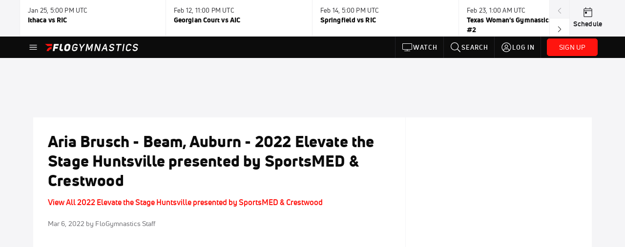

--- FILE ---
content_type: text/html; charset=utf-8
request_url: https://www.flogymnastics.com/video/7560734-aria-brusch-beam-auburn-2022-elevate-the-stage-huntsville-presented-by-sportsmed-crestwood
body_size: 44578
content:
<!DOCTYPE html><html lang="en"><head>
    <!-- Initialize Impact Tool -->
    <script type="text/javascript">
      (function(a,b,c,d,e,f,g){e['ire_o']=c;e[c]=e[c]||function(){(e[c].a=e[c].a||[]).push(arguments)};f=d.createElement(b);g=d.getElementsByTagName(b)[0];f.async=1;f.src=a;g.parentNode.insertBefore(f,g);})('https://utt.impactcdn.com/A5399711-5f11-4f2e-be8c-01f2bd8b50fd1.js','script','ire',document,window);
    </script>
    <script src="https://cmp.osano.com/AzyWAQS5NWEEWkU9/55c463c7-97ce-4e58-9403-bf5693e6fd09/osano.js?language=en"></script>
    <script src="/osano-flo.js"></script>
    <!-- 1plusX -->
    <script>
      (function(o,n,e,p,l,u,s){o[l]=o[l]||function(){(o[l].q=o[l].q||[]).push(arguments);};
        u=n.createElement(e);u.async=1;u.src=p;s=n.getElementsByTagName(e)[0];s.parentNode.insertBefore(u,s);
      }(window,document,"script","https://cdn.opecloud.com/ope-pdmp.js","ope"));
      ope("pdmp", "init", "b165", "auto");
    </script>
    <!-- end 1plusX -->
    <script>window.grumi = {
      cfg: {
        advs: {
          '4409051465': true,
          '4739813436': true,
          '5007374826': true,
          '4995583385': true
        },
        pbGlobal: 'owpbjs'
      },
      key: '33cea31c-ec69-44af-afb7-3e0656e35da6'
    };</script>
    <script src="//rumcdn.geoedge.be/33cea31c-ec69-44af-afb7-3e0656e35da6/grumi-ip.js" async=""></script>

    <!-- auth -->
    <script src="https://accounts.google.com/gsi/client" async="" defer=""></script>

    <script>
      window.googletag = window.googletag || { cmd: [] }
      googletag.cmd.push(() => {
        googletag.pubads().disableInitialLoad()
        googletag.enableServices()
      })
    </script>

    <!-- LiveConnectTag -->
    <script type="text/javascript" src="//b-code.liadm.com/did-008o.min.js" async="true" charset="utf-8"></script>
    <!-- LiveConnectTag -->

    <!-- OpenWrap LiveRamp ATS LiveIntent -->
    <script type="text/javascript">
      var TREATMENT_RATE = 0.95;
      if (window.liModuleEnabled === undefined) {
          window.liModuleEnabled = Math.random() < TREATMENT_RATE;
          window.liTreatmentRate = TREATMENT_RATE;
      }
      window.PWT = window.PWT || {};
      if (window.PWT.hasOwnProperty('versionDetails') === false) {
          (function waitForEmailHashAndInitPrebidConfig() {
          if (window.PWT && !window.PWT.HookForPrebidSetConfig) {
            window.PWT.HookForPrebidSetConfig = function(_config) {
              var emailHash = localStorage.getItem('userHash');
              if (emailHash) {
                console.log("Email hash received. sending to IH");
                owpbjs && owpbjs.setUserIdentities({
                  pubProvidedEmailHash: {
                    'SHA256': emailHash
                  }
                });
              } else {
                console.log("Email hash not received.");
                setTimeout(waitForEmailHashAndInitPrebidConfig, 100);
              }
                var enriched = false; // Default: No enrichment
                // Check if LiveIntent ID exists in userSync.userIds
                if (_config && _config.userSync && Array.isArray(_config.userSync.userIds)) {
                  enriched = _config.userSync.userIds.some(function(obj) { return obj.name === 'liveIntentId'; });
                }
                // If control group, remove LiveIntent ID
                if (!window.liModuleEnabled) {
                  console.log("Removing LiveIntent from Prebid config");
                  _config.userSync.userIds = _config.userSync.userIds.filter(function(obj) { return obj.name !== 'liveIntentId'; });
                  enriched = false; // Ensure enrichment is false when removing LiveIntent
                } else {
                  console.log("Retaining LiveIntent in Prebid config");
                }
                _setTargeting(enriched);
            }
          }
          })();
      }
      function _setTargeting(enriched) {
        googletag.cmd.push(function () {
          var targeting = window.liModuleEnabled ? "t1" : "t0";
          targeting += enriched ? "-e1" : "-e0";
          googletag.pubads().setTargeting("li-module-enabled", targeting);
        });
      }
    </script>
<!-- initialize pubmatic for ad bidding. Need to know which id to use depending on mobile or desktop-->
    <script type="text/javascript">
      (function() {
        const purl = window.location.href
        const url = 'https://ads.pubmatic.com/AdServer/js/pwt/160547/3819'
        let profileVersionId = ''
        if (purl.indexOf('pwtv=') > 0) {
          const regexp = /pwtv=(.*?)(&|$)/g
          const matches = regexp.exec(purl)
          if (matches.length >= 2 && matches[1].length > 0) {
            profileVersionId = '/' + matches[1]
          }
        }
        const wtads = document.createElement('script')
        wtads.async = true
        wtads.type = 'text/javascript'
        wtads.src = url + profileVersionId + '/pwt.js'
        const node = document.getElementsByTagName('script')[0]
        node.parentNode.insertBefore(wtads, node)
      })();
    </script>
    <script async="" src="https://c.amazon-adsystem.com/aax2/apstag.js"></script>
    <script type="text/javascript">
      !(function(a9, a, p, s, t, A, g) {
        if (a[a9]) return;

        function q(c, r) {
          a[a9]._Q.push([c, r])
        }
        a[a9] = {
          init: function() {
            q("i", arguments)
          },
          fetchBids: function() {
            q("f", arguments)
          },
          setDisplayBids: function() {},
          targetingKeys: function() {
            return []
          },
          deleteId: function() {
            q("di", arguments)
          },
          renewId: function() {
            q("ri", arguments)
          },
          updateId: function() {
            q("ui", arguments)
          },
          _Q: []
        };
      })("apstag", window);

      // initialize apstag and have apstag set bids on the googletag slots when they are returned to the page
      apstag.init({
        pubID: '2e897944-3457-4bd4-87d9-700e22317ff4',
        adServer: 'googletag',
        bidTimeout: 2000
      })
    </script>
    <script async="" src="https://securepubads.g.doubleclick.net/tag/js/gpt.js"></script>
    <script src="https://99bad415-a15a-4792-bd4c-dd79f2848ebb.redfastlabs.com/assets/redfast.js" async=""></script>
    <!-- Mile Dynamic Floor -->
    <script type="text/javascript" src="https://edge.atmtd.com/pub/uUbmlN/afihbs.js" async=""></script>
    <meta charset="utf-8">
    <title>Aria Brusch - Beam, Auburn - 2022 Elevate the Stage Huntsville presented by SportsMED &amp; Crestwood</title>
    <base href="/">
    <meta name="viewport" content="width=device-width,initial-scale=1,maximum-scale=1,user-scalable=0">
    <link rel="icon" type="image/x-icon" href="favicon.ico">
    <link rel="apple-touch-icon" href="apple-touch-icon.png">
    <link rel="preload" href="/assets/fonts/uni-neue/woff/uni-neue-regular-webfont.woff2" as="font" type="font/woff2" crossorigin="">
    <link rel="preload" href="/assets/fonts/uni-neue/woff/uni-neue-bold-webfont.woff2" as="font" type="font/woff2" crossorigin="">
    <link rel="preload" href="/assets/fonts/uni-neue/woff/uni-neue-heavy-webfont.woff2" as="font" type="font/woff2" crossorigin="">
    <link rel="preconnect" href="https://ads.pubmatic.com">
    <link rel="preconnect" href="https://ad.360yield.com">
    <link rel="preconnect" href="https://m.stripe.com">
    <link rel="preconnect" href="https://pixel.quantserve.com">
    <link rel="preconnect" href="https://tags.srv.stackadapt.com">
    <link rel="preconnect" href="https://ups.analytics.yahoo.com">
    <link rel="preconnect" href="https://3b1738b5f6feaaf2d05339821e682144.safeframe.googlesyndication.com">
    <link rel="preconnect" href="https://tpc.googlesyndication.com">
    <link rel="preconnect" href="https://securepubads.g.doubleclick.net">
    <link rel="preconnect" href="https://www.googletagmanager.com">
    <link rel="preconnect" href="https://edge.quantserve.com">
    <link rel="preconnect" href="https://www.google-analytics.com">
    <link rel="preconnect" href="https://pagead2.googlesyndication.com">
    <link rel="preconnect" href="http://edge.quantserve.com">
    <link rel="preconnect" href="http://pixel.quantserve.com">
    <link rel="preconnect" href="https://edge.atmtd.com">
  <link rel="stylesheet" href="styles.c6a58b5a43ee91f5.css"><meta property="fb:app_id" content="1681071402129318"><script data-hash="2721880717" id="2721880717" type="text/javascript">!function(){var analytics=window.analytics=window.analytics||[];if(!analytics.initialize)if(analytics.invoked)window.console&&console.error&&console.error("Segment snippet included twice.");else{analytics.invoked=!0;analytics.methods=["trackSubmit","trackClick","trackLink","trackForm","pageview","identify","reset","group","track","ready","alias","debug","page","once","off","on","addSourceMiddleware","addIntegrationMiddleware","setAnonymousId","addDestinationMiddleware"];analytics.factory=function(e){return function(){var t=Array.prototype.slice.call(arguments);t.unshift(e);analytics.push(t);return analytics}};for(var e=0;e<analytics.methods.length;e++){var key=analytics.methods[e];analytics[key]=analytics.factory(key)}analytics.load=function(key,e){var t=document.createElement("script");t.type="text/javascript";t.async=!0;t.src="https://siop.flosports.tv/siop.js/v1/" + key + "/siop.min.js";var n=document.getElementsByTagName("script")[0];n.parentNode.insertBefore(t,n);analytics._loadOptions=e};analytics._writeKey="yhn1vl4NxmF5P0LGnmOG7Jef2aTgC4I7";analytics._cdn="https://siop.flosports.tv";analytics.SNIPPET_VERSION="5.2.0";analytics.load("yhn1vl4NxmF5P0LGnmOG7Jef2aTgC4I7",{obfuscate:!0});}}();</script><script data-hash="4083818670" id="4083818670" type="text/javascript"></script><script data-hash="3342376230" id="3342376230" type="text/javascript">
      (function(c,l,a,r,i,t,y){
        c[a]=c[a]||function(){(c[a].q=c[a].q||[]).push(arguments)};
        t=l.createElement(r);t.async=1;t.src="https://www.clarity.ms/tag/"+i;
        y=l.getElementsByTagName(r)[0];y.parentNode.insertBefore(t,y);
      })(window,document,"clarity","script","m7twlhnp12");
    </script><link data-hash="2491289089" id="2491289089" rel="icon" type="image/png" sizes="16x16" href="https://d6fm3yzmawlcs.cloudfront.net/favicons/new-favicon/favicon-16x16.png"><link data-hash="3365311324" id="3365311324" rel="icon" type="image/png" sizes="32x32" href="https://d6fm3yzmawlcs.cloudfront.net/favicons/new-favicon/favicon-32x32.png"><link data-hash="1089242829" id="1089242829" rel="icon" type="image/png" sizes="96x96" href="https://d6fm3yzmawlcs.cloudfront.net/favicons/new-favicon/favicon-96x96.png"><meta property="og:title" content="Aria Brusch - Beam, Auburn - 2022 Elevate the Stage Huntsville presented by SportsMED &amp; Crestwood"><meta name="description" content="Aria Brusch - Beam, Auburn - 2022 Elevate the Stage Huntsville presented by SportsMED &amp; Crestwood"><meta property="og:description" content="Aria Brusch - Beam, Auburn - 2022 Elevate the Stage Huntsville presented by SportsMED &amp; Crestwood"><meta property="og:type" content="video.other"><meta property="og:image" content="https://d2779tscntxxsw.cloudfront.net/767f31b2b6eb6c0b58c5ff5c58b04f798cfe010f860.png"><meta property="og:locale" content="en_US"><meta name="twitter:card" content="summary_large_image"><meta name="theme-color" content="#272A2B"><meta property="og:url" content="https://www.flogymnastics.com/video/7560734-aria-brusch-beam-auburn-2022-elevate-the-stage-huntsville-presented-by-sportsmed-crestwood"><style ng-transition="flo-app">.flex-1{flex:1 0 auto;position:relative}.view-mode{display:-moz-flex;display:flex;flex-direction:column;height:100%}.view-mode.view-mode-minimal{display:block;height:auto}.view-mode.dark-theme{background:#0c0c0c}.view-mode.dark-theme h1,.view-mode.dark-theme h2,.view-mode.dark-theme h3,.view-mode.dark-theme h4,.view-mode.dark-theme h5,.view-mode.dark-theme h6{color:#f5f5f7}@media (max-width: 992px){.content-wrapper{overflow:visible}}.has-event-ticker .stick-to-header{top:138px!important}@media (min-width: 992px){.has-event-ticker .site-navigation-header-container{top:74px!important}}@media (min-width: 992px){.event-ticker-sticky{position:sticky;top:0;z-index:1020}}.monthly-upgrade-banner{z-index:12;position:sticky;bottom:50px}@media (min-width: 576px){.monthly-upgrade-banner{bottom:0}}@media (min-width: 992px){.monthly-upgrade-banner{position:fixed;right:12px;bottom:72px;width:336px}}.site-navigation-header-container{position:sticky;top:0;z-index:1020}
</style><style data-hash="2759949265" id="2759949265" class="ng-tns-c187-0">      .white-color-text { color: #fff !important }      .primary-color-text { color: #FF140F !important }      .primary-color-text:hover, .primary-color-text:focus { color: #FF140F !important; transition: all 250ms }      .primary-color-text-active.active .apply-text-active, .primary-color-text-active.active.apply-text-active,      .nested-primary-color-text-active.active .nested-apply-text-active, .nested-primary-color-text-active.nested-active.apply-text-active{ color: #FF140F !important }      .primary-color-text-hover:hover .apply-text-hover, .primary-color-text-hover:hover.apply-text-hover { color: #FF140F !important }      .hover-text-primary:hover { color: #FF140F!important }      .primary-color-bg { background: #FF140F !important }      input[type="checkbox"].check-target:checked ~ .checkbox-toggle-primary-color-bg { background: #FF140F !important }      input[type="checkbox"].check-target:checked ~ .checkbox-toggle-primary-color-text { color: #FF140F !important }      .primary-color-bg-hover:hover .apply-bg-hover, .primary-color-bg-hover:hover.apply-bg-hover { background: #FF140F !important; transition: all 250ms; }      .primary-color-outline { outline-color: #FF140F !important }      .primary-color-stroke { stroke: #FF140F !important }      a, a.visited { color: #FF140F }      h1:hover > a, h1:focus > a, h2:hover > a, h2:focus > a, h3:hover > a, h3:focus > a, h4:hover > a, h4:focus > a, h5:hover > a, h5:focus > a, h6:hover > a, h6:focus > a, .title:hover > a, .title:focus > a { color: #FF140F }      .flo-footnote span.color-text { color: #FF140F }      .primary-color-svg svg path { fill: #FF140F }      .primary-color-svg-hover svg:hover path { fill: #FF140F }      .primary-color-svg-apply svg .primary-color-apply { fill: #FF140F }      .primary-color-svg-hover-apply svg:hover .primary-color-apply { fill: #FF140F }      .btn-primary, .btn-primary-small, .btn-primary-tiny { background: #FF140F }      .btn-primary:hover, .btn-primary-small:hover, .btn-primary-tiny:hover { background-color: #e6120e }      .btn-secondary, .btn-secondary-small, .btn-secondary-tiny { color: #FF140F }      .btn-secondary a, .btn-secondary-small a, .btn-secondary-tiny a { color: #FF140F }      .btn-secondary:hover, .btn-secondary-small:hover, .btn-secondary-tiny:hover { color: #e6120e }      .primary-color-radio:hover input ~ .primary-overlay,      .primary-color-radio input:focus ~ .primary-overlay,      .primary-color-radio input:checked ~ .primary-overlay { border: 1px solid #FF140F }      .primary-color-radio .primary-overlay:after { background: #FF140F }      input.primary-color-toggle:checked + .primary-color-apply { background: #FF140F }       </style><style ng-transition="flo-app">[_nghost-sc155]   .debug-menu[_ngcontent-sc155]{position:fixed;bottom:25px;right:25px;z-index:1060;display:flex;flex-direction:column;background-color:#0000004d}[_nghost-sc155]   .view-as-banner[_ngcontent-sc155]{position:fixed;top:0;left:0;right:0;background:#ff140f;color:#fff;z-index:1061;padding:8px 15px;text-align:center;box-shadow:0 2px 10px #0000004d;transition:transform .3s ease}[_nghost-sc155]   .view-as-banner.collapsed[_ngcontent-sc155]{transform:translateY(calc(-100% + 7px))}[_nghost-sc155]   .view-as-banner[_ngcontent-sc155]   .view-as-banner-content[_ngcontent-sc155]{font-size:13px;font-weight:500;display:flex;align-items:center;justify-content:center;gap:15px;flex-wrap:wrap}@media (max-width: 768px){[_nghost-sc155]   .view-as-banner[_ngcontent-sc155]   .view-as-banner-content[_ngcontent-sc155]{flex-direction:column;gap:8px}}[_nghost-sc155]   .view-as-banner[_ngcontent-sc155]   .view-as-title[_ngcontent-sc155]{font-size:14px}[_nghost-sc155]   .view-as-banner[_ngcontent-sc155]   .view-as-details[_ngcontent-sc155]{display:flex;align-items:center;gap:8px}[_nghost-sc155]   .view-as-banner[_ngcontent-sc155]   .view-as-details[_ngcontent-sc155]   .text-muted[_ngcontent-sc155]{opacity:.8;font-size:12px;color:#ffffffe6}@media (max-width: 768px){[_nghost-sc155]   .view-as-banner[_ngcontent-sc155]   .view-as-details[_ngcontent-sc155]{flex-direction:column;gap:2px;text-align:center}}[_nghost-sc155]   .view-as-banner[_ngcontent-sc155]   button[_ngcontent-sc155]:not(.collapse-button){padding:3px 12px;border:1px solid rgba(255,255,255,.6);background:rgba(255,255,255,.2);color:#fff;border-radius:4px;cursor:pointer;font-size:12px;white-space:nowrap;-webkit-backdrop-filter:blur(10px);backdrop-filter:blur(10px)}[_nghost-sc155]   .view-as-banner[_ngcontent-sc155]   button[_ngcontent-sc155]:not(.collapse-button):hover{background:rgba(255,255,255,.3);border-color:#fffc}[_nghost-sc155]   .view-as-banner[_ngcontent-sc155]   .collapse-button[_ngcontent-sc155]{position:absolute;left:15px;bottom:-28px;background:#ff140f;border:none;color:#fff;width:50px;height:28px;border-radius:0 0 8px 8px;cursor:pointer;display:flex;align-items:center;justify-content:center}@keyframes pulse{0%,to{opacity:1}50%{opacity:.85}}</style><style ng-transition="flo-app">[_nghost-sc153]   .view-as-widget[_ngcontent-sc153]{padding:20px;background:#fff}[_nghost-sc153]   .view-as-widget[_ngcontent-sc153]   h2[_ngcontent-sc153]{color:#ff140f;font-size:1.5rem;margin-bottom:0}[_nghost-sc153]   .view-as-widget[_ngcontent-sc153]   .warning-content[_ngcontent-sc153]   .alert-warning[_ngcontent-sc153]{border-left:4px solid #ffc107;background-color:#fff3cd;border-color:#ffc107;color:#664d03}[_nghost-sc153]   .view-as-widget[_ngcontent-sc153]   .warning-content[_ngcontent-sc153]   .warning-list[_ngcontent-sc153]{margin:1rem 0;padding-left:1.5rem}[_nghost-sc153]   .view-as-widget[_ngcontent-sc153]   .warning-content[_ngcontent-sc153]   .warning-list[_ngcontent-sc153]   li[_ngcontent-sc153]{margin-bottom:.5rem;color:#6f6f73}[_nghost-sc153]   .view-as-widget[_ngcontent-sc153]   .warning-content[_ngcontent-sc153]   p[_ngcontent-sc153]{color:#0c0c0c;font-size:1.1rem}[_nghost-sc153]   .view-as-widget[_ngcontent-sc153]   .btn[_ngcontent-sc153]{min-width:120px}[_nghost-sc153]   .view-as-widget[_ngcontent-sc153]   .current-view-as[_ngcontent-sc153]   .alert-info[_ngcontent-sc153]{background-color:#f5f5f7;border-color:#eeeef0;color:#323236}</style><style ng-transition="flo-app">[_nghost-sc154]   .cache-clear-widget[_ngcontent-sc154]{padding:20px;background:#fff}[_nghost-sc154]   .cache-clear-widget[_ngcontent-sc154]   h2[_ngcontent-sc154]{color:#ff140f;font-size:1.5rem;margin-bottom:0}[_nghost-sc154]   .cache-clear-widget[_ngcontent-sc154]   .confirmation-content[_ngcontent-sc154]   .alert-warning[_ngcontent-sc154]{border-left:4px solid #ffc107;background-color:#fff3cd;border-color:#ffc107;color:#664d03;margin-bottom:1rem}[_nghost-sc154]   .cache-clear-widget[_ngcontent-sc154]   .result-content[_ngcontent-sc154]   .alert-success[_ngcontent-sc154]{border-left:4px solid #28a745;background-color:#d4edda;border-color:#c3e6cb;color:#155724}[_nghost-sc154]   .cache-clear-widget[_ngcontent-sc154]   .result-content[_ngcontent-sc154]   .alert-danger[_ngcontent-sc154]{border-left:4px solid #dc3545;background-color:#f8d7da;border-color:#f5c6cb;color:#721c24}[_nghost-sc154]   .cache-clear-widget[_ngcontent-sc154]   .key-list[_ngcontent-sc154], [_nghost-sc154]   .cache-clear-widget[_ngcontent-sc154]   .non-existent-keys-list[_ngcontent-sc154]{max-height:200px;overflow-y:auto;margin:0;padding:1rem 1rem 1rem 2rem;background-color:#f8f9fa;border-radius:4px}[_nghost-sc154]   .cache-clear-widget[_ngcontent-sc154]   .key-list[_ngcontent-sc154]   li[_ngcontent-sc154], [_nghost-sc154]   .cache-clear-widget[_ngcontent-sc154]   .non-existent-keys-list[_ngcontent-sc154]   li[_ngcontent-sc154]{margin-bottom:.5rem;word-break:break-all;font-family:monospace;font-size:.875rem;color:#6f6f73}[_nghost-sc154]   .cache-clear-widget[_ngcontent-sc154]   .btn[_ngcontent-sc154]{min-width:120px}</style><style ng-transition="flo-app">[_nghost-sc151]{position:fixed;top:0;left:0;height:100%;width:100%;pointer-events:none;z-index:1060}[_nghost-sc151]   .overlay-backdrop[_ngcontent-sc151]{background:rgba(0,0,0,.6);inset:0;position:absolute;pointer-events:auto;opacity:0}[_nghost-sc151]   .overlay-wrapper[_ngcontent-sc151]{display:-moz-flex;display:flex;justify-content:center;align-items:center;position:absolute;pointer-events:none;top:0;left:0;height:100%;width:100%}[_nghost-sc151]   .overlay-wrapper[_ngcontent-sc151]   .dialog-container[_ngcontent-sc151]{background:white;box-shadow:0 0 8px #00000026;border-radius:5px;max-width:92%;max-height:calc(100% - 40px);overflow-y:auto;pointer-events:auto}[_nghost-sc151]   .overlay-wrapper[_ngcontent-sc151]   .dialog-container[_ngcontent-sc151]   span.close-icon[_ngcontent-sc151]{display:-moz-flex;display:flex;justify-content:flex-end;margin:10px 10px 0 0;height:20px;width:100%;cursor:pointer}[_nghost-sc151]   .overlay-wrapper[_ngcontent-sc151]   .dialog-container[_ngcontent-sc151]   span.close-icon[_ngcontent-sc151]   .icon[_ngcontent-sc151]{width:30px;height:15px}[_nghost-sc151]   .active[_ngcontent-sc151]{opacity:1}.close-icon[_ngcontent-sc151]{fill:#6f6f73}</style><style ng-transition="flo-app">[_nghost-sc253]   .container[_ngcontent-sc253]{display:-moz-flex;display:flex;flex-direction:column;margin:0 auto;padding:0}[_nghost-sc253]   .container[_ngcontent-sc253]   section.wrapper[_ngcontent-sc253]{padding:30px 30px 0;margin:0}[_nghost-sc253]   .container[_ngcontent-sc253]   section.wrapper[_ngcontent-sc253]   .assoc-event[_ngcontent-sc253]{font-size:1em;line-height:21px;font-family:Uni-Neue-Bold,Open Sans,Helvetica Neue,Helvetica,Arial,sans-serif;margin:14px 0 20px}[_nghost-sc253]   .container[_ngcontent-sc253]   section.wrapper[_ngcontent-sc253]   .social-bar.row[_ngcontent-sc253]{margin:15px 0;width:100%;display:-moz-flex;display:flex;flex-wrap:nowrap}[_nghost-sc253]   .container[_ngcontent-sc253]   section.wrapper[_ngcontent-sc253]   .social-bar.row[_ngcontent-sc253]   .video-info[_ngcontent-sc253], [_nghost-sc253]   .container[_ngcontent-sc253]   section.wrapper[_ngcontent-sc253]   .social-bar.row[_ngcontent-sc253]   .social[_ngcontent-sc253]{margin:0;padding:0}[_nghost-sc253]   .container[_ngcontent-sc253]   section.wrapper[_ngcontent-sc253]   img.main-photo[_ngcontent-sc253]{margin-bottom:25px;width:100%}[_nghost-sc253]   .container[_ngcontent-sc253]   section.wrapper[_ngcontent-sc253]   .content[_ngcontent-sc253]{margin:25px auto 0;text-align:center}[_nghost-sc253]   .container[_ngcontent-sc253]   section.wrapper[_ngcontent-sc253]   .content[_ngcontent-sc253]   img[_ngcontent-sc253]{width:100%;height:auto}[_nghost-sc253]   .container[_ngcontent-sc253]   section.wrapper[_ngcontent-sc253]   .content[_ngcontent-sc253]   .description[_ngcontent-sc253]{text-align:left}[_nghost-sc253]   .container[_ngcontent-sc253]   section.wrapper[_ngcontent-sc253]   .content[_ngcontent-sc253]   .full-content[_ngcontent-sc253]{text-align:left}[_nghost-sc253]   .container[_ngcontent-sc253]   section.wrapper[_ngcontent-sc253]   .video-footer[_ngcontent-sc253]{margin:30px auto}[_nghost-sc253]   .container[_ngcontent-sc253]   section.wrapper[_ngcontent-sc253]   .video-footer[_ngcontent-sc253]   .link-join-now[_ngcontent-sc253]:hover{text-decoration:underline}@media (max-width: 768px){[_nghost-sc253]   .container[_ngcontent-sc253]   section.wrapper[_ngcontent-sc253]{margin-top:0;padding:30px 15px 0}}@media (max-width: 992px){[_nghost-sc253]   .container[_ngcontent-sc253]   section.rail[_ngcontent-sc253]{display:block}}[_nghost-sc253]   .container[_ngcontent-sc253]   section.rail[_ngcontent-sc253]   .bucket[_ngcontent-sc253]{flex-grow:1;margin:0;padding:0}[_nghost-sc253]   .video-rail-container[_ngcontent-sc253]   .rail-header[_ngcontent-sc253]{background:#eeeef0;font-size:14px;padding:20px 25px;text-transform:uppercase}[_nghost-sc253]   .video-rail-container[_ngcontent-sc253]   .rail-item[_ngcontent-sc253]{cursor:pointer}[_nghost-sc253]   .video-rail-container[_ngcontent-sc253]   .rail-item.active[_ngcontent-sc253]{border-left-width:4px;border-left-style:solid}@media (max-width: 768px){[_nghost-sc253]   .video-rail-container[_ngcontent-sc253]   .rail-item.active[_ngcontent-sc253]{margin-left:14px;padding-left:8px}}[_nghost-sc253]   .video-rail-container[_ngcontent-sc253]   .rail-item.dfp-item[_ngcontent-sc253]{max-height:670px;height:auto;margin-top:35px;margin-bottom:35px}@media (max-width: 768px){[_nghost-sc253]   .video-rail-container[_ngcontent-sc253]   .rail-item.dfp-item[_ngcontent-sc253]{border-bottom:1px solid #939396;margin:0;padding:20px;text-align:center;background:#f5f5f7}}[_nghost-sc253]   .oo-player-container[_ngcontent-sc253]   .oo-player[_ngcontent-sc253]{z-index:1!important}</style><style ng-transition="flo-app">.fly-out-menu[_ngcontent-sc182]{height:100vh;height:100dvh;width:100vw;z-index:1060;position:fixed;top:0;left:0;transition:transform .35s}@media (min-width: 768px){.fly-out-menu[_ngcontent-sc182]{width:390px}}.fly-out-menu.show[_ngcontent-sc182]{transform:translate(0)}.fly-out-menu.hide[_ngcontent-sc182]{transform:translate(-100%)}.fly-out-menu[_ngcontent-sc182]   .account-menu[_ngcontent-sc182]{right:0;left:auto}.fly-out-backdrop[_ngcontent-sc182]{position:fixed;top:0;left:0;z-index:1040;transition:opacity .35s}.fly-out-backdrop.show[_ngcontent-sc182]{opacity:75%}.fly-out-backdrop.hide[_ngcontent-sc182]{opacity:0;pointer-events:none}.header[_ngcontent-sc182]{min-height:44px}.header[_ngcontent-sc182]   flo-svg-icon[_ngcontent-sc182]{cursor:pointer}</style><style ng-transition="flo-app">[_nghost-sc156]{z-index:2}@media (max-width: 768px){[_nghost-sc156]{z-index:0}}[_nghost-sc156]   footer[_ngcontent-sc156]{background:#232327;color:#939396;font-family:Uni-Neue-Regular,Open Sans,Helvetica Neue,Helvetica,Arial,sans-serif;padding:20px}[_nghost-sc156]   footer[_ngcontent-sc156]   .container[_ngcontent-sc156]{background:#232327}[_nghost-sc156]   footer[_ngcontent-sc156]   a[_ngcontent-sc156]{color:inherit;line-height:21px}@media (min-width: 992px){[_nghost-sc156]   footer[_ngcontent-sc156]{padding:28px}}[_nghost-sc156]   footer[_ngcontent-sc156]   .footer-links[_ngcontent-sc156]{-moz-column-gap:2rem;column-gap:2rem;row-gap:.5rem}</style><style ng-transition="flo-app">.primary-nav-container[_ngcontent-sc185]{max-height:101px}@media (min-width: 992px){.primary-nav-container[_ngcontent-sc185]{max-height:44px}}.primary-nav-container[_ngcontent-sc185]   .primary-nav-mobile-links[_ngcontent-sc185]{--shadow-size: .75em;--transparent: rgba(255, 255, 255, 0);background:linear-gradient(to right,#0c0c0c,#0c0c0c,var(--transparent) calc(var(--shadow-size) * 2)),linear-gradient(to right,rgba(255,255,255,.33),var(--transparent)),linear-gradient(to left,#0c0c0c,#0c0c0c,var(--transparent) calc(var(--shadow-size) * 2)),linear-gradient(to left,rgba(255,255,255,.33),var(--transparent)) 100%;background-color:#0c0c0c;background-repeat:no-repeat;background-attachment:local,scroll,local,scroll;background-size:100% 100%,var(--shadow-size) 100%,100% 100%,var(--shadow-size) 100%;-ms-overflow-style:none;scrollbar-width:none}.primary-nav-container[_ngcontent-sc185]   .primary-nav-mobile-links[_ngcontent-sc185]::-webkit-scrollbar{display:none}.primary-nav[_ngcontent-sc185]{height:56px}@media (min-width: 992px){.primary-nav[_ngcontent-sc185]   .aux-links-desktop[_ngcontent-sc185]{border-left:1px solid #232327}.primary-nav[_ngcontent-sc185]   .aux-links-desktop[_ngcontent-sc185]:last-child{border-right:1px solid #232327}}@media (min-width: 992px){.primary-nav[_ngcontent-sc185]{margin:auto;max-width:992px}}@media (min-width: 1200px){.primary-nav[_ngcontent-sc185]{margin:auto;max-width:1200px}}@media (min-width: 1284px){.primary-nav[_ngcontent-sc185]{margin:auto;max-width:1284px}}@media (min-width: 992px){.primary-nav[_ngcontent-sc185]{max-height:44px}}.primary-nav[_ngcontent-sc185]   .primary-logo[_ngcontent-sc185]:focus-visible{outline:none;background-color:#535357}.has-sub-promo-banner[_nghost-sc185]   .mobile-primary-nav-subscribe-button[_ngcontent-sc185], .has-sub-promo-banner   [_nghost-sc185]   .mobile-primary-nav-subscribe-button[_ngcontent-sc185]{display:none}@media (min-width: 768px){.has-sub-promo-banner[_nghost-sc185]   .mobile-primary-nav-subscribe-button[_ngcontent-sc185], .has-sub-promo-banner   [_nghost-sc185]   .mobile-primary-nav-subscribe-button[_ngcontent-sc185]{display:block}}.icon-ellipsis-dropdown[_ngcontent-sc185]{height:44px;transition:all .25s;margin:auto;padding:0 1rem}.icon-ellipsis-dropdown[_ngcontent-sc185]:focus{background-color:#535357;color:#fff;outline:none}.icon-ellipsis-dropdown[_ngcontent-sc185]   flo-svg-icon[_ngcontent-sc185]:hover{color:#f5f5f7}</style><style ng-transition="flo-app">.link-button[_ngcontent-sc175]{all:unset;cursor:pointer;padding:12px;transition:all .25s;display:flex}.secondary-icon-container[_ngcontent-sc175]{display:flex;flex-grow:1;justify-content:flex-end}flo-svg-icon[_ngcontent-sc175]{display:flex;justify-content:center;align-items:center;font-size:24px}.badge-text[_ngcontent-sc175]{text-transform:uppercase;font-weight:800}.navBadgeNew[_ngcontent-sc175]{margin-left:8px;background:#DAE2FD;border-radius:4px;padding:0 4px;font-family:Uni-Neue-Heavy,sans-serif;color:#0028a8;font-size:10px;letter-spacing:1px;text-align:center;display:flex;justify-content:center;align-items:center}.btn-full-width[_nghost-sc175]   button.link-button[_ngcontent-sc175], .btn-full-width   [_nghost-sc175]   button.link-button[_ngcontent-sc175]{width:100%}.primary-nav-container[_nghost-sc175]   a.button-secondary-sm[_ngcontent-sc175]   button.link-button[_ngcontent-sc175], .primary-nav-container   [_nghost-sc175]   a.button-secondary-sm[_ngcontent-sc175]   button.link-button[_ngcontent-sc175]{padding:7px 8px;align-items:center}.my-favorites-page   .header-container[_nghost-sc175]   button.link-button[_ngcontent-sc175], .my-favorites-page   .header-container   [_nghost-sc175]   button.link-button[_ngcontent-sc175]{display:flex;flex-direction:row;align-items:center;justify-content:center}@media (min-width: 768px){.my-favorites-page   .header-container[_nghost-sc175]   button.link-button[_ngcontent-sc175]   flo-svg-icon[_ngcontent-sc175], .my-favorites-page   .header-container   [_nghost-sc175]   button.link-button[_ngcontent-sc175]   flo-svg-icon[_ngcontent-sc175]{margin-right:8px}}@media (min-width: 768px){.my-favorites-page   .header-container[_nghost-sc175]   button.link-button[_ngcontent-sc175], .my-favorites-page   .header-container   [_nghost-sc175]   button.link-button[_ngcontent-sc175]{justify-content:flex-start}}</style><style ng-transition="flo-app">a.cta-primary[_ngcontent-sc175]   button.link-button[_ngcontent-sc175]{display:flex;justify-content:center;align-items:center;white-space:nowrap;-moz-column-gap:10px;column-gap:10px}a.cta-primary[_ngcontent-sc175]   button.link-button[_ngcontent-sc175]   flo-svg-icon.icon-star-outlined[_ngcontent-sc175]{width:20px;font-size:20px}.responsive-button-icon[_nghost-sc175]   button.link-button[_ngcontent-sc175], .responsive-button-icon   [_nghost-sc175]   button.link-button[_ngcontent-sc175]{min-width:auto;height:36px;width:36px;padding:0}.responsive-button-icon[_nghost-sc175]   button.link-button[_ngcontent-sc175]   .link-text[_ngcontent-sc175], .responsive-button-icon   [_nghost-sc175]   button.link-button[_ngcontent-sc175]   .link-text[_ngcontent-sc175]{display:none}@media (min-width: 768px){.responsive-button-icon[_nghost-sc175]   button.link-button[_ngcontent-sc175], .responsive-button-icon   [_nghost-sc175]   button.link-button[_ngcontent-sc175]{width:auto;height:40px;padding:0 24px}.responsive-button-icon[_nghost-sc175]   button.link-button[_ngcontent-sc175]   .link-text[_ngcontent-sc175], .responsive-button-icon   [_nghost-sc175]   button.link-button[_ngcontent-sc175]   .link-text[_ngcontent-sc175]{display:flex}}</style><style ng-transition="flo-app">a.cta-tertiary[_ngcontent-sc175]   button.link-button[_ngcontent-sc175]{display:flex;justify-content:center;align-items:center;white-space:nowrap;-moz-column-gap:10px;column-gap:10px}</style><style ng-transition="flo-app">a.navigation-primary[_ngcontent-sc175]   button.link-button[_ngcontent-sc175]{color:#939396;font-family:Uni-Neue-Bold,Open Sans,Helvetica Neue,Helvetica,Arial,sans-serif;font-size:13px;text-transform:uppercase;line-height:20px;background-color:transparent;position:relative;letter-spacing:1px}a.navigation-primary[_ngcontent-sc175]   button.link-button[_ngcontent-sc175]:focus-visible{background-color:#535357;color:#fff}a.navigation-primary[_ngcontent-sc175]   button.link-button[_ngcontent-sc175]:hover, a.navigation-primary[_ngcontent-sc175]   button.link-button.selected[_ngcontent-sc175]{color:#f5f5f7}a.navigation-primary[_ngcontent-sc175]   button.link-button.selected[_ngcontent-sc175]:before{content:"";position:absolute;bottom:0;border-left:9px solid transparent;border-right:9px solid transparent;border-bottom:8px solid #ffffff;left:50%;transform:translate(-50%)}</style><style ng-transition="flo-app">a.navigation-primary-aux[_ngcontent-sc175]{justify-content:center;align-items:center;height:44px}a.navigation-primary-aux[_ngcontent-sc175]   button.link-button[_ngcontent-sc175]{display:flex;flex-direction:column;justify-content:center;align-items:center;gap:2px;font-size:11px;padding:0;height:100%;color:#f5f5f7;font-family:Uni-Neue-Bold,Open Sans,Helvetica Neue,Helvetica,Arial,sans-serif;text-transform:uppercase;letter-spacing:1px;line-height:20px;position:relative;background-color:transparent}a.navigation-primary-aux[_ngcontent-sc175]   button.link-button[_ngcontent-sc175]:focus-visible{background-color:#535357}a.navigation-primary-aux[_ngcontent-sc175]   flo-svg-icon[_ngcontent-sc175]{font-size:18px}@media (min-width: 992px){a.navigation-primary-aux[_ngcontent-sc175]   button.link-button[_ngcontent-sc175]{flex-direction:row;gap:12px;padding:0 12px;font-size:13px}a.navigation-primary-aux[_ngcontent-sc175]   button.link-button[_ngcontent-sc175]:hover{background-color:#323236}a.navigation-primary-aux[_ngcontent-sc175]   button.link-button.selected[_ngcontent-sc175]:before{content:"";position:absolute;bottom:0;border-left:9px solid transparent;border-right:9px solid transparent;border-bottom:8px solid #ffffff;left:50%;transform:translate(-50%)}a.navigation-primary-aux[_ngcontent-sc175]   flo-svg-icon[_ngcontent-sc175]{font-size:24px}}.flyout-header-button[_nghost-sc175]   a.navigation-primary-aux[_ngcontent-sc175]   button.link-button[_ngcontent-sc175], .flyout-header-button   [_nghost-sc175]   a.navigation-primary-aux[_ngcontent-sc175]   button.link-button[_ngcontent-sc175]{display:flex;flex-direction:row;gap:12px;font-size:13px}.flyout-header-button[_nghost-sc175]   a.navigation-primary-aux[_ngcontent-sc175]   flo-svg-icon[_ngcontent-sc175], .flyout-header-button   [_nghost-sc175]   a.navigation-primary-aux[_ngcontent-sc175]   flo-svg-icon[_ngcontent-sc175]{font-size:24px}</style><style ng-transition="flo-app">a.navigation-sub[_ngcontent-sc175]   button.link-button[_ngcontent-sc175]{color:#535357;font-family:Uni-Neue-Regular,Open Sans,Helvetica Neue,Helvetica,Arial,sans-serif;font-size:14px;text-transform:capitalize;line-height:20px;background-color:transparent;letter-spacing:.1px;border-bottom:2px solid transparent;height:44px;box-sizing:border-box}a.navigation-sub[_ngcontent-sc175]   button.link-button[_ngcontent-sc175]:focus-visible{background-color:#eeeef0}a.navigation-sub[_ngcontent-sc175]   button.link-button[_ngcontent-sc175]:hover{color:#0c0c0c}a.navigation-sub[_ngcontent-sc175]   button.link-button.selected[_ngcontent-sc175]{color:#0c0c0c;border-bottom:2px solid #ff140f}</style><style ng-transition="flo-app">a.icon[_ngcontent-sc175]   button.link-button[_ngcontent-sc175]{display:flex;justify-content:center;align-items:center;color:#f5f5f7;height:24px;width:24px;padding:0}a.icon[_ngcontent-sc175]   button.link-button[_ngcontent-sc175]:focus-visible{background-color:#535357}</style><style ng-transition="flo-app">a.icon-text-cell[_ngcontent-sc175]   button.link-button[_ngcontent-sc175]{vertical-align:center;display:flex;gap:.5rem;color:#232327;height:24px;width:100%;font-size:14px;font-weight:500;line-height:24px;padding:10px 8px 10px 12px;letter-spacing:.1px}.flyout-top-link[_nghost-sc175]   a.icon-text-cell[_ngcontent-sc175]   button.link-button[_ngcontent-sc175], .flyout-top-link   [_nghost-sc175]   a.icon-text-cell[_ngcontent-sc175]   button.link-button[_ngcontent-sc175]{color:#fff}.flyout-nav-item[_nghost-sc175]   a.icon-text-cell[_ngcontent-sc175]   .link-text[_ngcontent-sc175], .flyout-nav-item   [_nghost-sc175]   a.icon-text-cell[_ngcontent-sc175]   .link-text[_ngcontent-sc175]{transition:all .2s}.flyout-nav-item[_nghost-sc175]   a.icon-text-cell[_ngcontent-sc175]:hover   .link-text[_ngcontent-sc175], .flyout-nav-item   [_nghost-sc175]   a.icon-text-cell[_ngcontent-sc175]:hover   .link-text[_ngcontent-sc175]{color:#ff140f}.event-ticker[_nghost-sc175]   a.icon-text-cell[_ngcontent-sc175]   button.link-button[_ngcontent-sc175], .event-ticker   [_nghost-sc175]   a.icon-text-cell[_ngcontent-sc175]   button.link-button[_ngcontent-sc175]{flex-direction:column;justify-content:center;align-items:center;letter-spacing:.1px;gap:2px;font-size:14px;padding:0;width:100%;height:100%}</style><style ng-transition="flo-app">a.dropdown-item[_ngcontent-sc175]   button.link-button[_ngcontent-sc175]{padding:0}</style><style ng-transition="flo-app">a.button-tag[_ngcontent-sc175]{color:#6f6f73;background:#f5f5f7;border-radius:.3125rem;font-size:.8125rem;line-height:1.25rem;letter-spacing:.012rem;padding:.295rem .5rem}a.button-tag[_ngcontent-sc175]   button[_ngcontent-sc175]{padding:0}a.button-tag[_ngcontent-sc175]   button[_ngcontent-sc175]   .link-text[_ngcontent-sc175]:hover{text-decoration:underline}</style><style ng-transition="flo-app">a.open[_ngcontent-sc175]{color:#6f6f73;font-size:.8125rem;line-height:1.25rem;letter-spacing:.012rem}a.open[_ngcontent-sc175]   button.link-button[_ngcontent-sc175]{padding:0}a.open[_ngcontent-sc175]:hover{color:#6f6f73;text-decoration:underline}</style><style ng-transition="flo-app">a.tab[_ngcontent-sc175]   button.link-button[_ngcontent-sc175]{font-size:.9375rem;transition:all .25s;align-items:center;display:inline-flex;min-height:3.4375rem;justify-content:center;padding:0 1.25rem;color:#6f6f73}a.tab[_ngcontent-sc175]   button.link-button.selected[_ngcontent-sc175]{border-bottom:.0625rem solid #ff140f;color:#ff140f}a.tab[_ngcontent-sc175]   button.link-button[_ngcontent-sc175]:hover{color:#ff140f}.choose-favorites-page[_nghost-sc175]   a.tab[_ngcontent-sc175]   button.link-button[_ngcontent-sc175], .choose-favorites-page   [_nghost-sc175]   a.tab[_ngcontent-sc175]   button.link-button[_ngcontent-sc175]{min-height:2.75rem}.choose-favorites-page[_nghost-sc175]   a.tab[_ngcontent-sc175]   button.link-button.selected[_ngcontent-sc175], .choose-favorites-page   [_nghost-sc175]   a.tab[_ngcontent-sc175]   button.link-button.selected[_ngcontent-sc175]{border-bottom:2px solid #ff140f;color:#323236}</style><style ng-transition="flo-app">.event-ticker[_ngcontent-sc176]{padding-top:0;z-index:1;-webkit-user-select:none;-moz-user-select:none;user-select:none;height:74px}.event-ticker-wrapper[_ngcontent-sc176]{min-width:244px;margin:0 auto}@media (min-width: 992px){.event-ticker-wrapper[_ngcontent-sc176]{max-width:992px}}@media (min-width: 1200px){.event-ticker-wrapper[_ngcontent-sc176]{max-width:1200px}}@media (min-width: 1284px){.event-ticker-wrapper[_ngcontent-sc176]{max-width:1284px}}.nav-icons-wrapper[_ngcontent-sc176]   a[_ngcontent-sc176]{color:#0c0c0c}.nav-icons-wrapper[_ngcontent-sc176]   .nav-disabled[_ngcontent-sc176]{color:#939396;background-color:#f5f5f7;cursor:default}.favorites-star[_ngcontent-sc176]{width:20px}.favorites-star[_ngcontent-sc176]   flo-svg-icon[_ngcontent-sc176]{transform:translateY(2px)}.h6[_ngcontent-sc176]{margin-top:2px}.title-max-width[_ngcontent-sc176]{max-width:244px}.schedule-link[_ngcontent-sc176]{border-right:none;width:74px}.subtitle1[_ngcontent-sc176]{color:#0c0c0c}</style><style ng-transition="flo-app">swiper{display:block}
</style><style ng-transition="flo-app">.event-status-container[_ngcontent-sc172]{max-height:1.3125rem}</style><meta property="og:image:width" content="680"><meta property="og:image:height" content="382"><style ng-transition="flo-app">[_nghost-sc189]{width:inherit}.detector[_ngcontent-sc189]{width:1px}</style><style ng-transition="flo-app">.ui.loader[_ngcontent-sc231]{display:none;position:absolute;top:50%;left:50%;margin:0;text-align:center;z-index:1000;transform:translate(-50%) translateY(-50%)}.ui.loader[_ngcontent-sc231]:before{position:absolute;content:"";top:0;left:50%;width:100%;height:100%;border-radius:500rem;border:.2em solid rgba(0,0,0,.1)}.ui.loader[_ngcontent-sc231]:after{position:absolute;content:"";top:0;left:50%;width:100%;height:100%;animation:loader .6s linear;animation-iteration-count:infinite;border-radius:500rem;border-color:#767676 transparent transparent;border-style:solid;border-width:.2em;box-shadow:0 0 0 1px transparent}@keyframes loader{0%{transform:rotate(0)}to{transform:rotate(360deg)}}.ui.mini.loader[_ngcontent-sc231]:after, .ui.mini.loader[_ngcontent-sc231]:before{width:1rem;height:1rem;margin:0 0 0 -.5rem}.ui.tiny.loader[_ngcontent-sc231]:after, .ui.tiny.loader[_ngcontent-sc231]:before{width:1.14285714rem;height:1.14285714rem;margin:0 0 0 -.57142857rem}.ui.small.loader[_ngcontent-sc231]:after, .ui.small.loader[_ngcontent-sc231]:before{width:1.71428571rem;height:1.71428571rem;margin:0 0 0 -.85714286rem}.ui.loader[_ngcontent-sc231]:after, .ui.loader[_ngcontent-sc231]:before{width:2.28571429rem;height:2.28571429rem;margin:0 0 0 -1.14285714rem}.ui.large.loader[_ngcontent-sc231]:after, .ui.large.loader[_ngcontent-sc231]:before{width:3.42857143rem;height:3.42857143rem;margin:0 0 0 -1.71428571rem}.ui.big.loader[_ngcontent-sc231]:after, .ui.big.loader[_ngcontent-sc231]:before{width:3.71428571rem;height:3.71428571rem;margin:0 0 0 -1.85714286rem}.ui.huge.loader[_ngcontent-sc231]:after, .ui.huge.loader[_ngcontent-sc231]:before{width:4.14285714rem;height:4.14285714rem;margin:0 0 0 -2.07142857rem}.ui.massive.loader[_ngcontent-sc231]:after, .ui.massive.loader[_ngcontent-sc231]:before{width:4.57142857rem;height:4.57142857rem;margin:0 0 0 -2.28571429rem}.ui.dimmer[_ngcontent-sc231]   .loader[_ngcontent-sc231]{display:block}.ui.dimmer[_ngcontent-sc231]   .ui.loader[_ngcontent-sc231]{color:#ffffffe6}.ui.dimmer[_ngcontent-sc231]   .ui.loader[_ngcontent-sc231]:before{border-color:#ffffff26}.ui.dimmer[_ngcontent-sc231]   .ui.loader[_ngcontent-sc231]:after{border-color:#fff transparent transparent}.ui.inverted.dimmer[_ngcontent-sc231]   .ui.loader[_ngcontent-sc231]{color:#000000de}.ui.inverted.dimmer[_ngcontent-sc231]   .ui.loader[_ngcontent-sc231]:before{border-color:#0000001a}.ui.inverted.dimmer[_ngcontent-sc231]   .ui.loader[_ngcontent-sc231]:after{border-color:#767676 transparent transparent}.ui.text.loader[_ngcontent-sc231]{width:auto!important;height:auto!important;text-align:center;font-style:normal}.ui.indeterminate.loader[_ngcontent-sc231]:after{animation-direction:reverse;animation-duration:1.2s}.ui.loader.active[_ngcontent-sc231], .ui.loader.visible[_ngcontent-sc231]{display:block}.ui.loader.disabled[_ngcontent-sc231], .ui.loader.hidden[_ngcontent-sc231]{display:none}.ui.inverted.dimmer[_ngcontent-sc231]   .ui.mini.loader[_ngcontent-sc231], .ui.mini.loader[_ngcontent-sc231]{width:1rem;height:1rem;font-size:.78571429em}.ui.inverted.dimmer[_ngcontent-sc231]   .ui.tiny.loader[_ngcontent-sc231], .ui.tiny.loader[_ngcontent-sc231]{width:1.14285714rem;height:1.14285714rem;font-size:.85714286em}.ui.inverted.dimmer[_ngcontent-sc231]   .ui.small.loader[_ngcontent-sc231], .ui.small.loader[_ngcontent-sc231]{width:1.71428571rem;height:1.71428571rem;font-size:.92857143em}.ui.inverted.dimmer[_ngcontent-sc231]   .ui.loader[_ngcontent-sc231], .ui.loader[_ngcontent-sc231]{width:2.28571429rem;height:2.28571429rem;font-size:1em}.ui.inverted.dimmer[_ngcontent-sc231]   .ui.large.loader[_ngcontent-sc231], .ui.large.loader[_ngcontent-sc231]{width:3.42857143rem;height:3.42857143rem;font-size:1.14285714em}.ui.big.loader[_ngcontent-sc231], .ui.inverted.dimmer[_ngcontent-sc231]   .ui.big.loader[_ngcontent-sc231]{width:3.71428571rem;height:3.71428571rem;font-size:1.28571429em}.ui.huge.loader[_ngcontent-sc231], .ui.inverted.dimmer[_ngcontent-sc231]   .ui.huge.loader[_ngcontent-sc231]{width:4.14285714rem;height:4.14285714rem;font-size:1.42857143em}.ui.inverted.dimmer[_ngcontent-sc231]   .ui.massive.loader[_ngcontent-sc231], .ui.massive.loader[_ngcontent-sc231]{width:4.57142857rem;height:4.57142857rem;font-size:1.71428571em}.ui.mini.text.loader[_ngcontent-sc231]{min-width:1rem;padding-top:1.78571429rem}.ui.tiny.text.loader[_ngcontent-sc231]{min-width:1.14285714rem;padding-top:1.92857143rem}.ui.small.text.loader[_ngcontent-sc231]{min-width:1.71428571rem;padding-top:2.5rem}.ui.text.loader[_ngcontent-sc231]{min-width:2.28571429rem;padding-top:3.07142857rem}.ui.large.text.loader[_ngcontent-sc231]{min-width:3.42857143rem;padding-top:4.21428571rem}.ui.big.text.loader[_ngcontent-sc231]{min-width:3.71428571rem;padding-top:4.5rem}.ui.huge.text.loader[_ngcontent-sc231]{min-width:4.14285714rem;padding-top:4.92857143rem}.ui.massive.text.loader[_ngcontent-sc231]{min-width:4.57142857rem;padding-top:5.35714286rem}.ui.inverted.loader[_ngcontent-sc231]{color:#ffffffe6}.ui.inverted.loader[_ngcontent-sc231]:before{border-color:#ffffff26}.ui.inverted.loader[_ngcontent-sc231]:after{border-top-color:#fff}.ui.inline.loader[_ngcontent-sc231]{position:relative;vertical-align:middle;margin:0;left:0;top:0;transform:none}.ui.inline.loader.active[_ngcontent-sc231], .ui.inline.loader.visible[_ngcontent-sc231]{display:inline-block}.ui.centered.inline.loader.active[_ngcontent-sc231], .ui.centered.inline.loader.visible[_ngcontent-sc231]{display:block;margin-left:auto;margin-right:auto}[_nghost-sc231]{width:inherit;height:inherit;padding-top:56.25%;position:relative}.overlay[_ngcontent-sc231]{background:linear-gradient(to bottom,rgba(0,0,0,.8) 0%,rgba(0,0,0,.3) 100%);content:" ";position:absolute;width:100%;height:100%;z-index:2;inset:0;pointer-events:none}.ui.loader.loading-icon[_ngcontent-sc231]{display:block;position:absolute;inset:50%;z-index:3}.overlay-play-container[_ngcontent-sc231]{display:block;position:absolute;inset:0;z-index:3;height:100%;width:100%;pointer-events:all;cursor:pointer}.overlay-play-btn[_ngcontent-sc231]{display:flex;align-items:center;justify-content:center;z-index:3;height:inherit;width:inherit}.error[_ngcontent-sc231]{position:absolute;width:100%;height:100%;inset:0;background-color:#000;z-index:5}.error-state[_ngcontent-sc231]{position:relative;top:40%;text-align:center}.video-display[_ngcontent-sc231]{width:100%;height:100%;position:absolute;inset:0}.video-player-controls[_ngcontent-sc231]{transition:opacity .39s ease-out;opacity:0;padding:0 20px 20px;pointer-events:fill}img[_ngcontent-sc231]{width:100%}.ad-video[_ngcontent-sc231]{width:100%;height:100%;position:absolute;inset:0;opacity:1;pointer-events:none}.paywall[_ngcontent-sc231]{position:absolute;inset:0}.hide[_ngcontent-sc231]{position:absolute;z-index:-1;top:0;left:0}.video-player-container[_ngcontent-sc231]{position:relative;padding-top:56.25%}.image-container[_ngcontent-sc231]{position:relative;width:100%;height:100%}.pre-video[_ngcontent-sc231]{display:flex;position:absolute}.fadeInOut[_ngcontent-sc231]{transition:opacity .39s ease-out;opacity:1}flo-unmute-button[_ngcontent-sc231]{position:absolute;top:3%;left:2%;z-index:2}.poster[_ngcontent-sc231]{position:absolute;inset:0;height:100%;width:100%}.watermark[_ngcontent-sc231]{position:absolute;width:16%;right:0;bottom:0;margin:1.2em}</style><style ng-transition="flo-app">.adhesion-footer[_ngcontent-sc203]{position:fixed;bottom:0;left:0;right:0;width:100%;transition:transform .2s ease-out;z-index:12;box-shadow:0 -2px 8px #0000001a}</style><script id="videoStructuredSchema" type="application/ld+json" innertext="{&quot;@context&quot;:&quot;http://schema.org/&quot;,&quot;@type&quot;:&quot;VideoObject&quot;,&quot;description&quot;:&quot;Aria Brusch - Beam, Auburn - 2022 Elevate the Stage Huntsville presented by SportsMED &amp; Crestwood&quot;,&quot;name&quot;:&quot;Aria Brusch - Beam, Auburn - 2022 Elevate the Stage Huntsville presented by SportsMED &amp; Crestwood&quot;,&quot;thumbnailUrl&quot;:&quot;https://d2779tscntxxsw.cloudfront.net/767f31b2b6eb6c0b58c5ff5c58b04f798cfe010f860.png&quot;,&quot;uploadDate&quot;:&quot;2022-03-06T20:46:22+00:00&quot;,&quot;contentUrl&quot;:&quot;https://d17cyqyz9yhmep.cloudfront.net/streams/64701/playlist_1646599408118_1646599516501.m3u8&quot;,&quot;duration&quot;:&quot;P0Y0M0DT0H0M107S&quot;,&quot;interactionStatistic&quot;:{&quot;@type&quot;:&quot;InteractionCounter&quot;,&quot;interactionType&quot;:{&quot;@type&quot;:&quot;http://schema.org/WatchAction&quot;}},&quot;isAccessibleForFree&quot;:&quot;False&quot;,&quot;hasPart&quot;:{&quot;@type&quot;:&quot;WebPageElement&quot;,&quot;isAccessibleForFree&quot;:&quot;False&quot;,&quot;cssSelector&quot;:&quot;content-paywall&quot;}}">{"@context":"http://schema.org/","@type":"VideoObject","description":"Aria Brusch - Beam, Auburn - 2022 Elevate the Stage Huntsville presented by SportsMED & Crestwood","name":"Aria Brusch - Beam, Auburn - 2022 Elevate the Stage Huntsville presented by SportsMED & Crestwood","thumbnailUrl":"https://d2779tscntxxsw.cloudfront.net/767f31b2b6eb6c0b58c5ff5c58b04f798cfe010f860.png","uploadDate":"2022-03-06T20:46:22+00:00","contentUrl":"https://d17cyqyz9yhmep.cloudfront.net/streams/64701/playlist_1646599408118_1646599516501.m3u8","duration":"P0Y0M0DT0H0M107S","interactionStatistic":{"@type":"InteractionCounter","interactionType":{"@type":"http://schema.org/WatchAction"}},"isAccessibleForFree":"False","hasPart":{"@type":"WebPageElement","isAccessibleForFree":"False","cssSelector":"content-paywall"}}</script><link id="canonical" rel="canonical" href="https://www.flogymnastics.com/video/7560734-aria-brusch-beam-auburn-2022-elevate-the-stage-huntsville-presented-by-sportsmed-crestwood" data-page-meta-service-tag="true"><style ng-transition="flo-app">.dark-theme[_nghost-sc250]   .tag[_ngcontent-sc250], .dark-theme   [_nghost-sc250]   .tag[_ngcontent-sc250]{background-color:#232327!important}.tag[_ngcontent-sc250]{line-height:1.53;letter-spacing:.2px;padding:.295rem .5rem}.tag[_ngcontent-sc250]:hover{text-decoration:underline;color:#6f6f73!important;background-color:#f5f5f7!important}.tag[_ngcontent-sc250]:focus{outline:#6f6f73 5px}</style></head>
  <body class="">
    <flo-root class="ng-tns-c187-0" ng-version="14.3.0" ng-server-context="other"><div class="view-mode ng-tns-c187-0 ng-star-inserted show-header has-event-ticker"><!----><div class="w-100 border-bottom border-grey-300 bg-grey-200 event-ticker event-ticker-sticky ng-tns-c187-0 ng-star-inserted"><flo-event-ticker swiperid="mobile-new-event-ticker" class="ng-tns-c187-0" _nghost-sc176=""><div _ngcontent-sc176="" data-test="event-ticker" class="event-ticker-wrapper"><div _ngcontent-sc176="" class="event-ticker w-100 d-flex flex-grow-1 justify-content-between bg-white ng-star-inserted"><swiper _ngcontent-sc176="" class="swiper"><!----><!----><!----><div class="swiper-wrapper"><!----><!----><div data-swiper-slide-index="0" class="swiper-slide ng-star-inserted"><!----><div _ngcontent-sc176="" class="event-item w-100 d-flex flex-column bg-white py-2 px-3 h-100 primary-color-text-hover border-end border-grey-300 border-start ng-star-inserted"><a _ngcontent-sc176="" floanalytics="" class="w-100 h-100" href="/events/14683395-2026-ithaca-vs-rhode-island-college-womens" target="null"><div _ngcontent-sc176="" class="footnote text-truncate color-700 d-flex"><!----><flo-event-status _ngcontent-sc176="" showbadge="true" _nghost-sc172=""><div _ngcontent-sc172="" data-test="event-status" class="event-status-container ng-star-inserted"><!----><!----><!----><span _ngcontent-sc172="" class="fw-normal align-middle ng-star-inserted" textcontent="Jan 25, 5:00 PM UTC">Jan 25, 5:00 PM UTC</span><!----></div><!----></flo-event-status></div><p _ngcontent-sc176="" data-test="event-ticker-title" class="h6 mb-0 title-max-width apply-text-hover text-line-clamp-2"> Ithaca vs RIC </p><!----></a></div><!----><!----><!----></div><div data-swiper-slide-index="1" class="swiper-slide ng-star-inserted"><!----><div _ngcontent-sc176="" class="event-item w-100 d-flex flex-column bg-white py-2 px-3 h-100 primary-color-text-hover border-end border-grey-300 ng-star-inserted"><a _ngcontent-sc176="" floanalytics="" class="w-100 h-100" href="/events/14685727-2026-georgian-court-vs-american-international-acrobatics-tumbling" target="null"><div _ngcontent-sc176="" class="footnote text-truncate color-700 d-flex"><!----><flo-event-status _ngcontent-sc176="" showbadge="true" _nghost-sc172=""><div _ngcontent-sc172="" data-test="event-status" class="event-status-container ng-star-inserted"><!----><!----><!----><span _ngcontent-sc172="" class="fw-normal align-middle ng-star-inserted" textcontent="Feb 12, 11:00 PM UTC">Feb 12, 11:00 PM UTC</span><!----></div><!----></flo-event-status></div><p _ngcontent-sc176="" data-test="event-ticker-title" class="h6 mb-0 title-max-width apply-text-hover text-line-clamp-2"> Georgian Court vs AIC </p><!----></a></div><!----><!----><!----></div><div data-swiper-slide-index="2" class="swiper-slide ng-star-inserted"><!----><div _ngcontent-sc176="" class="event-item w-100 d-flex flex-column bg-white py-2 px-3 h-100 primary-color-text-hover border-end border-grey-300 ng-star-inserted"><a _ngcontent-sc176="" floanalytics="" class="w-100 h-100" href="/events/14652235-2026-springfield-college-vs-rhode-island-college-womens" target="null"><div _ngcontent-sc176="" class="footnote text-truncate color-700 d-flex"><!----><flo-event-status _ngcontent-sc176="" showbadge="true" _nghost-sc172=""><div _ngcontent-sc172="" data-test="event-status" class="event-status-container ng-star-inserted"><!----><!----><!----><span _ngcontent-sc172="" class="fw-normal align-middle ng-star-inserted" textcontent="Feb 14, 5:00 PM UTC">Feb 14, 5:00 PM UTC</span><!----></div><!----></flo-event-status></div><p _ngcontent-sc176="" data-test="event-ticker-title" class="h6 mb-0 title-max-width apply-text-hover text-line-clamp-2"> Springfield vs RIC </p><!----></a></div><!----><!----><!----></div><div data-swiper-slide-index="3" class="swiper-slide ng-star-inserted"><!----><div _ngcontent-sc176="" class="event-item w-100 d-flex flex-column bg-white py-2 px-3 h-100 primary-color-text-hover border-end border-grey-300 ng-star-inserted"><a _ngcontent-sc176="" floanalytics="" class="w-100 h-100" href="/events/15185083-2026-texas-womans-gymnastics-tri-meet-2" target="null"><div _ngcontent-sc176="" class="footnote text-truncate color-700 d-flex"><!----><flo-event-status _ngcontent-sc176="" showbadge="true" _nghost-sc172=""><div _ngcontent-sc172="" data-test="event-status" class="event-status-container ng-star-inserted"><!----><!----><!----><span _ngcontent-sc172="" class="fw-normal align-middle ng-star-inserted" textcontent="Feb 23, 1:00 AM UTC">Feb 23, 1:00 AM UTC</span><!----></div><!----></flo-event-status></div><p _ngcontent-sc176="" data-test="event-ticker-title" class="h6 mb-0 title-max-width apply-text-hover text-line-clamp-2"> Texas Woman's Gymnastics Tri-Meet #2 </p><!----></a></div><!----><!----><!----></div><div data-swiper-slide-index="4" class="swiper-slide ng-star-inserted"><!----><div _ngcontent-sc176="" class="event-item w-100 d-flex flex-column bg-white py-2 px-3 h-100 primary-color-text-hover border-end border-grey-300 ng-star-inserted"><a _ngcontent-sc176="" floanalytics="" class="w-100 h-100" href="/events/15185021-2026-texas-womans-gymnastics-quad-meet" target="null"><div _ngcontent-sc176="" class="footnote text-truncate color-700 d-flex"><!----><flo-event-status _ngcontent-sc176="" showbadge="true" _nghost-sc172=""><div _ngcontent-sc172="" data-test="event-status" class="event-status-container ng-star-inserted"><!----><!----><!----><span _ngcontent-sc172="" class="fw-normal align-middle ng-star-inserted" textcontent="Feb 28, 1:00 AM UTC">Feb 28, 1:00 AM UTC</span><!----></div><!----></flo-event-status></div><p _ngcontent-sc176="" data-test="event-ticker-title" class="h6 mb-0 title-max-width apply-text-hover text-line-clamp-2"> Texas Woman's Gymnastics Quad-Meet </p><!----></a></div><!----><!----><!----></div><div data-swiper-slide-index="5" class="swiper-slide ng-star-inserted"><!----><div _ngcontent-sc176="" class="event-item w-100 d-flex flex-column bg-white py-2 px-3 h-100 primary-color-text-hover border-end border-grey-300 ng-star-inserted"><a _ngcontent-sc176="" floanalytics="" class="w-100 h-100" href="/events/15185020-2026-nebraska-vs-texas-womans" target="null"><div _ngcontent-sc176="" class="footnote text-truncate color-700 d-flex"><!----><flo-event-status _ngcontent-sc176="" showbadge="true" _nghost-sc172=""><div _ngcontent-sc172="" data-test="event-status" class="event-status-container ng-star-inserted"><!----><!----><!----><span _ngcontent-sc172="" class="fw-normal align-middle ng-star-inserted" textcontent="Mar 7, 1:00 AM UTC">Mar 7, 1:00 AM UTC</span><!----></div><!----></flo-event-status></div><p _ngcontent-sc176="" data-test="event-ticker-title" class="h6 mb-0 title-max-width apply-text-hover text-line-clamp-2"> Nebraska vs Texas Woman's </p><!----></a></div><!----><!----><!----></div><div data-swiper-slide-index="6" class="swiper-slide ng-star-inserted"><!----><div _ngcontent-sc176="" class="event-item w-100 d-flex flex-column bg-white py-2 px-3 h-100 primary-color-text-hover border-end border-grey-300 ng-star-inserted"><a _ngcontent-sc176="" floanalytics="" class="w-100 h-100" href="/events/14652246-2026-ncga-east-championship" target="null"><div _ngcontent-sc176="" class="footnote text-truncate color-700 d-flex"><!----><flo-event-status _ngcontent-sc176="" showbadge="true" _nghost-sc172=""><div _ngcontent-sc172="" data-test="event-status" class="event-status-container ng-star-inserted"><!----><!----><!----><span _ngcontent-sc172="" class="fw-normal align-middle ng-star-inserted" textcontent="Mar 7, TBD">Mar 7, TBD</span><!----></div><!----></flo-event-status></div><p _ngcontent-sc176="" data-test="event-ticker-title" class="h6 mb-0 title-max-width apply-text-hover text-line-clamp-2"> NCGA East Championship </p><!----></a></div><!----><!----><!----></div><div data-swiper-slide-index="7" class="swiper-slide ng-star-inserted"><!----><div _ngcontent-sc176="" class="event-item w-100 d-flex flex-column bg-white py-2 px-3 h-100 primary-color-text-hover border-end border-grey-300 border-end-0 ng-star-inserted"><a _ngcontent-sc176="" floanalytics="" class="w-100 h-100" href="/events/14685719-2026-aic-acrobatics-tumbling-tri-meet" target="null"><div _ngcontent-sc176="" class="footnote text-truncate color-700 d-flex"><!----><flo-event-status _ngcontent-sc176="" showbadge="true" _nghost-sc172=""><div _ngcontent-sc172="" data-test="event-status" class="event-status-container ng-star-inserted"><!----><!----><!----><span _ngcontent-sc172="" class="fw-normal align-middle ng-star-inserted" textcontent="Mar 7, 6:00 PM UTC">Mar 7, 6:00 PM UTC</span><!----></div><!----></flo-event-status></div><p _ngcontent-sc176="" data-test="event-ticker-title" class="h6 mb-0 title-max-width apply-text-hover text-line-clamp-2"> AIC Acrobatics &amp; Tumbling Tri-Meet </p><!----></a></div><!----><!----><!----></div><div data-swiper-slide-index="8" class="swiper-slide ng-star-inserted"><!----><div _ngcontent-sc176="" class="d-flex right-section h-100 d-md-none ng-star-inserted"><div _ngcontent-sc176="" class="d-flex bg-200 justify-content-center align-items-center border-start border-grey-300 color-900 subhead-bold schedule-link ng-star-inserted"><flo-link _ngcontent-sc176="" _nghost-sc175=""><a _ngcontent-sc175="" data-test="flo-link" floanalytics="" tabindex="-1" class="link-wrapper text-nowrap icon-text-cell ng-star-inserted" href="/events" target="null"><button _ngcontent-sc175="" class="link-button"><flo-svg-icon _ngcontent-sc175="" data-test="link-icon" class="icon-calendar-today ng-star-inserted"><svg width="1em" height="1em"><!----><use xlink:href="../../../assets/svg/symbol/icon-sprite-e598b059.svg#icon-calendar-today"></use></svg></flo-svg-icon><span _ngcontent-sc175="" data-test="icon-link-title" class="link-text ng-star-inserted">Schedule</span><!----><!----><!----><!----><!----><!----><!----><!----><!----></button></a><!----></flo-link></div><!----><!----></div><!----><!----><!----></div><!----><!----><!----><!----></div><!----></swiper><div _ngcontent-sc176="" class="d-none d-md-flex border-start border-grey-300"><div _ngcontent-sc176="" class="nav-icons-wrapper d-flex flex-column bg-white color-500 cursor-pointer h-100 align-items-center ng-star-inserted"><a _ngcontent-sc176="" floanalytics="" class="d-flex flex-1 mobile-new-event-ticker-icon-chevron-left px-2 svg-vertical-align-middle"><flo-svg-icon _ngcontent-sc176="" width="1em" class="d-block m-auto px-1"><svg width="1em" height="1em"><!----><use xlink:href="../../../assets/svg/symbol/icon-sprite-e598b059.svg#icon-chevron-left"></use></svg></flo-svg-icon></a><a _ngcontent-sc176="" floanalytics="" class="border-grey-300 border-top d-flex flex-1 mobile-new-event-ticker-icon-chevron-right px-2 svg-vertical-align-middle"><flo-svg-icon _ngcontent-sc176="" width="1em" class="d-block m-auto px-1"><svg width="1em" height="1em"><!----><use xlink:href="../../../assets/svg/symbol/icon-sprite-e598b059.svg#icon-chevron-right"></use></svg></flo-svg-icon></a></div><!----><div _ngcontent-sc176="" class="d-flex bg-200 justify-content-center align-items-center border-start border-grey-300 color-900 subhead-bold schedule-link ng-star-inserted"><flo-link _ngcontent-sc176="" _nghost-sc175=""><a _ngcontent-sc175="" data-test="flo-link" floanalytics="" tabindex="-1" class="link-wrapper text-nowrap icon-text-cell ng-star-inserted" href="/events" target="null"><button _ngcontent-sc175="" class="link-button"><flo-svg-icon _ngcontent-sc175="" data-test="link-icon" class="icon-calendar-today ng-star-inserted"><svg width="1em" height="1em"><!----><use xlink:href="../../../assets/svg/symbol/icon-sprite-e598b059.svg#icon-calendar-today"></use></svg></flo-svg-icon><span _ngcontent-sc175="" data-test="icon-link-title" class="link-text ng-star-inserted">Schedule</span><!----><!----><!----><!----><!----><!----><!----><!----><!----></button></a><!----></flo-link></div><!----><!----></div></div><!----><!----></div><!----></flo-event-ticker></div><!----><div class="site-navigation-header-container ng-tns-c187-0"><flo-site-navigation class="ng-tns-c187-0 ng-star-inserted"><flo-primary-navigation _nghost-sc185="" class="ng-star-inserted"><nav _ngcontent-sc185="" data-test="navigation" aria-label="primary navigation" class="primary-nav-container bg-900"><div _ngcontent-sc185="" class="d-flex px-3 primary-nav"><div _ngcontent-sc185="" class="d-flex align-items-center flex-grow-1"><div _ngcontent-sc185="" class="d-inline-flex align-items-center h-100 pe-1"><flo-link _ngcontent-sc185="" tagname="Button" data-test="hamburger-icon" aria-label="open flyout menu" _nghost-sc175="" class="ng-star-inserted"><a _ngcontent-sc175="" data-test="flo-link" floanalytics="" tabindex="-1" class="link-wrapper text-nowrap icon ng-star-inserted" href="" target="null"><button _ngcontent-sc175="" class="link-button"><flo-svg-icon _ngcontent-sc175="" data-test="link-icon" class="icon-hamburger ng-star-inserted"><svg width="1em" height="1em"><!----><use xlink:href="../../../assets/svg/symbol/icon-sprite-e598b059.svg#icon-hamburger"></use></svg></flo-svg-icon><!----><!----><!----><!----><!----><!----><!----><!----><!----></button></a><!----></flo-link><!----><a _ngcontent-sc185="" data-test="nav-logo-wrapper" floanalytics="" tabindex="0" class="primary-logo ms-1 ms-lg-25 me-lg-4 d-flex w-100 h-100 align-items-center flex-grow-1 ng-star-inserted" href="/" target=""><flo-svg-logo _ngcontent-sc185="" data-test="logo" class="d-none d-lg-inline-flex logo"><svg height="15px" data-test="flo-logo" style="max-width:191.43;" width="191.43" class="ng-star-inserted"><title>FloGymnastics Logo</title><use xlink:href="../../../../assets/svg/symbol/logo-sprite-f1c55f45.svg#flogymnastics-hawk"></use></svg><!----><!----></flo-svg-logo><flo-svg-logo _ngcontent-sc185="" data-test="logo" class="d-inline-flex d-lg-none logo"><svg height="15px" data-test="flo-logo" style="max-width:191.43;" width="100%" class="ng-star-inserted"><title>FloGymnastics Logo</title><use xlink:href="../../../../assets/svg/symbol/logo-sprite-f1c55f45.svg#flogymnastics-hawk"></use></svg><!----><!----></flo-svg-logo></a><!----></div><div _ngcontent-sc185="" data-test="nav-primary-links" class="d-flex align-items-center flex-grow-1"><!----></div></div><div _ngcontent-sc185="" data-test="aux-links-desktop" class="d-none d-lg-flex align-items-center"><div _ngcontent-sc185="" class="d-flex align-items-center h-100"><flo-link _ngcontent-sc185="" class="aux-links-desktop h-100 ng-star-inserted" _nghost-sc175=""><a _ngcontent-sc175="" data-test="flo-link" floanalytics="" tabindex="-1" class="link-wrapper text-nowrap navigation-primary-aux ng-star-inserted" href="/watch" target="null"><button _ngcontent-sc175="" class="link-button"><flo-svg-icon _ngcontent-sc175="" data-test="link-icon" class="icon-tv ng-star-inserted"><svg width="1em" height="1em"><!----><use xlink:href="../../../assets/svg/symbol/icon-sprite-e598b059.svg#icon-tv"></use></svg></flo-svg-icon><span _ngcontent-sc175="" data-test="icon-link-title" class="link-text ng-star-inserted">Watch</span><!----><!----><!----><!----><!----><!----><!----><!----><!----></button></a><!----></flo-link><flo-link _ngcontent-sc185="" class="aux-links-desktop h-100 ng-star-inserted" _nghost-sc175=""><a _ngcontent-sc175="" data-test="flo-link" floanalytics="" tabindex="-1" class="link-wrapper text-nowrap navigation-primary-aux ng-star-inserted" href="/search" target="null"><button _ngcontent-sc175="" class="link-button"><flo-svg-icon _ngcontent-sc175="" data-test="link-icon" class="icon-search ng-star-inserted"><svg width="1em" height="1em"><!----><use xlink:href="../../../assets/svg/symbol/icon-sprite-e598b059.svg#icon-search"></use></svg></flo-svg-icon><span _ngcontent-sc175="" data-test="icon-link-title" class="link-text ng-star-inserted">Search</span><!----><!----><!----><!----><!----><!----><!----><!----><!----></button></a><!----></flo-link><flo-link _ngcontent-sc185="" class="aux-links-desktop h-100 ng-star-inserted" _nghost-sc175=""><a _ngcontent-sc175="" data-test="flo-link" floanalytics="" tabindex="-1" class="link-wrapper text-nowrap navigation-primary-aux ng-star-inserted" href="/login" target="null"><button _ngcontent-sc175="" class="link-button"><flo-svg-icon _ngcontent-sc175="" data-test="link-icon" class="icon-user-circle ng-star-inserted"><svg width="1em" height="1em"><!----><use xlink:href="../../../assets/svg/symbol/icon-sprite-e598b059.svg#icon-user-circle"></use></svg></flo-svg-icon><span _ngcontent-sc175="" data-test="icon-link-title" class="link-text ng-star-inserted">Log In</span><!----><!----><!----><!----><!----><!----><!----><!----><!----></button></a><!----></flo-link><!----><!----></div><flo-link _ngcontent-sc185="" class="ms-25 ng-star-inserted" _nghost-sc175=""><a _ngcontent-sc175="" data-test="flo-link" floanalytics="" tabindex="-1" class="link-wrapper text-nowrap button-primary-sm ng-star-inserted" href="/signup" target="null"><button _ngcontent-sc175="" class="link-button"><span _ngcontent-sc175="" class="link-text ng-star-inserted">SIGN UP</span><!----><!----><!----><!----></button></a><!----></flo-link><!----></div><div _ngcontent-sc185="" data-test="aux-links-mobile" class="d-flex d-lg-none align-items-center ms-25 gap-3 gap-sm-25"><flo-link _ngcontent-sc185="" class="d-xs-block d-sm-none ng-star-inserted" _nghost-sc175=""><a _ngcontent-sc175="" data-test="flo-link" floanalytics="" tabindex="-1" class="link-wrapper text-nowrap navigation-primary-aux ng-star-inserted" href="/events" target="null"><button _ngcontent-sc175="" class="link-button"><flo-svg-icon _ngcontent-sc175="" data-test="link-icon" class="icon-calendar-today ng-star-inserted"><svg width="1em" height="1em"><!----><use xlink:href="../../../assets/svg/symbol/icon-sprite-e598b059.svg#icon-calendar-today"></use></svg></flo-svg-icon><!----><!----><!----><!----><!----><!----><!----><!----><!----></button></a><!----></flo-link><flo-link _ngcontent-sc185="" class="d-xs-block d-sm-none ng-star-inserted" _nghost-sc175=""><a _ngcontent-sc175="" data-test="flo-link" floanalytics="" tabindex="-1" class="link-wrapper text-nowrap navigation-primary-aux ng-star-inserted" href="/search" target="null"><button _ngcontent-sc175="" class="link-button"><flo-svg-icon _ngcontent-sc175="" data-test="link-icon" class="icon-search ng-star-inserted"><svg width="1em" height="1em"><!----><use xlink:href="../../../assets/svg/symbol/icon-sprite-e598b059.svg#icon-search"></use></svg></flo-svg-icon><!----><!----><!----><!----><!----><!----><!----><!----><!----></button></a><!----></flo-link><!----><flo-link _ngcontent-sc185="" class="d-none d-sm-block ng-star-inserted" _nghost-sc175=""><a _ngcontent-sc175="" data-test="flo-link" floanalytics="" tabindex="-1" class="link-wrapper text-nowrap navigation-primary-aux ng-star-inserted" href="/events" target="null"><button _ngcontent-sc175="" class="link-button"><flo-svg-icon _ngcontent-sc175="" data-test="link-icon" class="icon-calendar-today ng-star-inserted"><svg width="1em" height="1em"><!----><use xlink:href="../../../assets/svg/symbol/icon-sprite-e598b059.svg#icon-calendar-today"></use></svg></flo-svg-icon><span _ngcontent-sc175="" data-test="icon-link-title" class="link-text ng-star-inserted">Schedule</span><!----><!----><!----><!----><!----><!----><!----><!----><!----></button></a><!----></flo-link><flo-link _ngcontent-sc185="" class="d-none d-sm-block ng-star-inserted" _nghost-sc175=""><a _ngcontent-sc175="" data-test="flo-link" floanalytics="" tabindex="-1" class="link-wrapper text-nowrap navigation-primary-aux ng-star-inserted" href="/search" target="null"><button _ngcontent-sc175="" class="link-button"><flo-svg-icon _ngcontent-sc175="" data-test="link-icon" class="icon-search ng-star-inserted"><svg width="1em" height="1em"><!----><use xlink:href="../../../assets/svg/symbol/icon-sprite-e598b059.svg#icon-search"></use></svg></flo-svg-icon><span _ngcontent-sc175="" data-test="icon-link-title" class="link-text ng-star-inserted">Search</span><!----><!----><!----><!----><!----><!----><!----><!----><!----></button></a><!----></flo-link><!----><flo-link _ngcontent-sc185="" class="mobile-primary-nav-subscribe-button ng-star-inserted" _nghost-sc175=""><a _ngcontent-sc175="" data-test="flo-link" floanalytics="" tabindex="-1" class="link-wrapper text-nowrap button-primary-sm ng-star-inserted" href="/signup" target="null"><button _ngcontent-sc175="" class="link-button"><span _ngcontent-sc175="" class="link-text ng-star-inserted">SIGN UP</span><!----><!----><!----><!----></button></a><!----></flo-link><!----></div></div><div _ngcontent-sc185="" class="d-flex d-lg-none px-2 overflow-auto border-top border-grey-800 primary-nav-mobile-links ng-star-inserted"><flo-link _ngcontent-sc185="" _nghost-sc175="" class="ng-star-inserted"><a _ngcontent-sc175="" data-test="flo-link" floanalytics="" tabindex="-1" class="link-wrapper text-nowrap navigation-primary ng-star-inserted" href="/watch" target="null"><button _ngcontent-sc175="" class="link-button"><span _ngcontent-sc175="" class="link-text ng-star-inserted">Watch</span><!----><!----><!----><!----></button></a><!----></flo-link><flo-link _ngcontent-sc185="" _nghost-sc175="" class="ng-star-inserted"><a _ngcontent-sc175="" data-test="flo-link" floanalytics="" tabindex="-1" class="link-wrapper text-nowrap navigation-primary ng-star-inserted" href="/articles" target="null"><button _ngcontent-sc175="" class="link-button"><span _ngcontent-sc175="" class="link-text ng-star-inserted">News</span><!----><!----><!----><!----></button></a><!----></flo-link><flo-link _ngcontent-sc185="" _nghost-sc175="" class="ng-star-inserted"><a _ngcontent-sc175="" data-test="flo-link" floanalytics="" tabindex="-1" class="link-wrapper text-nowrap navigation-primary ng-star-inserted" href="/events" target="null"><button _ngcontent-sc175="" class="link-button"><span _ngcontent-sc175="" class="link-text ng-star-inserted">Schedule</span><!----><!----><!----><!----></button></a><!----></flo-link><flo-link _ngcontent-sc185="" _nghost-sc175="" class="ng-star-inserted"><a _ngcontent-sc175="" data-test="flo-link" floanalytics="" tabindex="-1" class="link-wrapper text-nowrap navigation-primary ng-star-inserted" href="/results" target="null"><button _ngcontent-sc175="" class="link-button"><span _ngcontent-sc175="" class="link-text ng-star-inserted">Results</span><!----><!----><!----><!----></button></a><!----></flo-link><flo-link _ngcontent-sc185="" _nghost-sc175="" class="ng-star-inserted"><a _ngcontent-sc175="" data-test="flo-link" floanalytics="" tabindex="-1" class="link-wrapper text-nowrap navigation-primary ng-star-inserted" href="/rankings" target="null"><button _ngcontent-sc175="" class="link-button"><span _ngcontent-sc175="" class="link-text ng-star-inserted">Rankings</span><!----><!----><!----><!----></button></a><!----></flo-link><!----></div><!----></nav></flo-primary-navigation><!----><!----><!----><!----><!----><flo-fly-out _nghost-sc182=""><!----><!----></flo-fly-out></flo-site-navigation><!----></div><div class="flex-1 ng-tns-c187-0 content-wrapper"><router-outlet class="ng-tns-c187-0 ng-star-inserted"></router-outlet><flo-videos _nghost-sc253="" class="ng-star-inserted"><div _ngcontent-sc253="" class="ad-skin"><div _ngcontent-sc253="" class="d-none d-xl-block ng-star-inserted"><flo-lazy _ngcontent-sc253="" _nghost-sc189=""><div _ngcontent-sc189="" class="d-flex flex-row justify-content-center h-100" style="min-width:1px;min-height:1px;"><div _ngcontent-sc189="" class="h-100 invisible detector"></div><!----></div></flo-lazy></div><!----></div><main _ngcontent-sc253="" class="pt-0 pt-sm-3 ng-star-inserted"><div _ngcontent-sc253="" class="mb-3 d-none d-lg-block ng-star-inserted"><flo-lazy _ngcontent-sc253="" class="leaderboard-center" _nghost-sc189=""><div _ngcontent-sc189="" class="d-flex flex-row justify-content-center h-100" style="min-width:728px;min-height:90px;"><div _ngcontent-sc189="" class="h-100 invisible detector"></div><!----></div></flo-lazy></div><!----><div _ngcontent-sc253="" class="mb-3 d-none d-md-block d-lg-none ng-star-inserted"><flo-lazy _ngcontent-sc253="" class="leaderboard-center" _nghost-sc189=""><div _ngcontent-sc189="" class="d-flex flex-row justify-content-center h-100" style="min-width:728px;min-height:90px;"><div _ngcontent-sc189="" class="h-100 invisible detector"></div><!----></div></flo-lazy></div><!----><div _ngcontent-sc253="" class="container right-rail"><div _ngcontent-sc253="" class="row main-row"><section _ngcontent-sc253="" id="content" class="col-12 col-lg-8 wrapper border-lg-right"><h1 _ngcontent-sc253="" data-test="video-title">Aria Brusch - Beam, Auburn - 2022 Elevate the Stage Huntsville presented by SportsMED &amp; Crestwood</h1><div _ngcontent-sc253="" data-test="primary-assoc" class="assoc-event ng-star-inserted"><a _ngcontent-sc253="" class="primary-color-text" href="/events/7181801-2022-elevate-the-stage-huntsville-presented-by-sportsmed-crestwood">View All 2022 Elevate the Stage Huntsville presented by SportsMED &amp; Crestwood</a></div><!----><div _ngcontent-sc253="" class="social-bar row"><div _ngcontent-sc253="" class="col-8 video-info"><flo-author-date _ngcontent-sc253=""><span data-test="content-date" class="subhead color-500 ng-star-inserted">Mar 6, 2022 </span><!----><span data-test="content-author" class="subhead color-500 ng-star-inserted">by FloGymnastics Staff</span><!----></flo-author-date></div></div><flo-video-player _ngcontent-sc253="" floscrolltoelementonnavigation="" channel="videos-page" _nghost-sc231=""><div _ngcontent-sc231="" class="video-player-container ng-star-inserted"><div _ngcontent-sc231="" class="overlay rounded ng-star-inserted"></div><!----><!----><!----><img _ngcontent-sc231="" class="poster ng-star-inserted" src="https://d2779tscntxxsw.cloudfront.net/767f31b2b6eb6c0b58c5ff5c58b04f798cfe010f860.png?width=400&amp;quality=80" alt="null"><!----><!----><!----><!----></div><!----></flo-video-player><div _ngcontent-sc253="" class="content full-content"><div _ngcontent-sc253="" data-test="video-description" flodynamiccontent="" class="description ng-star-inserted"><p _ngcontent-sc253="">Aria Brusch - Beam, Auburn - 2022 Elevate the Stage Huntsville presented by SportsMED &amp; Crestwood</p></div><!----><!----></div><div _ngcontent-sc253="" class="pb-4 ng-star-inserted"><flo-tags _ngcontent-sc253="" collectiontaburipart="/video"><div class="d-flex flex-row ng-star-inserted"><ul class="tag-list d-flex flex-row flex-wrap align-items-center m-0"><p class="subhead color-500 m-0 me-2 mb-1">Tags:</p><li data-test="tag" class="pe-2 mb-1 ng-star-inserted"><flo-tag _nghost-sc250="" class="ng-star-inserted"><a _ngcontent-sc250="" floanalytics="" tagname="Button" elementname="Tag" class="tag footnote bg-200 color-500 border-0 rounded ng-star-inserted" href="/collections/tag/routine/video">Routine</a><!----><!----></flo-tag><!----></li><li data-test="tag" class="pe-2 mb-1 ng-star-inserted"><flo-tag _nghost-sc250="" class="ng-star-inserted"><a _ngcontent-sc250="" floanalytics="" tagname="Button" elementname="Tag" class="tag footnote bg-200 color-500 border-0 rounded ng-star-inserted" href="/collections/tag/college/video">College</a><!----><!----></flo-tag><!----></li><li data-test="tag" class="pe-2 mb-1 ng-star-inserted"><flo-tag _nghost-sc250="" class="ng-star-inserted"><a _ngcontent-sc250="" floanalytics="" tagname="Button" elementname="Tag" class="tag footnote bg-200 color-500 border-0 rounded ng-star-inserted" href="/collections/tag/beam/video">Beam</a><!----><!----></flo-tag><!----></li><li data-test="tag" class="pe-2 mb-1 ng-star-inserted"><flo-tag _nghost-sc250="" class="ng-star-inserted"><a _ngcontent-sc250="" floanalytics="" tagname="Button" elementname="Tag" class="tag footnote bg-200 color-500 border-0 rounded ng-star-inserted" href="/collections/tag/women/video">Women</a><!----><!----></flo-tag><!----></li><li data-test="tag" class="pe-2 mb-1 ng-star-inserted"><flo-tag _nghost-sc250="" class="ng-star-inserted"><a _ngcontent-sc250="" floanalytics="" tagname="Button" elementname="Tag" class="tag footnote bg-200 color-500 border-0 rounded ng-star-inserted" href="/collections/tag/artistic/video">Artistic</a><!----><!----></flo-tag><!----></li><li data-test="tag" class="pe-2 mb-1 ng-star-inserted"><flo-tag _nghost-sc250="" class="ng-star-inserted"><a _ngcontent-sc250="" floanalytics="" tagname="Button" elementname="Tag" class="tag footnote bg-200 color-500 border-0 rounded ng-star-inserted" href="/people/5947437-aria-brusch/video">Aria Brusch</a><!----><!----></flo-tag><!----></li><li data-test="tag" class="pe-2 mb-1 ng-star-inserted"><flo-tag _nghost-sc250="" class="ng-star-inserted"><a _ngcontent-sc250="" floanalytics="" tagname="Button" elementname="Tag" class="tag footnote bg-200 color-500 border-0 rounded ng-star-inserted" href="/schools/6468901-auburn/video">Auburn</a><!----><!----></flo-tag><!----></li><!----></ul></div><!----></flo-tags></div><!----></section><aside _ngcontent-sc253="" class="col-12 col-lg-4 px-3 px-xl-4 pt-0 pt-sm-2"><div _ngcontent-sc253="" class="px-xl-2"><div _ngcontent-sc253="" class="d-flex justify-content-center lazy-flex-container pt-4 ng-star-inserted"><flo-lazy _ngcontent-sc253="" _nghost-sc189=""><div _ngcontent-sc189="" class="d-flex flex-row justify-content-center h-100" style="min-width:300px;min-height:250px;"><div _ngcontent-sc189="" class="h-100 invisible detector"></div><!----></div></flo-lazy></div><!----></div></aside></div></div><flo-adhesion-footer _ngcontent-sc253="" _nghost-sc203=""><div _ngcontent-sc203="" class="adhesion-footer"><div _ngcontent-sc253="" class="adhesion-ad d-sm-none ng-star-inserted"><flo-lazy _ngcontent-sc253="" _nghost-sc189=""><div _ngcontent-sc189="" class="d-flex flex-row justify-content-center h-100" style="min-width:1px;min-height:1px;"><div _ngcontent-sc189="" class="h-100 invisible detector"></div><!----></div></flo-lazy></div><!----></div></flo-adhesion-footer></main><!----></flo-videos><!----><!----><!----></div><flo-footer class="flo-footer ng-tns-c187-0 ng-star-inserted" _nghost-sc156=""><footer _ngcontent-sc156="" id="flo-footer" data-test="footer" class="footer"><div _ngcontent-sc156="" class="container p-0"><div _ngcontent-sc156="" class="d-block d-lg-flex justify-content-between flex-row-reverse"><div _ngcontent-sc156="" data-test="footer-social-icons" class="d-flex gap-2 justify-content-center pb-md"><div _ngcontent-sc156="" class="ng-star-inserted"><a _ngcontent-sc156="" target="_blank" rel="noopener" floanalytics="" eventname="Social link in footer clicked" name="Facebook" href="https://www.facebook.com/FloGymnastics/" class="ng-star-inserted"><flo-svg-icon _ngcontent-sc156="" width="1.3em" class="grey-500"><svg width="1.3em" height="1.3em"><!----><use xlink:href="../../../assets/svg/symbol/icon-sprite-e598b059.svg#icon-social-facebook"></use></svg></flo-svg-icon></a><!----></div><div _ngcontent-sc156="" class="ng-star-inserted"><a _ngcontent-sc156="" target="_blank" rel="noopener" floanalytics="" eventname="Social link in footer clicked" name="Twitter" href="https://twitter.com/FloGymnastics" class="ng-star-inserted"><flo-svg-icon _ngcontent-sc156="" width="1.3em" class="grey-500"><svg width="1.3em" height="1.3em"><!----><use xlink:href="../../../assets/svg/symbol/icon-sprite-e598b059.svg#icon-social-twitter"></use></svg></flo-svg-icon></a><!----></div><div _ngcontent-sc156="" class="ng-star-inserted"><a _ngcontent-sc156="" target="_blank" rel="noopener" floanalytics="" eventname="Social link in footer clicked" name="Instagram" href="https://www.instagram.com/flogymnastics" class="ng-star-inserted"><flo-svg-icon _ngcontent-sc156="" width="1.3em" class="grey-500"><svg width="1.3em" height="1.3em"><!----><use xlink:href="../../../assets/svg/symbol/icon-sprite-e598b059.svg#icon-social-instagram"></use></svg></flo-svg-icon></a><!----></div><div _ngcontent-sc156="" class="ng-star-inserted"><a _ngcontent-sc156="" target="_blank" rel="noopener" floanalytics="" eventname="Social link in footer clicked" name="YouTube" href="https://www.youtube.com/channel/UCHtBh35nBTgC5uW2ZgsRs1A" class="ng-star-inserted"><flo-svg-icon _ngcontent-sc156="" width="1.3em" class="grey-500"><svg width="1.3em" height="1.3em"><!----><use xlink:href="../../../assets/svg/symbol/icon-sprite-e598b059.svg#icon-social-youtube"></use></svg></flo-svg-icon></a><!----></div><!----></div><div _ngcontent-sc156="" data-test="footer-links" class="d-flex caption flex-wrap justify-content-center justify-content-lg-start footer-links"><div _ngcontent-sc156="" class="ng-star-inserted"><a _ngcontent-sc156="" target="_blank" rel="noopener" class="text-nowrap" href="https://support.flosports.tv/">Customer Support</a></div><div _ngcontent-sc156="" class="ng-star-inserted"><a _ngcontent-sc156="" target="_blank" rel="noopener" class="text-nowrap" href="https://www.flosports.tv/work-with-us">Careers</a></div><div _ngcontent-sc156="" class="ng-star-inserted"><a _ngcontent-sc156="" target="_blank" rel="noopener" class="text-nowrap" href="https://support.flosports.tv/">FAQ</a></div><div _ngcontent-sc156="" class="ng-star-inserted"><a _ngcontent-sc156="" target="_blank" rel="noopener" class="text-nowrap" href="https://www.flosports.tv/">About FloSports</a></div><div _ngcontent-sc156="" class="ng-star-inserted"><a _ngcontent-sc156="" target="_blank" rel="noopener" class="text-nowrap" href="https://www.flosports.tv/california-privacy-policy/">California Privacy Policy</a></div><div _ngcontent-sc156="" class="ng-star-inserted"><a _ngcontent-sc156="" target="_blank" rel="noopener" class="text-nowrap" href="https://www.flosports.tv/privacy/">Privacy Policy</a></div><div _ngcontent-sc156="" class="ng-star-inserted"><a _ngcontent-sc156="" target="_blank" rel="noopener" class="text-nowrap" href="https://www.flosports.tv/terms-of-service/">Terms of Use</a></div><!----><div _ngcontent-sc156=""><a _ngcontent-sc156="" data-test="footer-cookie-settings" href="#">Cookie Preferences / Do Not Sell or Share My Personal Information</a></div></div></div><div _ngcontent-sc156="" data-test="copyright" class="caption text-center text-xxl-start mt-lg-3 mt-2"><p _ngcontent-sc156="">©2006 - Present FloSports, Inc. All rights reserved.</p></div></div></footer></flo-footer><!----></div><flo-debug-menu _nghost-sc155="" class="ng-tns-c187-0 ng-star-inserted"><flo-view-as-widget _ngcontent-sc155="" _nghost-sc153=""><flo-modal _ngcontent-sc153="" _nghost-sc151=""><!----></flo-modal></flo-view-as-widget><flo-cache-clear-widget _ngcontent-sc155="" _nghost-sc154=""><flo-modal _ngcontent-sc154="" _nghost-sc151=""><!----></flo-modal></flo-cache-clear-widget><!----><!----></flo-debug-menu><!----><!----></flo-root>
    <script async="" defer="" crossorigin="anonymous" src="https://connect.facebook.net/en_US/sdk.js"></script>
    <script src="https://imasdk.googleapis.com/js/sdkloader/ima3.js"></script>
    <script>
      if (document.location.host.includes('flohockey')) {
        var script = document.createElement('script');
        script.type = 'text/javascript';
        script.src = 'https://cdn.weglot.com/weglot.min.js';
        script.onload = function() {
          Weglot.initialize({
            api_key: 'wg_94534cf5a77a39bb3907368dc243c28e4'
          });
        };
        document.head.appendChild(script);
      }
    </script>
  <script src="runtime.994ec4cc537ceff8.js" type="module"></script><script src="polyfills.9935685602ed3f5a.js" type="module"></script><script src="iframe-resizer.82ab8d56f19dd35e.js" defer=""></script><script src="main.9d598b97590d372d.js" type="module"></script>

<script id="flo-app-state" type="application/json">{&q;G.https://api.flogymnastics.com/api/experiences/web/legacy-core/videos/7560734?site_id=4&a;version=1.33.2&q;:{&q;body&q;:{&q;meta&q;:{&q;source&q;:&q;database&q;,&q;duration&q;:0,&q;total&q;:1,&q;sites&q;:[4],&q;type&q;:&q;not_paginated&q;},&q;data&q;:{&q;id&q;:7560734,&q;should_show_read_more&q;:false,&q;ad_set_code&q;:null,&q;slug_uri&q;:&q;/video/7560734-aria-brusch-beam-auburn-2022-elevate-the-stage-huntsville-presented-by-sportsmed-crestwood&q;,&q;asset_url&q;:&q;https://d2779tscntxxsw.cloudfront.net/767f31b2b6eb6c0b58c5ff5c58b04f798cfe010f860.png&q;,&q;thumbnail_url&q;:&q;https://d2779tscntxxsw.cloudfront.net/square/767f31b2b6eb6c0b58c5ff5c58b04f798cfe010f860.png&q;,&q;aggregated_node_ids&q;:[7560734,5947437,6468901,7181801],&q;aggregated_category_slugs&q;:[&q;routine&q;,&q;college&q;,&q;beam&q;,&q;women&q;,&q;artistic&q;],&q;title&q;:&q;Aria Brusch - Beam, Auburn - 2022 Elevate the Stage Huntsville presented by SportsMED &a; Crestwood&q;,&q;short_title&q;:null,&q;seo_description&q;:&q;Aria Brusch - Beam, Auburn - 2022 Elevate the Stage Huntsville presented by SportsMED &a; Crestwood&q;,&q;author&q;:{&q;profile_picture_url_small&q;:&q;https://res.cloudinary.com/diznifoln/image/upload/w_100,h_100/ntp6qsztqiio8dybdly6.png&q;,&q;profile_picture_url_medium&q;:&q;https://res.cloudinary.com/diznifoln/image/upload/w_125,h_125/ntp6qsztqiio8dybdly6.png&q;,&q;profile_picture_url_large&q;:&q;https://res.cloudinary.com/diznifoln/image/upload/w_150,h_150/ntp6qsztqiio8dybdly6.png&q;,&q;company_migrated_from&q;:null,&q;id&q;:2104291,&q;username&q;:&q;FloGymnastics_2&q;,&q;first_name&q;:&q;FloGymnastics&q;,&q;last_name&q;:&q;Staff&q;,&q;gender&q;:&q;f&q;,&q;created_at&q;:&q;2015-11-13T08:49:25+00:00&q;,&q;modified_at&q;:&q;2022-07-11T20:10:37+00:00&q;,&q;deleted_at&q;:null},&q;asset&q;:{&q;size_label&q;:&q;n/a&q;,&q;content_count&q;:null,&q;raw_url&q;:&q;https://d2779tscntxxsw.cloudfront.net/767f31b2b6eb6c0b58c5ff5c58b04f798cfe010f860.png?raw=1&q;,&q;id&q;:7877067,&q;title&q;:&q;767f31b2b6eb6c0b58c5ff5c58b04f798cfe010f860.png&q;,&q;description&q;:null,&q;alt_text&q;:null,&q;credit&q;:null,&q;source&q;:&q;https://d17cyqyz9yhmep.cloudfront.net/streams/64701/images/thumb_1646599408118_1646599516501_10.jpg&q;,&q;site&q;:{&q;domain&q;:&q;www.flogymnastics.com&q;,&q;id&q;:4,&q;name&q;:&q;FloGymnastics&q;,&q;code&q;:&q;flogymnastics&q;,&q;host&q;:&q;https://www.flogymnastics.com&q;,&q;active&q;:true,&q;type&q;:&q;site&q;,&q;version&q;:3,&q;color&q;:&q;#FF140F&q;,&q;hero_image&q;:&q;https://d6fm3yzmawlcs.cloudfront.net/mobileVerticalBackground/mobile_bg_flogymnastics.jpg&q;,&q;modified_at&q;:null,&q;show_on_mobile&q;:true,&q;sport_name&q;:&q;Gymnastics&q;,&q;created_by&q;:null,&q;modified_by&q;:null,&q;deleted_by&q;:null},&q;url&q;:&q;https://d2779tscntxxsw.cloudfront.net/767f31b2b6eb6c0b58c5ff5c58b04f798cfe010f860.png&q;,&q;library&q;:false,&q;status_code&q;:null,&q;path&q;:&q;https://d17cyqyz9yhmep.cloudfront.net/streams/64701/images/thumb_1646599408118_1646599516501_10.jpg&q;,&q;copied&q;:false,&q;duplicated&q;:false,&q;file_type&q;:&q;image/jpeg&q;,&q;file_size&q;:null,&q;file_width&q;:null,&q;file_height&q;:null,&q;created_at&q;:&q;2022-03-06T20:46:22+00:00&q;,&q;modified_at&q;:null,&q;deleted_at&q;:null},&q;logo&q;:null,&q;slug&q;:&q;aria-brusch-beam-auburn-2022-elevate-the-stage-huntsville-presented-by-sportsmed-crestwood&q;,&q;publish_start_date&q;:&q;2022-03-06T20:46:22+00:00&q;,&q;publish_end_date&q;:null,&q;premium&q;:true,&q;enable_discussion&q;:true,&q;discussion_type&q;:&q;comments&q;,&q;node&q;:{&q;categories&q;:[{&q;slug_uri&q;:&q;/collections/tag/event-archive&q;,&q;type&q;:&q;category&q;,&q;id&q;:2,&q;name&q;:&q;Event Archive&q;,&q;display_name&q;:null,&q;slug&q;:&q;event-archive&q;,&q;parent&q;:null,&q;site&q;:null,&q;send_to_user_preferences&q;:false,&q;description&q;:null,&q;asset&q;:null,&q;created_by&q;:null,&q;modified_by&q;:null,&q;deleted_by&q;:null,&q;created_at&q;:&q;2018-01-22T21:13:12+00:00&q;,&q;modified_at&q;:&q;2020-04-29T03:41:14+00:00&q;,&q;deleted_at&q;:null},{&q;slug_uri&q;:&q;/collections/tag/routine&q;,&q;type&q;:&q;category&q;,&q;id&q;:24,&q;name&q;:&q;Routine&q;,&q;display_name&q;:null,&q;slug&q;:&q;routine&q;,&q;parent&q;:{&q;slug_uri&q;:&q;/collections/tag/content-type&q;,&q;type&q;:&q;category&q;,&q;id&q;:1,&q;name&q;:&q;Content Type&q;,&q;display_name&q;:null,&q;slug&q;:&q;content-type&q;,&q;parent&q;:null,&q;site&q;:null,&q;send_to_user_preferences&q;:false,&q;description&q;:null,&q;asset&q;:null,&q;created_by&q;:null,&q;deleted_by&q;:null,&q;created_at&q;:&q;2018-01-22T21:12:47+00:00&q;,&q;modified_at&q;:&q;2023-03-31T23:47:23+00:00&q;,&q;deleted_at&q;:null},&q;site&q;:{&q;domain&q;:&q;www.flogymnastics.com&q;,&q;id&q;:4,&q;name&q;:&q;FloGymnastics&q;,&q;code&q;:&q;flogymnastics&q;,&q;host&q;:&q;https://www.flogymnastics.com&q;,&q;active&q;:true,&q;type&q;:&q;site&q;,&q;version&q;:3,&q;color&q;:&q;#FF140F&q;,&q;hero_image&q;:&q;https://d6fm3yzmawlcs.cloudfront.net/mobileVerticalBackground/mobile_bg_flogymnastics.jpg&q;,&q;modified_at&q;:null,&q;show_on_mobile&q;:true,&q;sport_name&q;:&q;Gymnastics&q;,&q;created_by&q;:null,&q;modified_by&q;:null,&q;deleted_by&q;:null},&q;send_to_user_preferences&q;:false,&q;description&q;:null,&q;asset&q;:null,&q;created_by&q;:{&q;profile_picture_url_small&q;:&q;https://res.cloudinary.com/diznifoln/image/upload/w_100,h_100/atajqcxkv7cnpnuvzsob.png&q;,&q;profile_picture_url_medium&q;:&q;https://res.cloudinary.com/diznifoln/image/upload/w_125,h_125/atajqcxkv7cnpnuvzsob.png&q;,&q;profile_picture_url_large&q;:&q;https://res.cloudinary.com/diznifoln/image/upload/w_150,h_150/atajqcxkv7cnpnuvzsob.png&q;,&q;company_migrated_from&q;:null,&q;id&q;:1852697,&q;username&q;:&q;phille2au&q;,&q;first_name&q;:&q;FloSports&q;,&q;last_name&q;:&q;Staff&q;,&q;gender&q;:&q;f&q;,&q;created_at&q;:&q;2014-10-14T10:49:59+00:00&q;,&q;modified_at&q;:&q;2024-03-05T17:17:47+00:00&q;,&q;deleted_at&q;:null},&q;modified_by&q;:null,&q;deleted_by&q;:null,&q;created_at&q;:&q;2018-02-01T20:49:00+00:00&q;,&q;modified_at&q;:&q;2020-04-29T03:41:16+00:00&q;,&q;deleted_at&q;:null},{&q;slug_uri&q;:&q;/collections/tag/college&q;,&q;type&q;:&q;category&q;,&q;id&q;:27,&q;name&q;:&q;College&q;,&q;display_name&q;:null,&q;slug&q;:&q;college&q;,&q;parent&q;:{&q;slug_uri&q;:&q;/collections/tag/level&q;,&q;type&q;:&q;category&q;,&q;id&q;:39286,&q;name&q;:&q;Level&q;,&q;display_name&q;:null,&q;slug&q;:&q;level&q;,&q;parent&q;:null,&q;send_to_user_preferences&q;:false,&q;description&q;:null,&q;asset&q;:null,&q;created_by&q;:null,&q;modified_by&q;:null,&q;deleted_by&q;:null,&q;created_at&q;:&q;2019-09-17T23:44:22+00:00&q;,&q;modified_at&q;:&q;2020-04-29T04:02:00+00:00&q;,&q;deleted_at&q;:null},&q;site&q;:{&q;domain&q;:&q;www.flogymnastics.com&q;,&q;id&q;:4,&q;name&q;:&q;FloGymnastics&q;,&q;code&q;:&q;flogymnastics&q;,&q;host&q;:&q;https://www.flogymnastics.com&q;,&q;active&q;:true,&q;type&q;:&q;site&q;,&q;version&q;:3,&q;color&q;:&q;#FF140F&q;,&q;hero_image&q;:&q;https://d6fm3yzmawlcs.cloudfront.net/mobileVerticalBackground/mobile_bg_flogymnastics.jpg&q;,&q;modified_at&q;:null,&q;show_on_mobile&q;:true,&q;sport_name&q;:&q;Gymnastics&q;,&q;created_by&q;:null,&q;modified_by&q;:null,&q;deleted_by&q;:null},&q;send_to_user_preferences&q;:false,&q;description&q;:null,&q;asset&q;:null,&q;created_by&q;:{&q;profile_picture_url_small&q;:&q;https://res.cloudinary.com/diznifoln/image/upload/w_100,h_100/atajqcxkv7cnpnuvzsob.png&q;,&q;profile_picture_url_medium&q;:&q;https://res.cloudinary.com/diznifoln/image/upload/w_125,h_125/atajqcxkv7cnpnuvzsob.png&q;,&q;profile_picture_url_large&q;:&q;https://res.cloudinary.com/diznifoln/image/upload/w_150,h_150/atajqcxkv7cnpnuvzsob.png&q;,&q;company_migrated_from&q;:null,&q;id&q;:1852697,&q;username&q;:&q;phille2au&q;,&q;first_name&q;:&q;FloSports&q;,&q;last_name&q;:&q;Staff&q;,&q;gender&q;:&q;f&q;,&q;created_at&q;:&q;2014-10-14T10:49:59+00:00&q;,&q;modified_at&q;:&q;2024-03-05T17:17:47+00:00&q;,&q;deleted_at&q;:null},&q;modified_by&q;:null,&q;deleted_by&q;:null,&q;created_at&q;:&q;2018-02-01T20:49:34+00:00&q;,&q;modified_at&q;:&q;2020-04-29T03:41:16+00:00&q;,&q;deleted_at&q;:null},{&q;slug_uri&q;:&q;/collections/tag/beam&q;,&q;type&q;:&q;category&q;,&q;id&q;:32,&q;name&q;:&q;Beam&q;,&q;display_name&q;:null,&q;slug&q;:&q;beam&q;,&q;parent&q;:{&q;slug_uri&q;:&q;/collections/tag/event&q;,&q;type&q;:&q;category&q;,&q;id&q;:23,&q;name&q;:&q;Event&q;,&q;display_name&q;:null,&q;slug&q;:&q;event&q;,&q;parent&q;:null,&q;send_to_user_preferences&q;:false,&q;description&q;:null,&q;asset&q;:null,&q;modified_by&q;:null,&q;deleted_by&q;:null,&q;created_at&q;:&q;2018-02-01T20:30:00+00:00&q;,&q;modified_at&q;:&q;2020-04-29T03:41:16+00:00&q;,&q;deleted_at&q;:null},&q;site&q;:{&q;domain&q;:&q;www.flogymnastics.com&q;,&q;id&q;:4,&q;name&q;:&q;FloGymnastics&q;,&q;code&q;:&q;flogymnastics&q;,&q;host&q;:&q;https://www.flogymnastics.com&q;,&q;active&q;:true,&q;type&q;:&q;site&q;,&q;version&q;:3,&q;color&q;:&q;#FF140F&q;,&q;hero_image&q;:&q;https://d6fm3yzmawlcs.cloudfront.net/mobileVerticalBackground/mobile_bg_flogymnastics.jpg&q;,&q;modified_at&q;:null,&q;show_on_mobile&q;:true,&q;sport_name&q;:&q;Gymnastics&q;,&q;created_by&q;:null,&q;modified_by&q;:null,&q;deleted_by&q;:null},&q;send_to_user_preferences&q;:false,&q;description&q;:null,&q;asset&q;:null,&q;created_by&q;:{&q;profile_picture_url_small&q;:&q;https://res.cloudinary.com/diznifoln/image/upload/w_100,h_100/atajqcxkv7cnpnuvzsob.png&q;,&q;profile_picture_url_medium&q;:&q;https://res.cloudinary.com/diznifoln/image/upload/w_125,h_125/atajqcxkv7cnpnuvzsob.png&q;,&q;profile_picture_url_large&q;:&q;https://res.cloudinary.com/diznifoln/image/upload/w_150,h_150/atajqcxkv7cnpnuvzsob.png&q;,&q;company_migrated_from&q;:null,&q;id&q;:1852697,&q;username&q;:&q;phille2au&q;,&q;first_name&q;:&q;FloSports&q;,&q;last_name&q;:&q;Staff&q;,&q;gender&q;:&q;f&q;,&q;created_at&q;:&q;2014-10-14T10:49:59+00:00&q;,&q;modified_at&q;:&q;2024-03-05T17:17:47+00:00&q;,&q;deleted_at&q;:null},&q;modified_by&q;:null,&q;deleted_by&q;:null,&q;created_at&q;:&q;2018-02-01T20:52:40+00:00&q;,&q;modified_at&q;:&q;2020-04-29T03:41:15+00:00&q;,&q;deleted_at&q;:null},{&q;slug_uri&q;:&q;/collections/tag/women&q;,&q;type&q;:&q;category&q;,&q;id&q;:39196,&q;name&q;:&q;Women&q;,&q;display_name&q;:null,&q;slug&q;:&q;women&q;,&q;parent&q;:{&q;slug_uri&q;:&q;/collections/tag/gender&q;,&q;type&q;:&q;category&q;,&q;id&q;:39231,&q;name&q;:&q;Gender&q;,&q;display_name&q;:null,&q;slug&q;:&q;gender&q;,&q;parent&q;:null,&q;send_to_user_preferences&q;:false,&q;description&q;:null,&q;asset&q;:null,&q;created_by&q;:null,&q;modified_by&q;:null,&q;deleted_by&q;:null,&q;created_at&q;:&q;2019-09-17T21:51:26+00:00&q;,&q;modified_at&q;:&q;2020-04-29T04:02:15+00:00&q;,&q;deleted_at&q;:null},&q;site&q;:{&q;domain&q;:&q;www.flogymnastics.com&q;,&q;id&q;:4,&q;name&q;:&q;FloGymnastics&q;,&q;code&q;:&q;flogymnastics&q;,&q;host&q;:&q;https://www.flogymnastics.com&q;,&q;active&q;:true,&q;type&q;:&q;site&q;,&q;version&q;:3,&q;color&q;:&q;#FF140F&q;,&q;hero_image&q;:&q;https://d6fm3yzmawlcs.cloudfront.net/mobileVerticalBackground/mobile_bg_flogymnastics.jpg&q;,&q;modified_at&q;:null,&q;show_on_mobile&q;:true,&q;sport_name&q;:&q;Gymnastics&q;,&q;created_by&q;:null,&q;modified_by&q;:null,&q;deleted_by&q;:null},&q;send_to_user_preferences&q;:false,&q;description&q;:null,&q;asset&q;:null,&q;created_by&q;:null,&q;modified_by&q;:null,&q;deleted_by&q;:null,&q;created_at&q;:&q;2019-09-17T20:02:43+00:00&q;,&q;modified_at&q;:&q;2020-04-29T04:01:53+00:00&q;,&q;deleted_at&q;:null},{&q;slug_uri&q;:&q;/collections/tag/artistic&q;,&q;type&q;:&q;category&q;,&q;id&q;:40456,&q;name&q;:&q;Artistic&q;,&q;display_name&q;:null,&q;slug&q;:&q;artistic&q;,&q;parent&q;:{&q;slug_uri&q;:&q;/collections/tag/event-type&q;,&q;type&q;:&q;category&q;,&q;id&q;:38918,&q;name&q;:&q;Event Type&q;,&q;display_name&q;:&q;Discipline&q;,&q;slug&q;:&q;event-type&q;,&q;parent&q;:null,&q;send_to_user_preferences&q;:false,&q;description&q;:null,&q;asset&q;:null,&q;modified_by&q;:null,&q;deleted_by&q;:null,&q;created_at&q;:&q;2019-08-13T16:25:59+00:00&q;,&q;modified_at&q;:&q;2020-04-29T04:02:11+00:00&q;,&q;deleted_at&q;:null},&q;site&q;:{&q;domain&q;:&q;www.flogymnastics.com&q;,&q;id&q;:4,&q;name&q;:&q;FloGymnastics&q;,&q;code&q;:&q;flogymnastics&q;,&q;host&q;:&q;https://www.flogymnastics.com&q;,&q;active&q;:true,&q;type&q;:&q;site&q;,&q;version&q;:3,&q;color&q;:&q;#FF140F&q;,&q;hero_image&q;:&q;https://d6fm3yzmawlcs.cloudfront.net/mobileVerticalBackground/mobile_bg_flogymnastics.jpg&q;,&q;modified_at&q;:null,&q;show_on_mobile&q;:true,&q;sport_name&q;:&q;Gymnastics&q;,&q;created_by&q;:null,&q;modified_by&q;:null,&q;deleted_by&q;:null},&q;send_to_user_preferences&q;:false,&q;description&q;:null,&q;asset&q;:{&q;size_label&q;:&q;n/a&q;,&q;content_count&q;:null,&q;raw_url&q;:&q;https://d2779tscntxxsw.cloudfront.net/60b964354ed21.png?raw=1&q;,&q;id&q;:7388356,&q;title&q;:&q;GymnasticsArtistic.jpg&q;,&q;description&q;:null,&q;alt_text&q;:null,&q;credit&q;:null,&q;source&q;:&q;//flo30-assets-prod.s3.amazonaws.com/uploads/FloGymnastics/60b964354ed21.png&q;,&q;url&q;:&q;https://d2779tscntxxsw.cloudfront.net/60b964354ed21.png&q;,&q;library&q;:true,&q;status_code&q;:null,&q;path&q;:null,&q;copied&q;:false,&q;duplicated&q;:false,&q;file_type&q;:&q;image/jpeg&q;,&q;file_size&q;:null,&q;file_width&q;:null,&q;file_height&q;:null,&q;created_at&q;:&q;2021-06-03T23:22:30+00:00&q;,&q;modified_at&q;:null,&q;deleted_at&q;:null},&q;created_by&q;:{&q;profile_picture_url_small&q;:&q;https://res.cloudinary.com/diznifoln/image/upload/w_100,h_100/ntp6qsztqiio8dybdly6.png&q;,&q;profile_picture_url_medium&q;:&q;https://res.cloudinary.com/diznifoln/image/upload/w_125,h_125/ntp6qsztqiio8dybdly6.png&q;,&q;profile_picture_url_large&q;:&q;https://res.cloudinary.com/diznifoln/image/upload/w_150,h_150/ntp6qsztqiio8dybdly6.png&q;,&q;company_migrated_from&q;:null,&q;id&q;:11588005,&q;username&q;:&q;salesforce-sync-service&q;,&q;first_name&q;:&q;Salesforce Sync Service&q;,&q;last_name&q;:&q;Service Account&q;,&q;gender&q;:null,&q;created_at&q;:&q;2019-07-31T18:27:11+00:00&q;,&q;modified_at&q;:null,&q;deleted_at&q;:null},&q;modified_by&q;:{&q;profile_picture_url_small&q;:&q;https://res.cloudinary.com/diznifoln/image/upload/w_100,h_100/atajqcxkv7cnpnuvzsob.png&q;,&q;profile_picture_url_medium&q;:&q;https://res.cloudinary.com/diznifoln/image/upload/w_125,h_125/atajqcxkv7cnpnuvzsob.png&q;,&q;profile_picture_url_large&q;:&q;https://res.cloudinary.com/diznifoln/image/upload/w_150,h_150/atajqcxkv7cnpnuvzsob.png&q;,&q;company_migrated_from&q;:null,&q;id&q;:1852697,&q;username&q;:&q;phille2au&q;,&q;first_name&q;:&q;FloSports&q;,&q;last_name&q;:&q;Staff&q;,&q;gender&q;:&q;f&q;,&q;created_at&q;:&q;2014-10-14T10:49:59+00:00&q;,&q;modified_at&q;:&q;2024-03-05T17:17:47+00:00&q;,&q;deleted_at&q;:null},&q;deleted_by&q;:null,&q;created_at&q;:&q;2019-10-22T16:51:56+00:00&q;,&q;modified_at&q;:&q;2021-06-07T20:05:22+00:00&q;,&q;deleted_at&q;:null}],&q;primary_event_association&q;:{&q;id&q;:7181801,&q;should_show_read_more&q;:false,&q;ad_set_code&q;:null,&q;slug_uri&q;:&q;/events/7181801-2022-elevate-the-stage-huntsville-presented-by-sportsmed-crestwood&q;,&q;asset_url&q;:&q;https://d2779tscntxxsw.cloudfront.net/621e50fae0bdb.png&q;,&q;thumbnail_url&q;:&q;https://d2779tscntxxsw.cloudfront.net/square/621e50fae0bdb.png&q;,&q;aggregated_node_ids&q;:[7181801],&q;aggregated_category_slugs&q;:[&q;college&q;,&q;women&q;,&q;artistic&q;,&q;flosports&q;],&q;title&q;:&q;2022 Elevate the Stage Huntsville presented by SportsMED &a; Crestwood&q;,&q;short_title&q;:&q;Elevate the Stage Huntsville&q;,&q;seo_description&q;:&q;Watch 2022 Elevate the Stage - Huntsville live on FloGymnastics!&q;,&q;logo&q;:null,&q;slug&q;:&q;2022-elevate-the-stage-huntsville-presented-by-sportsmed-crestwood&q;,&q;publish_start_date&q;:&q;2021-10-21T17:09:00+00:00&q;,&q;publish_end_date&q;:null,&q;premium&q;:false,&q;enable_discussion&q;:true,&q;discussion_type&q;:&q;comments&q;,&q;enable_interstitial_ad&q;:true,&q;enable_pre_roll_ads&q;:true,&q;shareable_link&q;:&q;https://www.flogymnastics.com/events/7181801-2022-elevate-the-stage-huntsville-presented-by-sportsmed-crestwood&q;,&q;wikimedia_url&q;:null,&q;external_url&q;:null,&q;is_flo_college&q;:false,&q;is_gracenote&q;:false,&q;hide_from_gracenote_feed&q;:false,&q;use_flo_college_canonical_url&q;:false,&q;modified_by&q;:null,&q;deleted_by&q;:null,&q;created_at&q;:&q;2021-10-21T17:09:53+00:00&q;,&q;modified_at&q;:&q;2023-01-13T22:50:27+00:00&q;,&q;deleted_at&q;:null,&q;status&q;:1,&q;status_text&q;:&q;Active - Published&q;,&q;status_color&q;:&q;#CDEB8B&q;,&q;meta_events_page_title&q;:&q;2022 Elevate the Stage Huntsville presented by SportsMED &a; Crestwood - Gymnastics Event - FloGymnastics&q;,&q;meta_events_page_description&q;:null,&q;meta_events_videos_page_title&q;:&q;2022 Elevate the Stage Huntsville presented by SportsMED &a; Crestwood - Videos - FloGymnastics&q;,&q;meta_events_videos_page_description&q;:&q;Watch videos for the 2022 Elevate the Stage Huntsville presented by SportsMED &a; Crestwood gymnastics event on FloGymnastics.com. Join now!&q;,&q;meta_events_entries_page_title&q;:&q;2022 Elevate the Stage Huntsville presented by SportsMED &a; Crestwood - Entries - FloGymnastics&q;,&q;meta_events_entries_page_description&q;:&q;See who&s;s competing in the 2022 Elevate the Stage Huntsville presented by SportsMED &a; Crestwood event on FloGymnastics.com&q;,&q;meta_events_schedule_page_title&q;:&q;2022 Elevate the Stage Huntsville presented by SportsMED &a; Crestwood - Schedule - FloGymnastics&q;,&q;meta_events_schedule_page_description&q;:&q;See the schedule for the 2022 Elevate the Stage Huntsville presented by SportsMED &a; Crestwood event on FloGymnastics.com&q;,&q;meta_events_news_page_title&q;:&q;2022 Elevate the Stage Huntsville presented by SportsMED &a; Crestwood - News - FloGymnastics&q;,&q;meta_events_news_page_description&q;:&q;Read the latest news and stories from the 2022 Elevate the Stage Huntsville presented by SportsMED &a; Crestwood gymnastics event on FloGymnastics.com. Join now!&q;,&q;has_schedule&q;:true,&q;check_geo_restriction&q;:false,&q;live_id&q;:33396,&q;start_date_time&q;:&q;2022-03-04T18:00:00+0000&q;,&q;end_date_time&q;:&q;2022-03-07T05:59:59+0000&q;,&q;number_of_days&q;:3,&q;has_results&q;:false,&q;drill_through_link&q;:null,&q;preview_text&q;:&q;Here&s;s how to watch the 2022 Elevate the Stage - Huntsville broadcast on FloGymnastics. The 2022 Elevate the Stage - Huntsville broadcast starts on Mar 4, 2022 and runs until Mar 7, 2022. Stream or cast from your desktop, mobile or TV. Now available on Roku, Fire TV, Chromecast and Apple TV. Don’t forget to download the FloSports app on iOS or Android! If you can’t watch live, catch up with the replays! Video footage from the event will be archived and stored in a video library for FloGymnastics subscribers to watch for the duration of their subscription.&q;,&q;description&q;:&q;&l;p&g;Here&a;#39;s how to watch the 2022 Elevate the Stage - Huntsville broadcast on FloGymnastics. The 2022 Elevate the Stage - Huntsville broadcast starts on Mar 4, 2022 and runs until Mar 7, 2022. Stream or cast from your desktop, mobile or TV. Now available on Roku, Fire TV, Chromecast and Apple TV. Don&a;rsquo;t forget to download the FloSports app on iOS or Android! If you can&a;rsquo;t watch live, catch up with the replays! Video footage from the event will be archived and stored in a video library for FloGymnastics subscribers to watch for the duration of their subscription.&l;/p&g;&q;,&q;city&q;:null,&q;region&q;:null,&q;country&q;:null,&q;venue&q;:null,&q;start_date&q;:&q;2022-03-04&q;,&q;end_date&q;:&q;2022-03-07&q;,&q;hype_video_node&q;:null,&q;schedule_tab_label&q;:&q;Schedule&q;,&q;schedule_content&q;:&q;&l;p&g;&l;span class=\&q;fr-video fr-fvc fr-dvi fr-draggable\&q; contenteditable=\&q;false\&q; id=\&q;_idgpn_47\&q;&g;&l;iframe src=\&q;https://drive.google.com/file/d/1htVxsaZSVOMedrA1bRcTNSimg_U1zstI/preview\&q; width=\&q;640\&q; height=\&q;480\&q; class=\&q;embed fr-draggable\&q; style=\&q;width: 100%;\&q; id=\&q;_idgpn_52\&q;&g;&l;/iframe&g;&l;/span&g;&l;/p&g;&l;h3&g;&l;br&g;&l;/h3&g;&l;h3&g;&l;br&g;&l;/h3&g;&l;h3&g;Sunday, March 6&l;/h3&g;&l;p&g;1:00 PM CT | NCAA Meet: Alabama, Arkansas, Auburn, Georgia&l;/p&g;&q;,&q;participant_tab_label&q;:&q;Teams&q;,&q;participant_content&q;:&q;&l;h2&g;NCAA Teams&l;/h2&g;&l;p&g;Alabama&l;/p&g;&l;p&g;Arkansas&l;/p&g;&l;p&g;Auburn&a;nbsp;&l;/p&g;&l;p&g;Georgia&l;/p&g;&q;,&q;live_updates_tab_label&q;:&q;Live Updates&q;,&q;live_updates_content&q;:null,&q;info_tab_label&q;:&q;Info&q;,&q;info_content&q;:null,&q;watchable&q;:true,&q;replay_video_count&q;:787,&q;timezone&q;:&q;America/Chicago&q;,&q;replay_preview_vod&q;:null,&q;result_types&q;:[],&q;multiday&q;:[],&q;type&q;:&q;event&q;},&q;primary_event_or_series_association&q;:{&q;id&q;:7181801,&q;should_show_read_more&q;:false,&q;ad_set_code&q;:null,&q;slug_uri&q;:&q;/events/7181801-2022-elevate-the-stage-huntsville-presented-by-sportsmed-crestwood&q;,&q;asset_url&q;:&q;https://d2779tscntxxsw.cloudfront.net/621e50fae0bdb.png&q;,&q;thumbnail_url&q;:&q;https://d2779tscntxxsw.cloudfront.net/square/621e50fae0bdb.png&q;,&q;aggregated_node_ids&q;:[7181801],&q;aggregated_category_slugs&q;:[&q;college&q;,&q;women&q;,&q;artistic&q;,&q;flosports&q;],&q;title&q;:&q;2022 Elevate the Stage Huntsville presented by SportsMED &a; Crestwood&q;,&q;short_title&q;:&q;Elevate the Stage Huntsville&q;,&q;seo_description&q;:&q;Watch 2022 Elevate the Stage - Huntsville live on FloGymnastics!&q;,&q;logo&q;:null,&q;slug&q;:&q;2022-elevate-the-stage-huntsville-presented-by-sportsmed-crestwood&q;,&q;publish_start_date&q;:&q;2021-10-21T17:09:00+00:00&q;,&q;publish_end_date&q;:null,&q;premium&q;:false,&q;enable_discussion&q;:true,&q;discussion_type&q;:&q;comments&q;,&q;enable_interstitial_ad&q;:true,&q;enable_pre_roll_ads&q;:true,&q;shareable_link&q;:&q;https://www.flogymnastics.com/events/7181801-2022-elevate-the-stage-huntsville-presented-by-sportsmed-crestwood&q;,&q;wikimedia_url&q;:null,&q;external_url&q;:null,&q;is_flo_college&q;:false,&q;is_gracenote&q;:false,&q;hide_from_gracenote_feed&q;:false,&q;use_flo_college_canonical_url&q;:false,&q;modified_by&q;:null,&q;deleted_by&q;:null,&q;created_at&q;:&q;2021-10-21T17:09:53+00:00&q;,&q;modified_at&q;:&q;2023-01-13T22:50:27+00:00&q;,&q;deleted_at&q;:null,&q;status&q;:1,&q;status_text&q;:&q;Active - Published&q;,&q;status_color&q;:&q;#CDEB8B&q;,&q;meta_events_page_title&q;:&q;2022 Elevate the Stage Huntsville presented by SportsMED &a; Crestwood - Gymnastics Event - FloGymnastics&q;,&q;meta_events_page_description&q;:null,&q;meta_events_videos_page_title&q;:&q;2022 Elevate the Stage Huntsville presented by SportsMED &a; Crestwood - Videos - FloGymnastics&q;,&q;meta_events_videos_page_description&q;:&q;Watch videos for the 2022 Elevate the Stage Huntsville presented by SportsMED &a; Crestwood gymnastics event on FloGymnastics.com. Join now!&q;,&q;meta_events_entries_page_title&q;:&q;2022 Elevate the Stage Huntsville presented by SportsMED &a; Crestwood - Entries - FloGymnastics&q;,&q;meta_events_entries_page_description&q;:&q;See who&s;s competing in the 2022 Elevate the Stage Huntsville presented by SportsMED &a; Crestwood event on FloGymnastics.com&q;,&q;meta_events_schedule_page_title&q;:&q;2022 Elevate the Stage Huntsville presented by SportsMED &a; Crestwood - Schedule - FloGymnastics&q;,&q;meta_events_schedule_page_description&q;:&q;See the schedule for the 2022 Elevate the Stage Huntsville presented by SportsMED &a; Crestwood event on FloGymnastics.com&q;,&q;meta_events_news_page_title&q;:&q;2022 Elevate the Stage Huntsville presented by SportsMED &a; Crestwood - News - FloGymnastics&q;,&q;meta_events_news_page_description&q;:&q;Read the latest news and stories from the 2022 Elevate the Stage Huntsville presented by SportsMED &a; Crestwood gymnastics event on FloGymnastics.com. Join now!&q;,&q;has_schedule&q;:true,&q;check_geo_restriction&q;:false,&q;live_id&q;:33396,&q;start_date_time&q;:&q;2022-03-04T18:00:00+0000&q;,&q;end_date_time&q;:&q;2022-03-07T05:59:59+0000&q;,&q;number_of_days&q;:3,&q;has_results&q;:false,&q;drill_through_link&q;:null,&q;preview_text&q;:&q;Here&s;s how to watch the 2022 Elevate the Stage - Huntsville broadcast on FloGymnastics. The 2022 Elevate the Stage - Huntsville broadcast starts on Mar 4, 2022 and runs until Mar 7, 2022. Stream or cast from your desktop, mobile or TV. Now available on Roku, Fire TV, Chromecast and Apple TV. Don’t forget to download the FloSports app on iOS or Android! If you can’t watch live, catch up with the replays! Video footage from the event will be archived and stored in a video library for FloGymnastics subscribers to watch for the duration of their subscription.&q;,&q;description&q;:&q;&l;p&g;Here&a;#39;s how to watch the 2022 Elevate the Stage - Huntsville broadcast on FloGymnastics. The 2022 Elevate the Stage - Huntsville broadcast starts on Mar 4, 2022 and runs until Mar 7, 2022. Stream or cast from your desktop, mobile or TV. Now available on Roku, Fire TV, Chromecast and Apple TV. Don&a;rsquo;t forget to download the FloSports app on iOS or Android! If you can&a;rsquo;t watch live, catch up with the replays! Video footage from the event will be archived and stored in a video library for FloGymnastics subscribers to watch for the duration of their subscription.&l;/p&g;&q;,&q;city&q;:null,&q;region&q;:null,&q;country&q;:null,&q;venue&q;:null,&q;start_date&q;:&q;2022-03-04&q;,&q;end_date&q;:&q;2022-03-07&q;,&q;hype_video_node&q;:null,&q;schedule_tab_label&q;:&q;Schedule&q;,&q;schedule_content&q;:&q;&l;p&g;&l;span class=\&q;fr-video fr-fvc fr-dvi fr-draggable\&q; contenteditable=\&q;false\&q; id=\&q;_idgpn_47\&q;&g;&l;iframe src=\&q;https://drive.google.com/file/d/1htVxsaZSVOMedrA1bRcTNSimg_U1zstI/preview\&q; width=\&q;640\&q; height=\&q;480\&q; class=\&q;embed fr-draggable\&q; style=\&q;width: 100%;\&q; id=\&q;_idgpn_52\&q;&g;&l;/iframe&g;&l;/span&g;&l;/p&g;&l;h3&g;&l;br&g;&l;/h3&g;&l;h3&g;&l;br&g;&l;/h3&g;&l;h3&g;Sunday, March 6&l;/h3&g;&l;p&g;1:00 PM CT | NCAA Meet: Alabama, Arkansas, Auburn, Georgia&l;/p&g;&q;,&q;participant_tab_label&q;:&q;Teams&q;,&q;participant_content&q;:&q;&l;h2&g;NCAA Teams&l;/h2&g;&l;p&g;Alabama&l;/p&g;&l;p&g;Arkansas&l;/p&g;&l;p&g;Auburn&a;nbsp;&l;/p&g;&l;p&g;Georgia&l;/p&g;&q;,&q;live_updates_tab_label&q;:&q;Live Updates&q;,&q;live_updates_content&q;:null,&q;info_tab_label&q;:&q;Info&q;,&q;info_content&q;:null,&q;watchable&q;:true,&q;replay_video_count&q;:787,&q;timezone&q;:&q;America/Chicago&q;,&q;replay_preview_vod&q;:null,&q;result_types&q;:[],&q;multiday&q;:[],&q;type&q;:&q;event&q;},&q;people&q;:[{&q;id&q;:5947437,&q;should_show_read_more&q;:true,&q;ad_set_code&q;:null,&q;slug_uri&q;:&q;/people/5947437-aria-brusch&q;,&q;asset_url&q;:&q;https://d2779tscntxxsw.cloudfront.net/56b6b44a7f05f.jpeg&q;,&q;thumbnail_url&q;:&q;https://d2779tscntxxsw.cloudfront.net/square/56b6b44a7f05f.jpeg&q;,&q;aggregated_node_ids&q;:[5947437],&q;aggregated_category_slugs&q;:[&q;elite&q;],&q;title&q;:&q;Aria Brusch&q;,&q;short_title&q;:null,&q;seo_description&q;:&q;Aria Brusch&q;,&q;author&q;:null,&q;logo&q;:null,&q;slug&q;:&q;aria-brusch&q;,&q;publish_start_date&q;:&q;2017-10-30T17:02:16+00:00&q;,&q;publish_end_date&q;:null,&q;premium&q;:false,&q;enable_discussion&q;:true,&q;discussion_type&q;:null,&q;enable_interstitial_ad&q;:false,&q;enable_pre_roll_ads&q;:false,&q;shareable_link&q;:&q;https://www.flogymnastics.com/people/5947437-aria-brusch&q;,&q;wikimedia_url&q;:null,&q;location&q;:null,&q;external_url&q;:null,&q;is_flo_college&q;:false,&q;is_gracenote&q;:false,&q;hide_from_gracenote_feed&q;:false,&q;use_flo_college_canonical_url&q;:false,&q;created_by&q;:null,&q;modified_by&q;:null,&q;deleted_by&q;:null,&q;created_at&q;:&q;2014-06-30T07:28:43+00:00&q;,&q;modified_at&q;:&q;2022-09-13T04:50:47+00:00&q;,&q;deleted_at&q;:null,&q;status&q;:1,&q;status_text&q;:&q;Active - Published&q;,&q;status_color&q;:&q;#CDEB8B&q;,&q;name&q;:&q;Aria Brusch&q;,&q;first_name&q;:&q;Aria&q;,&q;middle_name&q;:null,&q;last_name&q;:&q;Brusch&q;,&q;nickname&q;:null,&q;gender&q;:&q;f&q;,&q;description&q;:null,&q;attributes&q;:{&q;level&q;:&q;Elite&q;,&q;team&q;:null,&q;hometown&q;:null,&q;gym&q;:&q;CGA&q;,&q;highschool&q;:null,&q;college&q;:null,&q;graduatingclass&q;:null,&q;country&q;:null,&q;birthday&q;:null},&q;arena_person_identity_id&q;:null,&q;send_to_user_preferences&q;:false,&q;is_verified&q;:false,&q;birth_date&q;:null,&q;high_school_grad_year&q;:null,&q;preview_text&q;:null,&q;type&q;:&q;person&q;}],&q;supporters&q;:[],&q;collections&q;:[],&q;teams&q;:[],&q;institutions&q;:[{&q;id&q;:6468901,&q;should_show_read_more&q;:true,&q;ad_set_code&q;:null,&q;slug_uri&q;:&q;/schools/6468901-auburn&q;,&q;asset_url&q;:&q;https://d2779tscntxxsw.cloudfront.net/team_6217bb87d1155.png&q;,&q;thumbnail_url&q;:&q;https://d2779tscntxxsw.cloudfront.net/square/team_6217bb87d1155.png&q;,&q;aggregated_node_ids&q;:[6468901,12787024,12787062,12787064,12787068,12792834,12860455],&q;aggregated_category_slugs&q;:[],&q;title&q;:&q;Auburn&q;,&q;short_title&q;:null,&q;seo_description&q;:null,&q;author&q;:null,&q;logo&q;:null,&q;slug&q;:&q;auburn&q;,&q;publish_start_date&q;:&q;2019-05-01T16:44:29+00:00&q;,&q;publish_end_date&q;:null,&q;premium&q;:false,&q;enable_discussion&q;:true,&q;discussion_type&q;:&q;comments&q;,&q;enable_interstitial_ad&q;:true,&q;enable_pre_roll_ads&q;:true,&q;shareable_link&q;:&q;https://www.flocollege.com/schools/6468901-auburn&q;,&q;wikimedia_url&q;:null,&q;location&q;:null,&q;external_url&q;:null,&q;is_flo_college&q;:false,&q;is_gracenote&q;:false,&q;hide_from_gracenote_feed&q;:false,&q;use_flo_college_canonical_url&q;:false,&q;created_by&q;:null,&q;modified_by&q;:null,&q;deleted_by&q;:null,&q;created_at&q;:&q;2019-05-01T16:44:29+00:00&q;,&q;modified_at&q;:&q;2025-12-22T20:17:47+00:00&q;,&q;deleted_at&q;:null,&q;status&q;:1,&q;status_text&q;:&q;Active - Published&q;,&q;status_color&q;:&q;#CDEB8B&q;,&q;org_label&q;:&q;Institution&q;,&q;drill_through_link&q;:null,&q;org_type&q;:&q;institution&q;,&q;name&q;:&q;Auburn&q;,&q;long_name&q;:&q;Auburn&q;,&q;short_name&q;:&q;Auburn&q;,&q;abbreviation&q;:null,&q;mascot&q;:&q;Tigers&q;,&q;primary_color&q;:&q;#0C2340&q;,&q;secondary_color&q;:&q;#ffffff&q;,&q;primary_logo&q;:&q;6468901_Primary.svg&q;,&q;secondary_logo&q;:&q;6468901_Secondary.svg&q;,&q;thumbnail_logo&q;:null,&q;description&q;:null,&q;send_to_user_preferences&q;:false,&q;preview_text&q;:null,&q;type&q;:&q;team&q;}],&q;tags&q;:[{&q;name&q;:&q;Routine&q;,&q;slug_uri&q;:&q;/collections/tag/routine&q;},{&q;name&q;:&q;College&q;,&q;slug_uri&q;:&q;/collections/tag/college&q;},{&q;name&q;:&q;Beam&q;,&q;slug_uri&q;:&q;/collections/tag/beam&q;},{&q;name&q;:&q;Women&q;,&q;slug_uri&q;:&q;/collections/tag/women&q;},{&q;name&q;:&q;Artistic&q;,&q;slug_uri&q;:&q;/collections/tag/artistic&q;},{&q;name&q;:&q;Aria Brusch&q;,&q;slug_uri&q;:&q;/people/5947437-aria-brusch&q;},{&q;name&q;:&q;Auburn&q;,&q;slug_uri&q;:&q;/schools/6468901-auburn&q;}],&q;id&q;:7560734,&q;origin&q;:null,&q;site&q;:{&q;domain&q;:&q;www.flogymnastics.com&q;,&q;id&q;:4,&q;name&q;:&q;FloGymnastics&q;,&q;code&q;:&q;flogymnastics&q;,&q;host&q;:&q;https://www.flogymnastics.com&q;,&q;active&q;:true,&q;type&q;:&q;site&q;,&q;version&q;:3,&q;color&q;:&q;#FF140F&q;,&q;hero_image&q;:&q;https://d6fm3yzmawlcs.cloudfront.net/mobileVerticalBackground/mobile_bg_flogymnastics.jpg&q;,&q;modified_at&q;:null,&q;show_on_mobile&q;:true,&q;sport_name&q;:&q;Gymnastics&q;,&q;created_by&q;:null,&q;modified_by&q;:null,&q;deleted_by&q;:null},&q;view_count&q;:5,&q;legacy_id&q;:null,&q;search_indexed_at&q;:&q;2022-03-06T20:46:26+00:00&q;,&q;last_associated_at&q;:null,&q;algolia_indexed_at&q;:&q;2022-03-06T20:46:28+00:00&q;,&q;external_associations&q;:[],&q;created_at&q;:&q;2022-03-06T20:46:22+00:00&q;,&q;modified_at&q;:null,&q;deleted_at&q;:null,&q;created_by&q;:null,&q;modified_by&q;:null,&q;deleted_by&q;:null},&q;enable_interstitial_ad&q;:false,&q;enable_pre_roll_ads&q;:false,&q;shareable_link&q;:&q;https://www.flogymnastics.com/video/7560734-aria-brusch-beam-auburn-2022-elevate-the-stage-huntsville-presented-by-sportsmed-crestwood&q;,&q;wikimedia_url&q;:null,&q;location&q;:null,&q;external_url&q;:null,&q;is_flo_college&q;:false,&q;is_gracenote&q;:false,&q;hide_from_gracenote_feed&q;:false,&q;use_flo_college_canonical_url&q;:false,&q;created_by&q;:{&q;profile_picture_url_small&q;:&q;https://res.cloudinary.com/diznifoln/image/upload/w_100,h_100/ntp6qsztqiio8dybdly6.png&q;,&q;profile_picture_url_medium&q;:&q;https://res.cloudinary.com/diznifoln/image/upload/w_125,h_125/ntp6qsztqiio8dybdly6.png&q;,&q;profile_picture_url_large&q;:&q;https://res.cloudinary.com/diznifoln/image/upload/w_150,h_150/ntp6qsztqiio8dybdly6.png&q;,&q;company_migrated_from&q;:null,&q;id&q;:2104291,&q;username&q;:&q;FloGymnastics_2&q;,&q;first_name&q;:&q;FloGymnastics&q;,&q;last_name&q;:&q;Staff&q;,&q;gender&q;:&q;f&q;,&q;created_at&q;:&q;2015-11-13T08:49:25+00:00&q;,&q;modified_at&q;:&q;2022-07-11T20:10:37+00:00&q;,&q;deleted_at&q;:null},&q;modified_by&q;:null,&q;deleted_by&q;:null,&q;created_at&q;:&q;2022-03-06T20:46:22+00:00&q;,&q;modified_at&q;:&q;2022-03-06T20:46:23+00:00&q;,&q;deleted_at&q;:null,&q;status&q;:1,&q;status_text&q;:&q;Active - Published&q;,&q;status_color&q;:&q;#CDEB8B&q;,&q;source&q;:5,&q;source_label&q;:&q;florigin&q;,&q;playlist&q;:&q;https://d17cyqyz9yhmep.cloudfront.net/streams/64701/playlist_1646599408118_1646599516501.m3u8&q;,&q;playlist_no_audio&q;:&q;https://d17cyqyz9yhmep.cloudfront.net/streams/64701/playlist_vo_1646599408118_1646599516501.m3u8&q;,&q;check_geo_restriction&q;:false,&q;live_id&q;:33396,&q;live_time_boundaries&q;:{&q;in&q;:&q;1646599408118&q;,&q;out&q;:&q;1646599516501&q;},&q;playlist_with_ads&q;:null,&q;drill_through_link&q;:{&q;id&q;:7181801,&q;type&q;:&q;event&q;,&q;name&q;:&q;2022 Elevate the Stage Huntsville presented by SportsMED &a; Crestwood&q;,&q;short_name&q;:&q;Elevate the Stage Huntsville&q;,&q;slug_uri&q;:&q;/events/7181801-2022-elevate-the-stage-huntsville-presented-by-sportsmed-crestwood&q;,&q;parent&q;:null},&q;description&q;:&q;Aria Brusch - Beam, Auburn - 2022 Elevate the Stage Huntsville presented by SportsMED &a; Crestwood&q;,&q;description_plain&q;:&q;Aria Brusch - Beam, Auburn - 2022 Elevate the Stage Huntsville presented by SportsMED &a; Crestwood&q;,&q;video_type&q;:0,&q;content_id&q;:null,&q;embed_hash&q;:&q;gOrpb5oQX&q;,&q;remote_asset&q;:false,&q;remote_asset_type&q;:1,&q;account&q;:&q;master&q;,&q;duration&q;:107,&q;offset_start&q;:0,&q;comments&q;:0,&q;meta_data&q;:[],&q;remote_asset_secure&q;:false,&q;video_key&q;:null,&q;no_audio&q;:false,&q;geo_block_live_id&q;:null,&q;watermark&q;:null,&q;key_moments&q;:null,&q;type&q;:&q;video&q;}},&q;headers&q;:{&q;connection&q;:[&q;keep-alive&q;],&q;content-length&q;:[&q;29683&q;],&q;content-type&q;:[&q;application/json; charset=utf-8&q;],&q;x-cache-debug&q;:[&q;1&q;],&q;allow&q;:[&q;GET, PUT, DELETE&q;],&q;x-request-method&q;:[&q;GET&q;],&q;x-cache-tags&q;:[&q;Site-4,V-7560734,A-7877067,All-Content&q;],&q;accept-ranges&q;:[&q;bytes&q;],&q;etag&q;:[&q;W/\&q;73f3-DxQwzQYqoG/P4w8B+SLV7eY41EM\&q;&q;],&q;x-flo-ff-server-identity&q;:[&q;cache-bfi-kbfi7400050-BFI&q;],&q;x-flo-backend-name&q;:[&q;43N2VP0lbBaBOofQCED5ra--F_exp_service_backend&q;],&q;x-flo-origin-cache-control&q;:[&q;public,max-age=10,stale-while-revalidate=20&q;],&q;x-flo-geo-country-code&q;:[&q;US&q;],&q;x-flo-geo-conn-speed&q;:[&q;broadband&q;],&q;x-flo-geo-postal-code&q;:[&q;97818&q;],&q;x-flo-geo-gmt-offset&q;:[&q;-800&q;],&q;x-flo-geo-latitude&q;:[&q;45.810&q;],&q;x-flo-geo-longitude&q;:[&q;-119.690&q;],&q;date&q;:[&q;Sat, 17 Jan 2026 19:21:53 GMT&q;],&q;x-served-by&q;:[&q;cache-chi-kigq8000070-CHI, cache-bur-kbur8200075-BUR, cache-bfi-kbfi7400050-BFI&q;],&q;x-cache&q;:[&q;MISS, MISS, MISS&q;],&q;x-cache-hits&q;:[&q;0, 0, 0&q;],&q;access-control-allow-credentials&q;:[&q;true&q;],&q;access-control-allow-methods&q;:[&q;GET,HEAD,OPTIONS,PATCH,PUT,POST,DELETE&q;],&q;access-control-allow-headers&q;:[&q;Range,Expires,Etag,Cache-Control,Content-Length,Content-Type,Content-Range,Authorization,DNT,X-301-Location,Keep-Alive,User-Agent,X-Requested-With,If-Modified-Since,x-flo-flags,x-flo-flags-all,x-flo-app,x-flo-app-version,x-flo-geo-country-code,x-datadog-trace-id,x-datadog-parent-id,x-datadog-origin,x-datadog-sampling-priority&q;],&q;access-control-expose-headers&q;:[&q;Range,Expires,Etag,Cache-Control,Content-Length,Content-Type,Content-Range,Last-Modified,Pragma,x-flo-flags,x-flo-flags-all,x-flo-app,x-flo-app-version,x-flo-geo-country-code,x-datadog-trace-id,x-datadog-parent-id,x-datadog-origin,x-datadog-sampling-priority,x-flo-redis-keys&q;],&q;access-control-max-age&q;:[&q;86400&q;],&q;vary&q;:[&q;X-301-Location,Accept-Encoding,Origin&q;],&q;strict-transport-security&q;:[&q;max-age=900&q;],&q;cache-control&q;:[&q;public,max-age=10,stale-while-revalidate=20&q;],&q;x-flo-og-age&q;:[&q;0&q;],&q;age&q;:[&q;0&q;]},&q;status&q;:200,&q;statusText&q;:&q;OK&q;,&q;url&q;:&q;https://api.flogymnastics.com/api/experiences/web/legacy-core/videos/7560734?site_id=4&a;version=1.33.2&q;},&q;x-flo-flags&q;:&q;flo_13081_live_ads_mayday_mayday-0|cxp_2285_next_gen_navigation_v2-0|feat_event_ticker-1|cxp_3838_next_gen_navigation_v2_varsity-0|cxp_6434_new_thank_you_page_feature-1|cxp_5324_next_gen_navigation_v2_flocollege-1|cxp_7170_bff_search_page-1|cxp_7561_flocollege_in_flyout-1|cxp_7284_choose_favorites-1|cxp_6433_new_funnel_landing_page_feature-2|cxp_3168_next_gen_navigation_wrestling_v2-1|cxp_8306_stripe_tax-1|cxp_8698_varsity_league_events-1|cxp_5324_next_gen_navigation_v2_flograppling-0|cxp_8906_webflow_signup_redirect-1|cxp_9229_account_pausing-1|cxp_5332_global_schedule_geo_blocking-1|9a8fde5b-0|infra_6085_nextgen_wrestling-1|ads_39_live_preroll-1|com_1761_ngw_global_search-1|cxp_10065_flowrestling_homepage_favorites-1|cxp_10175_2025_plans_page-1|cxp_8822_enable_multiday_schedules-1|cxp_9821_old_entitlements_wrestling-0|cxp_10425_2025_plans_page_top_verticals-1|cxp_10215_athlete_profile-1|cxp_10653_profile_claiming-1|ofp_4193_athlete_redirect_middleware-1|cxp_10111_ng_account_settings-1|ofp_3838_flo360_powered_brackets-1|com_1740_schedule_list_view-1|com_2072_schedule_map_view-1|cxp_10995_athlete_profile_updates-1|cxp_10128_ng_rankings-1|cxp_10653_webview_profile_claiming-0|cxp_10938_varsity_gift_with_purchase-1|cxp_10938_unified_mobile_layout-1|ngw_153_break_schedule_events-1|ngw_13_multi_day_scroll-1|ngw_455_mat_center-1&q;,&q;x-flo-ab-forced&q;:&q;&q;,&q;G.https://api.flogymnastics.com/api/experiences/web/partials/navigation?isInRankingsVariation=false&a;route=/video/7560734-aria-brusch-beam-auburn-2022-elevate-the-stage-huntsville-presented-by-sportsmed-crestwood&a;site_id=4&a;useCoreApi=false&a;version=1.33.2&q;:{&q;body&q;:{&q;httpStatus&q;:200,&q;seo&q;:null,&q;type&q;:&q;partial:nav:web&q;,&q;data&q;:{&q;id&q;:&q;web-navigation&q;,&q;type&q;:&q;nav:web&q;,&q;style&q;:&q;standard&q;,&q;subnavigation&q;:null,&q;primary&q;:{&q;id&q;:&q;primary-nav&q;,&q;type&q;:&q;nav:web:primary&q;,&q;style&q;:&q;standard&q;,&q;primaryLinksMobile&q;:[{&q;id&q;:&q;primary-watch&q;,&q;type&q;:&q;link&q;,&q;title&q;:&q;Watch&q;,&q;url&q;:&q;/watch&q;,&q;style&q;:&q;navigation:primary&q;,&q;nextStyle&q;:null,&q;nodeId&q;:null,&q;nodeType&q;:null,&q;analytics&q;:{&q;type&q;:&q;analytics&q;,&q;siteId&q;:4,&q;siteName&q;:&q;FloGymnastics&q;,&q;nodeId&q;:null,&q;nodeType&q;:null,&q;primaryAssociationId&q;:null,&q;primaryAssociationTitle&q;:null,&q;primaryAssociationShortTitle&q;:null,&q;collectionSlug&q;:null,&q;slugUri&q;:null,&q;isPremium&q;:false,&q;entityId&q;:null,&q;entityType&q;:null,&q;videoAnalytics&q;:null,&q;extraContext&q;:{&q;component&q;:&q;NavComponent&q;},&q;name&q;:&q;Watch&q;},&q;shareUrl&q;:null,&q;state&q;:&q;unselected&q;,&q;apiCall&q;:null,&q;target&q;:null,&q;mergeParams&q;:null,&q;contentMetadata&q;:null,&q;badge&q;:null,&q;asset&q;:null,&q;secondaryAsset&q;:null},{&q;id&q;:&q;primary-news&q;,&q;type&q;:&q;link&q;,&q;title&q;:&q;News&q;,&q;url&q;:&q;/articles&q;,&q;style&q;:&q;navigation:primary&q;,&q;nextStyle&q;:null,&q;nodeId&q;:null,&q;nodeType&q;:null,&q;analytics&q;:{&q;type&q;:&q;analytics&q;,&q;siteId&q;:4,&q;siteName&q;:&q;FloGymnastics&q;,&q;nodeId&q;:null,&q;nodeType&q;:null,&q;primaryAssociationId&q;:null,&q;primaryAssociationTitle&q;:null,&q;primaryAssociationShortTitle&q;:null,&q;collectionSlug&q;:null,&q;slugUri&q;:null,&q;isPremium&q;:false,&q;entityId&q;:null,&q;entityType&q;:null,&q;videoAnalytics&q;:null,&q;extraContext&q;:{&q;component&q;:&q;NavComponent&q;},&q;name&q;:&q;News&q;},&q;shareUrl&q;:null,&q;state&q;:&q;unselected&q;,&q;apiCall&q;:null,&q;target&q;:null,&q;mergeParams&q;:null,&q;contentMetadata&q;:null,&q;badge&q;:null,&q;asset&q;:null,&q;secondaryAsset&q;:null},{&q;id&q;:&q;primary-schedule&q;,&q;type&q;:&q;link&q;,&q;title&q;:&q;Schedule&q;,&q;url&q;:&q;/events&q;,&q;style&q;:&q;navigation:primary&q;,&q;nextStyle&q;:null,&q;nodeId&q;:null,&q;nodeType&q;:null,&q;analytics&q;:{&q;type&q;:&q;analytics&q;,&q;siteId&q;:4,&q;siteName&q;:&q;FloGymnastics&q;,&q;nodeId&q;:null,&q;nodeType&q;:null,&q;primaryAssociationId&q;:null,&q;primaryAssociationTitle&q;:null,&q;primaryAssociationShortTitle&q;:null,&q;collectionSlug&q;:null,&q;slugUri&q;:null,&q;isPremium&q;:false,&q;entityId&q;:null,&q;entityType&q;:null,&q;videoAnalytics&q;:null,&q;extraContext&q;:{&q;component&q;:&q;NavComponent&q;},&q;name&q;:&q;Schedule&q;},&q;shareUrl&q;:null,&q;state&q;:&q;unselected&q;,&q;apiCall&q;:null,&q;target&q;:null,&q;mergeParams&q;:null,&q;contentMetadata&q;:null,&q;badge&q;:null,&q;asset&q;:null,&q;secondaryAsset&q;:null},{&q;id&q;:&q;primary-results&q;,&q;type&q;:&q;link&q;,&q;title&q;:&q;Results&q;,&q;url&q;:&q;/results&q;,&q;style&q;:&q;navigation:primary&q;,&q;nextStyle&q;:null,&q;nodeId&q;:null,&q;nodeType&q;:null,&q;analytics&q;:{&q;type&q;:&q;analytics&q;,&q;siteId&q;:4,&q;siteName&q;:&q;FloGymnastics&q;,&q;nodeId&q;:null,&q;nodeType&q;:null,&q;primaryAssociationId&q;:null,&q;primaryAssociationTitle&q;:null,&q;primaryAssociationShortTitle&q;:null,&q;collectionSlug&q;:null,&q;slugUri&q;:null,&q;isPremium&q;:false,&q;entityId&q;:null,&q;entityType&q;:null,&q;videoAnalytics&q;:null,&q;extraContext&q;:{&q;component&q;:&q;NavComponent&q;},&q;name&q;:&q;Results&q;},&q;shareUrl&q;:null,&q;state&q;:&q;unselected&q;,&q;apiCall&q;:null,&q;target&q;:null,&q;mergeParams&q;:null,&q;contentMetadata&q;:null,&q;badge&q;:null,&q;asset&q;:null,&q;secondaryAsset&q;:null},{&q;id&q;:&q;primary-rankings&q;,&q;type&q;:&q;link&q;,&q;title&q;:&q;Rankings&q;,&q;url&q;:&q;/rankings&q;,&q;style&q;:&q;navigation:primary&q;,&q;nextStyle&q;:null,&q;nodeId&q;:null,&q;nodeType&q;:null,&q;analytics&q;:{&q;type&q;:&q;analytics&q;,&q;siteId&q;:4,&q;siteName&q;:&q;FloGymnastics&q;,&q;nodeId&q;:null,&q;nodeType&q;:null,&q;primaryAssociationId&q;:null,&q;primaryAssociationTitle&q;:null,&q;primaryAssociationShortTitle&q;:null,&q;collectionSlug&q;:null,&q;slugUri&q;:null,&q;isPremium&q;:false,&q;entityId&q;:null,&q;entityType&q;:null,&q;videoAnalytics&q;:null,&q;extraContext&q;:{&q;component&q;:&q;NavComponent&q;},&q;name&q;:&q;Rankings&q;},&q;shareUrl&q;:null,&q;state&q;:&q;unselected&q;,&q;apiCall&q;:null,&q;target&q;:null,&q;mergeParams&q;:null,&q;contentMetadata&q;:null,&q;badge&q;:null,&q;asset&q;:null,&q;secondaryAsset&q;:null}],&q;accountDropdownLinks&q;:null,&q;accountLink&q;:null,&q;ctaButton&q;:{&q;id&q;:&q;primary-nav-subscribe-cta&q;,&q;type&q;:&q;link&q;,&q;title&q;:&q;SIGN UP&q;,&q;url&q;:&q;/signup&q;,&q;style&q;:&q;button:primary:sm&q;,&q;nextStyle&q;:null,&q;nodeId&q;:null,&q;nodeType&q;:null,&q;analytics&q;:{&q;type&q;:&q;analytics&q;,&q;siteId&q;:4,&q;siteName&q;:&q;FloGymnastics&q;,&q;nodeId&q;:null,&q;nodeType&q;:null,&q;primaryAssociationId&q;:null,&q;primaryAssociationTitle&q;:null,&q;primaryAssociationShortTitle&q;:null,&q;collectionSlug&q;:null,&q;slugUri&q;:null,&q;isPremium&q;:false,&q;entityId&q;:null,&q;entityType&q;:null,&q;videoAnalytics&q;:null,&q;extraContext&q;:{&q;component&q;:&q;NavComponent&q;},&q;name&q;:&q;Subscribe Button&q;},&q;shareUrl&q;:null,&q;state&q;:null,&q;apiCall&q;:null,&q;target&q;:null,&q;mergeParams&q;:null,&q;contentMetadata&q;:null,&q;badge&q;:null,&q;asset&q;:null,&q;secondaryAsset&q;:null},&q;hamburgerLink&q;:{&q;id&q;:&q;non-unique-id&q;,&q;type&q;:&q;link&q;,&q;title&q;:null,&q;url&q;:null,&q;style&q;:&q;icon&q;,&q;nextStyle&q;:null,&q;nodeId&q;:null,&q;nodeType&q;:null,&q;analytics&q;:{&q;type&q;:&q;analytics&q;,&q;siteId&q;:4,&q;siteName&q;:&q;FloGymnastics&q;,&q;nodeId&q;:null,&q;nodeType&q;:null,&q;primaryAssociationId&q;:null,&q;primaryAssociationTitle&q;:null,&q;primaryAssociationShortTitle&q;:null,&q;collectionSlug&q;:null,&q;slugUri&q;:null,&q;isPremium&q;:false,&q;entityId&q;:null,&q;entityType&q;:null,&q;videoAnalytics&q;:null,&q;extraContext&q;:{&q;component&q;:&q;NavComponent&q;},&q;name&q;:&q;Open Vertical Picker&q;},&q;shareUrl&q;:null,&q;state&q;:null,&q;apiCall&q;:null,&q;target&q;:null,&q;mergeParams&q;:null,&q;contentMetadata&q;:null,&q;badge&q;:null,&q;asset&q;:{&q;id&q;:&q;non-unique-id&q;,&q;type&q;:&q;icon&q;,&q;accessibility&q;:null,&q;text&q;:null,&q;style&q;:&q;icon-hamburger&q;},&q;secondaryAsset&q;:null,&q;screenType&q;:&q;unknown&q;},&q;logoLink&q;:{&q;id&q;:&q;nav-logo&q;,&q;type&q;:&q;link&q;,&q;title&q;:null,&q;url&q;:&q;/&q;,&q;style&q;:&q;client&q;,&q;nextStyle&q;:null,&q;nodeId&q;:null,&q;nodeType&q;:null,&q;analytics&q;:{&q;type&q;:&q;analytics&q;,&q;siteId&q;:4,&q;siteName&q;:&q;FloGymnastics&q;,&q;nodeId&q;:null,&q;nodeType&q;:null,&q;primaryAssociationId&q;:null,&q;primaryAssociationTitle&q;:null,&q;primaryAssociationShortTitle&q;:null,&q;collectionSlug&q;:null,&q;slugUri&q;:null,&q;isPremium&q;:false,&q;entityId&q;:null,&q;entityType&q;:null,&q;videoAnalytics&q;:null,&q;extraContext&q;:{&q;component&q;:&q;NavComponent&q;},&q;name&q;:&q;logo&q;},&q;shareUrl&q;:null,&q;state&q;:null,&q;apiCall&q;:null,&q;target&q;:null,&q;mergeParams&q;:null,&q;contentMetadata&q;:null,&q;badge&q;:null,&q;asset&q;:null,&q;secondaryAsset&q;:null},&q;auxLinksDesktop&q;:[{&q;id&q;:&q;primary-aux-watch&q;,&q;type&q;:&q;link&q;,&q;title&q;:&q;Watch&q;,&q;url&q;:&q;/watch&q;,&q;style&q;:&q;navigation:primary:aux&q;,&q;nextStyle&q;:null,&q;nodeId&q;:null,&q;nodeType&q;:null,&q;analytics&q;:{&q;type&q;:&q;analytics&q;,&q;siteId&q;:null,&q;siteName&q;:null,&q;nodeId&q;:null,&q;nodeType&q;:null,&q;primaryAssociationId&q;:null,&q;primaryAssociationTitle&q;:null,&q;primaryAssociationShortTitle&q;:null,&q;collectionSlug&q;:null,&q;slugUri&q;:null,&q;isPremium&q;:false,&q;entityId&q;:null,&q;entityType&q;:null,&q;videoAnalytics&q;:null,&q;extraContext&q;:null,&q;name&q;:&q;Global Nav Watch&q;},&q;shareUrl&q;:null,&q;state&q;:&q;unselected&q;,&q;apiCall&q;:null,&q;target&q;:null,&q;mergeParams&q;:null,&q;contentMetadata&q;:null,&q;badge&q;:null,&q;asset&q;:{&q;id&q;:&q;non-unique-id&q;,&q;type&q;:&q;icon&q;,&q;accessibility&q;:null,&q;text&q;:null,&q;style&q;:&q;icon-tv&q;},&q;secondaryAsset&q;:null},{&q;id&q;:&q;primary-aux-search&q;,&q;type&q;:&q;link&q;,&q;title&q;:&q;Search&q;,&q;url&q;:&q;/search&q;,&q;style&q;:&q;navigation:primary:aux&q;,&q;nextStyle&q;:null,&q;nodeId&q;:null,&q;nodeType&q;:null,&q;analytics&q;:{&q;type&q;:&q;analytics&q;,&q;siteId&q;:null,&q;siteName&q;:null,&q;nodeId&q;:null,&q;nodeType&q;:null,&q;primaryAssociationId&q;:null,&q;primaryAssociationTitle&q;:null,&q;primaryAssociationShortTitle&q;:null,&q;collectionSlug&q;:null,&q;slugUri&q;:null,&q;isPremium&q;:false,&q;entityId&q;:null,&q;entityType&q;:null,&q;videoAnalytics&q;:null,&q;extraContext&q;:null,&q;name&q;:&q;Global Nav Search&q;},&q;shareUrl&q;:null,&q;state&q;:&q;unselected&q;,&q;apiCall&q;:null,&q;target&q;:null,&q;mergeParams&q;:null,&q;contentMetadata&q;:null,&q;badge&q;:null,&q;asset&q;:{&q;id&q;:&q;non-unique-id&q;,&q;type&q;:&q;icon&q;,&q;accessibility&q;:null,&q;text&q;:null,&q;style&q;:&q;icon-search&q;},&q;secondaryAsset&q;:null},{&q;id&q;:&q;primary-aux-login&q;,&q;type&q;:&q;link&q;,&q;title&q;:&q;Log In&q;,&q;url&q;:&q;/login&q;,&q;style&q;:&q;navigation:primary:aux&q;,&q;nextStyle&q;:null,&q;nodeId&q;:null,&q;nodeType&q;:null,&q;analytics&q;:{&q;type&q;:&q;analytics&q;,&q;siteId&q;:null,&q;siteName&q;:null,&q;nodeId&q;:null,&q;nodeType&q;:null,&q;primaryAssociationId&q;:null,&q;primaryAssociationTitle&q;:null,&q;primaryAssociationShortTitle&q;:null,&q;collectionSlug&q;:null,&q;slugUri&q;:null,&q;isPremium&q;:false,&q;entityId&q;:null,&q;entityType&q;:null,&q;videoAnalytics&q;:null,&q;extraContext&q;:null,&q;name&q;:&q;Global Nav Log In&q;},&q;shareUrl&q;:null,&q;state&q;:&q;unselected&q;,&q;apiCall&q;:null,&q;target&q;:null,&q;mergeParams&q;:null,&q;contentMetadata&q;:null,&q;badge&q;:null,&q;asset&q;:{&q;id&q;:&q;non-unique-id&q;,&q;type&q;:&q;icon&q;,&q;accessibility&q;:null,&q;text&q;:null,&q;style&q;:&q;icon-user-circle&q;},&q;secondaryAsset&q;:null}],&q;auxLinksMobile&q;:[{&q;id&q;:&q;primary-aux-schedule&q;,&q;type&q;:&q;link&q;,&q;title&q;:&q;Schedule&q;,&q;url&q;:&q;/events&q;,&q;style&q;:&q;navigation:primary:aux&q;,&q;nextStyle&q;:null,&q;nodeId&q;:null,&q;nodeType&q;:null,&q;analytics&q;:{&q;type&q;:&q;analytics&q;,&q;siteId&q;:null,&q;siteName&q;:null,&q;nodeId&q;:null,&q;nodeType&q;:null,&q;primaryAssociationId&q;:null,&q;primaryAssociationTitle&q;:null,&q;primaryAssociationShortTitle&q;:null,&q;collectionSlug&q;:null,&q;slugUri&q;:null,&q;isPremium&q;:false,&q;entityId&q;:null,&q;entityType&q;:null,&q;videoAnalytics&q;:null,&q;extraContext&q;:null,&q;name&q;:&q;Global Nav Schedule&q;},&q;shareUrl&q;:null,&q;state&q;:&q;unselected&q;,&q;apiCall&q;:null,&q;target&q;:null,&q;mergeParams&q;:null,&q;contentMetadata&q;:null,&q;badge&q;:null,&q;asset&q;:{&q;id&q;:&q;non-unique-id&q;,&q;type&q;:&q;icon&q;,&q;accessibility&q;:null,&q;text&q;:null,&q;style&q;:&q;icon-calendar-today&q;},&q;secondaryAsset&q;:null},{&q;id&q;:&q;primary-aux-search&q;,&q;type&q;:&q;link&q;,&q;title&q;:&q;Search&q;,&q;url&q;:&q;/search&q;,&q;style&q;:&q;navigation:primary:aux&q;,&q;nextStyle&q;:null,&q;nodeId&q;:null,&q;nodeType&q;:null,&q;analytics&q;:{&q;type&q;:&q;analytics&q;,&q;siteId&q;:null,&q;siteName&q;:null,&q;nodeId&q;:null,&q;nodeType&q;:null,&q;primaryAssociationId&q;:null,&q;primaryAssociationTitle&q;:null,&q;primaryAssociationShortTitle&q;:null,&q;collectionSlug&q;:null,&q;slugUri&q;:null,&q;isPremium&q;:false,&q;entityId&q;:null,&q;entityType&q;:null,&q;videoAnalytics&q;:null,&q;extraContext&q;:null,&q;name&q;:&q;Global Nav Search&q;},&q;shareUrl&q;:null,&q;state&q;:&q;unselected&q;,&q;apiCall&q;:null,&q;target&q;:null,&q;mergeParams&q;:null,&q;contentMetadata&q;:null,&q;badge&q;:null,&q;asset&q;:{&q;id&q;:&q;non-unique-id&q;,&q;type&q;:&q;icon&q;,&q;accessibility&q;:null,&q;text&q;:null,&q;style&q;:&q;icon-search&q;},&q;secondaryAsset&q;:null}],&q;primaryLinksDesktop&q;:[{&q;id&q;:&q;primary-news&q;,&q;type&q;:&q;link&q;,&q;title&q;:&q;News&q;,&q;url&q;:&q;/articles&q;,&q;style&q;:&q;navigation:primary&q;,&q;nextStyle&q;:null,&q;nodeId&q;:null,&q;nodeType&q;:null,&q;analytics&q;:{&q;type&q;:&q;analytics&q;,&q;siteId&q;:4,&q;siteName&q;:&q;FloGymnastics&q;,&q;nodeId&q;:null,&q;nodeType&q;:null,&q;primaryAssociationId&q;:null,&q;primaryAssociationTitle&q;:null,&q;primaryAssociationShortTitle&q;:null,&q;collectionSlug&q;:null,&q;slugUri&q;:null,&q;isPremium&q;:false,&q;entityId&q;:null,&q;entityType&q;:null,&q;videoAnalytics&q;:null,&q;extraContext&q;:{&q;component&q;:&q;NavComponent&q;},&q;name&q;:&q;News&q;},&q;shareUrl&q;:null,&q;state&q;:&q;unselected&q;,&q;apiCall&q;:null,&q;target&q;:null,&q;mergeParams&q;:null,&q;contentMetadata&q;:null,&q;badge&q;:null,&q;asset&q;:null,&q;secondaryAsset&q;:null},{&q;id&q;:&q;primary-schedule&q;,&q;type&q;:&q;link&q;,&q;title&q;:&q;Schedule&q;,&q;url&q;:&q;/events&q;,&q;style&q;:&q;navigation:primary&q;,&q;nextStyle&q;:null,&q;nodeId&q;:null,&q;nodeType&q;:null,&q;analytics&q;:{&q;type&q;:&q;analytics&q;,&q;siteId&q;:4,&q;siteName&q;:&q;FloGymnastics&q;,&q;nodeId&q;:null,&q;nodeType&q;:null,&q;primaryAssociationId&q;:null,&q;primaryAssociationTitle&q;:null,&q;primaryAssociationShortTitle&q;:null,&q;collectionSlug&q;:null,&q;slugUri&q;:null,&q;isPremium&q;:false,&q;entityId&q;:null,&q;entityType&q;:null,&q;videoAnalytics&q;:null,&q;extraContext&q;:{&q;component&q;:&q;NavComponent&q;},&q;name&q;:&q;Schedule&q;},&q;shareUrl&q;:null,&q;state&q;:&q;unselected&q;,&q;apiCall&q;:null,&q;target&q;:null,&q;mergeParams&q;:null,&q;contentMetadata&q;:null,&q;badge&q;:null,&q;asset&q;:null,&q;secondaryAsset&q;:null},{&q;id&q;:&q;primary-results&q;,&q;type&q;:&q;link&q;,&q;title&q;:&q;Results&q;,&q;url&q;:&q;/results&q;,&q;style&q;:&q;navigation:primary&q;,&q;nextStyle&q;:null,&q;nodeId&q;:null,&q;nodeType&q;:null,&q;analytics&q;:{&q;type&q;:&q;analytics&q;,&q;siteId&q;:4,&q;siteName&q;:&q;FloGymnastics&q;,&q;nodeId&q;:null,&q;nodeType&q;:null,&q;primaryAssociationId&q;:null,&q;primaryAssociationTitle&q;:null,&q;primaryAssociationShortTitle&q;:null,&q;collectionSlug&q;:null,&q;slugUri&q;:null,&q;isPremium&q;:false,&q;entityId&q;:null,&q;entityType&q;:null,&q;videoAnalytics&q;:null,&q;extraContext&q;:{&q;component&q;:&q;NavComponent&q;},&q;name&q;:&q;Results&q;},&q;shareUrl&q;:null,&q;state&q;:&q;unselected&q;,&q;apiCall&q;:null,&q;target&q;:null,&q;mergeParams&q;:null,&q;contentMetadata&q;:null,&q;badge&q;:null,&q;asset&q;:null,&q;secondaryAsset&q;:null},{&q;id&q;:&q;primary-rankings&q;,&q;type&q;:&q;link&q;,&q;title&q;:&q;Rankings&q;,&q;url&q;:&q;/rankings&q;,&q;style&q;:&q;navigation:primary&q;,&q;nextStyle&q;:null,&q;nodeId&q;:null,&q;nodeType&q;:null,&q;analytics&q;:{&q;type&q;:&q;analytics&q;,&q;siteId&q;:4,&q;siteName&q;:&q;FloGymnastics&q;,&q;nodeId&q;:null,&q;nodeType&q;:null,&q;primaryAssociationId&q;:null,&q;primaryAssociationTitle&q;:null,&q;primaryAssociationShortTitle&q;:null,&q;collectionSlug&q;:null,&q;slugUri&q;:null,&q;isPremium&q;:false,&q;entityId&q;:null,&q;entityType&q;:null,&q;videoAnalytics&q;:null,&q;extraContext&q;:{&q;component&q;:&q;NavComponent&q;},&q;name&q;:&q;Rankings&q;},&q;shareUrl&q;:null,&q;state&q;:&q;unselected&q;,&q;apiCall&q;:null,&q;target&q;:null,&q;mergeParams&q;:null,&q;contentMetadata&q;:null,&q;badge&q;:null,&q;asset&q;:null,&q;secondaryAsset&q;:null}],&q;overflowIcon&q;:{&q;id&q;:&q;non-unique-id&q;,&q;type&q;:&q;icon&q;,&q;accessibility&q;:null,&q;text&q;:null,&q;style&q;:&q;icon-ellipsis&q;},&q;overflowLinks&q;:[{&q;id&q;:&q;primary-news&q;,&q;type&q;:&q;link&q;,&q;title&q;:&q;News&q;,&q;url&q;:&q;/articles&q;,&q;style&q;:&q;dropdown-item&q;,&q;nextStyle&q;:null,&q;nodeId&q;:null,&q;nodeType&q;:null,&q;analytics&q;:{&q;type&q;:&q;analytics&q;,&q;siteId&q;:4,&q;siteName&q;:&q;FloGymnastics&q;,&q;nodeId&q;:null,&q;nodeType&q;:null,&q;primaryAssociationId&q;:null,&q;primaryAssociationTitle&q;:null,&q;primaryAssociationShortTitle&q;:null,&q;collectionSlug&q;:null,&q;slugUri&q;:null,&q;isPremium&q;:false,&q;entityId&q;:null,&q;entityType&q;:null,&q;videoAnalytics&q;:null,&q;extraContext&q;:{&q;component&q;:&q;NavComponent&q;},&q;name&q;:&q;News&q;},&q;shareUrl&q;:null,&q;state&q;:&q;unselected&q;,&q;apiCall&q;:null,&q;target&q;:null,&q;mergeParams&q;:null,&q;contentMetadata&q;:null,&q;badge&q;:null,&q;asset&q;:null,&q;secondaryAsset&q;:null,&q;screenType&q;:&q;unknown&q;},{&q;id&q;:&q;primary-schedule&q;,&q;type&q;:&q;link&q;,&q;title&q;:&q;Schedule&q;,&q;url&q;:&q;/events&q;,&q;style&q;:&q;dropdown-item&q;,&q;nextStyle&q;:null,&q;nodeId&q;:null,&q;nodeType&q;:null,&q;analytics&q;:{&q;type&q;:&q;analytics&q;,&q;siteId&q;:4,&q;siteName&q;:&q;FloGymnastics&q;,&q;nodeId&q;:null,&q;nodeType&q;:null,&q;primaryAssociationId&q;:null,&q;primaryAssociationTitle&q;:null,&q;primaryAssociationShortTitle&q;:null,&q;collectionSlug&q;:null,&q;slugUri&q;:null,&q;isPremium&q;:false,&q;entityId&q;:null,&q;entityType&q;:null,&q;videoAnalytics&q;:null,&q;extraContext&q;:{&q;component&q;:&q;NavComponent&q;},&q;name&q;:&q;Schedule&q;},&q;shareUrl&q;:null,&q;state&q;:&q;unselected&q;,&q;apiCall&q;:null,&q;target&q;:null,&q;mergeParams&q;:null,&q;contentMetadata&q;:null,&q;badge&q;:null,&q;asset&q;:null,&q;secondaryAsset&q;:null,&q;screenType&q;:&q;unknown&q;},{&q;id&q;:&q;primary-results&q;,&q;type&q;:&q;link&q;,&q;title&q;:&q;Results&q;,&q;url&q;:&q;/results&q;,&q;style&q;:&q;dropdown-item&q;,&q;nextStyle&q;:null,&q;nodeId&q;:null,&q;nodeType&q;:null,&q;analytics&q;:{&q;type&q;:&q;analytics&q;,&q;siteId&q;:4,&q;siteName&q;:&q;FloGymnastics&q;,&q;nodeId&q;:null,&q;nodeType&q;:null,&q;primaryAssociationId&q;:null,&q;primaryAssociationTitle&q;:null,&q;primaryAssociationShortTitle&q;:null,&q;collectionSlug&q;:null,&q;slugUri&q;:null,&q;isPremium&q;:false,&q;entityId&q;:null,&q;entityType&q;:null,&q;videoAnalytics&q;:null,&q;extraContext&q;:{&q;component&q;:&q;NavComponent&q;},&q;name&q;:&q;Results&q;},&q;shareUrl&q;:null,&q;state&q;:&q;unselected&q;,&q;apiCall&q;:null,&q;target&q;:null,&q;mergeParams&q;:null,&q;contentMetadata&q;:null,&q;badge&q;:null,&q;asset&q;:null,&q;secondaryAsset&q;:null,&q;screenType&q;:&q;unknown&q;},{&q;id&q;:&q;primary-rankings&q;,&q;type&q;:&q;link&q;,&q;title&q;:&q;Rankings&q;,&q;url&q;:&q;/rankings&q;,&q;style&q;:&q;dropdown-item&q;,&q;nextStyle&q;:null,&q;nodeId&q;:null,&q;nodeType&q;:null,&q;analytics&q;:{&q;type&q;:&q;analytics&q;,&q;siteId&q;:4,&q;siteName&q;:&q;FloGymnastics&q;,&q;nodeId&q;:null,&q;nodeType&q;:null,&q;primaryAssociationId&q;:null,&q;primaryAssociationTitle&q;:null,&q;primaryAssociationShortTitle&q;:null,&q;collectionSlug&q;:null,&q;slugUri&q;:null,&q;isPremium&q;:false,&q;entityId&q;:null,&q;entityType&q;:null,&q;videoAnalytics&q;:null,&q;extraContext&q;:{&q;component&q;:&q;NavComponent&q;},&q;name&q;:&q;Rankings&q;},&q;shareUrl&q;:null,&q;state&q;:&q;unselected&q;,&q;apiCall&q;:null,&q;target&q;:null,&q;mergeParams&q;:null,&q;contentMetadata&q;:null,&q;badge&q;:null,&q;asset&q;:null,&q;secondaryAsset&q;:null,&q;screenType&q;:&q;unknown&q;}]},&q;seo&q;:{&q;type&q;:&q;seo&q;,&q;imageUrl&q;:null,&q;imageHeight&q;:382,&q;imageWidth&q;:680,&q;card&q;:&q;summary_large_image&q;,&q;ogType&q;:&q;website&q;,&q;schema&q;:null,&q;title&q;:&q;FloGymnastics&q;,&q;description&q;:&q;FloGymnastics&q;,&q;canonicalUrl&q;:&q;https://www.flogymnastics.com&q;}}},&q;headers&q;:{&q;connection&q;:[&q;keep-alive&q;],&q;content-length&q;:[&q;15380&q;],&q;cache-control&q;:[&q;private, no-store&q;],&q;content-type&q;:[&q;application/json; charset=utf-8&q;],&q;etag&q;:[&q;W/\&q;3c14-GVeH8w6/Zkh7ZfNGzXVWtP6Fcnk\&q;&q;],&q;x-flo-ff-server-identity&q;:[&q;cache-bur-kbur8200147-BUR&q;],&q;x-flo-backend-name&q;:[&q;43N2VP0lbBaBOofQCED5ra--F_exp_service_backend&q;],&q;x-flo-origin-cache-control&q;:[&q;private, no-store&q;],&q;x-cache-tags&q;:[&q;All-Content&q;],&q;x-flo-geo-country-code&q;:[&q;US&q;],&q;x-flo-geo-conn-speed&q;:[&q;broadband&q;],&q;x-flo-geo-postal-code&q;:[&q;97818&q;],&q;x-flo-geo-gmt-offset&q;:[&q;-800&q;],&q;x-flo-geo-latitude&q;:[&q;45.810&q;],&q;x-flo-geo-longitude&q;:[&q;-119.690&q;],&q;x-flo-origin-cachetype&q;:[&q;PRIVATE-AND-PASS&q;],&q;accept-ranges&q;:[&q;bytes&q;],&q;date&q;:[&q;Sat, 17 Jan 2026 19:21:53 GMT&q;],&q;x-served-by&q;:[&q;cache-bur-kbur8200147-BUR&q;],&q;x-cache&q;:[&q;MISS&q;],&q;x-cache-hits&q;:[&q;0&q;],&q;access-control-allow-credentials&q;:[&q;true&q;],&q;access-control-allow-methods&q;:[&q;GET,HEAD,OPTIONS,PATCH,PUT,POST,DELETE&q;],&q;access-control-allow-headers&q;:[&q;Range,Expires,Etag,Cache-Control,Content-Length,Content-Type,Content-Range,Authorization,DNT,X-301-Location,Keep-Alive,User-Agent,X-Requested-With,If-Modified-Since,x-flo-flags,x-flo-flags-all,x-flo-app,x-flo-app-version,x-flo-geo-country-code,x-datadog-trace-id,x-datadog-parent-id,x-datadog-origin,x-datadog-sampling-priority&q;],&q;access-control-expose-headers&q;:[&q;Range,Expires,Etag,Cache-Control,Content-Length,Content-Type,Content-Range,Last-Modified,Pragma,x-flo-flags,x-flo-flags-all,x-flo-app,x-flo-app-version,x-flo-geo-country-code,x-datadog-trace-id,x-datadog-parent-id,x-datadog-origin,x-datadog-sampling-priority,x-flo-redis-keys&q;],&q;access-control-max-age&q;:[&q;86400&q;],&q;vary&q;:[&q;Accept-Encoding,Origin&q;],&q;strict-transport-security&q;:[&q;max-age=900&q;]},&q;status&q;:200,&q;statusText&q;:&q;OK&q;,&q;url&q;:&q;https://api.flogymnastics.com/api/experiences/web/partials/navigation?version=1.33.2&a;site_id=4&a;useCoreApi=false&a;route=/video/7560734-aria-brusch-beam-auburn-2022-elevate-the-stage-huntsville-presented-by-sportsmed-crestwood&a;isInRankingsVariation=false&q;},&q;G.https://api.flogymnastics.com/api/experiences/web/partials/event-ticker?isNextGenEventHub=false&a;limit=15&a;site_id=4&a;version=1.33.2&q;:{&q;body&q;:{&q;httpStatus&q;:200,&q;seo&q;:null,&q;type&q;:&q;partial:event-ticker&q;,&q;data&q;:{&q;id&q;:&q;non-unique-id&q;,&q;type&q;:&q;event-ticker&q;,&q;style&q;:&q;standard&q;,&q;forward&q;:{&q;id&q;:&q;non-unique-id&q;,&q;type&q;:&q;link&q;,&q;title&q;:null,&q;url&q;:null,&q;style&q;:&q;open&q;,&q;nextStyle&q;:null,&q;nodeId&q;:null,&q;nodeType&q;:null,&q;analytics&q;:{&q;type&q;:&q;analytics&q;,&q;siteId&q;:null,&q;siteName&q;:null,&q;nodeId&q;:null,&q;nodeType&q;:null,&q;primaryAssociationId&q;:null,&q;primaryAssociationTitle&q;:null,&q;primaryAssociationShortTitle&q;:null,&q;collectionSlug&q;:null,&q;slugUri&q;:null,&q;isPremium&q;:false,&q;entityId&q;:null,&q;entityType&q;:null,&q;videoAnalytics&q;:null,&q;extraContext&q;:{&q;subpageCategory&q;:&q;Event Ticker&q;},&q;name&q;:&q;Right Arrow&q;},&q;shareUrl&q;:null,&q;state&q;:null,&q;apiCall&q;:null,&q;target&q;:null,&q;mergeParams&q;:null,&q;contentMetadata&q;:null,&q;badge&q;:null,&q;asset&q;:{&q;id&q;:&q;non-unique-id&q;,&q;type&q;:&q;icon&q;,&q;accessibility&q;:null,&q;text&q;:null,&q;style&q;:&q;icon-chevron-right&q;},&q;secondaryAsset&q;:null},&q;backward&q;:{&q;id&q;:&q;non-unique-id&q;,&q;type&q;:&q;link&q;,&q;title&q;:null,&q;url&q;:null,&q;style&q;:&q;open&q;,&q;nextStyle&q;:null,&q;nodeId&q;:null,&q;nodeType&q;:null,&q;analytics&q;:{&q;type&q;:&q;analytics&q;,&q;siteId&q;:null,&q;siteName&q;:null,&q;nodeId&q;:null,&q;nodeType&q;:null,&q;primaryAssociationId&q;:null,&q;primaryAssociationTitle&q;:null,&q;primaryAssociationShortTitle&q;:null,&q;collectionSlug&q;:null,&q;slugUri&q;:null,&q;isPremium&q;:false,&q;entityId&q;:null,&q;entityType&q;:null,&q;videoAnalytics&q;:null,&q;extraContext&q;:{&q;subpageCategory&q;:&q;Event Ticker&q;},&q;name&q;:&q;Left Arrow&q;},&q;shareUrl&q;:null,&q;state&q;:null,&q;apiCall&q;:null,&q;target&q;:null,&q;mergeParams&q;:null,&q;contentMetadata&q;:null,&q;badge&q;:null,&q;asset&q;:{&q;id&q;:&q;non-unique-id&q;,&q;type&q;:&q;icon&q;,&q;accessibility&q;:null,&q;text&q;:null,&q;style&q;:&q;icon-chevron-left&q;},&q;secondaryAsset&q;:null},&q;action&q;:{&q;id&q;:&q;non-unique-id&q;,&q;type&q;:&q;link&q;,&q;title&q;:&q;Schedule&q;,&q;url&q;:&q;/events&q;,&q;style&q;:&q;icon-text-cell&q;,&q;nextStyle&q;:null,&q;nodeId&q;:null,&q;nodeType&q;:null,&q;analytics&q;:{&q;type&q;:&q;analytics&q;,&q;siteId&q;:null,&q;siteName&q;:null,&q;nodeId&q;:null,&q;nodeType&q;:null,&q;primaryAssociationId&q;:null,&q;primaryAssociationTitle&q;:null,&q;primaryAssociationShortTitle&q;:null,&q;collectionSlug&q;:null,&q;slugUri&q;:null,&q;isPremium&q;:false,&q;entityId&q;:null,&q;entityType&q;:null,&q;videoAnalytics&q;:null,&q;extraContext&q;:{&q;subpageCategory&q;:&q;Event Ticker&q;},&q;name&q;:&q;Schedule&q;},&q;shareUrl&q;:null,&q;state&q;:null,&q;apiCall&q;:null,&q;target&q;:null,&q;mergeParams&q;:null,&q;contentMetadata&q;:null,&q;badge&q;:null,&q;asset&q;:{&q;id&q;:&q;non-unique-id&q;,&q;type&q;:&q;icon&q;,&q;accessibility&q;:{&q;type&q;:&q;accessibility&q;,&q;altText&q;:&q;Schedule&q;},&q;text&q;:&q;Schedule&q;,&q;style&q;:&q;icon-calendar-today&q;},&q;secondaryAsset&q;:null},&q;sections&q;:[{&q;id&q;:&q;non-unique-id&q;,&q;type&q;:&q;collection&q;,&q;style&q;:&q;standard&q;,&q;title&q;:null,&q;subtitle1&q;:null,&q;subtitle2&q;:null,&q;label1&q;:null,&q;description&q;:null,&q;footer1&q;:null,&q;previewVideoMetadata&q;:null,&q;previewImage&q;:null,&q;action&q;:null,&q;analytics&q;:null,&q;itemsStyle&q;:&q;large-card&q;,&q;items&q;:[{&q;id&q;:&q;event-14683395&q;,&q;type&q;:&q;card:event&q;,&q;style&q;:&q;event-ticker&q;,&q;subtitle1&q;:null,&q;subtitle2&q;:null,&q;footer1&q;:null,&q;footerLinks&q;:[],&q;cta1&q;:null,&q;cta2&q;:null,&q;label1Parts&q;:{&q;type&q;:&q;event-status-parts&q;,&q;shortPrint&q;:false,&q;endDateTime&q;:&q;2026-01-26T04:59:59+0000&q;,&q;startAtNext&q;:&q;2026-01-25T17:00:00+0000&q;,&q;numberOfDays&q;:1,&q;startTimeTbd&q;:false,&q;startDateTime&q;:&q;2026-01-25T17:00:00+0000&q;,&q;badgeStyle&q;:null,&q;favoriteIcon&q;:null,&q;status&q;:&q;PRE-AIR&q;},&q;label1&q;:null,&q;label1Icon&q;:null,&q;label2&q;:null,&q;previewImage&q;:{&q;id&q;:&q;non-unique-id&q;,&q;type&q;:&q;image&q;,&q;style&q;:&q;standard&q;,&q;altText&q;:null,&q;zoom&q;:1,&q;url&q;:&q;https://d2779tscntxxsw.cloudfront.net/tmis_68ff86721d57b.png&q;},&q;liveEventMetadata&q;:{&q;type&q;:&q;live-event-metadata&q;,&q;streams&q;:[{&q;type&q;:&q;stream-metadata&q;,&q;isPremium&q;:true,&q;checkGeoRestriction&q;:false,&q;id&q;:&q;14683395&q;,&q;streamId&q;:314418,&q;streamName&q;:&q;Ithaca vs RIC&q;}],&q;previewStream&q;:{&q;type&q;:&q;stream-metadata&q;,&q;isPremium&q;:true,&q;checkGeoRestriction&q;:false,&q;id&q;:&q;14683395&q;,&q;streamId&q;:314418,&q;streamName&q;:&q;Ithaca vs RIC&q;},&q;liveEventId&q;:219995,&q;checkGeoRestriction&q;:false},&q;favoriteIcon&q;:null,&q;topTrailingBadgeIcon&q;:null,&q;title&q;:&q;Ithaca vs RIC&q;,&q;action&q;:{&q;id&q;:&q;non-unique-id&q;,&q;type&q;:&q;link&q;,&q;title&q;:null,&q;url&q;:&q;/events/14683395-2026-ithaca-vs-rhode-island-college-womens&q;,&q;style&q;:&q;open&q;,&q;nextStyle&q;:null,&q;nodeId&q;:14683395,&q;nodeType&q;:&q;event&q;,&q;analytics&q;:{&q;type&q;:&q;analytics&q;,&q;siteId&q;:45,&q;siteName&q;:&q;FloCollege&q;,&q;nodeId&q;:14683395,&q;nodeType&q;:&q;event&q;,&q;primaryAssociationId&q;:null,&q;primaryAssociationTitle&q;:null,&q;primaryAssociationShortTitle&q;:null,&q;collectionSlug&q;:null,&q;slugUri&q;:&q;/events/14683395-2026-ithaca-vs-rhode-island-college-womens&q;,&q;isPremium&q;:false,&q;entityId&q;:14683395,&q;entityType&q;:&q;event&q;,&q;videoAnalytics&q;:null,&q;extraContext&q;:{&q;arrayLength&q;:8,&q;itemOrder&q;:1,&q;eventStatus&q;:&q;PRE-AIR&q;,&q;subpageCategory&q;:&q;Event Ticker&q;,&q;isFavorite&q;:false},&q;name&q;:&q;2026 Ithaca vs Rhode Island College - Women&s;s&q;},&q;shareUrl&q;:null,&q;state&q;:null,&q;apiCall&q;:null,&q;target&q;:null,&q;mergeParams&q;:null,&q;contentMetadata&q;:null,&q;badge&q;:null,&q;asset&q;:null,&q;secondaryAsset&q;:null}},{&q;id&q;:&q;event-14685727&q;,&q;type&q;:&q;card:event&q;,&q;style&q;:&q;event-ticker&q;,&q;subtitle1&q;:null,&q;subtitle2&q;:null,&q;footer1&q;:null,&q;footerLinks&q;:[],&q;cta1&q;:null,&q;cta2&q;:null,&q;label1Parts&q;:{&q;type&q;:&q;event-status-parts&q;,&q;shortPrint&q;:false,&q;endDateTime&q;:&q;2026-02-13T04:59:59+0000&q;,&q;startAtNext&q;:&q;2026-02-12T23:00:00+0000&q;,&q;numberOfDays&q;:1,&q;startTimeTbd&q;:false,&q;startDateTime&q;:&q;2026-02-12T23:00:00+0000&q;,&q;badgeStyle&q;:null,&q;favoriteIcon&q;:null,&q;status&q;:&q;PRE-AIR&q;},&q;label1&q;:null,&q;label1Icon&q;:null,&q;label2&q;:null,&q;previewImage&q;:{&q;id&q;:&q;non-unique-id&q;,&q;type&q;:&q;image&q;,&q;style&q;:&q;standard&q;,&q;altText&q;:null,&q;zoom&q;:1,&q;url&q;:&q;https://d2779tscntxxsw.cloudfront.net/tmis_68ffe911d42d1.png&q;},&q;liveEventMetadata&q;:{&q;type&q;:&q;live-event-metadata&q;,&q;streams&q;:[{&q;type&q;:&q;stream-metadata&q;,&q;isPremium&q;:true,&q;checkGeoRestriction&q;:false,&q;id&q;:&q;14685727&q;,&q;streamId&q;:315630,&q;streamName&q;:&q;Georgian Court vs AIC&q;}],&q;previewStream&q;:{&q;type&q;:&q;stream-metadata&q;,&q;isPremium&q;:true,&q;checkGeoRestriction&q;:false,&q;id&q;:&q;14685727&q;,&q;streamId&q;:315630,&q;streamName&q;:&q;Georgian Court vs AIC&q;},&q;liveEventId&q;:220897,&q;checkGeoRestriction&q;:false},&q;favoriteIcon&q;:null,&q;topTrailingBadgeIcon&q;:null,&q;title&q;:&q;Georgian Court vs AIC&q;,&q;action&q;:{&q;id&q;:&q;non-unique-id&q;,&q;type&q;:&q;link&q;,&q;title&q;:null,&q;url&q;:&q;/events/14685727-2026-georgian-court-vs-american-international-acrobatics-tumbling&q;,&q;style&q;:&q;open&q;,&q;nextStyle&q;:null,&q;nodeId&q;:14685727,&q;nodeType&q;:&q;event&q;,&q;analytics&q;:{&q;type&q;:&q;analytics&q;,&q;siteId&q;:45,&q;siteName&q;:&q;FloCollege&q;,&q;nodeId&q;:14685727,&q;nodeType&q;:&q;event&q;,&q;primaryAssociationId&q;:null,&q;primaryAssociationTitle&q;:null,&q;primaryAssociationShortTitle&q;:null,&q;collectionSlug&q;:null,&q;slugUri&q;:&q;/events/14685727-2026-georgian-court-vs-american-international-acrobatics-tumbling&q;,&q;isPremium&q;:false,&q;entityId&q;:14685727,&q;entityType&q;:&q;event&q;,&q;videoAnalytics&q;:null,&q;extraContext&q;:{&q;arrayLength&q;:8,&q;itemOrder&q;:2,&q;eventStatus&q;:&q;PRE-AIR&q;,&q;subpageCategory&q;:&q;Event Ticker&q;,&q;isFavorite&q;:false},&q;name&q;:&q;2026 Georgian Court vs American International - Acrobatics &a; Tumbling&q;},&q;shareUrl&q;:null,&q;state&q;:null,&q;apiCall&q;:null,&q;target&q;:null,&q;mergeParams&q;:null,&q;contentMetadata&q;:null,&q;badge&q;:null,&q;asset&q;:null,&q;secondaryAsset&q;:null}},{&q;id&q;:&q;event-14652235&q;,&q;type&q;:&q;card:event&q;,&q;style&q;:&q;event-ticker&q;,&q;subtitle1&q;:null,&q;subtitle2&q;:null,&q;footer1&q;:null,&q;footerLinks&q;:[],&q;cta1&q;:null,&q;cta2&q;:null,&q;label1Parts&q;:{&q;type&q;:&q;event-status-parts&q;,&q;shortPrint&q;:false,&q;endDateTime&q;:&q;2026-02-15T04:59:59+0000&q;,&q;startAtNext&q;:&q;2026-02-14T17:00:00+0000&q;,&q;numberOfDays&q;:1,&q;startTimeTbd&q;:false,&q;startDateTime&q;:&q;2026-02-14T17:00:00+0000&q;,&q;badgeStyle&q;:null,&q;favoriteIcon&q;:null,&q;status&q;:&q;PRE-AIR&q;},&q;label1&q;:null,&q;label1Icon&q;:null,&q;label2&q;:null,&q;previewImage&q;:{&q;id&q;:&q;non-unique-id&q;,&q;type&q;:&q;image&q;,&q;style&q;:&q;standard&q;,&q;altText&q;:null,&q;zoom&q;:1,&q;url&q;:&q;https://d2779tscntxxsw.cloudfront.net/tmis_68f7e9501629e.png&q;},&q;liveEventMetadata&q;:{&q;type&q;:&q;live-event-metadata&q;,&q;streams&q;:[{&q;type&q;:&q;stream-metadata&q;,&q;isPremium&q;:true,&q;checkGeoRestriction&q;:false,&q;id&q;:&q;14652235&q;,&q;streamId&q;:309672,&q;streamName&q;:&q;Springfield vs RIC&q;}],&q;previewStream&q;:{&q;type&q;:&q;stream-metadata&q;,&q;isPremium&q;:true,&q;checkGeoRestriction&q;:false,&q;id&q;:&q;14652235&q;,&q;streamId&q;:309672,&q;streamName&q;:&q;Springfield vs RIC&q;},&q;liveEventId&q;:215375,&q;checkGeoRestriction&q;:false},&q;favoriteIcon&q;:null,&q;topTrailingBadgeIcon&q;:null,&q;title&q;:&q;Springfield vs RIC&q;,&q;action&q;:{&q;id&q;:&q;non-unique-id&q;,&q;type&q;:&q;link&q;,&q;title&q;:null,&q;url&q;:&q;/events/14652235-2026-springfield-college-vs-rhode-island-college-womens&q;,&q;style&q;:&q;open&q;,&q;nextStyle&q;:null,&q;nodeId&q;:14652235,&q;nodeType&q;:&q;event&q;,&q;analytics&q;:{&q;type&q;:&q;analytics&q;,&q;siteId&q;:45,&q;siteName&q;:&q;FloCollege&q;,&q;nodeId&q;:14652235,&q;nodeType&q;:&q;event&q;,&q;primaryAssociationId&q;:null,&q;primaryAssociationTitle&q;:null,&q;primaryAssociationShortTitle&q;:null,&q;collectionSlug&q;:null,&q;slugUri&q;:&q;/events/14652235-2026-springfield-college-vs-rhode-island-college-womens&q;,&q;isPremium&q;:false,&q;entityId&q;:14652235,&q;entityType&q;:&q;event&q;,&q;videoAnalytics&q;:null,&q;extraContext&q;:{&q;arrayLength&q;:8,&q;itemOrder&q;:3,&q;eventStatus&q;:&q;PRE-AIR&q;,&q;subpageCategory&q;:&q;Event Ticker&q;,&q;isFavorite&q;:false},&q;name&q;:&q;2026 Springfield College vs Rhode Island College - Women&s;s&q;},&q;shareUrl&q;:null,&q;state&q;:null,&q;apiCall&q;:null,&q;target&q;:null,&q;mergeParams&q;:null,&q;contentMetadata&q;:null,&q;badge&q;:null,&q;asset&q;:null,&q;secondaryAsset&q;:null}},{&q;id&q;:&q;event-15185083&q;,&q;type&q;:&q;card:event&q;,&q;style&q;:&q;event-ticker&q;,&q;subtitle1&q;:null,&q;subtitle2&q;:null,&q;footer1&q;:null,&q;footerLinks&q;:[],&q;cta1&q;:null,&q;cta2&q;:null,&q;label1Parts&q;:{&q;type&q;:&q;event-status-parts&q;,&q;shortPrint&q;:false,&q;endDateTime&q;:&q;2026-02-23T05:59:59+0000&q;,&q;startAtNext&q;:&q;2026-02-23T01:00:00+0000&q;,&q;numberOfDays&q;:1,&q;startTimeTbd&q;:false,&q;startDateTime&q;:&q;2026-02-23T01:00:00+0000&q;,&q;badgeStyle&q;:null,&q;favoriteIcon&q;:null,&q;status&q;:&q;PRE-AIR&q;},&q;label1&q;:null,&q;label1Icon&q;:null,&q;label2&q;:null,&q;previewImage&q;:{&q;id&q;:&q;non-unique-id&q;,&q;type&q;:&q;image&q;,&q;style&q;:&q;standard&q;,&q;altText&q;:null,&q;zoom&q;:1,&q;url&q;:&q;https://d2779tscntxxsw.cloudfront.net/Gymnastics-Logo-Overlay.jpg&q;},&q;liveEventMetadata&q;:{&q;type&q;:&q;live-event-metadata&q;,&q;streams&q;:[{&q;type&q;:&q;stream-metadata&q;,&q;isPremium&q;:true,&q;checkGeoRestriction&q;:false,&q;id&q;:&q;15185083&q;,&q;streamId&q;:325405,&q;streamName&q;:&q;Texas Woman&s;s Gymnastics Tri-Meet #2&q;}],&q;previewStream&q;:{&q;type&q;:&q;stream-metadata&q;,&q;isPremium&q;:true,&q;checkGeoRestriction&q;:false,&q;id&q;:&q;15185083&q;,&q;streamId&q;:325405,&q;streamName&q;:&q;Texas Woman&s;s Gymnastics Tri-Meet #2&q;},&q;liveEventId&q;:226185,&q;checkGeoRestriction&q;:false},&q;favoriteIcon&q;:null,&q;topTrailingBadgeIcon&q;:null,&q;title&q;:&q;Texas Woman&s;s Gymnastics Tri-Meet #2&q;,&q;action&q;:{&q;id&q;:&q;non-unique-id&q;,&q;type&q;:&q;link&q;,&q;title&q;:null,&q;url&q;:&q;/events/15185083-2026-texas-womans-gymnastics-tri-meet-2&q;,&q;style&q;:&q;open&q;,&q;nextStyle&q;:null,&q;nodeId&q;:15185083,&q;nodeType&q;:&q;event&q;,&q;analytics&q;:{&q;type&q;:&q;analytics&q;,&q;siteId&q;:45,&q;siteName&q;:&q;FloCollege&q;,&q;nodeId&q;:15185083,&q;nodeType&q;:&q;event&q;,&q;primaryAssociationId&q;:null,&q;primaryAssociationTitle&q;:null,&q;primaryAssociationShortTitle&q;:null,&q;collectionSlug&q;:null,&q;slugUri&q;:&q;/events/15185083-2026-texas-womans-gymnastics-tri-meet-2&q;,&q;isPremium&q;:false,&q;entityId&q;:15185083,&q;entityType&q;:&q;event&q;,&q;videoAnalytics&q;:null,&q;extraContext&q;:{&q;arrayLength&q;:8,&q;itemOrder&q;:4,&q;eventStatus&q;:&q;PRE-AIR&q;,&q;subpageCategory&q;:&q;Event Ticker&q;,&q;isFavorite&q;:false},&q;name&q;:&q;2026 Texas Woman&s;s Gymnastics Tri-Meet #2&q;},&q;shareUrl&q;:null,&q;state&q;:null,&q;apiCall&q;:null,&q;target&q;:null,&q;mergeParams&q;:null,&q;contentMetadata&q;:null,&q;badge&q;:null,&q;asset&q;:null,&q;secondaryAsset&q;:null}},{&q;id&q;:&q;event-15185021&q;,&q;type&q;:&q;card:event&q;,&q;style&q;:&q;event-ticker&q;,&q;subtitle1&q;:null,&q;subtitle2&q;:null,&q;footer1&q;:null,&q;footerLinks&q;:[],&q;cta1&q;:null,&q;cta2&q;:null,&q;label1Parts&q;:{&q;type&q;:&q;event-status-parts&q;,&q;shortPrint&q;:false,&q;endDateTime&q;:&q;2026-02-28T05:59:59+0000&q;,&q;startAtNext&q;:&q;2026-02-28T01:00:00+0000&q;,&q;numberOfDays&q;:1,&q;startTimeTbd&q;:false,&q;startDateTime&q;:&q;2026-02-28T01:00:00+0000&q;,&q;badgeStyle&q;:null,&q;favoriteIcon&q;:null,&q;status&q;:&q;PRE-AIR&q;},&q;label1&q;:null,&q;label1Icon&q;:null,&q;label2&q;:null,&q;previewImage&q;:{&q;id&q;:&q;non-unique-id&q;,&q;type&q;:&q;image&q;,&q;style&q;:&q;standard&q;,&q;altText&q;:null,&q;zoom&q;:1,&q;url&q;:&q;https://d2779tscntxxsw.cloudfront.net/Gymnastics-Logo-Overlay.jpg&q;},&q;liveEventMetadata&q;:{&q;type&q;:&q;live-event-metadata&q;,&q;streams&q;:[{&q;type&q;:&q;stream-metadata&q;,&q;isPremium&q;:true,&q;checkGeoRestriction&q;:false,&q;id&q;:&q;15185021&q;,&q;streamId&q;:325375,&q;streamName&q;:&q;Texas Woman&s;s Gymnastics Quad-Meet&q;}],&q;previewStream&q;:{&q;type&q;:&q;stream-metadata&q;,&q;isPremium&q;:true,&q;checkGeoRestriction&q;:false,&q;id&q;:&q;15185021&q;,&q;streamId&q;:325375,&q;streamName&q;:&q;Texas Woman&s;s Gymnastics Quad-Meet&q;},&q;liveEventId&q;:226155,&q;checkGeoRestriction&q;:false},&q;favoriteIcon&q;:null,&q;topTrailingBadgeIcon&q;:null,&q;title&q;:&q;Texas Woman&s;s Gymnastics Quad-Meet&q;,&q;action&q;:{&q;id&q;:&q;non-unique-id&q;,&q;type&q;:&q;link&q;,&q;title&q;:null,&q;url&q;:&q;/events/15185021-2026-texas-womans-gymnastics-quad-meet&q;,&q;style&q;:&q;open&q;,&q;nextStyle&q;:null,&q;nodeId&q;:15185021,&q;nodeType&q;:&q;event&q;,&q;analytics&q;:{&q;type&q;:&q;analytics&q;,&q;siteId&q;:45,&q;siteName&q;:&q;FloCollege&q;,&q;nodeId&q;:15185021,&q;nodeType&q;:&q;event&q;,&q;primaryAssociationId&q;:null,&q;primaryAssociationTitle&q;:null,&q;primaryAssociationShortTitle&q;:null,&q;collectionSlug&q;:null,&q;slugUri&q;:&q;/events/15185021-2026-texas-womans-gymnastics-quad-meet&q;,&q;isPremium&q;:false,&q;entityId&q;:15185021,&q;entityType&q;:&q;event&q;,&q;videoAnalytics&q;:null,&q;extraContext&q;:{&q;arrayLength&q;:8,&q;itemOrder&q;:5,&q;eventStatus&q;:&q;PRE-AIR&q;,&q;subpageCategory&q;:&q;Event Ticker&q;,&q;isFavorite&q;:false},&q;name&q;:&q;2026 Texas Woman&s;s Gymnastics Quad-Meet&q;},&q;shareUrl&q;:null,&q;state&q;:null,&q;apiCall&q;:null,&q;target&q;:null,&q;mergeParams&q;:null,&q;contentMetadata&q;:null,&q;badge&q;:null,&q;asset&q;:null,&q;secondaryAsset&q;:null}},{&q;id&q;:&q;event-15185020&q;,&q;type&q;:&q;card:event&q;,&q;style&q;:&q;event-ticker&q;,&q;subtitle1&q;:null,&q;subtitle2&q;:null,&q;footer1&q;:null,&q;footerLinks&q;:[],&q;cta1&q;:null,&q;cta2&q;:null,&q;label1Parts&q;:{&q;type&q;:&q;event-status-parts&q;,&q;shortPrint&q;:false,&q;endDateTime&q;:&q;2026-03-07T05:59:59+0000&q;,&q;startAtNext&q;:&q;2026-03-07T01:00:00+0000&q;,&q;numberOfDays&q;:1,&q;startTimeTbd&q;:false,&q;startDateTime&q;:&q;2026-03-07T01:00:00+0000&q;,&q;badgeStyle&q;:null,&q;favoriteIcon&q;:null,&q;status&q;:&q;PRE-AIR&q;},&q;label1&q;:null,&q;label1Icon&q;:null,&q;label2&q;:null,&q;previewImage&q;:{&q;id&q;:&q;non-unique-id&q;,&q;type&q;:&q;image&q;,&q;style&q;:&q;standard&q;,&q;altText&q;:null,&q;zoom&q;:1,&q;url&q;:&q;https://d2779tscntxxsw.cloudfront.net/Gymnastics-Logo-Overlay.jpg&q;},&q;liveEventMetadata&q;:{&q;type&q;:&q;live-event-metadata&q;,&q;streams&q;:[{&q;type&q;:&q;stream-metadata&q;,&q;isPremium&q;:true,&q;checkGeoRestriction&q;:false,&q;id&q;:&q;15185020&q;,&q;streamId&q;:325373,&q;streamName&q;:&q;Nebraska vs Texas Woman&s;s&q;}],&q;previewStream&q;:{&q;type&q;:&q;stream-metadata&q;,&q;isPremium&q;:true,&q;checkGeoRestriction&q;:false,&q;id&q;:&q;15185020&q;,&q;streamId&q;:325373,&q;streamName&q;:&q;Nebraska vs Texas Woman&s;s&q;},&q;liveEventId&q;:226153,&q;checkGeoRestriction&q;:false},&q;favoriteIcon&q;:null,&q;topTrailingBadgeIcon&q;:null,&q;title&q;:&q;Nebraska vs Texas Woman&s;s&q;,&q;action&q;:{&q;id&q;:&q;non-unique-id&q;,&q;type&q;:&q;link&q;,&q;title&q;:null,&q;url&q;:&q;/events/15185020-2026-nebraska-vs-texas-womans&q;,&q;style&q;:&q;open&q;,&q;nextStyle&q;:null,&q;nodeId&q;:15185020,&q;nodeType&q;:&q;event&q;,&q;analytics&q;:{&q;type&q;:&q;analytics&q;,&q;siteId&q;:45,&q;siteName&q;:&q;FloCollege&q;,&q;nodeId&q;:15185020,&q;nodeType&q;:&q;event&q;,&q;primaryAssociationId&q;:null,&q;primaryAssociationTitle&q;:null,&q;primaryAssociationShortTitle&q;:null,&q;collectionSlug&q;:null,&q;slugUri&q;:&q;/events/15185020-2026-nebraska-vs-texas-womans&q;,&q;isPremium&q;:false,&q;entityId&q;:15185020,&q;entityType&q;:&q;event&q;,&q;videoAnalytics&q;:null,&q;extraContext&q;:{&q;arrayLength&q;:8,&q;itemOrder&q;:6,&q;eventStatus&q;:&q;PRE-AIR&q;,&q;subpageCategory&q;:&q;Event Ticker&q;,&q;isFavorite&q;:false},&q;name&q;:&q;2026 Nebraska vs Texas Woman&s;s&q;},&q;shareUrl&q;:null,&q;state&q;:null,&q;apiCall&q;:null,&q;target&q;:null,&q;mergeParams&q;:null,&q;contentMetadata&q;:null,&q;badge&q;:null,&q;asset&q;:null,&q;secondaryAsset&q;:null}},{&q;id&q;:&q;event-14652246&q;,&q;type&q;:&q;card:event&q;,&q;style&q;:&q;event-ticker&q;,&q;subtitle1&q;:null,&q;subtitle2&q;:null,&q;footer1&q;:null,&q;footerLinks&q;:[],&q;cta1&q;:null,&q;cta2&q;:null,&q;label1Parts&q;:{&q;type&q;:&q;event-status-parts&q;,&q;shortPrint&q;:false,&q;endDateTime&q;:&q;2026-03-08T04:59:59+0000&q;,&q;startAtNext&q;:&q;2026-03-07T09:56:00+0000&q;,&q;numberOfDays&q;:1,&q;startTimeTbd&q;:true,&q;startDateTime&q;:&q;2026-03-07T09:56:00+0000&q;,&q;badgeStyle&q;:null,&q;favoriteIcon&q;:null,&q;status&q;:&q;PRE-AIR&q;},&q;label1&q;:null,&q;label1Icon&q;:null,&q;label2&q;:null,&q;previewImage&q;:{&q;id&q;:&q;non-unique-id&q;,&q;type&q;:&q;image&q;,&q;style&q;:&q;standard&q;,&q;altText&q;:null,&q;zoom&q;:1,&q;url&q;:&q;https://d2779tscntxxsw.cloudfront.net/Gymnastics-Logo-Overlay.jpg&q;},&q;liveEventMetadata&q;:{&q;type&q;:&q;live-event-metadata&q;,&q;streams&q;:[{&q;type&q;:&q;stream-metadata&q;,&q;isPremium&q;:true,&q;checkGeoRestriction&q;:false,&q;id&q;:&q;14652246&q;,&q;streamId&q;:309673,&q;streamName&q;:&q;NCGA East Championship&q;}],&q;previewStream&q;:{&q;type&q;:&q;stream-metadata&q;,&q;isPremium&q;:true,&q;checkGeoRestriction&q;:false,&q;id&q;:&q;14652246&q;,&q;streamId&q;:309673,&q;streamName&q;:&q;NCGA East Championship&q;},&q;liveEventId&q;:215376,&q;checkGeoRestriction&q;:false},&q;favoriteIcon&q;:null,&q;topTrailingBadgeIcon&q;:null,&q;title&q;:&q;NCGA East Championship&q;,&q;action&q;:{&q;id&q;:&q;non-unique-id&q;,&q;type&q;:&q;link&q;,&q;title&q;:null,&q;url&q;:&q;/events/14652246-2026-ncga-east-championship&q;,&q;style&q;:&q;open&q;,&q;nextStyle&q;:null,&q;nodeId&q;:14652246,&q;nodeType&q;:&q;event&q;,&q;analytics&q;:{&q;type&q;:&q;analytics&q;,&q;siteId&q;:45,&q;siteName&q;:&q;FloCollege&q;,&q;nodeId&q;:14652246,&q;nodeType&q;:&q;event&q;,&q;primaryAssociationId&q;:null,&q;primaryAssociationTitle&q;:null,&q;primaryAssociationShortTitle&q;:null,&q;collectionSlug&q;:null,&q;slugUri&q;:&q;/events/14652246-2026-ncga-east-championship&q;,&q;isPremium&q;:false,&q;entityId&q;:14652246,&q;entityType&q;:&q;event&q;,&q;videoAnalytics&q;:null,&q;extraContext&q;:{&q;arrayLength&q;:8,&q;itemOrder&q;:7,&q;eventStatus&q;:&q;PRE-AIR&q;,&q;subpageCategory&q;:&q;Event Ticker&q;,&q;isFavorite&q;:false},&q;name&q;:&q;2026 NCGA East Championship&q;},&q;shareUrl&q;:null,&q;state&q;:null,&q;apiCall&q;:null,&q;target&q;:null,&q;mergeParams&q;:null,&q;contentMetadata&q;:null,&q;badge&q;:null,&q;asset&q;:null,&q;secondaryAsset&q;:null}},{&q;id&q;:&q;event-14685719&q;,&q;type&q;:&q;card:event&q;,&q;style&q;:&q;event-ticker&q;,&q;subtitle1&q;:null,&q;subtitle2&q;:null,&q;footer1&q;:null,&q;footerLinks&q;:[],&q;cta1&q;:null,&q;cta2&q;:null,&q;label1Parts&q;:{&q;type&q;:&q;event-status-parts&q;,&q;shortPrint&q;:false,&q;endDateTime&q;:&q;2026-03-08T04:59:59+0000&q;,&q;startAtNext&q;:&q;2026-03-07T18:00:00+0000&q;,&q;numberOfDays&q;:1,&q;startTimeTbd&q;:false,&q;startDateTime&q;:&q;2026-03-07T18:00:00+0000&q;,&q;badgeStyle&q;:null,&q;favoriteIcon&q;:null,&q;status&q;:&q;PRE-AIR&q;},&q;label1&q;:null,&q;label1Icon&q;:null,&q;label2&q;:null,&q;previewImage&q;:{&q;id&q;:&q;non-unique-id&q;,&q;type&q;:&q;image&q;,&q;style&q;:&q;standard&q;,&q;altText&q;:null,&q;zoom&q;:1,&q;url&q;:&q;https://d2779tscntxxsw.cloudfront.net/Gymnastics-Logo-Overlay.jpg&q;},&q;liveEventMetadata&q;:{&q;type&q;:&q;live-event-metadata&q;,&q;streams&q;:[{&q;type&q;:&q;stream-metadata&q;,&q;isPremium&q;:true,&q;checkGeoRestriction&q;:false,&q;id&q;:&q;14685719&q;,&q;streamId&q;:315617,&q;streamName&q;:&q;AIC Acrobatics &a; Tumbling Tri-Meet&q;}],&q;previewStream&q;:{&q;type&q;:&q;stream-metadata&q;,&q;isPremium&q;:true,&q;checkGeoRestriction&q;:false,&q;id&q;:&q;14685719&q;,&q;streamId&q;:315617,&q;streamName&q;:&q;AIC Acrobatics &a; Tumbling Tri-Meet&q;},&q;liveEventId&q;:220884,&q;checkGeoRestriction&q;:false},&q;favoriteIcon&q;:null,&q;topTrailingBadgeIcon&q;:null,&q;title&q;:&q;AIC Acrobatics &a; Tumbling Tri-Meet&q;,&q;action&q;:{&q;id&q;:&q;non-unique-id&q;,&q;type&q;:&q;link&q;,&q;title&q;:null,&q;url&q;:&q;/events/14685719-2026-aic-acrobatics-tumbling-tri-meet&q;,&q;style&q;:&q;open&q;,&q;nextStyle&q;:null,&q;nodeId&q;:14685719,&q;nodeType&q;:&q;event&q;,&q;analytics&q;:{&q;type&q;:&q;analytics&q;,&q;siteId&q;:45,&q;siteName&q;:&q;FloCollege&q;,&q;nodeId&q;:14685719,&q;nodeType&q;:&q;event&q;,&q;primaryAssociationId&q;:null,&q;primaryAssociationTitle&q;:null,&q;primaryAssociationShortTitle&q;:null,&q;collectionSlug&q;:null,&q;slugUri&q;:&q;/events/14685719-2026-aic-acrobatics-tumbling-tri-meet&q;,&q;isPremium&q;:false,&q;entityId&q;:14685719,&q;entityType&q;:&q;event&q;,&q;videoAnalytics&q;:null,&q;extraContext&q;:{&q;arrayLength&q;:8,&q;itemOrder&q;:8,&q;eventStatus&q;:&q;PRE-AIR&q;,&q;subpageCategory&q;:&q;Event Ticker&q;,&q;isFavorite&q;:false},&q;name&q;:&q;2026 AIC Acrobatics &a; Tumbling Tri-Meet&q;},&q;shareUrl&q;:null,&q;state&q;:null,&q;apiCall&q;:null,&q;target&q;:null,&q;mergeParams&q;:null,&q;contentMetadata&q;:null,&q;badge&q;:null,&q;asset&q;:null,&q;secondaryAsset&q;:null}}]}]}},&q;headers&q;:{&q;connection&q;:[&q;keep-alive&q;],&q;content-length&q;:[&q;19167&q;],&q;content-type&q;:[&q;application/json; charset=utf-8&q;],&q;etag&q;:[&q;W/\&q;4adf-XiUIvqunhSaR5vwIfSYrNJ+gU/8\&q;&q;],&q;x-flo-ff-server-identity&q;:[&q;cache-lax-kwhp1940096-LAX&q;],&q;x-flo-backend-name&q;:[&q;43N2VP0lbBaBOofQCED5ra--F_exp_service_backend&q;],&q;x-flo-origin-cache-control&q;:[&q;private, no-store&q;],&q;x-cache-tags&q;:[&q;All-Content&q;],&q;x-flo-geo-country-code&q;:[&q;US&q;],&q;x-flo-geo-conn-speed&q;:[&q;broadband&q;],&q;x-flo-geo-postal-code&q;:[&q;97818&q;],&q;x-flo-geo-gmt-offset&q;:[&q;-800&q;],&q;x-flo-geo-latitude&q;:[&q;45.810&q;],&q;x-flo-geo-longitude&q;:[&q;-119.690&q;],&q;accept-ranges&q;:[&q;bytes&q;],&q;date&q;:[&q;Sat, 17 Jan 2026 19:21:53 GMT&q;],&q;x-served-by&q;:[&q;cache-lax-kwhp1940096-LAX&q;],&q;x-cache&q;:[&q;MISS&q;],&q;x-cache-hits&q;:[&q;0&q;],&q;access-control-allow-credentials&q;:[&q;true&q;],&q;access-control-allow-methods&q;:[&q;GET,HEAD,OPTIONS,PATCH,PUT,POST,DELETE&q;],&q;access-control-allow-headers&q;:[&q;Range,Expires,Etag,Cache-Control,Content-Length,Content-Type,Content-Range,Authorization,DNT,X-301-Location,Keep-Alive,User-Agent,X-Requested-With,If-Modified-Since,x-flo-flags,x-flo-flags-all,x-flo-app,x-flo-app-version,x-flo-geo-country-code,x-datadog-trace-id,x-datadog-parent-id,x-datadog-origin,x-datadog-sampling-priority&q;],&q;access-control-expose-headers&q;:[&q;Range,Expires,Etag,Cache-Control,Content-Length,Content-Type,Content-Range,Last-Modified,Pragma,x-flo-flags,x-flo-flags-all,x-flo-app,x-flo-app-version,x-flo-geo-country-code,x-datadog-trace-id,x-datadog-parent-id,x-datadog-origin,x-datadog-sampling-priority,x-flo-redis-keys&q;],&q;access-control-max-age&q;:[&q;86400&q;],&q;vary&q;:[&q;Accept-Encoding,Origin&q;],&q;strict-transport-security&q;:[&q;max-age=900&q;],&q;cache-control&q;:[&q;public,max-age=10,stale-while-revalidate=20&q;],&q;age&q;:[&q;0&q;]},&q;status&q;:200,&q;statusText&q;:&q;OK&q;,&q;url&q;:&q;https://api.flogymnastics.com/api/experiences/web/partials/event-ticker?version=1.33.2&a;limit=15&a;site_id=4&a;isNextGenEventHub=false&q;},&q;G.https://api.flogymnastics.com/api/experiences/web/legacy-core/right-rail/videos/7560734?site_id=4&a;version=1.33.2&q;:{&q;body&q;:{&q;meta&q;:{&q;source&q;:&q;database&q;,&q;duration&q;:0,&q;total&q;:1,&q;sites&q;:[4],&q;type&q;:&q;not_paginated&q;},&q;data&q;:{&q;source_video&q;:{&q;id&q;:7560734,&q;should_show_read_more&q;:false,&q;ad_set_code&q;:null,&q;slug_uri&q;:&q;/video/7560734-aria-brusch-beam-auburn-2022-elevate-the-stage-huntsville-presented-by-sportsmed-crestwood&q;,&q;asset_url&q;:&q;https://d2779tscntxxsw.cloudfront.net/767f31b2b6eb6c0b58c5ff5c58b04f798cfe010f860.png&q;,&q;thumbnail_url&q;:&q;https://d2779tscntxxsw.cloudfront.net/square/767f31b2b6eb6c0b58c5ff5c58b04f798cfe010f860.png&q;,&q;aggregated_node_ids&q;:[7560734,5947437,6468901,7181801],&q;aggregated_category_slugs&q;:[&q;routine&q;,&q;college&q;,&q;beam&q;,&q;women&q;,&q;artistic&q;],&q;title&q;:&q;Aria Brusch - Beam, Auburn - 2022 Elevate the Stage Huntsville presented by SportsMED &a; Crestwood&q;,&q;short_title&q;:null,&q;seo_description&q;:&q;Aria Brusch - Beam, Auburn - 2022 Elevate the Stage Huntsville presented by SportsMED &a; Crestwood&q;,&q;author&q;:{&q;profile_picture_url_small&q;:&q;https://res.cloudinary.com/diznifoln/image/upload/w_100,h_100/ntp6qsztqiio8dybdly6.png&q;,&q;profile_picture_url_medium&q;:&q;https://res.cloudinary.com/diznifoln/image/upload/w_125,h_125/ntp6qsztqiio8dybdly6.png&q;,&q;profile_picture_url_large&q;:&q;https://res.cloudinary.com/diznifoln/image/upload/w_150,h_150/ntp6qsztqiio8dybdly6.png&q;,&q;company_migrated_from&q;:null,&q;id&q;:2104291,&q;username&q;:&q;FloGymnastics_2&q;,&q;first_name&q;:&q;FloGymnastics&q;,&q;last_name&q;:&q;Staff&q;,&q;gender&q;:&q;f&q;,&q;created_at&q;:&q;2015-11-13T08:49:25+00:00&q;,&q;modified_at&q;:&q;2022-07-11T20:10:37+00:00&q;},&q;asset&q;:{&q;size_label&q;:&q;n/a&q;,&q;content_count&q;:null,&q;raw_url&q;:&q;https://d2779tscntxxsw.cloudfront.net/767f31b2b6eb6c0b58c5ff5c58b04f798cfe010f860.png?raw=1&q;,&q;id&q;:7877067,&q;title&q;:&q;767f31b2b6eb6c0b58c5ff5c58b04f798cfe010f860.png&q;,&q;description&q;:null,&q;alt_text&q;:null,&q;credit&q;:null,&q;source&q;:&q;https://d17cyqyz9yhmep.cloudfront.net/streams/64701/images/thumb_1646599408118_1646599516501_10.jpg&q;,&q;site&q;:{&q;domain&q;:&q;www.flogymnastics.com&q;,&q;id&q;:4,&q;name&q;:&q;FloGymnastics&q;,&q;code&q;:&q;flogymnastics&q;,&q;host&q;:&q;https://www.flogymnastics.com&q;,&q;active&q;:true,&q;type&q;:&q;site&q;,&q;version&q;:3,&q;color&q;:&q;#FF140F&q;,&q;hero_image&q;:&q;https://d6fm3yzmawlcs.cloudfront.net/mobileVerticalBackground/mobile_bg_flogymnastics.jpg&q;,&q;modified_at&q;:null,&q;show_on_mobile&q;:true,&q;sport_name&q;:&q;Gymnastics&q;},&q;url&q;:&q;https://d2779tscntxxsw.cloudfront.net/767f31b2b6eb6c0b58c5ff5c58b04f798cfe010f860.png&q;,&q;library&q;:false,&q;status_code&q;:null,&q;path&q;:&q;https://d17cyqyz9yhmep.cloudfront.net/streams/64701/images/thumb_1646599408118_1646599516501_10.jpg&q;,&q;copied&q;:false,&q;duplicated&q;:false,&q;file_type&q;:&q;image/jpeg&q;,&q;file_size&q;:null,&q;file_width&q;:null,&q;file_height&q;:null,&q;created_at&q;:&q;2022-03-06T20:46:22+00:00&q;,&q;modified_at&q;:null},&q;logo&q;:null,&q;slug&q;:&q;aria-brusch-beam-auburn-2022-elevate-the-stage-huntsville-presented-by-sportsmed-crestwood&q;,&q;publish_start_date&q;:&q;2022-03-06T20:46:22+00:00&q;,&q;publish_end_date&q;:null,&q;premium&q;:true,&q;node&q;:{&q;categories&q;:[{&q;slug_uri&q;:&q;/collections/tag/event-archive&q;,&q;type&q;:&q;category&q;,&q;id&q;:2,&q;name&q;:&q;Event Archive&q;,&q;display_name&q;:null,&q;slug&q;:&q;event-archive&q;,&q;parent&q;:null,&q;description&q;:null,&q;asset&q;:null,&q;created_at&q;:&q;2018-01-22T21:13:12+00:00&q;,&q;modified_at&q;:&q;2020-04-29T03:41:14+00:00&q;},{&q;slug_uri&q;:&q;/collections/tag/routine&q;,&q;type&q;:&q;category&q;,&q;id&q;:24,&q;name&q;:&q;Routine&q;,&q;display_name&q;:null,&q;slug&q;:&q;routine&q;,&q;parent&q;:{&q;slug_uri&q;:&q;/collections/tag/content-type&q;,&q;type&q;:&q;category&q;,&q;id&q;:1,&q;name&q;:&q;Content Type&q;,&q;display_name&q;:null,&q;slug&q;:&q;content-type&q;,&q;parent&q;:null,&q;description&q;:null,&q;asset&q;:null,&q;created_at&q;:&q;2018-01-22T21:12:47+00:00&q;,&q;modified_at&q;:&q;2023-03-31T23:47:23+00:00&q;},&q;description&q;:null,&q;asset&q;:null,&q;created_at&q;:&q;2018-02-01T20:49:00+00:00&q;,&q;modified_at&q;:&q;2020-04-29T03:41:16+00:00&q;},{&q;slug_uri&q;:&q;/collections/tag/college&q;,&q;type&q;:&q;category&q;,&q;id&q;:27,&q;name&q;:&q;College&q;,&q;display_name&q;:null,&q;slug&q;:&q;college&q;,&q;parent&q;:{&q;slug_uri&q;:&q;/collections/tag/level&q;,&q;type&q;:&q;category&q;,&q;id&q;:39286,&q;name&q;:&q;Level&q;,&q;display_name&q;:null,&q;slug&q;:&q;level&q;,&q;parent&q;:null,&q;description&q;:null,&q;asset&q;:null,&q;created_at&q;:&q;2019-09-17T23:44:22+00:00&q;,&q;modified_at&q;:&q;2020-04-29T04:02:00+00:00&q;},&q;description&q;:null,&q;asset&q;:null,&q;created_at&q;:&q;2018-02-01T20:49:34+00:00&q;,&q;modified_at&q;:&q;2020-04-29T03:41:16+00:00&q;},{&q;slug_uri&q;:&q;/collections/tag/beam&q;,&q;type&q;:&q;category&q;,&q;id&q;:32,&q;name&q;:&q;Beam&q;,&q;display_name&q;:null,&q;slug&q;:&q;beam&q;,&q;parent&q;:{&q;slug_uri&q;:&q;/collections/tag/event&q;,&q;type&q;:&q;category&q;,&q;id&q;:23,&q;name&q;:&q;Event&q;,&q;display_name&q;:null,&q;slug&q;:&q;event&q;,&q;parent&q;:null,&q;description&q;:null,&q;asset&q;:null,&q;created_at&q;:&q;2018-02-01T20:30:00+00:00&q;,&q;modified_at&q;:&q;2020-04-29T03:41:16+00:00&q;},&q;description&q;:null,&q;asset&q;:null,&q;created_at&q;:&q;2018-02-01T20:52:40+00:00&q;,&q;modified_at&q;:&q;2020-04-29T03:41:15+00:00&q;},{&q;slug_uri&q;:&q;/collections/tag/women&q;,&q;type&q;:&q;category&q;,&q;id&q;:39196,&q;name&q;:&q;Women&q;,&q;display_name&q;:null,&q;slug&q;:&q;women&q;,&q;parent&q;:{&q;slug_uri&q;:&q;/collections/tag/gender&q;,&q;type&q;:&q;category&q;,&q;id&q;:39231,&q;name&q;:&q;Gender&q;,&q;display_name&q;:null,&q;slug&q;:&q;gender&q;,&q;parent&q;:null,&q;description&q;:null,&q;asset&q;:null,&q;created_at&q;:&q;2019-09-17T21:51:26+00:00&q;,&q;modified_at&q;:&q;2020-04-29T04:02:15+00:00&q;},&q;description&q;:null,&q;asset&q;:null,&q;created_at&q;:&q;2019-09-17T20:02:43+00:00&q;,&q;modified_at&q;:&q;2020-04-29T04:01:53+00:00&q;},{&q;slug_uri&q;:&q;/collections/tag/artistic&q;,&q;type&q;:&q;category&q;,&q;id&q;:40456,&q;name&q;:&q;Artistic&q;,&q;display_name&q;:null,&q;slug&q;:&q;artistic&q;,&q;parent&q;:{&q;slug_uri&q;:&q;/collections/tag/event-type&q;,&q;type&q;:&q;category&q;,&q;id&q;:38918,&q;name&q;:&q;Event Type&q;,&q;display_name&q;:&q;Discipline&q;,&q;slug&q;:&q;event-type&q;,&q;parent&q;:null,&q;description&q;:null,&q;asset&q;:null,&q;created_at&q;:&q;2019-08-13T16:25:59+00:00&q;,&q;modified_at&q;:&q;2020-04-29T04:02:11+00:00&q;},&q;description&q;:null,&q;asset&q;:{&q;size_label&q;:&q;n/a&q;,&q;content_count&q;:null,&q;raw_url&q;:&q;https://d2779tscntxxsw.cloudfront.net/60b964354ed21.png?raw=1&q;,&q;id&q;:7388356,&q;title&q;:&q;GymnasticsArtistic.jpg&q;,&q;description&q;:null,&q;alt_text&q;:null,&q;credit&q;:null,&q;source&q;:&q;//flo30-assets-prod.s3.amazonaws.com/uploads/FloGymnastics/60b964354ed21.png&q;,&q;url&q;:&q;https://d2779tscntxxsw.cloudfront.net/60b964354ed21.png&q;,&q;library&q;:true,&q;status_code&q;:null,&q;path&q;:null,&q;copied&q;:false,&q;duplicated&q;:false,&q;file_type&q;:&q;image/jpeg&q;,&q;file_size&q;:null,&q;file_width&q;:null,&q;file_height&q;:null,&q;created_at&q;:&q;2021-06-03T23:22:30+00:00&q;,&q;modified_at&q;:null},&q;created_at&q;:&q;2019-10-22T16:51:56+00:00&q;,&q;modified_at&q;:&q;2021-06-07T20:05:22+00:00&q;}],&q;primary_event_association&q;:{&q;id&q;:7181801,&q;should_show_read_more&q;:false,&q;ad_set_code&q;:null,&q;slug_uri&q;:&q;/events/7181801-2022-elevate-the-stage-huntsville-presented-by-sportsmed-crestwood&q;,&q;asset_url&q;:&q;https://d2779tscntxxsw.cloudfront.net/621e50fae0bdb.png&q;,&q;thumbnail_url&q;:&q;https://d2779tscntxxsw.cloudfront.net/square/621e50fae0bdb.png&q;,&q;aggregated_node_ids&q;:[7181801],&q;aggregated_category_slugs&q;:[&q;college&q;,&q;women&q;,&q;artistic&q;,&q;flosports&q;],&q;title&q;:&q;2022 Elevate the Stage Huntsville presented by SportsMED &a; Crestwood&q;,&q;short_title&q;:&q;Elevate the Stage Huntsville&q;,&q;seo_description&q;:&q;Watch 2022 Elevate the Stage - Huntsville live on FloGymnastics!&q;,&q;logo&q;:null,&q;slug&q;:&q;2022-elevate-the-stage-huntsville-presented-by-sportsmed-crestwood&q;,&q;publish_start_date&q;:&q;2021-10-21T17:09:00+00:00&q;,&q;publish_end_date&q;:null,&q;premium&q;:false,&q;enable_interstitial_ad&q;:true,&q;enable_pre_roll_ads&q;:true,&q;shareable_link&q;:&q;https://www.flogymnastics.com/events/7181801-2022-elevate-the-stage-huntsville-presented-by-sportsmed-crestwood&q;,&q;wikimedia_url&q;:null,&q;external_url&q;:null,&q;is_flo_college&q;:false,&q;is_gracenote&q;:false,&q;hide_from_gracenote_feed&q;:false,&q;use_flo_college_canonical_url&q;:false,&q;created_at&q;:&q;2021-10-21T17:09:53+00:00&q;,&q;modified_at&q;:&q;2023-01-13T22:50:27+00:00&q;,&q;status&q;:1,&q;status_text&q;:&q;Active - Published&q;,&q;status_color&q;:&q;#CDEB8B&q;,&q;has_schedule&q;:true,&q;check_geo_restriction&q;:false,&q;live_id&q;:33396,&q;start_date_time&q;:&q;2022-03-04T18:00:00+0000&q;,&q;end_date_time&q;:&q;2022-03-07T05:59:59+0000&q;,&q;number_of_days&q;:3,&q;has_results&q;:false,&q;drill_through_link&q;:null,&q;preview_text&q;:&q;Here&s;s how to watch the 2022 Elevate the Stage - Huntsville broadcast on FloGymnastics. The 2022 Elevate the Stage - Huntsville broadcast starts on Mar 4, 2022 and runs until Mar 7, 2022. Stream or cast from your desktop, mobile or TV. Now available on Roku, Fire TV, Chromecast and Apple TV. Don’t forget to download the FloSports app on iOS or Android! If you can’t watch live, catch up with the replays! Video footage from the event will be archived and stored in a video library for FloGymnastics subscribers to watch for the duration of their subscription.&q;,&q;description&q;:&q;&l;p&g;Here&a;#39;s how to watch the 2022 Elevate the Stage - Huntsville broadcast on FloGymnastics. The 2022 Elevate the Stage - Huntsville broadcast starts on Mar 4, 2022 and runs until Mar 7, 2022. Stream or cast from your desktop, mobile or TV. Now available on Roku, Fire TV, Chromecast and Apple TV. Don&a;rsquo;t forget to download the FloSports app on iOS or Android! If you can&a;rsquo;t watch live, catch up with the replays! Video footage from the event will be archived and stored in a video library for FloGymnastics subscribers to watch for the duration of their subscription.&l;/p&g;&q;,&q;city&q;:null,&q;region&q;:null,&q;country&q;:null,&q;venue&q;:null,&q;start_date&q;:&q;2022-03-04&q;,&q;end_date&q;:&q;2022-03-07&q;,&q;schedule_tab_label&q;:&q;Schedule&q;,&q;participant_tab_label&q;:&q;Teams&q;,&q;live_updates_tab_label&q;:&q;Live Updates&q;,&q;info_tab_label&q;:&q;Info&q;,&q;watchable&q;:true,&q;replay_video_count&q;:787,&q;timezone&q;:&q;America/Chicago&q;,&q;replay_preview_vod&q;:null,&q;result_types&q;:[],&q;multiday&q;:[],&q;type&q;:&q;event&q;},&q;primary_event_or_series_association&q;:{&q;id&q;:7181801,&q;should_show_read_more&q;:false,&q;ad_set_code&q;:null,&q;slug_uri&q;:&q;/events/7181801-2022-elevate-the-stage-huntsville-presented-by-sportsmed-crestwood&q;,&q;asset_url&q;:&q;https://d2779tscntxxsw.cloudfront.net/621e50fae0bdb.png&q;,&q;thumbnail_url&q;:&q;https://d2779tscntxxsw.cloudfront.net/square/621e50fae0bdb.png&q;,&q;aggregated_node_ids&q;:[7181801],&q;aggregated_category_slugs&q;:[&q;college&q;,&q;women&q;,&q;artistic&q;,&q;flosports&q;],&q;title&q;:&q;2022 Elevate the Stage Huntsville presented by SportsMED &a; Crestwood&q;,&q;short_title&q;:&q;Elevate the Stage Huntsville&q;,&q;seo_description&q;:&q;Watch 2022 Elevate the Stage - Huntsville live on FloGymnastics!&q;,&q;logo&q;:null,&q;slug&q;:&q;2022-elevate-the-stage-huntsville-presented-by-sportsmed-crestwood&q;,&q;publish_start_date&q;:&q;2021-10-21T17:09:00+00:00&q;,&q;publish_end_date&q;:null,&q;premium&q;:false,&q;enable_interstitial_ad&q;:true,&q;enable_pre_roll_ads&q;:true,&q;shareable_link&q;:&q;https://www.flogymnastics.com/events/7181801-2022-elevate-the-stage-huntsville-presented-by-sportsmed-crestwood&q;,&q;wikimedia_url&q;:null,&q;external_url&q;:null,&q;is_flo_college&q;:false,&q;is_gracenote&q;:false,&q;hide_from_gracenote_feed&q;:false,&q;use_flo_college_canonical_url&q;:false,&q;created_at&q;:&q;2021-10-21T17:09:53+00:00&q;,&q;modified_at&q;:&q;2023-01-13T22:50:27+00:00&q;,&q;status&q;:1,&q;status_text&q;:&q;Active - Published&q;,&q;status_color&q;:&q;#CDEB8B&q;,&q;has_schedule&q;:true,&q;check_geo_restriction&q;:false,&q;live_id&q;:33396,&q;start_date_time&q;:&q;2022-03-04T18:00:00+0000&q;,&q;end_date_time&q;:&q;2022-03-07T05:59:59+0000&q;,&q;number_of_days&q;:3,&q;has_results&q;:false,&q;drill_through_link&q;:null,&q;preview_text&q;:&q;Here&s;s how to watch the 2022 Elevate the Stage - Huntsville broadcast on FloGymnastics. The 2022 Elevate the Stage - Huntsville broadcast starts on Mar 4, 2022 and runs until Mar 7, 2022. Stream or cast from your desktop, mobile or TV. Now available on Roku, Fire TV, Chromecast and Apple TV. Don’t forget to download the FloSports app on iOS or Android! If you can’t watch live, catch up with the replays! Video footage from the event will be archived and stored in a video library for FloGymnastics subscribers to watch for the duration of their subscription.&q;,&q;description&q;:&q;&l;p&g;Here&a;#39;s how to watch the 2022 Elevate the Stage - Huntsville broadcast on FloGymnastics. The 2022 Elevate the Stage - Huntsville broadcast starts on Mar 4, 2022 and runs until Mar 7, 2022. Stream or cast from your desktop, mobile or TV. Now available on Roku, Fire TV, Chromecast and Apple TV. Don&a;rsquo;t forget to download the FloSports app on iOS or Android! If you can&a;rsquo;t watch live, catch up with the replays! Video footage from the event will be archived and stored in a video library for FloGymnastics subscribers to watch for the duration of their subscription.&l;/p&g;&q;,&q;city&q;:null,&q;region&q;:null,&q;country&q;:null,&q;venue&q;:null,&q;start_date&q;:&q;2022-03-04&q;,&q;end_date&q;:&q;2022-03-07&q;,&q;schedule_tab_label&q;:&q;Schedule&q;,&q;participant_tab_label&q;:&q;Teams&q;,&q;live_updates_tab_label&q;:&q;Live Updates&q;,&q;info_tab_label&q;:&q;Info&q;,&q;watchable&q;:true,&q;replay_video_count&q;:787,&q;timezone&q;:&q;America/Chicago&q;,&q;replay_preview_vod&q;:null,&q;result_types&q;:[],&q;multiday&q;:[],&q;type&q;:&q;event&q;},&q;people&q;:[{&q;id&q;:5947437,&q;should_show_read_more&q;:true,&q;ad_set_code&q;:null,&q;slug_uri&q;:&q;/people/5947437-aria-brusch&q;,&q;asset_url&q;:&q;https://d2779tscntxxsw.cloudfront.net/56b6b44a7f05f.jpeg&q;,&q;thumbnail_url&q;:&q;https://d2779tscntxxsw.cloudfront.net/square/56b6b44a7f05f.jpeg&q;,&q;aggregated_node_ids&q;:[5947437],&q;aggregated_category_slugs&q;:[&q;elite&q;],&q;title&q;:&q;Aria Brusch&q;,&q;short_title&q;:null,&q;seo_description&q;:&q;Aria Brusch&q;,&q;author&q;:null,&q;logo&q;:null,&q;slug&q;:&q;aria-brusch&q;,&q;publish_start_date&q;:&q;2017-10-30T17:02:16+00:00&q;,&q;publish_end_date&q;:null,&q;premium&q;:false,&q;enable_interstitial_ad&q;:false,&q;enable_pre_roll_ads&q;:false,&q;shareable_link&q;:&q;https://www.flogymnastics.com/people/5947437-aria-brusch&q;,&q;wikimedia_url&q;:null,&q;location&q;:null,&q;external_url&q;:null,&q;is_flo_college&q;:false,&q;is_gracenote&q;:false,&q;hide_from_gracenote_feed&q;:false,&q;use_flo_college_canonical_url&q;:false,&q;created_at&q;:&q;2014-06-30T07:28:43+00:00&q;,&q;modified_at&q;:&q;2022-09-13T04:50:47+00:00&q;,&q;status&q;:1,&q;status_text&q;:&q;Active - Published&q;,&q;status_color&q;:&q;#CDEB8B&q;,&q;name&q;:&q;Aria Brusch&q;,&q;first_name&q;:&q;Aria&q;,&q;middle_name&q;:null,&q;last_name&q;:&q;Brusch&q;,&q;nickname&q;:null,&q;gender&q;:&q;f&q;,&q;description&q;:null,&q;attributes&q;:{&q;level&q;:&q;Elite&q;,&q;team&q;:null,&q;hometown&q;:null,&q;gym&q;:&q;CGA&q;,&q;highschool&q;:null,&q;college&q;:null,&q;graduatingclass&q;:null,&q;country&q;:null,&q;birthday&q;:null},&q;arena_person_identity_id&q;:null,&q;send_to_user_preferences&q;:false,&q;is_verified&q;:false,&q;birth_date&q;:null,&q;high_school_grad_year&q;:null,&q;preview_text&q;:null,&q;type&q;:&q;person&q;}],&q;supporters&q;:[],&q;collections&q;:[],&q;teams&q;:[],&q;institutions&q;:[{&q;id&q;:6468901,&q;should_show_read_more&q;:true,&q;ad_set_code&q;:null,&q;slug_uri&q;:&q;/schools/6468901-auburn&q;,&q;asset_url&q;:&q;https://d2779tscntxxsw.cloudfront.net/team_6217bb87d1155.png&q;,&q;thumbnail_url&q;:&q;https://d2779tscntxxsw.cloudfront.net/square/team_6217bb87d1155.png&q;,&q;aggregated_node_ids&q;:[6468901,12787024,12787062,12787064,12787068,12792834,12860455],&q;aggregated_category_slugs&q;:[],&q;title&q;:&q;Auburn&q;,&q;short_title&q;:null,&q;seo_description&q;:null,&q;author&q;:null,&q;logo&q;:null,&q;slug&q;:&q;auburn&q;,&q;publish_start_date&q;:&q;2019-05-01T16:44:29+00:00&q;,&q;publish_end_date&q;:null,&q;premium&q;:false,&q;enable_interstitial_ad&q;:true,&q;enable_pre_roll_ads&q;:true,&q;shareable_link&q;:&q;https://www.flocollege.com/schools/6468901-auburn&q;,&q;wikimedia_url&q;:null,&q;location&q;:null,&q;external_url&q;:null,&q;is_flo_college&q;:false,&q;is_gracenote&q;:false,&q;hide_from_gracenote_feed&q;:false,&q;use_flo_college_canonical_url&q;:false,&q;created_at&q;:&q;2019-05-01T16:44:29+00:00&q;,&q;modified_at&q;:&q;2025-12-22T20:17:47+00:00&q;,&q;status&q;:1,&q;status_text&q;:&q;Active - Published&q;,&q;status_color&q;:&q;#CDEB8B&q;,&q;org_label&q;:&q;Institution&q;,&q;drill_through_link&q;:null,&q;org_type&q;:&q;institution&q;,&q;name&q;:&q;Auburn&q;,&q;long_name&q;:&q;Auburn&q;,&q;short_name&q;:&q;Auburn&q;,&q;abbreviation&q;:null,&q;mascot&q;:&q;Tigers&q;,&q;primary_color&q;:&q;#0C2340&q;,&q;secondary_color&q;:&q;#ffffff&q;,&q;primary_logo&q;:&q;6468901_Primary.svg&q;,&q;secondary_logo&q;:&q;6468901_Secondary.svg&q;,&q;thumbnail_logo&q;:null,&q;description&q;:null,&q;send_to_user_preferences&q;:false,&q;preview_text&q;:null,&q;type&q;:&q;team&q;}],&q;tags&q;:[{&q;name&q;:&q;Routine&q;,&q;slug_uri&q;:&q;/collections/tag/routine&q;},{&q;name&q;:&q;College&q;,&q;slug_uri&q;:&q;/collections/tag/college&q;},{&q;name&q;:&q;Beam&q;,&q;slug_uri&q;:&q;/collections/tag/beam&q;},{&q;name&q;:&q;Women&q;,&q;slug_uri&q;:&q;/collections/tag/women&q;},{&q;name&q;:&q;Artistic&q;,&q;slug_uri&q;:&q;/collections/tag/artistic&q;},{&q;name&q;:&q;Aria Brusch&q;,&q;slug_uri&q;:&q;/people/5947437-aria-brusch&q;},{&q;name&q;:&q;Auburn&q;,&q;slug_uri&q;:&q;/schools/6468901-auburn&q;}],&q;id&q;:7560734,&q;site&q;:{&q;domain&q;:&q;www.flogymnastics.com&q;,&q;id&q;:4,&q;name&q;:&q;FloGymnastics&q;,&q;code&q;:&q;flogymnastics&q;,&q;host&q;:&q;https://www.flogymnastics.com&q;,&q;active&q;:true,&q;type&q;:&q;site&q;,&q;version&q;:3,&q;color&q;:&q;#FF140F&q;,&q;hero_image&q;:&q;https://d6fm3yzmawlcs.cloudfront.net/mobileVerticalBackground/mobile_bg_flogymnastics.jpg&q;,&q;modified_at&q;:null,&q;show_on_mobile&q;:true,&q;sport_name&q;:&q;Gymnastics&q;},&q;view_count&q;:5,&q;legacy_id&q;:null,&q;search_indexed_at&q;:&q;2022-03-06T20:46:26+00:00&q;,&q;last_associated_at&q;:null,&q;algolia_indexed_at&q;:&q;2022-03-06T20:46:28+00:00&q;,&q;external_associations&q;:[],&q;created_at&q;:&q;2022-03-06T20:46:22+00:00&q;,&q;modified_at&q;:null},&q;enable_interstitial_ad&q;:false,&q;enable_pre_roll_ads&q;:false,&q;shareable_link&q;:&q;https://www.flogymnastics.com/video/7560734-aria-brusch-beam-auburn-2022-elevate-the-stage-huntsville-presented-by-sportsmed-crestwood&q;,&q;wikimedia_url&q;:null,&q;location&q;:null,&q;external_url&q;:null,&q;is_flo_college&q;:false,&q;is_gracenote&q;:false,&q;hide_from_gracenote_feed&q;:false,&q;use_flo_college_canonical_url&q;:false,&q;created_at&q;:&q;2022-03-06T20:46:22+00:00&q;,&q;modified_at&q;:&q;2022-03-06T20:46:23+00:00&q;,&q;status&q;:1,&q;status_text&q;:&q;Active - Published&q;,&q;status_color&q;:&q;#CDEB8B&q;,&q;source&q;:5,&q;source_label&q;:&q;florigin&q;,&q;playlist&q;:&q;https://d17cyqyz9yhmep.cloudfront.net/streams/64701/playlist_1646599408118_1646599516501.m3u8&q;,&q;playlist_no_audio&q;:&q;https://d17cyqyz9yhmep.cloudfront.net/streams/64701/playlist_vo_1646599408118_1646599516501.m3u8&q;,&q;check_geo_restriction&q;:false,&q;live_id&q;:33396,&q;live_time_boundaries&q;:{&q;in&q;:&q;1646599408118&q;,&q;out&q;:&q;1646599516501&q;},&q;playlist_with_ads&q;:null,&q;drill_through_link&q;:{&q;id&q;:7181801,&q;type&q;:&q;event&q;,&q;name&q;:&q;2022 Elevate the Stage Huntsville presented by SportsMED &a; Crestwood&q;,&q;short_name&q;:&q;Elevate the Stage Huntsville&q;,&q;slug_uri&q;:&q;/events/7181801-2022-elevate-the-stage-huntsville-presented-by-sportsmed-crestwood&q;,&q;parent&q;:null},&q;description&q;:&q;Aria Brusch - Beam, Auburn - 2022 Elevate the Stage Huntsville presented by SportsMED &a; Crestwood&q;,&q;description_plain&q;:&q;Aria Brusch - Beam, Auburn - 2022 Elevate the Stage Huntsville presented by SportsMED &a; Crestwood&q;,&q;video_type&q;:0,&q;content_id&q;:null,&q;embed_hash&q;:&q;gOrpb5oQX&q;,&q;remote_asset&q;:false,&q;remote_asset_type&q;:1,&q;duration&q;:107,&q;offset_start&q;:0,&q;comments&q;:0,&q;meta_data&q;:[],&q;remote_asset_secure&q;:false,&q;video_key&q;:null,&q;no_audio&q;:false,&q;geo_block_live_id&q;:null,&q;watermark&q;:null,&q;key_moments&q;:null,&q;type&q;:&q;video&q;},&q;show_container2&q;:true,&q;container2_title&q;:&q;Most Watched 2022 Elevate the Stage Huntsville&q;,&q;container2_count&q;:5,&q;container2_type&q;:&q;Event&q;,&q;container2&q;:[{&q;id&q;:7561022,&q;should_show_read_more&q;:false,&q;ad_set_code&q;:null,&q;slug_uri&q;:&q;/video/7561022-replay-vault-2022-elevate-the-stage-huntsville-mar-6-1-pm&q;,&q;asset_url&q;:&q;https://d2779tscntxxsw.cloudfront.net/c2f6bf41c8d3995fcc9483b4059fd89237d45af9662.png&q;,&q;thumbnail_url&q;:&q;https://d2779tscntxxsw.cloudfront.net/square/c2f6bf41c8d3995fcc9483b4059fd89237d45af9662.png&q;,&q;aggregated_node_ids&q;:[7561022,7181801],&q;aggregated_category_slugs&q;:[&q;full-replay&q;,&q;college&q;,&q;women&q;,&q;artistic&q;],&q;title&q;:&q;Replay: Vault - 2022 Elevate the Stage Huntsville | Mar 6 @ 1 PM&q;,&q;short_title&q;:null,&q;seo_description&q;:&q;Watch the Vault - 2022 Elevate the Stage Huntsville replay on FloGymnastics, where every live and on-demand routine is at your fingertips.&q;,&q;author&q;:{&q;profile_picture_url_small&q;:&q;https://res.cloudinary.com/diznifoln/image/upload/w_100,h_100/ntp6qsztqiio8dybdly6.png&q;,&q;profile_picture_url_medium&q;:&q;https://res.cloudinary.com/diznifoln/image/upload/w_125,h_125/ntp6qsztqiio8dybdly6.png&q;,&q;profile_picture_url_large&q;:&q;https://res.cloudinary.com/diznifoln/image/upload/w_150,h_150/ntp6qsztqiio8dybdly6.png&q;,&q;company_migrated_from&q;:null,&q;id&q;:2104291,&q;username&q;:&q;FloGymnastics_2&q;,&q;first_name&q;:&q;FloGymnastics&q;,&q;last_name&q;:&q;Staff&q;,&q;gender&q;:&q;f&q;,&q;created_at&q;:&q;2015-11-13T08:49:25+00:00&q;,&q;modified_at&q;:&q;2022-07-11T20:10:37+00:00&q;},&q;asset&q;:{&q;size_label&q;:&q;n/a&q;,&q;content_count&q;:null,&q;raw_url&q;:&q;https://d2779tscntxxsw.cloudfront.net/c2f6bf41c8d3995fcc9483b4059fd89237d45af9662.png?raw=1&q;,&q;id&q;:7877355,&q;title&q;:&q;c2f6bf41c8d3995fcc9483b4059fd89237d45af9662.png&q;,&q;description&q;:null,&q;alt_text&q;:null,&q;credit&q;:null,&q;source&q;:&q;https://d17cyqyz9yhmep.cloudfront.net/streams/64703/images/thumb_1646592840000_1646601554346_50.jpg&q;,&q;site&q;:{&q;domain&q;:&q;www.flogymnastics.com&q;,&q;id&q;:4,&q;name&q;:&q;FloGymnastics&q;,&q;code&q;:&q;flogymnastics&q;,&q;host&q;:&q;https://www.flogymnastics.com&q;,&q;active&q;:true,&q;type&q;:&q;site&q;,&q;version&q;:3,&q;color&q;:&q;#FF140F&q;,&q;hero_image&q;:&q;https://d6fm3yzmawlcs.cloudfront.net/mobileVerticalBackground/mobile_bg_flogymnastics.jpg&q;,&q;modified_at&q;:null,&q;show_on_mobile&q;:true,&q;sport_name&q;:&q;Gymnastics&q;},&q;url&q;:&q;https://d2779tscntxxsw.cloudfront.net/c2f6bf41c8d3995fcc9483b4059fd89237d45af9662.png&q;,&q;library&q;:false,&q;status_code&q;:null,&q;path&q;:&q;https://d17cyqyz9yhmep.cloudfront.net/streams/64703/images/thumb_1646592840000_1646601554346_50.jpg&q;,&q;copied&q;:false,&q;duplicated&q;:false,&q;file_type&q;:&q;image/jpeg&q;,&q;file_size&q;:null,&q;file_width&q;:null,&q;file_height&q;:null,&q;created_at&q;:&q;2022-03-06T21:21:59+00:00&q;,&q;modified_at&q;:null},&q;logo&q;:null,&q;slug&q;:&q;replay-vault-2022-elevate-the-stage-huntsville-mar-6-1-pm&q;,&q;publish_start_date&q;:&q;2022-03-06T21:21:59+00:00&q;,&q;publish_end_date&q;:null,&q;premium&q;:true,&q;node&q;:{&q;categories&q;:[{&q;slug_uri&q;:&q;/collections/tag/full-replay&q;,&q;type&q;:&q;category&q;,&q;id&q;:3,&q;name&q;:&q;Full Replay&q;,&q;display_name&q;:null,&q;slug&q;:&q;full-replay&q;,&q;parent&q;:{&q;slug_uri&q;:&q;/collections/tag/content-type&q;,&q;type&q;:&q;category&q;,&q;id&q;:1,&q;name&q;:&q;Content Type&q;,&q;display_name&q;:null,&q;slug&q;:&q;content-type&q;,&q;parent&q;:null,&q;description&q;:null,&q;asset&q;:null,&q;created_at&q;:&q;2018-01-22T21:12:47+00:00&q;,&q;modified_at&q;:&q;2023-03-31T23:47:23+00:00&q;},&q;description&q;:null,&q;asset&q;:null,&q;created_at&q;:&q;2018-01-22T21:13:36+00:00&q;,&q;modified_at&q;:&q;2020-04-29T03:41:14+00:00&q;},{&q;slug_uri&q;:&q;/collections/tag/college&q;,&q;type&q;:&q;category&q;,&q;id&q;:27,&q;name&q;:&q;College&q;,&q;display_name&q;:null,&q;slug&q;:&q;college&q;,&q;parent&q;:{&q;slug_uri&q;:&q;/collections/tag/level&q;,&q;type&q;:&q;category&q;,&q;id&q;:39286,&q;name&q;:&q;Level&q;,&q;display_name&q;:null,&q;slug&q;:&q;level&q;,&q;parent&q;:null,&q;description&q;:null,&q;asset&q;:null,&q;created_at&q;:&q;2019-09-17T23:44:22+00:00&q;,&q;modified_at&q;:&q;2020-04-29T04:02:00+00:00&q;},&q;description&q;:null,&q;asset&q;:null,&q;created_at&q;:&q;2018-02-01T20:49:34+00:00&q;,&q;modified_at&q;:&q;2020-04-29T03:41:16+00:00&q;},{&q;slug_uri&q;:&q;/collections/tag/women&q;,&q;type&q;:&q;category&q;,&q;id&q;:39196,&q;name&q;:&q;Women&q;,&q;display_name&q;:null,&q;slug&q;:&q;women&q;,&q;parent&q;:{&q;slug_uri&q;:&q;/collections/tag/gender&q;,&q;type&q;:&q;category&q;,&q;id&q;:39231,&q;name&q;:&q;Gender&q;,&q;display_name&q;:null,&q;slug&q;:&q;gender&q;,&q;parent&q;:null,&q;description&q;:null,&q;asset&q;:null,&q;created_at&q;:&q;2019-09-17T21:51:26+00:00&q;,&q;modified_at&q;:&q;2020-04-29T04:02:15+00:00&q;},&q;description&q;:null,&q;asset&q;:null,&q;created_at&q;:&q;2019-09-17T20:02:43+00:00&q;,&q;modified_at&q;:&q;2020-04-29T04:01:53+00:00&q;},{&q;slug_uri&q;:&q;/collections/tag/artistic&q;,&q;type&q;:&q;category&q;,&q;id&q;:40456,&q;name&q;:&q;Artistic&q;,&q;display_name&q;:null,&q;slug&q;:&q;artistic&q;,&q;parent&q;:{&q;slug_uri&q;:&q;/collections/tag/event-type&q;,&q;type&q;:&q;category&q;,&q;id&q;:38918,&q;name&q;:&q;Event Type&q;,&q;display_name&q;:&q;Discipline&q;,&q;slug&q;:&q;event-type&q;,&q;parent&q;:null,&q;description&q;:null,&q;asset&q;:null,&q;created_at&q;:&q;2019-08-13T16:25:59+00:00&q;,&q;modified_at&q;:&q;2020-04-29T04:02:11+00:00&q;},&q;description&q;:null,&q;asset&q;:{&q;size_label&q;:&q;n/a&q;,&q;content_count&q;:null,&q;raw_url&q;:&q;https://d2779tscntxxsw.cloudfront.net/60b964354ed21.png?raw=1&q;,&q;id&q;:7388356,&q;title&q;:&q;GymnasticsArtistic.jpg&q;,&q;description&q;:null,&q;alt_text&q;:null,&q;credit&q;:null,&q;source&q;:&q;//flo30-assets-prod.s3.amazonaws.com/uploads/FloGymnastics/60b964354ed21.png&q;,&q;url&q;:&q;https://d2779tscntxxsw.cloudfront.net/60b964354ed21.png&q;,&q;library&q;:true,&q;status_code&q;:null,&q;path&q;:null,&q;copied&q;:false,&q;duplicated&q;:false,&q;file_type&q;:&q;image/jpeg&q;,&q;file_size&q;:null,&q;file_width&q;:null,&q;file_height&q;:null,&q;created_at&q;:&q;2021-06-03T23:22:30+00:00&q;,&q;modified_at&q;:null},&q;created_at&q;:&q;2019-10-22T16:51:56+00:00&q;,&q;modified_at&q;:&q;2021-06-07T20:05:22+00:00&q;}],&q;primary_event_association&q;:{&q;id&q;:7181801,&q;should_show_read_more&q;:false,&q;ad_set_code&q;:null,&q;slug_uri&q;:&q;/events/7181801-2022-elevate-the-stage-huntsville-presented-by-sportsmed-crestwood&q;,&q;asset_url&q;:&q;https://d2779tscntxxsw.cloudfront.net/621e50fae0bdb.png&q;,&q;thumbnail_url&q;:&q;https://d2779tscntxxsw.cloudfront.net/square/621e50fae0bdb.png&q;,&q;aggregated_node_ids&q;:[7181801],&q;aggregated_category_slugs&q;:[&q;college&q;,&q;women&q;,&q;artistic&q;,&q;flosports&q;],&q;title&q;:&q;2022 Elevate the Stage Huntsville presented by SportsMED &a; Crestwood&q;,&q;short_title&q;:&q;Elevate the Stage Huntsville&q;,&q;seo_description&q;:&q;Watch 2022 Elevate the Stage - Huntsville live on FloGymnastics!&q;,&q;logo&q;:null,&q;slug&q;:&q;2022-elevate-the-stage-huntsville-presented-by-sportsmed-crestwood&q;,&q;publish_start_date&q;:&q;2021-10-21T17:09:00+00:00&q;,&q;publish_end_date&q;:null,&q;premium&q;:false,&q;enable_interstitial_ad&q;:true,&q;enable_pre_roll_ads&q;:true,&q;shareable_link&q;:&q;https://www.flogymnastics.com/events/7181801-2022-elevate-the-stage-huntsville-presented-by-sportsmed-crestwood&q;,&q;wikimedia_url&q;:null,&q;external_url&q;:null,&q;is_flo_college&q;:false,&q;is_gracenote&q;:false,&q;hide_from_gracenote_feed&q;:false,&q;use_flo_college_canonical_url&q;:false,&q;created_at&q;:&q;2021-10-21T17:09:53+00:00&q;,&q;modified_at&q;:&q;2023-01-13T22:50:27+00:00&q;,&q;status&q;:1,&q;status_text&q;:&q;Active - Published&q;,&q;status_color&q;:&q;#CDEB8B&q;,&q;has_schedule&q;:true,&q;check_geo_restriction&q;:false,&q;live_id&q;:33396,&q;start_date_time&q;:&q;2022-03-04T18:00:00+0000&q;,&q;end_date_time&q;:&q;2022-03-07T05:59:59+0000&q;,&q;number_of_days&q;:3,&q;has_results&q;:false,&q;drill_through_link&q;:null,&q;preview_text&q;:&q;Here&s;s how to watch the 2022 Elevate the Stage - Huntsville broadcast on FloGymnastics. The 2022 Elevate the Stage - Huntsville broadcast starts on Mar 4, 2022 and runs until Mar 7, 2022. Stream or cast from your desktop, mobile or TV. Now available on Roku, Fire TV, Chromecast and Apple TV. Don’t forget to download the FloSports app on iOS or Android! If you can’t watch live, catch up with the replays! Video footage from the event will be archived and stored in a video library for FloGymnastics subscribers to watch for the duration of their subscription.&q;,&q;description&q;:&q;&l;p&g;Here&a;#39;s how to watch the 2022 Elevate the Stage - Huntsville broadcast on FloGymnastics. The 2022 Elevate the Stage - Huntsville broadcast starts on Mar 4, 2022 and runs until Mar 7, 2022. Stream or cast from your desktop, mobile or TV. Now available on Roku, Fire TV, Chromecast and Apple TV. Don&a;rsquo;t forget to download the FloSports app on iOS or Android! If you can&a;rsquo;t watch live, catch up with the replays! Video footage from the event will be archived and stored in a video library for FloGymnastics subscribers to watch for the duration of their subscription.&l;/p&g;&q;,&q;city&q;:null,&q;region&q;:null,&q;country&q;:null,&q;venue&q;:null,&q;start_date&q;:&q;2022-03-04&q;,&q;end_date&q;:&q;2022-03-07&q;,&q;schedule_tab_label&q;:&q;Schedule&q;,&q;participant_tab_label&q;:&q;Teams&q;,&q;live_updates_tab_label&q;:&q;Live Updates&q;,&q;info_tab_label&q;:&q;Info&q;,&q;watchable&q;:true,&q;replay_video_count&q;:787,&q;timezone&q;:&q;America/Chicago&q;,&q;replay_preview_vod&q;:null,&q;result_types&q;:[],&q;multiday&q;:[],&q;type&q;:&q;event&q;},&q;primary_event_or_series_association&q;:{&q;id&q;:7181801,&q;should_show_read_more&q;:false,&q;ad_set_code&q;:null,&q;slug_uri&q;:&q;/events/7181801-2022-elevate-the-stage-huntsville-presented-by-sportsmed-crestwood&q;,&q;asset_url&q;:&q;https://d2779tscntxxsw.cloudfront.net/621e50fae0bdb.png&q;,&q;thumbnail_url&q;:&q;https://d2779tscntxxsw.cloudfront.net/square/621e50fae0bdb.png&q;,&q;aggregated_node_ids&q;:[7181801],&q;aggregated_category_slugs&q;:[&q;college&q;,&q;women&q;,&q;artistic&q;,&q;flosports&q;],&q;title&q;:&q;2022 Elevate the Stage Huntsville presented by SportsMED &a; Crestwood&q;,&q;short_title&q;:&q;Elevate the Stage Huntsville&q;,&q;seo_description&q;:&q;Watch 2022 Elevate the Stage - Huntsville live on FloGymnastics!&q;,&q;logo&q;:null,&q;slug&q;:&q;2022-elevate-the-stage-huntsville-presented-by-sportsmed-crestwood&q;,&q;publish_start_date&q;:&q;2021-10-21T17:09:00+00:00&q;,&q;publish_end_date&q;:null,&q;premium&q;:false,&q;enable_interstitial_ad&q;:true,&q;enable_pre_roll_ads&q;:true,&q;shareable_link&q;:&q;https://www.flogymnastics.com/events/7181801-2022-elevate-the-stage-huntsville-presented-by-sportsmed-crestwood&q;,&q;wikimedia_url&q;:null,&q;external_url&q;:null,&q;is_flo_college&q;:false,&q;is_gracenote&q;:false,&q;hide_from_gracenote_feed&q;:false,&q;use_flo_college_canonical_url&q;:false,&q;created_at&q;:&q;2021-10-21T17:09:53+00:00&q;,&q;modified_at&q;:&q;2023-01-13T22:50:27+00:00&q;,&q;status&q;:1,&q;status_text&q;:&q;Active - Published&q;,&q;status_color&q;:&q;#CDEB8B&q;,&q;has_schedule&q;:true,&q;check_geo_restriction&q;:false,&q;live_id&q;:33396,&q;start_date_time&q;:&q;2022-03-04T18:00:00+0000&q;,&q;end_date_time&q;:&q;2022-03-07T05:59:59+0000&q;,&q;number_of_days&q;:3,&q;has_results&q;:false,&q;drill_through_link&q;:null,&q;preview_text&q;:&q;Here&s;s how to watch the 2022 Elevate the Stage - Huntsville broadcast on FloGymnastics. The 2022 Elevate the Stage - Huntsville broadcast starts on Mar 4, 2022 and runs until Mar 7, 2022. Stream or cast from your desktop, mobile or TV. Now available on Roku, Fire TV, Chromecast and Apple TV. Don’t forget to download the FloSports app on iOS or Android! If you can’t watch live, catch up with the replays! Video footage from the event will be archived and stored in a video library for FloGymnastics subscribers to watch for the duration of their subscription.&q;,&q;description&q;:&q;&l;p&g;Here&a;#39;s how to watch the 2022 Elevate the Stage - Huntsville broadcast on FloGymnastics. The 2022 Elevate the Stage - Huntsville broadcast starts on Mar 4, 2022 and runs until Mar 7, 2022. Stream or cast from your desktop, mobile or TV. Now available on Roku, Fire TV, Chromecast and Apple TV. Don&a;rsquo;t forget to download the FloSports app on iOS or Android! If you can&a;rsquo;t watch live, catch up with the replays! Video footage from the event will be archived and stored in a video library for FloGymnastics subscribers to watch for the duration of their subscription.&l;/p&g;&q;,&q;city&q;:null,&q;region&q;:null,&q;country&q;:null,&q;venue&q;:null,&q;start_date&q;:&q;2022-03-04&q;,&q;end_date&q;:&q;2022-03-07&q;,&q;schedule_tab_label&q;:&q;Schedule&q;,&q;participant_tab_label&q;:&q;Teams&q;,&q;live_updates_tab_label&q;:&q;Live Updates&q;,&q;info_tab_label&q;:&q;Info&q;,&q;watchable&q;:true,&q;replay_video_count&q;:787,&q;timezone&q;:&q;America/Chicago&q;,&q;replay_preview_vod&q;:null,&q;result_types&q;:[],&q;multiday&q;:[],&q;type&q;:&q;event&q;},&q;people&q;:[],&q;supporters&q;:[],&q;collections&q;:[],&q;teams&q;:[],&q;tags&q;:[{&q;name&q;:&q;Full Replay&q;,&q;slug_uri&q;:&q;/collections/tag/full-replay&q;},{&q;name&q;:&q;College&q;,&q;slug_uri&q;:&q;/collections/tag/college&q;},{&q;name&q;:&q;Women&q;,&q;slug_uri&q;:&q;/collections/tag/women&q;},{&q;name&q;:&q;Artistic&q;,&q;slug_uri&q;:&q;/collections/tag/artistic&q;}],&q;id&q;:7561022,&q;site&q;:{&q;domain&q;:&q;www.flogymnastics.com&q;,&q;id&q;:4,&q;name&q;:&q;FloGymnastics&q;,&q;code&q;:&q;flogymnastics&q;,&q;host&q;:&q;https://www.flogymnastics.com&q;,&q;active&q;:true,&q;type&q;:&q;site&q;,&q;version&q;:3,&q;color&q;:&q;#FF140F&q;,&q;hero_image&q;:&q;https://d6fm3yzmawlcs.cloudfront.net/mobileVerticalBackground/mobile_bg_flogymnastics.jpg&q;,&q;modified_at&q;:null,&q;show_on_mobile&q;:true,&q;sport_name&q;:&q;Gymnastics&q;},&q;view_count&q;:420,&q;legacy_id&q;:null,&q;search_indexed_at&q;:&q;2022-03-07T05:05:52+00:00&q;,&q;last_associated_at&q;:null,&q;algolia_indexed_at&q;:&q;2022-03-07T05:05:54+00:00&q;,&q;external_associations&q;:[],&q;created_at&q;:&q;2022-03-06T21:21:59+00:00&q;,&q;modified_at&q;:null},&q;enable_interstitial_ad&q;:false,&q;enable_pre_roll_ads&q;:false,&q;shareable_link&q;:&q;https://www.flogymnastics.com/video/7561022-replay-vault-2022-elevate-the-stage-huntsville-mar-6-1-pm&q;,&q;wikimedia_url&q;:null,&q;location&q;:null,&q;external_url&q;:null,&q;is_flo_college&q;:false,&q;is_gracenote&q;:false,&q;hide_from_gracenote_feed&q;:false,&q;use_flo_college_canonical_url&q;:false,&q;created_at&q;:&q;2022-03-06T21:21:59+00:00&q;,&q;modified_at&q;:&q;2022-03-07T05:05:49+00:00&q;,&q;status&q;:1,&q;status_text&q;:&q;Active - Published&q;,&q;status_color&q;:&q;#CDEB8B&q;,&q;source&q;:5,&q;source_label&q;:&q;florigin&q;,&q;playlist&q;:&q;https://service.transmit.live/api/v1/account/5e8f3a7d75c46c0045414c3e/7561022/master.m3u8&q;,&q;playlist_no_audio&q;:&q;https://d17cyqyz9yhmep.cloudfront.net/streams/64703/playlist_vo_1646592840000_1646601554346.m3u8&q;,&q;check_geo_restriction&q;:false,&q;live_id&q;:33396,&q;live_time_boundaries&q;:{&q;in&q;:&q;1646592840000&q;,&q;out&q;:&q;1646601554346&q;},&q;playlist_with_ads&q;:&q;https://service.transmit.live/api/v1/account/5e8f3a7d75c46c0045414c3e/7561022/master.m3u8&q;,&q;drill_through_link&q;:{&q;id&q;:7181801,&q;type&q;:&q;event&q;,&q;name&q;:&q;2022 Elevate the Stage Huntsville presented by SportsMED &a; Crestwood&q;,&q;short_name&q;:&q;Elevate the Stage Huntsville&q;,&q;slug_uri&q;:&q;/events/7181801-2022-elevate-the-stage-huntsville-presented-by-sportsmed-crestwood&q;,&q;parent&q;:null},&q;description&q;:&q;Watch the Vault - 2022 Elevate the Stage Huntsville replay on FloGymnastics, where every live and on-demand routine is at your fingertips.&q;,&q;description_plain&q;:&q;Watch the Vault - 2022 Elevate the Stage Huntsville replay on FloGymnastics, where every live and on-demand routine is at your fingertips.&q;,&q;video_type&q;:0,&q;content_id&q;:null,&q;embed_hash&q;:&q;nWX8xK797&q;,&q;remote_asset&q;:false,&q;remote_asset_type&q;:0,&q;duration&q;:8711,&q;offset_start&q;:0,&q;comments&q;:0,&q;meta_data&q;:[],&q;remote_asset_secure&q;:false,&q;video_key&q;:null,&q;no_audio&q;:false,&q;geo_block_live_id&q;:null,&q;watermark&q;:null,&q;key_moments&q;:null,&q;type&q;:&q;video&q;},{&q;id&q;:7561118,&q;should_show_read_more&q;:false,&q;ad_set_code&q;:null,&q;slug_uri&q;:&q;/video/7561118-replay-vault-2022-elevate-the-stage-huntsville-mar-6-3-pm&q;,&q;asset_url&q;:&q;https://d2779tscntxxsw.cloudfront.net/3bbf25af7752d428965bc14926d4e648f95d7f2981.png&q;,&q;thumbnail_url&q;:&q;https://d2779tscntxxsw.cloudfront.net/square/3bbf25af7752d428965bc14926d4e648f95d7f2981.png&q;,&q;aggregated_node_ids&q;:[7561118,7181801],&q;aggregated_category_slugs&q;:[&q;full-replay&q;,&q;college&q;,&q;women&q;,&q;artistic&q;],&q;title&q;:&q;Replay: Vault - 2022 Elevate the Stage Huntsville | Mar 6 @ 3 PM&q;,&q;short_title&q;:null,&q;seo_description&q;:&q;Watch the Vault - 2022 Elevate the Stage Huntsville replay on FloGymnastics, where every live and on-demand routine is at your fingertips.&q;,&q;author&q;:{&q;profile_picture_url_small&q;:&q;https://res.cloudinary.com/diznifoln/image/upload/w_100,h_100/ntp6qsztqiio8dybdly6.png&q;,&q;profile_picture_url_medium&q;:&q;https://res.cloudinary.com/diznifoln/image/upload/w_125,h_125/ntp6qsztqiio8dybdly6.png&q;,&q;profile_picture_url_large&q;:&q;https://res.cloudinary.com/diznifoln/image/upload/w_150,h_150/ntp6qsztqiio8dybdly6.png&q;,&q;company_migrated_from&q;:null,&q;id&q;:2104291,&q;username&q;:&q;FloGymnastics_2&q;,&q;first_name&q;:&q;FloGymnastics&q;,&q;last_name&q;:&q;Staff&q;,&q;gender&q;:&q;f&q;,&q;created_at&q;:&q;2015-11-13T08:49:25+00:00&q;,&q;modified_at&q;:&q;2022-07-11T20:10:37+00:00&q;},&q;asset&q;:{&q;size_label&q;:&q;n/a&q;,&q;content_count&q;:null,&q;raw_url&q;:&q;https://d2779tscntxxsw.cloudfront.net/3bbf25af7752d428965bc14926d4e648f95d7f2981.png?raw=1&q;,&q;id&q;:7877451,&q;title&q;:&q;3bbf25af7752d428965bc14926d4e648f95d7f2981.png&q;,&q;description&q;:null,&q;alt_text&q;:null,&q;credit&q;:null,&q;source&q;:&q;https://d17cyqyz9yhmep.cloudfront.net/streams/64703/images/thumb_1646601600000_1646602312376_50.jpg&q;,&q;site&q;:{&q;domain&q;:&q;www.flogymnastics.com&q;,&q;id&q;:4,&q;name&q;:&q;FloGymnastics&q;,&q;code&q;:&q;flogymnastics&q;,&q;host&q;:&q;https://www.flogymnastics.com&q;,&q;active&q;:true,&q;type&q;:&q;site&q;,&q;version&q;:3,&q;color&q;:&q;#FF140F&q;,&q;hero_image&q;:&q;https://d6fm3yzmawlcs.cloudfront.net/mobileVerticalBackground/mobile_bg_flogymnastics.jpg&q;,&q;modified_at&q;:null,&q;show_on_mobile&q;:true,&q;sport_name&q;:&q;Gymnastics&q;},&q;url&q;:&q;https://d2779tscntxxsw.cloudfront.net/3bbf25af7752d428965bc14926d4e648f95d7f2981.png&q;,&q;library&q;:false,&q;status_code&q;:null,&q;path&q;:&q;https://d17cyqyz9yhmep.cloudfront.net/streams/64703/images/thumb_1646601600000_1646602312376_50.jpg&q;,&q;copied&q;:false,&q;duplicated&q;:false,&q;file_type&q;:&q;image/jpeg&q;,&q;file_size&q;:null,&q;file_width&q;:null,&q;file_height&q;:null,&q;created_at&q;:&q;2022-03-06T21:33:01+00:00&q;,&q;modified_at&q;:null},&q;logo&q;:null,&q;slug&q;:&q;replay-vault-2022-elevate-the-stage-huntsville-mar-6-3-pm&q;,&q;publish_start_date&q;:&q;2022-03-06T21:33:01+00:00&q;,&q;publish_end_date&q;:null,&q;premium&q;:true,&q;node&q;:{&q;categories&q;:[{&q;slug_uri&q;:&q;/collections/tag/full-replay&q;,&q;type&q;:&q;category&q;,&q;id&q;:3,&q;name&q;:&q;Full Replay&q;,&q;display_name&q;:null,&q;slug&q;:&q;full-replay&q;,&q;parent&q;:{&q;slug_uri&q;:&q;/collections/tag/content-type&q;,&q;type&q;:&q;category&q;,&q;id&q;:1,&q;name&q;:&q;Content Type&q;,&q;display_name&q;:null,&q;slug&q;:&q;content-type&q;,&q;parent&q;:null,&q;description&q;:null,&q;asset&q;:null,&q;created_at&q;:&q;2018-01-22T21:12:47+00:00&q;,&q;modified_at&q;:&q;2023-03-31T23:47:23+00:00&q;},&q;description&q;:null,&q;asset&q;:null,&q;created_at&q;:&q;2018-01-22T21:13:36+00:00&q;,&q;modified_at&q;:&q;2020-04-29T03:41:14+00:00&q;},{&q;slug_uri&q;:&q;/collections/tag/college&q;,&q;type&q;:&q;category&q;,&q;id&q;:27,&q;name&q;:&q;College&q;,&q;display_name&q;:null,&q;slug&q;:&q;college&q;,&q;parent&q;:{&q;slug_uri&q;:&q;/collections/tag/level&q;,&q;type&q;:&q;category&q;,&q;id&q;:39286,&q;name&q;:&q;Level&q;,&q;display_name&q;:null,&q;slug&q;:&q;level&q;,&q;parent&q;:null,&q;description&q;:null,&q;asset&q;:null,&q;created_at&q;:&q;2019-09-17T23:44:22+00:00&q;,&q;modified_at&q;:&q;2020-04-29T04:02:00+00:00&q;},&q;description&q;:null,&q;asset&q;:null,&q;created_at&q;:&q;2018-02-01T20:49:34+00:00&q;,&q;modified_at&q;:&q;2020-04-29T03:41:16+00:00&q;},{&q;slug_uri&q;:&q;/collections/tag/women&q;,&q;type&q;:&q;category&q;,&q;id&q;:39196,&q;name&q;:&q;Women&q;,&q;display_name&q;:null,&q;slug&q;:&q;women&q;,&q;parent&q;:{&q;slug_uri&q;:&q;/collections/tag/gender&q;,&q;type&q;:&q;category&q;,&q;id&q;:39231,&q;name&q;:&q;Gender&q;,&q;display_name&q;:null,&q;slug&q;:&q;gender&q;,&q;parent&q;:null,&q;description&q;:null,&q;asset&q;:null,&q;created_at&q;:&q;2019-09-17T21:51:26+00:00&q;,&q;modified_at&q;:&q;2020-04-29T04:02:15+00:00&q;},&q;description&q;:null,&q;asset&q;:null,&q;created_at&q;:&q;2019-09-17T20:02:43+00:00&q;,&q;modified_at&q;:&q;2020-04-29T04:01:53+00:00&q;},{&q;slug_uri&q;:&q;/collections/tag/artistic&q;,&q;type&q;:&q;category&q;,&q;id&q;:40456,&q;name&q;:&q;Artistic&q;,&q;display_name&q;:null,&q;slug&q;:&q;artistic&q;,&q;parent&q;:{&q;slug_uri&q;:&q;/collections/tag/event-type&q;,&q;type&q;:&q;category&q;,&q;id&q;:38918,&q;name&q;:&q;Event Type&q;,&q;display_name&q;:&q;Discipline&q;,&q;slug&q;:&q;event-type&q;,&q;parent&q;:null,&q;description&q;:null,&q;asset&q;:null,&q;created_at&q;:&q;2019-08-13T16:25:59+00:00&q;,&q;modified_at&q;:&q;2020-04-29T04:02:11+00:00&q;},&q;description&q;:null,&q;asset&q;:{&q;size_label&q;:&q;n/a&q;,&q;content_count&q;:null,&q;raw_url&q;:&q;https://d2779tscntxxsw.cloudfront.net/60b964354ed21.png?raw=1&q;,&q;id&q;:7388356,&q;title&q;:&q;GymnasticsArtistic.jpg&q;,&q;description&q;:null,&q;alt_text&q;:null,&q;credit&q;:null,&q;source&q;:&q;//flo30-assets-prod.s3.amazonaws.com/uploads/FloGymnastics/60b964354ed21.png&q;,&q;url&q;:&q;https://d2779tscntxxsw.cloudfront.net/60b964354ed21.png&q;,&q;library&q;:true,&q;status_code&q;:null,&q;path&q;:null,&q;copied&q;:false,&q;duplicated&q;:false,&q;file_type&q;:&q;image/jpeg&q;,&q;file_size&q;:null,&q;file_width&q;:null,&q;file_height&q;:null,&q;created_at&q;:&q;2021-06-03T23:22:30+00:00&q;,&q;modified_at&q;:null},&q;created_at&q;:&q;2019-10-22T16:51:56+00:00&q;,&q;modified_at&q;:&q;2021-06-07T20:05:22+00:00&q;}],&q;primary_event_association&q;:{&q;id&q;:7181801,&q;should_show_read_more&q;:false,&q;ad_set_code&q;:null,&q;slug_uri&q;:&q;/events/7181801-2022-elevate-the-stage-huntsville-presented-by-sportsmed-crestwood&q;,&q;asset_url&q;:&q;https://d2779tscntxxsw.cloudfront.net/621e50fae0bdb.png&q;,&q;thumbnail_url&q;:&q;https://d2779tscntxxsw.cloudfront.net/square/621e50fae0bdb.png&q;,&q;aggregated_node_ids&q;:[7181801],&q;aggregated_category_slugs&q;:[&q;college&q;,&q;women&q;,&q;artistic&q;,&q;flosports&q;],&q;title&q;:&q;2022 Elevate the Stage Huntsville presented by SportsMED &a; Crestwood&q;,&q;short_title&q;:&q;Elevate the Stage Huntsville&q;,&q;seo_description&q;:&q;Watch 2022 Elevate the Stage - Huntsville live on FloGymnastics!&q;,&q;logo&q;:null,&q;slug&q;:&q;2022-elevate-the-stage-huntsville-presented-by-sportsmed-crestwood&q;,&q;publish_start_date&q;:&q;2021-10-21T17:09:00+00:00&q;,&q;publish_end_date&q;:null,&q;premium&q;:false,&q;enable_interstitial_ad&q;:true,&q;enable_pre_roll_ads&q;:true,&q;shareable_link&q;:&q;https://www.flogymnastics.com/events/7181801-2022-elevate-the-stage-huntsville-presented-by-sportsmed-crestwood&q;,&q;wikimedia_url&q;:null,&q;external_url&q;:null,&q;is_flo_college&q;:false,&q;is_gracenote&q;:false,&q;hide_from_gracenote_feed&q;:false,&q;use_flo_college_canonical_url&q;:false,&q;created_at&q;:&q;2021-10-21T17:09:53+00:00&q;,&q;modified_at&q;:&q;2023-01-13T22:50:27+00:00&q;,&q;status&q;:1,&q;status_text&q;:&q;Active - Published&q;,&q;status_color&q;:&q;#CDEB8B&q;,&q;has_schedule&q;:true,&q;check_geo_restriction&q;:false,&q;live_id&q;:33396,&q;start_date_time&q;:&q;2022-03-04T18:00:00+0000&q;,&q;end_date_time&q;:&q;2022-03-07T05:59:59+0000&q;,&q;number_of_days&q;:3,&q;has_results&q;:false,&q;drill_through_link&q;:null,&q;preview_text&q;:&q;Here&s;s how to watch the 2022 Elevate the Stage - Huntsville broadcast on FloGymnastics. The 2022 Elevate the Stage - Huntsville broadcast starts on Mar 4, 2022 and runs until Mar 7, 2022. Stream or cast from your desktop, mobile or TV. Now available on Roku, Fire TV, Chromecast and Apple TV. Don’t forget to download the FloSports app on iOS or Android! If you can’t watch live, catch up with the replays! Video footage from the event will be archived and stored in a video library for FloGymnastics subscribers to watch for the duration of their subscription.&q;,&q;description&q;:&q;&l;p&g;Here&a;#39;s how to watch the 2022 Elevate the Stage - Huntsville broadcast on FloGymnastics. The 2022 Elevate the Stage - Huntsville broadcast starts on Mar 4, 2022 and runs until Mar 7, 2022. Stream or cast from your desktop, mobile or TV. Now available on Roku, Fire TV, Chromecast and Apple TV. Don&a;rsquo;t forget to download the FloSports app on iOS or Android! If you can&a;rsquo;t watch live, catch up with the replays! Video footage from the event will be archived and stored in a video library for FloGymnastics subscribers to watch for the duration of their subscription.&l;/p&g;&q;,&q;city&q;:null,&q;region&q;:null,&q;country&q;:null,&q;venue&q;:null,&q;start_date&q;:&q;2022-03-04&q;,&q;end_date&q;:&q;2022-03-07&q;,&q;schedule_tab_label&q;:&q;Schedule&q;,&q;participant_tab_label&q;:&q;Teams&q;,&q;live_updates_tab_label&q;:&q;Live Updates&q;,&q;info_tab_label&q;:&q;Info&q;,&q;watchable&q;:true,&q;replay_video_count&q;:787,&q;timezone&q;:&q;America/Chicago&q;,&q;replay_preview_vod&q;:null,&q;result_types&q;:[],&q;multiday&q;:[],&q;type&q;:&q;event&q;},&q;primary_event_or_series_association&q;:{&q;id&q;:7181801,&q;should_show_read_more&q;:false,&q;ad_set_code&q;:null,&q;slug_uri&q;:&q;/events/7181801-2022-elevate-the-stage-huntsville-presented-by-sportsmed-crestwood&q;,&q;asset_url&q;:&q;https://d2779tscntxxsw.cloudfront.net/621e50fae0bdb.png&q;,&q;thumbnail_url&q;:&q;https://d2779tscntxxsw.cloudfront.net/square/621e50fae0bdb.png&q;,&q;aggregated_node_ids&q;:[7181801],&q;aggregated_category_slugs&q;:[&q;college&q;,&q;women&q;,&q;artistic&q;,&q;flosports&q;],&q;title&q;:&q;2022 Elevate the Stage Huntsville presented by SportsMED &a; Crestwood&q;,&q;short_title&q;:&q;Elevate the Stage Huntsville&q;,&q;seo_description&q;:&q;Watch 2022 Elevate the Stage - Huntsville live on FloGymnastics!&q;,&q;logo&q;:null,&q;slug&q;:&q;2022-elevate-the-stage-huntsville-presented-by-sportsmed-crestwood&q;,&q;publish_start_date&q;:&q;2021-10-21T17:09:00+00:00&q;,&q;publish_end_date&q;:null,&q;premium&q;:false,&q;enable_interstitial_ad&q;:true,&q;enable_pre_roll_ads&q;:true,&q;shareable_link&q;:&q;https://www.flogymnastics.com/events/7181801-2022-elevate-the-stage-huntsville-presented-by-sportsmed-crestwood&q;,&q;wikimedia_url&q;:null,&q;external_url&q;:null,&q;is_flo_college&q;:false,&q;is_gracenote&q;:false,&q;hide_from_gracenote_feed&q;:false,&q;use_flo_college_canonical_url&q;:false,&q;created_at&q;:&q;2021-10-21T17:09:53+00:00&q;,&q;modified_at&q;:&q;2023-01-13T22:50:27+00:00&q;,&q;status&q;:1,&q;status_text&q;:&q;Active - Published&q;,&q;status_color&q;:&q;#CDEB8B&q;,&q;has_schedule&q;:true,&q;check_geo_restriction&q;:false,&q;live_id&q;:33396,&q;start_date_time&q;:&q;2022-03-04T18:00:00+0000&q;,&q;end_date_time&q;:&q;2022-03-07T05:59:59+0000&q;,&q;number_of_days&q;:3,&q;has_results&q;:false,&q;drill_through_link&q;:null,&q;preview_text&q;:&q;Here&s;s how to watch the 2022 Elevate the Stage - Huntsville broadcast on FloGymnastics. The 2022 Elevate the Stage - Huntsville broadcast starts on Mar 4, 2022 and runs until Mar 7, 2022. Stream or cast from your desktop, mobile or TV. Now available on Roku, Fire TV, Chromecast and Apple TV. Don’t forget to download the FloSports app on iOS or Android! If you can’t watch live, catch up with the replays! Video footage from the event will be archived and stored in a video library for FloGymnastics subscribers to watch for the duration of their subscription.&q;,&q;description&q;:&q;&l;p&g;Here&a;#39;s how to watch the 2022 Elevate the Stage - Huntsville broadcast on FloGymnastics. The 2022 Elevate the Stage - Huntsville broadcast starts on Mar 4, 2022 and runs until Mar 7, 2022. Stream or cast from your desktop, mobile or TV. Now available on Roku, Fire TV, Chromecast and Apple TV. Don&a;rsquo;t forget to download the FloSports app on iOS or Android! If you can&a;rsquo;t watch live, catch up with the replays! Video footage from the event will be archived and stored in a video library for FloGymnastics subscribers to watch for the duration of their subscription.&l;/p&g;&q;,&q;city&q;:null,&q;region&q;:null,&q;country&q;:null,&q;venue&q;:null,&q;start_date&q;:&q;2022-03-04&q;,&q;end_date&q;:&q;2022-03-07&q;,&q;schedule_tab_label&q;:&q;Schedule&q;,&q;participant_tab_label&q;:&q;Teams&q;,&q;live_updates_tab_label&q;:&q;Live Updates&q;,&q;info_tab_label&q;:&q;Info&q;,&q;watchable&q;:true,&q;replay_video_count&q;:787,&q;timezone&q;:&q;America/Chicago&q;,&q;replay_preview_vod&q;:null,&q;result_types&q;:[],&q;multiday&q;:[],&q;type&q;:&q;event&q;},&q;people&q;:[],&q;supporters&q;:[],&q;collections&q;:[],&q;teams&q;:[],&q;tags&q;:[{&q;name&q;:&q;Full Replay&q;,&q;slug_uri&q;:&q;/collections/tag/full-replay&q;},{&q;name&q;:&q;College&q;,&q;slug_uri&q;:&q;/collections/tag/college&q;},{&q;name&q;:&q;Women&q;,&q;slug_uri&q;:&q;/collections/tag/women&q;},{&q;name&q;:&q;Artistic&q;,&q;slug_uri&q;:&q;/collections/tag/artistic&q;}],&q;id&q;:7561118,&q;site&q;:{&q;domain&q;:&q;www.flogymnastics.com&q;,&q;id&q;:4,&q;name&q;:&q;FloGymnastics&q;,&q;code&q;:&q;flogymnastics&q;,&q;host&q;:&q;https://www.flogymnastics.com&q;,&q;active&q;:true,&q;type&q;:&q;site&q;,&q;version&q;:3,&q;color&q;:&q;#FF140F&q;,&q;hero_image&q;:&q;https://d6fm3yzmawlcs.cloudfront.net/mobileVerticalBackground/mobile_bg_flogymnastics.jpg&q;,&q;modified_at&q;:null,&q;show_on_mobile&q;:true,&q;sport_name&q;:&q;Gymnastics&q;},&q;view_count&q;:45,&q;legacy_id&q;:null,&q;search_indexed_at&q;:&q;2022-03-07T06:23:13+00:00&q;,&q;last_associated_at&q;:null,&q;algolia_indexed_at&q;:&q;2022-03-07T06:23:14+00:00&q;,&q;external_associations&q;:[],&q;created_at&q;:&q;2022-03-06T21:33:01+00:00&q;,&q;modified_at&q;:null},&q;enable_interstitial_ad&q;:false,&q;enable_pre_roll_ads&q;:false,&q;shareable_link&q;:&q;https://www.flogymnastics.com/video/7561118-replay-vault-2022-elevate-the-stage-huntsville-mar-6-3-pm&q;,&q;wikimedia_url&q;:null,&q;location&q;:null,&q;external_url&q;:null,&q;is_flo_college&q;:false,&q;is_gracenote&q;:false,&q;hide_from_gracenote_feed&q;:false,&q;use_flo_college_canonical_url&q;:false,&q;created_at&q;:&q;2022-03-06T21:33:01+00:00&q;,&q;modified_at&q;:&q;2022-03-07T06:23:09+00:00&q;,&q;status&q;:1,&q;status_text&q;:&q;Active - Published&q;,&q;status_color&q;:&q;#CDEB8B&q;,&q;source&q;:5,&q;source_label&q;:&q;florigin&q;,&q;playlist&q;:&q;https://service.transmit.live/api/v1/account/5e8f3a7d75c46c0045414c3e/7561118/master.m3u8&q;,&q;playlist_no_audio&q;:&q;https://d17cyqyz9yhmep.cloudfront.net/streams/64703/playlist_vo_1646601600000_1646602312376.m3u8&q;,&q;check_geo_restriction&q;:false,&q;live_id&q;:33396,&q;live_time_boundaries&q;:{&q;in&q;:&q;1646601600000&q;,&q;out&q;:&q;1646602312376&q;},&q;playlist_with_ads&q;:&q;https://service.transmit.live/api/v1/account/5e8f3a7d75c46c0045414c3e/7561118/master.m3u8&q;,&q;drill_through_link&q;:{&q;id&q;:7181801,&q;type&q;:&q;event&q;,&q;name&q;:&q;2022 Elevate the Stage Huntsville presented by SportsMED &a; Crestwood&q;,&q;short_name&q;:&q;Elevate the Stage Huntsville&q;,&q;slug_uri&q;:&q;/events/7181801-2022-elevate-the-stage-huntsville-presented-by-sportsmed-crestwood&q;,&q;parent&q;:null},&q;description&q;:&q;Watch the Vault - 2022 Elevate the Stage Huntsville replay on FloGymnastics, where every live and on-demand routine is at your fingertips.&q;,&q;description_plain&q;:&q;Watch the Vault - 2022 Elevate the Stage Huntsville replay on FloGymnastics, where every live and on-demand routine is at your fingertips.&q;,&q;video_type&q;:0,&q;content_id&q;:null,&q;embed_hash&q;:&q;PydOk7LBa&q;,&q;remote_asset&q;:false,&q;remote_asset_type&q;:0,&q;duration&q;:162,&q;offset_start&q;:0,&q;comments&q;:0,&q;meta_data&q;:[],&q;remote_asset_secure&q;:false,&q;video_key&q;:null,&q;no_audio&q;:false,&q;geo_block_live_id&q;:null,&q;watermark&q;:null,&q;key_moments&q;:null,&q;type&q;:&q;video&q;},{&q;id&q;:7561117,&q;should_show_read_more&q;:false,&q;ad_set_code&q;:null,&q;slug_uri&q;:&q;/video/7561117-replay-bars-2022-elevate-the-stage-huntsville-mar-6-3-pm&q;,&q;asset_url&q;:&q;https://d2779tscntxxsw.cloudfront.net/3bbf25af7752d428965bc14926d4e648f95d7f29825.png&q;,&q;thumbnail_url&q;:&q;https://d2779tscntxxsw.cloudfront.net/square/3bbf25af7752d428965bc14926d4e648f95d7f29825.png&q;,&q;aggregated_node_ids&q;:[7561117,7181801],&q;aggregated_category_slugs&q;:[&q;full-replay&q;,&q;college&q;,&q;women&q;,&q;artistic&q;],&q;title&q;:&q;Replay: Bars - 2022 Elevate the Stage Huntsville | Mar 6 @ 3 PM&q;,&q;short_title&q;:null,&q;seo_description&q;:&q;Watch the Bars - 2022 Elevate the Stage Huntsville replay on FloGymnastics, where every live and on-demand routine is at your fingertips.&q;,&q;author&q;:{&q;profile_picture_url_small&q;:&q;https://res.cloudinary.com/diznifoln/image/upload/w_100,h_100/ntp6qsztqiio8dybdly6.png&q;,&q;profile_picture_url_medium&q;:&q;https://res.cloudinary.com/diznifoln/image/upload/w_125,h_125/ntp6qsztqiio8dybdly6.png&q;,&q;profile_picture_url_large&q;:&q;https://res.cloudinary.com/diznifoln/image/upload/w_150,h_150/ntp6qsztqiio8dybdly6.png&q;,&q;company_migrated_from&q;:null,&q;id&q;:2104291,&q;username&q;:&q;FloGymnastics_2&q;,&q;first_name&q;:&q;FloGymnastics&q;,&q;last_name&q;:&q;Staff&q;,&q;gender&q;:&q;f&q;,&q;created_at&q;:&q;2015-11-13T08:49:25+00:00&q;,&q;modified_at&q;:&q;2022-07-11T20:10:37+00:00&q;},&q;asset&q;:{&q;size_label&q;:&q;n/a&q;,&q;content_count&q;:null,&q;raw_url&q;:&q;https://d2779tscntxxsw.cloudfront.net/3bbf25af7752d428965bc14926d4e648f95d7f29825.png?raw=1&q;,&q;id&q;:7877450,&q;title&q;:&q;3bbf25af7752d428965bc14926d4e648f95d7f29825.png&q;,&q;description&q;:null,&q;alt_text&q;:null,&q;credit&q;:null,&q;source&q;:&q;https://d17cyqyz9yhmep.cloudfront.net/streams/64702/images/thumb_1646601600000_1646602312375_50.jpg&q;,&q;site&q;:{&q;domain&q;:&q;www.flogymnastics.com&q;,&q;id&q;:4,&q;name&q;:&q;FloGymnastics&q;,&q;code&q;:&q;flogymnastics&q;,&q;host&q;:&q;https://www.flogymnastics.com&q;,&q;active&q;:true,&q;type&q;:&q;site&q;,&q;version&q;:3,&q;color&q;:&q;#FF140F&q;,&q;hero_image&q;:&q;https://d6fm3yzmawlcs.cloudfront.net/mobileVerticalBackground/mobile_bg_flogymnastics.jpg&q;,&q;modified_at&q;:null,&q;show_on_mobile&q;:true,&q;sport_name&q;:&q;Gymnastics&q;},&q;url&q;:&q;https://d2779tscntxxsw.cloudfront.net/3bbf25af7752d428965bc14926d4e648f95d7f29825.png&q;,&q;library&q;:false,&q;status_code&q;:null,&q;path&q;:&q;https://d17cyqyz9yhmep.cloudfront.net/streams/64702/images/thumb_1646601600000_1646602312375_50.jpg&q;,&q;copied&q;:false,&q;duplicated&q;:false,&q;file_type&q;:&q;image/jpeg&q;,&q;file_size&q;:null,&q;file_width&q;:null,&q;file_height&q;:null,&q;created_at&q;:&q;2022-03-06T21:33:01+00:00&q;,&q;modified_at&q;:null},&q;logo&q;:null,&q;slug&q;:&q;replay-bars-2022-elevate-the-stage-huntsville-mar-6-3-pm&q;,&q;publish_start_date&q;:&q;2022-03-06T21:33:01+00:00&q;,&q;publish_end_date&q;:null,&q;premium&q;:true,&q;node&q;:{&q;categories&q;:[{&q;slug_uri&q;:&q;/collections/tag/full-replay&q;,&q;type&q;:&q;category&q;,&q;id&q;:3,&q;name&q;:&q;Full Replay&q;,&q;display_name&q;:null,&q;slug&q;:&q;full-replay&q;,&q;parent&q;:{&q;slug_uri&q;:&q;/collections/tag/content-type&q;,&q;type&q;:&q;category&q;,&q;id&q;:1,&q;name&q;:&q;Content Type&q;,&q;display_name&q;:null,&q;slug&q;:&q;content-type&q;,&q;parent&q;:null,&q;description&q;:null,&q;asset&q;:null,&q;created_at&q;:&q;2018-01-22T21:12:47+00:00&q;,&q;modified_at&q;:&q;2023-03-31T23:47:23+00:00&q;},&q;description&q;:null,&q;asset&q;:null,&q;created_at&q;:&q;2018-01-22T21:13:36+00:00&q;,&q;modified_at&q;:&q;2020-04-29T03:41:14+00:00&q;},{&q;slug_uri&q;:&q;/collections/tag/college&q;,&q;type&q;:&q;category&q;,&q;id&q;:27,&q;name&q;:&q;College&q;,&q;display_name&q;:null,&q;slug&q;:&q;college&q;,&q;parent&q;:{&q;slug_uri&q;:&q;/collections/tag/level&q;,&q;type&q;:&q;category&q;,&q;id&q;:39286,&q;name&q;:&q;Level&q;,&q;display_name&q;:null,&q;slug&q;:&q;level&q;,&q;parent&q;:null,&q;description&q;:null,&q;asset&q;:null,&q;created_at&q;:&q;2019-09-17T23:44:22+00:00&q;,&q;modified_at&q;:&q;2020-04-29T04:02:00+00:00&q;},&q;description&q;:null,&q;asset&q;:null,&q;created_at&q;:&q;2018-02-01T20:49:34+00:00&q;,&q;modified_at&q;:&q;2020-04-29T03:41:16+00:00&q;},{&q;slug_uri&q;:&q;/collections/tag/women&q;,&q;type&q;:&q;category&q;,&q;id&q;:39196,&q;name&q;:&q;Women&q;,&q;display_name&q;:null,&q;slug&q;:&q;women&q;,&q;parent&q;:{&q;slug_uri&q;:&q;/collections/tag/gender&q;,&q;type&q;:&q;category&q;,&q;id&q;:39231,&q;name&q;:&q;Gender&q;,&q;display_name&q;:null,&q;slug&q;:&q;gender&q;,&q;parent&q;:null,&q;description&q;:null,&q;asset&q;:null,&q;created_at&q;:&q;2019-09-17T21:51:26+00:00&q;,&q;modified_at&q;:&q;2020-04-29T04:02:15+00:00&q;},&q;description&q;:null,&q;asset&q;:null,&q;created_at&q;:&q;2019-09-17T20:02:43+00:00&q;,&q;modified_at&q;:&q;2020-04-29T04:01:53+00:00&q;},{&q;slug_uri&q;:&q;/collections/tag/artistic&q;,&q;type&q;:&q;category&q;,&q;id&q;:40456,&q;name&q;:&q;Artistic&q;,&q;display_name&q;:null,&q;slug&q;:&q;artistic&q;,&q;parent&q;:{&q;slug_uri&q;:&q;/collections/tag/event-type&q;,&q;type&q;:&q;category&q;,&q;id&q;:38918,&q;name&q;:&q;Event Type&q;,&q;display_name&q;:&q;Discipline&q;,&q;slug&q;:&q;event-type&q;,&q;parent&q;:null,&q;description&q;:null,&q;asset&q;:null,&q;created_at&q;:&q;2019-08-13T16:25:59+00:00&q;,&q;modified_at&q;:&q;2020-04-29T04:02:11+00:00&q;},&q;description&q;:null,&q;asset&q;:{&q;size_label&q;:&q;n/a&q;,&q;content_count&q;:null,&q;raw_url&q;:&q;https://d2779tscntxxsw.cloudfront.net/60b964354ed21.png?raw=1&q;,&q;id&q;:7388356,&q;title&q;:&q;GymnasticsArtistic.jpg&q;,&q;description&q;:null,&q;alt_text&q;:null,&q;credit&q;:null,&q;source&q;:&q;//flo30-assets-prod.s3.amazonaws.com/uploads/FloGymnastics/60b964354ed21.png&q;,&q;url&q;:&q;https://d2779tscntxxsw.cloudfront.net/60b964354ed21.png&q;,&q;library&q;:true,&q;status_code&q;:null,&q;path&q;:null,&q;copied&q;:false,&q;duplicated&q;:false,&q;file_type&q;:&q;image/jpeg&q;,&q;file_size&q;:null,&q;file_width&q;:null,&q;file_height&q;:null,&q;created_at&q;:&q;2021-06-03T23:22:30+00:00&q;,&q;modified_at&q;:null},&q;created_at&q;:&q;2019-10-22T16:51:56+00:00&q;,&q;modified_at&q;:&q;2021-06-07T20:05:22+00:00&q;}],&q;primary_event_association&q;:{&q;id&q;:7181801,&q;should_show_read_more&q;:false,&q;ad_set_code&q;:null,&q;slug_uri&q;:&q;/events/7181801-2022-elevate-the-stage-huntsville-presented-by-sportsmed-crestwood&q;,&q;asset_url&q;:&q;https://d2779tscntxxsw.cloudfront.net/621e50fae0bdb.png&q;,&q;thumbnail_url&q;:&q;https://d2779tscntxxsw.cloudfront.net/square/621e50fae0bdb.png&q;,&q;aggregated_node_ids&q;:[7181801],&q;aggregated_category_slugs&q;:[&q;college&q;,&q;women&q;,&q;artistic&q;,&q;flosports&q;],&q;title&q;:&q;2022 Elevate the Stage Huntsville presented by SportsMED &a; Crestwood&q;,&q;short_title&q;:&q;Elevate the Stage Huntsville&q;,&q;seo_description&q;:&q;Watch 2022 Elevate the Stage - Huntsville live on FloGymnastics!&q;,&q;logo&q;:null,&q;slug&q;:&q;2022-elevate-the-stage-huntsville-presented-by-sportsmed-crestwood&q;,&q;publish_start_date&q;:&q;2021-10-21T17:09:00+00:00&q;,&q;publish_end_date&q;:null,&q;premium&q;:false,&q;enable_interstitial_ad&q;:true,&q;enable_pre_roll_ads&q;:true,&q;shareable_link&q;:&q;https://www.flogymnastics.com/events/7181801-2022-elevate-the-stage-huntsville-presented-by-sportsmed-crestwood&q;,&q;wikimedia_url&q;:null,&q;external_url&q;:null,&q;is_flo_college&q;:false,&q;is_gracenote&q;:false,&q;hide_from_gracenote_feed&q;:false,&q;use_flo_college_canonical_url&q;:false,&q;created_at&q;:&q;2021-10-21T17:09:53+00:00&q;,&q;modified_at&q;:&q;2023-01-13T22:50:27+00:00&q;,&q;status&q;:1,&q;status_text&q;:&q;Active - Published&q;,&q;status_color&q;:&q;#CDEB8B&q;,&q;has_schedule&q;:true,&q;check_geo_restriction&q;:false,&q;live_id&q;:33396,&q;start_date_time&q;:&q;2022-03-04T18:00:00+0000&q;,&q;end_date_time&q;:&q;2022-03-07T05:59:59+0000&q;,&q;number_of_days&q;:3,&q;has_results&q;:false,&q;drill_through_link&q;:null,&q;preview_text&q;:&q;Here&s;s how to watch the 2022 Elevate the Stage - Huntsville broadcast on FloGymnastics. The 2022 Elevate the Stage - Huntsville broadcast starts on Mar 4, 2022 and runs until Mar 7, 2022. Stream or cast from your desktop, mobile or TV. Now available on Roku, Fire TV, Chromecast and Apple TV. Don’t forget to download the FloSports app on iOS or Android! If you can’t watch live, catch up with the replays! Video footage from the event will be archived and stored in a video library for FloGymnastics subscribers to watch for the duration of their subscription.&q;,&q;description&q;:&q;&l;p&g;Here&a;#39;s how to watch the 2022 Elevate the Stage - Huntsville broadcast on FloGymnastics. The 2022 Elevate the Stage - Huntsville broadcast starts on Mar 4, 2022 and runs until Mar 7, 2022. Stream or cast from your desktop, mobile or TV. Now available on Roku, Fire TV, Chromecast and Apple TV. Don&a;rsquo;t forget to download the FloSports app on iOS or Android! If you can&a;rsquo;t watch live, catch up with the replays! Video footage from the event will be archived and stored in a video library for FloGymnastics subscribers to watch for the duration of their subscription.&l;/p&g;&q;,&q;city&q;:null,&q;region&q;:null,&q;country&q;:null,&q;venue&q;:null,&q;start_date&q;:&q;2022-03-04&q;,&q;end_date&q;:&q;2022-03-07&q;,&q;schedule_tab_label&q;:&q;Schedule&q;,&q;participant_tab_label&q;:&q;Teams&q;,&q;live_updates_tab_label&q;:&q;Live Updates&q;,&q;info_tab_label&q;:&q;Info&q;,&q;watchable&q;:true,&q;replay_video_count&q;:787,&q;timezone&q;:&q;America/Chicago&q;,&q;replay_preview_vod&q;:null,&q;result_types&q;:[],&q;multiday&q;:[],&q;type&q;:&q;event&q;},&q;primary_event_or_series_association&q;:{&q;id&q;:7181801,&q;should_show_read_more&q;:false,&q;ad_set_code&q;:null,&q;slug_uri&q;:&q;/events/7181801-2022-elevate-the-stage-huntsville-presented-by-sportsmed-crestwood&q;,&q;asset_url&q;:&q;https://d2779tscntxxsw.cloudfront.net/621e50fae0bdb.png&q;,&q;thumbnail_url&q;:&q;https://d2779tscntxxsw.cloudfront.net/square/621e50fae0bdb.png&q;,&q;aggregated_node_ids&q;:[7181801],&q;aggregated_category_slugs&q;:[&q;college&q;,&q;women&q;,&q;artistic&q;,&q;flosports&q;],&q;title&q;:&q;2022 Elevate the Stage Huntsville presented by SportsMED &a; Crestwood&q;,&q;short_title&q;:&q;Elevate the Stage Huntsville&q;,&q;seo_description&q;:&q;Watch 2022 Elevate the Stage - Huntsville live on FloGymnastics!&q;,&q;logo&q;:null,&q;slug&q;:&q;2022-elevate-the-stage-huntsville-presented-by-sportsmed-crestwood&q;,&q;publish_start_date&q;:&q;2021-10-21T17:09:00+00:00&q;,&q;publish_end_date&q;:null,&q;premium&q;:false,&q;enable_interstitial_ad&q;:true,&q;enable_pre_roll_ads&q;:true,&q;shareable_link&q;:&q;https://www.flogymnastics.com/events/7181801-2022-elevate-the-stage-huntsville-presented-by-sportsmed-crestwood&q;,&q;wikimedia_url&q;:null,&q;external_url&q;:null,&q;is_flo_college&q;:false,&q;is_gracenote&q;:false,&q;hide_from_gracenote_feed&q;:false,&q;use_flo_college_canonical_url&q;:false,&q;created_at&q;:&q;2021-10-21T17:09:53+00:00&q;,&q;modified_at&q;:&q;2023-01-13T22:50:27+00:00&q;,&q;status&q;:1,&q;status_text&q;:&q;Active - Published&q;,&q;status_color&q;:&q;#CDEB8B&q;,&q;has_schedule&q;:true,&q;check_geo_restriction&q;:false,&q;live_id&q;:33396,&q;start_date_time&q;:&q;2022-03-04T18:00:00+0000&q;,&q;end_date_time&q;:&q;2022-03-07T05:59:59+0000&q;,&q;number_of_days&q;:3,&q;has_results&q;:false,&q;drill_through_link&q;:null,&q;preview_text&q;:&q;Here&s;s how to watch the 2022 Elevate the Stage - Huntsville broadcast on FloGymnastics. The 2022 Elevate the Stage - Huntsville broadcast starts on Mar 4, 2022 and runs until Mar 7, 2022. Stream or cast from your desktop, mobile or TV. Now available on Roku, Fire TV, Chromecast and Apple TV. Don’t forget to download the FloSports app on iOS or Android! If you can’t watch live, catch up with the replays! Video footage from the event will be archived and stored in a video library for FloGymnastics subscribers to watch for the duration of their subscription.&q;,&q;description&q;:&q;&l;p&g;Here&a;#39;s how to watch the 2022 Elevate the Stage - Huntsville broadcast on FloGymnastics. The 2022 Elevate the Stage - Huntsville broadcast starts on Mar 4, 2022 and runs until Mar 7, 2022. Stream or cast from your desktop, mobile or TV. Now available on Roku, Fire TV, Chromecast and Apple TV. Don&a;rsquo;t forget to download the FloSports app on iOS or Android! If you can&a;rsquo;t watch live, catch up with the replays! Video footage from the event will be archived and stored in a video library for FloGymnastics subscribers to watch for the duration of their subscription.&l;/p&g;&q;,&q;city&q;:null,&q;region&q;:null,&q;country&q;:null,&q;venue&q;:null,&q;start_date&q;:&q;2022-03-04&q;,&q;end_date&q;:&q;2022-03-07&q;,&q;schedule_tab_label&q;:&q;Schedule&q;,&q;participant_tab_label&q;:&q;Teams&q;,&q;live_updates_tab_label&q;:&q;Live Updates&q;,&q;info_tab_label&q;:&q;Info&q;,&q;watchable&q;:true,&q;replay_video_count&q;:787,&q;timezone&q;:&q;America/Chicago&q;,&q;replay_preview_vod&q;:null,&q;result_types&q;:[],&q;multiday&q;:[],&q;type&q;:&q;event&q;},&q;people&q;:[],&q;supporters&q;:[],&q;collections&q;:[],&q;teams&q;:[],&q;tags&q;:[{&q;name&q;:&q;Full Replay&q;,&q;slug_uri&q;:&q;/collections/tag/full-replay&q;},{&q;name&q;:&q;College&q;,&q;slug_uri&q;:&q;/collections/tag/college&q;},{&q;name&q;:&q;Women&q;,&q;slug_uri&q;:&q;/collections/tag/women&q;},{&q;name&q;:&q;Artistic&q;,&q;slug_uri&q;:&q;/collections/tag/artistic&q;}],&q;id&q;:7561117,&q;site&q;:{&q;domain&q;:&q;www.flogymnastics.com&q;,&q;id&q;:4,&q;name&q;:&q;FloGymnastics&q;,&q;code&q;:&q;flogymnastics&q;,&q;host&q;:&q;https://www.flogymnastics.com&q;,&q;active&q;:true,&q;type&q;:&q;site&q;,&q;version&q;:3,&q;color&q;:&q;#FF140F&q;,&q;hero_image&q;:&q;https://d6fm3yzmawlcs.cloudfront.net/mobileVerticalBackground/mobile_bg_flogymnastics.jpg&q;,&q;modified_at&q;:null,&q;show_on_mobile&q;:true,&q;sport_name&q;:&q;Gymnastics&q;},&q;view_count&q;:36,&q;legacy_id&q;:null,&q;search_indexed_at&q;:&q;2022-03-07T06:18:58+00:00&q;,&q;last_associated_at&q;:null,&q;algolia_indexed_at&q;:&q;2022-03-07T06:19:00+00:00&q;,&q;external_associations&q;:[],&q;created_at&q;:&q;2022-03-06T21:33:01+00:00&q;,&q;modified_at&q;:null},&q;enable_interstitial_ad&q;:false,&q;enable_pre_roll_ads&q;:false,&q;shareable_link&q;:&q;https://www.flogymnastics.com/video/7561117-replay-bars-2022-elevate-the-stage-huntsville-mar-6-3-pm&q;,&q;wikimedia_url&q;:null,&q;location&q;:null,&q;external_url&q;:null,&q;is_flo_college&q;:false,&q;is_gracenote&q;:false,&q;hide_from_gracenote_feed&q;:false,&q;use_flo_college_canonical_url&q;:false,&q;created_at&q;:&q;2022-03-06T21:33:01+00:00&q;,&q;modified_at&q;:&q;2022-03-07T06:18:55+00:00&q;,&q;status&q;:1,&q;status_text&q;:&q;Active - Published&q;,&q;status_color&q;:&q;#CDEB8B&q;,&q;source&q;:5,&q;source_label&q;:&q;florigin&q;,&q;playlist&q;:&q;https://service.transmit.live/api/v1/account/5e8f3a7d75c46c0045414c3e/7561117/master.m3u8&q;,&q;playlist_no_audio&q;:&q;https://d17cyqyz9yhmep.cloudfront.net/streams/64702/playlist_vo_1646601600000_1646602312375.m3u8&q;,&q;check_geo_restriction&q;:false,&q;live_id&q;:33396,&q;live_time_boundaries&q;:{&q;in&q;:&q;1646601600000&q;,&q;out&q;:&q;1646602312375&q;},&q;playlist_with_ads&q;:&q;https://service.transmit.live/api/v1/account/5e8f3a7d75c46c0045414c3e/7561117/master.m3u8&q;,&q;drill_through_link&q;:{&q;id&q;:7181801,&q;type&q;:&q;event&q;,&q;name&q;:&q;2022 Elevate the Stage Huntsville presented by SportsMED &a; Crestwood&q;,&q;short_name&q;:&q;Elevate the Stage Huntsville&q;,&q;slug_uri&q;:&q;/events/7181801-2022-elevate-the-stage-huntsville-presented-by-sportsmed-crestwood&q;,&q;parent&q;:null},&q;description&q;:&q;Watch the Bars - 2022 Elevate the Stage Huntsville replay on FloGymnastics, where every live and on-demand routine is at your fingertips.&q;,&q;description_plain&q;:&q;Watch the Bars - 2022 Elevate the Stage Huntsville replay on FloGymnastics, where every live and on-demand routine is at your fingertips.&q;,&q;video_type&q;:0,&q;content_id&q;:null,&q;embed_hash&q;:&q;E38dkrGOY&q;,&q;remote_asset&q;:false,&q;remote_asset_type&q;:0,&q;duration&q;:239,&q;offset_start&q;:0,&q;comments&q;:0,&q;meta_data&q;:[],&q;remote_asset_secure&q;:false,&q;video_key&q;:null,&q;no_audio&q;:false,&q;geo_block_live_id&q;:null,&q;watermark&q;:null,&q;key_moments&q;:null,&q;type&q;:&q;video&q;},{&q;id&q;:7561115,&q;should_show_read_more&q;:false,&q;ad_set_code&q;:null,&q;slug_uri&q;:&q;/video/7561115-replay-floor-2022-elevate-the-stage-huntsville-mar-6-3-pm&q;,&q;asset_url&q;:&q;https://d2779tscntxxsw.cloudfront.net/8fc9cad5afa60c28e5937f381b4495967da8bb0b50.png&q;,&q;thumbnail_url&q;:&q;https://d2779tscntxxsw.cloudfront.net/square/8fc9cad5afa60c28e5937f381b4495967da8bb0b50.png&q;,&q;aggregated_node_ids&q;:[7561115,7181801],&q;aggregated_category_slugs&q;:[&q;full-replay&q;,&q;college&q;,&q;women&q;,&q;artistic&q;],&q;title&q;:&q;Replay: Floor - 2022 Elevate the Stage Huntsville | Mar 6 @ 3 PM&q;,&q;short_title&q;:null,&q;seo_description&q;:&q;Watch the Floor - 2022 Elevate the Stage Huntsville replay on FloGymnastics, where every live and on-demand routine is at your fingertips.&q;,&q;author&q;:{&q;profile_picture_url_small&q;:&q;https://res.cloudinary.com/diznifoln/image/upload/w_100,h_100/ntp6qsztqiio8dybdly6.png&q;,&q;profile_picture_url_medium&q;:&q;https://res.cloudinary.com/diznifoln/image/upload/w_125,h_125/ntp6qsztqiio8dybdly6.png&q;,&q;profile_picture_url_large&q;:&q;https://res.cloudinary.com/diznifoln/image/upload/w_150,h_150/ntp6qsztqiio8dybdly6.png&q;,&q;company_migrated_from&q;:null,&q;id&q;:2104291,&q;username&q;:&q;FloGymnastics_2&q;,&q;first_name&q;:&q;FloGymnastics&q;,&q;last_name&q;:&q;Staff&q;,&q;gender&q;:&q;f&q;,&q;created_at&q;:&q;2015-11-13T08:49:25+00:00&q;,&q;modified_at&q;:&q;2022-07-11T20:10:37+00:00&q;},&q;asset&q;:{&q;size_label&q;:&q;n/a&q;,&q;content_count&q;:null,&q;raw_url&q;:&q;https://d2779tscntxxsw.cloudfront.net/8fc9cad5afa60c28e5937f381b4495967da8bb0b50.png?raw=1&q;,&q;id&q;:7877448,&q;title&q;:&q;8fc9cad5afa60c28e5937f381b4495967da8bb0b50.png&q;,&q;description&q;:null,&q;alt_text&q;:null,&q;credit&q;:null,&q;source&q;:&q;https://d17cyqyz9yhmep.cloudfront.net/streams/64700/images/thumb_1646601600000_1646602312373_50.jpg&q;,&q;site&q;:{&q;domain&q;:&q;www.flogymnastics.com&q;,&q;id&q;:4,&q;name&q;:&q;FloGymnastics&q;,&q;code&q;:&q;flogymnastics&q;,&q;host&q;:&q;https://www.flogymnastics.com&q;,&q;active&q;:true,&q;type&q;:&q;site&q;,&q;version&q;:3,&q;color&q;:&q;#FF140F&q;,&q;hero_image&q;:&q;https://d6fm3yzmawlcs.cloudfront.net/mobileVerticalBackground/mobile_bg_flogymnastics.jpg&q;,&q;modified_at&q;:null,&q;show_on_mobile&q;:true,&q;sport_name&q;:&q;Gymnastics&q;},&q;url&q;:&q;https://d2779tscntxxsw.cloudfront.net/8fc9cad5afa60c28e5937f381b4495967da8bb0b50.png&q;,&q;library&q;:false,&q;status_code&q;:null,&q;path&q;:&q;https://d17cyqyz9yhmep.cloudfront.net/streams/64700/images/thumb_1646601600000_1646602312373_50.jpg&q;,&q;copied&q;:false,&q;duplicated&q;:false,&q;file_type&q;:&q;image/jpeg&q;,&q;file_size&q;:null,&q;file_width&q;:null,&q;file_height&q;:null,&q;created_at&q;:&q;2022-03-06T21:32:58+00:00&q;,&q;modified_at&q;:null},&q;logo&q;:null,&q;slug&q;:&q;replay-floor-2022-elevate-the-stage-huntsville-mar-6-3-pm&q;,&q;publish_start_date&q;:&q;2022-03-06T21:32:58+00:00&q;,&q;publish_end_date&q;:null,&q;premium&q;:true,&q;node&q;:{&q;categories&q;:[{&q;slug_uri&q;:&q;/collections/tag/full-replay&q;,&q;type&q;:&q;category&q;,&q;id&q;:3,&q;name&q;:&q;Full Replay&q;,&q;display_name&q;:null,&q;slug&q;:&q;full-replay&q;,&q;parent&q;:{&q;slug_uri&q;:&q;/collections/tag/content-type&q;,&q;type&q;:&q;category&q;,&q;id&q;:1,&q;name&q;:&q;Content Type&q;,&q;display_name&q;:null,&q;slug&q;:&q;content-type&q;,&q;parent&q;:null,&q;description&q;:null,&q;asset&q;:null,&q;created_at&q;:&q;2018-01-22T21:12:47+00:00&q;,&q;modified_at&q;:&q;2023-03-31T23:47:23+00:00&q;},&q;description&q;:null,&q;asset&q;:null,&q;created_at&q;:&q;2018-01-22T21:13:36+00:00&q;,&q;modified_at&q;:&q;2020-04-29T03:41:14+00:00&q;},{&q;slug_uri&q;:&q;/collections/tag/college&q;,&q;type&q;:&q;category&q;,&q;id&q;:27,&q;name&q;:&q;College&q;,&q;display_name&q;:null,&q;slug&q;:&q;college&q;,&q;parent&q;:{&q;slug_uri&q;:&q;/collections/tag/level&q;,&q;type&q;:&q;category&q;,&q;id&q;:39286,&q;name&q;:&q;Level&q;,&q;display_name&q;:null,&q;slug&q;:&q;level&q;,&q;parent&q;:null,&q;description&q;:null,&q;asset&q;:null,&q;created_at&q;:&q;2019-09-17T23:44:22+00:00&q;,&q;modified_at&q;:&q;2020-04-29T04:02:00+00:00&q;},&q;description&q;:null,&q;asset&q;:null,&q;created_at&q;:&q;2018-02-01T20:49:34+00:00&q;,&q;modified_at&q;:&q;2020-04-29T03:41:16+00:00&q;},{&q;slug_uri&q;:&q;/collections/tag/women&q;,&q;type&q;:&q;category&q;,&q;id&q;:39196,&q;name&q;:&q;Women&q;,&q;display_name&q;:null,&q;slug&q;:&q;women&q;,&q;parent&q;:{&q;slug_uri&q;:&q;/collections/tag/gender&q;,&q;type&q;:&q;category&q;,&q;id&q;:39231,&q;name&q;:&q;Gender&q;,&q;display_name&q;:null,&q;slug&q;:&q;gender&q;,&q;parent&q;:null,&q;description&q;:null,&q;asset&q;:null,&q;created_at&q;:&q;2019-09-17T21:51:26+00:00&q;,&q;modified_at&q;:&q;2020-04-29T04:02:15+00:00&q;},&q;description&q;:null,&q;asset&q;:null,&q;created_at&q;:&q;2019-09-17T20:02:43+00:00&q;,&q;modified_at&q;:&q;2020-04-29T04:01:53+00:00&q;},{&q;slug_uri&q;:&q;/collections/tag/artistic&q;,&q;type&q;:&q;category&q;,&q;id&q;:40456,&q;name&q;:&q;Artistic&q;,&q;display_name&q;:null,&q;slug&q;:&q;artistic&q;,&q;parent&q;:{&q;slug_uri&q;:&q;/collections/tag/event-type&q;,&q;type&q;:&q;category&q;,&q;id&q;:38918,&q;name&q;:&q;Event Type&q;,&q;display_name&q;:&q;Discipline&q;,&q;slug&q;:&q;event-type&q;,&q;parent&q;:null,&q;description&q;:null,&q;asset&q;:null,&q;created_at&q;:&q;2019-08-13T16:25:59+00:00&q;,&q;modified_at&q;:&q;2020-04-29T04:02:11+00:00&q;},&q;description&q;:null,&q;asset&q;:{&q;size_label&q;:&q;n/a&q;,&q;content_count&q;:null,&q;raw_url&q;:&q;https://d2779tscntxxsw.cloudfront.net/60b964354ed21.png?raw=1&q;,&q;id&q;:7388356,&q;title&q;:&q;GymnasticsArtistic.jpg&q;,&q;description&q;:null,&q;alt_text&q;:null,&q;credit&q;:null,&q;source&q;:&q;//flo30-assets-prod.s3.amazonaws.com/uploads/FloGymnastics/60b964354ed21.png&q;,&q;url&q;:&q;https://d2779tscntxxsw.cloudfront.net/60b964354ed21.png&q;,&q;library&q;:true,&q;status_code&q;:null,&q;path&q;:null,&q;copied&q;:false,&q;duplicated&q;:false,&q;file_type&q;:&q;image/jpeg&q;,&q;file_size&q;:null,&q;file_width&q;:null,&q;file_height&q;:null,&q;created_at&q;:&q;2021-06-03T23:22:30+00:00&q;,&q;modified_at&q;:null},&q;created_at&q;:&q;2019-10-22T16:51:56+00:00&q;,&q;modified_at&q;:&q;2021-06-07T20:05:22+00:00&q;}],&q;primary_event_association&q;:{&q;id&q;:7181801,&q;should_show_read_more&q;:false,&q;ad_set_code&q;:null,&q;slug_uri&q;:&q;/events/7181801-2022-elevate-the-stage-huntsville-presented-by-sportsmed-crestwood&q;,&q;asset_url&q;:&q;https://d2779tscntxxsw.cloudfront.net/621e50fae0bdb.png&q;,&q;thumbnail_url&q;:&q;https://d2779tscntxxsw.cloudfront.net/square/621e50fae0bdb.png&q;,&q;aggregated_node_ids&q;:[7181801],&q;aggregated_category_slugs&q;:[&q;college&q;,&q;women&q;,&q;artistic&q;,&q;flosports&q;],&q;title&q;:&q;2022 Elevate the Stage Huntsville presented by SportsMED &a; Crestwood&q;,&q;short_title&q;:&q;Elevate the Stage Huntsville&q;,&q;seo_description&q;:&q;Watch 2022 Elevate the Stage - Huntsville live on FloGymnastics!&q;,&q;logo&q;:null,&q;slug&q;:&q;2022-elevate-the-stage-huntsville-presented-by-sportsmed-crestwood&q;,&q;publish_start_date&q;:&q;2021-10-21T17:09:00+00:00&q;,&q;publish_end_date&q;:null,&q;premium&q;:false,&q;enable_interstitial_ad&q;:true,&q;enable_pre_roll_ads&q;:true,&q;shareable_link&q;:&q;https://www.flogymnastics.com/events/7181801-2022-elevate-the-stage-huntsville-presented-by-sportsmed-crestwood&q;,&q;wikimedia_url&q;:null,&q;external_url&q;:null,&q;is_flo_college&q;:false,&q;is_gracenote&q;:false,&q;hide_from_gracenote_feed&q;:false,&q;use_flo_college_canonical_url&q;:false,&q;created_at&q;:&q;2021-10-21T17:09:53+00:00&q;,&q;modified_at&q;:&q;2023-01-13T22:50:27+00:00&q;,&q;status&q;:1,&q;status_text&q;:&q;Active - Published&q;,&q;status_color&q;:&q;#CDEB8B&q;,&q;has_schedule&q;:true,&q;check_geo_restriction&q;:false,&q;live_id&q;:33396,&q;start_date_time&q;:&q;2022-03-04T18:00:00+0000&q;,&q;end_date_time&q;:&q;2022-03-07T05:59:59+0000&q;,&q;number_of_days&q;:3,&q;has_results&q;:false,&q;drill_through_link&q;:null,&q;preview_text&q;:&q;Here&s;s how to watch the 2022 Elevate the Stage - Huntsville broadcast on FloGymnastics. The 2022 Elevate the Stage - Huntsville broadcast starts on Mar 4, 2022 and runs until Mar 7, 2022. Stream or cast from your desktop, mobile or TV. Now available on Roku, Fire TV, Chromecast and Apple TV. Don’t forget to download the FloSports app on iOS or Android! If you can’t watch live, catch up with the replays! Video footage from the event will be archived and stored in a video library for FloGymnastics subscribers to watch for the duration of their subscription.&q;,&q;description&q;:&q;&l;p&g;Here&a;#39;s how to watch the 2022 Elevate the Stage - Huntsville broadcast on FloGymnastics. The 2022 Elevate the Stage - Huntsville broadcast starts on Mar 4, 2022 and runs until Mar 7, 2022. Stream or cast from your desktop, mobile or TV. Now available on Roku, Fire TV, Chromecast and Apple TV. Don&a;rsquo;t forget to download the FloSports app on iOS or Android! If you can&a;rsquo;t watch live, catch up with the replays! Video footage from the event will be archived and stored in a video library for FloGymnastics subscribers to watch for the duration of their subscription.&l;/p&g;&q;,&q;city&q;:null,&q;region&q;:null,&q;country&q;:null,&q;venue&q;:null,&q;start_date&q;:&q;2022-03-04&q;,&q;end_date&q;:&q;2022-03-07&q;,&q;schedule_tab_label&q;:&q;Schedule&q;,&q;participant_tab_label&q;:&q;Teams&q;,&q;live_updates_tab_label&q;:&q;Live Updates&q;,&q;info_tab_label&q;:&q;Info&q;,&q;watchable&q;:true,&q;replay_video_count&q;:787,&q;timezone&q;:&q;America/Chicago&q;,&q;replay_preview_vod&q;:null,&q;result_types&q;:[],&q;multiday&q;:[],&q;type&q;:&q;event&q;},&q;primary_event_or_series_association&q;:{&q;id&q;:7181801,&q;should_show_read_more&q;:false,&q;ad_set_code&q;:null,&q;slug_uri&q;:&q;/events/7181801-2022-elevate-the-stage-huntsville-presented-by-sportsmed-crestwood&q;,&q;asset_url&q;:&q;https://d2779tscntxxsw.cloudfront.net/621e50fae0bdb.png&q;,&q;thumbnail_url&q;:&q;https://d2779tscntxxsw.cloudfront.net/square/621e50fae0bdb.png&q;,&q;aggregated_node_ids&q;:[7181801],&q;aggregated_category_slugs&q;:[&q;college&q;,&q;women&q;,&q;artistic&q;,&q;flosports&q;],&q;title&q;:&q;2022 Elevate the Stage Huntsville presented by SportsMED &a; Crestwood&q;,&q;short_title&q;:&q;Elevate the Stage Huntsville&q;,&q;seo_description&q;:&q;Watch 2022 Elevate the Stage - Huntsville live on FloGymnastics!&q;,&q;logo&q;:null,&q;slug&q;:&q;2022-elevate-the-stage-huntsville-presented-by-sportsmed-crestwood&q;,&q;publish_start_date&q;:&q;2021-10-21T17:09:00+00:00&q;,&q;publish_end_date&q;:null,&q;premium&q;:false,&q;enable_interstitial_ad&q;:true,&q;enable_pre_roll_ads&q;:true,&q;shareable_link&q;:&q;https://www.flogymnastics.com/events/7181801-2022-elevate-the-stage-huntsville-presented-by-sportsmed-crestwood&q;,&q;wikimedia_url&q;:null,&q;external_url&q;:null,&q;is_flo_college&q;:false,&q;is_gracenote&q;:false,&q;hide_from_gracenote_feed&q;:false,&q;use_flo_college_canonical_url&q;:false,&q;created_at&q;:&q;2021-10-21T17:09:53+00:00&q;,&q;modified_at&q;:&q;2023-01-13T22:50:27+00:00&q;,&q;status&q;:1,&q;status_text&q;:&q;Active - Published&q;,&q;status_color&q;:&q;#CDEB8B&q;,&q;has_schedule&q;:true,&q;check_geo_restriction&q;:false,&q;live_id&q;:33396,&q;start_date_time&q;:&q;2022-03-04T18:00:00+0000&q;,&q;end_date_time&q;:&q;2022-03-07T05:59:59+0000&q;,&q;number_of_days&q;:3,&q;has_results&q;:false,&q;drill_through_link&q;:null,&q;preview_text&q;:&q;Here&s;s how to watch the 2022 Elevate the Stage - Huntsville broadcast on FloGymnastics. The 2022 Elevate the Stage - Huntsville broadcast starts on Mar 4, 2022 and runs until Mar 7, 2022. Stream or cast from your desktop, mobile or TV. Now available on Roku, Fire TV, Chromecast and Apple TV. Don’t forget to download the FloSports app on iOS or Android! If you can’t watch live, catch up with the replays! Video footage from the event will be archived and stored in a video library for FloGymnastics subscribers to watch for the duration of their subscription.&q;,&q;description&q;:&q;&l;p&g;Here&a;#39;s how to watch the 2022 Elevate the Stage - Huntsville broadcast on FloGymnastics. The 2022 Elevate the Stage - Huntsville broadcast starts on Mar 4, 2022 and runs until Mar 7, 2022. Stream or cast from your desktop, mobile or TV. Now available on Roku, Fire TV, Chromecast and Apple TV. Don&a;rsquo;t forget to download the FloSports app on iOS or Android! If you can&a;rsquo;t watch live, catch up with the replays! Video footage from the event will be archived and stored in a video library for FloGymnastics subscribers to watch for the duration of their subscription.&l;/p&g;&q;,&q;city&q;:null,&q;region&q;:null,&q;country&q;:null,&q;venue&q;:null,&q;start_date&q;:&q;2022-03-04&q;,&q;end_date&q;:&q;2022-03-07&q;,&q;schedule_tab_label&q;:&q;Schedule&q;,&q;participant_tab_label&q;:&q;Teams&q;,&q;live_updates_tab_label&q;:&q;Live Updates&q;,&q;info_tab_label&q;:&q;Info&q;,&q;watchable&q;:true,&q;replay_video_count&q;:787,&q;timezone&q;:&q;America/Chicago&q;,&q;replay_preview_vod&q;:null,&q;result_types&q;:[],&q;multiday&q;:[],&q;type&q;:&q;event&q;},&q;people&q;:[],&q;supporters&q;:[],&q;collections&q;:[],&q;teams&q;:[],&q;tags&q;:[{&q;name&q;:&q;Full Replay&q;,&q;slug_uri&q;:&q;/collections/tag/full-replay&q;},{&q;name&q;:&q;College&q;,&q;slug_uri&q;:&q;/collections/tag/college&q;},{&q;name&q;:&q;Women&q;,&q;slug_uri&q;:&q;/collections/tag/women&q;},{&q;name&q;:&q;Artistic&q;,&q;slug_uri&q;:&q;/collections/tag/artistic&q;}],&q;id&q;:7561115,&q;site&q;:{&q;domain&q;:&q;www.flogymnastics.com&q;,&q;id&q;:4,&q;name&q;:&q;FloGymnastics&q;,&q;code&q;:&q;flogymnastics&q;,&q;host&q;:&q;https://www.flogymnastics.com&q;,&q;active&q;:true,&q;type&q;:&q;site&q;,&q;version&q;:3,&q;color&q;:&q;#FF140F&q;,&q;hero_image&q;:&q;https://d6fm3yzmawlcs.cloudfront.net/mobileVerticalBackground/mobile_bg_flogymnastics.jpg&q;,&q;modified_at&q;:null,&q;show_on_mobile&q;:true,&q;sport_name&q;:&q;Gymnastics&q;},&q;view_count&q;:29,&q;legacy_id&q;:null,&q;search_indexed_at&q;:&q;2022-03-07T05:34:56+00:00&q;,&q;last_associated_at&q;:null,&q;algolia_indexed_at&q;:&q;2022-03-07T05:34:58+00:00&q;,&q;external_associations&q;:[],&q;created_at&q;:&q;2022-03-06T21:32:58+00:00&q;,&q;modified_at&q;:null},&q;enable_interstitial_ad&q;:false,&q;enable_pre_roll_ads&q;:false,&q;shareable_link&q;:&q;https://www.flogymnastics.com/video/7561115-replay-floor-2022-elevate-the-stage-huntsville-mar-6-3-pm&q;,&q;wikimedia_url&q;:null,&q;location&q;:null,&q;external_url&q;:null,&q;is_flo_college&q;:false,&q;is_gracenote&q;:false,&q;hide_from_gracenote_feed&q;:false,&q;use_flo_college_canonical_url&q;:false,&q;created_at&q;:&q;2022-03-06T21:32:58+00:00&q;,&q;modified_at&q;:&q;2022-03-07T05:34:53+00:00&q;,&q;status&q;:1,&q;status_text&q;:&q;Active - Published&q;,&q;status_color&q;:&q;#CDEB8B&q;,&q;source&q;:5,&q;source_label&q;:&q;florigin&q;,&q;playlist&q;:&q;https://service.transmit.live/api/v1/account/5e8f3a7d75c46c0045414c3e/7561115/master.m3u8&q;,&q;playlist_no_audio&q;:&q;https://d17cyqyz9yhmep.cloudfront.net/streams/64700/playlist_vo_1646601600000_1646602312373.m3u8&q;,&q;check_geo_restriction&q;:false,&q;live_id&q;:33396,&q;live_time_boundaries&q;:{&q;in&q;:&q;1646601600000&q;,&q;out&q;:&q;1646602312373&q;},&q;playlist_with_ads&q;:&q;https://service.transmit.live/api/v1/account/5e8f3a7d75c46c0045414c3e/7561115/master.m3u8&q;,&q;drill_through_link&q;:{&q;id&q;:7181801,&q;type&q;:&q;event&q;,&q;name&q;:&q;2022 Elevate the Stage Huntsville presented by SportsMED &a; Crestwood&q;,&q;short_name&q;:&q;Elevate the Stage Huntsville&q;,&q;slug_uri&q;:&q;/events/7181801-2022-elevate-the-stage-huntsville-presented-by-sportsmed-crestwood&q;,&q;parent&q;:null},&q;description&q;:&q;Watch the Floor - 2022 Elevate the Stage Huntsville replay on FloGymnastics, where every live and on-demand routine is at your fingertips.&q;,&q;description_plain&q;:&q;Watch the Floor - 2022 Elevate the Stage Huntsville replay on FloGymnastics, where every live and on-demand routine is at your fingertips.&q;,&q;video_type&q;:0,&q;content_id&q;:null,&q;embed_hash&q;:&q;4yLKMooxy&q;,&q;remote_asset&q;:false,&q;remote_asset_type&q;:0,&q;duration&q;:120,&q;offset_start&q;:0,&q;comments&q;:0,&q;meta_data&q;:[],&q;remote_asset_secure&q;:false,&q;video_key&q;:null,&q;no_audio&q;:false,&q;geo_block_live_id&q;:null,&q;watermark&q;:null,&q;key_moments&q;:null,&q;type&q;:&q;video&q;},{&q;id&q;:7561116,&q;should_show_read_more&q;:false,&q;ad_set_code&q;:null,&q;slug_uri&q;:&q;/video/7561116-replay-beam-2022-elevate-the-stage-huntsville-mar-6-3-pm&q;,&q;asset_url&q;:&q;https://d2779tscntxxsw.cloudfront.net/90855f5916a1303d0a688c9f56a24cd615510658561.png&q;,&q;thumbnail_url&q;:&q;https://d2779tscntxxsw.cloudfront.net/square/90855f5916a1303d0a688c9f56a24cd615510658561.png&q;,&q;aggregated_node_ids&q;:[7561116,7181801],&q;aggregated_category_slugs&q;:[&q;full-replay&q;,&q;college&q;,&q;women&q;,&q;artistic&q;],&q;title&q;:&q;Replay: Beam - 2022 Elevate the Stage Huntsville | Mar 6 @ 3 PM&q;,&q;short_title&q;:null,&q;seo_description&q;:&q;Watch the Beam - 2022 Elevate the Stage Huntsville replay on FloGymnastics, where every live and on-demand routine is at your fingertips.&q;,&q;author&q;:{&q;profile_picture_url_small&q;:&q;https://res.cloudinary.com/diznifoln/image/upload/w_100,h_100/ntp6qsztqiio8dybdly6.png&q;,&q;profile_picture_url_medium&q;:&q;https://res.cloudinary.com/diznifoln/image/upload/w_125,h_125/ntp6qsztqiio8dybdly6.png&q;,&q;profile_picture_url_large&q;:&q;https://res.cloudinary.com/diznifoln/image/upload/w_150,h_150/ntp6qsztqiio8dybdly6.png&q;,&q;company_migrated_from&q;:null,&q;id&q;:2104291,&q;username&q;:&q;FloGymnastics_2&q;,&q;first_name&q;:&q;FloGymnastics&q;,&q;last_name&q;:&q;Staff&q;,&q;gender&q;:&q;f&q;,&q;created_at&q;:&q;2015-11-13T08:49:25+00:00&q;,&q;modified_at&q;:&q;2022-07-11T20:10:37+00:00&q;},&q;asset&q;:{&q;size_label&q;:&q;n/a&q;,&q;content_count&q;:null,&q;raw_url&q;:&q;https://d2779tscntxxsw.cloudfront.net/90855f5916a1303d0a688c9f56a24cd615510658561.png?raw=1&q;,&q;id&q;:7877449,&q;title&q;:&q;90855f5916a1303d0a688c9f56a24cd615510658561.png&q;,&q;description&q;:null,&q;alt_text&q;:null,&q;credit&q;:null,&q;source&q;:&q;https://d17cyqyz9yhmep.cloudfront.net/streams/64701/images/thumb_1646601600000_1646602312374_50.jpg&q;,&q;site&q;:{&q;domain&q;:&q;www.flogymnastics.com&q;,&q;id&q;:4,&q;name&q;:&q;FloGymnastics&q;,&q;code&q;:&q;flogymnastics&q;,&q;host&q;:&q;https://www.flogymnastics.com&q;,&q;active&q;:true,&q;type&q;:&q;site&q;,&q;version&q;:3,&q;color&q;:&q;#FF140F&q;,&q;hero_image&q;:&q;https://d6fm3yzmawlcs.cloudfront.net/mobileVerticalBackground/mobile_bg_flogymnastics.jpg&q;,&q;modified_at&q;:null,&q;show_on_mobile&q;:true,&q;sport_name&q;:&q;Gymnastics&q;},&q;url&q;:&q;https://d2779tscntxxsw.cloudfront.net/90855f5916a1303d0a688c9f56a24cd615510658561.png&q;,&q;library&q;:false,&q;status_code&q;:null,&q;path&q;:&q;https://d17cyqyz9yhmep.cloudfront.net/streams/64701/images/thumb_1646601600000_1646602312374_50.jpg&q;,&q;copied&q;:false,&q;duplicated&q;:false,&q;file_type&q;:&q;image/jpeg&q;,&q;file_size&q;:null,&q;file_width&q;:null,&q;file_height&q;:null,&q;created_at&q;:&q;2022-03-06T21:33:00+00:00&q;,&q;modified_at&q;:null},&q;logo&q;:null,&q;slug&q;:&q;replay-beam-2022-elevate-the-stage-huntsville-mar-6-3-pm&q;,&q;publish_start_date&q;:&q;2022-03-06T21:33:00+00:00&q;,&q;publish_end_date&q;:null,&q;premium&q;:true,&q;node&q;:{&q;categories&q;:[{&q;slug_uri&q;:&q;/collections/tag/full-replay&q;,&q;type&q;:&q;category&q;,&q;id&q;:3,&q;name&q;:&q;Full Replay&q;,&q;display_name&q;:null,&q;slug&q;:&q;full-replay&q;,&q;parent&q;:{&q;slug_uri&q;:&q;/collections/tag/content-type&q;,&q;type&q;:&q;category&q;,&q;id&q;:1,&q;name&q;:&q;Content Type&q;,&q;display_name&q;:null,&q;slug&q;:&q;content-type&q;,&q;parent&q;:null,&q;description&q;:null,&q;asset&q;:null,&q;created_at&q;:&q;2018-01-22T21:12:47+00:00&q;,&q;modified_at&q;:&q;2023-03-31T23:47:23+00:00&q;},&q;description&q;:null,&q;asset&q;:null,&q;created_at&q;:&q;2018-01-22T21:13:36+00:00&q;,&q;modified_at&q;:&q;2020-04-29T03:41:14+00:00&q;},{&q;slug_uri&q;:&q;/collections/tag/college&q;,&q;type&q;:&q;category&q;,&q;id&q;:27,&q;name&q;:&q;College&q;,&q;display_name&q;:null,&q;slug&q;:&q;college&q;,&q;parent&q;:{&q;slug_uri&q;:&q;/collections/tag/level&q;,&q;type&q;:&q;category&q;,&q;id&q;:39286,&q;name&q;:&q;Level&q;,&q;display_name&q;:null,&q;slug&q;:&q;level&q;,&q;parent&q;:null,&q;description&q;:null,&q;asset&q;:null,&q;created_at&q;:&q;2019-09-17T23:44:22+00:00&q;,&q;modified_at&q;:&q;2020-04-29T04:02:00+00:00&q;},&q;description&q;:null,&q;asset&q;:null,&q;created_at&q;:&q;2018-02-01T20:49:34+00:00&q;,&q;modified_at&q;:&q;2020-04-29T03:41:16+00:00&q;},{&q;slug_uri&q;:&q;/collections/tag/women&q;,&q;type&q;:&q;category&q;,&q;id&q;:39196,&q;name&q;:&q;Women&q;,&q;display_name&q;:null,&q;slug&q;:&q;women&q;,&q;parent&q;:{&q;slug_uri&q;:&q;/collections/tag/gender&q;,&q;type&q;:&q;category&q;,&q;id&q;:39231,&q;name&q;:&q;Gender&q;,&q;display_name&q;:null,&q;slug&q;:&q;gender&q;,&q;parent&q;:null,&q;description&q;:null,&q;asset&q;:null,&q;created_at&q;:&q;2019-09-17T21:51:26+00:00&q;,&q;modified_at&q;:&q;2020-04-29T04:02:15+00:00&q;},&q;description&q;:null,&q;asset&q;:null,&q;created_at&q;:&q;2019-09-17T20:02:43+00:00&q;,&q;modified_at&q;:&q;2020-04-29T04:01:53+00:00&q;},{&q;slug_uri&q;:&q;/collections/tag/artistic&q;,&q;type&q;:&q;category&q;,&q;id&q;:40456,&q;name&q;:&q;Artistic&q;,&q;display_name&q;:null,&q;slug&q;:&q;artistic&q;,&q;parent&q;:{&q;slug_uri&q;:&q;/collections/tag/event-type&q;,&q;type&q;:&q;category&q;,&q;id&q;:38918,&q;name&q;:&q;Event Type&q;,&q;display_name&q;:&q;Discipline&q;,&q;slug&q;:&q;event-type&q;,&q;parent&q;:null,&q;description&q;:null,&q;asset&q;:null,&q;created_at&q;:&q;2019-08-13T16:25:59+00:00&q;,&q;modified_at&q;:&q;2020-04-29T04:02:11+00:00&q;},&q;description&q;:null,&q;asset&q;:{&q;size_label&q;:&q;n/a&q;,&q;content_count&q;:null,&q;raw_url&q;:&q;https://d2779tscntxxsw.cloudfront.net/60b964354ed21.png?raw=1&q;,&q;id&q;:7388356,&q;title&q;:&q;GymnasticsArtistic.jpg&q;,&q;description&q;:null,&q;alt_text&q;:null,&q;credit&q;:null,&q;source&q;:&q;//flo30-assets-prod.s3.amazonaws.com/uploads/FloGymnastics/60b964354ed21.png&q;,&q;url&q;:&q;https://d2779tscntxxsw.cloudfront.net/60b964354ed21.png&q;,&q;library&q;:true,&q;status_code&q;:null,&q;path&q;:null,&q;copied&q;:false,&q;duplicated&q;:false,&q;file_type&q;:&q;image/jpeg&q;,&q;file_size&q;:null,&q;file_width&q;:null,&q;file_height&q;:null,&q;created_at&q;:&q;2021-06-03T23:22:30+00:00&q;,&q;modified_at&q;:null},&q;created_at&q;:&q;2019-10-22T16:51:56+00:00&q;,&q;modified_at&q;:&q;2021-06-07T20:05:22+00:00&q;}],&q;primary_event_association&q;:{&q;id&q;:7181801,&q;should_show_read_more&q;:false,&q;ad_set_code&q;:null,&q;slug_uri&q;:&q;/events/7181801-2022-elevate-the-stage-huntsville-presented-by-sportsmed-crestwood&q;,&q;asset_url&q;:&q;https://d2779tscntxxsw.cloudfront.net/621e50fae0bdb.png&q;,&q;thumbnail_url&q;:&q;https://d2779tscntxxsw.cloudfront.net/square/621e50fae0bdb.png&q;,&q;aggregated_node_ids&q;:[7181801],&q;aggregated_category_slugs&q;:[&q;college&q;,&q;women&q;,&q;artistic&q;,&q;flosports&q;],&q;title&q;:&q;2022 Elevate the Stage Huntsville presented by SportsMED &a; Crestwood&q;,&q;short_title&q;:&q;Elevate the Stage Huntsville&q;,&q;seo_description&q;:&q;Watch 2022 Elevate the Stage - Huntsville live on FloGymnastics!&q;,&q;logo&q;:null,&q;slug&q;:&q;2022-elevate-the-stage-huntsville-presented-by-sportsmed-crestwood&q;,&q;publish_start_date&q;:&q;2021-10-21T17:09:00+00:00&q;,&q;publish_end_date&q;:null,&q;premium&q;:false,&q;enable_interstitial_ad&q;:true,&q;enable_pre_roll_ads&q;:true,&q;shareable_link&q;:&q;https://www.flogymnastics.com/events/7181801-2022-elevate-the-stage-huntsville-presented-by-sportsmed-crestwood&q;,&q;wikimedia_url&q;:null,&q;external_url&q;:null,&q;is_flo_college&q;:false,&q;is_gracenote&q;:false,&q;hide_from_gracenote_feed&q;:false,&q;use_flo_college_canonical_url&q;:false,&q;created_at&q;:&q;2021-10-21T17:09:53+00:00&q;,&q;modified_at&q;:&q;2023-01-13T22:50:27+00:00&q;,&q;status&q;:1,&q;status_text&q;:&q;Active - Published&q;,&q;status_color&q;:&q;#CDEB8B&q;,&q;has_schedule&q;:true,&q;check_geo_restriction&q;:false,&q;live_id&q;:33396,&q;start_date_time&q;:&q;2022-03-04T18:00:00+0000&q;,&q;end_date_time&q;:&q;2022-03-07T05:59:59+0000&q;,&q;number_of_days&q;:3,&q;has_results&q;:false,&q;drill_through_link&q;:null,&q;preview_text&q;:&q;Here&s;s how to watch the 2022 Elevate the Stage - Huntsville broadcast on FloGymnastics. The 2022 Elevate the Stage - Huntsville broadcast starts on Mar 4, 2022 and runs until Mar 7, 2022. Stream or cast from your desktop, mobile or TV. Now available on Roku, Fire TV, Chromecast and Apple TV. Don’t forget to download the FloSports app on iOS or Android! If you can’t watch live, catch up with the replays! Video footage from the event will be archived and stored in a video library for FloGymnastics subscribers to watch for the duration of their subscription.&q;,&q;description&q;:&q;&l;p&g;Here&a;#39;s how to watch the 2022 Elevate the Stage - Huntsville broadcast on FloGymnastics. The 2022 Elevate the Stage - Huntsville broadcast starts on Mar 4, 2022 and runs until Mar 7, 2022. Stream or cast from your desktop, mobile or TV. Now available on Roku, Fire TV, Chromecast and Apple TV. Don&a;rsquo;t forget to download the FloSports app on iOS or Android! If you can&a;rsquo;t watch live, catch up with the replays! Video footage from the event will be archived and stored in a video library for FloGymnastics subscribers to watch for the duration of their subscription.&l;/p&g;&q;,&q;city&q;:null,&q;region&q;:null,&q;country&q;:null,&q;venue&q;:null,&q;start_date&q;:&q;2022-03-04&q;,&q;end_date&q;:&q;2022-03-07&q;,&q;schedule_tab_label&q;:&q;Schedule&q;,&q;participant_tab_label&q;:&q;Teams&q;,&q;live_updates_tab_label&q;:&q;Live Updates&q;,&q;info_tab_label&q;:&q;Info&q;,&q;watchable&q;:true,&q;replay_video_count&q;:787,&q;timezone&q;:&q;America/Chicago&q;,&q;replay_preview_vod&q;:null,&q;result_types&q;:[],&q;multiday&q;:[],&q;type&q;:&q;event&q;},&q;primary_event_or_series_association&q;:{&q;id&q;:7181801,&q;should_show_read_more&q;:false,&q;ad_set_code&q;:null,&q;slug_uri&q;:&q;/events/7181801-2022-elevate-the-stage-huntsville-presented-by-sportsmed-crestwood&q;,&q;asset_url&q;:&q;https://d2779tscntxxsw.cloudfront.net/621e50fae0bdb.png&q;,&q;thumbnail_url&q;:&q;https://d2779tscntxxsw.cloudfront.net/square/621e50fae0bdb.png&q;,&q;aggregated_node_ids&q;:[7181801],&q;aggregated_category_slugs&q;:[&q;college&q;,&q;women&q;,&q;artistic&q;,&q;flosports&q;],&q;title&q;:&q;2022 Elevate the Stage Huntsville presented by SportsMED &a; Crestwood&q;,&q;short_title&q;:&q;Elevate the Stage Huntsville&q;,&q;seo_description&q;:&q;Watch 2022 Elevate the Stage - Huntsville live on FloGymnastics!&q;,&q;logo&q;:null,&q;slug&q;:&q;2022-elevate-the-stage-huntsville-presented-by-sportsmed-crestwood&q;,&q;publish_start_date&q;:&q;2021-10-21T17:09:00+00:00&q;,&q;publish_end_date&q;:null,&q;premium&q;:false,&q;enable_interstitial_ad&q;:true,&q;enable_pre_roll_ads&q;:true,&q;shareable_link&q;:&q;https://www.flogymnastics.com/events/7181801-2022-elevate-the-stage-huntsville-presented-by-sportsmed-crestwood&q;,&q;wikimedia_url&q;:null,&q;external_url&q;:null,&q;is_flo_college&q;:false,&q;is_gracenote&q;:false,&q;hide_from_gracenote_feed&q;:false,&q;use_flo_college_canonical_url&q;:false,&q;created_at&q;:&q;2021-10-21T17:09:53+00:00&q;,&q;modified_at&q;:&q;2023-01-13T22:50:27+00:00&q;,&q;status&q;:1,&q;status_text&q;:&q;Active - Published&q;,&q;status_color&q;:&q;#CDEB8B&q;,&q;has_schedule&q;:true,&q;check_geo_restriction&q;:false,&q;live_id&q;:33396,&q;start_date_time&q;:&q;2022-03-04T18:00:00+0000&q;,&q;end_date_time&q;:&q;2022-03-07T05:59:59+0000&q;,&q;number_of_days&q;:3,&q;has_results&q;:false,&q;drill_through_link&q;:null,&q;preview_text&q;:&q;Here&s;s how to watch the 2022 Elevate the Stage - Huntsville broadcast on FloGymnastics. The 2022 Elevate the Stage - Huntsville broadcast starts on Mar 4, 2022 and runs until Mar 7, 2022. Stream or cast from your desktop, mobile or TV. Now available on Roku, Fire TV, Chromecast and Apple TV. Don’t forget to download the FloSports app on iOS or Android! If you can’t watch live, catch up with the replays! Video footage from the event will be archived and stored in a video library for FloGymnastics subscribers to watch for the duration of their subscription.&q;,&q;description&q;:&q;&l;p&g;Here&a;#39;s how to watch the 2022 Elevate the Stage - Huntsville broadcast on FloGymnastics. The 2022 Elevate the Stage - Huntsville broadcast starts on Mar 4, 2022 and runs until Mar 7, 2022. Stream or cast from your desktop, mobile or TV. Now available on Roku, Fire TV, Chromecast and Apple TV. Don&a;rsquo;t forget to download the FloSports app on iOS or Android! If you can&a;rsquo;t watch live, catch up with the replays! Video footage from the event will be archived and stored in a video library for FloGymnastics subscribers to watch for the duration of their subscription.&l;/p&g;&q;,&q;city&q;:null,&q;region&q;:null,&q;country&q;:null,&q;venue&q;:null,&q;start_date&q;:&q;2022-03-04&q;,&q;end_date&q;:&q;2022-03-07&q;,&q;schedule_tab_label&q;:&q;Schedule&q;,&q;participant_tab_label&q;:&q;Teams&q;,&q;live_updates_tab_label&q;:&q;Live Updates&q;,&q;info_tab_label&q;:&q;Info&q;,&q;watchable&q;:true,&q;replay_video_count&q;:787,&q;timezone&q;:&q;America/Chicago&q;,&q;replay_preview_vod&q;:null,&q;result_types&q;:[],&q;multiday&q;:[],&q;type&q;:&q;event&q;},&q;people&q;:[],&q;supporters&q;:[],&q;collections&q;:[],&q;teams&q;:[],&q;tags&q;:[{&q;name&q;:&q;Full Replay&q;,&q;slug_uri&q;:&q;/collections/tag/full-replay&q;},{&q;name&q;:&q;College&q;,&q;slug_uri&q;:&q;/collections/tag/college&q;},{&q;name&q;:&q;Women&q;,&q;slug_uri&q;:&q;/collections/tag/women&q;},{&q;name&q;:&q;Artistic&q;,&q;slug_uri&q;:&q;/collections/tag/artistic&q;}],&q;id&q;:7561116,&q;site&q;:{&q;domain&q;:&q;www.flogymnastics.com&q;,&q;id&q;:4,&q;name&q;:&q;FloGymnastics&q;,&q;code&q;:&q;flogymnastics&q;,&q;host&q;:&q;https://www.flogymnastics.com&q;,&q;active&q;:true,&q;type&q;:&q;site&q;,&q;version&q;:3,&q;color&q;:&q;#FF140F&q;,&q;hero_image&q;:&q;https://d6fm3yzmawlcs.cloudfront.net/mobileVerticalBackground/mobile_bg_flogymnastics.jpg&q;,&q;modified_at&q;:null,&q;show_on_mobile&q;:true,&q;sport_name&q;:&q;Gymnastics&q;},&q;view_count&q;:19,&q;legacy_id&q;:null,&q;search_indexed_at&q;:&q;2022-03-07T06:18:07+00:00&q;,&q;last_associated_at&q;:null,&q;algolia_indexed_at&q;:&q;2022-03-07T06:18:08+00:00&q;,&q;external_associations&q;:[],&q;created_at&q;:&q;2022-03-06T21:33:00+00:00&q;,&q;modified_at&q;:null},&q;enable_interstitial_ad&q;:false,&q;enable_pre_roll_ads&q;:false,&q;shareable_link&q;:&q;https://www.flogymnastics.com/video/7561116-replay-beam-2022-elevate-the-stage-huntsville-mar-6-3-pm&q;,&q;wikimedia_url&q;:null,&q;location&q;:null,&q;external_url&q;:null,&q;is_flo_college&q;:false,&q;is_gracenote&q;:false,&q;hide_from_gracenote_feed&q;:false,&q;use_flo_college_canonical_url&q;:false,&q;created_at&q;:&q;2022-03-06T21:33:00+00:00&q;,&q;modified_at&q;:&q;2022-03-07T06:18:02+00:00&q;,&q;status&q;:1,&q;status_text&q;:&q;Active - Published&q;,&q;status_color&q;:&q;#CDEB8B&q;,&q;source&q;:5,&q;source_label&q;:&q;florigin&q;,&q;playlist&q;:&q;https://service.transmit.live/api/v1/account/5e8f3a7d75c46c0045414c3e/7561116/master.m3u8&q;,&q;playlist_no_audio&q;:&q;https://d17cyqyz9yhmep.cloudfront.net/streams/64701/playlist_vo_1646601600000_1646602312374.m3u8&q;,&q;check_geo_restriction&q;:false,&q;live_id&q;:33396,&q;live_time_boundaries&q;:{&q;in&q;:&q;1646601600000&q;,&q;out&q;:&q;1646602312374&q;},&q;playlist_with_ads&q;:&q;https://service.transmit.live/api/v1/account/5e8f3a7d75c46c0045414c3e/7561116/master.m3u8&q;,&q;drill_through_link&q;:{&q;id&q;:7181801,&q;type&q;:&q;event&q;,&q;name&q;:&q;2022 Elevate the Stage Huntsville presented by SportsMED &a; Crestwood&q;,&q;short_name&q;:&q;Elevate the Stage Huntsville&q;,&q;slug_uri&q;:&q;/events/7181801-2022-elevate-the-stage-huntsville-presented-by-sportsmed-crestwood&q;,&q;parent&q;:null},&q;description&q;:&q;Watch the Beam - 2022 Elevate the Stage Huntsville replay on FloGymnastics, where every live and on-demand routine is at your fingertips.&q;,&q;description_plain&q;:&q;Watch the Beam - 2022 Elevate the Stage Huntsville replay on FloGymnastics, where every live and on-demand routine is at your fingertips.&q;,&q;video_type&q;:0,&q;content_id&q;:null,&q;embed_hash&q;:&q;PydOk7G6L&q;,&q;remote_asset&q;:false,&q;remote_asset_type&q;:0,&q;duration&q;:48,&q;offset_start&q;:0,&q;comments&q;:0,&q;meta_data&q;:[],&q;remote_asset_secure&q;:false,&q;video_key&q;:null,&q;no_audio&q;:false,&q;geo_block_live_id&q;:null,&q;watermark&q;:null,&q;key_moments&q;:null,&q;type&q;:&q;video&q;}],&q;show_container3&q;:true,&q;container3_title&q;:&q;Trending on FloGymnastics&q;,&q;container3_count&q;:5,&q;container3&q;:[{&q;id&q;:13819455,&q;should_show_read_more&q;:false,&q;ad_set_code&q;:null,&q;slug_uri&q;:&q;/video/13819455-replay-caldwell-vs-aic-feb-27-6-pm&q;,&q;asset_url&q;:&q;https://d2779tscntxxsw.cloudfront.net/4deaaac2225f9c0e7f3d75cd7f56dd5420320c1d778.png&q;,&q;thumbnail_url&q;:&q;https://d2779tscntxxsw.cloudfront.net/square/4deaaac2225f9c0e7f3d75cd7f56dd5420320c1d778.png&q;,&q;aggregated_node_ids&q;:[13819455,6469237,6469263,12793141,13361932,13362147,13362160,13694711],&q;aggregated_category_slugs&q;:[&q;full-replay&q;,&q;college&q;,&q;division-ii&q;,&q;women&q;,&q;ncaa&q;,&q;artistic&q;,&q;flosports&q;,&q;division-ii-acrobatics-tumbling&q;,&q;ne10&q;],&q;title&q;:&q;Replay: Caldwell vs AIC | Feb 27 @ 6 PM&q;,&q;short_title&q;:null,&q;seo_description&q;:&q;Watch the Caldwell vs AIC replay on FloGymnastics, where every live and on-demand routine is at your fingertips.&q;,&q;author&q;:{&q;profile_picture_url_small&q;:&q;https://res.cloudinary.com/diznifoln/image/upload/w_100,h_100/ntp6qsztqiio8dybdly6.png&q;,&q;profile_picture_url_medium&q;:&q;https://res.cloudinary.com/diznifoln/image/upload/w_125,h_125/ntp6qsztqiio8dybdly6.png&q;,&q;profile_picture_url_large&q;:&q;https://res.cloudinary.com/diznifoln/image/upload/w_150,h_150/ntp6qsztqiio8dybdly6.png&q;,&q;company_migrated_from&q;:null,&q;id&q;:2104291,&q;username&q;:&q;FloGymnastics_2&q;,&q;first_name&q;:&q;FloGymnastics&q;,&q;last_name&q;:&q;Staff&q;,&q;gender&q;:&q;f&q;,&q;created_at&q;:&q;2015-11-13T08:49:25+00:00&q;,&q;modified_at&q;:&q;2022-07-11T20:10:37+00:00&q;},&q;asset&q;:{&q;size_label&q;:&q;n/a&q;,&q;content_count&q;:null,&q;raw_url&q;:&q;https://d2779tscntxxsw.cloudfront.net/4deaaac2225f9c0e7f3d75cd7f56dd5420320c1d778.png?raw=1&q;,&q;id&q;:11308421,&q;title&q;:&q;4deaaac2225f9c0e7f3d75cd7f56dd5420320c1d778.png&q;,&q;description&q;:null,&q;alt_text&q;:null,&q;credit&q;:null,&q;source&q;:&q;https://d17cyqyz9yhmep.cloudfront.net/streams/231207/images/thumb_1740696842000_1740703009432_50.jpg&q;,&q;site&q;:{&q;domain&q;:&q;www.flogymnastics.com&q;,&q;id&q;:4,&q;name&q;:&q;FloGymnastics&q;,&q;code&q;:&q;flogymnastics&q;,&q;host&q;:&q;https://www.flogymnastics.com&q;,&q;active&q;:true,&q;type&q;:&q;site&q;,&q;version&q;:3,&q;color&q;:&q;#FF140F&q;,&q;hero_image&q;:&q;https://d6fm3yzmawlcs.cloudfront.net/mobileVerticalBackground/mobile_bg_flogymnastics.jpg&q;,&q;modified_at&q;:null,&q;show_on_mobile&q;:true,&q;sport_name&q;:&q;Gymnastics&q;},&q;url&q;:&q;https://d2779tscntxxsw.cloudfront.net/4deaaac2225f9c0e7f3d75cd7f56dd5420320c1d778.png&q;,&q;library&q;:false,&q;status_code&q;:null,&q;path&q;:&q;https://d17cyqyz9yhmep.cloudfront.net/streams/231207/images/thumb_1740696842000_1740703009432_50.jpg&q;,&q;copied&q;:false,&q;duplicated&q;:false,&q;file_type&q;:&q;image/jpeg&q;,&q;file_size&q;:null,&q;file_width&q;:null,&q;file_height&q;:null,&q;created_at&q;:&q;2025-02-28T00:37:42+00:00&q;,&q;modified_at&q;:null},&q;logo&q;:null,&q;slug&q;:&q;replay-caldwell-vs-aic-feb-27-6-pm&q;,&q;publish_start_date&q;:&q;2025-02-28T00:37:42+00:00&q;,&q;publish_end_date&q;:null,&q;premium&q;:true,&q;node&q;:{&q;categories&q;:[{&q;slug_uri&q;:&q;/collections/tag/full-replay&q;,&q;type&q;:&q;category&q;,&q;id&q;:3,&q;name&q;:&q;Full Replay&q;,&q;display_name&q;:null,&q;slug&q;:&q;full-replay&q;,&q;parent&q;:{&q;slug_uri&q;:&q;/collections/tag/content-type&q;,&q;type&q;:&q;category&q;,&q;id&q;:1,&q;name&q;:&q;Content Type&q;,&q;display_name&q;:null,&q;slug&q;:&q;content-type&q;,&q;parent&q;:null,&q;description&q;:null,&q;asset&q;:null,&q;created_at&q;:&q;2018-01-22T21:12:47+00:00&q;,&q;modified_at&q;:&q;2023-03-31T23:47:23+00:00&q;},&q;description&q;:null,&q;asset&q;:null,&q;created_at&q;:&q;2018-01-22T21:13:36+00:00&q;,&q;modified_at&q;:&q;2020-04-29T03:41:14+00:00&q;},{&q;slug_uri&q;:&q;/collections/tag/college&q;,&q;type&q;:&q;category&q;,&q;id&q;:27,&q;name&q;:&q;College&q;,&q;display_name&q;:null,&q;slug&q;:&q;college&q;,&q;parent&q;:{&q;slug_uri&q;:&q;/collections/tag/level&q;,&q;type&q;:&q;category&q;,&q;id&q;:39286,&q;name&q;:&q;Level&q;,&q;display_name&q;:null,&q;slug&q;:&q;level&q;,&q;parent&q;:null,&q;description&q;:null,&q;asset&q;:null,&q;created_at&q;:&q;2019-09-17T23:44:22+00:00&q;,&q;modified_at&q;:&q;2020-04-29T04:02:00+00:00&q;},&q;description&q;:null,&q;asset&q;:null,&q;created_at&q;:&q;2018-02-01T20:49:34+00:00&q;,&q;modified_at&q;:&q;2020-04-29T03:41:16+00:00&q;},{&q;slug_uri&q;:&q;/collections/tag/division-ii&q;,&q;type&q;:&q;category&q;,&q;id&q;:313,&q;name&q;:&q;Division II&q;,&q;display_name&q;:null,&q;slug&q;:&q;division-ii&q;,&q;parent&q;:{&q;slug_uri&q;:&q;/collections/tag/division&q;,&q;type&q;:&q;category&q;,&q;id&q;:29362,&q;name&q;:&q;Division&q;,&q;display_name&q;:null,&q;slug&q;:&q;division&q;,&q;parent&q;:null,&q;description&q;:null,&q;asset&q;:null,&q;created_at&q;:&q;2019-04-23T17:02:56+00:00&q;,&q;modified_at&q;:&q;2020-04-29T03:58:20+00:00&q;},&q;description&q;:null,&q;asset&q;:null,&q;created_at&q;:&q;2018-02-02T16:42:25+00:00&q;,&q;modified_at&q;:&q;2020-04-29T03:41:32+00:00&q;},{&q;slug_uri&q;:&q;/collections/tag/women&q;,&q;type&q;:&q;category&q;,&q;id&q;:39196,&q;name&q;:&q;Women&q;,&q;display_name&q;:null,&q;slug&q;:&q;women&q;,&q;parent&q;:{&q;slug_uri&q;:&q;/collections/tag/gender&q;,&q;type&q;:&q;category&q;,&q;id&q;:39231,&q;name&q;:&q;Gender&q;,&q;display_name&q;:null,&q;slug&q;:&q;gender&q;,&q;parent&q;:null,&q;description&q;:null,&q;asset&q;:null,&q;created_at&q;:&q;2019-09-17T21:51:26+00:00&q;,&q;modified_at&q;:&q;2020-04-29T04:02:15+00:00&q;},&q;description&q;:null,&q;asset&q;:null,&q;created_at&q;:&q;2019-09-17T20:02:43+00:00&q;,&q;modified_at&q;:&q;2020-04-29T04:01:53+00:00&q;},{&q;slug_uri&q;:&q;/collections/tag/division-ii&q;,&q;type&q;:&q;category&q;,&q;id&q;:39387,&q;name&q;:&q;Division II&q;,&q;display_name&q;:null,&q;slug&q;:&q;division-ii&q;,&q;parent&q;:{&q;slug_uri&q;:&q;/collections/tag/division&q;,&q;type&q;:&q;category&q;,&q;id&q;:39504,&q;name&q;:&q;Division&q;,&q;display_name&q;:null,&q;slug&q;:&q;division&q;,&q;parent&q;:null,&q;description&q;:null,&q;asset&q;:null,&q;created_at&q;:&q;2019-09-18T17:42:05+00:00&q;,&q;modified_at&q;:&q;2020-04-29T04:02:24+00:00&q;},&q;description&q;:null,&q;asset&q;:null,&q;created_at&q;:&q;2019-09-18T16:55:22+00:00&q;,&q;modified_at&q;:&q;2020-04-29T04:02:18+00:00&q;},{&q;slug_uri&q;:&q;/collections/tag/ncaa&q;,&q;type&q;:&q;category&q;,&q;id&q;:40455,&q;name&q;:&q;NCAA&q;,&q;display_name&q;:null,&q;slug&q;:&q;ncaa&q;,&q;parent&q;:{&q;slug_uri&q;:&q;/collections/tag/governing-body&q;,&q;type&q;:&q;category&q;,&q;id&q;:38917,&q;name&q;:&q;Governing Body&q;,&q;display_name&q;:null,&q;slug&q;:&q;governing-body&q;,&q;parent&q;:null,&q;description&q;:null,&q;asset&q;:null,&q;created_at&q;:&q;2019-08-13T16:25:51+00:00&q;,&q;modified_at&q;:&q;2020-04-29T04:02:11+00:00&q;},&q;description&q;:null,&q;asset&q;:null,&q;created_at&q;:&q;2019-10-22T16:51:51+00:00&q;,&q;modified_at&q;:&q;2020-04-29T04:02:36+00:00&q;},{&q;slug_uri&q;:&q;/collections/tag/artistic&q;,&q;type&q;:&q;category&q;,&q;id&q;:40456,&q;name&q;:&q;Artistic&q;,&q;display_name&q;:null,&q;slug&q;:&q;artistic&q;,&q;parent&q;:{&q;slug_uri&q;:&q;/collections/tag/event-type&q;,&q;type&q;:&q;category&q;,&q;id&q;:38918,&q;name&q;:&q;Event Type&q;,&q;display_name&q;:&q;Discipline&q;,&q;slug&q;:&q;event-type&q;,&q;parent&q;:null,&q;description&q;:null,&q;asset&q;:null,&q;created_at&q;:&q;2019-08-13T16:25:59+00:00&q;,&q;modified_at&q;:&q;2020-04-29T04:02:11+00:00&q;},&q;description&q;:null,&q;asset&q;:{&q;size_label&q;:&q;n/a&q;,&q;content_count&q;:null,&q;raw_url&q;:&q;https://d2779tscntxxsw.cloudfront.net/60b964354ed21.png?raw=1&q;,&q;id&q;:7388356,&q;title&q;:&q;GymnasticsArtistic.jpg&q;,&q;description&q;:null,&q;alt_text&q;:null,&q;credit&q;:null,&q;source&q;:&q;//flo30-assets-prod.s3.amazonaws.com/uploads/FloGymnastics/60b964354ed21.png&q;,&q;url&q;:&q;https://d2779tscntxxsw.cloudfront.net/60b964354ed21.png&q;,&q;library&q;:true,&q;status_code&q;:null,&q;path&q;:null,&q;copied&q;:false,&q;duplicated&q;:false,&q;file_type&q;:&q;image/jpeg&q;,&q;file_size&q;:null,&q;file_width&q;:null,&q;file_height&q;:null,&q;created_at&q;:&q;2021-06-03T23:22:30+00:00&q;,&q;modified_at&q;:null},&q;created_at&q;:&q;2019-10-22T16:51:56+00:00&q;,&q;modified_at&q;:&q;2021-06-07T20:05:22+00:00&q;},{&q;slug_uri&q;:&q;/collections/tag/division-ii&q;,&q;type&q;:&q;category&q;,&q;id&q;:79258,&q;name&q;:&q;Division II&q;,&q;display_name&q;:null,&q;slug&q;:&q;division-ii&q;,&q;parent&q;:{&q;slug_uri&q;:&q;/collections/tag/division&q;,&q;type&q;:&q;category&q;,&q;id&q;:29353,&q;name&q;:&q;Division&q;,&q;display_name&q;:null,&q;slug&q;:&q;division&q;,&q;parent&q;:null,&q;description&q;:null,&q;asset&q;:null,&q;created_at&q;:&q;2019-04-23T16:57:21+00:00&q;,&q;modified_at&q;:&q;2020-04-29T03:58:48+00:00&q;},&q;description&q;:null,&q;asset&q;:null,&q;created_at&q;:&q;2022-07-19T19:05:26+00:00&q;,&q;modified_at&q;:null},{&q;slug_uri&q;:&q;/collections/tag/division-ii&q;,&q;type&q;:&q;category&q;,&q;id&q;:79260,&q;name&q;:&q;Division II&q;,&q;display_name&q;:null,&q;slug&q;:&q;division-ii&q;,&q;parent&q;:{&q;slug_uri&q;:&q;/collections/tag/division&q;,&q;type&q;:&q;category&q;,&q;id&q;:864,&q;name&q;:&q;Division&q;,&q;display_name&q;:null,&q;slug&q;:&q;division&q;,&q;parent&q;:null,&q;description&q;:null,&q;asset&q;:null,&q;created_at&q;:&q;2018-02-12T16:30:39+00:00&q;,&q;modified_at&q;:&q;2021-08-12T14:12:56+00:00&q;},&q;description&q;:null,&q;asset&q;:null,&q;created_at&q;:&q;2022-07-19T19:05:31+00:00&q;,&q;modified_at&q;:null},{&q;slug_uri&q;:&q;/collections/tag/division-ii&q;,&q;type&q;:&q;category&q;,&q;id&q;:79262,&q;name&q;:&q;Division II&q;,&q;display_name&q;:null,&q;slug&q;:&q;division-ii&q;,&q;parent&q;:{&q;slug_uri&q;:&q;/collections/tag/division&q;,&q;type&q;:&q;category&q;,&q;id&q;:64869,&q;name&q;:&q;Division&q;,&q;display_name&q;:null,&q;slug&q;:&q;division&q;,&q;parent&q;:null,&q;description&q;:null,&q;asset&q;:null,&q;created_at&q;:&q;2021-08-12T14:12:22+00:00&q;,&q;modified_at&q;:&q;2021-08-12T14:12:34+00:00&q;},&q;description&q;:null,&q;asset&q;:null,&q;created_at&q;:&q;2022-07-19T19:05:45+00:00&q;,&q;modified_at&q;:null},{&q;slug_uri&q;:&q;/collections/tag/flosports&q;,&q;type&q;:&q;category&q;,&q;id&q;:80037,&q;name&q;:&q;FloSports&q;,&q;display_name&q;:null,&q;slug&q;:&q;flosports&q;,&q;parent&q;:{&q;slug_uri&q;:&q;/collections/tag/streaming-source&q;,&q;type&q;:&q;category&q;,&q;id&q;:80036,&q;name&q;:&q;Streaming Source&q;,&q;display_name&q;:null,&q;slug&q;:&q;streaming-source&q;,&q;parent&q;:null,&q;description&q;:null,&q;asset&q;:null,&q;created_at&q;:&q;2022-10-04T19:59:29+00:00&q;,&q;modified_at&q;:&q;2022-10-17T18:01:20+00:00&q;},&q;description&q;:null,&q;asset&q;:null,&q;created_at&q;:&q;2022-10-04T19:59:30+00:00&q;,&q;modified_at&q;:null},{&q;slug_uri&q;:&q;/collections/tag/division-ii&q;,&q;type&q;:&q;category&q;,&q;id&q;:86008,&q;name&q;:&q;Division II&q;,&q;display_name&q;:null,&q;slug&q;:&q;division-ii&q;,&q;parent&q;:{&q;slug_uri&q;:&q;/collections/tag/division&q;,&q;type&q;:&q;category&q;,&q;id&q;:38970,&q;name&q;:&q;Division&q;,&q;display_name&q;:null,&q;slug&q;:&q;division&q;,&q;parent&q;:null,&q;description&q;:null,&q;asset&q;:null,&q;created_at&q;:&q;2019-08-13T18:03:48+00:00&q;,&q;modified_at&q;:&q;2020-04-29T04:02:01+00:00&q;},&q;description&q;:null,&q;asset&q;:null,&q;created_at&q;:&q;2023-01-23T18:43:41+00:00&q;,&q;modified_at&q;:null},{&q;slug_uri&q;:&q;/collections/tag/&q;,&q;type&q;:&q;category&q;,&q;id&q;:234712,&q;name&q;:&q;&q;,&q;display_name&q;:null,&q;slug&q;:&q;&q;,&q;parent&q;:null,&q;description&q;:null,&q;asset&q;:null,&q;created_at&q;:&q;2024-08-20T17:13:14+00:00&q;,&q;modified_at&q;:null},{&q;slug_uri&q;:&q;/collections/tag/&q;,&q;type&q;:&q;category&q;,&q;id&q;:234717,&q;name&q;:&q;&q;,&q;display_name&q;:null,&q;slug&q;:&q;&q;,&q;parent&q;:null,&q;description&q;:null,&q;asset&q;:null,&q;created_at&q;:&q;2024-08-20T18:57:16+00:00&q;,&q;modified_at&q;:null},{&q;slug_uri&q;:&q;/collections/tag/&q;,&q;type&q;:&q;category&q;,&q;id&q;:234721,&q;name&q;:&q;&q;,&q;display_name&q;:null,&q;slug&q;:&q;&q;,&q;parent&q;:null,&q;description&q;:null,&q;asset&q;:null,&q;created_at&q;:&q;2024-08-20T18:57:19+00:00&q;,&q;modified_at&q;:null},{&q;slug_uri&q;:&q;/collections/tag/&q;,&q;type&q;:&q;category&q;,&q;id&q;:234722,&q;name&q;:&q;&q;,&q;display_name&q;:null,&q;slug&q;:&q;&q;,&q;parent&q;:null,&q;description&q;:null,&q;asset&q;:null,&q;created_at&q;:&q;2024-08-20T18:57:20+00:00&q;,&q;modified_at&q;:null},{&q;slug_uri&q;:&q;/collections/tag/&q;,&q;type&q;:&q;category&q;,&q;id&q;:234723,&q;name&q;:&q;&q;,&q;display_name&q;:null,&q;slug&q;:&q;&q;,&q;parent&q;:null,&q;description&q;:null,&q;asset&q;:null,&q;created_at&q;:&q;2024-08-20T18:57:20+00:00&q;,&q;modified_at&q;:null},{&q;slug_uri&q;:&q;/collections/tag/&q;,&q;type&q;:&q;category&q;,&q;id&q;:234725,&q;name&q;:&q;&q;,&q;display_name&q;:null,&q;slug&q;:&q;&q;,&q;parent&q;:null,&q;description&q;:null,&q;asset&q;:null,&q;created_at&q;:&q;2024-08-20T18:57:23+00:00&q;,&q;modified_at&q;:null},{&q;slug_uri&q;:&q;/collections/tag/&q;,&q;type&q;:&q;category&q;,&q;id&q;:234795,&q;name&q;:&q;&q;,&q;display_name&q;:null,&q;slug&q;:&q;&q;,&q;parent&q;:null,&q;description&q;:null,&q;asset&q;:null,&q;created_at&q;:&q;2024-08-29T16:55:17+00:00&q;,&q;modified_at&q;:null},{&q;slug_uri&q;:&q;/collections/tag/&q;,&q;type&q;:&q;category&q;,&q;id&q;:234799,&q;name&q;:&q;&q;,&q;display_name&q;:null,&q;slug&q;:&q;&q;,&q;parent&q;:null,&q;description&q;:null,&q;asset&q;:null,&q;created_at&q;:&q;2024-08-29T16:55:22+00:00&q;,&q;modified_at&q;:null},{&q;slug_uri&q;:&q;/collections/tag/&q;,&q;type&q;:&q;category&q;,&q;id&q;:234828,&q;name&q;:&q;&q;,&q;display_name&q;:null,&q;slug&q;:&q;&q;,&q;parent&q;:null,&q;description&q;:null,&q;asset&q;:null,&q;created_at&q;:&q;2024-08-29T17:10:46+00:00&q;,&q;modified_at&q;:null},{&q;slug_uri&q;:&q;/collections/tag/&q;,&q;type&q;:&q;category&q;,&q;id&q;:234829,&q;name&q;:&q;&q;,&q;display_name&q;:null,&q;slug&q;:&q;&q;,&q;parent&q;:null,&q;description&q;:null,&q;asset&q;:null,&q;created_at&q;:&q;2024-08-29T17:10:47+00:00&q;,&q;modified_at&q;:null},{&q;slug_uri&q;:&q;/collections/tag/&q;,&q;type&q;:&q;category&q;,&q;id&q;:235033,&q;name&q;:&q;&q;,&q;display_name&q;:null,&q;slug&q;:&q;&q;,&q;parent&q;:null,&q;description&q;:null,&q;asset&q;:null,&q;created_at&q;:&q;2024-08-30T15:56:33+00:00&q;,&q;modified_at&q;:null},{&q;slug_uri&q;:&q;/collections/tag/&q;,&q;type&q;:&q;category&q;,&q;id&q;:235035,&q;name&q;:&q;&q;,&q;display_name&q;:null,&q;slug&q;:&q;&q;,&q;parent&q;:null,&q;description&q;:null,&q;asset&q;:null,&q;created_at&q;:&q;2024-08-30T15:56:33+00:00&q;,&q;modified_at&q;:null},{&q;slug_uri&q;:&q;/collections/tag/division-ii&q;,&q;type&q;:&q;category&q;,&q;id&q;:238396,&q;name&q;:&q;Division II&q;,&q;display_name&q;:null,&q;slug&q;:&q;division-ii&q;,&q;parent&q;:null,&q;description&q;:null,&q;asset&q;:null,&q;created_at&q;:&q;2024-09-09T14:49:33+00:00&q;,&q;modified_at&q;:null},{&q;slug_uri&q;:&q;/collections/tag/&q;,&q;type&q;:&q;category&q;,&q;id&q;:238424,&q;name&q;:&q;&q;,&q;display_name&q;:null,&q;slug&q;:&q;&q;,&q;parent&q;:null,&q;description&q;:null,&q;asset&q;:null,&q;created_at&q;:&q;2024-09-09T14:50:01+00:00&q;,&q;modified_at&q;:null},{&q;slug_uri&q;:&q;/collections/tag/&q;,&q;type&q;:&q;category&q;,&q;id&q;:238446,&q;name&q;:&q;&q;,&q;display_name&q;:null,&q;slug&q;:&q;&q;,&q;parent&q;:null,&q;description&q;:null,&q;asset&q;:null,&q;created_at&q;:&q;2024-09-09T14:50:22+00:00&q;,&q;modified_at&q;:null},{&q;slug_uri&q;:&q;/collections/tag/&q;,&q;type&q;:&q;category&q;,&q;id&q;:238457,&q;name&q;:&q;&q;,&q;display_name&q;:null,&q;slug&q;:&q;&q;,&q;parent&q;:null,&q;description&q;:null,&q;asset&q;:null,&q;created_at&q;:&q;2024-09-09T14:50:33+00:00&q;,&q;modified_at&q;:null},{&q;slug_uri&q;:&q;/collections/tag/division-ii-acrobatics-tumbling&q;,&q;type&q;:&q;category&q;,&q;id&q;:238821,&q;name&q;:&q;Division II Acrobatics &a; Tumbling&q;,&q;display_name&q;:null,&q;slug&q;:&q;division-ii-acrobatics-tumbling&q;,&q;parent&q;:{&q;slug_uri&q;:&q;/collections/tag/division&q;,&q;type&q;:&q;category&q;,&q;id&q;:38970,&q;name&q;:&q;Division&q;,&q;display_name&q;:null,&q;slug&q;:&q;division&q;,&q;parent&q;:null,&q;description&q;:null,&q;asset&q;:null,&q;created_at&q;:&q;2019-08-13T18:03:48+00:00&q;,&q;modified_at&q;:&q;2020-04-29T04:02:01+00:00&q;},&q;description&q;:null,&q;asset&q;:null,&q;created_at&q;:&q;2024-10-08T16:35:20+00:00&q;,&q;modified_at&q;:null},{&q;slug_uri&q;:&q;/collections/tag/ne10&q;,&q;type&q;:&q;category&q;,&q;id&q;:282393,&q;name&q;:&q;NE10&q;,&q;display_name&q;:null,&q;slug&q;:&q;ne10&q;,&q;parent&q;:{&q;slug_uri&q;:&q;/collections/tag/conference&q;,&q;type&q;:&q;category&q;,&q;id&q;:38919,&q;name&q;:&q;Conference&q;,&q;display_name&q;:null,&q;slug&q;:&q;conference&q;,&q;parent&q;:null,&q;description&q;:null,&q;asset&q;:null,&q;created_at&q;:&q;2019-08-13T16:26:09+00:00&q;,&q;modified_at&q;:&q;2020-04-29T04:02:11+00:00&q;},&q;description&q;:null,&q;asset&q;:null,&q;created_at&q;:&q;2024-12-30T22:22:48+00:00&q;,&q;modified_at&q;:null}],&q;primary_event_association&q;:{&q;id&q;:13694711,&q;should_show_read_more&q;:false,&q;ad_set_code&q;:null,&q;slug_uri&q;:&q;/events/13694711-2025-caldwell-vs-american-international-acrobatics-tumbling&q;,&q;asset_url&q;:&q;https://d2779tscntxxsw.cloudfront.net/tmis_67ad0441a8fa3.png&q;,&q;thumbnail_url&q;:&q;https://d2779tscntxxsw.cloudfront.net/square/tmis_67ad0441a8fa3.png&q;,&q;aggregated_node_ids&q;:[13694711,6469237,6469263,12793141,13361932,13362147,13362160],&q;aggregated_category_slugs&q;:[&q;college&q;,&q;division-ii&q;,&q;women&q;,&q;ncaa&q;,&q;artistic&q;,&q;flosports&q;,&q;division-ii-acrobatics-tumbling&q;,&q;ne10&q;],&q;title&q;:&q;2025 Caldwell vs American International - Acrobatics &a; Tumbling&q;,&q;short_title&q;:&q;Caldwell vs AIC&q;,&q;seo_description&q;:&q;Watch 2025 Caldwell vs American International live on FloGymnastics!&q;,&q;logo&q;:null,&q;slug&q;:&q;2025-caldwell-vs-american-international-acrobatics-tumbling&q;,&q;publish_start_date&q;:&q;2025-02-12T20:27:00+00:00&q;,&q;publish_end_date&q;:null,&q;premium&q;:false,&q;enable_interstitial_ad&q;:true,&q;enable_pre_roll_ads&q;:true,&q;shareable_link&q;:&q;https://www.flogymnastics.com/events/13694711-2025-caldwell-vs-american-international-acrobatics-tumbling&q;,&q;wikimedia_url&q;:null,&q;external_url&q;:null,&q;is_flo_college&q;:true,&q;is_gracenote&q;:false,&q;hide_from_gracenote_feed&q;:false,&q;use_flo_college_canonical_url&q;:false,&q;created_at&q;:&q;2025-02-12T20:27:20+00:00&q;,&q;modified_at&q;:&q;2025-08-26T10:46:17+00:00&q;,&q;status&q;:1,&q;status_text&q;:&q;Active - Published&q;,&q;status_color&q;:&q;#CDEB8B&q;,&q;has_schedule&q;:false,&q;check_geo_restriction&q;:false,&q;live_id&q;:156783,&q;start_date_time&q;:&q;2025-02-27T23:00:00+0000&q;,&q;end_date_time&q;:&q;2025-02-28T04:59:59+0000&q;,&q;number_of_days&q;:1,&q;has_results&q;:false,&q;preview_text&q;:&q;Here&s;s how to watch the 2025 Caldwell vs American International broadcast on FloGymnastics. The 2025 Caldwell vs American International broadcast starts on Feb 27, 2025. Stream or cast from your desktop, mobile or TV. Now available on Roku, Fire TV, Chromecast and Apple TV. Don’t forget to download the FloSports app on iOS or Android! If you can’t watch live, catch up with the replays! Video footage from the event will be archived and stored in a video library for FloGymnastics subscribers to watch for the duration of their subscription.&q;,&q;description&q;:&q;&l;p&g;Here&a;#39;s how to watch the 2025 Caldwell vs American International broadcast on FloGymnastics. The 2025 Caldwell vs American International broadcast starts on Feb 27, 2025. Stream or cast from your desktop, mobile or TV. Now available on Roku, Fire TV, Chromecast and Apple TV. Don&a;rsquo;t forget to download the FloSports app on iOS or Android! If you can&a;rsquo;t watch live, catch up with the replays! Video footage from the event will be archived and stored in a video library for FloGymnastics subscribers to watch for the duration of their subscription.&l;/p&g;&q;,&q;city&q;:&q;Springfield&q;,&q;region&q;:&q;MA&q;,&q;country&q;:&q;US&q;,&q;venue&q;:null,&q;start_date&q;:&q;2025-02-27&q;,&q;end_date&q;:&q;2025-02-28&q;,&q;schedule_tab_label&q;:&q;Schedule&q;,&q;participant_tab_label&q;:&q;Entries&q;,&q;live_updates_tab_label&q;:&q;Live Updates&q;,&q;info_tab_label&q;:null,&q;watchable&q;:true,&q;replay_video_count&q;:2,&q;timezone&q;:&q;America/New_York&q;,&q;replay_preview_vod&q;:null,&q;result_types&q;:[],&q;multiday&q;:[],&q;type&q;:&q;event&q;},&q;primary_event_or_series_association&q;:{&q;id&q;:13694711,&q;should_show_read_more&q;:false,&q;ad_set_code&q;:null,&q;slug_uri&q;:&q;/events/13694711-2025-caldwell-vs-american-international-acrobatics-tumbling&q;,&q;asset_url&q;:&q;https://d2779tscntxxsw.cloudfront.net/tmis_67ad0441a8fa3.png&q;,&q;thumbnail_url&q;:&q;https://d2779tscntxxsw.cloudfront.net/square/tmis_67ad0441a8fa3.png&q;,&q;aggregated_node_ids&q;:[13694711,6469237,6469263,12793141,13361932,13362147,13362160],&q;aggregated_category_slugs&q;:[&q;college&q;,&q;division-ii&q;,&q;women&q;,&q;ncaa&q;,&q;artistic&q;,&q;flosports&q;,&q;division-ii-acrobatics-tumbling&q;,&q;ne10&q;],&q;title&q;:&q;2025 Caldwell vs American International - Acrobatics &a; Tumbling&q;,&q;short_title&q;:&q;Caldwell vs AIC&q;,&q;seo_description&q;:&q;Watch 2025 Caldwell vs American International live on FloGymnastics!&q;,&q;logo&q;:null,&q;slug&q;:&q;2025-caldwell-vs-american-international-acrobatics-tumbling&q;,&q;publish_start_date&q;:&q;2025-02-12T20:27:00+00:00&q;,&q;publish_end_date&q;:null,&q;premium&q;:false,&q;enable_interstitial_ad&q;:true,&q;enable_pre_roll_ads&q;:true,&q;shareable_link&q;:&q;https://www.flogymnastics.com/events/13694711-2025-caldwell-vs-american-international-acrobatics-tumbling&q;,&q;wikimedia_url&q;:null,&q;external_url&q;:null,&q;is_flo_college&q;:true,&q;is_gracenote&q;:false,&q;hide_from_gracenote_feed&q;:false,&q;use_flo_college_canonical_url&q;:false,&q;created_at&q;:&q;2025-02-12T20:27:20+00:00&q;,&q;modified_at&q;:&q;2025-08-26T10:46:17+00:00&q;,&q;status&q;:1,&q;status_text&q;:&q;Active - Published&q;,&q;status_color&q;:&q;#CDEB8B&q;,&q;has_schedule&q;:false,&q;check_geo_restriction&q;:false,&q;live_id&q;:156783,&q;start_date_time&q;:&q;2025-02-27T23:00:00+0000&q;,&q;end_date_time&q;:&q;2025-02-28T04:59:59+0000&q;,&q;number_of_days&q;:1,&q;has_results&q;:false,&q;preview_text&q;:&q;Here&s;s how to watch the 2025 Caldwell vs American International broadcast on FloGymnastics. The 2025 Caldwell vs American International broadcast starts on Feb 27, 2025. Stream or cast from your desktop, mobile or TV. Now available on Roku, Fire TV, Chromecast and Apple TV. Don’t forget to download the FloSports app on iOS or Android! If you can’t watch live, catch up with the replays! Video footage from the event will be archived and stored in a video library for FloGymnastics subscribers to watch for the duration of their subscription.&q;,&q;description&q;:&q;&l;p&g;Here&a;#39;s how to watch the 2025 Caldwell vs American International broadcast on FloGymnastics. The 2025 Caldwell vs American International broadcast starts on Feb 27, 2025. Stream or cast from your desktop, mobile or TV. Now available on Roku, Fire TV, Chromecast and Apple TV. Don&a;rsquo;t forget to download the FloSports app on iOS or Android! If you can&a;rsquo;t watch live, catch up with the replays! Video footage from the event will be archived and stored in a video library for FloGymnastics subscribers to watch for the duration of their subscription.&l;/p&g;&q;,&q;city&q;:&q;Springfield&q;,&q;region&q;:&q;MA&q;,&q;country&q;:&q;US&q;,&q;venue&q;:null,&q;start_date&q;:&q;2025-02-27&q;,&q;end_date&q;:&q;2025-02-28&q;,&q;schedule_tab_label&q;:&q;Schedule&q;,&q;participant_tab_label&q;:&q;Entries&q;,&q;live_updates_tab_label&q;:&q;Live Updates&q;,&q;info_tab_label&q;:null,&q;watchable&q;:true,&q;replay_video_count&q;:2,&q;timezone&q;:&q;America/New_York&q;,&q;replay_preview_vod&q;:null,&q;result_types&q;:[],&q;multiday&q;:[],&q;type&q;:&q;event&q;},&q;people&q;:[],&q;supporters&q;:[],&q;collections&q;:[],&q;teams&q;:[{&q;id&q;:13362147,&q;should_show_read_more&q;:true,&q;ad_set_code&q;:null,&q;slug_uri&q;:&q;/teams/13362147-american-international-acrobatics-tumbling&q;,&q;asset_url&q;:&q;https://d2779tscntxxsw.cloudfront.net/team_68ffdf10968df.png&q;,&q;thumbnail_url&q;:&q;https://d2779tscntxxsw.cloudfront.net/square/team_68ffdf10968df.png&q;,&q;aggregated_node_ids&q;:[13362147,6469237,12793141,13361932,13552385],&q;aggregated_category_slugs&q;:[&q;college&q;,&q;women&q;,&q;ncaa&q;,&q;acrobatic&q;,&q;division-ii&q;,&q;ne10&q;],&q;title&q;:&q;American International Acrobatics &a; Tumbling&q;,&q;short_title&q;:null,&q;seo_description&q;:null,&q;logo&q;:null,&q;slug&q;:&q;american-international-acrobatics-tumbling&q;,&q;publish_start_date&q;:&q;2024-12-30T22:22:48+00:00&q;,&q;publish_end_date&q;:null,&q;premium&q;:false,&q;enable_interstitial_ad&q;:true,&q;enable_pre_roll_ads&q;:true,&q;shareable_link&q;:&q;https://www.flogymnastics.com/teams/13362147-american-international-acrobatics-tumbling&q;,&q;wikimedia_url&q;:null,&q;location&q;:null,&q;external_url&q;:null,&q;is_flo_college&q;:true,&q;is_gracenote&q;:false,&q;hide_from_gracenote_feed&q;:false,&q;use_flo_college_canonical_url&q;:false,&q;created_at&q;:&q;2024-12-30T22:22:48+00:00&q;,&q;modified_at&q;:&q;2025-10-27T21:49:39+00:00&q;,&q;status&q;:1,&q;status_text&q;:&q;Active - Published&q;,&q;status_color&q;:&q;#CDEB8B&q;,&q;org_label&q;:&q;Team&q;,&q;drill_through_link&q;:null,&q;org_type&q;:&q;team&q;,&q;name&q;:&q;American International Acrobatics &a; Tumbling&q;,&q;long_name&q;:&q;American International&q;,&q;short_name&q;:&q;AIC&q;,&q;abbreviation&q;:null,&q;mascot&q;:null,&q;primary_color&q;:&q;#010101&q;,&q;secondary_color&q;:&q;#ffffff&q;,&q;primary_logo&q;:&q;AIC Primary Logo.svg&q;,&q;secondary_logo&q;:&q;AIC Primary Logo.svg&q;,&q;thumbnail_logo&q;:null,&q;description&q;:null,&q;send_to_user_preferences&q;:false,&q;preview_text&q;:null,&q;type&q;:&q;team&q;},{&q;id&q;:13362160,&q;should_show_read_more&q;:true,&q;ad_set_code&q;:null,&q;slug_uri&q;:&q;/teams/13362160-caldwell-acrobatics-tumbling&q;,&q;asset_url&q;:&q;https://d2779tscntxxsw.cloudfront.net/team_67731e4c7e8f1.png&q;,&q;thumbnail_url&q;:&q;https://d2779tscntxxsw.cloudfront.net/square/team_67731e4c7e8f1.png&q;,&q;aggregated_node_ids&q;:[13362160,6469263],&q;aggregated_category_slugs&q;:[&q;college&q;,&q;ncaa&q;,&q;division-ii&q;],&q;title&q;:&q;Caldwell Acrobatics &a; Tumbling&q;,&q;short_title&q;:null,&q;seo_description&q;:null,&q;logo&q;:null,&q;slug&q;:&q;caldwell-acrobatics-tumbling&q;,&q;publish_start_date&q;:&q;2024-12-30T22:26:20+00:00&q;,&q;publish_end_date&q;:null,&q;premium&q;:false,&q;enable_interstitial_ad&q;:true,&q;enable_pre_roll_ads&q;:true,&q;shareable_link&q;:&q;https://www.flogymnastics.com/teams/13362160-caldwell-acrobatics-tumbling&q;,&q;wikimedia_url&q;:null,&q;location&q;:null,&q;external_url&q;:null,&q;is_flo_college&q;:false,&q;is_gracenote&q;:false,&q;hide_from_gracenote_feed&q;:false,&q;use_flo_college_canonical_url&q;:false,&q;created_at&q;:&q;2024-12-30T22:26:21+00:00&q;,&q;modified_at&q;:&q;2024-12-30T22:27:24+00:00&q;,&q;status&q;:1,&q;status_text&q;:&q;Active - Published&q;,&q;status_color&q;:&q;#CDEB8B&q;,&q;org_label&q;:&q;Team&q;,&q;drill_through_link&q;:null,&q;org_type&q;:&q;team&q;,&q;name&q;:&q;Caldwell Acrobatics &a; Tumbling&q;,&q;long_name&q;:&q;Caldwell&q;,&q;short_name&q;:&q;Caldwell&q;,&q;abbreviation&q;:null,&q;mascot&q;:null,&q;primary_color&q;:&q;#C8102E&q;,&q;secondary_color&q;:&q;#ffffff&q;,&q;primary_logo&q;:&q;6469263_Primary.svg&q;,&q;secondary_logo&q;:&q;6469263_Secondary.svg&q;,&q;thumbnail_logo&q;:null,&q;description&q;:null,&q;send_to_user_preferences&q;:false,&q;preview_text&q;:null,&q;type&q;:&q;team&q;}],&q;leagues&q;:[{&q;id&q;:13361932,&q;should_show_read_more&q;:true,&q;ad_set_code&q;:null,&q;slug_uri&q;:&q;/leagues/13361932-ne10-acrobatics-tumbling&q;,&q;asset_url&q;:&q;https://d2779tscntxxsw.cloudfront.net/team_683f3fb17490d.png&q;,&q;thumbnail_url&q;:&q;https://d2779tscntxxsw.cloudfront.net/square/team_683f3fb17490d.png&q;,&q;aggregated_node_ids&q;:[13361932,12793141],&q;aggregated_category_slugs&q;:[&q;college&q;,&q;ncaa&q;,&q;division-ii-acrobatics-tumbling&q;],&q;title&q;:&q;NE10 Acrobatics &a; Tumbling&q;,&q;short_title&q;:null,&q;seo_description&q;:null,&q;logo&q;:null,&q;slug&q;:&q;ne10-acrobatics-tumbling&q;,&q;publish_start_date&q;:&q;2024-12-30T20:46:58+00:00&q;,&q;publish_end_date&q;:null,&q;premium&q;:false,&q;enable_interstitial_ad&q;:true,&q;enable_pre_roll_ads&q;:true,&q;shareable_link&q;:&q;https://www.flogymnastics.com/leagues/13361932-ne10-acrobatics-tumbling&q;,&q;wikimedia_url&q;:null,&q;location&q;:null,&q;external_url&q;:null,&q;is_flo_college&q;:false,&q;is_gracenote&q;:false,&q;hide_from_gracenote_feed&q;:false,&q;use_flo_college_canonical_url&q;:false,&q;created_at&q;:&q;2024-12-30T20:46:58+00:00&q;,&q;modified_at&q;:&q;2025-06-03T18:32:17+00:00&q;,&q;status&q;:1,&q;status_text&q;:&q;Active - Published&q;,&q;status_color&q;:&q;#CDEB8B&q;,&q;org_label&q;:&q;League&q;,&q;drill_through_link&q;:null,&q;org_type&q;:&q;league&q;,&q;name&q;:&q;NE10 Acrobatics &a; Tumbling&q;,&q;long_name&q;:&q;NE10 Acrobatics &a; Tumbling&q;,&q;short_name&q;:&q;NE10 Acrobatics &a; Tumbling&q;,&q;abbreviation&q;:null,&q;mascot&q;:null,&q;primary_color&q;:&q;#EEEEF0&q;,&q;secondary_color&q;:&q;#ffffff&q;,&q;primary_logo&q;:&q;NE10 Logo.svg&q;,&q;secondary_logo&q;:null,&q;thumbnail_logo&q;:null,&q;description&q;:null,&q;send_to_user_preferences&q;:false,&q;preview_text&q;:null,&q;type&q;:&q;team&q;}],&q;institutions&q;:[{&q;id&q;:6469237,&q;should_show_read_more&q;:true,&q;ad_set_code&q;:null,&q;slug_uri&q;:&q;/schools/6469237-american-international&q;,&q;asset_url&q;:&q;https://d2779tscntxxsw.cloudfront.net/team_66d207aa70b9a.png&q;,&q;thumbnail_url&q;:&q;https://d2779tscntxxsw.cloudfront.net/square/team_66d207aa70b9a.png&q;,&q;aggregated_node_ids&q;:[6469237,12785218,12785260,12787024,12787038,12787061,12787062,12787063,12787064,12787065,12787066,12787067,12787068,12787069,12792829,12792834,12792839,12792840,12792846,12793141,12793498,12793507,12793509,12793514,12793522,12793562,12793573,12793578,12793581,12793730,12793836,13552385],&q;aggregated_category_slugs&q;:[&q;division-ii&q;],&q;title&q;:&q;American International&q;,&q;short_title&q;:null,&q;seo_description&q;:null,&q;author&q;:null,&q;logo&q;:null,&q;slug&q;:&q;american-international&q;,&q;publish_start_date&q;:&q;2019-05-01T16:44:56+00:00&q;,&q;publish_end_date&q;:null,&q;premium&q;:false,&q;enable_interstitial_ad&q;:true,&q;enable_pre_roll_ads&q;:true,&q;shareable_link&q;:&q;https://www.flocollege.com/schools/6469237-american-international&q;,&q;wikimedia_url&q;:null,&q;location&q;:null,&q;external_url&q;:null,&q;is_flo_college&q;:true,&q;is_gracenote&q;:false,&q;hide_from_gracenote_feed&q;:false,&q;use_flo_college_canonical_url&q;:false,&q;created_at&q;:&q;2019-05-01T16:44:56+00:00&q;,&q;modified_at&q;:&q;2025-10-30T17:20:08+00:00&q;,&q;status&q;:1,&q;status_text&q;:&q;Active - Published&q;,&q;status_color&q;:&q;#CDEB8B&q;,&q;org_label&q;:&q;Institution&q;,&q;drill_through_link&q;:null,&q;org_type&q;:&q;institution&q;,&q;name&q;:&q;American International&q;,&q;long_name&q;:&q;American International&q;,&q;short_name&q;:&q;AIC&q;,&q;abbreviation&q;:null,&q;mascot&q;:null,&q;primary_color&q;:null,&q;secondary_color&q;:null,&q;primary_logo&q;:null,&q;secondary_logo&q;:null,&q;thumbnail_logo&q;:null,&q;description&q;:null,&q;send_to_user_preferences&q;:true,&q;preview_text&q;:null,&q;type&q;:&q;team&q;},{&q;id&q;:6469263,&q;should_show_read_more&q;:true,&q;ad_set_code&q;:null,&q;slug_uri&q;:&q;/schools/6469263-caldwell&q;,&q;asset_url&q;:&q;https://d2779tscntxxsw.cloudfront.net/team_6217bb2500160.png&q;,&q;thumbnail_url&q;:&q;https://d2779tscntxxsw.cloudfront.net/square/team_6217bb2500160.png&q;,&q;aggregated_node_ids&q;:[6469263,12787024,12787038,12787061,12787062,12787064,12787067,12787068,12787069],&q;aggregated_category_slugs&q;:[],&q;title&q;:&q;Caldwell&q;,&q;short_title&q;:null,&q;seo_description&q;:null,&q;author&q;:null,&q;logo&q;:null,&q;slug&q;:&q;caldwell&q;,&q;publish_start_date&q;:&q;2019-05-01T16:44:58+00:00&q;,&q;publish_end_date&q;:null,&q;premium&q;:false,&q;enable_interstitial_ad&q;:true,&q;enable_pre_roll_ads&q;:true,&q;shareable_link&q;:&q;https://www.flocollege.com/schools/6469263-caldwell&q;,&q;wikimedia_url&q;:null,&q;location&q;:null,&q;external_url&q;:null,&q;is_flo_college&q;:false,&q;is_gracenote&q;:false,&q;hide_from_gracenote_feed&q;:false,&q;use_flo_college_canonical_url&q;:false,&q;created_at&q;:&q;2019-05-01T16:44:58+00:00&q;,&q;modified_at&q;:&q;2026-01-15T23:20:27+00:00&q;,&q;status&q;:1,&q;status_text&q;:&q;Active - Published&q;,&q;status_color&q;:&q;#CDEB8B&q;,&q;org_label&q;:&q;Institution&q;,&q;drill_through_link&q;:null,&q;org_type&q;:&q;institution&q;,&q;name&q;:&q;Caldwell&q;,&q;long_name&q;:&q;Caldwell&q;,&q;short_name&q;:null,&q;abbreviation&q;:null,&q;mascot&q;:&q;Cougars&q;,&q;primary_color&q;:&q;#C8102E&q;,&q;secondary_color&q;:&q;#ffffff&q;,&q;primary_logo&q;:&q;6469263_Primary.svg&q;,&q;secondary_logo&q;:&q;6469263_Secondary.svg&q;,&q;thumbnail_logo&q;:null,&q;description&q;:null,&q;send_to_user_preferences&q;:false,&q;preview_text&q;:null,&q;type&q;:&q;team&q;}],&q;parent_conferences&q;:[{&q;id&q;:12793141,&q;should_show_read_more&q;:true,&q;ad_set_code&q;:null,&q;slug_uri&q;:&q;/conferences/12793141-northeast-10-conference&q;,&q;asset_url&q;:&q;https://d2779tscntxxsw.cloudfront.net/team_685d730514acb.png&q;,&q;thumbnail_url&q;:&q;https://d2779tscntxxsw.cloudfront.net/square/team_685d730514acb.png&q;,&q;aggregated_node_ids&q;:[12793141,12787024,12787038,12787061,12787062,12787063,12787064,12787065,12787066,12787067,12787068,12787069,12792834,12792839,12792840,12792843,12792846,12860454,12860455,13552385],&q;aggregated_category_slugs&q;:[&q;division-ii&q;],&q;title&q;:&q;Northeast 10 Conference&q;,&q;short_title&q;:null,&q;seo_description&q;:null,&q;logo&q;:null,&q;slug&q;:&q;northeast-10-conference&q;,&q;publish_start_date&q;:&q;2024-08-29T17:24:19+00:00&q;,&q;publish_end_date&q;:null,&q;premium&q;:false,&q;enable_interstitial_ad&q;:true,&q;enable_pre_roll_ads&q;:true,&q;shareable_link&q;:&q;https://www.flocollege.com/conferences/12793141-northeast-10-conference&q;,&q;wikimedia_url&q;:null,&q;location&q;:null,&q;external_url&q;:null,&q;is_flo_college&q;:true,&q;is_gracenote&q;:false,&q;hide_from_gracenote_feed&q;:false,&q;use_flo_college_canonical_url&q;:false,&q;created_at&q;:&q;2024-08-29T17:24:19+00:00&q;,&q;modified_at&q;:&q;2025-10-27T21:49:40+00:00&q;,&q;status&q;:1,&q;status_text&q;:&q;Active - Published&q;,&q;status_color&q;:&q;#CDEB8B&q;,&q;org_label&q;:&q;Parent Conference&q;,&q;drill_through_link&q;:null,&q;org_type&q;:&q;parent_conference&q;,&q;name&q;:&q;Northeast 10 Conference&q;,&q;long_name&q;:&q;Northeast 10 Conference&q;,&q;short_name&q;:&q;NE10&q;,&q;abbreviation&q;:null,&q;mascot&q;:null,&q;primary_color&q;:&q;#EEEEF0&q;,&q;secondary_color&q;:&q;#ffffff&q;,&q;primary_logo&q;:&q;NE10 Logo.svg&q;,&q;secondary_logo&q;:null,&q;thumbnail_logo&q;:null,&q;description&q;:null,&q;send_to_user_preferences&q;:true,&q;preview_text&q;:null,&q;type&q;:&q;team&q;}],&q;tags&q;:[{&q;name&q;:&q;Full Replay&q;,&q;slug_uri&q;:&q;/collections/tag/full-replay&q;},{&q;name&q;:&q;College&q;,&q;slug_uri&q;:&q;/collections/tag/college&q;},{&q;name&q;:&q;Division II&q;,&q;slug_uri&q;:&q;/collections/tag/division-ii&q;},{&q;name&q;:&q;Women&q;,&q;slug_uri&q;:&q;/collections/tag/women&q;},{&q;name&q;:&q;NCAA&q;,&q;slug_uri&q;:&q;/collections/tag/ncaa&q;},{&q;name&q;:&q;Artistic&q;,&q;slug_uri&q;:&q;/collections/tag/artistic&q;},{&q;name&q;:&q;FloSports&q;,&q;slug_uri&q;:&q;/collections/tag/flosports&q;},{&q;name&q;:&q;Division II Acrobatics &a; Tumbling&q;,&q;slug_uri&q;:&q;/collections/tag/division-ii-acrobatics-tumbling&q;},{&q;name&q;:&q;NE10&q;,&q;slug_uri&q;:&q;/collections/tag/ne10&q;},{&q;name&q;:&q;American International&q;,&q;slug_uri&q;:&q;/schools/6469237-american-international&q;},{&q;name&q;:&q;Caldwell&q;,&q;slug_uri&q;:&q;/schools/6469263-caldwell&q;},{&q;name&q;:&q;Northeast 10 Conference&q;,&q;slug_uri&q;:&q;/conferences/12793141-northeast-10-conference&q;},{&q;name&q;:&q;NE10 Acrobatics &a; Tumbling&q;,&q;slug_uri&q;:&q;/leagues/13361932-ne10-acrobatics-tumbling&q;},{&q;name&q;:&q;American International Acrobatics &a; Tumbling&q;,&q;slug_uri&q;:&q;/teams/13362147-american-international-acrobatics-tumbling&q;},{&q;name&q;:&q;Caldwell Acrobatics &a; Tumbling&q;,&q;slug_uri&q;:&q;/teams/13362160-caldwell-acrobatics-tumbling&q;}],&q;id&q;:13819455,&q;site&q;:{&q;domain&q;:&q;www.flogymnastics.com&q;,&q;id&q;:4,&q;name&q;:&q;FloGymnastics&q;,&q;code&q;:&q;flogymnastics&q;,&q;host&q;:&q;https://www.flogymnastics.com&q;,&q;active&q;:true,&q;type&q;:&q;site&q;,&q;version&q;:3,&q;color&q;:&q;#FF140F&q;,&q;hero_image&q;:&q;https://d6fm3yzmawlcs.cloudfront.net/mobileVerticalBackground/mobile_bg_flogymnastics.jpg&q;,&q;modified_at&q;:null,&q;show_on_mobile&q;:true,&q;sport_name&q;:&q;Gymnastics&q;},&q;view_count&q;:462,&q;legacy_id&q;:null,&q;search_indexed_at&q;:&q;2025-02-28T00:37:52+00:00&q;,&q;last_associated_at&q;:null,&q;algolia_indexed_at&q;:null,&q;external_associations&q;:[],&q;created_at&q;:&q;2025-02-28T00:37:42+00:00&q;,&q;modified_at&q;:null},&q;enable_interstitial_ad&q;:false,&q;enable_pre_roll_ads&q;:false,&q;shareable_link&q;:&q;https://www.flogymnastics.com/video/13819455-replay-caldwell-vs-aic-feb-27-6-pm&q;,&q;wikimedia_url&q;:null,&q;location&q;:null,&q;external_url&q;:null,&q;is_flo_college&q;:false,&q;is_gracenote&q;:false,&q;hide_from_gracenote_feed&q;:false,&q;use_flo_college_canonical_url&q;:false,&q;created_at&q;:&q;2025-02-28T00:37:42+00:00&q;,&q;modified_at&q;:&q;2025-02-28T00:37:49+00:00&q;,&q;status&q;:1,&q;status_text&q;:&q;Active - Published&q;,&q;status_color&q;:&q;#CDEB8B&q;,&q;source&q;:5,&q;source_label&q;:&q;florigin&q;,&q;playlist&q;:&q;https://service.transmit.live/api/v1/account/5e8f3a7d75c46c0045414c3e/13819455/master.m3u8&q;,&q;playlist_no_audio&q;:&q;https://d17cyqyz9yhmep.cloudfront.net/streams/231207/playlist_vo_1740696842000_1740703009432.m3u8&q;,&q;check_geo_restriction&q;:false,&q;live_id&q;:156783,&q;live_time_boundaries&q;:{&q;in&q;:&q;1740696842000&q;,&q;out&q;:&q;1740703009432&q;},&q;playlist_with_ads&q;:&q;https://service.transmit.live/api/v1/account/5e8f3a7d75c46c0045414c3e/13819455/master.m3u8&q;,&q;drill_through_link&q;:{&q;id&q;:13694711,&q;type&q;:&q;event&q;,&q;name&q;:&q;2025 Caldwell vs American International - Acrobatics &a; Tumbling&q;,&q;short_name&q;:&q;Caldwell vs AIC&q;,&q;slug_uri&q;:&q;/events/13694711-2025-caldwell-vs-american-international-acrobatics-tumbling&q;,&q;parent&q;:null},&q;description&q;:&q;Watch the Caldwell vs AIC replay on FloGymnastics, where every live and on-demand routine is at your fingertips.&q;,&q;description_plain&q;:&q;Watch the Caldwell vs AIC replay on FloGymnastics, where every live and on-demand routine is at your fingertips.&q;,&q;video_type&q;:0,&q;content_id&q;:null,&q;embed_hash&q;:&q;bLqPgQ5PW&q;,&q;remote_asset&q;:false,&q;remote_asset_type&q;:0,&q;duration&q;:6131,&q;offset_start&q;:0,&q;comments&q;:0,&q;meta_data&q;:[],&q;remote_asset_secure&q;:false,&q;video_key&q;:null,&q;no_audio&q;:false,&q;geo_block_live_id&q;:null,&q;watermark&q;:null,&q;key_moments&q;:null,&q;type&q;:&q;video&q;},{&q;id&q;:13911742,&q;should_show_read_more&q;:false,&q;ad_set_code&q;:null,&q;slug_uri&q;:&q;/video/13911742-replay-nc-state-vs-texas-womans-mar-9-4-pm&q;,&q;asset_url&q;:&q;https://d2779tscntxxsw.cloudfront.net/bc67bbc73d32b51e4f380606d00ab3fa56d659cf916.png&q;,&q;thumbnail_url&q;:&q;https://d2779tscntxxsw.cloudfront.net/square/bc67bbc73d32b51e4f380606d00ab3fa56d659cf916.png&q;,&q;aggregated_node_ids&q;:[13911742,6469078,6469503,6974449,12793133,12807242,12808285,12808289,12843643,13416205,13426368,13429816],&q;aggregated_category_slugs&q;:[&q;full-replay&q;,&q;college&q;,&q;women&q;,&q;division-ii&q;,&q;ncaa&q;,&q;artistic&q;,&q;flosports&q;,&q;womens&q;,&q;division-i&q;,&q;division&q;,&q;lsc&q;],&q;title&q;:&q;Replay: NC State vs Texas Woman&s;s | Mar 9 @ 4 PM&q;,&q;short_title&q;:null,&q;seo_description&q;:&q;Watch the NC State vs Texas Woman&s;s replay on FloGymnastics, where every live and on-demand routine is at your fingertips.&q;,&q;author&q;:{&q;profile_picture_url_small&q;:&q;https://res.cloudinary.com/diznifoln/image/upload/w_100,h_100/ntp6qsztqiio8dybdly6.png&q;,&q;profile_picture_url_medium&q;:&q;https://res.cloudinary.com/diznifoln/image/upload/w_125,h_125/ntp6qsztqiio8dybdly6.png&q;,&q;profile_picture_url_large&q;:&q;https://res.cloudinary.com/diznifoln/image/upload/w_150,h_150/ntp6qsztqiio8dybdly6.png&q;,&q;company_migrated_from&q;:null,&q;id&q;:2104291,&q;username&q;:&q;FloGymnastics_2&q;,&q;first_name&q;:&q;FloGymnastics&q;,&q;last_name&q;:&q;Staff&q;,&q;gender&q;:&q;f&q;,&q;created_at&q;:&q;2015-11-13T08:49:25+00:00&q;,&q;modified_at&q;:&q;2022-07-11T20:10:37+00:00&q;},&q;asset&q;:{&q;size_label&q;:&q;n/a&q;,&q;content_count&q;:null,&q;raw_url&q;:&q;https://d2779tscntxxsw.cloudfront.net/bc67bbc73d32b51e4f380606d00ab3fa56d659cf916.png?raw=1&q;,&q;id&q;:11388070,&q;title&q;:&q;bc67bbc73d32b51e4f380606d00ab3fa56d659cf916.png&q;,&q;description&q;:null,&q;alt_text&q;:null,&q;credit&q;:null,&q;source&q;:&q;https://d17cyqyz9yhmep.cloudfront.net/streams/222349/images/thumb_1741553942000_1741563294525_50.jpg&q;,&q;site&q;:{&q;domain&q;:&q;www.flogymnastics.com&q;,&q;id&q;:4,&q;name&q;:&q;FloGymnastics&q;,&q;code&q;:&q;flogymnastics&q;,&q;host&q;:&q;https://www.flogymnastics.com&q;,&q;active&q;:true,&q;type&q;:&q;site&q;,&q;version&q;:3,&q;color&q;:&q;#FF140F&q;,&q;hero_image&q;:&q;https://d6fm3yzmawlcs.cloudfront.net/mobileVerticalBackground/mobile_bg_flogymnastics.jpg&q;,&q;modified_at&q;:null,&q;show_on_mobile&q;:true,&q;sport_name&q;:&q;Gymnastics&q;},&q;url&q;:&q;https://d2779tscntxxsw.cloudfront.net/bc67bbc73d32b51e4f380606d00ab3fa56d659cf916.png&q;,&q;library&q;:false,&q;status_code&q;:null,&q;path&q;:&q;https://d17cyqyz9yhmep.cloudfront.net/streams/222349/images/thumb_1741553942000_1741563294525_50.jpg&q;,&q;copied&q;:false,&q;duplicated&q;:false,&q;file_type&q;:&q;image/jpeg&q;,&q;file_size&q;:null,&q;file_width&q;:null,&q;file_height&q;:null,&q;created_at&q;:&q;2025-03-09T23:35:54+00:00&q;,&q;modified_at&q;:null},&q;logo&q;:null,&q;slug&q;:&q;replay-nc-state-vs-texas-womans-mar-9-4-pm&q;,&q;publish_start_date&q;:&q;2025-03-09T23:35:54+00:00&q;,&q;publish_end_date&q;:null,&q;premium&q;:true,&q;node&q;:{&q;categories&q;:[{&q;slug_uri&q;:&q;/collections/tag/full-replay&q;,&q;type&q;:&q;category&q;,&q;id&q;:3,&q;name&q;:&q;Full Replay&q;,&q;display_name&q;:null,&q;slug&q;:&q;full-replay&q;,&q;parent&q;:{&q;slug_uri&q;:&q;/collections/tag/content-type&q;,&q;type&q;:&q;category&q;,&q;id&q;:1,&q;name&q;:&q;Content Type&q;,&q;display_name&q;:null,&q;slug&q;:&q;content-type&q;,&q;parent&q;:null,&q;description&q;:null,&q;asset&q;:null,&q;created_at&q;:&q;2018-01-22T21:12:47+00:00&q;,&q;modified_at&q;:&q;2023-03-31T23:47:23+00:00&q;},&q;description&q;:null,&q;asset&q;:null,&q;created_at&q;:&q;2018-01-22T21:13:36+00:00&q;,&q;modified_at&q;:&q;2020-04-29T03:41:14+00:00&q;},{&q;slug_uri&q;:&q;/collections/tag/college&q;,&q;type&q;:&q;category&q;,&q;id&q;:27,&q;name&q;:&q;College&q;,&q;display_name&q;:null,&q;slug&q;:&q;college&q;,&q;parent&q;:{&q;slug_uri&q;:&q;/collections/tag/level&q;,&q;type&q;:&q;category&q;,&q;id&q;:39286,&q;name&q;:&q;Level&q;,&q;display_name&q;:null,&q;slug&q;:&q;level&q;,&q;parent&q;:null,&q;description&q;:null,&q;asset&q;:null,&q;created_at&q;:&q;2019-09-17T23:44:22+00:00&q;,&q;modified_at&q;:&q;2020-04-29T04:02:00+00:00&q;},&q;description&q;:null,&q;asset&q;:null,&q;created_at&q;:&q;2018-02-01T20:49:34+00:00&q;,&q;modified_at&q;:&q;2020-04-29T03:41:16+00:00&q;},{&q;slug_uri&q;:&q;/collections/tag/women&q;,&q;type&q;:&q;category&q;,&q;id&q;:39196,&q;name&q;:&q;Women&q;,&q;display_name&q;:null,&q;slug&q;:&q;women&q;,&q;parent&q;:{&q;slug_uri&q;:&q;/collections/tag/gender&q;,&q;type&q;:&q;category&q;,&q;id&q;:39231,&q;name&q;:&q;Gender&q;,&q;display_name&q;:null,&q;slug&q;:&q;gender&q;,&q;parent&q;:null,&q;description&q;:null,&q;asset&q;:null,&q;created_at&q;:&q;2019-09-17T21:51:26+00:00&q;,&q;modified_at&q;:&q;2020-04-29T04:02:15+00:00&q;},&q;description&q;:null,&q;asset&q;:null,&q;created_at&q;:&q;2019-09-17T20:02:43+00:00&q;,&q;modified_at&q;:&q;2020-04-29T04:01:53+00:00&q;},{&q;slug_uri&q;:&q;/collections/tag/division-ii&q;,&q;type&q;:&q;category&q;,&q;id&q;:39387,&q;name&q;:&q;Division II&q;,&q;display_name&q;:null,&q;slug&q;:&q;division-ii&q;,&q;parent&q;:{&q;slug_uri&q;:&q;/collections/tag/division&q;,&q;type&q;:&q;category&q;,&q;id&q;:39504,&q;name&q;:&q;Division&q;,&q;display_name&q;:null,&q;slug&q;:&q;division&q;,&q;parent&q;:null,&q;description&q;:null,&q;asset&q;:null,&q;created_at&q;:&q;2019-09-18T17:42:05+00:00&q;,&q;modified_at&q;:&q;2020-04-29T04:02:24+00:00&q;},&q;description&q;:null,&q;asset&q;:null,&q;created_at&q;:&q;2019-09-18T16:55:22+00:00&q;,&q;modified_at&q;:&q;2020-04-29T04:02:18+00:00&q;},{&q;slug_uri&q;:&q;/collections/tag/ncaa&q;,&q;type&q;:&q;category&q;,&q;id&q;:40455,&q;name&q;:&q;NCAA&q;,&q;display_name&q;:null,&q;slug&q;:&q;ncaa&q;,&q;parent&q;:{&q;slug_uri&q;:&q;/collections/tag/governing-body&q;,&q;type&q;:&q;category&q;,&q;id&q;:38917,&q;name&q;:&q;Governing Body&q;,&q;display_name&q;:null,&q;slug&q;:&q;governing-body&q;,&q;parent&q;:null,&q;description&q;:null,&q;asset&q;:null,&q;created_at&q;:&q;2019-08-13T16:25:51+00:00&q;,&q;modified_at&q;:&q;2020-04-29T04:02:11+00:00&q;},&q;description&q;:null,&q;asset&q;:null,&q;created_at&q;:&q;2019-10-22T16:51:51+00:00&q;,&q;modified_at&q;:&q;2020-04-29T04:02:36+00:00&q;},{&q;slug_uri&q;:&q;/collections/tag/artistic&q;,&q;type&q;:&q;category&q;,&q;id&q;:40456,&q;name&q;:&q;Artistic&q;,&q;display_name&q;:null,&q;slug&q;:&q;artistic&q;,&q;parent&q;:{&q;slug_uri&q;:&q;/collections/tag/event-type&q;,&q;type&q;:&q;category&q;,&q;id&q;:38918,&q;name&q;:&q;Event Type&q;,&q;display_name&q;:&q;Discipline&q;,&q;slug&q;:&q;event-type&q;,&q;parent&q;:null,&q;description&q;:null,&q;asset&q;:null,&q;created_at&q;:&q;2019-08-13T16:25:59+00:00&q;,&q;modified_at&q;:&q;2020-04-29T04:02:11+00:00&q;},&q;description&q;:null,&q;asset&q;:{&q;size_label&q;:&q;n/a&q;,&q;content_count&q;:null,&q;raw_url&q;:&q;https://d2779tscntxxsw.cloudfront.net/60b964354ed21.png?raw=1&q;,&q;id&q;:7388356,&q;title&q;:&q;GymnasticsArtistic.jpg&q;,&q;description&q;:null,&q;alt_text&q;:null,&q;credit&q;:null,&q;source&q;:&q;//flo30-assets-prod.s3.amazonaws.com/uploads/FloGymnastics/60b964354ed21.png&q;,&q;url&q;:&q;https://d2779tscntxxsw.cloudfront.net/60b964354ed21.png&q;,&q;library&q;:true,&q;status_code&q;:null,&q;path&q;:null,&q;copied&q;:false,&q;duplicated&q;:false,&q;file_type&q;:&q;image/jpeg&q;,&q;file_size&q;:null,&q;file_width&q;:null,&q;file_height&q;:null,&q;created_at&q;:&q;2021-06-03T23:22:30+00:00&q;,&q;modified_at&q;:null},&q;created_at&q;:&q;2019-10-22T16:51:56+00:00&q;,&q;modified_at&q;:&q;2021-06-07T20:05:22+00:00&q;},{&q;slug_uri&q;:&q;/collections/tag/division-ii&q;,&q;type&q;:&q;category&q;,&q;id&q;:79261,&q;name&q;:&q;Division II&q;,&q;display_name&q;:null,&q;slug&q;:&q;division-ii&q;,&q;parent&q;:{&q;slug_uri&q;:&q;/collections/tag/division&q;,&q;type&q;:&q;category&q;,&q;id&q;:29363,&q;name&q;:&q;Division&q;,&q;display_name&q;:null,&q;slug&q;:&q;division&q;,&q;parent&q;:null,&q;description&q;:null,&q;asset&q;:null,&q;created_at&q;:&q;2019-04-23T17:04:45+00:00&q;,&q;modified_at&q;:&q;2020-04-29T03:58:44+00:00&q;},&q;description&q;:null,&q;asset&q;:null,&q;created_at&q;:&q;2022-07-19T19:05:32+00:00&q;,&q;modified_at&q;:null},{&q;slug_uri&q;:&q;/collections/tag/flosports&q;,&q;type&q;:&q;category&q;,&q;id&q;:80037,&q;name&q;:&q;FloSports&q;,&q;display_name&q;:null,&q;slug&q;:&q;flosports&q;,&q;parent&q;:{&q;slug_uri&q;:&q;/collections/tag/streaming-source&q;,&q;type&q;:&q;category&q;,&q;id&q;:80036,&q;name&q;:&q;Streaming Source&q;,&q;display_name&q;:null,&q;slug&q;:&q;streaming-source&q;,&q;parent&q;:null,&q;description&q;:null,&q;asset&q;:null,&q;created_at&q;:&q;2022-10-04T19:59:29+00:00&q;,&q;modified_at&q;:&q;2022-10-17T18:01:20+00:00&q;},&q;description&q;:null,&q;asset&q;:null,&q;created_at&q;:&q;2022-10-04T19:59:30+00:00&q;,&q;modified_at&q;:null},{&q;slug_uri&q;:&q;/collections/tag/division-ii&q;,&q;type&q;:&q;category&q;,&q;id&q;:86008,&q;name&q;:&q;Division II&q;,&q;display_name&q;:null,&q;slug&q;:&q;division-ii&q;,&q;parent&q;:{&q;slug_uri&q;:&q;/collections/tag/division&q;,&q;type&q;:&q;category&q;,&q;id&q;:38970,&q;name&q;:&q;Division&q;,&q;display_name&q;:null,&q;slug&q;:&q;division&q;,&q;parent&q;:null,&q;description&q;:null,&q;asset&q;:null,&q;created_at&q;:&q;2019-08-13T18:03:48+00:00&q;,&q;modified_at&q;:&q;2020-04-29T04:02:01+00:00&q;},&q;description&q;:null,&q;asset&q;:null,&q;created_at&q;:&q;2023-01-23T18:43:41+00:00&q;,&q;modified_at&q;:null},{&q;slug_uri&q;:&q;/collections/tag/womens&q;,&q;type&q;:&q;category&q;,&q;id&q;:234713,&q;name&q;:&q;Women&s;s&q;,&q;display_name&q;:null,&q;slug&q;:&q;womens&q;,&q;parent&q;:{&q;slug_uri&q;:&q;/collections/tag/gender&q;,&q;type&q;:&q;category&q;,&q;id&q;:39262,&q;name&q;:&q;Gender&q;,&q;display_name&q;:null,&q;slug&q;:&q;gender&q;,&q;parent&q;:null,&q;description&q;:null,&q;asset&q;:null,&q;created_at&q;:&q;2019-09-17T21:51:26+00:00&q;,&q;modified_at&q;:&q;2020-04-29T04:01:59+00:00&q;},&q;description&q;:null,&q;asset&q;:null,&q;created_at&q;:&q;2024-08-20T17:34:41+00:00&q;,&q;modified_at&q;:null},{&q;slug_uri&q;:&q;/collections/tag/&q;,&q;type&q;:&q;category&q;,&q;id&q;:234717,&q;name&q;:&q;&q;,&q;display_name&q;:null,&q;slug&q;:&q;&q;,&q;parent&q;:null,&q;description&q;:null,&q;asset&q;:null,&q;created_at&q;:&q;2024-08-20T18:57:16+00:00&q;,&q;modified_at&q;:null},{&q;slug_uri&q;:&q;/collections/tag/&q;,&q;type&q;:&q;category&q;,&q;id&q;:234722,&q;name&q;:&q;&q;,&q;display_name&q;:null,&q;slug&q;:&q;&q;,&q;parent&q;:null,&q;description&q;:null,&q;asset&q;:null,&q;created_at&q;:&q;2024-08-20T18:57:20+00:00&q;,&q;modified_at&q;:null},{&q;slug_uri&q;:&q;/collections/tag/&q;,&q;type&q;:&q;category&q;,&q;id&q;:234723,&q;name&q;:&q;&q;,&q;display_name&q;:null,&q;slug&q;:&q;&q;,&q;parent&q;:null,&q;description&q;:null,&q;asset&q;:null,&q;created_at&q;:&q;2024-08-20T18:57:20+00:00&q;,&q;modified_at&q;:null},{&q;slug_uri&q;:&q;/collections/tag/&q;,&q;type&q;:&q;category&q;,&q;id&q;:234725,&q;name&q;:&q;&q;,&q;display_name&q;:null,&q;slug&q;:&q;&q;,&q;parent&q;:null,&q;description&q;:null,&q;asset&q;:null,&q;created_at&q;:&q;2024-08-20T18:57:23+00:00&q;,&q;modified_at&q;:null},{&q;slug_uri&q;:&q;/collections/tag/division-i&q;,&q;type&q;:&q;category&q;,&q;id&q;:234819,&q;name&q;:&q;Division I&q;,&q;display_name&q;:null,&q;slug&q;:&q;division-i&q;,&q;parent&q;:{&q;slug_uri&q;:&q;/collections/tag/division&q;,&q;type&q;:&q;category&q;,&q;id&q;:38970,&q;name&q;:&q;Division&q;,&q;display_name&q;:null,&q;slug&q;:&q;division&q;,&q;parent&q;:null,&q;description&q;:null,&q;asset&q;:null,&q;created_at&q;:&q;2019-08-13T18:03:48+00:00&q;,&q;modified_at&q;:&q;2020-04-29T04:02:01+00:00&q;},&q;description&q;:null,&q;asset&q;:null,&q;created_at&q;:&q;2024-08-29T17:03:20+00:00&q;,&q;modified_at&q;:null},{&q;slug_uri&q;:&q;/collections/tag/division&q;,&q;type&q;:&q;category&q;,&q;id&q;:235061,&q;name&q;:&q;Division &q;,&q;display_name&q;:null,&q;slug&q;:&q;division&q;,&q;parent&q;:{&q;slug_uri&q;:&q;/collections/tag/division&q;,&q;type&q;:&q;category&q;,&q;id&q;:39504,&q;name&q;:&q;Division&q;,&q;display_name&q;:null,&q;slug&q;:&q;division&q;,&q;parent&q;:null,&q;description&q;:null,&q;asset&q;:null,&q;created_at&q;:&q;2019-09-18T17:42:05+00:00&q;,&q;modified_at&q;:&q;2020-04-29T04:02:24+00:00&q;},&q;description&q;:null,&q;asset&q;:null,&q;created_at&q;:&q;2024-08-30T17:30:58+00:00&q;,&q;modified_at&q;:null},{&q;slug_uri&q;:&q;/collections/tag/&q;,&q;type&q;:&q;category&q;,&q;id&q;:237511,&q;name&q;:&q;&q;,&q;display_name&q;:null,&q;slug&q;:&q;&q;,&q;parent&q;:null,&q;description&q;:null,&q;asset&q;:null,&q;created_at&q;:&q;2024-09-05T14:50:51+00:00&q;,&q;modified_at&q;:null},{&q;slug_uri&q;:&q;/collections/tag/&q;,&q;type&q;:&q;category&q;,&q;id&q;:238393,&q;name&q;:&q;&q;,&q;display_name&q;:null,&q;slug&q;:&q;&q;,&q;parent&q;:null,&q;description&q;:null,&q;asset&q;:null,&q;created_at&q;:&q;2024-09-09T14:49:28+00:00&q;,&q;modified_at&q;:null},{&q;slug_uri&q;:&q;/collections/tag/&q;,&q;type&q;:&q;category&q;,&q;id&q;:238408,&q;name&q;:&q;&q;,&q;display_name&q;:null,&q;slug&q;:&q;&q;,&q;parent&q;:null,&q;description&q;:null,&q;asset&q;:null,&q;created_at&q;:&q;2024-09-09T14:49:42+00:00&q;,&q;modified_at&q;:null},{&q;slug_uri&q;:&q;/collections/tag/&q;,&q;type&q;:&q;category&q;,&q;id&q;:238431,&q;name&q;:&q;&q;,&q;display_name&q;:null,&q;slug&q;:&q;&q;,&q;parent&q;:null,&q;description&q;:null,&q;asset&q;:null,&q;created_at&q;:&q;2024-09-09T14:50:09+00:00&q;,&q;modified_at&q;:null},{&q;slug_uri&q;:&q;/collections/tag/&q;,&q;type&q;:&q;category&q;,&q;id&q;:238443,&q;name&q;:&q;&q;,&q;display_name&q;:null,&q;slug&q;:&q;&q;,&q;parent&q;:null,&q;description&q;:null,&q;asset&q;:null,&q;created_at&q;:&q;2024-09-09T14:50:20+00:00&q;,&q;modified_at&q;:null},{&q;slug_uri&q;:&q;/collections/tag/&q;,&q;type&q;:&q;category&q;,&q;id&q;:238447,&q;name&q;:&q;&q;,&q;display_name&q;:null,&q;slug&q;:&q;&q;,&q;parent&q;:null,&q;description&q;:null,&q;asset&q;:null,&q;created_at&q;:&q;2024-09-09T14:50:23+00:00&q;,&q;modified_at&q;:null},{&q;slug_uri&q;:&q;/collections/tag/&q;,&q;type&q;:&q;category&q;,&q;id&q;:238462,&q;name&q;:&q;&q;,&q;display_name&q;:null,&q;slug&q;:&q;&q;,&q;parent&q;:null,&q;description&q;:null,&q;asset&q;:null,&q;created_at&q;:&q;2024-09-09T14:50:41+00:00&q;,&q;modified_at&q;:null},{&q;slug_uri&q;:&q;/collections/tag/&q;,&q;type&q;:&q;category&q;,&q;id&q;:238471,&q;name&q;:&q;&q;,&q;display_name&q;:null,&q;slug&q;:&q;&q;,&q;parent&q;:null,&q;description&q;:null,&q;asset&q;:null,&q;created_at&q;:&q;2024-09-09T14:50:57+00:00&q;,&q;modified_at&q;:null},{&q;slug_uri&q;:&q;/collections/tag/lsc&q;,&q;type&q;:&q;category&q;,&q;id&q;:282416,&q;name&q;:&q;LSC&q;,&q;display_name&q;:null,&q;slug&q;:&q;lsc&q;,&q;parent&q;:{&q;slug_uri&q;:&q;/collections/tag/conference&q;,&q;type&q;:&q;category&q;,&q;id&q;:38919,&q;name&q;:&q;Conference&q;,&q;display_name&q;:null,&q;slug&q;:&q;conference&q;,&q;parent&q;:null,&q;description&q;:null,&q;asset&q;:null,&q;created_at&q;:&q;2019-08-13T16:26:09+00:00&q;,&q;modified_at&q;:&q;2020-04-29T04:02:11+00:00&q;},&q;description&q;:null,&q;asset&q;:null,&q;created_at&q;:&q;2025-01-08T16:18:49+00:00&q;,&q;modified_at&q;:null}],&q;primary_event_association&q;:{&q;id&q;:13429816,&q;should_show_read_more&q;:false,&q;ad_set_code&q;:null,&q;slug_uri&q;:&q;/events/13429816-2025-nc-state-vs-texas-womans&q;,&q;asset_url&q;:&q;https://d2779tscntxxsw.cloudfront.net/tmis_67818d2ed382c.png&q;,&q;thumbnail_url&q;:&q;https://d2779tscntxxsw.cloudfront.net/square/tmis_67818d2ed382c.png&q;,&q;aggregated_node_ids&q;:[13429816,6469078,6469503,6974449,12793133,12807242,12808285,12808289,12843643,13416205,13426368],&q;aggregated_category_slugs&q;:[&q;college&q;,&q;women&q;,&q;division-ii&q;,&q;ncaa&q;,&q;artistic&q;,&q;flosports&q;,&q;womens&q;,&q;division-i&q;,&q;division&q;,&q;lsc&q;],&q;title&q;:&q;2025 NC State vs Texas Woman&s;s&q;,&q;short_title&q;:&q;NC State vs Texas Woman&s;s&q;,&q;seo_description&q;:&q;Watch 2025 NC State vs Texas Woman&s;s live on FloGymnastics!&q;,&q;logo&q;:null,&q;slug&q;:&q;2025-nc-state-vs-texas-womans&q;,&q;publish_start_date&q;:&q;2025-01-10T21:02:00+00:00&q;,&q;publish_end_date&q;:null,&q;premium&q;:false,&q;enable_interstitial_ad&q;:true,&q;enable_pre_roll_ads&q;:true,&q;shareable_link&q;:&q;https://www.flogymnastics.com/events/13429816-2025-nc-state-vs-texas-womans&q;,&q;wikimedia_url&q;:null,&q;external_url&q;:null,&q;is_flo_college&q;:false,&q;is_gracenote&q;:false,&q;hide_from_gracenote_feed&q;:false,&q;use_flo_college_canonical_url&q;:false,&q;created_at&q;:&q;2025-01-10T21:02:30+00:00&q;,&q;modified_at&q;:&q;2025-03-10T00:35:10+00:00&q;,&q;status&q;:1,&q;status_text&q;:&q;Active - Published&q;,&q;status_color&q;:&q;#CDEB8B&q;,&q;has_schedule&q;:false,&q;check_geo_restriction&q;:false,&q;live_id&q;:150071,&q;start_date_time&q;:&q;2025-03-09T21:00:00+0000&q;,&q;end_date_time&q;:&q;2025-03-10T04:59:59+0000&q;,&q;number_of_days&q;:1,&q;has_results&q;:false,&q;preview_text&q;:&q;Here&s;s how to watch the 2025 NC State vs Texas Woman&s;s broadcast on FloGymnastics. The 2025 NC State vs Texas Woman&s;s broadcast starts on Mar 9, 2025. Stream or cast from your desktop, mobile or TV. Now available on Roku, Fire TV, Chromecast and Apple TV. Don’t forget to download the FloSports app on iOS or Android! If you can’t watch live, catch up with the replays! Video footage from the event will be archived and stored in a video library for FloGymnastics subscribers to watch for the duration of their subscription.&q;,&q;description&q;:&q;&l;p&g;Here&a;#39;s how to watch the 2025 NC State vs Texas Woman&a;#39;s broadcast on FloGymnastics. The 2025 NC State vs Texas Woman&a;#39;s broadcast starts on Mar 9, 2025. Stream or cast from your desktop, mobile or TV. Now available on Roku, Fire TV, Chromecast and Apple TV. Don&a;rsquo;t forget to download the FloSports app on iOS or Android! If you can&a;rsquo;t watch live, catch up with the replays! Video footage from the event will be archived and stored in a video library for FloGymnastics subscribers to watch for the duration of their subscription.&l;/p&g;&q;,&q;city&q;:&q;Denton&q;,&q;region&q;:&q;TX&q;,&q;country&q;:&q;US&q;,&q;venue&q;:null,&q;start_date&q;:&q;2025-03-09&q;,&q;end_date&q;:&q;2025-03-10&q;,&q;schedule_tab_label&q;:&q;Schedule&q;,&q;participant_tab_label&q;:&q;Entries&q;,&q;live_updates_tab_label&q;:&q;Live Updates&q;,&q;info_tab_label&q;:null,&q;watchable&q;:true,&q;replay_video_count&q;:1,&q;timezone&q;:&q;America/Chicago&q;,&q;replay_preview_vod&q;:null,&q;result_types&q;:[],&q;multiday&q;:[],&q;type&q;:&q;event&q;},&q;primary_event_or_series_association&q;:{&q;id&q;:13429816,&q;should_show_read_more&q;:false,&q;ad_set_code&q;:null,&q;slug_uri&q;:&q;/events/13429816-2025-nc-state-vs-texas-womans&q;,&q;asset_url&q;:&q;https://d2779tscntxxsw.cloudfront.net/tmis_67818d2ed382c.png&q;,&q;thumbnail_url&q;:&q;https://d2779tscntxxsw.cloudfront.net/square/tmis_67818d2ed382c.png&q;,&q;aggregated_node_ids&q;:[13429816,6469078,6469503,6974449,12793133,12807242,12808285,12808289,12843643,13416205,13426368],&q;aggregated_category_slugs&q;:[&q;college&q;,&q;women&q;,&q;division-ii&q;,&q;ncaa&q;,&q;artistic&q;,&q;flosports&q;,&q;womens&q;,&q;division-i&q;,&q;division&q;,&q;lsc&q;],&q;title&q;:&q;2025 NC State vs Texas Woman&s;s&q;,&q;short_title&q;:&q;NC State vs Texas Woman&s;s&q;,&q;seo_description&q;:&q;Watch 2025 NC State vs Texas Woman&s;s live on FloGymnastics!&q;,&q;logo&q;:null,&q;slug&q;:&q;2025-nc-state-vs-texas-womans&q;,&q;publish_start_date&q;:&q;2025-01-10T21:02:00+00:00&q;,&q;publish_end_date&q;:null,&q;premium&q;:false,&q;enable_interstitial_ad&q;:true,&q;enable_pre_roll_ads&q;:true,&q;shareable_link&q;:&q;https://www.flogymnastics.com/events/13429816-2025-nc-state-vs-texas-womans&q;,&q;wikimedia_url&q;:null,&q;external_url&q;:null,&q;is_flo_college&q;:false,&q;is_gracenote&q;:false,&q;hide_from_gracenote_feed&q;:false,&q;use_flo_college_canonical_url&q;:false,&q;created_at&q;:&q;2025-01-10T21:02:30+00:00&q;,&q;modified_at&q;:&q;2025-03-10T00:35:10+00:00&q;,&q;status&q;:1,&q;status_text&q;:&q;Active - Published&q;,&q;status_color&q;:&q;#CDEB8B&q;,&q;has_schedule&q;:false,&q;check_geo_restriction&q;:false,&q;live_id&q;:150071,&q;start_date_time&q;:&q;2025-03-09T21:00:00+0000&q;,&q;end_date_time&q;:&q;2025-03-10T04:59:59+0000&q;,&q;number_of_days&q;:1,&q;has_results&q;:false,&q;preview_text&q;:&q;Here&s;s how to watch the 2025 NC State vs Texas Woman&s;s broadcast on FloGymnastics. The 2025 NC State vs Texas Woman&s;s broadcast starts on Mar 9, 2025. Stream or cast from your desktop, mobile or TV. Now available on Roku, Fire TV, Chromecast and Apple TV. Don’t forget to download the FloSports app on iOS or Android! If you can’t watch live, catch up with the replays! Video footage from the event will be archived and stored in a video library for FloGymnastics subscribers to watch for the duration of their subscription.&q;,&q;description&q;:&q;&l;p&g;Here&a;#39;s how to watch the 2025 NC State vs Texas Woman&a;#39;s broadcast on FloGymnastics. The 2025 NC State vs Texas Woman&a;#39;s broadcast starts on Mar 9, 2025. Stream or cast from your desktop, mobile or TV. Now available on Roku, Fire TV, Chromecast and Apple TV. Don&a;rsquo;t forget to download the FloSports app on iOS or Android! If you can&a;rsquo;t watch live, catch up with the replays! Video footage from the event will be archived and stored in a video library for FloGymnastics subscribers to watch for the duration of their subscription.&l;/p&g;&q;,&q;city&q;:&q;Denton&q;,&q;region&q;:&q;TX&q;,&q;country&q;:&q;US&q;,&q;venue&q;:null,&q;start_date&q;:&q;2025-03-09&q;,&q;end_date&q;:&q;2025-03-10&q;,&q;schedule_tab_label&q;:&q;Schedule&q;,&q;participant_tab_label&q;:&q;Entries&q;,&q;live_updates_tab_label&q;:&q;Live Updates&q;,&q;info_tab_label&q;:null,&q;watchable&q;:true,&q;replay_video_count&q;:1,&q;timezone&q;:&q;America/Chicago&q;,&q;replay_preview_vod&q;:null,&q;result_types&q;:[],&q;multiday&q;:[],&q;type&q;:&q;event&q;},&q;people&q;:[],&q;supporters&q;:[],&q;collections&q;:[],&q;teams&q;:[{&q;id&q;:6974449,&q;should_show_read_more&q;:true,&q;ad_set_code&q;:null,&q;slug_uri&q;:&q;/teams/6974449-nc-state-womens-gymnastics&q;,&q;asset_url&q;:&q;https://d2779tscntxxsw.cloudfront.net/team_66e31a6f39ba5.png&q;,&q;thumbnail_url&q;:&q;https://d2779tscntxxsw.cloudfront.net/square/team_66e31a6f39ba5.png&q;,&q;aggregated_node_ids&q;:[6974449,6469078,12808289],&q;aggregated_category_slugs&q;:[&q;college&q;,&q;women&q;,&q;ncaa&q;,&q;artistic&q;,&q;division-i&q;],&q;title&q;:&q;NC State Women&s;s Gymnastics&q;,&q;short_title&q;:null,&q;seo_description&q;:null,&q;logo&q;:null,&q;slug&q;:&q;nc-state-womens-gymnastics&q;,&q;publish_start_date&q;:&q;2021-04-16T22:34:23+00:00&q;,&q;publish_end_date&q;:null,&q;premium&q;:false,&q;enable_interstitial_ad&q;:true,&q;enable_pre_roll_ads&q;:true,&q;shareable_link&q;:&q;https://www.flogymnastics.com/teams/6974449-nc-state-womens-gymnastics&q;,&q;wikimedia_url&q;:null,&q;location&q;:null,&q;external_url&q;:null,&q;is_flo_college&q;:false,&q;is_gracenote&q;:false,&q;hide_from_gracenote_feed&q;:false,&q;use_flo_college_canonical_url&q;:false,&q;created_at&q;:&q;2021-04-16T22:34:23+00:00&q;,&q;modified_at&q;:&q;2024-09-12T16:44:31+00:00&q;,&q;status&q;:1,&q;status_text&q;:&q;Active - Published&q;,&q;status_color&q;:&q;#CDEB8B&q;,&q;org_label&q;:&q;Team&q;,&q;drill_through_link&q;:null,&q;org_type&q;:&q;team&q;,&q;name&q;:&q;NC State Women&s;s Gymnastics&q;,&q;long_name&q;:&q;NC State&q;,&q;short_name&q;:&q;NC State&q;,&q;abbreviation&q;:&q;NCST&q;,&q;mascot&q;:null,&q;primary_color&q;:&q;#C8102E&q;,&q;secondary_color&q;:&q;#ffffff&q;,&q;primary_logo&q;:&q;6469078_Primary.svg&q;,&q;secondary_logo&q;:&q;6469078_Secondary.svg&q;,&q;thumbnail_logo&q;:null,&q;description&q;:null,&q;send_to_user_preferences&q;:false,&q;preview_text&q;:null,&q;type&q;:&q;team&q;},{&q;id&q;:13416205,&q;should_show_read_more&q;:true,&q;ad_set_code&q;:null,&q;slug_uri&q;:&q;/teams/13416205-texas-womans-gymnastics&q;,&q;asset_url&q;:&q;https://d2779tscntxxsw.cloudfront.net/team_67818c9364194.png&q;,&q;thumbnail_url&q;:&q;https://d2779tscntxxsw.cloudfront.net/square/team_67818c9364194.png&q;,&q;aggregated_node_ids&q;:[13416205,6469503,12807242,12808285,12843643],&q;aggregated_category_slugs&q;:[&q;college&q;,&q;women&q;,&q;ncaa&q;,&q;artistic&q;,&q;division-ii&q;],&q;title&q;:&q;Texas Woman&s;s Gymnastics&q;,&q;short_title&q;:null,&q;seo_description&q;:null,&q;logo&q;:null,&q;slug&q;:&q;texas-womans-gymnastics&q;,&q;publish_start_date&q;:&q;2025-01-07T21:46:07+00:00&q;,&q;publish_end_date&q;:null,&q;premium&q;:false,&q;enable_interstitial_ad&q;:true,&q;enable_pre_roll_ads&q;:true,&q;shareable_link&q;:&q;https://www.flogymnastics.com/teams/13416205-texas-womans-gymnastics&q;,&q;wikimedia_url&q;:null,&q;location&q;:null,&q;external_url&q;:null,&q;is_flo_college&q;:true,&q;is_gracenote&q;:false,&q;hide_from_gracenote_feed&q;:false,&q;use_flo_college_canonical_url&q;:false,&q;created_at&q;:&q;2025-01-07T21:46:08+00:00&q;,&q;modified_at&q;:&q;2025-01-10T21:09:39+00:00&q;,&q;status&q;:1,&q;status_text&q;:&q;Active - Published&q;,&q;status_color&q;:&q;#CDEB8B&q;,&q;org_label&q;:&q;Team&q;,&q;drill_through_link&q;:null,&q;org_type&q;:&q;team&q;,&q;name&q;:&q;Texas Woman&s;s Gymnastics&q;,&q;long_name&q;:&q;Texas Woman&s;s&q;,&q;short_name&q;:&q;Texas Woman&s;s&q;,&q;abbreviation&q;:null,&q;mascot&q;:null,&q;primary_color&q;:&q;#862633&q;,&q;secondary_color&q;:&q;#ffffff&q;,&q;primary_logo&q;:&q;6469503_Primary.svg&q;,&q;secondary_logo&q;:&q;6469503_Secondary.svg&q;,&q;thumbnail_logo&q;:null,&q;description&q;:null,&q;send_to_user_preferences&q;:false,&q;preview_text&q;:null,&q;type&q;:&q;team&q;}],&q;leagues&q;:[{&q;id&q;:12808285,&q;should_show_read_more&q;:true,&q;ad_set_code&q;:null,&q;slug_uri&q;:&q;/leagues/12808285-midwest-independent-womens-gymnastics&q;,&q;asset_url&q;:&q;https://d2779tscntxxsw.cloudfront.net/Gymnastics-Logo-Overlay.jpg&q;,&q;thumbnail_url&q;:&q;https://d2779tscntxxsw.cloudfront.net/square/Gymnastics-Logo-Overlay.jpg&q;,&q;aggregated_node_ids&q;:[12808285,12807242],&q;aggregated_category_slugs&q;:[&q;college&q;,&q;ncaa&q;,&q;division-i&q;],&q;title&q;:&q;Midwest Independent Women&s;s Gymnastics&q;,&q;short_title&q;:null,&q;seo_description&q;:null,&q;logo&q;:null,&q;slug&q;:&q;midwest-independent-womens-gymnastics&q;,&q;publish_start_date&q;:&q;2024-09-05T14:50:50+00:00&q;,&q;publish_end_date&q;:null,&q;premium&q;:false,&q;enable_interstitial_ad&q;:true,&q;enable_pre_roll_ads&q;:true,&q;shareable_link&q;:&q;https://www.flogymnastics.com/leagues/12808285-midwest-independent-womens-gymnastics&q;,&q;wikimedia_url&q;:null,&q;location&q;:null,&q;external_url&q;:null,&q;is_flo_college&q;:false,&q;is_gracenote&q;:false,&q;hide_from_gracenote_feed&q;:false,&q;use_flo_college_canonical_url&q;:false,&q;created_at&q;:&q;2024-09-05T14:50:50+00:00&q;,&q;modified_at&q;:&q;2025-01-10T21:08:14+00:00&q;,&q;status&q;:1,&q;status_text&q;:&q;Active - Published&q;,&q;status_color&q;:&q;#CDEB8B&q;,&q;org_label&q;:&q;League&q;,&q;drill_through_link&q;:null,&q;org_type&q;:&q;league&q;,&q;name&q;:&q;Midwest Independent Women&s;s Gymnastics&q;,&q;long_name&q;:&q;Midwest Independent Women&s;s Gymnastics&q;,&q;short_name&q;:&q;Midwest Independent Women&s;s Gymnastics&q;,&q;abbreviation&q;:null,&q;mascot&q;:null,&q;primary_color&q;:null,&q;secondary_color&q;:&q;#ffffff&q;,&q;primary_logo&q;:null,&q;secondary_logo&q;:null,&q;thumbnail_logo&q;:null,&q;description&q;:null,&q;send_to_user_preferences&q;:false,&q;preview_text&q;:null,&q;type&q;:&q;team&q;},{&q;id&q;:12808289,&q;should_show_read_more&q;:true,&q;ad_set_code&q;:null,&q;slug_uri&q;:&q;/leagues/12808289-east-atlantic-womens-gymnastics&q;,&q;asset_url&q;:&q;https://d2779tscntxxsw.cloudfront.net/Gymnastics-Logo-Overlay.jpg&q;,&q;thumbnail_url&q;:&q;https://d2779tscntxxsw.cloudfront.net/square/Gymnastics-Logo-Overlay.jpg&q;,&q;aggregated_node_ids&q;:[12808289],&q;aggregated_category_slugs&q;:[],&q;title&q;:&q;East Atlantic Women&s;s Gymnastics&q;,&q;short_title&q;:null,&q;seo_description&q;:null,&q;logo&q;:null,&q;slug&q;:&q;east-atlantic-womens-gymnastics&q;,&q;publish_start_date&q;:&q;2024-09-05T14:50:51+00:00&q;,&q;publish_end_date&q;:null,&q;premium&q;:false,&q;enable_interstitial_ad&q;:true,&q;enable_pre_roll_ads&q;:true,&q;shareable_link&q;:&q;https://www.flogymnastics.com/leagues/12808289-east-atlantic-womens-gymnastics&q;,&q;wikimedia_url&q;:null,&q;location&q;:null,&q;external_url&q;:null,&q;is_flo_college&q;:false,&q;is_gracenote&q;:false,&q;hide_from_gracenote_feed&q;:false,&q;use_flo_college_canonical_url&q;:false,&q;created_at&q;:&q;2024-09-05T14:50:51+00:00&q;,&q;modified_at&q;:&q;2024-09-05T14:53:24+00:00&q;,&q;status&q;:1,&q;status_text&q;:&q;Active - Published&q;,&q;status_color&q;:&q;#CDEB8B&q;,&q;org_label&q;:&q;League&q;,&q;drill_through_link&q;:null,&q;org_type&q;:&q;league&q;,&q;name&q;:&q;East Atlantic Women&s;s Gymnastics&q;,&q;long_name&q;:null,&q;short_name&q;:null,&q;abbreviation&q;:null,&q;mascot&q;:null,&q;primary_color&q;:null,&q;secondary_color&q;:&q;#ffffff&q;,&q;primary_logo&q;:null,&q;secondary_logo&q;:null,&q;thumbnail_logo&q;:null,&q;description&q;:null,&q;send_to_user_preferences&q;:false,&q;preview_text&q;:null,&q;type&q;:&q;team&q;},{&q;id&q;:13426368,&q;should_show_read_more&q;:true,&q;ad_set_code&q;:null,&q;slug_uri&q;:&q;/leagues/13426368-lone-star-gymnastics&q;,&q;asset_url&q;:&q;https://d2779tscntxxsw.cloudfront.net/team_683f3fa1a2951.png&q;,&q;thumbnail_url&q;:&q;https://d2779tscntxxsw.cloudfront.net/square/team_683f3fa1a2951.png&q;,&q;aggregated_node_ids&q;:[13426368,12793133],&q;aggregated_category_slugs&q;:[&q;college&q;,&q;ncaa&q;,&q;division-ii&q;],&q;title&q;:&q;Lone Star Gymnastics&q;,&q;short_title&q;:null,&q;seo_description&q;:null,&q;logo&q;:null,&q;slug&q;:&q;lone-star-gymnastics&q;,&q;publish_start_date&q;:&q;2025-01-10T17:35:00+00:00&q;,&q;publish_end_date&q;:null,&q;premium&q;:false,&q;enable_interstitial_ad&q;:true,&q;enable_pre_roll_ads&q;:true,&q;shareable_link&q;:&q;https://www.flogymnastics.com/leagues/13426368-lone-star-gymnastics&q;,&q;wikimedia_url&q;:null,&q;location&q;:null,&q;external_url&q;:null,&q;is_flo_college&q;:false,&q;is_gracenote&q;:false,&q;hide_from_gracenote_feed&q;:false,&q;use_flo_college_canonical_url&q;:false,&q;created_at&q;:&q;2025-01-10T17:35:00+00:00&q;,&q;modified_at&q;:&q;2025-06-03T18:32:01+00:00&q;,&q;status&q;:1,&q;status_text&q;:&q;Active - Published&q;,&q;status_color&q;:&q;#CDEB8B&q;,&q;org_label&q;:&q;League&q;,&q;drill_through_link&q;:null,&q;org_type&q;:&q;league&q;,&q;name&q;:&q;Lone Star Gymnastics&q;,&q;long_name&q;:&q;Lone Star Gymnastics&q;,&q;short_name&q;:&q;Lone Star Gymnastics&q;,&q;abbreviation&q;:null,&q;mascot&q;:null,&q;primary_color&q;:&q;#EEEEF0&q;,&q;secondary_color&q;:&q;#ffffff&q;,&q;primary_logo&q;:&q;LSC4Logo.svg&q;,&q;secondary_logo&q;:null,&q;thumbnail_logo&q;:null,&q;description&q;:null,&q;send_to_user_preferences&q;:false,&q;preview_text&q;:null,&q;type&q;:&q;team&q;}],&q;institutions&q;:[{&q;id&q;:6469078,&q;should_show_read_more&q;:true,&q;ad_set_code&q;:null,&q;slug_uri&q;:&q;/schools/6469078-nc-state&q;,&q;asset_url&q;:&q;https://d2779tscntxxsw.cloudfront.net/team_6217bb555b0b4.png&q;,&q;thumbnail_url&q;:&q;https://d2779tscntxxsw.cloudfront.net/square/team_6217bb555b0b4.png&q;,&q;aggregated_node_ids&q;:[6469078,12787024,12787061,12787062,12787064,12787067,12787068,12787069,12792840],&q;aggregated_category_slugs&q;:[],&q;title&q;:&q;NC State&q;,&q;short_title&q;:null,&q;seo_description&q;:null,&q;author&q;:null,&q;logo&q;:null,&q;slug&q;:&q;nc-state&q;,&q;publish_start_date&q;:&q;2019-05-01T16:44:42+00:00&q;,&q;publish_end_date&q;:null,&q;premium&q;:false,&q;enable_interstitial_ad&q;:true,&q;enable_pre_roll_ads&q;:true,&q;shareable_link&q;:&q;https://www.flocollege.com/schools/6469078-nc-state&q;,&q;wikimedia_url&q;:null,&q;location&q;:null,&q;external_url&q;:null,&q;is_flo_college&q;:false,&q;is_gracenote&q;:false,&q;hide_from_gracenote_feed&q;:false,&q;use_flo_college_canonical_url&q;:false,&q;created_at&q;:&q;2019-05-01T16:44:42+00:00&q;,&q;modified_at&q;:&q;2022-12-15T17:21:15+00:00&q;,&q;status&q;:1,&q;status_text&q;:&q;Active - Published&q;,&q;status_color&q;:&q;#CDEB8B&q;,&q;org_label&q;:&q;Institution&q;,&q;drill_through_link&q;:null,&q;org_type&q;:&q;institution&q;,&q;name&q;:&q;NC State&q;,&q;long_name&q;:&q;NC State&q;,&q;short_name&q;:&q;NC State&q;,&q;abbreviation&q;:null,&q;mascot&q;:&q;Wolfpack&q;,&q;primary_color&q;:&q;#C8102E&q;,&q;secondary_color&q;:&q;#ffffff&q;,&q;primary_logo&q;:&q;6469078_Primary.svg&q;,&q;secondary_logo&q;:&q;6469078_Secondary.svg&q;,&q;thumbnail_logo&q;:null,&q;description&q;:null,&q;send_to_user_preferences&q;:false,&q;preview_text&q;:null,&q;type&q;:&q;team&q;},{&q;id&q;:6469503,&q;should_show_read_more&q;:true,&q;ad_set_code&q;:null,&q;slug_uri&q;:&q;/schools/6469503-texas-womans&q;,&q;asset_url&q;:&q;https://d2779tscntxxsw.cloudfront.net/team_66d2079c24a3c.png&q;,&q;thumbnail_url&q;:&q;https://d2779tscntxxsw.cloudfront.net/square/team_66d2079c24a3c.png&q;,&q;aggregated_node_ids&q;:[6469503,12787061,12787062,12787067,12787068,12792823,12793133,12793504,12793515,12793519,12793533,12793536,12793542,12793543,12793546,12843643,13552385],&q;aggregated_category_slugs&q;:[&q;division-ii&q;],&q;title&q;:&q;Texas Woman&s;s&q;,&q;short_title&q;:null,&q;seo_description&q;:null,&q;author&q;:null,&q;logo&q;:null,&q;slug&q;:&q;texas-womans&q;,&q;publish_start_date&q;:&q;2019-05-01T16:45:23+00:00&q;,&q;publish_end_date&q;:null,&q;premium&q;:false,&q;enable_interstitial_ad&q;:true,&q;enable_pre_roll_ads&q;:true,&q;shareable_link&q;:&q;https://www.flocollege.com/schools/6469503-texas-womans&q;,&q;wikimedia_url&q;:null,&q;location&q;:null,&q;external_url&q;:null,&q;is_flo_college&q;:true,&q;is_gracenote&q;:false,&q;hide_from_gracenote_feed&q;:false,&q;use_flo_college_canonical_url&q;:false,&q;created_at&q;:&q;2019-05-01T16:45:23+00:00&q;,&q;modified_at&q;:&q;2024-09-09T21:15:01+00:00&q;,&q;status&q;:1,&q;status_text&q;:&q;Active - Published&q;,&q;status_color&q;:&q;#CDEB8B&q;,&q;org_label&q;:&q;Institution&q;,&q;drill_through_link&q;:null,&q;org_type&q;:&q;institution&q;,&q;name&q;:&q;Texas Woman&s;s&q;,&q;long_name&q;:&q;Texas Woman&s;s&q;,&q;short_name&q;:null,&q;abbreviation&q;:null,&q;mascot&q;:null,&q;primary_color&q;:null,&q;secondary_color&q;:null,&q;primary_logo&q;:null,&q;secondary_logo&q;:null,&q;thumbnail_logo&q;:null,&q;description&q;:null,&q;send_to_user_preferences&q;:true,&q;preview_text&q;:null,&q;type&q;:&q;team&q;}],&q;sports&q;:[{&q;id&q;:12843643,&q;should_show_read_more&q;:true,&q;ad_set_code&q;:null,&q;slug_uri&q;:&q;/sports/12843643-womens-gymnastics&q;,&q;asset_url&q;:&q;https://d2779tscntxxsw.cloudfront.net/team_66f573b801687.png&q;,&q;thumbnail_url&q;:&q;https://d2779tscntxxsw.cloudfront.net/square/team_66f573b801687.png&q;,&q;aggregated_node_ids&q;:[12843643],&q;aggregated_category_slugs&q;:[&q;womens&q;],&q;title&q;:&q;Women&s;s Gymnastics&q;,&q;short_title&q;:null,&q;seo_description&q;:null,&q;logo&q;:null,&q;slug&q;:&q;womens-gymnastics&q;,&q;publish_start_date&q;:&q;2024-09-19T19:12:24+00:00&q;,&q;publish_end_date&q;:null,&q;premium&q;:false,&q;enable_interstitial_ad&q;:true,&q;enable_pre_roll_ads&q;:true,&q;shareable_link&q;:&q;https://www.flocollege.com/sports/12843643-womens-gymnastics&q;,&q;wikimedia_url&q;:null,&q;location&q;:null,&q;external_url&q;:null,&q;is_flo_college&q;:true,&q;is_gracenote&q;:false,&q;hide_from_gracenote_feed&q;:false,&q;use_flo_college_canonical_url&q;:false,&q;created_at&q;:&q;2024-09-19T19:12:25+00:00&q;,&q;modified_at&q;:&q;2025-01-10T19:51:06+00:00&q;,&q;status&q;:1,&q;status_text&q;:&q;Active - Published&q;,&q;status_color&q;:&q;#CDEB8B&q;,&q;org_label&q;:&q;Sport&q;,&q;drill_through_link&q;:null,&q;org_type&q;:&q;sport&q;,&q;name&q;:&q;Women&s;s Gymnastics&q;,&q;long_name&q;:&q;Women&s;s Gymnastics&q;,&q;short_name&q;:&q;Gymnastics&q;,&q;abbreviation&q;:null,&q;mascot&q;:null,&q;primary_color&q;:null,&q;secondary_color&q;:null,&q;primary_logo&q;:null,&q;secondary_logo&q;:null,&q;thumbnail_logo&q;:null,&q;description&q;:null,&q;send_to_user_preferences&q;:false,&q;preview_text&q;:null,&q;type&q;:&q;team&q;}],&q;parent_conferences&q;:[{&q;id&q;:12793133,&q;should_show_read_more&q;:true,&q;ad_set_code&q;:null,&q;slug_uri&q;:&q;/conferences/12793133-lone-star-conference&q;,&q;asset_url&q;:&q;https://d2779tscntxxsw.cloudfront.net/team_673b7d08a4a77.png&q;,&q;thumbnail_url&q;:&q;https://d2779tscntxxsw.cloudfront.net/square/team_673b7d08a4a77.png&q;,&q;aggregated_node_ids&q;:[12793133,12787024,12787061,12787062,12787064,12787066,12787067,12787068,12787069,12860454,13552385],&q;aggregated_category_slugs&q;:[&q;division-ii&q;],&q;title&q;:&q;Lone Star Conference&q;,&q;short_title&q;:null,&q;seo_description&q;:null,&q;logo&q;:null,&q;slug&q;:&q;lone-star-conference&q;,&q;publish_start_date&q;:&q;2024-08-29T17:24:14+00:00&q;,&q;publish_end_date&q;:null,&q;premium&q;:false,&q;enable_interstitial_ad&q;:true,&q;enable_pre_roll_ads&q;:true,&q;shareable_link&q;:&q;https://www.flocollege.com/conferences/12793133-lone-star-conference&q;,&q;wikimedia_url&q;:null,&q;location&q;:null,&q;external_url&q;:null,&q;is_flo_college&q;:true,&q;is_gracenote&q;:false,&q;hide_from_gracenote_feed&q;:false,&q;use_flo_college_canonical_url&q;:false,&q;created_at&q;:&q;2024-08-29T17:24:15+00:00&q;,&q;modified_at&q;:&q;2024-11-18T17:44:40+00:00&q;,&q;status&q;:1,&q;status_text&q;:&q;Active - Published&q;,&q;status_color&q;:&q;#CDEB8B&q;,&q;org_label&q;:&q;Parent Conference&q;,&q;drill_through_link&q;:null,&q;org_type&q;:&q;parent_conference&q;,&q;name&q;:&q;Lone Star Conference&q;,&q;long_name&q;:&q;Lone Star Conference&q;,&q;short_name&q;:&q;Lone Star&q;,&q;abbreviation&q;:null,&q;mascot&q;:null,&q;primary_color&q;:&q;#EEEEF0&q;,&q;secondary_color&q;:&q;#ffffff&q;,&q;primary_logo&q;:&q;LSC4Logo.svg&q;,&q;secondary_logo&q;:null,&q;thumbnail_logo&q;:null,&q;description&q;:null,&q;send_to_user_preferences&q;:true,&q;preview_text&q;:null,&q;type&q;:&q;team&q;},{&q;id&q;:12807242,&q;should_show_read_more&q;:true,&q;ad_set_code&q;:null,&q;slug_uri&q;:&q;/conferences/12807242-independent&q;,&q;asset_url&q;:&q;https://d2779tscntxxsw.cloudfront.net/FloSports-Logo-Overlay.jpg&q;,&q;thumbnail_url&q;:&q;https://d2779tscntxxsw.cloudfront.net/square/FloSports-Logo-Overlay.jpg&q;,&q;aggregated_node_ids&q;:[12807242,12787024,12787038,12787061,12787062,12787064,12787065,12787066,12787067,12787068,12787069,12792823,12792829,12792834,12792840,12843643],&q;aggregated_category_slugs&q;:[&q;division&q;],&q;title&q;:&q;Independent&q;,&q;short_title&q;:null,&q;seo_description&q;:null,&q;logo&q;:null,&q;slug&q;:&q;independent&q;,&q;publish_start_date&q;:&q;2024-09-05T14:39:14+00:00&q;,&q;publish_end_date&q;:null,&q;premium&q;:false,&q;enable_interstitial_ad&q;:true,&q;enable_pre_roll_ads&q;:true,&q;shareable_link&q;:&q;https://www.flocollege.com/conferences/12807242-independent&q;,&q;wikimedia_url&q;:null,&q;location&q;:null,&q;external_url&q;:null,&q;is_flo_college&q;:false,&q;is_gracenote&q;:false,&q;hide_from_gracenote_feed&q;:false,&q;use_flo_college_canonical_url&q;:false,&q;created_at&q;:&q;2024-09-05T14:39:14+00:00&q;,&q;modified_at&q;:&q;2025-08-13T21:03:29+00:00&q;,&q;status&q;:1,&q;status_text&q;:&q;Active - Published&q;,&q;status_color&q;:&q;#CDEB8B&q;,&q;org_label&q;:&q;Parent Conference&q;,&q;drill_through_link&q;:null,&q;org_type&q;:&q;parent_conference&q;,&q;name&q;:&q;Independent&q;,&q;long_name&q;:&q;Independent&q;,&q;short_name&q;:null,&q;abbreviation&q;:null,&q;mascot&q;:null,&q;primary_color&q;:null,&q;secondary_color&q;:&q;#ffffff&q;,&q;primary_logo&q;:null,&q;secondary_logo&q;:null,&q;thumbnail_logo&q;:null,&q;description&q;:null,&q;send_to_user_preferences&q;:false,&q;preview_text&q;:null,&q;type&q;:&q;team&q;}],&q;tags&q;:[{&q;name&q;:&q;Full Replay&q;,&q;slug_uri&q;:&q;/collections/tag/full-replay&q;},{&q;name&q;:&q;College&q;,&q;slug_uri&q;:&q;/collections/tag/college&q;},{&q;name&q;:&q;Women&q;,&q;slug_uri&q;:&q;/collections/tag/women&q;},{&q;name&q;:&q;Division II&q;,&q;slug_uri&q;:&q;/collections/tag/division-ii&q;},{&q;name&q;:&q;NCAA&q;,&q;slug_uri&q;:&q;/collections/tag/ncaa&q;},{&q;name&q;:&q;Artistic&q;,&q;slug_uri&q;:&q;/collections/tag/artistic&q;},{&q;name&q;:&q;FloSports&q;,&q;slug_uri&q;:&q;/collections/tag/flosports&q;},{&q;name&q;:&q;Women&s;s&q;,&q;slug_uri&q;:&q;/collections/tag/womens&q;},{&q;name&q;:&q;Division I&q;,&q;slug_uri&q;:&q;/collections/tag/division-i&q;},{&q;name&q;:&q;Division &q;,&q;slug_uri&q;:&q;/collections/tag/division&q;},{&q;name&q;:&q;LSC&q;,&q;slug_uri&q;:&q;/collections/tag/lsc&q;},{&q;name&q;:&q;NC State&q;,&q;slug_uri&q;:&q;/schools/6469078-nc-state&q;},{&q;name&q;:&q;Texas Woman&s;s&q;,&q;slug_uri&q;:&q;/schools/6469503-texas-womans&q;},{&q;name&q;:&q;NC State Women&s;s Gymnastics&q;,&q;slug_uri&q;:&q;/teams/6974449-nc-state-womens-gymnastics&q;},{&q;name&q;:&q;Lone Star Conference&q;,&q;slug_uri&q;:&q;/conferences/12793133-lone-star-conference&q;},{&q;name&q;:&q;Independent&q;,&q;slug_uri&q;:&q;/conferences/12807242-independent&q;},{&q;name&q;:&q;Midwest Independent Women&s;s Gymnastics&q;,&q;slug_uri&q;:&q;/leagues/12808285-midwest-independent-womens-gymnastics&q;},{&q;name&q;:&q;East Atlantic Women&s;s Gymnastics&q;,&q;slug_uri&q;:&q;/leagues/12808289-east-atlantic-womens-gymnastics&q;},{&q;name&q;:&q;Women&s;s Gymnastics&q;,&q;slug_uri&q;:&q;/sports/12843643-womens-gymnastics&q;},{&q;name&q;:&q;Texas Woman&s;s Gymnastics&q;,&q;slug_uri&q;:&q;/teams/13416205-texas-womans-gymnastics&q;},{&q;name&q;:&q;Lone Star Gymnastics&q;,&q;slug_uri&q;:&q;/leagues/13426368-lone-star-gymnastics&q;}],&q;id&q;:13911742,&q;site&q;:{&q;domain&q;:&q;www.flogymnastics.com&q;,&q;id&q;:4,&q;name&q;:&q;FloGymnastics&q;,&q;code&q;:&q;flogymnastics&q;,&q;host&q;:&q;https://www.flogymnastics.com&q;,&q;active&q;:true,&q;type&q;:&q;site&q;,&q;version&q;:3,&q;color&q;:&q;#FF140F&q;,&q;hero_image&q;:&q;https://d6fm3yzmawlcs.cloudfront.net/mobileVerticalBackground/mobile_bg_flogymnastics.jpg&q;,&q;modified_at&q;:null,&q;show_on_mobile&q;:true,&q;sport_name&q;:&q;Gymnastics&q;},&q;view_count&q;:69,&q;legacy_id&q;:null,&q;search_indexed_at&q;:&q;2025-03-09T23:36:04+00:00&q;,&q;last_associated_at&q;:null,&q;algolia_indexed_at&q;:null,&q;external_associations&q;:[],&q;created_at&q;:&q;2025-03-09T23:35:54+00:00&q;,&q;modified_at&q;:null},&q;enable_interstitial_ad&q;:false,&q;enable_pre_roll_ads&q;:false,&q;shareable_link&q;:&q;https://www.flogymnastics.com/video/13911742-replay-nc-state-vs-texas-womans-mar-9-4-pm&q;,&q;wikimedia_url&q;:null,&q;location&q;:null,&q;external_url&q;:null,&q;is_flo_college&q;:false,&q;is_gracenote&q;:false,&q;hide_from_gracenote_feed&q;:false,&q;use_flo_college_canonical_url&q;:false,&q;created_at&q;:&q;2025-03-09T23:35:54+00:00&q;,&q;modified_at&q;:&q;2025-03-09T23:36:01+00:00&q;,&q;status&q;:1,&q;status_text&q;:&q;Active - Published&q;,&q;status_color&q;:&q;#CDEB8B&q;,&q;source&q;:5,&q;source_label&q;:&q;florigin&q;,&q;playlist&q;:&q;https://service.transmit.live/api/v1/account/5e8f3a7d75c46c0045414c3e/13911742/master.m3u8&q;,&q;playlist_no_audio&q;:&q;https://d17cyqyz9yhmep.cloudfront.net/streams/222349/playlist_vo_1741553942000_1741563294525.m3u8&q;,&q;check_geo_restriction&q;:false,&q;live_id&q;:150071,&q;live_time_boundaries&q;:{&q;in&q;:&q;1741553942000&q;,&q;out&q;:&q;1741563294525&q;},&q;playlist_with_ads&q;:&q;https://service.transmit.live/api/v1/account/5e8f3a7d75c46c0045414c3e/13911742/master.m3u8&q;,&q;drill_through_link&q;:{&q;id&q;:13429816,&q;type&q;:&q;event&q;,&q;name&q;:&q;2025 NC State vs Texas Woman&s;s&q;,&q;short_name&q;:&q;NC State vs Texas Woman&s;s&q;,&q;slug_uri&q;:&q;/events/13429816-2025-nc-state-vs-texas-womans&q;,&q;parent&q;:null},&q;description&q;:&q;Watch the NC State vs Texas Woman&s;s replay on FloGymnastics, where every live and on-demand routine is at your fingertips.&q;,&q;description_plain&q;:&q;Watch the NC State vs Texas Woman&s;s replay on FloGymnastics, where every live and on-demand routine is at your fingertips.&q;,&q;video_type&q;:0,&q;content_id&q;:null,&q;embed_hash&q;:&q;GzM4lr78o&q;,&q;remote_asset&q;:false,&q;remote_asset_type&q;:0,&q;duration&q;:8604,&q;offset_start&q;:0,&q;comments&q;:0,&q;meta_data&q;:[],&q;remote_asset_secure&q;:false,&q;video_key&q;:null,&q;no_audio&q;:false,&q;geo_block_live_id&q;:null,&q;watermark&q;:null,&q;key_moments&q;:null,&q;type&q;:&q;video&q;},{&q;id&q;:13857525,&q;should_show_read_more&q;:false,&q;ad_set_code&q;:null,&q;slug_uri&q;:&q;/video/13857525-replay-emmanuel-ga-vs-mars-hill-mar-1-2-pm&q;,&q;asset_url&q;:&q;https://d2779tscntxxsw.cloudfront.net/00357d3e49420bd428399e24ec202ebe6a26d673884.png&q;,&q;thumbnail_url&q;:&q;https://d2779tscntxxsw.cloudfront.net/square/00357d3e49420bd428399e24ec202ebe6a26d673884.png&q;,&q;aggregated_node_ids&q;:[13857525,6469324,6469387,10610767,10610772,13486948],&q;aggregated_category_slugs&q;:[&q;full-replay&q;,&q;college&q;,&q;women&q;,&q;division-ii&q;,&q;ncaa&q;,&q;flosports&q;,&q;south-atlantic-conference&q;,&q;conference-carolinas&q;,&q;division-2-field-hockey&q;],&q;title&q;:&q;Replay: Emmanuel (GA) vs Mars Hill | Mar 1 @ 2 PM&q;,&q;short_title&q;:null,&q;seo_description&q;:&q;Watch the Emmanuel (GA) vs Mars Hill replay on FloGymnastics, where every live and on-demand routine is at your fingertips.&q;,&q;author&q;:{&q;profile_picture_url_small&q;:&q;https://res.cloudinary.com/diznifoln/image/upload/w_100,h_100/ntp6qsztqiio8dybdly6.png&q;,&q;profile_picture_url_medium&q;:&q;https://res.cloudinary.com/diznifoln/image/upload/w_125,h_125/ntp6qsztqiio8dybdly6.png&q;,&q;profile_picture_url_large&q;:&q;https://res.cloudinary.com/diznifoln/image/upload/w_150,h_150/ntp6qsztqiio8dybdly6.png&q;,&q;company_migrated_from&q;:null,&q;id&q;:2104291,&q;username&q;:&q;FloGymnastics_2&q;,&q;first_name&q;:&q;FloGymnastics&q;,&q;last_name&q;:&q;Staff&q;,&q;gender&q;:&q;f&q;,&q;created_at&q;:&q;2015-11-13T08:49:25+00:00&q;,&q;modified_at&q;:&q;2022-07-11T20:10:37+00:00&q;},&q;asset&q;:{&q;size_label&q;:&q;n/a&q;,&q;content_count&q;:null,&q;raw_url&q;:&q;https://d2779tscntxxsw.cloudfront.net/00357d3e49420bd428399e24ec202ebe6a26d673884.png?raw=1&q;,&q;id&q;:11343440,&q;title&q;:&q;00357d3e49420bd428399e24ec202ebe6a26d673884.png&q;,&q;description&q;:null,&q;alt_text&q;:null,&q;credit&q;:null,&q;source&q;:&q;https://d17cyqyz9yhmep.cloudfront.net/streams/226737/images/thumb_1740854642000_1740862839590_50.jpg&q;,&q;site&q;:{&q;domain&q;:&q;www.flogymnastics.com&q;,&q;id&q;:4,&q;name&q;:&q;FloGymnastics&q;,&q;code&q;:&q;flogymnastics&q;,&q;host&q;:&q;https://www.flogymnastics.com&q;,&q;active&q;:true,&q;type&q;:&q;site&q;,&q;version&q;:3,&q;color&q;:&q;#FF140F&q;,&q;hero_image&q;:&q;https://d6fm3yzmawlcs.cloudfront.net/mobileVerticalBackground/mobile_bg_flogymnastics.jpg&q;,&q;modified_at&q;:null,&q;show_on_mobile&q;:true,&q;sport_name&q;:&q;Gymnastics&q;},&q;url&q;:&q;https://d2779tscntxxsw.cloudfront.net/00357d3e49420bd428399e24ec202ebe6a26d673884.png&q;,&q;library&q;:false,&q;status_code&q;:null,&q;path&q;:&q;https://d17cyqyz9yhmep.cloudfront.net/streams/226737/images/thumb_1740854642000_1740862839590_50.jpg&q;,&q;copied&q;:false,&q;duplicated&q;:false,&q;file_type&q;:&q;image/jpeg&q;,&q;file_size&q;:null,&q;file_width&q;:null,&q;file_height&q;:null,&q;created_at&q;:&q;2025-03-01T21:01:39+00:00&q;,&q;modified_at&q;:null},&q;logo&q;:null,&q;slug&q;:&q;replay-emmanuel-ga-vs-mars-hill-mar-1-2-pm&q;,&q;publish_start_date&q;:&q;2025-03-01T21:01:38+00:00&q;,&q;publish_end_date&q;:null,&q;premium&q;:true,&q;node&q;:{&q;categories&q;:[{&q;slug_uri&q;:&q;/collections/tag/full-replay&q;,&q;type&q;:&q;category&q;,&q;id&q;:3,&q;name&q;:&q;Full Replay&q;,&q;display_name&q;:null,&q;slug&q;:&q;full-replay&q;,&q;parent&q;:{&q;slug_uri&q;:&q;/collections/tag/content-type&q;,&q;type&q;:&q;category&q;,&q;id&q;:1,&q;name&q;:&q;Content Type&q;,&q;display_name&q;:null,&q;slug&q;:&q;content-type&q;,&q;parent&q;:null,&q;description&q;:null,&q;asset&q;:null,&q;created_at&q;:&q;2018-01-22T21:12:47+00:00&q;,&q;modified_at&q;:&q;2023-03-31T23:47:23+00:00&q;},&q;description&q;:null,&q;asset&q;:null,&q;created_at&q;:&q;2018-01-22T21:13:36+00:00&q;,&q;modified_at&q;:&q;2020-04-29T03:41:14+00:00&q;},{&q;slug_uri&q;:&q;/collections/tag/college&q;,&q;type&q;:&q;category&q;,&q;id&q;:27,&q;name&q;:&q;College&q;,&q;display_name&q;:null,&q;slug&q;:&q;college&q;,&q;parent&q;:{&q;slug_uri&q;:&q;/collections/tag/level&q;,&q;type&q;:&q;category&q;,&q;id&q;:39286,&q;name&q;:&q;Level&q;,&q;display_name&q;:null,&q;slug&q;:&q;level&q;,&q;parent&q;:null,&q;description&q;:null,&q;asset&q;:null,&q;created_at&q;:&q;2019-09-17T23:44:22+00:00&q;,&q;modified_at&q;:&q;2020-04-29T04:02:00+00:00&q;},&q;description&q;:null,&q;asset&q;:null,&q;created_at&q;:&q;2018-02-01T20:49:34+00:00&q;,&q;modified_at&q;:&q;2020-04-29T03:41:16+00:00&q;},{&q;slug_uri&q;:&q;/collections/tag/women&q;,&q;type&q;:&q;category&q;,&q;id&q;:39196,&q;name&q;:&q;Women&q;,&q;display_name&q;:null,&q;slug&q;:&q;women&q;,&q;parent&q;:{&q;slug_uri&q;:&q;/collections/tag/gender&q;,&q;type&q;:&q;category&q;,&q;id&q;:39231,&q;name&q;:&q;Gender&q;,&q;display_name&q;:null,&q;slug&q;:&q;gender&q;,&q;parent&q;:null,&q;description&q;:null,&q;asset&q;:null,&q;created_at&q;:&q;2019-09-17T21:51:26+00:00&q;,&q;modified_at&q;:&q;2020-04-29T04:02:15+00:00&q;},&q;description&q;:null,&q;asset&q;:null,&q;created_at&q;:&q;2019-09-17T20:02:43+00:00&q;,&q;modified_at&q;:&q;2020-04-29T04:01:53+00:00&q;},{&q;slug_uri&q;:&q;/collections/tag/division-ii&q;,&q;type&q;:&q;category&q;,&q;id&q;:39387,&q;name&q;:&q;Division II&q;,&q;display_name&q;:null,&q;slug&q;:&q;division-ii&q;,&q;parent&q;:{&q;slug_uri&q;:&q;/collections/tag/division&q;,&q;type&q;:&q;category&q;,&q;id&q;:39504,&q;name&q;:&q;Division&q;,&q;display_name&q;:null,&q;slug&q;:&q;division&q;,&q;parent&q;:null,&q;description&q;:null,&q;asset&q;:null,&q;created_at&q;:&q;2019-09-18T17:42:05+00:00&q;,&q;modified_at&q;:&q;2020-04-29T04:02:24+00:00&q;},&q;description&q;:null,&q;asset&q;:null,&q;created_at&q;:&q;2019-09-18T16:55:22+00:00&q;,&q;modified_at&q;:&q;2020-04-29T04:02:18+00:00&q;},{&q;slug_uri&q;:&q;/collections/tag/ncaa&q;,&q;type&q;:&q;category&q;,&q;id&q;:40455,&q;name&q;:&q;NCAA&q;,&q;display_name&q;:null,&q;slug&q;:&q;ncaa&q;,&q;parent&q;:{&q;slug_uri&q;:&q;/collections/tag/governing-body&q;,&q;type&q;:&q;category&q;,&q;id&q;:38917,&q;name&q;:&q;Governing Body&q;,&q;display_name&q;:null,&q;slug&q;:&q;governing-body&q;,&q;parent&q;:null,&q;description&q;:null,&q;asset&q;:null,&q;created_at&q;:&q;2019-08-13T16:25:51+00:00&q;,&q;modified_at&q;:&q;2020-04-29T04:02:11+00:00&q;},&q;description&q;:null,&q;asset&q;:null,&q;created_at&q;:&q;2019-10-22T16:51:51+00:00&q;,&q;modified_at&q;:&q;2020-04-29T04:02:36+00:00&q;},{&q;slug_uri&q;:&q;/collections/tag/division-ii&q;,&q;type&q;:&q;category&q;,&q;id&q;:79260,&q;name&q;:&q;Division II&q;,&q;display_name&q;:null,&q;slug&q;:&q;division-ii&q;,&q;parent&q;:{&q;slug_uri&q;:&q;/collections/tag/division&q;,&q;type&q;:&q;category&q;,&q;id&q;:864,&q;name&q;:&q;Division&q;,&q;display_name&q;:null,&q;slug&q;:&q;division&q;,&q;parent&q;:null,&q;description&q;:null,&q;asset&q;:null,&q;created_at&q;:&q;2018-02-12T16:30:39+00:00&q;,&q;modified_at&q;:&q;2021-08-12T14:12:56+00:00&q;},&q;description&q;:null,&q;asset&q;:null,&q;created_at&q;:&q;2022-07-19T19:05:31+00:00&q;,&q;modified_at&q;:null},{&q;slug_uri&q;:&q;/collections/tag/division-ii&q;,&q;type&q;:&q;category&q;,&q;id&q;:79262,&q;name&q;:&q;Division II&q;,&q;display_name&q;:null,&q;slug&q;:&q;division-ii&q;,&q;parent&q;:{&q;slug_uri&q;:&q;/collections/tag/division&q;,&q;type&q;:&q;category&q;,&q;id&q;:64869,&q;name&q;:&q;Division&q;,&q;display_name&q;:null,&q;slug&q;:&q;division&q;,&q;parent&q;:null,&q;description&q;:null,&q;asset&q;:null,&q;created_at&q;:&q;2021-08-12T14:12:22+00:00&q;,&q;modified_at&q;:&q;2021-08-12T14:12:34+00:00&q;},&q;description&q;:null,&q;asset&q;:null,&q;created_at&q;:&q;2022-07-19T19:05:45+00:00&q;,&q;modified_at&q;:null},{&q;slug_uri&q;:&q;/collections/tag/flosports&q;,&q;type&q;:&q;category&q;,&q;id&q;:80037,&q;name&q;:&q;FloSports&q;,&q;display_name&q;:null,&q;slug&q;:&q;flosports&q;,&q;parent&q;:{&q;slug_uri&q;:&q;/collections/tag/streaming-source&q;,&q;type&q;:&q;category&q;,&q;id&q;:80036,&q;name&q;:&q;Streaming Source&q;,&q;display_name&q;:null,&q;slug&q;:&q;streaming-source&q;,&q;parent&q;:null,&q;description&q;:null,&q;asset&q;:null,&q;created_at&q;:&q;2022-10-04T19:59:29+00:00&q;,&q;modified_at&q;:&q;2022-10-17T18:01:20+00:00&q;},&q;description&q;:null,&q;asset&q;:null,&q;created_at&q;:&q;2022-10-04T19:59:30+00:00&q;,&q;modified_at&q;:null},{&q;slug_uri&q;:&q;/collections/tag/south-atlantic-conference&q;,&q;type&q;:&q;category&q;,&q;id&q;:86007,&q;name&q;:&q;South Atlantic Conference&q;,&q;display_name&q;:null,&q;slug&q;:&q;south-atlantic-conference&q;,&q;parent&q;:{&q;slug_uri&q;:&q;/collections/tag/conference&q;,&q;type&q;:&q;category&q;,&q;id&q;:38919,&q;name&q;:&q;Conference&q;,&q;display_name&q;:null,&q;slug&q;:&q;conference&q;,&q;parent&q;:null,&q;description&q;:null,&q;asset&q;:null,&q;created_at&q;:&q;2019-08-13T16:26:09+00:00&q;,&q;modified_at&q;:&q;2020-04-29T04:02:11+00:00&q;},&q;description&q;:null,&q;asset&q;:null,&q;created_at&q;:&q;2023-01-23T18:43:37+00:00&q;,&q;modified_at&q;:null},{&q;slug_uri&q;:&q;/collections/tag/division-ii&q;,&q;type&q;:&q;category&q;,&q;id&q;:86008,&q;name&q;:&q;Division II&q;,&q;display_name&q;:null,&q;slug&q;:&q;division-ii&q;,&q;parent&q;:{&q;slug_uri&q;:&q;/collections/tag/division&q;,&q;type&q;:&q;category&q;,&q;id&q;:38970,&q;name&q;:&q;Division&q;,&q;display_name&q;:null,&q;slug&q;:&q;division&q;,&q;parent&q;:null,&q;description&q;:null,&q;asset&q;:null,&q;created_at&q;:&q;2019-08-13T18:03:48+00:00&q;,&q;modified_at&q;:&q;2020-04-29T04:02:01+00:00&q;},&q;description&q;:null,&q;asset&q;:null,&q;created_at&q;:&q;2023-01-23T18:43:41+00:00&q;,&q;modified_at&q;:null},{&q;slug_uri&q;:&q;/collections/tag/conference-carolinas&q;,&q;type&q;:&q;category&q;,&q;id&q;:86010,&q;name&q;:&q;Conference Carolinas&q;,&q;display_name&q;:null,&q;slug&q;:&q;conference-carolinas&q;,&q;parent&q;:{&q;slug_uri&q;:&q;/collections/tag/conference&q;,&q;type&q;:&q;category&q;,&q;id&q;:38919,&q;name&q;:&q;Conference&q;,&q;display_name&q;:null,&q;slug&q;:&q;conference&q;,&q;parent&q;:null,&q;description&q;:null,&q;asset&q;:null,&q;created_at&q;:&q;2019-08-13T16:26:09+00:00&q;,&q;modified_at&q;:&q;2020-04-29T04:02:11+00:00&q;},&q;description&q;:null,&q;asset&q;:null,&q;created_at&q;:&q;2023-01-23T22:22:54+00:00&q;,&q;modified_at&q;:null},{&q;slug_uri&q;:&q;/collections/tag/&q;,&q;type&q;:&q;category&q;,&q;id&q;:234717,&q;name&q;:&q;&q;,&q;display_name&q;:null,&q;slug&q;:&q;&q;,&q;parent&q;:null,&q;description&q;:null,&q;asset&q;:null,&q;created_at&q;:&q;2024-08-20T18:57:16+00:00&q;,&q;modified_at&q;:null},{&q;slug_uri&q;:&q;/collections/tag/&q;,&q;type&q;:&q;category&q;,&q;id&q;:234721,&q;name&q;:&q;&q;,&q;display_name&q;:null,&q;slug&q;:&q;&q;,&q;parent&q;:null,&q;description&q;:null,&q;asset&q;:null,&q;created_at&q;:&q;2024-08-20T18:57:19+00:00&q;,&q;modified_at&q;:null},{&q;slug_uri&q;:&q;/collections/tag/&q;,&q;type&q;:&q;category&q;,&q;id&q;:234722,&q;name&q;:&q;&q;,&q;display_name&q;:null,&q;slug&q;:&q;&q;,&q;parent&q;:null,&q;description&q;:null,&q;asset&q;:null,&q;created_at&q;:&q;2024-08-20T18:57:20+00:00&q;,&q;modified_at&q;:null},{&q;slug_uri&q;:&q;/collections/tag/&q;,&q;type&q;:&q;category&q;,&q;id&q;:234723,&q;name&q;:&q;&q;,&q;display_name&q;:null,&q;slug&q;:&q;&q;,&q;parent&q;:null,&q;description&q;:null,&q;asset&q;:null,&q;created_at&q;:&q;2024-08-20T18:57:20+00:00&q;,&q;modified_at&q;:null},{&q;slug_uri&q;:&q;/collections/tag/&q;,&q;type&q;:&q;category&q;,&q;id&q;:234725,&q;name&q;:&q;&q;,&q;display_name&q;:null,&q;slug&q;:&q;&q;,&q;parent&q;:null,&q;description&q;:null,&q;asset&q;:null,&q;created_at&q;:&q;2024-08-20T18:57:23+00:00&q;,&q;modified_at&q;:null},{&q;slug_uri&q;:&q;/collections/tag/&q;,&q;type&q;:&q;category&q;,&q;id&q;:238398,&q;name&q;:&q;&q;,&q;display_name&q;:null,&q;slug&q;:&q;&q;,&q;parent&q;:null,&q;description&q;:null,&q;asset&q;:null,&q;created_at&q;:&q;2024-09-09T14:49:33+00:00&q;,&q;modified_at&q;:null},{&q;slug_uri&q;:&q;/collections/tag/division-2-field-hockey&q;,&q;type&q;:&q;category&q;,&q;id&q;:238406,&q;name&q;:&q;Division 2 Field Hockey&q;,&q;display_name&q;:null,&q;slug&q;:&q;division-2-field-hockey&q;,&q;parent&q;:{&q;slug_uri&q;:&q;/collections/tag/division&q;,&q;type&q;:&q;category&q;,&q;id&q;:29353,&q;name&q;:&q;Division&q;,&q;display_name&q;:null,&q;slug&q;:&q;division&q;,&q;parent&q;:null,&q;description&q;:null,&q;asset&q;:null,&q;created_at&q;:&q;2019-04-23T16:57:21+00:00&q;,&q;modified_at&q;:&q;2020-04-29T03:58:48+00:00&q;},&q;description&q;:null,&q;asset&q;:null,&q;created_at&q;:&q;2024-09-09T14:49:39+00:00&q;,&q;modified_at&q;:null},{&q;slug_uri&q;:&q;/collections/tag/&q;,&q;type&q;:&q;category&q;,&q;id&q;:238411,&q;name&q;:&q;&q;,&q;display_name&q;:null,&q;slug&q;:&q;&q;,&q;parent&q;:null,&q;description&q;:null,&q;asset&q;:null,&q;created_at&q;:&q;2024-09-09T14:49:45+00:00&q;,&q;modified_at&q;:null},{&q;slug_uri&q;:&q;/collections/tag/&q;,&q;type&q;:&q;category&q;,&q;id&q;:238419,&q;name&q;:&q;&q;,&q;display_name&q;:null,&q;slug&q;:&q;&q;,&q;parent&q;:null,&q;description&q;:null,&q;asset&q;:null,&q;created_at&q;:&q;2024-09-09T14:49:55+00:00&q;,&q;modified_at&q;:null},{&q;slug_uri&q;:&q;/collections/tag/&q;,&q;type&q;:&q;category&q;,&q;id&q;:238425,&q;name&q;:&q;&q;,&q;display_name&q;:null,&q;slug&q;:&q;&q;,&q;parent&q;:null,&q;description&q;:null,&q;asset&q;:null,&q;created_at&q;:&q;2024-09-09T14:50:02+00:00&q;,&q;modified_at&q;:null},{&q;slug_uri&q;:&q;/collections/tag/&q;,&q;type&q;:&q;category&q;,&q;id&q;:238433,&q;name&q;:&q;&q;,&q;display_name&q;:null,&q;slug&q;:&q;&q;,&q;parent&q;:null,&q;description&q;:null,&q;asset&q;:null,&q;created_at&q;:&q;2024-09-09T14:50:14+00:00&q;,&q;modified_at&q;:null},{&q;slug_uri&q;:&q;/collections/tag/&q;,&q;type&q;:&q;category&q;,&q;id&q;:238444,&q;name&q;:&q;&q;,&q;display_name&q;:null,&q;slug&q;:&q;&q;,&q;parent&q;:null,&q;description&q;:null,&q;asset&q;:null,&q;created_at&q;:&q;2024-09-09T14:50:21+00:00&q;,&q;modified_at&q;:null},{&q;slug_uri&q;:&q;/collections/tag/&q;,&q;type&q;:&q;category&q;,&q;id&q;:238451,&q;name&q;:&q;&q;,&q;display_name&q;:null,&q;slug&q;:&q;&q;,&q;parent&q;:null,&q;description&q;:null,&q;asset&q;:null,&q;created_at&q;:&q;2024-09-09T14:50:27+00:00&q;,&q;modified_at&q;:null},{&q;slug_uri&q;:&q;/collections/tag/&q;,&q;type&q;:&q;category&q;,&q;id&q;:238456,&q;name&q;:&q;&q;,&q;display_name&q;:null,&q;slug&q;:&q;&q;,&q;parent&q;:null,&q;description&q;:null,&q;asset&q;:null,&q;created_at&q;:&q;2024-09-09T14:50:32+00:00&q;,&q;modified_at&q;:null}],&q;primary_event_association&q;:{&q;id&q;:13486948,&q;should_show_read_more&q;:false,&q;ad_set_code&q;:null,&q;slug_uri&q;:&q;/events/13486948-2025-emmanuel-ga-vs-mars-hill&q;,&q;asset_url&q;:&q;https://d2779tscntxxsw.cloudfront.net/tmis_67882bb6c6288.png&q;,&q;thumbnail_url&q;:&q;https://d2779tscntxxsw.cloudfront.net/square/tmis_67882bb6c6288.png&q;,&q;aggregated_node_ids&q;:[13486948,6469324,6469387,10610767,10610772],&q;aggregated_category_slugs&q;:[&q;college&q;,&q;women&q;,&q;division-ii&q;,&q;ncaa&q;,&q;flosports&q;,&q;south-atlantic-conference&q;,&q;conference-carolinas&q;,&q;division-2-field-hockey&q;],&q;title&q;:&q;2025 Emmanuel (GA) vs Mars Hill&q;,&q;short_title&q;:&q;Emmanuel (GA) vs Mars Hill&q;,&q;seo_description&q;:&q;Watch 2025 Emmanuel (GA) vs Mars Hill live on FloGymnastics!&q;,&q;logo&q;:null,&q;slug&q;:&q;2025-emmanuel-ga-vs-mars-hill&q;,&q;publish_start_date&q;:&q;2025-01-15T21:41:40+00:00&q;,&q;publish_end_date&q;:null,&q;premium&q;:false,&q;enable_interstitial_ad&q;:true,&q;enable_pre_roll_ads&q;:true,&q;shareable_link&q;:&q;https://www.flogymnastics.com/events/13486948-2025-emmanuel-ga-vs-mars-hill&q;,&q;wikimedia_url&q;:null,&q;location&q;:null,&q;external_url&q;:null,&q;is_flo_college&q;:false,&q;is_gracenote&q;:false,&q;hide_from_gracenote_feed&q;:false,&q;use_flo_college_canonical_url&q;:false,&q;created_at&q;:&q;2025-01-15T21:41:40+00:00&q;,&q;modified_at&q;:&q;2025-03-01T22:01:10+00:00&q;,&q;status&q;:1,&q;status_text&q;:&q;Active - Published&q;,&q;status_color&q;:&q;#CDEB8B&q;,&q;has_schedule&q;:false,&q;check_geo_restriction&q;:false,&q;live_id&q;:154107,&q;start_date_time&q;:&q;2025-03-01T19:00:00+0000&q;,&q;end_date_time&q;:&q;2025-03-02T04:59:59+0000&q;,&q;number_of_days&q;:1,&q;has_results&q;:false,&q;preview_text&q;:&q;Here&s;s how to watch the 2025 Emmanuel (GA) vs Mars Hill broadcast on FloGymnastics. The 2025 Emmanuel (GA) vs Mars Hill broadcast starts on Mar 1, 2025. Stream or cast from your desktop, mobile or TV. Now available on Roku, Fire TV, Chromecast and Apple TV. Don’t forget to download the FloSports app on iOS or Android! If you can’t watch live, catch up with the replays! Video footage from the event will be archived and stored in a video library for FloGymnastics subscribers to watch for the duration of their subscription.&q;,&q;description&q;:&q;Here&s;s how to watch the 2025 Emmanuel (GA) vs Mars Hill broadcast on FloGymnastics. The 2025 Emmanuel (GA) vs Mars Hill broadcast starts on Mar 1, 2025. Stream or cast from your desktop, mobile or TV. Now available on Roku, Fire TV, Chromecast and Apple TV. Don’t forget to download the FloSports app on iOS or Android! If you can’t watch live, catch up with the replays! Video footage from the event will be archived and stored in a video library for FloGymnastics subscribers to watch for the duration of their subscription.&q;,&q;city&q;:null,&q;region&q;:null,&q;country&q;:null,&q;venue&q;:null,&q;start_date&q;:&q;2025-03-01&q;,&q;end_date&q;:&q;2025-03-02&q;,&q;schedule_tab_label&q;:&q;Schedule&q;,&q;participant_tab_label&q;:&q;Entries&q;,&q;live_updates_tab_label&q;:&q;Live Updates&q;,&q;info_tab_label&q;:null,&q;watchable&q;:true,&q;replay_video_count&q;:null,&q;timezone&q;:&q;America/New_York&q;,&q;replay_preview_vod&q;:null,&q;result_types&q;:[],&q;multiday&q;:[],&q;type&q;:&q;event&q;},&q;primary_event_or_series_association&q;:{&q;id&q;:13486948,&q;should_show_read_more&q;:false,&q;ad_set_code&q;:null,&q;slug_uri&q;:&q;/events/13486948-2025-emmanuel-ga-vs-mars-hill&q;,&q;asset_url&q;:&q;https://d2779tscntxxsw.cloudfront.net/tmis_67882bb6c6288.png&q;,&q;thumbnail_url&q;:&q;https://d2779tscntxxsw.cloudfront.net/square/tmis_67882bb6c6288.png&q;,&q;aggregated_node_ids&q;:[13486948,6469324,6469387,10610767,10610772],&q;aggregated_category_slugs&q;:[&q;college&q;,&q;women&q;,&q;division-ii&q;,&q;ncaa&q;,&q;flosports&q;,&q;south-atlantic-conference&q;,&q;conference-carolinas&q;,&q;division-2-field-hockey&q;],&q;title&q;:&q;2025 Emmanuel (GA) vs Mars Hill&q;,&q;short_title&q;:&q;Emmanuel (GA) vs Mars Hill&q;,&q;seo_description&q;:&q;Watch 2025 Emmanuel (GA) vs Mars Hill live on FloGymnastics!&q;,&q;logo&q;:null,&q;slug&q;:&q;2025-emmanuel-ga-vs-mars-hill&q;,&q;publish_start_date&q;:&q;2025-01-15T21:41:40+00:00&q;,&q;publish_end_date&q;:null,&q;premium&q;:false,&q;enable_interstitial_ad&q;:true,&q;enable_pre_roll_ads&q;:true,&q;shareable_link&q;:&q;https://www.flogymnastics.com/events/13486948-2025-emmanuel-ga-vs-mars-hill&q;,&q;wikimedia_url&q;:null,&q;location&q;:null,&q;external_url&q;:null,&q;is_flo_college&q;:false,&q;is_gracenote&q;:false,&q;hide_from_gracenote_feed&q;:false,&q;use_flo_college_canonical_url&q;:false,&q;created_at&q;:&q;2025-01-15T21:41:40+00:00&q;,&q;modified_at&q;:&q;2025-03-01T22:01:10+00:00&q;,&q;status&q;:1,&q;status_text&q;:&q;Active - Published&q;,&q;status_color&q;:&q;#CDEB8B&q;,&q;has_schedule&q;:false,&q;check_geo_restriction&q;:false,&q;live_id&q;:154107,&q;start_date_time&q;:&q;2025-03-01T19:00:00+0000&q;,&q;end_date_time&q;:&q;2025-03-02T04:59:59+0000&q;,&q;number_of_days&q;:1,&q;has_results&q;:false,&q;preview_text&q;:&q;Here&s;s how to watch the 2025 Emmanuel (GA) vs Mars Hill broadcast on FloGymnastics. The 2025 Emmanuel (GA) vs Mars Hill broadcast starts on Mar 1, 2025. Stream or cast from your desktop, mobile or TV. Now available on Roku, Fire TV, Chromecast and Apple TV. Don’t forget to download the FloSports app on iOS or Android! If you can’t watch live, catch up with the replays! Video footage from the event will be archived and stored in a video library for FloGymnastics subscribers to watch for the duration of their subscription.&q;,&q;description&q;:&q;Here&s;s how to watch the 2025 Emmanuel (GA) vs Mars Hill broadcast on FloGymnastics. The 2025 Emmanuel (GA) vs Mars Hill broadcast starts on Mar 1, 2025. Stream or cast from your desktop, mobile or TV. Now available on Roku, Fire TV, Chromecast and Apple TV. Don’t forget to download the FloSports app on iOS or Android! If you can’t watch live, catch up with the replays! Video footage from the event will be archived and stored in a video library for FloGymnastics subscribers to watch for the duration of their subscription.&q;,&q;city&q;:null,&q;region&q;:null,&q;country&q;:null,&q;venue&q;:null,&q;start_date&q;:&q;2025-03-01&q;,&q;end_date&q;:&q;2025-03-02&q;,&q;schedule_tab_label&q;:&q;Schedule&q;,&q;participant_tab_label&q;:&q;Entries&q;,&q;live_updates_tab_label&q;:&q;Live Updates&q;,&q;info_tab_label&q;:null,&q;watchable&q;:true,&q;replay_video_count&q;:null,&q;timezone&q;:&q;America/New_York&q;,&q;replay_preview_vod&q;:null,&q;result_types&q;:[],&q;multiday&q;:[],&q;type&q;:&q;event&q;},&q;people&q;:[],&q;supporters&q;:[],&q;collections&q;:[],&q;teams&q;:[{&q;id&q;:10610767,&q;should_show_read_more&q;:true,&q;ad_set_code&q;:null,&q;slug_uri&q;:&q;/teams/10610767-mars-hill-acrobatics-tumbling&q;,&q;asset_url&q;:&q;https://d2779tscntxxsw.cloudfront.net/team_66f42bd96d8fb.png&q;,&q;thumbnail_url&q;:&q;https://d2779tscntxxsw.cloudfront.net/square/team_66f42bd96d8fb.png&q;,&q;aggregated_node_ids&q;:[10610767,6469387],&q;aggregated_category_slugs&q;:[&q;college&q;,&q;ncaa&q;,&q;south-atlantic-conference&q;,&q;division-ii&q;],&q;title&q;:&q;Mars Hill Acrobatics &a; Tumbling&q;,&q;short_title&q;:null,&q;seo_description&q;:null,&q;logo&q;:null,&q;slug&q;:&q;mars-hill-acrobatics-tumbling&q;,&q;publish_start_date&q;:&q;2023-02-21T21:03:21+00:00&q;,&q;publish_end_date&q;:null,&q;premium&q;:false,&q;enable_interstitial_ad&q;:true,&q;enable_pre_roll_ads&q;:true,&q;shareable_link&q;:&q;https://www.flogymnastics.com/teams/10610767-mars-hill-acrobatics-tumbling&q;,&q;wikimedia_url&q;:null,&q;location&q;:null,&q;external_url&q;:null,&q;is_flo_college&q;:true,&q;is_gracenote&q;:false,&q;hide_from_gracenote_feed&q;:false,&q;use_flo_college_canonical_url&q;:false,&q;created_at&q;:&q;2023-02-21T21:03:21+00:00&q;,&q;modified_at&q;:&q;2024-09-25T15:27:21+00:00&q;,&q;status&q;:1,&q;status_text&q;:&q;Active - Published&q;,&q;status_color&q;:&q;#CDEB8B&q;,&q;org_label&q;:&q;Team&q;,&q;drill_through_link&q;:null,&q;org_type&q;:&q;team&q;,&q;name&q;:&q;Mars Hill Acrobatics &a; Tumbling&q;,&q;long_name&q;:&q;Mars Hill&q;,&q;short_name&q;:&q;Mars Hill&q;,&q;abbreviation&q;:null,&q;mascot&q;:null,&q;primary_color&q;:&q;#002D72&q;,&q;secondary_color&q;:&q;#ffffff&q;,&q;primary_logo&q;:&q;6469387_Primary.svg&q;,&q;secondary_logo&q;:&q;6469387_Secondary.svg&q;,&q;thumbnail_logo&q;:null,&q;description&q;:null,&q;send_to_user_preferences&q;:false,&q;preview_text&q;:null,&q;type&q;:&q;team&q;},{&q;id&q;:10610772,&q;should_show_read_more&q;:true,&q;ad_set_code&q;:null,&q;slug_uri&q;:&q;/teams/10610772-emmanuel-ga-acrobatics-tumbling&q;,&q;asset_url&q;:&q;https://d2779tscntxxsw.cloudfront.net/team_66e31a0880c62.png&q;,&q;thumbnail_url&q;:&q;https://d2779tscntxxsw.cloudfront.net/square/team_66e31a0880c62.png&q;,&q;aggregated_node_ids&q;:[10610772,6469324],&q;aggregated_category_slugs&q;:[&q;college&q;,&q;women&q;,&q;ncaa&q;,&q;division-ii&q;,&q;conference-carolinas&q;],&q;title&q;:&q;Emmanuel (GA) Acrobatics &a; Tumbling&q;,&q;short_title&q;:null,&q;seo_description&q;:null,&q;logo&q;:null,&q;slug&q;:&q;emmanuel-ga-acrobatics-tumbling&q;,&q;publish_start_date&q;:&q;2023-02-21T21:05:00+00:00&q;,&q;publish_end_date&q;:null,&q;premium&q;:false,&q;enable_interstitial_ad&q;:true,&q;enable_pre_roll_ads&q;:true,&q;shareable_link&q;:&q;https://www.flogymnastics.com/teams/10610772-emmanuel-ga-acrobatics-tumbling&q;,&q;wikimedia_url&q;:null,&q;location&q;:null,&q;external_url&q;:null,&q;is_flo_college&q;:false,&q;is_gracenote&q;:false,&q;hide_from_gracenote_feed&q;:false,&q;use_flo_college_canonical_url&q;:false,&q;created_at&q;:&q;2023-02-21T21:05:00+00:00&q;,&q;modified_at&q;:&q;2024-09-12T16:42:48+00:00&q;,&q;status&q;:1,&q;status_text&q;:&q;Active - Published&q;,&q;status_color&q;:&q;#CDEB8B&q;,&q;org_label&q;:&q;Team&q;,&q;drill_through_link&q;:null,&q;org_type&q;:&q;team&q;,&q;name&q;:&q;Emmanuel (GA) Acrobatics &a; Tumbling&q;,&q;long_name&q;:&q;Emmanuel (GA)&q;,&q;short_name&q;:&q;Emmanuel (GA)&q;,&q;abbreviation&q;:null,&q;mascot&q;:null,&q;primary_color&q;:&q;#862633&q;,&q;secondary_color&q;:&q;#ffffff&q;,&q;primary_logo&q;:&q;6469324_Primary.svg&q;,&q;secondary_logo&q;:&q;6469324_Secondary.svg&q;,&q;thumbnail_logo&q;:null,&q;description&q;:null,&q;send_to_user_preferences&q;:false,&q;preview_text&q;:null,&q;type&q;:&q;team&q;}],&q;institutions&q;:[{&q;id&q;:6469324,&q;should_show_read_more&q;:true,&q;ad_set_code&q;:null,&q;slug_uri&q;:&q;/schools/6469324-emmanuel-ga&q;,&q;asset_url&q;:&q;https://d2779tscntxxsw.cloudfront.net/team_6217bb1047746.png&q;,&q;thumbnail_url&q;:&q;https://d2779tscntxxsw.cloudfront.net/square/team_6217bb1047746.png&q;,&q;aggregated_node_ids&q;:[6469324,12787024,12787038,12787061,12787062,12787063,12787067,12787068,12787069,12792823,12792829,12792840],&q;aggregated_category_slugs&q;:[],&q;title&q;:&q;Emmanuel (GA)&q;,&q;short_title&q;:null,&q;seo_description&q;:null,&q;author&q;:null,&q;logo&q;:null,&q;slug&q;:&q;emmanuel-ga&q;,&q;publish_start_date&q;:&q;2019-05-01T16:45:05+00:00&q;,&q;publish_end_date&q;:null,&q;premium&q;:false,&q;enable_interstitial_ad&q;:true,&q;enable_pre_roll_ads&q;:true,&q;shareable_link&q;:&q;https://www.flocollege.com/schools/6469324-emmanuel-ga&q;,&q;wikimedia_url&q;:null,&q;location&q;:null,&q;external_url&q;:null,&q;is_flo_college&q;:false,&q;is_gracenote&q;:false,&q;hide_from_gracenote_feed&q;:false,&q;use_flo_college_canonical_url&q;:false,&q;created_at&q;:&q;2019-05-01T16:45:05+00:00&q;,&q;modified_at&q;:&q;2025-10-27T21:31:38+00:00&q;,&q;status&q;:1,&q;status_text&q;:&q;Active - Published&q;,&q;status_color&q;:&q;#CDEB8B&q;,&q;org_label&q;:&q;Institution&q;,&q;drill_through_link&q;:null,&q;org_type&q;:&q;institution&q;,&q;name&q;:&q;Emmanuel (GA)&q;,&q;long_name&q;:&q;Emmanuel (GA)&q;,&q;short_name&q;:null,&q;abbreviation&q;:null,&q;mascot&q;:&q;Lions&q;,&q;primary_color&q;:&q;#862633&q;,&q;secondary_color&q;:&q;#ffffff&q;,&q;primary_logo&q;:&q;6469324_Primary.svg&q;,&q;secondary_logo&q;:&q;6469324_Secondary.svg&q;,&q;thumbnail_logo&q;:null,&q;description&q;:null,&q;send_to_user_preferences&q;:false,&q;preview_text&q;:null,&q;type&q;:&q;team&q;},{&q;id&q;:6469387,&q;should_show_read_more&q;:true,&q;ad_set_code&q;:null,&q;slug_uri&q;:&q;/schools/6469387-mars-hill&q;,&q;asset_url&q;:&q;https://d2779tscntxxsw.cloudfront.net/team_66d207aa59255.png&q;,&q;thumbnail_url&q;:&q;https://d2779tscntxxsw.cloudfront.net/square/team_66d207aa59255.png&q;,&q;aggregated_node_ids&q;:[6469387,12787024,12787038,12787061,12787062,12787063,12787064,12787066,12787067,12787068,12787069,12793132,12793302,12793619,12793622,12793623,12793624,12793627,12793628,12793629,12793630,12793631,12793832,12860455],&q;aggregated_category_slugs&q;:[&q;division-ii&q;,&q;division-2-field-hockey&q;],&q;title&q;:&q;Mars Hill&q;,&q;short_title&q;:null,&q;seo_description&q;:null,&q;author&q;:null,&q;logo&q;:null,&q;slug&q;:&q;mars-hill&q;,&q;publish_start_date&q;:&q;2019-05-01T16:45:11+00:00&q;,&q;publish_end_date&q;:null,&q;premium&q;:false,&q;enable_interstitial_ad&q;:true,&q;enable_pre_roll_ads&q;:true,&q;shareable_link&q;:&q;https://www.flocollege.com/schools/6469387-mars-hill&q;,&q;wikimedia_url&q;:null,&q;location&q;:null,&q;external_url&q;:null,&q;is_flo_college&q;:true,&q;is_gracenote&q;:false,&q;hide_from_gracenote_feed&q;:false,&q;use_flo_college_canonical_url&q;:false,&q;created_at&q;:&q;2019-05-01T16:45:11+00:00&q;,&q;modified_at&q;:&q;2024-09-09T20:37:55+00:00&q;,&q;status&q;:1,&q;status_text&q;:&q;Active - Published&q;,&q;status_color&q;:&q;#CDEB8B&q;,&q;org_label&q;:&q;Institution&q;,&q;drill_through_link&q;:null,&q;org_type&q;:&q;institution&q;,&q;name&q;:&q;Mars Hill&q;,&q;long_name&q;:&q;Mars Hill&q;,&q;short_name&q;:&q;Mars Hill&q;,&q;abbreviation&q;:null,&q;mascot&q;:null,&q;primary_color&q;:null,&q;secondary_color&q;:null,&q;primary_logo&q;:null,&q;secondary_logo&q;:null,&q;thumbnail_logo&q;:null,&q;description&q;:null,&q;send_to_user_preferences&q;:true,&q;preview_text&q;:null,&q;type&q;:&q;team&q;}],&q;tags&q;:[{&q;name&q;:&q;Full Replay&q;,&q;slug_uri&q;:&q;/collections/tag/full-replay&q;},{&q;name&q;:&q;College&q;,&q;slug_uri&q;:&q;/collections/tag/college&q;},{&q;name&q;:&q;Women&q;,&q;slug_uri&q;:&q;/collections/tag/women&q;},{&q;name&q;:&q;Division II&q;,&q;slug_uri&q;:&q;/collections/tag/division-ii&q;},{&q;name&q;:&q;NCAA&q;,&q;slug_uri&q;:&q;/collections/tag/ncaa&q;},{&q;name&q;:&q;FloSports&q;,&q;slug_uri&q;:&q;/collections/tag/flosports&q;},{&q;name&q;:&q;South Atlantic Conference&q;,&q;slug_uri&q;:&q;/collections/tag/south-atlantic-conference&q;},{&q;name&q;:&q;Conference Carolinas&q;,&q;slug_uri&q;:&q;/collections/tag/conference-carolinas&q;},{&q;name&q;:&q;Division 2 Field Hockey&q;,&q;slug_uri&q;:&q;/collections/tag/division-2-field-hockey&q;},{&q;name&q;:&q;Emmanuel (GA)&q;,&q;slug_uri&q;:&q;/schools/6469324-emmanuel-ga&q;},{&q;name&q;:&q;Mars Hill&q;,&q;slug_uri&q;:&q;/schools/6469387-mars-hill&q;},{&q;name&q;:&q;Mars Hill Acrobatics &a; Tumbling&q;,&q;slug_uri&q;:&q;/teams/10610767-mars-hill-acrobatics-tumbling&q;},{&q;name&q;:&q;Emmanuel (GA) Acrobatics &a; Tumbling&q;,&q;slug_uri&q;:&q;/teams/10610772-emmanuel-ga-acrobatics-tumbling&q;}],&q;id&q;:13857525,&q;site&q;:{&q;domain&q;:&q;www.flogymnastics.com&q;,&q;id&q;:4,&q;name&q;:&q;FloGymnastics&q;,&q;code&q;:&q;flogymnastics&q;,&q;host&q;:&q;https://www.flogymnastics.com&q;,&q;active&q;:true,&q;type&q;:&q;site&q;,&q;version&q;:3,&q;color&q;:&q;#FF140F&q;,&q;hero_image&q;:&q;https://d6fm3yzmawlcs.cloudfront.net/mobileVerticalBackground/mobile_bg_flogymnastics.jpg&q;,&q;modified_at&q;:null,&q;show_on_mobile&q;:true,&q;sport_name&q;:&q;Gymnastics&q;},&q;view_count&q;:17,&q;legacy_id&q;:null,&q;search_indexed_at&q;:&q;2025-03-01T21:01:49+00:00&q;,&q;last_associated_at&q;:null,&q;algolia_indexed_at&q;:null,&q;external_associations&q;:[],&q;created_at&q;:&q;2025-03-01T21:01:39+00:00&q;,&q;modified_at&q;:null},&q;enable_interstitial_ad&q;:false,&q;enable_pre_roll_ads&q;:false,&q;shareable_link&q;:&q;https://www.flogymnastics.com/video/13857525-replay-emmanuel-ga-vs-mars-hill-mar-1-2-pm&q;,&q;wikimedia_url&q;:null,&q;location&q;:null,&q;external_url&q;:null,&q;is_flo_college&q;:false,&q;is_gracenote&q;:false,&q;hide_from_gracenote_feed&q;:false,&q;use_flo_college_canonical_url&q;:false,&q;created_at&q;:&q;2025-03-01T21:01:39+00:00&q;,&q;modified_at&q;:&q;2025-03-01T21:01:45+00:00&q;,&q;status&q;:1,&q;status_text&q;:&q;Active - Published&q;,&q;status_color&q;:&q;#CDEB8B&q;,&q;source&q;:5,&q;source_label&q;:&q;florigin&q;,&q;playlist&q;:&q;https://service.transmit.live/api/v1/account/5e8f3a7d75c46c0045414c3e/13857525/master.m3u8&q;,&q;playlist_no_audio&q;:&q;https://d17cyqyz9yhmep.cloudfront.net/streams/226737/playlist_vo_1740854642000_1740862839590.m3u8&q;,&q;check_geo_restriction&q;:false,&q;live_id&q;:154107,&q;live_time_boundaries&q;:{&q;in&q;:&q;1740854642000&q;,&q;out&q;:&q;1740862839590&q;},&q;playlist_with_ads&q;:&q;https://service.transmit.live/api/v1/account/5e8f3a7d75c46c0045414c3e/13857525/master.m3u8&q;,&q;drill_through_link&q;:{&q;id&q;:13486948,&q;type&q;:&q;event&q;,&q;name&q;:&q;2025 Emmanuel (GA) vs Mars Hill&q;,&q;short_name&q;:&q;Emmanuel (GA) vs Mars Hill&q;,&q;slug_uri&q;:&q;/events/13486948-2025-emmanuel-ga-vs-mars-hill&q;,&q;parent&q;:null},&q;description&q;:&q;Watch the Emmanuel (GA) vs Mars Hill replay on FloGymnastics, where every live and on-demand routine is at your fingertips.&q;,&q;description_plain&q;:&q;Watch the Emmanuel (GA) vs Mars Hill replay on FloGymnastics, where every live and on-demand routine is at your fingertips.&q;,&q;video_type&q;:0,&q;content_id&q;:null,&q;embed_hash&q;:&q;oNl6O6oWa&q;,&q;remote_asset&q;:false,&q;remote_asset_type&q;:0,&q;duration&q;:8208,&q;offset_start&q;:0,&q;comments&q;:0,&q;meta_data&q;:[],&q;remote_asset_secure&q;:false,&q;video_key&q;:null,&q;no_audio&q;:false,&q;geo_block_live_id&q;:null,&q;watermark&q;:null,&q;key_moments&q;:null,&q;type&q;:&q;video&q;},{&q;id&q;:13753553,&q;should_show_read_more&q;:false,&q;ad_set_code&q;:null,&q;slug_uri&q;:&q;/video/13753553-replay-newberry-vs-mars-hill-feb-20-6-pm&q;,&q;asset_url&q;:&q;https://d2779tscntxxsw.cloudfront.net/90c05222cf3ae8c3c9bda8adc5aeec79fa175612691.png&q;,&q;thumbnail_url&q;:&q;https://d2779tscntxxsw.cloudfront.net/square/90c05222cf3ae8c3c9bda8adc5aeec79fa175612691.png&q;,&q;aggregated_node_ids&q;:[13753553,6469387,6469418,10610767,13475817,13486919],&q;aggregated_category_slugs&q;:[&q;full-replay&q;,&q;college&q;,&q;division-ii&q;,&q;ncaa&q;,&q;flosports&q;,&q;south-atlantic-conference&q;,&q;division-2-field-hockey&q;],&q;title&q;:&q;Replay: Newberry vs Mars Hill | Feb 20 @ 6 PM&q;,&q;short_title&q;:null,&q;seo_description&q;:&q;Watch the Newberry vs Mars Hill replay on FloGymnastics, where every live and on-demand routine is at your fingertips.&q;,&q;author&q;:{&q;profile_picture_url_small&q;:&q;https://res.cloudinary.com/diznifoln/image/upload/w_100,h_100/ntp6qsztqiio8dybdly6.png&q;,&q;profile_picture_url_medium&q;:&q;https://res.cloudinary.com/diznifoln/image/upload/w_125,h_125/ntp6qsztqiio8dybdly6.png&q;,&q;profile_picture_url_large&q;:&q;https://res.cloudinary.com/diznifoln/image/upload/w_150,h_150/ntp6qsztqiio8dybdly6.png&q;,&q;company_migrated_from&q;:null,&q;id&q;:2104291,&q;username&q;:&q;FloGymnastics_2&q;,&q;first_name&q;:&q;FloGymnastics&q;,&q;last_name&q;:&q;Staff&q;,&q;gender&q;:&q;f&q;,&q;created_at&q;:&q;2015-11-13T08:49:25+00:00&q;,&q;modified_at&q;:&q;2022-07-11T20:10:37+00:00&q;},&q;asset&q;:{&q;size_label&q;:&q;n/a&q;,&q;content_count&q;:null,&q;raw_url&q;:&q;https://d2779tscntxxsw.cloudfront.net/90c05222cf3ae8c3c9bda8adc5aeec79fa175612691.png?raw=1&q;,&q;id&q;:11247213,&q;title&q;:&q;90c05222cf3ae8c3c9bda8adc5aeec79fa175612691.png&q;,&q;description&q;:null,&q;alt_text&q;:null,&q;credit&q;:null,&q;source&q;:&q;https://d17cyqyz9yhmep.cloudfront.net/streams/226730/images/thumb_1740091442000_1740098991884_50.jpg&q;,&q;site&q;:{&q;domain&q;:&q;www.flogymnastics.com&q;,&q;id&q;:4,&q;name&q;:&q;FloGymnastics&q;,&q;code&q;:&q;flogymnastics&q;,&q;host&q;:&q;https://www.flogymnastics.com&q;,&q;active&q;:true,&q;type&q;:&q;site&q;,&q;version&q;:3,&q;color&q;:&q;#FF140F&q;,&q;hero_image&q;:&q;https://d6fm3yzmawlcs.cloudfront.net/mobileVerticalBackground/mobile_bg_flogymnastics.jpg&q;,&q;modified_at&q;:null,&q;show_on_mobile&q;:true,&q;sport_name&q;:&q;Gymnastics&q;},&q;url&q;:&q;https://d2779tscntxxsw.cloudfront.net/90c05222cf3ae8c3c9bda8adc5aeec79fa175612691.png&q;,&q;library&q;:false,&q;status_code&q;:null,&q;path&q;:&q;https://d17cyqyz9yhmep.cloudfront.net/streams/226730/images/thumb_1740091442000_1740098991884_50.jpg&q;,&q;copied&q;:false,&q;duplicated&q;:false,&q;file_type&q;:&q;image/jpeg&q;,&q;file_size&q;:null,&q;file_width&q;:null,&q;file_height&q;:null,&q;created_at&q;:&q;2025-02-21T00:51:01+00:00&q;,&q;modified_at&q;:null},&q;logo&q;:null,&q;slug&q;:&q;replay-newberry-vs-mars-hill-feb-20-6-pm&q;,&q;publish_start_date&q;:&q;2025-02-21T00:51:01+00:00&q;,&q;publish_end_date&q;:null,&q;premium&q;:true,&q;node&q;:{&q;categories&q;:[{&q;slug_uri&q;:&q;/collections/tag/full-replay&q;,&q;type&q;:&q;category&q;,&q;id&q;:3,&q;name&q;:&q;Full Replay&q;,&q;display_name&q;:null,&q;slug&q;:&q;full-replay&q;,&q;parent&q;:{&q;slug_uri&q;:&q;/collections/tag/content-type&q;,&q;type&q;:&q;category&q;,&q;id&q;:1,&q;name&q;:&q;Content Type&q;,&q;display_name&q;:null,&q;slug&q;:&q;content-type&q;,&q;parent&q;:null,&q;description&q;:null,&q;asset&q;:null,&q;created_at&q;:&q;2018-01-22T21:12:47+00:00&q;,&q;modified_at&q;:&q;2023-03-31T23:47:23+00:00&q;},&q;description&q;:null,&q;asset&q;:null,&q;created_at&q;:&q;2018-01-22T21:13:36+00:00&q;,&q;modified_at&q;:&q;2020-04-29T03:41:14+00:00&q;},{&q;slug_uri&q;:&q;/collections/tag/college&q;,&q;type&q;:&q;category&q;,&q;id&q;:27,&q;name&q;:&q;College&q;,&q;display_name&q;:null,&q;slug&q;:&q;college&q;,&q;parent&q;:{&q;slug_uri&q;:&q;/collections/tag/level&q;,&q;type&q;:&q;category&q;,&q;id&q;:39286,&q;name&q;:&q;Level&q;,&q;display_name&q;:null,&q;slug&q;:&q;level&q;,&q;parent&q;:null,&q;description&q;:null,&q;asset&q;:null,&q;created_at&q;:&q;2019-09-17T23:44:22+00:00&q;,&q;modified_at&q;:&q;2020-04-29T04:02:00+00:00&q;},&q;description&q;:null,&q;asset&q;:null,&q;created_at&q;:&q;2018-02-01T20:49:34+00:00&q;,&q;modified_at&q;:&q;2020-04-29T03:41:16+00:00&q;},{&q;slug_uri&q;:&q;/collections/tag/division-ii&q;,&q;type&q;:&q;category&q;,&q;id&q;:39387,&q;name&q;:&q;Division II&q;,&q;display_name&q;:null,&q;slug&q;:&q;division-ii&q;,&q;parent&q;:{&q;slug_uri&q;:&q;/collections/tag/division&q;,&q;type&q;:&q;category&q;,&q;id&q;:39504,&q;name&q;:&q;Division&q;,&q;display_name&q;:null,&q;slug&q;:&q;division&q;,&q;parent&q;:null,&q;description&q;:null,&q;asset&q;:null,&q;created_at&q;:&q;2019-09-18T17:42:05+00:00&q;,&q;modified_at&q;:&q;2020-04-29T04:02:24+00:00&q;},&q;description&q;:null,&q;asset&q;:null,&q;created_at&q;:&q;2019-09-18T16:55:22+00:00&q;,&q;modified_at&q;:&q;2020-04-29T04:02:18+00:00&q;},{&q;slug_uri&q;:&q;/collections/tag/ncaa&q;,&q;type&q;:&q;category&q;,&q;id&q;:40455,&q;name&q;:&q;NCAA&q;,&q;display_name&q;:null,&q;slug&q;:&q;ncaa&q;,&q;parent&q;:{&q;slug_uri&q;:&q;/collections/tag/governing-body&q;,&q;type&q;:&q;category&q;,&q;id&q;:38917,&q;name&q;:&q;Governing Body&q;,&q;display_name&q;:null,&q;slug&q;:&q;governing-body&q;,&q;parent&q;:null,&q;description&q;:null,&q;asset&q;:null,&q;created_at&q;:&q;2019-08-13T16:25:51+00:00&q;,&q;modified_at&q;:&q;2020-04-29T04:02:11+00:00&q;},&q;description&q;:null,&q;asset&q;:null,&q;created_at&q;:&q;2019-10-22T16:51:51+00:00&q;,&q;modified_at&q;:&q;2020-04-29T04:02:36+00:00&q;},{&q;slug_uri&q;:&q;/collections/tag/division-ii&q;,&q;type&q;:&q;category&q;,&q;id&q;:79260,&q;name&q;:&q;Division II&q;,&q;display_name&q;:null,&q;slug&q;:&q;division-ii&q;,&q;parent&q;:{&q;slug_uri&q;:&q;/collections/tag/division&q;,&q;type&q;:&q;category&q;,&q;id&q;:864,&q;name&q;:&q;Division&q;,&q;display_name&q;:null,&q;slug&q;:&q;division&q;,&q;parent&q;:null,&q;description&q;:null,&q;asset&q;:null,&q;created_at&q;:&q;2018-02-12T16:30:39+00:00&q;,&q;modified_at&q;:&q;2021-08-12T14:12:56+00:00&q;},&q;description&q;:null,&q;asset&q;:null,&q;created_at&q;:&q;2022-07-19T19:05:31+00:00&q;,&q;modified_at&q;:null},{&q;slug_uri&q;:&q;/collections/tag/division-ii&q;,&q;type&q;:&q;category&q;,&q;id&q;:79262,&q;name&q;:&q;Division II&q;,&q;display_name&q;:null,&q;slug&q;:&q;division-ii&q;,&q;parent&q;:{&q;slug_uri&q;:&q;/collections/tag/division&q;,&q;type&q;:&q;category&q;,&q;id&q;:64869,&q;name&q;:&q;Division&q;,&q;display_name&q;:null,&q;slug&q;:&q;division&q;,&q;parent&q;:null,&q;description&q;:null,&q;asset&q;:null,&q;created_at&q;:&q;2021-08-12T14:12:22+00:00&q;,&q;modified_at&q;:&q;2021-08-12T14:12:34+00:00&q;},&q;description&q;:null,&q;asset&q;:null,&q;created_at&q;:&q;2022-07-19T19:05:45+00:00&q;,&q;modified_at&q;:null},{&q;slug_uri&q;:&q;/collections/tag/flosports&q;,&q;type&q;:&q;category&q;,&q;id&q;:80037,&q;name&q;:&q;FloSports&q;,&q;display_name&q;:null,&q;slug&q;:&q;flosports&q;,&q;parent&q;:{&q;slug_uri&q;:&q;/collections/tag/streaming-source&q;,&q;type&q;:&q;category&q;,&q;id&q;:80036,&q;name&q;:&q;Streaming Source&q;,&q;display_name&q;:null,&q;slug&q;:&q;streaming-source&q;,&q;parent&q;:null,&q;description&q;:null,&q;asset&q;:null,&q;created_at&q;:&q;2022-10-04T19:59:29+00:00&q;,&q;modified_at&q;:&q;2022-10-17T18:01:20+00:00&q;},&q;description&q;:null,&q;asset&q;:null,&q;created_at&q;:&q;2022-10-04T19:59:30+00:00&q;,&q;modified_at&q;:null},{&q;slug_uri&q;:&q;/collections/tag/south-atlantic-conference&q;,&q;type&q;:&q;category&q;,&q;id&q;:86007,&q;name&q;:&q;South Atlantic Conference&q;,&q;display_name&q;:null,&q;slug&q;:&q;south-atlantic-conference&q;,&q;parent&q;:{&q;slug_uri&q;:&q;/collections/tag/conference&q;,&q;type&q;:&q;category&q;,&q;id&q;:38919,&q;name&q;:&q;Conference&q;,&q;display_name&q;:null,&q;slug&q;:&q;conference&q;,&q;parent&q;:null,&q;description&q;:null,&q;asset&q;:null,&q;created_at&q;:&q;2019-08-13T16:26:09+00:00&q;,&q;modified_at&q;:&q;2020-04-29T04:02:11+00:00&q;},&q;description&q;:null,&q;asset&q;:null,&q;created_at&q;:&q;2023-01-23T18:43:37+00:00&q;,&q;modified_at&q;:null},{&q;slug_uri&q;:&q;/collections/tag/division-ii&q;,&q;type&q;:&q;category&q;,&q;id&q;:86008,&q;name&q;:&q;Division II&q;,&q;display_name&q;:null,&q;slug&q;:&q;division-ii&q;,&q;parent&q;:{&q;slug_uri&q;:&q;/collections/tag/division&q;,&q;type&q;:&q;category&q;,&q;id&q;:38970,&q;name&q;:&q;Division&q;,&q;display_name&q;:null,&q;slug&q;:&q;division&q;,&q;parent&q;:null,&q;description&q;:null,&q;asset&q;:null,&q;created_at&q;:&q;2019-08-13T18:03:48+00:00&q;,&q;modified_at&q;:&q;2020-04-29T04:02:01+00:00&q;},&q;description&q;:null,&q;asset&q;:null,&q;created_at&q;:&q;2023-01-23T18:43:41+00:00&q;,&q;modified_at&q;:null},{&q;slug_uri&q;:&q;/collections/tag/&q;,&q;type&q;:&q;category&q;,&q;id&q;:234717,&q;name&q;:&q;&q;,&q;display_name&q;:null,&q;slug&q;:&q;&q;,&q;parent&q;:null,&q;description&q;:null,&q;asset&q;:null,&q;created_at&q;:&q;2024-08-20T18:57:16+00:00&q;,&q;modified_at&q;:null},{&q;slug_uri&q;:&q;/collections/tag/&q;,&q;type&q;:&q;category&q;,&q;id&q;:234721,&q;name&q;:&q;&q;,&q;display_name&q;:null,&q;slug&q;:&q;&q;,&q;parent&q;:null,&q;description&q;:null,&q;asset&q;:null,&q;created_at&q;:&q;2024-08-20T18:57:19+00:00&q;,&q;modified_at&q;:null},{&q;slug_uri&q;:&q;/collections/tag/&q;,&q;type&q;:&q;category&q;,&q;id&q;:234722,&q;name&q;:&q;&q;,&q;display_name&q;:null,&q;slug&q;:&q;&q;,&q;parent&q;:null,&q;description&q;:null,&q;asset&q;:null,&q;created_at&q;:&q;2024-08-20T18:57:20+00:00&q;,&q;modified_at&q;:null},{&q;slug_uri&q;:&q;/collections/tag/&q;,&q;type&q;:&q;category&q;,&q;id&q;:234723,&q;name&q;:&q;&q;,&q;display_name&q;:null,&q;slug&q;:&q;&q;,&q;parent&q;:null,&q;description&q;:null,&q;asset&q;:null,&q;created_at&q;:&q;2024-08-20T18:57:20+00:00&q;,&q;modified_at&q;:null},{&q;slug_uri&q;:&q;/collections/tag/&q;,&q;type&q;:&q;category&q;,&q;id&q;:234725,&q;name&q;:&q;&q;,&q;display_name&q;:null,&q;slug&q;:&q;&q;,&q;parent&q;:null,&q;description&q;:null,&q;asset&q;:null,&q;created_at&q;:&q;2024-08-20T18:57:23+00:00&q;,&q;modified_at&q;:null},{&q;slug_uri&q;:&q;/collections/tag/&q;,&q;type&q;:&q;category&q;,&q;id&q;:238398,&q;name&q;:&q;&q;,&q;display_name&q;:null,&q;slug&q;:&q;&q;,&q;parent&q;:null,&q;description&q;:null,&q;asset&q;:null,&q;created_at&q;:&q;2024-09-09T14:49:33+00:00&q;,&q;modified_at&q;:null},{&q;slug_uri&q;:&q;/collections/tag/division-2-field-hockey&q;,&q;type&q;:&q;category&q;,&q;id&q;:238406,&q;name&q;:&q;Division 2 Field Hockey&q;,&q;display_name&q;:null,&q;slug&q;:&q;division-2-field-hockey&q;,&q;parent&q;:{&q;slug_uri&q;:&q;/collections/tag/division&q;,&q;type&q;:&q;category&q;,&q;id&q;:29353,&q;name&q;:&q;Division&q;,&q;display_name&q;:null,&q;slug&q;:&q;division&q;,&q;parent&q;:null,&q;description&q;:null,&q;asset&q;:null,&q;created_at&q;:&q;2019-04-23T16:57:21+00:00&q;,&q;modified_at&q;:&q;2020-04-29T03:58:48+00:00&q;},&q;description&q;:null,&q;asset&q;:null,&q;created_at&q;:&q;2024-09-09T14:49:39+00:00&q;,&q;modified_at&q;:null},{&q;slug_uri&q;:&q;/collections/tag/&q;,&q;type&q;:&q;category&q;,&q;id&q;:238411,&q;name&q;:&q;&q;,&q;display_name&q;:null,&q;slug&q;:&q;&q;,&q;parent&q;:null,&q;description&q;:null,&q;asset&q;:null,&q;created_at&q;:&q;2024-09-09T14:49:45+00:00&q;,&q;modified_at&q;:null},{&q;slug_uri&q;:&q;/collections/tag/&q;,&q;type&q;:&q;category&q;,&q;id&q;:238419,&q;name&q;:&q;&q;,&q;display_name&q;:null,&q;slug&q;:&q;&q;,&q;parent&q;:null,&q;description&q;:null,&q;asset&q;:null,&q;created_at&q;:&q;2024-09-09T14:49:55+00:00&q;,&q;modified_at&q;:null},{&q;slug_uri&q;:&q;/collections/tag/&q;,&q;type&q;:&q;category&q;,&q;id&q;:238425,&q;name&q;:&q;&q;,&q;display_name&q;:null,&q;slug&q;:&q;&q;,&q;parent&q;:null,&q;description&q;:null,&q;asset&q;:null,&q;created_at&q;:&q;2024-09-09T14:50:02+00:00&q;,&q;modified_at&q;:null},{&q;slug_uri&q;:&q;/collections/tag/&q;,&q;type&q;:&q;category&q;,&q;id&q;:238433,&q;name&q;:&q;&q;,&q;display_name&q;:null,&q;slug&q;:&q;&q;,&q;parent&q;:null,&q;description&q;:null,&q;asset&q;:null,&q;created_at&q;:&q;2024-09-09T14:50:14+00:00&q;,&q;modified_at&q;:null},{&q;slug_uri&q;:&q;/collections/tag/&q;,&q;type&q;:&q;category&q;,&q;id&q;:238444,&q;name&q;:&q;&q;,&q;display_name&q;:null,&q;slug&q;:&q;&q;,&q;parent&q;:null,&q;description&q;:null,&q;asset&q;:null,&q;created_at&q;:&q;2024-09-09T14:50:21+00:00&q;,&q;modified_at&q;:null},{&q;slug_uri&q;:&q;/collections/tag/&q;,&q;type&q;:&q;category&q;,&q;id&q;:238451,&q;name&q;:&q;&q;,&q;display_name&q;:null,&q;slug&q;:&q;&q;,&q;parent&q;:null,&q;description&q;:null,&q;asset&q;:null,&q;created_at&q;:&q;2024-09-09T14:50:27+00:00&q;,&q;modified_at&q;:null},{&q;slug_uri&q;:&q;/collections/tag/&q;,&q;type&q;:&q;category&q;,&q;id&q;:238456,&q;name&q;:&q;&q;,&q;display_name&q;:null,&q;slug&q;:&q;&q;,&q;parent&q;:null,&q;description&q;:null,&q;asset&q;:null,&q;created_at&q;:&q;2024-09-09T14:50:32+00:00&q;,&q;modified_at&q;:null}],&q;primary_event_association&q;:{&q;id&q;:13486919,&q;should_show_read_more&q;:false,&q;ad_set_code&q;:null,&q;slug_uri&q;:&q;/events/13486919-2025-newberry-vs-mars-hill&q;,&q;asset_url&q;:&q;https://d2779tscntxxsw.cloudfront.net/tmis_67882ba49affd.png&q;,&q;thumbnail_url&q;:&q;https://d2779tscntxxsw.cloudfront.net/square/tmis_67882ba49affd.png&q;,&q;aggregated_node_ids&q;:[13486919,6469387,6469418,10610767,13475817],&q;aggregated_category_slugs&q;:[&q;college&q;,&q;division-ii&q;,&q;ncaa&q;,&q;flosports&q;,&q;south-atlantic-conference&q;,&q;division-2-field-hockey&q;],&q;title&q;:&q;2025 Newberry vs Mars Hill&q;,&q;short_title&q;:&q;Newberry vs Mars Hill&q;,&q;seo_description&q;:&q;Watch 2025 Newberry vs Mars Hill live on FloGymnastics!&q;,&q;logo&q;:null,&q;slug&q;:&q;2025-newberry-vs-mars-hill&q;,&q;publish_start_date&q;:&q;2025-01-15T21:41:30+00:00&q;,&q;publish_end_date&q;:null,&q;premium&q;:false,&q;enable_interstitial_ad&q;:true,&q;enable_pre_roll_ads&q;:true,&q;shareable_link&q;:&q;https://www.flogymnastics.com/events/13486919-2025-newberry-vs-mars-hill&q;,&q;wikimedia_url&q;:null,&q;location&q;:null,&q;external_url&q;:null,&q;is_flo_college&q;:false,&q;is_gracenote&q;:false,&q;hide_from_gracenote_feed&q;:false,&q;use_flo_college_canonical_url&q;:false,&q;created_at&q;:&q;2025-01-15T21:41:30+00:00&q;,&q;modified_at&q;:&q;2025-02-21T01:50:10+00:00&q;,&q;status&q;:1,&q;status_text&q;:&q;Active - Published&q;,&q;status_color&q;:&q;#CDEB8B&q;,&q;has_schedule&q;:false,&q;check_geo_restriction&q;:false,&q;live_id&q;:154100,&q;start_date_time&q;:&q;2025-02-20T23:00:00+0000&q;,&q;end_date_time&q;:&q;2025-02-21T04:59:59+0000&q;,&q;number_of_days&q;:1,&q;has_results&q;:false,&q;preview_text&q;:&q;Here&s;s how to watch the 2025 Newberry vs Mars Hill broadcast on FloGymnastics. The 2025 Newberry vs Mars Hill broadcast starts on Feb 20, 2025. Stream or cast from your desktop, mobile or TV. Now available on Roku, Fire TV, Chromecast and Apple TV. Don’t forget to download the FloSports app on iOS or Android! If you can’t watch live, catch up with the replays! Video footage from the event will be archived and stored in a video library for FloGymnastics subscribers to watch for the duration of their subscription.&q;,&q;description&q;:&q;Here&s;s how to watch the 2025 Newberry vs Mars Hill broadcast on FloGymnastics. The 2025 Newberry vs Mars Hill broadcast starts on Feb 20, 2025. Stream or cast from your desktop, mobile or TV. Now available on Roku, Fire TV, Chromecast and Apple TV. Don’t forget to download the FloSports app on iOS or Android! If you can’t watch live, catch up with the replays! Video footage from the event will be archived and stored in a video library for FloGymnastics subscribers to watch for the duration of their subscription.&q;,&q;city&q;:null,&q;region&q;:null,&q;country&q;:null,&q;venue&q;:null,&q;start_date&q;:&q;2025-02-20&q;,&q;end_date&q;:&q;2025-02-21&q;,&q;schedule_tab_label&q;:&q;Schedule&q;,&q;participant_tab_label&q;:&q;Entries&q;,&q;live_updates_tab_label&q;:&q;Live Updates&q;,&q;info_tab_label&q;:null,&q;watchable&q;:true,&q;replay_video_count&q;:null,&q;timezone&q;:&q;America/New_York&q;,&q;replay_preview_vod&q;:null,&q;result_types&q;:[],&q;multiday&q;:[],&q;type&q;:&q;event&q;},&q;primary_event_or_series_association&q;:{&q;id&q;:13486919,&q;should_show_read_more&q;:false,&q;ad_set_code&q;:null,&q;slug_uri&q;:&q;/events/13486919-2025-newberry-vs-mars-hill&q;,&q;asset_url&q;:&q;https://d2779tscntxxsw.cloudfront.net/tmis_67882ba49affd.png&q;,&q;thumbnail_url&q;:&q;https://d2779tscntxxsw.cloudfront.net/square/tmis_67882ba49affd.png&q;,&q;aggregated_node_ids&q;:[13486919,6469387,6469418,10610767,13475817],&q;aggregated_category_slugs&q;:[&q;college&q;,&q;division-ii&q;,&q;ncaa&q;,&q;flosports&q;,&q;south-atlantic-conference&q;,&q;division-2-field-hockey&q;],&q;title&q;:&q;2025 Newberry vs Mars Hill&q;,&q;short_title&q;:&q;Newberry vs Mars Hill&q;,&q;seo_description&q;:&q;Watch 2025 Newberry vs Mars Hill live on FloGymnastics!&q;,&q;logo&q;:null,&q;slug&q;:&q;2025-newberry-vs-mars-hill&q;,&q;publish_start_date&q;:&q;2025-01-15T21:41:30+00:00&q;,&q;publish_end_date&q;:null,&q;premium&q;:false,&q;enable_interstitial_ad&q;:true,&q;enable_pre_roll_ads&q;:true,&q;shareable_link&q;:&q;https://www.flogymnastics.com/events/13486919-2025-newberry-vs-mars-hill&q;,&q;wikimedia_url&q;:null,&q;location&q;:null,&q;external_url&q;:null,&q;is_flo_college&q;:false,&q;is_gracenote&q;:false,&q;hide_from_gracenote_feed&q;:false,&q;use_flo_college_canonical_url&q;:false,&q;created_at&q;:&q;2025-01-15T21:41:30+00:00&q;,&q;modified_at&q;:&q;2025-02-21T01:50:10+00:00&q;,&q;status&q;:1,&q;status_text&q;:&q;Active - Published&q;,&q;status_color&q;:&q;#CDEB8B&q;,&q;has_schedule&q;:false,&q;check_geo_restriction&q;:false,&q;live_id&q;:154100,&q;start_date_time&q;:&q;2025-02-20T23:00:00+0000&q;,&q;end_date_time&q;:&q;2025-02-21T04:59:59+0000&q;,&q;number_of_days&q;:1,&q;has_results&q;:false,&q;preview_text&q;:&q;Here&s;s how to watch the 2025 Newberry vs Mars Hill broadcast on FloGymnastics. The 2025 Newberry vs Mars Hill broadcast starts on Feb 20, 2025. Stream or cast from your desktop, mobile or TV. Now available on Roku, Fire TV, Chromecast and Apple TV. Don’t forget to download the FloSports app on iOS or Android! If you can’t watch live, catch up with the replays! Video footage from the event will be archived and stored in a video library for FloGymnastics subscribers to watch for the duration of their subscription.&q;,&q;description&q;:&q;Here&s;s how to watch the 2025 Newberry vs Mars Hill broadcast on FloGymnastics. The 2025 Newberry vs Mars Hill broadcast starts on Feb 20, 2025. Stream or cast from your desktop, mobile or TV. Now available on Roku, Fire TV, Chromecast and Apple TV. Don’t forget to download the FloSports app on iOS or Android! If you can’t watch live, catch up with the replays! Video footage from the event will be archived and stored in a video library for FloGymnastics subscribers to watch for the duration of their subscription.&q;,&q;city&q;:null,&q;region&q;:null,&q;country&q;:null,&q;venue&q;:null,&q;start_date&q;:&q;2025-02-20&q;,&q;end_date&q;:&q;2025-02-21&q;,&q;schedule_tab_label&q;:&q;Schedule&q;,&q;participant_tab_label&q;:&q;Entries&q;,&q;live_updates_tab_label&q;:&q;Live Updates&q;,&q;info_tab_label&q;:null,&q;watchable&q;:true,&q;replay_video_count&q;:null,&q;timezone&q;:&q;America/New_York&q;,&q;replay_preview_vod&q;:null,&q;result_types&q;:[],&q;multiday&q;:[],&q;type&q;:&q;event&q;},&q;people&q;:[],&q;supporters&q;:[],&q;collections&q;:[],&q;teams&q;:[{&q;id&q;:10610767,&q;should_show_read_more&q;:true,&q;ad_set_code&q;:null,&q;slug_uri&q;:&q;/teams/10610767-mars-hill-acrobatics-tumbling&q;,&q;asset_url&q;:&q;https://d2779tscntxxsw.cloudfront.net/team_66f42bd96d8fb.png&q;,&q;thumbnail_url&q;:&q;https://d2779tscntxxsw.cloudfront.net/square/team_66f42bd96d8fb.png&q;,&q;aggregated_node_ids&q;:[10610767,6469387],&q;aggregated_category_slugs&q;:[&q;college&q;,&q;ncaa&q;,&q;south-atlantic-conference&q;,&q;division-ii&q;],&q;title&q;:&q;Mars Hill Acrobatics &a; Tumbling&q;,&q;short_title&q;:null,&q;seo_description&q;:null,&q;logo&q;:null,&q;slug&q;:&q;mars-hill-acrobatics-tumbling&q;,&q;publish_start_date&q;:&q;2023-02-21T21:03:21+00:00&q;,&q;publish_end_date&q;:null,&q;premium&q;:false,&q;enable_interstitial_ad&q;:true,&q;enable_pre_roll_ads&q;:true,&q;shareable_link&q;:&q;https://www.flogymnastics.com/teams/10610767-mars-hill-acrobatics-tumbling&q;,&q;wikimedia_url&q;:null,&q;location&q;:null,&q;external_url&q;:null,&q;is_flo_college&q;:true,&q;is_gracenote&q;:false,&q;hide_from_gracenote_feed&q;:false,&q;use_flo_college_canonical_url&q;:false,&q;created_at&q;:&q;2023-02-21T21:03:21+00:00&q;,&q;modified_at&q;:&q;2024-09-25T15:27:21+00:00&q;,&q;status&q;:1,&q;status_text&q;:&q;Active - Published&q;,&q;status_color&q;:&q;#CDEB8B&q;,&q;org_label&q;:&q;Team&q;,&q;drill_through_link&q;:null,&q;org_type&q;:&q;team&q;,&q;name&q;:&q;Mars Hill Acrobatics &a; Tumbling&q;,&q;long_name&q;:&q;Mars Hill&q;,&q;short_name&q;:&q;Mars Hill&q;,&q;abbreviation&q;:null,&q;mascot&q;:null,&q;primary_color&q;:&q;#002D72&q;,&q;secondary_color&q;:&q;#ffffff&q;,&q;primary_logo&q;:&q;6469387_Primary.svg&q;,&q;secondary_logo&q;:&q;6469387_Secondary.svg&q;,&q;thumbnail_logo&q;:null,&q;description&q;:null,&q;send_to_user_preferences&q;:false,&q;preview_text&q;:null,&q;type&q;:&q;team&q;},{&q;id&q;:13475817,&q;should_show_read_more&q;:true,&q;ad_set_code&q;:null,&q;slug_uri&q;:&q;/teams/13475817-newberry-acrobatics-tumbling&q;,&q;asset_url&q;:&q;https://d2779tscntxxsw.cloudfront.net/team_6786dc712a2b1.png&q;,&q;thumbnail_url&q;:&q;https://d2779tscntxxsw.cloudfront.net/square/team_6786dc712a2b1.png&q;,&q;aggregated_node_ids&q;:[13475817,6469418],&q;aggregated_category_slugs&q;:[],&q;title&q;:&q;Newberry Acrobatics &a; Tumbling&q;,&q;short_title&q;:null,&q;seo_description&q;:null,&q;logo&q;:null,&q;slug&q;:&q;newberry-acrobatics-tumbling&q;,&q;publish_start_date&q;:&q;2025-01-14T21:51:45+00:00&q;,&q;publish_end_date&q;:null,&q;premium&q;:false,&q;enable_interstitial_ad&q;:true,&q;enable_pre_roll_ads&q;:true,&q;shareable_link&q;:&q;https://www.flogymnastics.com/teams/13475817-newberry-acrobatics-tumbling&q;,&q;wikimedia_url&q;:null,&q;location&q;:null,&q;external_url&q;:null,&q;is_flo_college&q;:false,&q;is_gracenote&q;:false,&q;hide_from_gracenote_feed&q;:false,&q;use_flo_college_canonical_url&q;:false,&q;created_at&q;:&q;2025-01-14T21:51:45+00:00&q;,&q;modified_at&q;:&q;2025-01-14T21:51:45+00:00&q;,&q;status&q;:1,&q;status_text&q;:&q;Active - Published&q;,&q;status_color&q;:&q;#CDEB8B&q;,&q;org_label&q;:&q;Team&q;,&q;drill_through_link&q;:null,&q;org_type&q;:&q;team&q;,&q;name&q;:&q;Newberry Acrobatics &a; Tumbling&q;,&q;long_name&q;:&q;Newberry&q;,&q;short_name&q;:&q;Newberry&q;,&q;abbreviation&q;:null,&q;mascot&q;:null,&q;primary_color&q;:&q;#9f9d9e&q;,&q;secondary_color&q;:&q;#ffffff&q;,&q;primary_logo&q;:&q;6469418_Secondary.svg&q;,&q;secondary_logo&q;:&q;6469418_Secondary.svg&q;,&q;thumbnail_logo&q;:null,&q;description&q;:null,&q;send_to_user_preferences&q;:false,&q;preview_text&q;:null,&q;type&q;:&q;team&q;}],&q;institutions&q;:[{&q;id&q;:6469387,&q;should_show_read_more&q;:true,&q;ad_set_code&q;:null,&q;slug_uri&q;:&q;/schools/6469387-mars-hill&q;,&q;asset_url&q;:&q;https://d2779tscntxxsw.cloudfront.net/team_66d207aa59255.png&q;,&q;thumbnail_url&q;:&q;https://d2779tscntxxsw.cloudfront.net/square/team_66d207aa59255.png&q;,&q;aggregated_node_ids&q;:[6469387,12787024,12787038,12787061,12787062,12787063,12787064,12787066,12787067,12787068,12787069,12793132,12793302,12793619,12793622,12793623,12793624,12793627,12793628,12793629,12793630,12793631,12793832,12860455],&q;aggregated_category_slugs&q;:[&q;division-ii&q;,&q;division-2-field-hockey&q;],&q;title&q;:&q;Mars Hill&q;,&q;short_title&q;:null,&q;seo_description&q;:null,&q;author&q;:null,&q;logo&q;:null,&q;slug&q;:&q;mars-hill&q;,&q;publish_start_date&q;:&q;2019-05-01T16:45:11+00:00&q;,&q;publish_end_date&q;:null,&q;premium&q;:false,&q;enable_interstitial_ad&q;:true,&q;enable_pre_roll_ads&q;:true,&q;shareable_link&q;:&q;https://www.flocollege.com/schools/6469387-mars-hill&q;,&q;wikimedia_url&q;:null,&q;location&q;:null,&q;external_url&q;:null,&q;is_flo_college&q;:true,&q;is_gracenote&q;:false,&q;hide_from_gracenote_feed&q;:false,&q;use_flo_college_canonical_url&q;:false,&q;created_at&q;:&q;2019-05-01T16:45:11+00:00&q;,&q;modified_at&q;:&q;2024-09-09T20:37:55+00:00&q;,&q;status&q;:1,&q;status_text&q;:&q;Active - Published&q;,&q;status_color&q;:&q;#CDEB8B&q;,&q;org_label&q;:&q;Institution&q;,&q;drill_through_link&q;:null,&q;org_type&q;:&q;institution&q;,&q;name&q;:&q;Mars Hill&q;,&q;long_name&q;:&q;Mars Hill&q;,&q;short_name&q;:&q;Mars Hill&q;,&q;abbreviation&q;:null,&q;mascot&q;:null,&q;primary_color&q;:null,&q;secondary_color&q;:null,&q;primary_logo&q;:null,&q;secondary_logo&q;:null,&q;thumbnail_logo&q;:null,&q;description&q;:null,&q;send_to_user_preferences&q;:true,&q;preview_text&q;:null,&q;type&q;:&q;team&q;},{&q;id&q;:6469418,&q;should_show_read_more&q;:true,&q;ad_set_code&q;:null,&q;slug_uri&q;:&q;/schools/6469418-newberry&q;,&q;asset_url&q;:&q;https://d2779tscntxxsw.cloudfront.net/team_66e345f2779ff.png&q;,&q;thumbnail_url&q;:&q;https://d2779tscntxxsw.cloudfront.net/square/team_66e345f2779ff.png&q;,&q;aggregated_node_ids&q;:[6469418,12787024,12787038,12787061,12787062,12787063,12787064,12787065,12787066,12787067,12787068,12787069,12792840,12793132,12793302,12793619,12793622,12793623,12793624,12793627,12793628,12793629,12793630,12793631,12793832,12807643,12807715,12807754,12807786,12808273,12808278],&q;aggregated_category_slugs&q;:[],&q;title&q;:&q;Newberry&q;,&q;short_title&q;:null,&q;seo_description&q;:null,&q;author&q;:null,&q;logo&q;:null,&q;slug&q;:&q;newberry&q;,&q;publish_start_date&q;:&q;2019-05-01T16:45:14+00:00&q;,&q;publish_end_date&q;:null,&q;premium&q;:false,&q;enable_interstitial_ad&q;:true,&q;enable_pre_roll_ads&q;:true,&q;shareable_link&q;:&q;https://www.flocollege.com/schools/6469418-newberry&q;,&q;wikimedia_url&q;:null,&q;location&q;:null,&q;external_url&q;:null,&q;is_flo_college&q;:true,&q;is_gracenote&q;:false,&q;hide_from_gracenote_feed&q;:false,&q;use_flo_college_canonical_url&q;:false,&q;created_at&q;:&q;2019-05-01T16:45:14+00:00&q;,&q;modified_at&q;:&q;2024-09-12T19:50:10+00:00&q;,&q;status&q;:1,&q;status_text&q;:&q;Active - Published&q;,&q;status_color&q;:&q;#CDEB8B&q;,&q;org_label&q;:&q;Institution&q;,&q;drill_through_link&q;:null,&q;org_type&q;:&q;institution&q;,&q;name&q;:&q;Newberry&q;,&q;long_name&q;:&q;Newberry&q;,&q;short_name&q;:&q;Newberry&q;,&q;abbreviation&q;:null,&q;mascot&q;:null,&q;primary_color&q;:&q;#9f9d9e&q;,&q;secondary_color&q;:&q;#ffffff&q;,&q;primary_logo&q;:&q;6469418_Secondary.svg&q;,&q;secondary_logo&q;:&q;0683m00000DKF0fAAH&q;,&q;thumbnail_logo&q;:null,&q;description&q;:null,&q;send_to_user_preferences&q;:true,&q;preview_text&q;:null,&q;type&q;:&q;team&q;}],&q;tags&q;:[{&q;name&q;:&q;Full Replay&q;,&q;slug_uri&q;:&q;/collections/tag/full-replay&q;},{&q;name&q;:&q;College&q;,&q;slug_uri&q;:&q;/collections/tag/college&q;},{&q;name&q;:&q;Division II&q;,&q;slug_uri&q;:&q;/collections/tag/division-ii&q;},{&q;name&q;:&q;NCAA&q;,&q;slug_uri&q;:&q;/collections/tag/ncaa&q;},{&q;name&q;:&q;FloSports&q;,&q;slug_uri&q;:&q;/collections/tag/flosports&q;},{&q;name&q;:&q;South Atlantic Conference&q;,&q;slug_uri&q;:&q;/collections/tag/south-atlantic-conference&q;},{&q;name&q;:&q;Division 2 Field Hockey&q;,&q;slug_uri&q;:&q;/collections/tag/division-2-field-hockey&q;},{&q;name&q;:&q;Mars Hill&q;,&q;slug_uri&q;:&q;/schools/6469387-mars-hill&q;},{&q;name&q;:&q;Newberry&q;,&q;slug_uri&q;:&q;/schools/6469418-newberry&q;},{&q;name&q;:&q;Mars Hill Acrobatics &a; Tumbling&q;,&q;slug_uri&q;:&q;/teams/10610767-mars-hill-acrobatics-tumbling&q;},{&q;name&q;:&q;Newberry Acrobatics &a; Tumbling&q;,&q;slug_uri&q;:&q;/teams/13475817-newberry-acrobatics-tumbling&q;}],&q;id&q;:13753553,&q;site&q;:{&q;domain&q;:&q;www.flogymnastics.com&q;,&q;id&q;:4,&q;name&q;:&q;FloGymnastics&q;,&q;code&q;:&q;flogymnastics&q;,&q;host&q;:&q;https://www.flogymnastics.com&q;,&q;active&q;:true,&q;type&q;:&q;site&q;,&q;version&q;:3,&q;color&q;:&q;#FF140F&q;,&q;hero_image&q;:&q;https://d6fm3yzmawlcs.cloudfront.net/mobileVerticalBackground/mobile_bg_flogymnastics.jpg&q;,&q;modified_at&q;:null,&q;show_on_mobile&q;:true,&q;sport_name&q;:&q;Gymnastics&q;},&q;view_count&q;:4,&q;legacy_id&q;:null,&q;search_indexed_at&q;:&q;2025-02-21T00:51:14+00:00&q;,&q;last_associated_at&q;:null,&q;algolia_indexed_at&q;:null,&q;external_associations&q;:[],&q;created_at&q;:&q;2025-02-21T00:51:01+00:00&q;,&q;modified_at&q;:null},&q;enable_interstitial_ad&q;:false,&q;enable_pre_roll_ads&q;:false,&q;shareable_link&q;:&q;https://www.flogymnastics.com/video/13753553-replay-newberry-vs-mars-hill-feb-20-6-pm&q;,&q;wikimedia_url&q;:null,&q;location&q;:null,&q;external_url&q;:null,&q;is_flo_college&q;:false,&q;is_gracenote&q;:false,&q;hide_from_gracenote_feed&q;:false,&q;use_flo_college_canonical_url&q;:false,&q;created_at&q;:&q;2025-02-21T00:51:01+00:00&q;,&q;modified_at&q;:&q;2025-02-21T00:51:08+00:00&q;,&q;status&q;:1,&q;status_text&q;:&q;Active - Published&q;,&q;status_color&q;:&q;#CDEB8B&q;,&q;source&q;:5,&q;source_label&q;:&q;florigin&q;,&q;playlist&q;:&q;https://service.transmit.live/api/v1/account/5e8f3a7d75c46c0045414c3e/13753553/master.m3u8&q;,&q;playlist_no_audio&q;:&q;https://d17cyqyz9yhmep.cloudfront.net/streams/226730/playlist_vo_1740091442000_1740098991884.m3u8&q;,&q;check_geo_restriction&q;:false,&q;live_id&q;:154100,&q;live_time_boundaries&q;:{&q;in&q;:&q;1740091442000&q;,&q;out&q;:&q;1740098991884&q;},&q;playlist_with_ads&q;:&q;https://service.transmit.live/api/v1/account/5e8f3a7d75c46c0045414c3e/13753553/master.m3u8&q;,&q;drill_through_link&q;:{&q;id&q;:13486919,&q;type&q;:&q;event&q;,&q;name&q;:&q;2025 Newberry vs Mars Hill&q;,&q;short_name&q;:&q;Newberry vs Mars Hill&q;,&q;slug_uri&q;:&q;/events/13486919-2025-newberry-vs-mars-hill&q;,&q;parent&q;:null},&q;description&q;:&q;Watch the Newberry vs Mars Hill replay on FloGymnastics, where every live and on-demand routine is at your fingertips.&q;,&q;description_plain&q;:&q;Watch the Newberry vs Mars Hill replay on FloGymnastics, where every live and on-demand routine is at your fingertips.&q;,&q;video_type&q;:0,&q;content_id&q;:null,&q;embed_hash&q;:&q;Gzjr95Yb1&q;,&q;remote_asset&q;:false,&q;remote_asset_type&q;:0,&q;duration&q;:7560,&q;offset_start&q;:0,&q;comments&q;:0,&q;meta_data&q;:[],&q;remote_asset_secure&q;:false,&q;video_key&q;:null,&q;no_audio&q;:false,&q;geo_block_live_id&q;:null,&q;watermark&q;:null,&q;key_moments&q;:null,&q;type&q;:&q;video&q;},{&q;id&q;:13812039,&q;should_show_read_more&q;:false,&q;ad_set_code&q;:null,&q;slug_uri&q;:&q;/video/13812039-replay-presbyterian-vs-mars-hill-feb-25-6-pm&q;,&q;asset_url&q;:&q;https://d2779tscntxxsw.cloudfront.net/5882248cb882900b20b29c0d6902931834f1f54d243.png&q;,&q;thumbnail_url&q;:&q;https://d2779tscntxxsw.cloudfront.net/square/5882248cb882900b20b29c0d6902931834f1f54d243.png&q;,&q;aggregated_node_ids&q;:[13812039,6469107,6469387,10610767,13475819,13486947],&q;aggregated_category_slugs&q;:[&q;full-replay&q;,&q;college&q;,&q;division-ii&q;,&q;ncaa&q;,&q;flosports&q;,&q;south-atlantic-conference&q;,&q;division-2-field-hockey&q;],&q;title&q;:&q;Replay: Presbyterian vs Mars Hill | Feb 25 @ 6 PM&q;,&q;short_title&q;:null,&q;seo_description&q;:&q;Watch the Presbyterian vs Mars Hill replay on FloGymnastics, where every live and on-demand routine is at your fingertips.&q;,&q;author&q;:{&q;profile_picture_url_small&q;:&q;https://res.cloudinary.com/diznifoln/image/upload/w_100,h_100/ntp6qsztqiio8dybdly6.png&q;,&q;profile_picture_url_medium&q;:&q;https://res.cloudinary.com/diznifoln/image/upload/w_125,h_125/ntp6qsztqiio8dybdly6.png&q;,&q;profile_picture_url_large&q;:&q;https://res.cloudinary.com/diznifoln/image/upload/w_150,h_150/ntp6qsztqiio8dybdly6.png&q;,&q;company_migrated_from&q;:null,&q;id&q;:2104291,&q;username&q;:&q;FloGymnastics_2&q;,&q;first_name&q;:&q;FloGymnastics&q;,&q;last_name&q;:&q;Staff&q;,&q;gender&q;:&q;f&q;,&q;created_at&q;:&q;2015-11-13T08:49:25+00:00&q;,&q;modified_at&q;:&q;2022-07-11T20:10:37+00:00&q;},&q;asset&q;:{&q;size_label&q;:&q;n/a&q;,&q;content_count&q;:null,&q;raw_url&q;:&q;https://d2779tscntxxsw.cloudfront.net/5882248cb882900b20b29c0d6902931834f1f54d243.png?raw=1&q;,&q;id&q;:11301844,&q;title&q;:&q;5882248cb882900b20b29c0d6902931834f1f54d243.png&q;,&q;description&q;:null,&q;alt_text&q;:null,&q;credit&q;:null,&q;source&q;:&q;https://d17cyqyz9yhmep.cloudfront.net/streams/226736/images/thumb_1740524342000_1740531906337_50.jpg&q;,&q;site&q;:{&q;domain&q;:&q;www.flogymnastics.com&q;,&q;id&q;:4,&q;name&q;:&q;FloGymnastics&q;,&q;code&q;:&q;flogymnastics&q;,&q;host&q;:&q;https://www.flogymnastics.com&q;,&q;active&q;:true,&q;type&q;:&q;site&q;,&q;version&q;:3,&q;color&q;:&q;#FF140F&q;,&q;hero_image&q;:&q;https://d6fm3yzmawlcs.cloudfront.net/mobileVerticalBackground/mobile_bg_flogymnastics.jpg&q;,&q;modified_at&q;:null,&q;show_on_mobile&q;:true,&q;sport_name&q;:&q;Gymnastics&q;},&q;url&q;:&q;https://d2779tscntxxsw.cloudfront.net/5882248cb882900b20b29c0d6902931834f1f54d243.png&q;,&q;library&q;:false,&q;status_code&q;:null,&q;path&q;:&q;https://d17cyqyz9yhmep.cloudfront.net/streams/226736/images/thumb_1740524342000_1740531906337_50.jpg&q;,&q;copied&q;:false,&q;duplicated&q;:false,&q;file_type&q;:&q;image/jpeg&q;,&q;file_size&q;:null,&q;file_width&q;:null,&q;file_height&q;:null,&q;created_at&q;:&q;2025-02-26T01:05:59+00:00&q;,&q;modified_at&q;:null},&q;logo&q;:null,&q;slug&q;:&q;replay-presbyterian-vs-mars-hill-feb-25-6-pm&q;,&q;publish_start_date&q;:&q;2025-02-26T01:05:58+00:00&q;,&q;publish_end_date&q;:null,&q;premium&q;:true,&q;node&q;:{&q;categories&q;:[{&q;slug_uri&q;:&q;/collections/tag/full-replay&q;,&q;type&q;:&q;category&q;,&q;id&q;:3,&q;name&q;:&q;Full Replay&q;,&q;display_name&q;:null,&q;slug&q;:&q;full-replay&q;,&q;parent&q;:{&q;slug_uri&q;:&q;/collections/tag/content-type&q;,&q;type&q;:&q;category&q;,&q;id&q;:1,&q;name&q;:&q;Content Type&q;,&q;display_name&q;:null,&q;slug&q;:&q;content-type&q;,&q;parent&q;:null,&q;description&q;:null,&q;asset&q;:null,&q;created_at&q;:&q;2018-01-22T21:12:47+00:00&q;,&q;modified_at&q;:&q;2023-03-31T23:47:23+00:00&q;},&q;description&q;:null,&q;asset&q;:null,&q;created_at&q;:&q;2018-01-22T21:13:36+00:00&q;,&q;modified_at&q;:&q;2020-04-29T03:41:14+00:00&q;},{&q;slug_uri&q;:&q;/collections/tag/college&q;,&q;type&q;:&q;category&q;,&q;id&q;:27,&q;name&q;:&q;College&q;,&q;display_name&q;:null,&q;slug&q;:&q;college&q;,&q;parent&q;:{&q;slug_uri&q;:&q;/collections/tag/level&q;,&q;type&q;:&q;category&q;,&q;id&q;:39286,&q;name&q;:&q;Level&q;,&q;display_name&q;:null,&q;slug&q;:&q;level&q;,&q;parent&q;:null,&q;description&q;:null,&q;asset&q;:null,&q;created_at&q;:&q;2019-09-17T23:44:22+00:00&q;,&q;modified_at&q;:&q;2020-04-29T04:02:00+00:00&q;},&q;description&q;:null,&q;asset&q;:null,&q;created_at&q;:&q;2018-02-01T20:49:34+00:00&q;,&q;modified_at&q;:&q;2020-04-29T03:41:16+00:00&q;},{&q;slug_uri&q;:&q;/collections/tag/division-ii&q;,&q;type&q;:&q;category&q;,&q;id&q;:39387,&q;name&q;:&q;Division II&q;,&q;display_name&q;:null,&q;slug&q;:&q;division-ii&q;,&q;parent&q;:{&q;slug_uri&q;:&q;/collections/tag/division&q;,&q;type&q;:&q;category&q;,&q;id&q;:39504,&q;name&q;:&q;Division&q;,&q;display_name&q;:null,&q;slug&q;:&q;division&q;,&q;parent&q;:null,&q;description&q;:null,&q;asset&q;:null,&q;created_at&q;:&q;2019-09-18T17:42:05+00:00&q;,&q;modified_at&q;:&q;2020-04-29T04:02:24+00:00&q;},&q;description&q;:null,&q;asset&q;:null,&q;created_at&q;:&q;2019-09-18T16:55:22+00:00&q;,&q;modified_at&q;:&q;2020-04-29T04:02:18+00:00&q;},{&q;slug_uri&q;:&q;/collections/tag/ncaa&q;,&q;type&q;:&q;category&q;,&q;id&q;:40455,&q;name&q;:&q;NCAA&q;,&q;display_name&q;:null,&q;slug&q;:&q;ncaa&q;,&q;parent&q;:{&q;slug_uri&q;:&q;/collections/tag/governing-body&q;,&q;type&q;:&q;category&q;,&q;id&q;:38917,&q;name&q;:&q;Governing Body&q;,&q;display_name&q;:null,&q;slug&q;:&q;governing-body&q;,&q;parent&q;:null,&q;description&q;:null,&q;asset&q;:null,&q;created_at&q;:&q;2019-08-13T16:25:51+00:00&q;,&q;modified_at&q;:&q;2020-04-29T04:02:11+00:00&q;},&q;description&q;:null,&q;asset&q;:null,&q;created_at&q;:&q;2019-10-22T16:51:51+00:00&q;,&q;modified_at&q;:&q;2020-04-29T04:02:36+00:00&q;},{&q;slug_uri&q;:&q;/collections/tag/division-ii&q;,&q;type&q;:&q;category&q;,&q;id&q;:79260,&q;name&q;:&q;Division II&q;,&q;display_name&q;:null,&q;slug&q;:&q;division-ii&q;,&q;parent&q;:{&q;slug_uri&q;:&q;/collections/tag/division&q;,&q;type&q;:&q;category&q;,&q;id&q;:864,&q;name&q;:&q;Division&q;,&q;display_name&q;:null,&q;slug&q;:&q;division&q;,&q;parent&q;:null,&q;description&q;:null,&q;asset&q;:null,&q;created_at&q;:&q;2018-02-12T16:30:39+00:00&q;,&q;modified_at&q;:&q;2021-08-12T14:12:56+00:00&q;},&q;description&q;:null,&q;asset&q;:null,&q;created_at&q;:&q;2022-07-19T19:05:31+00:00&q;,&q;modified_at&q;:null},{&q;slug_uri&q;:&q;/collections/tag/division-ii&q;,&q;type&q;:&q;category&q;,&q;id&q;:79262,&q;name&q;:&q;Division II&q;,&q;display_name&q;:null,&q;slug&q;:&q;division-ii&q;,&q;parent&q;:{&q;slug_uri&q;:&q;/collections/tag/division&q;,&q;type&q;:&q;category&q;,&q;id&q;:64869,&q;name&q;:&q;Division&q;,&q;display_name&q;:null,&q;slug&q;:&q;division&q;,&q;parent&q;:null,&q;description&q;:null,&q;asset&q;:null,&q;created_at&q;:&q;2021-08-12T14:12:22+00:00&q;,&q;modified_at&q;:&q;2021-08-12T14:12:34+00:00&q;},&q;description&q;:null,&q;asset&q;:null,&q;created_at&q;:&q;2022-07-19T19:05:45+00:00&q;,&q;modified_at&q;:null},{&q;slug_uri&q;:&q;/collections/tag/flosports&q;,&q;type&q;:&q;category&q;,&q;id&q;:80037,&q;name&q;:&q;FloSports&q;,&q;display_name&q;:null,&q;slug&q;:&q;flosports&q;,&q;parent&q;:{&q;slug_uri&q;:&q;/collections/tag/streaming-source&q;,&q;type&q;:&q;category&q;,&q;id&q;:80036,&q;name&q;:&q;Streaming Source&q;,&q;display_name&q;:null,&q;slug&q;:&q;streaming-source&q;,&q;parent&q;:null,&q;description&q;:null,&q;asset&q;:null,&q;created_at&q;:&q;2022-10-04T19:59:29+00:00&q;,&q;modified_at&q;:&q;2022-10-17T18:01:20+00:00&q;},&q;description&q;:null,&q;asset&q;:null,&q;created_at&q;:&q;2022-10-04T19:59:30+00:00&q;,&q;modified_at&q;:null},{&q;slug_uri&q;:&q;/collections/tag/south-atlantic-conference&q;,&q;type&q;:&q;category&q;,&q;id&q;:86007,&q;name&q;:&q;South Atlantic Conference&q;,&q;display_name&q;:null,&q;slug&q;:&q;south-atlantic-conference&q;,&q;parent&q;:{&q;slug_uri&q;:&q;/collections/tag/conference&q;,&q;type&q;:&q;category&q;,&q;id&q;:38919,&q;name&q;:&q;Conference&q;,&q;display_name&q;:null,&q;slug&q;:&q;conference&q;,&q;parent&q;:null,&q;description&q;:null,&q;asset&q;:null,&q;created_at&q;:&q;2019-08-13T16:26:09+00:00&q;,&q;modified_at&q;:&q;2020-04-29T04:02:11+00:00&q;},&q;description&q;:null,&q;asset&q;:null,&q;created_at&q;:&q;2023-01-23T18:43:37+00:00&q;,&q;modified_at&q;:null},{&q;slug_uri&q;:&q;/collections/tag/division-ii&q;,&q;type&q;:&q;category&q;,&q;id&q;:86008,&q;name&q;:&q;Division II&q;,&q;display_name&q;:null,&q;slug&q;:&q;division-ii&q;,&q;parent&q;:{&q;slug_uri&q;:&q;/collections/tag/division&q;,&q;type&q;:&q;category&q;,&q;id&q;:38970,&q;name&q;:&q;Division&q;,&q;display_name&q;:null,&q;slug&q;:&q;division&q;,&q;parent&q;:null,&q;description&q;:null,&q;asset&q;:null,&q;created_at&q;:&q;2019-08-13T18:03:48+00:00&q;,&q;modified_at&q;:&q;2020-04-29T04:02:01+00:00&q;},&q;description&q;:null,&q;asset&q;:null,&q;created_at&q;:&q;2023-01-23T18:43:41+00:00&q;,&q;modified_at&q;:null},{&q;slug_uri&q;:&q;/collections/tag/&q;,&q;type&q;:&q;category&q;,&q;id&q;:234717,&q;name&q;:&q;&q;,&q;display_name&q;:null,&q;slug&q;:&q;&q;,&q;parent&q;:null,&q;description&q;:null,&q;asset&q;:null,&q;created_at&q;:&q;2024-08-20T18:57:16+00:00&q;,&q;modified_at&q;:null},{&q;slug_uri&q;:&q;/collections/tag/&q;,&q;type&q;:&q;category&q;,&q;id&q;:234721,&q;name&q;:&q;&q;,&q;display_name&q;:null,&q;slug&q;:&q;&q;,&q;parent&q;:null,&q;description&q;:null,&q;asset&q;:null,&q;created_at&q;:&q;2024-08-20T18:57:19+00:00&q;,&q;modified_at&q;:null},{&q;slug_uri&q;:&q;/collections/tag/&q;,&q;type&q;:&q;category&q;,&q;id&q;:234722,&q;name&q;:&q;&q;,&q;display_name&q;:null,&q;slug&q;:&q;&q;,&q;parent&q;:null,&q;description&q;:null,&q;asset&q;:null,&q;created_at&q;:&q;2024-08-20T18:57:20+00:00&q;,&q;modified_at&q;:null},{&q;slug_uri&q;:&q;/collections/tag/&q;,&q;type&q;:&q;category&q;,&q;id&q;:234723,&q;name&q;:&q;&q;,&q;display_name&q;:null,&q;slug&q;:&q;&q;,&q;parent&q;:null,&q;description&q;:null,&q;asset&q;:null,&q;created_at&q;:&q;2024-08-20T18:57:20+00:00&q;,&q;modified_at&q;:null},{&q;slug_uri&q;:&q;/collections/tag/&q;,&q;type&q;:&q;category&q;,&q;id&q;:234725,&q;name&q;:&q;&q;,&q;display_name&q;:null,&q;slug&q;:&q;&q;,&q;parent&q;:null,&q;description&q;:null,&q;asset&q;:null,&q;created_at&q;:&q;2024-08-20T18:57:23+00:00&q;,&q;modified_at&q;:null},{&q;slug_uri&q;:&q;/collections/tag/&q;,&q;type&q;:&q;category&q;,&q;id&q;:238398,&q;name&q;:&q;&q;,&q;display_name&q;:null,&q;slug&q;:&q;&q;,&q;parent&q;:null,&q;description&q;:null,&q;asset&q;:null,&q;created_at&q;:&q;2024-09-09T14:49:33+00:00&q;,&q;modified_at&q;:null},{&q;slug_uri&q;:&q;/collections/tag/division-2-field-hockey&q;,&q;type&q;:&q;category&q;,&q;id&q;:238406,&q;name&q;:&q;Division 2 Field Hockey&q;,&q;display_name&q;:null,&q;slug&q;:&q;division-2-field-hockey&q;,&q;parent&q;:{&q;slug_uri&q;:&q;/collections/tag/division&q;,&q;type&q;:&q;category&q;,&q;id&q;:29353,&q;name&q;:&q;Division&q;,&q;display_name&q;:null,&q;slug&q;:&q;division&q;,&q;parent&q;:null,&q;description&q;:null,&q;asset&q;:null,&q;created_at&q;:&q;2019-04-23T16:57:21+00:00&q;,&q;modified_at&q;:&q;2020-04-29T03:58:48+00:00&q;},&q;description&q;:null,&q;asset&q;:null,&q;created_at&q;:&q;2024-09-09T14:49:39+00:00&q;,&q;modified_at&q;:null},{&q;slug_uri&q;:&q;/collections/tag/&q;,&q;type&q;:&q;category&q;,&q;id&q;:238411,&q;name&q;:&q;&q;,&q;display_name&q;:null,&q;slug&q;:&q;&q;,&q;parent&q;:null,&q;description&q;:null,&q;asset&q;:null,&q;created_at&q;:&q;2024-09-09T14:49:45+00:00&q;,&q;modified_at&q;:null},{&q;slug_uri&q;:&q;/collections/tag/&q;,&q;type&q;:&q;category&q;,&q;id&q;:238419,&q;name&q;:&q;&q;,&q;display_name&q;:null,&q;slug&q;:&q;&q;,&q;parent&q;:null,&q;description&q;:null,&q;asset&q;:null,&q;created_at&q;:&q;2024-09-09T14:49:55+00:00&q;,&q;modified_at&q;:null},{&q;slug_uri&q;:&q;/collections/tag/&q;,&q;type&q;:&q;category&q;,&q;id&q;:238425,&q;name&q;:&q;&q;,&q;display_name&q;:null,&q;slug&q;:&q;&q;,&q;parent&q;:null,&q;description&q;:null,&q;asset&q;:null,&q;created_at&q;:&q;2024-09-09T14:50:02+00:00&q;,&q;modified_at&q;:null},{&q;slug_uri&q;:&q;/collections/tag/&q;,&q;type&q;:&q;category&q;,&q;id&q;:238433,&q;name&q;:&q;&q;,&q;display_name&q;:null,&q;slug&q;:&q;&q;,&q;parent&q;:null,&q;description&q;:null,&q;asset&q;:null,&q;created_at&q;:&q;2024-09-09T14:50:14+00:00&q;,&q;modified_at&q;:null},{&q;slug_uri&q;:&q;/collections/tag/&q;,&q;type&q;:&q;category&q;,&q;id&q;:238444,&q;name&q;:&q;&q;,&q;display_name&q;:null,&q;slug&q;:&q;&q;,&q;parent&q;:null,&q;description&q;:null,&q;asset&q;:null,&q;created_at&q;:&q;2024-09-09T14:50:21+00:00&q;,&q;modified_at&q;:null},{&q;slug_uri&q;:&q;/collections/tag/&q;,&q;type&q;:&q;category&q;,&q;id&q;:238451,&q;name&q;:&q;&q;,&q;display_name&q;:null,&q;slug&q;:&q;&q;,&q;parent&q;:null,&q;description&q;:null,&q;asset&q;:null,&q;created_at&q;:&q;2024-09-09T14:50:27+00:00&q;,&q;modified_at&q;:null},{&q;slug_uri&q;:&q;/collections/tag/&q;,&q;type&q;:&q;category&q;,&q;id&q;:238456,&q;name&q;:&q;&q;,&q;display_name&q;:null,&q;slug&q;:&q;&q;,&q;parent&q;:null,&q;description&q;:null,&q;asset&q;:null,&q;created_at&q;:&q;2024-09-09T14:50:32+00:00&q;,&q;modified_at&q;:null}],&q;primary_event_association&q;:{&q;id&q;:13486947,&q;should_show_read_more&q;:false,&q;ad_set_code&q;:null,&q;slug_uri&q;:&q;/events/13486947-2025-presbyterian-vs-mars-hill&q;,&q;asset_url&q;:&q;https://d2779tscntxxsw.cloudfront.net/tmis_67882bc2046e9.png&q;,&q;thumbnail_url&q;:&q;https://d2779tscntxxsw.cloudfront.net/square/tmis_67882bc2046e9.png&q;,&q;aggregated_node_ids&q;:[13486947,6469107,6469387,10610767,13475819],&q;aggregated_category_slugs&q;:[&q;college&q;,&q;division-ii&q;,&q;ncaa&q;,&q;flosports&q;,&q;south-atlantic-conference&q;,&q;division-2-field-hockey&q;],&q;title&q;:&q;2025 Presbyterian vs Mars Hill&q;,&q;short_title&q;:&q;Presbyterian vs Mars Hill&q;,&q;seo_description&q;:&q;Watch 2025 Presbyterian vs Mars Hill live on FloGymnastics!&q;,&q;logo&q;:null,&q;slug&q;:&q;2025-presbyterian-vs-mars-hill&q;,&q;publish_start_date&q;:&q;2025-01-15T21:41:40+00:00&q;,&q;publish_end_date&q;:null,&q;premium&q;:false,&q;enable_interstitial_ad&q;:true,&q;enable_pre_roll_ads&q;:true,&q;shareable_link&q;:&q;https://www.flogymnastics.com/events/13486947-2025-presbyterian-vs-mars-hill&q;,&q;wikimedia_url&q;:null,&q;location&q;:null,&q;external_url&q;:null,&q;is_flo_college&q;:false,&q;is_gracenote&q;:false,&q;hide_from_gracenote_feed&q;:false,&q;use_flo_college_canonical_url&q;:false,&q;created_at&q;:&q;2025-01-15T21:41:40+00:00&q;,&q;modified_at&q;:&q;2025-02-28T23:47:21+00:00&q;,&q;status&q;:1,&q;status_text&q;:&q;Active - Published&q;,&q;status_color&q;:&q;#CDEB8B&q;,&q;has_schedule&q;:false,&q;check_geo_restriction&q;:false,&q;live_id&q;:154106,&q;start_date_time&q;:&q;2025-02-25T23:00:00+0000&q;,&q;end_date_time&q;:&q;2025-02-26T04:59:59+0000&q;,&q;number_of_days&q;:1,&q;has_results&q;:false,&q;preview_text&q;:&q;Here&s;s how to watch the 2025 Presbyterian vs Mars Hill broadcast on FloGymnastics. The 2025 Presbyterian vs Mars Hill broadcast starts on Feb 25, 2025. Stream or cast from your desktop, mobile or TV. Now available on Roku, Fire TV, Chromecast and Apple TV. Don’t forget to download the FloSports app on iOS or Android! If you can’t watch live, catch up with the replays! Video footage from the event will be archived and stored in a video library for FloGymnastics subscribers to watch for the duration of their subscription.&q;,&q;description&q;:&q;Here&s;s how to watch the 2025 Presbyterian vs Mars Hill broadcast on FloGymnastics. The 2025 Presbyterian vs Mars Hill broadcast starts on Feb 25, 2025. Stream or cast from your desktop, mobile or TV. Now available on Roku, Fire TV, Chromecast and Apple TV. Don’t forget to download the FloSports app on iOS or Android! If you can’t watch live, catch up with the replays! Video footage from the event will be archived and stored in a video library for FloGymnastics subscribers to watch for the duration of their subscription.&q;,&q;city&q;:null,&q;region&q;:null,&q;country&q;:null,&q;venue&q;:null,&q;start_date&q;:&q;2025-02-25&q;,&q;end_date&q;:&q;2025-02-26&q;,&q;schedule_tab_label&q;:&q;Schedule&q;,&q;participant_tab_label&q;:&q;Entries&q;,&q;live_updates_tab_label&q;:&q;Live Updates&q;,&q;info_tab_label&q;:null,&q;watchable&q;:true,&q;replay_video_count&q;:1,&q;timezone&q;:&q;America/New_York&q;,&q;replay_preview_vod&q;:null,&q;result_types&q;:[],&q;multiday&q;:[],&q;type&q;:&q;event&q;},&q;primary_event_or_series_association&q;:{&q;id&q;:13486947,&q;should_show_read_more&q;:false,&q;ad_set_code&q;:null,&q;slug_uri&q;:&q;/events/13486947-2025-presbyterian-vs-mars-hill&q;,&q;asset_url&q;:&q;https://d2779tscntxxsw.cloudfront.net/tmis_67882bc2046e9.png&q;,&q;thumbnail_url&q;:&q;https://d2779tscntxxsw.cloudfront.net/square/tmis_67882bc2046e9.png&q;,&q;aggregated_node_ids&q;:[13486947,6469107,6469387,10610767,13475819],&q;aggregated_category_slugs&q;:[&q;college&q;,&q;division-ii&q;,&q;ncaa&q;,&q;flosports&q;,&q;south-atlantic-conference&q;,&q;division-2-field-hockey&q;],&q;title&q;:&q;2025 Presbyterian vs Mars Hill&q;,&q;short_title&q;:&q;Presbyterian vs Mars Hill&q;,&q;seo_description&q;:&q;Watch 2025 Presbyterian vs Mars Hill live on FloGymnastics!&q;,&q;logo&q;:null,&q;slug&q;:&q;2025-presbyterian-vs-mars-hill&q;,&q;publish_start_date&q;:&q;2025-01-15T21:41:40+00:00&q;,&q;publish_end_date&q;:null,&q;premium&q;:false,&q;enable_interstitial_ad&q;:true,&q;enable_pre_roll_ads&q;:true,&q;shareable_link&q;:&q;https://www.flogymnastics.com/events/13486947-2025-presbyterian-vs-mars-hill&q;,&q;wikimedia_url&q;:null,&q;location&q;:null,&q;external_url&q;:null,&q;is_flo_college&q;:false,&q;is_gracenote&q;:false,&q;hide_from_gracenote_feed&q;:false,&q;use_flo_college_canonical_url&q;:false,&q;created_at&q;:&q;2025-01-15T21:41:40+00:00&q;,&q;modified_at&q;:&q;2025-02-28T23:47:21+00:00&q;,&q;status&q;:1,&q;status_text&q;:&q;Active - Published&q;,&q;status_color&q;:&q;#CDEB8B&q;,&q;has_schedule&q;:false,&q;check_geo_restriction&q;:false,&q;live_id&q;:154106,&q;start_date_time&q;:&q;2025-02-25T23:00:00+0000&q;,&q;end_date_time&q;:&q;2025-02-26T04:59:59+0000&q;,&q;number_of_days&q;:1,&q;has_results&q;:false,&q;preview_text&q;:&q;Here&s;s how to watch the 2025 Presbyterian vs Mars Hill broadcast on FloGymnastics. The 2025 Presbyterian vs Mars Hill broadcast starts on Feb 25, 2025. Stream or cast from your desktop, mobile or TV. Now available on Roku, Fire TV, Chromecast and Apple TV. Don’t forget to download the FloSports app on iOS or Android! If you can’t watch live, catch up with the replays! Video footage from the event will be archived and stored in a video library for FloGymnastics subscribers to watch for the duration of their subscription.&q;,&q;description&q;:&q;Here&s;s how to watch the 2025 Presbyterian vs Mars Hill broadcast on FloGymnastics. The 2025 Presbyterian vs Mars Hill broadcast starts on Feb 25, 2025. Stream or cast from your desktop, mobile or TV. Now available on Roku, Fire TV, Chromecast and Apple TV. Don’t forget to download the FloSports app on iOS or Android! If you can’t watch live, catch up with the replays! Video footage from the event will be archived and stored in a video library for FloGymnastics subscribers to watch for the duration of their subscription.&q;,&q;city&q;:null,&q;region&q;:null,&q;country&q;:null,&q;venue&q;:null,&q;start_date&q;:&q;2025-02-25&q;,&q;end_date&q;:&q;2025-02-26&q;,&q;schedule_tab_label&q;:&q;Schedule&q;,&q;participant_tab_label&q;:&q;Entries&q;,&q;live_updates_tab_label&q;:&q;Live Updates&q;,&q;info_tab_label&q;:null,&q;watchable&q;:true,&q;replay_video_count&q;:1,&q;timezone&q;:&q;America/New_York&q;,&q;replay_preview_vod&q;:null,&q;result_types&q;:[],&q;multiday&q;:[],&q;type&q;:&q;event&q;},&q;people&q;:[],&q;supporters&q;:[],&q;collections&q;:[],&q;teams&q;:[{&q;id&q;:10610767,&q;should_show_read_more&q;:true,&q;ad_set_code&q;:null,&q;slug_uri&q;:&q;/teams/10610767-mars-hill-acrobatics-tumbling&q;,&q;asset_url&q;:&q;https://d2779tscntxxsw.cloudfront.net/team_66f42bd96d8fb.png&q;,&q;thumbnail_url&q;:&q;https://d2779tscntxxsw.cloudfront.net/square/team_66f42bd96d8fb.png&q;,&q;aggregated_node_ids&q;:[10610767,6469387],&q;aggregated_category_slugs&q;:[&q;college&q;,&q;ncaa&q;,&q;south-atlantic-conference&q;,&q;division-ii&q;],&q;title&q;:&q;Mars Hill Acrobatics &a; Tumbling&q;,&q;short_title&q;:null,&q;seo_description&q;:null,&q;logo&q;:null,&q;slug&q;:&q;mars-hill-acrobatics-tumbling&q;,&q;publish_start_date&q;:&q;2023-02-21T21:03:21+00:00&q;,&q;publish_end_date&q;:null,&q;premium&q;:false,&q;enable_interstitial_ad&q;:true,&q;enable_pre_roll_ads&q;:true,&q;shareable_link&q;:&q;https://www.flogymnastics.com/teams/10610767-mars-hill-acrobatics-tumbling&q;,&q;wikimedia_url&q;:null,&q;location&q;:null,&q;external_url&q;:null,&q;is_flo_college&q;:true,&q;is_gracenote&q;:false,&q;hide_from_gracenote_feed&q;:false,&q;use_flo_college_canonical_url&q;:false,&q;created_at&q;:&q;2023-02-21T21:03:21+00:00&q;,&q;modified_at&q;:&q;2024-09-25T15:27:21+00:00&q;,&q;status&q;:1,&q;status_text&q;:&q;Active - Published&q;,&q;status_color&q;:&q;#CDEB8B&q;,&q;org_label&q;:&q;Team&q;,&q;drill_through_link&q;:null,&q;org_type&q;:&q;team&q;,&q;name&q;:&q;Mars Hill Acrobatics &a; Tumbling&q;,&q;long_name&q;:&q;Mars Hill&q;,&q;short_name&q;:&q;Mars Hill&q;,&q;abbreviation&q;:null,&q;mascot&q;:null,&q;primary_color&q;:&q;#002D72&q;,&q;secondary_color&q;:&q;#ffffff&q;,&q;primary_logo&q;:&q;6469387_Primary.svg&q;,&q;secondary_logo&q;:&q;6469387_Secondary.svg&q;,&q;thumbnail_logo&q;:null,&q;description&q;:null,&q;send_to_user_preferences&q;:false,&q;preview_text&q;:null,&q;type&q;:&q;team&q;},{&q;id&q;:13475819,&q;should_show_read_more&q;:true,&q;ad_set_code&q;:null,&q;slug_uri&q;:&q;/teams/13475819-presbyterian-acrobatics-tumbling&q;,&q;asset_url&q;:&q;https://d2779tscntxxsw.cloudfront.net/team_6786dcaf35ec6.png&q;,&q;thumbnail_url&q;:&q;https://d2779tscntxxsw.cloudfront.net/square/team_6786dcaf35ec6.png&q;,&q;aggregated_node_ids&q;:[13475819,6469107],&q;aggregated_category_slugs&q;:[],&q;title&q;:&q;Presbyterian Acrobatics &a; Tumbling&q;,&q;short_title&q;:null,&q;seo_description&q;:null,&q;logo&q;:null,&q;slug&q;:&q;presbyterian-acrobatics-tumbling&q;,&q;publish_start_date&q;:&q;2025-01-14T21:52:47+00:00&q;,&q;publish_end_date&q;:null,&q;premium&q;:false,&q;enable_interstitial_ad&q;:true,&q;enable_pre_roll_ads&q;:true,&q;shareable_link&q;:&q;https://www.flogymnastics.com/teams/13475819-presbyterian-acrobatics-tumbling&q;,&q;wikimedia_url&q;:null,&q;location&q;:null,&q;external_url&q;:null,&q;is_flo_college&q;:false,&q;is_gracenote&q;:false,&q;hide_from_gracenote_feed&q;:false,&q;use_flo_college_canonical_url&q;:false,&q;created_at&q;:&q;2025-01-14T21:52:47+00:00&q;,&q;modified_at&q;:&q;2025-01-14T21:52:47+00:00&q;,&q;status&q;:1,&q;status_text&q;:&q;Active - Published&q;,&q;status_color&q;:&q;#CDEB8B&q;,&q;org_label&q;:&q;Team&q;,&q;drill_through_link&q;:null,&q;org_type&q;:&q;team&q;,&q;name&q;:&q;Presbyterian Acrobatics &a; Tumbling&q;,&q;long_name&q;:&q;Presbyterian&q;,&q;short_name&q;:&q;Presbyterian&q;,&q;abbreviation&q;:null,&q;mascot&q;:null,&q;primary_color&q;:&q;#0032A0&q;,&q;secondary_color&q;:&q;#ffffff&q;,&q;primary_logo&q;:&q;6469107_Primary.svg&q;,&q;secondary_logo&q;:&q;6469107_Secondary.svg&q;,&q;thumbnail_logo&q;:null,&q;description&q;:null,&q;send_to_user_preferences&q;:false,&q;preview_text&q;:null,&q;type&q;:&q;team&q;}],&q;institutions&q;:[{&q;id&q;:6469107,&q;should_show_read_more&q;:true,&q;ad_set_code&q;:null,&q;slug_uri&q;:&q;/schools/6469107-presbyterian&q;,&q;asset_url&q;:&q;https://d2779tscntxxsw.cloudfront.net/team_6217bb4fa5e9e.png&q;,&q;thumbnail_url&q;:&q;https://d2779tscntxxsw.cloudfront.net/square/team_6217bb4fa5e9e.png&q;,&q;aggregated_node_ids&q;:[6469107,12787024,12787061,12787062,12787064,12787066,12787067,12787068,12792823,12792840],&q;aggregated_category_slugs&q;:[],&q;title&q;:&q;Presbyterian&q;,&q;short_title&q;:null,&q;seo_description&q;:null,&q;author&q;:null,&q;logo&q;:null,&q;slug&q;:&q;presbyterian&q;,&q;publish_start_date&q;:&q;2019-05-01T16:44:45+00:00&q;,&q;publish_end_date&q;:null,&q;premium&q;:false,&q;enable_interstitial_ad&q;:true,&q;enable_pre_roll_ads&q;:true,&q;shareable_link&q;:&q;https://www.flocollege.com/schools/6469107-presbyterian&q;,&q;wikimedia_url&q;:null,&q;location&q;:null,&q;external_url&q;:null,&q;is_flo_college&q;:false,&q;is_gracenote&q;:false,&q;hide_from_gracenote_feed&q;:false,&q;use_flo_college_canonical_url&q;:false,&q;created_at&q;:&q;2019-05-01T16:44:45+00:00&q;,&q;modified_at&q;:&q;2025-10-20T20:13:05+00:00&q;,&q;status&q;:1,&q;status_text&q;:&q;Active - Published&q;,&q;status_color&q;:&q;#CDEB8B&q;,&q;org_label&q;:&q;Institution&q;,&q;drill_through_link&q;:null,&q;org_type&q;:&q;institution&q;,&q;name&q;:&q;Presbyterian&q;,&q;long_name&q;:&q;Presbyterian&q;,&q;short_name&q;:&q;Presbyterian&q;,&q;abbreviation&q;:null,&q;mascot&q;:&q;Blue Hose&q;,&q;primary_color&q;:&q;#0032A0&q;,&q;secondary_color&q;:&q;#ffffff&q;,&q;primary_logo&q;:&q;6469107_Primary.svg&q;,&q;secondary_logo&q;:&q;6469107_Secondary.svg&q;,&q;thumbnail_logo&q;:null,&q;description&q;:null,&q;send_to_user_preferences&q;:false,&q;preview_text&q;:null,&q;type&q;:&q;team&q;},{&q;id&q;:6469387,&q;should_show_read_more&q;:true,&q;ad_set_code&q;:null,&q;slug_uri&q;:&q;/schools/6469387-mars-hill&q;,&q;asset_url&q;:&q;https://d2779tscntxxsw.cloudfront.net/team_66d207aa59255.png&q;,&q;thumbnail_url&q;:&q;https://d2779tscntxxsw.cloudfront.net/square/team_66d207aa59255.png&q;,&q;aggregated_node_ids&q;:[6469387,12787024,12787038,12787061,12787062,12787063,12787064,12787066,12787067,12787068,12787069,12793132,12793302,12793619,12793622,12793623,12793624,12793627,12793628,12793629,12793630,12793631,12793832,12860455],&q;aggregated_category_slugs&q;:[&q;division-ii&q;,&q;division-2-field-hockey&q;],&q;title&q;:&q;Mars Hill&q;,&q;short_title&q;:null,&q;seo_description&q;:null,&q;author&q;:null,&q;logo&q;:null,&q;slug&q;:&q;mars-hill&q;,&q;publish_start_date&q;:&q;2019-05-01T16:45:11+00:00&q;,&q;publish_end_date&q;:null,&q;premium&q;:false,&q;enable_interstitial_ad&q;:true,&q;enable_pre_roll_ads&q;:true,&q;shareable_link&q;:&q;https://www.flocollege.com/schools/6469387-mars-hill&q;,&q;wikimedia_url&q;:null,&q;location&q;:null,&q;external_url&q;:null,&q;is_flo_college&q;:true,&q;is_gracenote&q;:false,&q;hide_from_gracenote_feed&q;:false,&q;use_flo_college_canonical_url&q;:false,&q;created_at&q;:&q;2019-05-01T16:45:11+00:00&q;,&q;modified_at&q;:&q;2024-09-09T20:37:55+00:00&q;,&q;status&q;:1,&q;status_text&q;:&q;Active - Published&q;,&q;status_color&q;:&q;#CDEB8B&q;,&q;org_label&q;:&q;Institution&q;,&q;drill_through_link&q;:null,&q;org_type&q;:&q;institution&q;,&q;name&q;:&q;Mars Hill&q;,&q;long_name&q;:&q;Mars Hill&q;,&q;short_name&q;:&q;Mars Hill&q;,&q;abbreviation&q;:null,&q;mascot&q;:null,&q;primary_color&q;:null,&q;secondary_color&q;:null,&q;primary_logo&q;:null,&q;secondary_logo&q;:null,&q;thumbnail_logo&q;:null,&q;description&q;:null,&q;send_to_user_preferences&q;:true,&q;preview_text&q;:null,&q;type&q;:&q;team&q;}],&q;tags&q;:[{&q;name&q;:&q;Full Replay&q;,&q;slug_uri&q;:&q;/collections/tag/full-replay&q;},{&q;name&q;:&q;College&q;,&q;slug_uri&q;:&q;/collections/tag/college&q;},{&q;name&q;:&q;Division II&q;,&q;slug_uri&q;:&q;/collections/tag/division-ii&q;},{&q;name&q;:&q;NCAA&q;,&q;slug_uri&q;:&q;/collections/tag/ncaa&q;},{&q;name&q;:&q;FloSports&q;,&q;slug_uri&q;:&q;/collections/tag/flosports&q;},{&q;name&q;:&q;South Atlantic Conference&q;,&q;slug_uri&q;:&q;/collections/tag/south-atlantic-conference&q;},{&q;name&q;:&q;Division 2 Field Hockey&q;,&q;slug_uri&q;:&q;/collections/tag/division-2-field-hockey&q;},{&q;name&q;:&q;Presbyterian&q;,&q;slug_uri&q;:&q;/schools/6469107-presbyterian&q;},{&q;name&q;:&q;Mars Hill&q;,&q;slug_uri&q;:&q;/schools/6469387-mars-hill&q;},{&q;name&q;:&q;Mars Hill Acrobatics &a; Tumbling&q;,&q;slug_uri&q;:&q;/teams/10610767-mars-hill-acrobatics-tumbling&q;},{&q;name&q;:&q;Presbyterian Acrobatics &a; Tumbling&q;,&q;slug_uri&q;:&q;/teams/13475819-presbyterian-acrobatics-tumbling&q;}],&q;id&q;:13812039,&q;site&q;:{&q;domain&q;:&q;www.flogymnastics.com&q;,&q;id&q;:4,&q;name&q;:&q;FloGymnastics&q;,&q;code&q;:&q;flogymnastics&q;,&q;host&q;:&q;https://www.flogymnastics.com&q;,&q;active&q;:true,&q;type&q;:&q;site&q;,&q;version&q;:3,&q;color&q;:&q;#FF140F&q;,&q;hero_image&q;:&q;https://d6fm3yzmawlcs.cloudfront.net/mobileVerticalBackground/mobile_bg_flogymnastics.jpg&q;,&q;modified_at&q;:null,&q;show_on_mobile&q;:true,&q;sport_name&q;:&q;Gymnastics&q;},&q;view_count&q;:2,&q;legacy_id&q;:null,&q;search_indexed_at&q;:&q;2025-02-26T01:06:09+00:00&q;,&q;last_associated_at&q;:null,&q;algolia_indexed_at&q;:null,&q;external_associations&q;:[],&q;created_at&q;:&q;2025-02-26T01:05:59+00:00&q;,&q;modified_at&q;:null},&q;enable_interstitial_ad&q;:false,&q;enable_pre_roll_ads&q;:false,&q;shareable_link&q;:&q;https://www.flogymnastics.com/video/13812039-replay-presbyterian-vs-mars-hill-feb-25-6-pm&q;,&q;wikimedia_url&q;:null,&q;location&q;:null,&q;external_url&q;:null,&q;is_flo_college&q;:false,&q;is_gracenote&q;:false,&q;hide_from_gracenote_feed&q;:false,&q;use_flo_college_canonical_url&q;:false,&q;created_at&q;:&q;2025-02-26T01:05:59+00:00&q;,&q;modified_at&q;:&q;2025-02-26T01:06:06+00:00&q;,&q;status&q;:1,&q;status_text&q;:&q;Active - Published&q;,&q;status_color&q;:&q;#CDEB8B&q;,&q;source&q;:5,&q;source_label&q;:&q;florigin&q;,&q;playlist&q;:&q;https://service.transmit.live/api/v1/account/5e8f3a7d75c46c0045414c3e/13812039/master.m3u8&q;,&q;playlist_no_audio&q;:&q;https://d17cyqyz9yhmep.cloudfront.net/streams/226736/playlist_vo_1740524342000_1740531906337.m3u8&q;,&q;check_geo_restriction&q;:false,&q;live_id&q;:154106,&q;live_time_boundaries&q;:{&q;in&q;:&q;1740524342000&q;,&q;out&q;:&q;1740531906337&q;},&q;playlist_with_ads&q;:&q;https://service.transmit.live/api/v1/account/5e8f3a7d75c46c0045414c3e/13812039/master.m3u8&q;,&q;drill_through_link&q;:{&q;id&q;:13486947,&q;type&q;:&q;event&q;,&q;name&q;:&q;2025 Presbyterian vs Mars Hill&q;,&q;short_name&q;:&q;Presbyterian vs Mars Hill&q;,&q;slug_uri&q;:&q;/events/13486947-2025-presbyterian-vs-mars-hill&q;,&q;parent&q;:null},&q;description&q;:&q;Watch the Presbyterian vs Mars Hill replay on FloGymnastics, where every live and on-demand routine is at your fingertips.&q;,&q;description_plain&q;:&q;Watch the Presbyterian vs Mars Hill replay on FloGymnastics, where every live and on-demand routine is at your fingertips.&q;,&q;video_type&q;:0,&q;content_id&q;:null,&q;embed_hash&q;:&q;L3PnYDane&q;,&q;remote_asset&q;:false,&q;remote_asset_type&q;:0,&q;duration&q;:6509,&q;offset_start&q;:0,&q;comments&q;:0,&q;meta_data&q;:[],&q;remote_asset_secure&q;:false,&q;video_key&q;:null,&q;no_audio&q;:false,&q;geo_block_live_id&q;:null,&q;watermark&q;:null,&q;key_moments&q;:null,&q;type&q;:&q;video&q;}]}},&q;headers&q;:{&q;connection&q;:[&q;keep-alive&q;],&q;content-length&q;:[&q;239094&q;],&q;content-type&q;:[&q;application/json; charset=utf-8&q;],&q;x-cache-debug&q;:[&q;1&q;],&q;allow&q;:[&q;GET&q;],&q;x-request-method&q;:[&q;GET&q;],&q;x-cache-tags&q;:[&q;V-Site-4,V-7560734,A-7877067,Site-4,V-7561022,A-7877355,V-7561118,A-7877451,V-7561117,A-7877450,V-7561115,A-7877448,V-7561116,A-7877449,V-13819455,A-11308421,V-13911742,A-11388070,V-13857525,A-11343440,V-13753553,A-11247213,V-13812039,A-11301844,All-Content&q;],&q;accept-ranges&q;:[&q;bytes&q;],&q;etag&q;:[&q;W/\&q;3a5f6-f5uJHVB4TdGbNVZo6XzGd+qQAdQ\&q;&q;],&q;x-flo-ff-server-identity&q;:[&q;cache-bur-kbur8200149-BUR&q;],&q;x-flo-backend-name&q;:[&q;43N2VP0lbBaBOofQCED5ra--F_exp_service_backend&q;],&q;x-flo-origin-cache-control&q;:[&q;public,max-age=10,stale-while-revalidate=20&q;],&q;x-flo-geo-country-code&q;:[&q;US&q;],&q;x-flo-geo-conn-speed&q;:[&q;broadband&q;],&q;x-flo-geo-postal-code&q;:[&q;97818&q;],&q;x-flo-geo-gmt-offset&q;:[&q;-800&q;],&q;x-flo-geo-latitude&q;:[&q;45.810&q;],&q;x-flo-geo-longitude&q;:[&q;-119.690&q;],&q;date&q;:[&q;Sat, 17 Jan 2026 19:21:55 GMT&q;],&q;x-served-by&q;:[&q;cache-chi-klot8100157-CHI, cache-bfi-kbfi7400030-BFI, cache-bur-kbur8200149-BUR&q;],&q;x-cache&q;:[&q;MISS, MISS, MISS&q;],&q;x-cache-hits&q;:[&q;0, 0, 0&q;],&q;access-control-allow-credentials&q;:[&q;true&q;],&q;access-control-allow-methods&q;:[&q;GET,HEAD,OPTIONS,PATCH,PUT,POST,DELETE&q;],&q;access-control-allow-headers&q;:[&q;Range,Expires,Etag,Cache-Control,Content-Length,Content-Type,Content-Range,Authorization,DNT,X-301-Location,Keep-Alive,User-Agent,X-Requested-With,If-Modified-Since,x-flo-flags,x-flo-flags-all,x-flo-app,x-flo-app-version,x-flo-geo-country-code,x-datadog-trace-id,x-datadog-parent-id,x-datadog-origin,x-datadog-sampling-priority&q;],&q;access-control-expose-headers&q;:[&q;Range,Expires,Etag,Cache-Control,Content-Length,Content-Type,Content-Range,Last-Modified,Pragma,x-flo-flags,x-flo-flags-all,x-flo-app,x-flo-app-version,x-flo-geo-country-code,x-datadog-trace-id,x-datadog-parent-id,x-datadog-origin,x-datadog-sampling-priority,x-flo-redis-keys&q;],&q;access-control-max-age&q;:[&q;86400&q;],&q;vary&q;:[&q;X-301-Location,Accept-Encoding,Origin&q;],&q;strict-transport-security&q;:[&q;max-age=900&q;],&q;cache-control&q;:[&q;public,max-age=10,stale-while-revalidate=20&q;],&q;x-flo-og-age&q;:[&q;0&q;],&q;age&q;:[&q;0&q;]},&q;status&q;:200,&q;statusText&q;:&q;OK&q;,&q;url&q;:&q;https://api.flogymnastics.com/api/experiences/web/legacy-core/right-rail/videos/7560734?site_id=4&a;version=1.33.2&q;},&q;req&q;:{&q;hostname&q;:&q;www.flogymnastics.com&q;,&q;originalUrl&q;:&q;/video/7560734-aria-brusch-beam-auburn-2022-elevate-the-stage-huntsville-presented-by-sportsmed-crestwood&q;},&q;cfg.env.ts&q;:{&q;browserLogger&q;:{&q;level&q;:&q;error&q;},&q;serverLogger&q;:{&q;level&q;:&q;error&q;,&q;prettyPrint&q;:false,&q;redact&q;:[]},&q;name&q;:&q;FloSports&q;,&q;description&q;:&q;FloSports&q;,&q;pageTitleSeparator&q;:&q; - &q;,&q;useSecureCookies&q;:false,&q;defaultPrimaryColor&q;:&q;#FD8224&q;,&q;appName&q;:&q;flosports-webapp&q;,&q;ddAgentHost&q;:&q;&q;,&q;server&q;:{&q;host&q;:&q;http://127.0.0.1&q;,&q;port&q;:8000},&q;googleAdsVerificationCode&q;:&q;replaceMe&q;,&q;useProdSettings&q;:true,&q;production&q;:true,&q;env&q;:&q;prod&q;,&q;endpoints&q;:{&q;discovery&q;:&q;https://api.flosports.tv&q;,&q;cdn&q;:&q;https://app30.flosports.tv&q;,&q;live&q;:&q;https://live-api-3.flosports.tv&q;,&q;loggingApi&q;:&q;https://player-log-service.flokubernetes.com&q;,&q;floarenaApi&q;:&q;https://floarena-api.flowrestling.org&q;,&q;identityApi&q;:&q;https://identity-api.flosports.tv&q;,&q;statx&q;:&q;https://statx.flokubernetes.com&q;,&q;userPrefs&q;:&q;https://user-preferences.flokubernetes.com&q;,&q;continueWatching&q;:&q;https://continue-watching.flokubernetes.com&q;,&q;entitlements&q;:&q;https://entitlements.aws.flokubernetes.com&q;,&q;offers&q;:&q;https://offers.aws.flokubernetes.com&q;,&q;payments&q;:&q;https://payments.aws.flokubernetes.com&q;},&q;rollbarBrowserToken&q;:&q;53d144226165443f913c1192ff5d9490&q;,&q;rollbarServerToken&q;:&q;535916ea760f477b9ab1150d32955cdd&q;,&q;firebase&q;:{&q;apiKey&q;:&q;AIzaSyAOY0vwH3mwbpfXvLAoyOUG828Ae4jKPas&q;,&q;authDomain&q;:&q;live30-3b94d.firebaseapp.com&q;,&q;databaseURL&q;:&q;https://live30-3b94d.firebaseio.com&q;,&q;projectId&q;:&q;live30-3b94d&q;,&q;storageBucket&q;:&q;live30-3b94d.appspot.com&q;,&q;messagingSenderId&q;:&q;743654036595&q;},&q;sportDatabase&q;:{&q;apiKey&q;:&q;AIzaSyBy8TCBAOGztxpidnoAAdc4U7UBmo6VDic&q;,&q;authDomain&q;:&q;flosportdata.firebaseapp.com&q;,&q;databaseURL&q;:&q;https://flosportdata.firebaseio.com&q;,&q;projectId&q;:&q;flosportdata&q;,&q;storageBucket&q;:&q;flosportdata.appspot.com&q;,&q;messagingSenderId&q;:&q;852013525671&q;,&q;appId&q;:&q;1:852013525671:web:8ee4a6b83f0dd22b7e4982&q;},&q;youboraAccountCode&q;:&q;flosports&q;,&q;youboraHost&q;:&q;wapn1.flosports.tv&q;,&q;svgCacheBuster&q;:&q;mula7ceffglkf928nldkf930x478n0rq437y50q3874yrq088sj30B29flsFGH34asoip&q;,&q;advertising&q;:{&q;preventClickTimeout&q;:500},&q;firestoreApiHost&q;:&q;https://firestore.googleapis.com/v1/projects/&q;,&q;levelCategoryId&q;:39310,&q;governingBodyCategoryId&q;:38950,&q;recaptcha&q;:{&q;siteKey&q;:&q;6LcfSNkjAAAAAEt-bQi1C9XVNfjQ8K_v-LXHecZj&q;},&q;stripeKey&q;:&q;pk_live_51MCtosHQxQQIDMAvpk9T5OtIu1MBES49AyfcR0lqOz0rhuPIUNR88Tptprp7WHnFq9AErRtAthN2WHu1z26ZVAml00JKN6XhRy&q;,&q;growthBook&q;:{&q;clientKey&q;:&q;sdk-kTor2PZF1dWhxFaI&q;,&q;enableDevMode&q;:true,&q;subscribeToChanges&q;:false,&q;backgroundSync&q;:false,&q;apiHost&q;:&q;https://cdn.growthbook.io&q;},&q;launchDarkly&q;:{&q;clientSdkKey&q;:&q;695beca2052e91099e4fdcb9&q;,&q;enableDebug&q;:false},&q;iterable&q;:{&q;apiKey&q;:&q;bbb414e92bd249eda93e6725572c298a&q;,&q;enabled&q;:false,&q;autoDisplayMessages&q;:true},&q;ofpApiUrl&q;:&q;https://prod.api.flo360.flosports.tv&q;,&q;datazoomConfigId&q;:&q;0f97598f-c91f-4b48-8524-4901d79d997f&q;}}</script></body></html>

--- FILE ---
content_type: text/javascript; charset=UTF-8
request_url: https://imasdk.googleapis.com/js/sdkloader/ima3.js
body_size: 146410
content:
// Copyright 2011 Google Inc. All Rights Reserved. 
(function(){var l,aa=typeof Object.create=="function"?Object.create:function(a){var b=function(){};b.prototype=a;return new b},ba=typeof Object.defineProperties=="function"?Object.defineProperty:function(a,b,c){if(a==Array.prototype||a==Object.prototype)return a;a[b]=c.value;return a},da=function(a){a=["object"==typeof globalThis&&globalThis,a,"object"==typeof window&&window,"object"==typeof self&&self,"object"==typeof global&&global];for(var b=0;b<a.length;++b){var c=a[b];if(c&&c.Math==Math)return c}throw Error("Cannot find global object"); 
},ea=da(this),fa=function(a,b){if(b)a:{var c=ea;a=a.split(".");for(var d=0;d<a.length-1;d++){var e=a[d];if(!(e in c))break a;c=c[e]}a=a[a.length-1];d=c[a];b=b(d);b!=d&&b!=null&&ba(c,a,{configurable:!0,writable:!0,value:b})}},ha=function(){function a(){function c(){}new c;Reflect.construct(c,[],function(){});return new c instanceof c}if(typeof Reflect!="undefined"&&Reflect.construct){if(a())return Reflect.construct;var b=Reflect.construct;return function(c,d,e){c=b(c,d);e&&Reflect.setPrototypeOf(c, 
e.prototype);return c}}return function(c,d,e){e===void 0&&(e=c);e=aa(e.prototype||Object.prototype);return Function.prototype.apply.call(c,e,d)||e}}(),ia;if(typeof Object.setPrototypeOf=="function")ia=Object.setPrototypeOf;else{var la;a:{var na={a:!0},pa={};try{pa.__proto__=na;la=pa.a;break a}catch(a){}la=!1}ia=la?function(a,b){a.__proto__=b;if(a.__proto__!==b)throw new TypeError(a+" is not extensible");return a}:null} 
var sa=ia,r=function(a,b){a.prototype=aa(b.prototype);a.prototype.constructor=a;if(sa)sa(a,b);else for(var c in b)if(c!="prototype")if(Object.defineProperties){var d=Object.getOwnPropertyDescriptor(b,c);d&&Object.defineProperty(a,c,d)}else a[c]=b[c];a.Za=b.prototype},ta=function(a){var b=0;return function(){return b<a.length?{done:!1,value:a[b++]}:{done:!0}}},v=function(a){var b=typeof Symbol!="undefined"&&Symbol.iterator&&a[Symbol.iterator];if(b)return b.call(a);if(typeof a.length=="number")return{next:ta(a)}; 
throw Error(String(a)+" is not an iterable or ArrayLike");},ua=function(a){for(var b,c=[];!(b=a.next()).done;)c.push(b.value);return c},va=function(a){return a instanceof Array?a:ua(v(a))},xa=function(a){return wa(a,a)},wa=function(a,b){a.raw=b;Object.freeze&&(Object.freeze(a),Object.freeze(b));return a},ya=function(a,b){return Object.prototype.hasOwnProperty.call(a,b)},za=typeof Object.assign=="function"?Object.assign:function(a,b){if(a==null)throw new TypeError("No nullish arg");a=Object(a);for(var c= 
1;c<arguments.length;c++){var d=arguments[c];if(d)for(var e in d)ya(d,e)&&(a[e]=d[e])}return a};fa("Object.assign",function(a){return a||za});var Aa=function(){this.A=!1;this.o=null;this.j=void 0;this.g=1;this.J=this.l=0;this.B=null},Ba=function(a){if(a.A)throw new TypeError("Generator is already running");a.A=!0};Aa.prototype.C=function(a){this.j=a};var Ca=function(a,b){a.B={lf:b,Bh:!0};a.g=a.l||a.J};Aa.prototype.return=function(a){this.B={return:a};this.g=this.J}; 
var Da=function(a,b,c){a.g=c;return{value:b}},Ea=function(a,b){a.g=b;a.l=0},Fa=function(a){a.l=0;var b=a.B.lf;a.B=null;return b},Ga=function(a){this.g=new Aa;this.j=a},Ja=function(a,b){Ba(a.g);var c=a.g.o;if(c)return Ha(a,"return"in c?c["return"]:function(d){return{value:d,done:!0}},b,a.g.return);a.g.return(b);return Ia(a)},Ha=function(a,b,c,d){try{var e=b.call(a.g.o,c);if(!(e instanceof Object))throw new TypeError("Iterator result "+e+" is not an object");if(!e.done)return a.g.A=!1,e;var f=e.value}catch(g){return a.g.o= 
null,Ca(a.g,g),Ia(a)}a.g.o=null;d.call(a.g,f);return Ia(a)},Ia=function(a){for(;a.g.g;)try{var b=a.j(a.g);if(b)return a.g.A=!1,{value:b.value,done:!1}}catch(c){a.g.j=void 0,Ca(a.g,c)}a.g.A=!1;if(a.g.B){b=a.g.B;a.g.B=null;if(b.Bh)throw b.lf;return{value:b.return,done:!0}}return{value:void 0,done:!0}},Ma=function(a){this.next=function(b){Ba(a.g);a.g.o?b=Ha(a,a.g.o.next,b,a.g.C):(a.g.C(b),b=Ia(a));return b};this.throw=function(b){Ba(a.g);a.g.o?b=Ha(a,a.g.o["throw"],b,a.g.C):(Ca(a.g,b),b=Ia(a));return b}; 
this.return=function(b){return Ja(a,b)};this[Symbol.iterator]=function(){return this}},Na=function(a){function b(d){return a.next(d)}function c(d){return a.throw(d)}return new Promise(function(d,e){function f(g){g.done?d(g.value):Promise.resolve(g.value).then(b,c).then(f,e)}f(a.next())})},Oa=function(a){return Na(new Ma(new Ga(a)))},Pa=function(){for(var a=Number(this),b=[],c=a;c<arguments.length;c++)b[c-a]=arguments[c];return b};fa("globalThis",function(a){return a||ea}); 
fa("Reflect",function(a){return a?a:{}});fa("Reflect.construct",function(){return ha});fa("Reflect.setPrototypeOf",function(a){return a?a:sa?function(b,c){try{return sa(b,c),!0}catch(d){return!1}}:null}); 
fa("Symbol",function(a){if(a)return a;var b=function(f,g){this.g=f;ba(this,"description",{configurable:!0,writable:!0,value:g})};b.prototype.toString=function(){return this.g};var c="jscomp_symbol_"+(Math.random()*1E9>>>0)+"_",d=0,e=function(f){if(this instanceof e)throw new TypeError("Symbol is not a constructor");return new b(c+(f||"")+"_"+d++,f)};return e}); 
fa("Symbol.iterator",function(a){if(a)return a;a=Symbol("Symbol.iterator");ba(Array.prototype,a,{configurable:!0,writable:!0,value:function(){return Qa(ta(this))}});return a});var Qa=function(a){a={next:a};a[Symbol.iterator]=function(){return this};return a}; 
fa("Promise",function(a){function b(){this.g=null}function c(g){return g instanceof e?g:new e(function(h){h(g)})}if(a)return a;b.prototype.j=function(g){if(this.g==null){this.g=[];var h=this;this.l(function(){h.B()})}this.g.push(g)};var d=ea.setTimeout;b.prototype.l=function(g){d(g,0)};b.prototype.B=function(){for(;this.g&&this.g.length;){var g=this.g;this.g=[];for(var h=0;h<g.length;++h){var k=g[h];g[h]=null;try{k()}catch(m){this.o(m)}}}this.g=null};b.prototype.o=function(g){this.l(function(){throw g; 
})};var e=function(g){this.g=0;this.l=void 0;this.j=[];this.C=!1;var h=this.o();try{g(h.resolve,h.reject)}catch(k){h.reject(k)}};e.prototype.o=function(){function g(m){return function(n){k||(k=!0,m.call(h,n))}}var h=this,k=!1;return{resolve:g(this.I),reject:g(this.B)}};e.prototype.I=function(g){if(g===this)this.B(new TypeError("A Promise cannot resolve to itself"));else if(g instanceof e)this.M(g);else{a:switch(typeof g){case "object":var h=g!=null;break a;case "function":h=!0;break a;default:h=!1}h? 
this.G(g):this.A(g)}};e.prototype.G=function(g){var h=void 0;try{h=g.then}catch(k){this.B(k);return}typeof h=="function"?this.P(h,g):this.A(g)};e.prototype.B=function(g){this.J(2,g)};e.prototype.A=function(g){this.J(1,g)};e.prototype.J=function(g,h){if(this.g!=0)throw Error("Cannot settle("+g+", "+h+"): Promise already settled in state"+this.g);this.g=g;this.l=h;this.g===2&&this.K();this.L()};e.prototype.K=function(){var g=this;d(function(){if(g.D()){var h=ea.console;typeof h!=="undefined"&&h.error(g.l)}}, 
1)};e.prototype.D=function(){if(this.C)return!1;var g=ea.CustomEvent,h=ea.Event,k=ea.dispatchEvent;if(typeof k==="undefined")return!0;typeof g==="function"?g=new g("unhandledrejection",{cancelable:!0}):typeof h==="function"?g=new h("unhandledrejection",{cancelable:!0}):(g=ea.document.createEvent("CustomEvent"),g.initCustomEvent("unhandledrejection",!1,!0,g));g.promise=this;g.reason=this.l;return k(g)};e.prototype.L=function(){if(this.j!=null){for(var g=0;g<this.j.length;++g)f.j(this.j[g]);this.j= 
null}};var f=new b;e.prototype.M=function(g){var h=this.o();g.Wc(h.resolve,h.reject)};e.prototype.P=function(g,h){var k=this.o();try{g.call(h,k.resolve,k.reject)}catch(m){k.reject(m)}};e.prototype.then=function(g,h){function k(q,u){return typeof q=="function"?function(t){try{m(q(t))}catch(w){n(w)}}:u}var m,n,p=new e(function(q,u){m=q;n=u});this.Wc(k(g,m),k(h,n));return p};e.prototype.catch=function(g){return this.then(void 0,g)};e.prototype.Wc=function(g,h){function k(){switch(m.g){case 1:g(m.l); 
break;case 2:h(m.l);break;default:throw Error("Unexpected state: "+m.g);}}var m=this;this.j==null?f.j(k):this.j.push(k);this.C=!0};e.resolve=c;e.reject=function(g){return new e(function(h,k){k(g)})};e.race=function(g){return new e(function(h,k){for(var m=v(g),n=m.next();!n.done;n=m.next())c(n.value).Wc(h,k)})};e.all=function(g){var h=v(g),k=h.next();return k.done?c([]):new e(function(m,n){function p(t){return function(w){q[t]=w;u--;u==0&&m(q)}}var q=[],u=0;do q.push(void 0),u++,c(k.value).Wc(p(q.length- 
1),n),k=h.next();while(!k.done)})};return e});fa("Object.setPrototypeOf",function(a){return a||sa});fa("Symbol.dispose",function(a){return a?a:Symbol("Symbol.dispose")});fa("Array.prototype.find",function(a){return a?a:function(b,c){a:{var d=this;d instanceof String&&(d=String(d));for(var e=d.length,f=0;f<e;f++){var g=d[f];if(b.call(c,g,f,d)){b=g;break a}}b=void 0}return b}}); 
fa("WeakMap",function(a){function b(){}function c(k){var m=typeof k;return m==="object"&&k!==null||m==="function"}function d(k){if(!ya(k,f)){var m=new b;ba(k,f,{value:m})}}function e(k){var m=Object[k];m&&(Object[k]=function(n){if(n instanceof b)return n;Object.isExtensible(n)&&d(n);return m(n)})}if(function(){if(!a||!Object.seal)return!1;try{var k=Object.seal({}),m=Object.seal({}),n=new a([[k,2],[m,3]]);if(n.get(k)!=2||n.get(m)!=3)return!1;n.delete(k);n.set(m,4);return!n.has(k)&&n.get(m)==4}catch(p){return!1}}())return a; 
var f="$jscomp_hidden_"+Math.random();e("freeze");e("preventExtensions");e("seal");var g=0,h=function(k){this.g=(g+=Math.random()+1).toString();if(k){k=v(k);for(var m;!(m=k.next()).done;)m=m.value,this.set(m[0],m[1])}};h.prototype.set=function(k,m){if(!c(k))throw Error("Invalid WeakMap key");d(k);if(!ya(k,f))throw Error("WeakMap key fail: "+k);k[f][this.g]=m;return this};h.prototype.get=function(k){return c(k)&&ya(k,f)?k[f][this.g]:void 0};h.prototype.has=function(k){return c(k)&&ya(k,f)&&ya(k[f], 
this.g)};h.prototype.delete=function(k){return c(k)&&ya(k,f)&&ya(k[f],this.g)?delete k[f][this.g]:!1};return h}); 
fa("Map",function(a){if(function(){if(!a||typeof a!="function"||!a.prototype.entries||typeof Object.seal!="function")return!1;try{var h=Object.seal({x:4}),k=new a(v([[h,"s"]]));if(k.get(h)!="s"||k.size!=1||k.get({x:4})||k.set({x:4},"t")!=k||k.size!=2)return!1;var m=k.entries(),n=m.next();if(n.done||n.value[0]!=h||n.value[1]!="s")return!1;n=m.next();return n.done||n.value[0].x!=4||n.value[1]!="t"||!m.next().done?!1:!0}catch(p){return!1}}())return a;var b=new WeakMap,c=function(h){this[0]={};this[1]= 
f();this.size=0;if(h){h=v(h);for(var k;!(k=h.next()).done;)k=k.value,this.set(k[0],k[1])}};c.prototype.set=function(h,k){h=h===0?0:h;var m=d(this,h);m.list||(m.list=this[0][m.id]=[]);m.entry?m.entry.value=k:(m.entry={next:this[1],ob:this[1].ob,head:this[1],key:h,value:k},m.list.push(m.entry),this[1].ob.next=m.entry,this[1].ob=m.entry,this.size++);return this};c.prototype.delete=function(h){h=d(this,h);return h.entry&&h.list?(h.list.splice(h.index,1),h.list.length||delete this[0][h.id],h.entry.ob.next= 
h.entry.next,h.entry.next.ob=h.entry.ob,h.entry.head=null,this.size--,!0):!1};c.prototype.clear=function(){this[0]={};this[1]=this[1].ob=f();this.size=0};c.prototype.has=function(h){return!!d(this,h).entry};c.prototype.get=function(h){return(h=d(this,h).entry)&&h.value};c.prototype.entries=function(){return e(this,function(h){return[h.key,h.value]})};c.prototype.keys=function(){return e(this,function(h){return h.key})};c.prototype.values=function(){return e(this,function(h){return h.value})};c.prototype.forEach= 
function(h,k){for(var m=this.entries(),n;!(n=m.next()).done;)n=n.value,h.call(k,n[1],n[0],this)};c.prototype[Symbol.iterator]=c.prototype.entries;var d=function(h,k){var m=k&&typeof k;m=="object"||m=="function"?b.has(k)?m=b.get(k):(m=""+ ++g,b.set(k,m)):m="p_"+k;var n=h[0][m];if(n&&ya(h[0],m))for(h=0;h<n.length;h++){var p=n[h];if(k!==k&&p.key!==p.key||k===p.key)return{id:m,list:n,index:h,entry:p}}return{id:m,list:n,index:-1,entry:void 0}},e=function(h,k){var m=h[1];return Qa(function(){if(m){for(;m.head!= 
h[1];)m=m.ob;for(;m.next!=m.head;)return m=m.next,{done:!1,value:k(m)};m=null}return{done:!0,value:void 0}})},f=function(){var h={};return h.ob=h.next=h.head=h},g=0;return c}); 
fa("Set",function(a){if(function(){if(!a||typeof a!="function"||!a.prototype.entries||typeof Object.seal!="function")return!1;try{var c=Object.seal({x:4}),d=new a(v([c]));if(!d.has(c)||d.size!=1||d.add(c)!=d||d.size!=1||d.add({x:4})!=d||d.size!=2)return!1;var e=d.entries(),f=e.next();if(f.done||f.value[0]!=c||f.value[1]!=c)return!1;f=e.next();return f.done||f.value[0]==c||f.value[0].x!=4||f.value[1]!=f.value[0]?!1:e.next().done}catch(g){return!1}}())return a;var b=function(c){this.g=new Map;if(c){c= 
v(c);for(var d;!(d=c.next()).done;)this.add(d.value)}this.size=this.g.size};b.prototype.add=function(c){c=c===0?0:c;this.g.set(c,c);this.size=this.g.size;return this};b.prototype.delete=function(c){c=this.g.delete(c);this.size=this.g.size;return c};b.prototype.clear=function(){this.g.clear();this.size=0};b.prototype.has=function(c){return this.g.has(c)};b.prototype.entries=function(){return this.g.entries()};b.prototype.values=function(){return this.g.values()};b.prototype.keys=b.prototype.values; 
b.prototype[Symbol.iterator]=b.prototype.values;b.prototype.forEach=function(c,d){var e=this;this.g.forEach(function(f){return c.call(d,f,f,e)})};return b});fa("Object.values",function(a){return a?a:function(b){var c=[],d;for(d in b)ya(b,d)&&c.push(b[d]);return c}});fa("Object.is",function(a){return a?a:function(b,c){return b===c?b!==0||1/b===1/c:b!==b&&c!==c}}); 
fa("Array.prototype.includes",function(a){return a?a:function(b,c){var d=this;d instanceof String&&(d=String(d));var e=d.length;c=c||0;for(c<0&&(c=Math.max(c+e,0));c<e;c++){var f=d[c];if(f===b||Object.is(f,b))return!0}return!1}});var Ra=function(a,b,c){if(a==null)throw new TypeError("The 'this' value for String.prototype."+c+" must not be null or undefined");if(b instanceof RegExp)throw new TypeError("First argument to String.prototype."+c+" must not be a regular expression");return a+""}; 
fa("String.prototype.includes",function(a){return a?a:function(b,c){return Ra(this,b,"includes").indexOf(b,c||0)!==-1}});fa("Array.from",function(a){return a?a:function(b,c,d){c=c!=null?c:function(h){return h};var e=[],f=typeof Symbol!="undefined"&&Symbol.iterator&&b[Symbol.iterator];if(typeof f=="function"){b=f.call(b);for(var g=0;!(f=b.next()).done;)e.push(c.call(d,f.value,g++))}else for(f=b.length,g=0;g<f;g++)e.push(c.call(d,b[g],g));return e}}); 
fa("Object.entries",function(a){return a?a:function(b){var c=[],d;for(d in b)ya(b,d)&&c.push([d,b[d]]);return c}});fa("Number.isFinite",function(a){return a?a:function(b){return typeof b!=="number"?!1:!isNaN(b)&&b!==Infinity&&b!==-Infinity}});fa("Number.MAX_SAFE_INTEGER",function(){return 9007199254740991});fa("Number.MIN_SAFE_INTEGER",function(){return-9007199254740991});fa("Number.isInteger",function(a){return a?a:function(b){return Number.isFinite(b)?b===Math.floor(b):!1}}); 
fa("Number.isSafeInteger",function(a){return a?a:function(b){return Number.isInteger(b)&&Math.abs(b)<=Number.MAX_SAFE_INTEGER}});fa("String.prototype.startsWith",function(a){return a?a:function(b,c){var d=Ra(this,b,"startsWith");b+="";var e=d.length,f=b.length;c=Math.max(0,Math.min(c|0,d.length));for(var g=0;g<f&&c<e;)if(d[c++]!=b[g++])return!1;return g>=f}}); 
var Ua=function(a,b){a instanceof String&&(a+="");var c=0,d=!1,e={next:function(){if(!d&&c<a.length){var f=c++;return{value:b(f,a[f]),done:!1}}d=!0;return{done:!0,value:void 0}}};e[Symbol.iterator]=function(){return e};return e};fa("Array.prototype.entries",function(a){return a?a:function(){return Ua(this,function(b,c){return[b,c]})}}); 
fa("Math.trunc",function(a){return a?a:function(b){b=Number(b);if(isNaN(b)||b===Infinity||b===-Infinity||b===0)return b;var c=Math.floor(Math.abs(b));return b<0?-c:c}});fa("Number.isNaN",function(a){return a?a:function(b){return typeof b==="number"&&isNaN(b)}});fa("Array.prototype.keys",function(a){return a?a:function(){return Ua(this,function(b){return b})}});fa("Array.prototype.values",function(a){return a?a:function(){return Ua(this,function(b,c){return c})}}); 
fa("Object.fromEntries",function(a){return a?a:function(b){var c={};if(!(Symbol.iterator in b))throw new TypeError(""+b+" is not iterable");b=b[Symbol.iterator].call(b);for(var d=b.next();!d.done;d=b.next()){d=d.value;if(Object(d)!==d)throw new TypeError("iterable for fromEntries should yield objects");c[d[0]]=d[1]}return c}}); 
fa("String.prototype.repeat",function(a){return a?a:function(b){var c=Ra(this,null,"repeat");if(b<0||b>1342177279)throw new RangeError("Invalid count value");b|=0;for(var d="";b;)if(b&1&&(d+=c),b>>>=1)c+=c;return d}});var Va=function(a,b){a=a!==void 0?String(a):" ";return b>0&&a?a.repeat(Math.ceil(b/a.length)).substring(0,b):""};fa("String.prototype.padStart",function(a){return a?a:function(b,c){var d=Ra(this,null,"padStart");return Va(c,b-d.length)+d}}); 
fa("String.prototype.padEnd",function(a){return a?a:function(b,c){var d=Ra(this,null,"padStart");return d+Va(c,b-d.length)}});fa("Promise.allSettled",function(a){function b(d){return{status:"fulfilled",value:d}}function c(d){return{status:"rejected",reason:d}}return a?a:function(d){var e=this;d=Array.from(d,function(f){return e.resolve(f).then(b,c)});return e.all(d)}}); 
fa("Math.imul",function(a){return a?a:function(b,c){b=Number(b);c=Number(c);var d=b&65535,e=c&65535;return d*e+((b>>>16&65535)*e+d*(c>>>16&65535)<<16>>>0)|0}});fa("Array.prototype.flatMap",function(a){return a?a:function(b,c){var d=[];Array.prototype.forEach.call(this,function(e,f){e=b.call(c,e,f,this);Array.isArray(e)?d.push.apply(d,e):d.push(e)});return d}});/* 
 
 Copyright The Closure Library Authors. 
 SPDX-License-Identifier: Apache-2.0 
*/ 
var Wa=Wa||{},x=this||self,y=function(a,b,c){a=a.split(".");c=c||x;for(var d;a.length&&(d=a.shift());)a.length||b===void 0?c[d]&&c[d]!==Object.prototype[d]?c=c[d]:c=c[d]={}:c[d]=b},Ya=function(a,b){var c=Xa("CLOSURE_FLAGS");a=c&&c[a];return a!=null?a:b},Xa=function(a,b){a=a.split(".");b=b||x;for(var c=0;c<a.length;c++)if(b=b[a[c]],b==null)return null;return b},Za=function(a){var b=typeof a;return b!="object"?b:a?Array.isArray(a)?"array":b:"null"},ab=function(a){var b=Za(a);return b=="array"||b=="object"&& 
typeof a.length=="number"},bb=function(a){var b=typeof a;return b=="object"&&a!=null||b=="function"},eb=function(a){return Object.prototype.hasOwnProperty.call(a,cb)&&a[cb]||(a[cb]=++db)},fb=function(a){a!==null&&"removeAttribute"in a&&a.removeAttribute(cb);try{delete a[cb]}catch(b){}},cb="closure_uid_"+(Math.random()*1E9>>>0),db=0,ib=function(a,b,c){return a.call.apply(a.bind,arguments)},jb=function(a,b,c){if(!a)throw Error();if(arguments.length>2){var d=Array.prototype.slice.call(arguments,2);return function(){var e= 
Array.prototype.slice.call(arguments);Array.prototype.unshift.apply(e,d);return a.apply(b,e)}}return function(){return a.apply(b,arguments)}},nb=function(a,b,c){nb=Function.prototype.bind&&Function.prototype.bind.toString().indexOf("native code")!=-1?ib:jb;return nb.apply(null,arguments)},ob=function(a,b){var c=Array.prototype.slice.call(arguments,1);return function(){var d=c.slice();d.push.apply(d,arguments);return a.apply(this,d)}},pb=function(){return Date.now()},qb=function(a){return a},rb=function(a, 
b){function c(){}c.prototype=b.prototype;a.Za=b.prototype;a.prototype=new c;a.prototype.constructor=a;a.dk=function(d,e,f){for(var g=Array(arguments.length-2),h=2;h<arguments.length;h++)g[h-2]=arguments[h];return b.prototype[e].apply(d,g)}};function sb(a,b){if(Error.captureStackTrace)Error.captureStackTrace(this,sb);else{var c=Error().stack;c&&(this.stack=c)}a&&(this.message=String(a));b!==void 0&&(this.cause=b)}rb(sb,Error);sb.prototype.name="CustomError";var tb;var vb,wb=typeof String.prototype.isWellFormed==="function",xb=typeof TextEncoder!=="undefined"; 
function yb(a){var b=!1;b=b===void 0?!1:b;if(xb){if(b&&(wb?!a.isWellFormed():/(?:[^\uD800-\uDBFF]|^)[\uDC00-\uDFFF]|[\uD800-\uDBFF](?![\uDC00-\uDFFF])/.test(a)))throw Error("Found an unpaired surrogate");a=(vb||(vb=new TextEncoder)).encode(a)}else{for(var c=0,d=new Uint8Array(3*a.length),e=0;e<a.length;e++){var f=a.charCodeAt(e);if(f<128)d[c++]=f;else{if(f<2048)d[c++]=f>>6|192;else{if(f>=55296&&f<=57343){if(f<=56319&&e<a.length){var g=a.charCodeAt(++e);if(g>=56320&&g<=57343){f=(f-55296)*1024+g-56320+ 
65536;d[c++]=f>>18|240;d[c++]=f>>12&63|128;d[c++]=f>>6&63|128;d[c++]=f&63|128;continue}else e--}if(b)throw Error("Found an unpaired surrogate");f=65533}d[c++]=f>>12|224;d[c++]=f>>6&63|128}d[c++]=f&63|128}}a=c===d.length?d:d.subarray(0,c)}return a};function zb(a){x.setTimeout(function(){throw a;},0)};function Ab(a,b){var c=a.length-b.length;return c>=0&&a.indexOf(b,c)==c}function Bb(a){return/^[\s\xa0]*$/.test(a)}var Cb=String.prototype.trim?function(a){return a.trim()}:function(a){return/^[\s\xa0]*([\s\S]*?)[\s\xa0]*$/.exec(a)[1]},Eb=/&/g,Fb=/</g,Gb=/>/g,Hb=/"/g,Ib=/'/g,Jb=/\x00/g,Kb=/[\x00&<>"']/;function Lb(a,b){return a.indexOf(b)!=-1}function Mb(a,b){return Lb(a.toLowerCase(),b.toLowerCase())} 
function Nb(a,b){var c=0;a=Cb(String(a)).split(".");b=Cb(String(b)).split(".");for(var d=Math.max(a.length,b.length),e=0;c==0&&e<d;e++){var f=a[e]||"",g=b[e]||"";do{f=/(\d*)(\D*)(.*)/.exec(f)||["","","",""];g=/(\d*)(\D*)(.*)/.exec(g)||["","","",""];if(f[0].length==0&&g[0].length==0)break;c=Ob(f[1].length==0?0:parseInt(f[1],10),g[1].length==0?0:parseInt(g[1],10))||Ob(f[2].length==0,g[2].length==0)||Ob(f[2],g[2]);f=f[3];g=g[3]}while(c==0)}return c}function Ob(a,b){return a<b?-1:a>b?1:0};var Pb=Ya(610401301,!1),Qb=Ya(748402147,!0),Rb=Ya(824656860,Ya(1,!0));function Tb(){var a=x.navigator;return a&&(a=a.userAgent)?a:""}var Ub,Vb=x.navigator;Ub=Vb?Vb.userAgentData||null:null;function Wb(a){if(!Pb||!Ub)return!1;for(var b=0;b<Ub.brands.length;b++){var c=Ub.brands[b].brand;if(c&&Lb(c,a))return!0}return!1}function z(a){return Lb(Tb(),a)};function Xb(){return Pb?!!Ub&&Ub.brands.length>0:!1}function Yb(){return Xb()?!1:z("Opera")}function Zb(){return Xb()?!1:z("Trident")||z("MSIE")}function $b(){return z("Firefox")||z("FxiOS")}function bc(){return Xb()?Wb("Chromium"):(z("Chrome")||z("CriOS"))&&!(Xb()?0:z("Edge"))||z("Silk")};function cc(){return Pb&&Ub&&Ub.platform?Ub.platform==="Android":z("Android")}function dc(){return z("iPhone")&&!z("iPod")&&!z("iPad")};var ec=function(a,b){if(typeof a==="string")return typeof b!=="string"||b.length!=1?-1:a.indexOf(b,0);for(var c=0;c<a.length;c++)if(c in a&&a[c]===b)return c;return-1},fc=function(a,b){for(var c=a.length,d=typeof a==="string"?a.split(""):a,e=0;e<c;e++)e in d&&b.call(void 0,d[e],e,a)};function hc(a,b){for(var c=typeof a==="string"?a.split(""):a,d=a.length-1;d>=0;--d)d in c&&b.call(void 0,c[d],d,a)} 
var ic=function(a,b){for(var c=a.length,d=[],e=0,f=typeof a==="string"?a.split(""):a,g=0;g<c;g++)if(g in f){var h=f[g];b.call(void 0,h,g,a)&&(d[e++]=h)}return d},jc=function(a,b){for(var c=a.length,d=Array(c),e=typeof a==="string"?a.split(""):a,f=0;f<c;f++)f in e&&(d[f]=b.call(void 0,e[f],f,a));return d},kc=function(a,b,c){var d=c;fc(a,function(e,f){d=b.call(void 0,d,e,f,a)});return d},lc=function(a,b){for(var c=a.length,d=typeof a==="string"?a.split(""):a,e=0;e<c;e++)if(e in d&&b.call(void 0,d[e], 
e,a))return!0;return!1};function mc(a,b){b=nc(a,b);return b<0?null:typeof a==="string"?a.charAt(b):a[b]}function nc(a,b){for(var c=a.length,d=typeof a==="string"?a.split(""):a,e=0;e<c;e++)if(e in d&&b.call(void 0,d[e],e,a))return e;return-1}function oc(a,b){b=pc(a,b);return b<0?null:typeof a==="string"?a.charAt(b):a[b]}function pc(a,b){for(var c=typeof a==="string"?a.split(""):a,d=a.length-1;d>=0;d--)if(d in c&&b.call(void 0,c[d],d,a))return d;return-1}function qc(a,b){return ec(a,b)>=0} 
function rc(a,b){b=ec(a,b);var c;(c=b>=0)&&sc(a,b);return c}function sc(a,b){return Array.prototype.splice.call(a,b,1).length==1}function tc(a,b){var c=0;hc(a,function(d,e){b.call(void 0,d,e,a)&&sc(a,e)&&c++})}function uc(a){return Array.prototype.concat.apply([],arguments)}function vc(a){var b=a.length;if(b>0){for(var c=Array(b),d=0;d<b;d++)c[d]=a[d];return c}return[]} 
function wc(a){for(var b=0,c=0,d={};c<a.length;){var e=a[c++],f=bb(e)?"o"+eb(e):(typeof e).charAt(0)+e;Object.prototype.hasOwnProperty.call(d,f)||(d[f]=!0,a[b++]=e)}a.length=b}function xc(a,b){a.sort(b||yc)}function yc(a,b){return a>b?1:a<b?-1:0}function zc(a){for(var b=[],c=0;c<a;c++)b[c]="";return b};var Ac=function(a){Ac[" "](a);return a};Ac[" "]=function(){};var Bc=function(a,b){try{return Ac(a[b]),!0}catch(c){}return!1},Dc=function(a){var b=Cc;return Object.prototype.hasOwnProperty.call(b,8)?b[8]:b[8]=a(8)};var Ec=Yb(),Fc=Zb(),Hc=z("Edge"),Ic=z("Gecko")&&!(Mb(Tb(),"WebKit")&&!z("Edge"))&&!(z("Trident")||z("MSIE"))&&!z("Edge"),Jc=Mb(Tb(),"WebKit")&&!z("Edge"),Kc=Pb&&Ub&&Ub.platform?Ub.platform==="macOS":z("Macintosh"),Lc=cc(),Mc=dc(),Nc=z("iPad"),Oc=z("iPod"),Pc=dc()||z("iPad")||z("iPod"),Qc; 
a:{var Rc="",Sc=function(){var a=Tb();if(Ic)return/rv:([^\);]+)(\)|;)/.exec(a);if(Hc)return/Edge\/([\d\.]+)/.exec(a);if(Fc)return/\b(?:MSIE|rv)[: ]([^\);]+)(\)|;)/.exec(a);if(Jc)return/WebKit\/(\S+)/.exec(a);if(Ec)return/(?:Version)[ \/]?(\S+)/.exec(a)}();Sc&&(Rc=Sc?Sc[1]:"");if(Fc){var Tc,Uc=x.document;Tc=Uc?Uc.documentMode:void 0;if(Tc!=null&&Tc>parseFloat(Rc)){Qc=String(Tc);break a}}Qc=Rc}var Vc=Qc,Cc={},Wc=function(){return Dc(function(){return Nb(Vc,8)>=0})};var Xc=$b(),Yc=z("Android")&&!(bc()||$b()||Yb()||z("Silk")),Zc=bc();var $c={},ad=null;function bd(a,b){b===void 0&&(b=0);cd();b=$c[b];for(var c=Array(Math.floor(a.length/3)),d=b[64]||"",e=0,f=0;e<a.length-2;e+=3){var g=a[e],h=a[e+1],k=a[e+2],m=b[g>>2];g=b[(g&3)<<4|h>>4];h=b[(h&15)<<2|k>>6];k=b[k&63];c[f++]=""+m+g+h+k}m=0;k=d;switch(a.length-e){case 2:m=a[e+1],k=b[(m&15)<<2]||d;case 1:a=a[e],c[f]=""+b[a>>2]+b[(a&3)<<4|m>>4]+k+d}return c.join("")}function dd(a){var b=[];ed(a,function(c){b.push(c)});return b} 
function ed(a,b){function c(k){for(;d<a.length;){var m=a.charAt(d++),n=ad[m];if(n!=null)return n;if(!Bb(m))throw Error("Unknown base64 encoding at char: "+m);}return k}cd();for(var d=0;;){var e=c(-1),f=c(0),g=c(64),h=c(64);if(h===64&&e===-1)break;b(e<<2|f>>4);g!=64&&(b(f<<4&240|g>>2),h!=64&&b(g<<6&192|h))}} 
function cd(){if(!ad){ad={};for(var a="ABCDEFGHIJKLMNOPQRSTUVWXYZabcdefghijklmnopqrstuvwxyz0123456789".split(""),b=["+/=","+/","-_=","-_.","-_"],c=0;c<5;c++){var d=a.concat(b[c].split(""));$c[c]=d;for(var e=0;e<d.length;e++){var f=d[e];ad[f]===void 0&&(ad[f]=e)}}}};function fd(a,b){a.__closure__error__context__984382||(a.__closure__error__context__984382={});a.__closure__error__context__984382.severity=b};var gd=void 0;function jd(a){a=Error(a);fd(a,"warning");return a}function kd(a,b){if(a!=null){var c;var d=(c=gd)!=null?c:gd={};c=d[a]||0;c>=b||(d[a]=c+1,a=Error(),fd(a,"incident"),zb(a))}};function ld(){return typeof BigInt==="function"};var md=typeof Symbol==="function"&&typeof Symbol()==="symbol";function nd(a,b,c){return typeof Symbol==="function"&&typeof Symbol()==="symbol"?(c===void 0?0:c)&&Symbol.for&&a?Symbol.for(a):a!=null?Symbol(a):Symbol():b}var od=nd("jas",void 0,!0),pd=nd(void 0,"0di"),qd=nd(void 0,"1oa"),rd=nd(void 0,"0ubsb"),sd=nd(void 0,"0actk"),td=nd("m_m","uk",!0),ud=nd(void 0,"vps");var vd={yh:{value:0,configurable:!0,writable:!0,enumerable:!1}},wd=Object.defineProperties,B=md?od:"yh",xd,yd=[];zd(yd,7);xd=Object.freeze(yd);function Ad(a,b){md||B in a||wd(a,vd);a[B]|=b}function zd(a,b){md||B in a||wd(a,vd);a[B]=b}function Bd(a){if(4&a)return 512&a?512:1024&a?1024:0}function Cd(a){Ad(a,34);return a}function Dd(a){Ad(a,8192);return a}function Ed(a){Ad(a,32);return a};var Fd={};function Gd(a,b){return b===void 0?a.g!==Hd&&!!(2&(a.F[B]|0)):!!(2&b)&&a.g!==Hd}var Hd={},Id=function(a,b,c){this.g=a;this.j=b;this.l=c};Id.prototype.next=function(){var a=this.g.next();a.done||(a.value=this.j.call(this.l,a.value));return a};Id.prototype[Symbol.iterator]=function(){return this};var Jd=Object.freeze({}),Kd=Object.freeze({}); 
function Ld(a,b,c){var d=b&128?0:-1,e=a.length,f;if(f=!!e)f=a[e-1],f=f!=null&&typeof f==="object"&&f.constructor===Object;var g=e+(f?-1:0);for(b=b&128?1:0;b<g;b++)c(b-d,a[b]);if(f){a=a[e-1];for(var h in a)!isNaN(h)&&c(+h,a[h])}};function Md(a){a.rk=!0;return a};var Nd=Md(function(a){return typeof a==="number"}),Od=Md(function(a){return typeof a==="string"}),Pd=Md(function(a){return typeof a==="boolean"}),Qd=Md(function(a){return!!a&&(typeof a==="object"||typeof a==="function")});function Rd(){return Sd(Md(function(a,b){return a===void 0?!0:Od(a,b)}))}function Sd(a){a.Dh=!0;return a};var Td=typeof x.BigInt==="function"&&typeof x.BigInt(0)==="bigint";function Ud(a){var b=a;if(Od(b)){if(!/^\s*(?:-?[1-9]\d*|0)?\s*$/.test(b))throw Error(String(b));}else if(Nd(b)&&!Number.isSafeInteger(b))throw Error(String(b));return Td?BigInt(a):a=Pd(a)?a?"1":"0":Od(a)?a.trim()||"0":String(a)}var $d=Md(function(a){return Td?a>=Vd&&a<=Wd:a[0]==="-"?Xd(a,Yd):Xd(a,Zd)}),Yd=Number.MIN_SAFE_INTEGER.toString(),Vd=Td?BigInt(Number.MIN_SAFE_INTEGER):void 0,Zd=Number.MAX_SAFE_INTEGER.toString(),Wd=Td?BigInt(Number.MAX_SAFE_INTEGER):void 0; 
function Xd(a,b){if(a.length>b.length)return!1;if(a.length<b.length||a===b)return!0;for(var c=0;c<a.length;c++){var d=a[c],e=b[c];if(d>e)return!1;if(d<e)return!0}};var ae=0,be=0,ce;function de(a){var b=a>>>0;ae=b;be=(a-b)/4294967296>>>0}function ee(a){if(a<0){de(0-a);var b=v(fe(ae,be));a=b.next().value;b=b.next().value;ae=a>>>0;be=b>>>0}else de(a)}function ge(a,b){var c=b*4294967296+(a>>>0);return Number.isSafeInteger(c)?c:he(a,b)} 
function he(a,b){b>>>=0;a>>>=0;if(b<=2097151)var c=""+(4294967296*b+a);else ld()?c=""+(BigInt(b)<<BigInt(32)|BigInt(a)):(c=(a>>>24|b<<8)&16777215,b=b>>16&65535,a=(a&16777215)+c*6777216+b*6710656,c+=b*8147497,b*=2,a>=1E7&&(c+=a/1E7>>>0,a%=1E7),c>=1E7&&(b+=c/1E7>>>0,c%=1E7),c=b+ie(c)+ie(a));return c}function ie(a){a=String(a);return"0000000".slice(a.length)+a} 
function je(){var a=ae,b=be;b&2147483648?ld()?a=""+(BigInt(b|0)<<BigInt(32)|BigInt(a>>>0)):(b=v(fe(a,b)),a=b.next().value,b=b.next().value,a="-"+he(a,b)):a=he(a,b);return a} 
function ke(a){if(a.length<16)ee(Number(a));else if(ld())a=BigInt(a),ae=Number(a&BigInt(4294967295))>>>0,be=Number(a>>BigInt(32)&BigInt(4294967295));else{var b=+(a[0]==="-");be=ae=0;for(var c=a.length,d=0+b,e=(c-b)%6+b;e<=c;d=e,e+=6)d=Number(a.slice(d,e)),be*=1E6,ae=ae*1E6+d,ae>=4294967296&&(be+=Math.trunc(ae/4294967296),be>>>=0,ae>>>=0);b&&(b=v(fe(ae,be)),a=b.next().value,b=b.next().value,ae=a,be=b)}}function fe(a,b){b=~b;a?a=~a+1:b+=1;return[a,b]};function le(a){return Array.prototype.slice.call(a)};var me=typeof BigInt==="function"?BigInt.asIntN:void 0,ne=typeof BigInt==="function"?BigInt.asUintN:void 0,oe=Number.isSafeInteger,pe=Number.isFinite,qe=Math.trunc;function re(a){if(a==null||typeof a==="number")return a;if(a==="NaN"||a==="Infinity"||a==="-Infinity")return Number(a)}function te(a){if(typeof a!=="boolean")throw Error("Expected boolean but got "+Za(a)+": "+a);return a}function ue(a){if(a==null||typeof a==="boolean")return a;if(typeof a==="number")return!!a}var ve=/^-?([1-9][0-9]*|0)(\.[0-9]+)?$/; 
function we(a){switch(typeof a){case "bigint":return!0;case "number":return pe(a);case "string":return ve.test(a);default:return!1}}function xe(a){if(!pe(a))throw jd("enum");return a|0}function ye(a){return a==null?a:pe(a)?a|0:void 0}function ze(a){if(typeof a!=="number")throw jd("int32");if(!pe(a))throw jd("int32");return a|0}function Ae(a){if(a==null)return a;if(typeof a==="string"&&a)a=+a;else if(typeof a!=="number")return;return pe(a)?a|0:void 0} 
function Be(a){if(a==null)return a;if(typeof a==="string"&&a)a=+a;else if(typeof a!=="number")return;return pe(a)?a>>>0:void 0} 
function Ce(a){var b=void 0;b!=null||(b=Rb?1024:0);if(!we(a))throw jd("int64");var c=typeof a;switch(b){case 512:switch(c){case "string":return De(a);case "bigint":return String(me(64,a));default:return Ee(a)}case 1024:switch(c){case "string":return Fe(a);case "bigint":return Ud(me(64,a));default:return Ge(a)}case 0:switch(c){case "string":return De(a);case "bigint":return Ud(me(64,a));default:return He(a)}default:throw Error("Unknown format requested type for int64");}} 
function Ie(a){return a==null?a:Ce(a)}function Je(a){var b=a.length;if(a[0]==="-"?b<20||b===20&&a<="-9223372036854775808":b<19||b===19&&a<="9223372036854775807")return a;ke(a);return je()}function He(a){a=qe(a);if(!oe(a)){ee(a);var b=ae,c=be;if(a=c&2147483648)b=~b+1>>>0,c=~c>>>0,b==0&&(c=c+1>>>0);b=ge(b,c);a=typeof b==="number"?a?-b:b:a?"-"+b:b}return a}function Ee(a){a=qe(a);oe(a)?a=String(a):(ee(a),a=je());return a} 
function De(a){var b=qe(Number(a));if(oe(b))return String(b);b=a.indexOf(".");b!==-1&&(a=a.substring(0,b));return Je(a)}function Fe(a){var b=qe(Number(a));if(oe(b))return Ud(b);b=a.indexOf(".");b!==-1&&(a=a.substring(0,b));return ld()?Ud(me(64,BigInt(a))):Ud(Je(a))}function Ge(a){return oe(a)?Ud(He(a)):Ud(Ee(a))}function Ke(a){if(a==null)return a;if(typeof a==="bigint")return $d(a)?a=Number(a):(a=me(64,a),a=$d(a)?Number(a):String(a)),a;if(we(a))return typeof a==="number"?He(a):De(a)} 
function Le(a){var b=typeof a;if(a==null)return a;if(b==="bigint")return Ud(me(64,a));if(we(a))return b==="string"?Fe(a):Ge(a)}function Me(a){if(a==null)return a;var b=typeof a;if(b==="bigint")return String(me(64,a));if(we(a)){if(b==="string")return De(a);if(b==="number")return He(a)}} 
function Ne(a){if(a==null)return a;var b=typeof a;if(b==="bigint")return String(ne(64,a));if(we(a)){if(b==="string")return b=qe(Number(a)),oe(b)&&b>=0?a=String(b):(b=a.indexOf("."),b!==-1&&(a=a.substring(0,b)),a[0]==="-"?b=!1:(b=a.length,b=b<20?!0:b===20&&a<="18446744073709551615"),b||(ke(a),a=he(ae,be))),a;if(b==="number")return a=qe(a),a>=0&&oe(a)||(ee(a),a=ge(ae,be)),a}}function Oe(a){if(typeof a!=="string")throw Error();return a} 
function Pe(a){if(a!=null&&typeof a!=="string")throw Error();return a}function Qe(a){return a==null||typeof a==="string"?a:void 0}function Re(a,b,c,d){if(a!=null&&a[td]===Fd)return a;if(!Array.isArray(a))return c?d&2?b[pd]||(b[pd]=Se(b)):new b:void 0;c=a[B]|0;d=c|d&32|d&2;d!==c&&zd(a,d);return new b(a)}function Se(a){a=new a;Cd(a.F);return a}function Te(a,b,c){if(b)return te(a);var d;return(d=ue(a))!=null?d:c?!1:void 0} 
function Ue(a,b,c){if(b)return Oe(a);var d;return(d=Qe(a))!=null?d:c?"":void 0};var Ve={};function We(a){return a};var Xe={},Ye=function(){try{var a=function(){return ha(Map,[],this.constructor)};r(a,Map);Ac(new a);return!1}catch(b){return!0}}(),Ze=function(){this.g=new Map};l=Ze.prototype;l.get=function(a){return this.g.get(a)};l.set=function(a,b){this.g.set(a,b);this.size=this.g.size;return this};l.delete=function(a){a=this.g.delete(a);this.size=this.g.size;return a};l.clear=function(){this.g.clear();this.size=this.g.size};l.has=function(a){return this.g.has(a)};l.entries=function(){return this.g.entries()}; 
l.keys=function(){return this.g.keys()};l.values=function(){return this.g.values()};l.forEach=function(a,b){return this.g.forEach(a,b)};Ze.prototype[Symbol.iterator]=function(){return this.entries()};var $e=function(){if(Ye)return Object.setPrototypeOf(Ze.prototype,Map.prototype),Object.defineProperties(Ze.prototype,{size:{value:0,configurable:!0,enumerable:!0,writable:!0}}),Ze;var a=function(){return ha(Map,[],this.constructor)};r(a,Map);return a}();function af(a){return a} 
var cf=function(a,b,c,d){c=c===void 0?af:c;d=d===void 0?af:d;var e=$e.call(this)||this;e.Zb=a[B]|0;e.Vb=b;e.hd=c;e.cg=e.Vb?bf:d;for(var f=0;f<a.length;f++){var g=a[f],h=c(g[0],!1,!0),k=g[1];b?k===void 0&&(k=null):k=d(g[1],!1,!0,void 0,void 0,e.Zb);$e.prototype.set.call(e,h,k)}return e};r(cf,$e);var df=function(a){if(a.Zb&2)throw Error("Cannot mutate an immutable Map");},ef=function(a,b){return Dd(Array.from($e.prototype.entries.call(a),b))};l=cf.prototype;l.clear=function(){df(this);$e.prototype.clear.call(this)}; 
l.delete=function(a){df(this);return $e.prototype.delete.call(this,this.hd(a,!0,!1))};l.entries=function(){if(this.Vb){var a=$e.prototype.keys.call(this);a=new Id(a,ff,this)}else a=$e.prototype.entries.call(this);return a};l.values=function(){if(this.Vb){var a=$e.prototype.keys.call(this);a=new Id(a,cf.prototype.get,this)}else a=$e.prototype.values.call(this);return a}; 
l.forEach=function(a,b){this.Vb?$e.prototype.forEach.call(this,function(c,d,e){a.call(b,e.get(d),d,e)}):$e.prototype.forEach.call(this,a,b)};l.set=function(a,b){df(this);a=this.hd(a,!0,!1);return a==null?this:b==null?($e.prototype.delete.call(this,a),this):$e.prototype.set.call(this,a,this.cg(b,!0,!0,this.Vb,!1,this.Zb))};l.has=function(a){return $e.prototype.has.call(this,this.hd(a,!1,!1))}; 
l.get=function(a){a=this.hd(a,!1,!1);var b=$e.prototype.get.call(this,a);if(b!==void 0){var c=this.Vb;return c?(c=this.cg(b,!1,!0,c,this.gk,this.Zb),c!==b&&$e.prototype.set.call(this,a,c),c):b}};cf.prototype[Symbol.iterator]=function(){return this.entries()};cf.prototype.toJSON=void 0;function bf(a,b,c,d,e,f){a=Re(a,d,c,f);e&&(a=gf(a));return a}function ff(a){return[a,this.get(a)]}var hf;function kf(){return hf||(hf=new cf(Cd([]),void 0,void 0,void 0,Xe))};function lf(a,b,c,d){var e=d!==void 0;d=!!d;var f=[],g=a.length,h=4294967295,k=!1,m=!!(b&64),n=m?b&128?0:-1:void 0;if(!(b&1)){var p=g&&a[g-1];p!=null&&typeof p==="object"&&p.constructor===Object?(g--,h=g):p=void 0;if(m&&!(b&128)&&!e){k=!0;var q;h=((q=mf)!=null?q:We)(h-n,n,a,p,void 0)+n}}b=void 0;for(e=0;e<g;e++)if(q=a[e],q!=null&&(q=c(q,d))!=null)if(m&&e>=h){var u=e-n,t=void 0;((t=b)!=null?t:b={})[u]=q}else f[e]=q;if(p)for(var w in p)a=p[w],a!=null&&(a=c(a,d))!=null&&(g=+w,e=void 0,m&&!Number.isNaN(g)&& 
(e=g+n)<h?f[e]=a:(g=void 0,((g=b)!=null?g:b={})[w]=a));b&&(k?f.push(b):f[h]=b);return f}function nf(a){a[0]=of(a[0]);a[1]=of(a[1]);return a}function of(a){switch(typeof a){case "number":return Number.isFinite(a)?a:""+a;case "bigint":return $d(a)?Number(a):""+a;case "boolean":return a?1:0;case "object":if(Array.isArray(a)){var b=a[B]|0;return a.length===0&&b&1?void 0:lf(a,b,of)}if(a!=null&&a[td]===Fd)return pf(a);if(a instanceof cf)return a=a.size!==0?ef(a,nf):void 0,a;return}return a}var mf; 
function qf(a,b){if(b){mf=b==null||b===We||b[ud]!==Ve?We:b;try{return pf(a)}finally{mf=void 0}}return pf(a)}function pf(a){a=a.F;return lf(a,a[B]|0,of)};var rf,sf;function tf(a){switch(typeof a){case "boolean":return rf||(rf=[0,void 0,!0]);case "number":return a>0?void 0:a===0?sf||(sf=[0,void 0]):[-a,void 0];case "string":return[0,a];case "object":return a}}function C(a,b,c){return uf(a,b,c,2048)} 
function uf(a,b,c,d){d=d===void 0?0:d;if(a==null){var e=32;c?(a=[c],e|=128):a=[];b&&(e=e&-16760833|(b&1023)<<14)}else{if(!Array.isArray(a))throw Error("narr");e=a[B]|0;if(Qb&&1&e)throw Error("rfarr");2048&e&&!(2&e)&&vf();if(e&256)throw Error("farr");if(e&64)return(e|d)!==e&&zd(a,e|d),a;if(c&&(e|=128,c!==a[0]))throw Error("mid");a:{c=a;e|=64;var f=c.length;if(f){var g=f-1,h=c[g];if(h!=null&&typeof h==="object"&&h.constructor===Object){b=e&128?0:-1;g-=b;if(g>=1024)throw Error("pvtlmt");for(var k in h)f= 
+k,f<g&&(c[f+b]=h[k],delete h[k]);e=e&-16760833|(g&1023)<<14;break a}}if(b){k=Math.max(b,f-(e&128?0:-1));if(k>1024)throw Error("spvt");e=e&-16760833|(k&1023)<<14}}}zd(a,e|64|d);return a}function vf(){if(Qb)throw Error("carr");kd(sd,5)};function wf(a,b){if(typeof a!=="object")return a;if(Array.isArray(a)){var c=a[B]|0;return a.length===0&&c&1?void 0:xf(a,c,b)}if(a!=null&&a[td]===Fd)return yf(a);if(a instanceof cf){b=a.Zb;if(b&2)return a;if(a.size){c=Cd(ef(a));if(a.Vb)for(a=0;a<c.length;a++){var d=c[a],e=d[1];e==null||typeof e!=="object"?e=void 0:e!=null&&e[td]===Fd?e=yf(e):Array.isArray(e)?e=xf(e,e[B]|0,!!(b&32)):e=void 0;d[1]=e}return c}}} 
function xf(a,b,c){if(b&2)return a;!c||4096&b||16&b?a=zf(a,b,!1,c&&!(b&16)):(Ad(a,34),b&4&&Object.freeze(a));return a}function Af(a,b,c){a=new a.constructor(b);c&&(a.g=Hd);a.l=Hd;return a}function yf(a){var b=a.F,c=b[B]|0;return Gd(a,c)?a:Bf(a,b,c)?Af(a,b):zf(b,c)}function zf(a,b,c,d){d!=null||(d=!!(34&b));a=lf(a,b,wf,d);d=32;c&&(d|=2);b=b&16769217|d;zd(a,b);return a}function gf(a){var b=a.F,c=b[B]|0;return Gd(a,c)?Bf(a,b,c)?Af(a,b,!0):new a.constructor(zf(b,c,!1)):a} 
function Cf(a){if(a.g!==Hd)return!1;var b=a.F;b=zf(b,b[B]|0);Ad(b,2048);a.F=b;a.g=void 0;a.l=void 0;return!0}function Df(a){if(!Cf(a)&&Gd(a,a.F[B]|0))throw Error();}function Ef(a,b){b===void 0&&(b=a[B]|0);b&32&&!(b&4096)&&zd(a,b|4096)}function Bf(a,b,c){return c&2?!0:c&32&&!(c&4096)?(zd(b,c|2),a.g=Hd,!0):!1};var Ff=Ud(0),Gf={},If=function(a,b,c,d,e){b=Hf(a.F,b,c,e);if(b!==null||d&&a.l!==Hd)return b},Hf=function(a,b,c,d){if(b===-1)return null;var e=b+(c?0:-1),f=a.length-1;if(!(f<1+(c?0:-1))){if(e>=f){var g=a[f];if(g!=null&&typeof g==="object"&&g.constructor===Object){c=g[b];var h=!0}else if(e===f)c=g;else return}else c=a[e];if(d&&c!=null){d=d(c);if(d==null)return d;if(!Object.is(d,c))return h?g[b]=d:a[e]=d,d}return c}},Kf=function(a,b,c){Df(a);var d=a.F;Jf(d,d[B]|0,b,c);return a}; 
function Jf(a,b,c,d,e){var f=c+(e?0:-1),g=a.length-1;if(g>=1+(e?0:-1)&&f>=g){var h=a[g];if(h!=null&&typeof h==="object"&&h.constructor===Object)return h[c]=d,b}if(f<=g)return a[f]=d,b;if(d!==void 0){var k;g=((k=b)!=null?k:b=a[B]|0)>>14&1023||536870912;c>=g?d!=null&&(f={},a[g+(e?0:-1)]=(f[c]=d,f)):a[f]=d}return b}var Nf=function(a){a=a.F;return Lf(a,a[B]|0,Mf,5)!==void 0},Of=function(a){return a===Jd?2:4}; 
function Pf(a,b,c,d,e,f){var g=a.F,h=g[B]|0;d=Gd(a,h)?1:d;e=!!e||d===3;d===2&&Cf(a)&&(g=a.F,h=g[B]|0);a=Qf(g,b,f);var k=a===xd?7:a[B]|0,m=Rf(k,h);var n=4&m?!1:!0;if(n){4&m&&(a=le(a),k=0,m=Sf(m,h),h=Jf(g,h,b,a,f));for(var p=0,q=0;p<a.length;p++){var u=c(a[p]);u!=null&&(a[q++]=u)}q<p&&(a.length=q);c=(m|4)&-513;m=c&=-1025;m&=-4097}m!==k&&(zd(a,m),2&m&&Object.freeze(a));return a=Tf(a,m,g,h,b,f,d,n,e)} 
function Tf(a,b,c,d,e,f,g,h,k){var m=b;g===1||(g!==4?0:2&b||!(16&b)&&32&d)?Uf(b)||(b|=!a.length||h&&!(4096&b)||32&d&&!(4096&b||16&b)?2:256,b!==m&&zd(a,b),Object.freeze(a)):(g===2&&Uf(b)&&(a=le(a),m=0,b=Sf(b,d),d=Jf(c,d,e,a,f)),Uf(b)||(k||(b|=16),b!==m&&zd(a,b)));2&b||!(4096&b||16&b)||Ef(c,d);return a}function Qf(a,b,c){a=Hf(a,b,c);return Array.isArray(a)?a:xd}function Rf(a,b){2&b&&(a|=2);return a|1}function Uf(a){return!!(2&a)&&!!(4&a)||!!(256&a)} 
function Vf(a,b,c,d){!d&&Cf(a)&&(b=a.F,c=b[B]|0);var e=Hf(b,1);a=!1;if(e==null){if(d)return kf();e=[]}else if(e.constructor===cf)if(e.Zb&2&&!d)e=ef(e);else return e;else Array.isArray(e)?a=!!((e[B]|0)&2):e=[];if(d){if(!e.length)return kf();a||(a=!0,Cd(e))}else if(a){a=!1;Dd(e);d=le(e);for(e=0;e<d.length;e++){var f=d[e]=le(d[e]);Array.isArray(f[1])&&(f[1]=Cd(f[1]))}e=Dd(d)}!a&&c&32&&Ed(e);d=new cf(e,void 0,Ue,Te);c=Jf(b,c,1,d);a||Ef(b,c);return d} 
function Wf(a,b,c,d){Df(a);var e=a.F,f=e[B]|0;if(c==null)return Jf(e,f,b),a;var g=c===xd?7:c[B]|0,h=g,k=Uf(g),m=k||Object.isFrozen(c);k||(g=0);m||(c=le(c),h=0,g=Sf(g,f),m=!1);g|=5;var n;k=(n=Bd(g))!=null?n:Rb?1024:0;g|=k;for(n=0;n<c.length;n++){var p=c[n],q=d(p,k);Object.is(p,q)||(m&&(c=le(c),h=0,g=Sf(g,f),m=!1),c[n]=q)}g!==h&&(m&&(c=le(c),g=Sf(g,f)),zd(c,g));Jf(e,f,b,c);return a}function Xf(a,b,c,d){Df(a);var e=a.F;Jf(e,e[B]|0,b,(d==="0"?Number(c)===0:c===d)?void 0:c);return a} 
var $f=function(a,b,c,d){Df(a);var e=a.F,f=e[B]|0;if(d==null){var g=Yf(e);if(Zf(g,e,f,c)===b)g.set(c,0);else return a}else{g=Yf(e);var h=Zf(g,e,f,c);h!==b&&(h&&(f=Jf(e,f,h)),g.set(c,b))}Jf(e,f,b,d);return a},bg=function(a,b,c){return ag(a,b)===c?c:-1},ag=function(a,b){a=a.F;return Zf(Yf(a),a,void 0,b)};function Yf(a){if(md){var b;return(b=a[qd])!=null?b:a[qd]=new Map}if(qd in a)return a[qd];b=new Map;Object.defineProperty(a,qd,{value:b});return b} 
function Zf(a,b,c,d){var e=a.get(d);if(e!=null)return e;for(var f=e=0;f<d.length;f++){var g=d[f];Hf(b,g,void 0)!=null&&(e!==0&&(c=Jf(b,c,e,void 0,void 0)),e=g)}a.set(d,e);return e}function Lf(a,b,c,d){var e=!1;d=Hf(a,d,void 0,function(f){var g=Re(f,c,!1,b);e=g!==f&&g!=null;return g});if(d!=null)return e&&!Gd(d)&&Ef(a,b),d} 
var dg=function(a){var b=cg;a=a.F;return Lf(a,a[B]|0,b,4)||b[pd]||(b[pd]=Se(b))},D=function(a,b,c){var d=a.F,e=d[B]|0;b=Lf(d,e,b,c);if(b==null)return b;e=d[B]|0;if(!Gd(a,e)){var f=gf(b);f!==b&&(Cf(a)&&(d=a.F,e=d[B]|0),b=f,e=Jf(d,e,c,b),Ef(d,e))}return b}; 
function eg(a,b,c,d,e,f,g,h){var k=Gd(a,c);f=k?1:f;g=!!g||f===3;k=h&&!k;(f===2||k)&&Cf(a)&&(b=a.F,c=b[B]|0);a=Qf(b,e);var m=a===xd?7:a[B]|0,n=Rf(m,c);if(h=!(4&n)){var p=a,q=c,u=!!(2&n);u&&(q|=2);for(var t=!u,w=!0,A=0,F=0;A<p.length;A++){var ca=Re(p[A],d,!1,q);if(ca instanceof d){if(!u){var qa=Gd(ca);t&&(t=!qa);w&&(w=qa)}p[F++]=ca}}F<A&&(p.length=F);n|=4;n=w?n&-4097:n|4096;n=t?n|8:n&-9}n!==m&&(zd(a,n),2&n&&Object.freeze(a));if(k&&!(8&n||!a.length&&(f===1||(f!==4?0:2&n||!(16&n)&&32&c)))){Uf(n)&&(a= 
le(a),n=Sf(n,c),c=Jf(b,c,e,a));d=a;k=n;for(m=0;m<d.length;m++)p=d[m],n=gf(p),p!==n&&(d[m]=n);k|=8;n=k=d.length?k|4096:k&-4097;zd(a,n)}return a=Tf(a,n,b,c,e,void 0,f,h,g)}var fg=function(a,b,c,d){var e=a.F;return eg(a,e,e[B]|0,b,c,d,!1,!0)};function gg(a){a==null&&(a=void 0);return a} 
var E=function(a,b,c){c=gg(c);Kf(a,b,c);c&&!Gd(c)&&Ef(a.F);return a},hg=function(a,b,c,d){d=gg(d);$f(a,b,c,d);d&&!Gd(d)&&Ef(a.F);return a},ig=function(a,b,c){Df(a);var d=a.F,e=d[B]|0;if(c==null)return Jf(d,e,b),a;for(var f=c===xd?7:c[B]|0,g=f,h=Uf(f),k=h||Object.isFrozen(c),m=!0,n=!0,p=0;p<c.length;p++){var q=c[p];h||(q=Gd(q),m&&(m=!q),n&&(n=q))}h||(f=m?13:5,f=n?f&-4097:f|4096);k&&f===g||(c=le(c),g=0,f=Sf(f,e));f!==g&&zd(c,f);e=Jf(d,e,b,c);2&f||!(4096&f||16&f)||Ef(d,e);return a}; 
function Sf(a,b){return a=(2&b?a|2:a&-3)&-273}function jg(a,b,c,d,e,f,g,h){Df(a);b=Pf(a,b,e,2,!0,f);var k;e=(k=Bd(b===xd?7:b[B]|0))!=null?k:Rb?1024:0;if(h)if(Array.isArray(d))for(g=d.length,h=0;h<g;h++)b.push(c(d[h],e));else for(d=v(d),g=d.next();!g.done;g=d.next())b.push(c(g.value,e));else{if(g)throw Error();b.push(c(d,e))}return a} 
function kg(a,b,c,d){Df(a);var e=a.F;a=eg(a,e,e[B]|0,c,b,2,!0);d=d!=null?d:new c;a.push(d);b=c=a===xd?7:a[B]|0;var f=Gd(d);f?(c&=-9,a.length===1&&(c&=-4097)):c|=4096;c!==b&&zd(a,c);f||Ef(e);return d} 
var lg=function(a,b){return Rb?If(a,b,void 0,void 0,Le):Le(If(a,b))},mg=function(a,b){var c=c===void 0?!1:c;a=ue(If(a,b));return a!=null?a:c},ng=function(a,b){var c=c===void 0?0:c;var d;return(d=Ae(If(a,b)))!=null?d:c},og=function(a,b){var c=c===void 0?0:c;a=Be(If(a,b));return a!=null?a:c},pg=function(a,b){var c=c===void 0?Ff:c;var d;return(d=lg(a,b))!=null?d:c},qg=function(a,b){var c=c===void 0?0:c;a=If(a,b,void 0,void 0,re);return a!=null?a:c},rg=function(a,b){var c=c===void 0?"":c;var d;return(d= 
Qe(If(a,b)))!=null?d:c},G=function(a,b){var c=c===void 0?0:c;var d;return(d=ye(If(a,b)))!=null?d:c},sg=function(a,b){return Pf(a,b,Ae,Of())},tg=function(a,b,c){return G(a,bg(a,c,b))},ug=function(a,b){return Qe(If(a,b,void 0,Gf))},vg=function(a,b,c){return Kf(a,b,c==null?c:te(c))},wg=function(a,b,c){return Xf(a,b,c==null?c:te(c),!1)},xg=function(a,b,c){return Kf(a,b,c==null?c:ze(c))},yg=function(a,b,c){return Xf(a,b,c==null?c:ze(c),0)},zg=function(a,b,c){return Xf(a,b,Ie(c),"0")},Ag=function(a,b,c){return Kf(a, 
b,Pe(c))},Cg=function(a,b,c){return Kf(a,b,c==null?c:xe(c))},H=function(a,b,c){return Xf(a,b,c==null?c:xe(c),0)},Dg=function(a,b,c,d){return $f(a,b,c,d==null?d:xe(d))},Eg=function(a){var b=a.F,c=b[B]|0;return Vf(a,b,c,Gd(a,c))};var Fg=function(a,b){this.j=a>>>0;this.g=b>>>0},Hg=function(a){if(!a)return Gg||(Gg=new Fg(0,0));if(!/^\d+$/.test(a))return null;ke(a);return new Fg(ae,be)},Gg,Ig=function(a,b){this.j=a>>>0;this.g=b>>>0},Kg=function(a){if(!a)return Jg||(Jg=new Ig(0,0));if(!/^-?\d+$/.test(a))return null;ke(a);return new Ig(ae,be)},Jg;var Lg=function(){this.g=[]};Lg.prototype.length=function(){return this.g.length};Lg.prototype.end=function(){var a=this.g;this.g=[];return a}; 
var Mg=function(a,b,c){for(;c>0||b>127;)a.g.push(b&127|128),b=(b>>>7|c<<25)>>>0,c>>>=7;a.g.push(b)},Ng=function(a,b){for(;b>127;)a.g.push(b&127|128),b>>>=7;a.g.push(b)},Og=function(a,b){if(b>=0)Ng(a,b);else{for(var c=0;c<9;c++)a.g.push(b&127|128),b>>=7;a.g.push(1)}},Pg=function(a,b){a.g.push(b>>>0&255);a.g.push(b>>>8&255);a.g.push(b>>>16&255);a.g.push(b>>>24&255)};var Qg=function(){this.l=[];this.j=0;this.g=new Lg},Rg=function(a,b){b.length!==0&&(a.l.push(b),a.j+=b.length)},Tg=function(a,b){Sg(a,b,2);b=a.g.end();Rg(a,b);b.push(a.j);return b},Ug=function(a,b){var c=b.pop();for(c=a.j+a.g.length()-c;c>127;)b.push(c&127|128),c>>>=7,a.j++;b.push(c);a.j++},Sg=function(a,b,c){Ng(a.g,b*8+c)},Vg=function(a,b,c){Sg(a,b,2);Ng(a.g,c.length);Rg(a,a.g.end());Rg(a,c)};function Wg(){var a=function(){throw Error();};Object.setPrototypeOf(a,a.prototype);return a}var Xg=Wg(),Yg=Wg(),Zg=Wg(),$g=Wg(),ah=Wg(),bh=Wg(),ch=Wg(),dh=Wg(),eh=Wg(),fh=Wg();var I=function(a,b,c){this.F=C(a,b,c)};I.prototype.toJSON=function(){return qf(this)};I.prototype.ca=function(a){return JSON.stringify(qf(this,a))};I.prototype[td]=Fd;I.prototype.toString=function(){return this.F.toString()};var gh=function(a,b){this.g=a;a=qb(Xg);this.j=!!a&&b===a||!1};function hh(){var a=ih;var b=b===void 0?Xg:b;return new gh(a,b)}function ih(a,b,c,d,e){b=jh(b,d);b!=null&&(c=Tg(a,c),e(b,a),Ug(a,c))}var kh=hh(),lh=hh(),mh=Symbol(),nh=Symbol(),oh,ph; 
function qh(a){var b=rh,c=sh,d=a[mh];if(d)return d;d={};d.ek=a;d.zf=tf(a[0]);var e=a[1],f=1;e&&e.constructor===Object&&(d.gh=e,e=a[++f],typeof e==="function"&&(d.Ch=!0,oh!=null||(oh=e),ph!=null||(ph=a[f+1]),e=a[f+=2]));for(var g={};e&&Array.isArray(e)&&e.length&&typeof e[0]==="number"&&e[0]>0;){for(var h=0;h<e.length;h++)g[e[h]]=e;e=a[++f]}for(h=1;e!==void 0;){typeof e==="number"&&(h+=e,e=a[++f]);var k=void 0;if(e instanceof gh)var m=e;else m=kh,f--;e=void 0;if((e=m)==null?0:e.j){e=a[++f];k=a;var n= 
f;typeof e==="function"&&(e=e(),k[n]=e);k=e}e=a[++f];n=h+1;typeof e==="number"&&e<0&&(n-=e,e=a[++f]);for(;h<n;h++){var p=g[h];k?c(d,h,m,k,p):b(d,h,m,p)}}return a[mh]=d}function jh(a,b){if(a instanceof I)return a.F;if(Array.isArray(a))return uf(a,b[0],b[1])};function rh(a,b,c){a[b]=c.g}function sh(a,b,c,d){var e,f,g=c.g;a[b]=function(h,k,m){return g(h,k,m,f||(f=qh(d).zf),e||(e=th(d)))}}function th(a){var b=a[nh];if(!b){var c=qh(a);b=function(d,e){return uh(d,e,c)};a[nh]=b}return b}function uh(a,b,c){Ld(a,a[B]|0,function(d,e){if(e!=null){var f=vh(c,d);f?f(b,e,d):d<500||kd(rd,3)}})} 
function vh(a,b){var c=a[b];if(c)return c;if(c=a.gh)if(c=c[b]){c=Array.isArray(c)?c[0]instanceof gh?c:[lh,c]:[c,void 0];var d=c[0].g;if(c=c[1]){var e=th(c),f=qh(c).zf;c=a.Ch?ph(f,e):function(g,h,k){return d(g,h,k,f,e)}}else c=d;return a[b]=c}};function wh(a,b){if(Array.isArray(b)){var c=b[B]|0;if(c&4)return b;for(var d=0,e=0;d<b.length;d++){var f=a(b[d]);f!=null&&(b[e++]=f)}e<d&&(b.length=e);a=(c|5)&-1537;a!==c&&zd(b,a);a&2&&Object.freeze(b);return b}}var xh=function(a,b){var c=new Qg;uh(a.F,c,qh(b));Rg(c,c.g.end());a=new Uint8Array(c.j);b=c.l;for(var d=b.length,e=0,f=0;f<d;f++){var g=b[f];a.set(g,e);e+=g.length}c.l=[a];return a};function yh(a,b){return new gh(a,b)} 
function zh(a,b,c){b=Me(b);if(b!=null){switch(typeof b){case "string":Kg(b)}if(b!=null)switch(Sg(a,c,0),typeof b){case "number":a=a.g;ee(b);Mg(a,ae,be);break;case "bigint":c=BigInt.asUintN(64,b);c=new Ig(Number(c&BigInt(4294967295)),Number(c>>BigInt(32)));Mg(a.g,c.j,c.g);break;default:c=Kg(b),Mg(a.g,c.j,c.g)}}}function Ah(a,b,c){b=Ae(b);b!=null&&b!=null&&(Sg(a,c,0),Og(a.g,b))} 
var Bh=yh(function(a,b,c){b=re(b);b!=null&&(Sg(a,c,1),a=a.g,c=ce||(ce=new DataView(new ArrayBuffer(8))),c.setFloat64(0,+b,!0),ae=c.getUint32(0,!0),be=c.getUint32(4,!0),Pg(a,ae),Pg(a,be))},eh),Ch=yh(function(a,b,c){b=re(b);b!=null&&(Sg(a,c,5),a=a.g,c=ce||(ce=new DataView(new ArrayBuffer(8))),c.setFloat32(0,+b,!0),be=0,ae=c.getUint32(0,!0),Pg(a,ae))},dh),Dh=yh(zh,bh),Eh=yh(zh,bh),Fh=yh(zh,bh),Gh=yh(function(a,b,c){b=Ne(b);if(b!=null){switch(typeof b){case "string":Hg(b)}if(b!=null)switch(Sg(a,c,0), 
typeof b){case "number":a=a.g;ee(b);Mg(a,ae,be);break;case "bigint":c=BigInt.asUintN(64,b);c=new Fg(Number(c&BigInt(4294967295)),Number(c>>BigInt(32)));Mg(a.g,c.j,c.g);break;default:c=Hg(b),Mg(a.g,c.j,c.g)}}},ch),Hh=yh(Ah,$g),Ih=yh(Ah,$g),Jh=yh(function(a,b,c){b=ue(b);b!=null&&(Sg(a,c,0),a.g.g.push(b?1:0))},Yg),Kh=yh(function(a,b,c){b=Qe(b);b!=null&&Vg(a,c,yb(b))},Zg),Lh;Lh=new gh(function(a,b,c){b=wh(Qe,b);if(b!=null)for(var d=0;d<b.length;d++){var e=a,f=c,g=b[d];g!=null&&Vg(e,f,yb(g))}},Zg); 
var Mh,Nh=void 0;Nh=Nh===void 0?Xg:Nh;Mh=new gh(function(a,b,c,d,e){if(Array.isArray(b)){for(var f=0;f<b.length;f++){var g=a,h=c,k=e,m=jh(b[f],d);m!=null&&(h=Tg(g,h),k(m,g),Ug(g,h))}a=b[B]|0;a&1||zd(b,a|1)}},Nh);var Oh=yh(function(a,b,c){b=Be(b);b!=null&&b!=null&&(Sg(a,c,0),Ng(a.g,b))},ah),Ph=yh(function(a,b,c){b=Ae(b);b!=null&&(b=parseInt(b,10),Sg(a,c,0),Og(a.g,b))},fh),Qh;Qh=new gh(function(a,b,c){b=wh(Ae,b);if(b!=null&&b.length){c=Tg(a,c);for(var d=0;d<b.length;d++)Og(a.g,b[d]);Ug(a,c)}},fh);function Rh(a){return function(b){return xh(b,a)}}function Sh(a){return function(){return xh(this,a)}}function Th(a){return function(b){b=JSON.parse(b);if(!Array.isArray(b))throw Error("Expected jspb data to be an array, got "+Za(b)+": "+b);Cd(b);return new a(b)}}function Uh(a){return function(b){if(b==null||b=="")b=new a;else{b=JSON.parse(b);if(!Array.isArray(b))throw Error("dnarr");b=new a(Ed(b))}return b}};var Vh=function(a){this.F=C(a)};r(Vh,I);var Wh=function(a){this.F=C(a)};r(Wh,I);var Xh=function(a){this.F=C(a)};r(Xh,I);var Yh=function(a){this.F=C(a)};r(Yh,I);var Zh=function(a){this.F=C(a)};r(Zh,I);var $h=function(a){this.F=C(a)};r($h,I);var ai=function(a){this.F=C(a)};r(ai,I);var bi=function(a){this.F=C(a)};r(bi,I);bi.prototype.getEscapedQemQueryId=function(){return rg(this,1)};var ci=function(a){this.F=C(a)};r(ci,I);var di=function(a){this.F=C(a)};r(di,I);var ei=[0,Kh,[0,Dh],[0,Ph,Eh]];var fi=function(a){this.F=C(a)};r(fi,I);var gi=function(a,b,c){c=c===void 0?{}:c;this.error=a;this.meta=c;this.context=b.context;this.msg=b.message||"";this.id=b.id||"jserror"},hi=function(a){return!!(a.error&&a.meta&&a.id)};function ii(a){var b=a.toString();a.name&&b.indexOf(a.name)==-1&&(b+=": "+a.name);a.message&&b.indexOf(a.message)==-1&&(b+=": "+a.message);if(a.stack)a:{a=a.stack;var c=b;try{a.indexOf(c)==-1&&(a=c+"\n"+a);for(var d;a!=d;)d=a,a=a.replace(RegExp("((https?:/..*/)[^/:]*:\\d+(?:.|\n)*)\\2"),"$1");b=a.replace(RegExp("\n *","g"),"\n");break a}catch(e){b=c;break a}b=void 0}return b};function ji(a,b){if(a)for(var c in a)Object.prototype.hasOwnProperty.call(a,c)&&b(a[c],c,a)};function ki(a){try{return!!a&&a.location.href!=null&&Bc(a,"foo")}catch(b){return!1}}function li(a){for(var b=a;a&&a!=a.parent;)a=a.parent,ki(a)&&(b=a);return b};var mi=function(){},ni=function(a){var b=!1,c;return function(){b||(c=a(),b=!0);return c}},oi=function(a){var b=a;return function(){if(b){var c=b;b=null;c()}}},pi=function(a){var b=0,c=!1,d=[],e=function(){b=0;c&&(c=!1,f())},f=function(){b=x.setTimeout(e,1E3);var g=d;d=[];a.apply(void 0,g)};return function(g){d=arguments;b?c=!0:f()}};function qi(){return Pb&&Ub?Ub.mobile:!ri()&&(z("iPod")||z("iPhone")||z("Android")||z("IEMobile"))}function ri(){return Pb&&Ub?!Ub.mobile&&(z("iPad")||z("Android")||z("Silk")):z("iPad")||z("Android")&&!z("Mobile")||z("Silk")};/* 
 
 Copyright Google LLC 
 SPDX-License-Identifier: Apache-2.0 
*/ 
var si=globalThis.trustedTypes,ti;function ui(){var a=null;if(!si)return a;try{var b=function(c){return c};a=si.createPolicy("goog#html",{createHTML:b,createScript:b,createScriptURL:b})}catch(c){}return a}function vi(){ti===void 0&&(ti=ui());return ti};var wi=function(a){this.g=a};wi.prototype.toString=function(){return this.g+""};function xi(a){var b=vi();a=b?b.createScriptURL(a):a;return new wi(a)};var Ei=function(a){this.g=a};Ei.prototype.toString=function(){return this.g};function Fi(a){return new Ei(a)}var Gi=Fi("about:invalid#zClosurez");var Hi=function(a){this.Fh=a};function Ii(a){return new Hi(function(b){return b.substr(0,a.length+1).toLowerCase()===a+":"})}var Ji=[Ii("data"),Ii("http"),Ii("https"),Ii("mailto"),Ii("ftp"),new Hi(function(a){return/^[^:]*([/?#]|$)/.test(a)})]; 
function Ki(a){var b=window;if(typeof MediaSource!=="undefined"&&a instanceof MediaSource||typeof b.ManagedMediaSource!=="undefined"&&a instanceof b.ManagedMediaSource)return Fi(URL.createObjectURL(a));b=a.type;b.toLowerCase()==="application/octet-stream"?b=!0:(b=b.match(/^([^;]+)(?:;\w+=(?:\w+|"[\w;,= ]+"))*$/i),b=(b==null?void 0:b.length)===2&&(/^image\/(?:bmp|gif|jpeg|jpg|png|tiff|webp|x-icon|heic|heif|avif|x-ms-bmp)$/i.test(b[1])||/^video\/(?:3gpp|avi|mpeg|mpg|mp4|ogg|webm|x-flv|x-matroska|quicktime|x-ms-wmv)$/i.test(b[1])|| 
/^audio\/(?:3gpp2|3gpp|aac|amr|L16|midi|mp3|mp4|mpeg|oga|ogg|opus|x-m4a|x-matroska|x-wav|wav|webm)$/i.test(b[1])||/^font\/[\w-]+$/i.test(b[1])));if(!b)throw Error("");return Fi(URL.createObjectURL(a))}var Li=/^\s*(?!javascript:)(?:[\w+.-]+:|[^:/?#]*(?:[/?#]|$))/i;var Mi=function(a){this.g=a};Mi.prototype.toString=function(){return this.g+""};function Ni(a){if(a instanceof Mi)return a.g;throw Error("");};function Oi(a,b){if(b instanceof wi)b=b.g;else throw Error("");a.src=b;var c;b=a.ownerDocument;b=b===void 0?document:b;var d;b=(d=(c=b).querySelector)==null?void 0:d.call(c,"script[nonce]");(c=b==null?"":b.nonce||b.getAttribute("nonce")||"")&&a.setAttribute("nonce",c)};function Pi(a,b){if(a.nodeType===1&&/^(script|style)$/i.test(a.tagName))throw Error("");a.innerHTML=Ni(b)};var Qi=function(a){var b=[],c=[],d={},e=function(f,g){var h=g+"  ";try{if(f===void 0)b.push("undefined");else if(f===null)b.push("NULL");else if(typeof f==="string")b.push('"'+f.replace(/\n/g,"\n"+g)+'"');else if(typeof f==="function")b.push(String(f).replace(/\n/g,"\n"+g));else if(bb(f)){f[cb]||c.push(f);var k=eb(f);if(d[k])b.push("*** reference loop detected (id="+k+") ***");else{d[k]=!0;b.push("{");for(var m in f)typeof f[m]!=="function"&&(b.push("\n"),b.push(h),b.push(m+" = "),e(f[m],h));b.push("\n"+ 
g+"}");delete d[k]}}else b.push(f)}catch(n){b.push("*** "+n+" ***")}};e(a,"");for(a=0;a<c.length;a++)fb(c[a]);return b.join("")};function Ri(a,b){a.write(Ni(b))};var Si=function(a){return decodeURIComponent(a.replace(/\+/g," "))},Ti=function(a){Kb.test(a)&&(a.indexOf("&")!=-1&&(a=a.replace(Eb,"&amp;")),a.indexOf("<")!=-1&&(a=a.replace(Fb,"&lt;")),a.indexOf(">")!=-1&&(a=a.replace(Gb,"&gt;")),a.indexOf('"')!=-1&&(a=a.replace(Hb,"&quot;")),a.indexOf("'")!=-1&&(a=a.replace(Ib,"&#39;")),a.indexOf("\x00")!=-1&&(a=a.replace(Jb,"&#0;")));return a},Ui=function(a,b){a.length>b&&(a=a.substring(0,b-3)+"...");return a},Vi=String.prototype.repeat?function(a,b){return a.repeat(b)}: 
function(a,b){return Array(b+1).join(a)},Wi=function(a){return a==null?"":String(a)},Xi=Math.random()*2147483648|0,Yi=function(a){return String(a).replace(/\-([a-z])/g,function(b,c){return c.toUpperCase()})},Zi=function(){return"googleAvInapp".replace(/([A-Z])/g,"-$1").toLowerCase()},$i=function(a){return a.replace(RegExp("(^|[\\s]+)([a-z])","g"),function(b,c,d){return c+d.toUpperCase()})},aj=function(a){isFinite(a)&&(a=String(a));return typeof a==="string"?/^\s*-?0x/i.test(a)?parseInt(a,16):parseInt(a, 
10):NaN};function bj(a){var b,c;return(c=(b=/https?:\/\/[^\/]+/.exec(a))==null?void 0:b[0])!=null?c:""}function cj(){try{for(var a=x,b=null;b!=a;b=a,a=a.parent)switch(a.location.protocol){case "https:":return!0;case "file:":return!0;case "http:":return!1}}catch(c){}return!0}var dj=ni(function(){return qi()?2:ri()?1:0});function ej(){if(!globalThis.crypto)return Math.random();try{var a=new Uint32Array(1);globalThis.crypto.getRandomValues(a);return a[0]/65536/65536}catch(b){return Math.random()}};var fj,gj=64;function hj(){try{return fj!=null||(fj=new Uint32Array(64)),gj>=64&&(crypto.getRandomValues(fj),gj=0),fj[gj++]}catch(a){return Math.floor(Math.random()*4294967296)}};function ij(a){var b=window;if(!Nd(b.goog_pvsid))try{var c=hj()+(hj()&2097151)*4294967296;Object.defineProperty(b,"goog_pvsid",{value:c,configurable:!1})}catch(d){a.Xa({methodName:784,Hb:d})}b=Number(b.goog_pvsid);(!b||b<=0)&&a.Xa({methodName:784,Hb:Error("Invalid correlator, "+b)});return b||-1};function jj(a){var b=Pa.apply(1,arguments);if(b.length===0)return xi(a[0]);for(var c=a[0],d=0;d<b.length;d++)c+=encodeURIComponent(b[d])+a[d+1];return xi(c)};var kj=function(a,b){try{return!(!a.frames||!a.frames[b])}catch(c){return!1}},lj=function(a,b){for(var c=0;c<50;++c){if(kj(a,b))return a;a:{try{var d=a.parent;if(d&&d!=a){var e=d;break a}}catch(f){}e=null}if(!(a=e))break}return null},mj=function(){return ij({Xa:function(){}})},nj=function(a,b){b=b===void 0?document:b;return b.createElement(String(a).toLowerCase())};function oj(a){a=a&&a.toString&&a.toString();return typeof a==="string"&&Lb(a,"[native code]")};var pj=function(){if(!x.addEventListener||!Object.defineProperty)return!1;var a=!1,b=Object.defineProperty({},"passive",{get:function(){a=!0}});try{var c=function(){};x.addEventListener("test",c,b);x.removeEventListener("test",c,b)}catch(d){}return a}();function qj(a,b){this.x=a!==void 0?a:0;this.y=b!==void 0?b:0}l=qj.prototype;l.equals=function(a){return a instanceof qj&&(this==a?!0:this&&a?this.x==a.x&&this.y==a.y:!1)};l.ceil=function(){this.x=Math.ceil(this.x);this.y=Math.ceil(this.y);return this};l.floor=function(){this.x=Math.floor(this.x);this.y=Math.floor(this.y);return this};l.round=function(){this.x=Math.round(this.x);this.y=Math.round(this.y);return this};l.scale=function(a,b){this.x*=a;this.y*=typeof b==="number"?b:a;return this};function rj(a,b){this.width=a;this.height=b}l=rj.prototype;l.aspectRatio=function(){return this.width/this.height};l.isEmpty=function(){return!(this.width*this.height)};l.ceil=function(){this.width=Math.ceil(this.width);this.height=Math.ceil(this.height);return this};l.floor=function(){this.width=Math.floor(this.width);this.height=Math.floor(this.height);return this};l.round=function(){this.width=Math.round(this.width);this.height=Math.round(this.height);return this}; 
l.scale=function(a,b){this.width*=a;this.height*=typeof b==="number"?b:a;return this};function sj(a,b,c){for(var d in a)b.call(c,a[d],d,a)}function tj(a,b){var c={},d;for(d in a)b.call(void 0,a[d],d,a)&&(c[d]=a[d]);return c}function uj(a){var b=vj,c;for(c in b)if(!a.call(void 0,b[c],c,b))return!1;return!0}function wj(a){var b=[],c=0,d;for(d in a)b[c++]=a[d];return b}function xj(a){var b=[],c=0,d;for(d in a)b[c++]=d;return b}function yj(a,b){var c=ab(b),d=c?b:arguments;for(c=c?0:1;c<d.length;c++){if(a==null)return;a=a[d[c]]}return a}function zj(a,b){return a!==null&&b in a} 
function Aj(a,b){for(var c in a)if(a[c]==b)return!0;return!1}function Bj(a){var b=Cj,c;for(c in b)if(a.call(void 0,b[c],c,b))return c}function Dj(a){for(var b in a)return!1;return!0}function Ej(a){for(var b in a)delete a[b]}function Fj(a,b,c){return a!==null&&b in a?a[b]:c}var Gj="constructor hasOwnProperty isPrototypeOf propertyIsEnumerable toLocaleString toString valueOf".split(" "); 
function Hj(a,b){for(var c,d,e=1;e<arguments.length;e++){d=arguments[e];for(c in d)a[c]=d[c];for(var f=0;f<Gj.length;f++)c=Gj[f],Object.prototype.hasOwnProperty.call(d,c)&&(a[c]=d[c])}};var Kj=function(a){return a?new Ij(Jj(a)):tb||(tb=new Ij)},Lj=function(a){var b=document;return typeof a==="string"?b.getElementById(a):a},Nj=function(a,b){sj(b,function(c,d){d=="style"?a.style.cssText=c:d=="class"?a.className=c:d=="for"?a.htmlFor=c:Mj.hasOwnProperty(d)?a.setAttribute(Mj[d],c):d.lastIndexOf("aria-",0)==0||d.lastIndexOf("data-",0)==0?a.setAttribute(d,c):a[d]=c})},Mj={cellpadding:"cellPadding",cellspacing:"cellSpacing",colspan:"colSpan",frameborder:"frameBorder",height:"height",maxlength:"maxLength", 
nonce:"nonce",role:"role",rowspan:"rowSpan",type:"type",usemap:"useMap",valign:"vAlign",width:"width"},Oj=function(a){a=a.document;a=a.compatMode=="CSS1Compat"?a.documentElement:a.body;return new rj(a.clientWidth,a.clientHeight)},Pj=function(a){return a?a.defaultView:window},Sj=function(a,b,c){var d=arguments,e=document,f=d[1],g=Qj(e,String(d[0]));f&&(typeof f==="string"?g.className=f:Array.isArray(f)?g.className=f.join(" "):Nj(g,f));d.length>2&&Rj(e,g,d,2);return g},Rj=function(a,b,c,d){function e(h){h&& 
b.appendChild(typeof h==="string"?a.createTextNode(h):h)}for(;d<c.length;d++){var f=c[d];if(!ab(f)||bb(f)&&f.nodeType>0)e(f);else{a:{if(f&&typeof f.length=="number"){if(bb(f)){var g=typeof f.item=="function"||typeof f.item=="string";break a}if(typeof f==="function"){g=typeof f.item=="function";break a}}g=!1}fc(g?vc(f):f,e)}}},Qj=function(a,b){b=String(b);a.contentType==="application/xhtml+xml"&&(b=b.toLowerCase());return a.createElement(b)},Tj=function(a){a&&a.parentNode&&a.parentNode.removeChild(a)}, 
Uj=function(a,b){if(!a||!b)return!1;if(a.contains&&b.nodeType==1)return a==b||a.contains(b);if(typeof a.compareDocumentPosition!="undefined")return a==b||!!(a.compareDocumentPosition(b)&16);for(;b&&a!=b;)b=b.parentNode;return b==a},Jj=function(a){return a.nodeType==9?a:a.ownerDocument||a.document},Vj=function(a){try{return a.contentWindow||(a.contentDocument?Pj(a.contentDocument):null)}catch(b){}return null},Wj=function(a,b){a&&(a=a.parentNode);for(var c=0;a;){if(b(a))return a;a=a.parentNode;c++}return null}, 
Ij=function(a){this.g=a||x.document||document};Ij.prototype.getElementsByTagName=function(a,b){return(b||this.g).getElementsByTagName(String(a))};var Xj=function(a){var b=a.g;a=b.scrollingElement?b.scrollingElement:Jc||b.compatMode!="CSS1Compat"?b.body||b.documentElement:b.documentElement;b=b.defaultView;return new qj((b==null?void 0:b.pageXOffset)||a.scrollLeft,(b==null?void 0:b.pageYOffset)||a.scrollTop)};Ij.prototype.appendChild=function(a,b){a.appendChild(b)}; 
Ij.prototype.append=function(a,b){Rj(Jj(a),a,arguments,1)};Ij.prototype.canHaveChildren=function(a){if(a.nodeType!=1)return!1;switch(a.tagName){case "APPLET":case "AREA":case "BASE":case "BR":case "COL":case "COMMAND":case "EMBED":case "FRAME":case "HR":case "IMG":case "INPUT":case "IFRAME":case "ISINDEX":case "KEYGEN":case "LINK":case "NOFRAMES":case "NOSCRIPT":case "META":case "OBJECT":case "PARAM":case "SCRIPT":case "SOURCE":case "STYLE":case "TRACK":case "WBR":return!1}return!0}; 
Ij.prototype.contains=Uj;function J(a,b,c,d){this.top=a;this.right=b;this.bottom=c;this.left=d}J.prototype.getWidth=function(){return this.right-this.left};J.prototype.getHeight=function(){return this.bottom-this.top};var Yj=function(a){return new J(a.top,a.right,a.bottom,a.left)};J.prototype.contains=function(a){return this&&a?a instanceof J?a.left>=this.left&&a.right<=this.right&&a.top>=this.top&&a.bottom<=this.bottom:a.x>=this.left&&a.x<=this.right&&a.y>=this.top&&a.y<=this.bottom:!1}; 
J.prototype.expand=function(a,b,c,d){bb(a)?(this.top-=a.top,this.right+=a.right,this.bottom+=a.bottom,this.left-=a.left):(this.top-=a,this.right+=Number(b),this.bottom+=Number(c),this.left-=Number(d));return this};var Zj=function(a,b){return a==b?!0:a&&b?a.top==b.top&&a.right==b.right&&a.bottom==b.bottom&&a.left==b.left:!1};J.prototype.ceil=function(){this.top=Math.ceil(this.top);this.right=Math.ceil(this.right);this.bottom=Math.ceil(this.bottom);this.left=Math.ceil(this.left);return this}; 
J.prototype.floor=function(){this.top=Math.floor(this.top);this.right=Math.floor(this.right);this.bottom=Math.floor(this.bottom);this.left=Math.floor(this.left);return this};J.prototype.round=function(){this.top=Math.round(this.top);this.right=Math.round(this.right);this.bottom=Math.round(this.bottom);this.left=Math.round(this.left);return this}; 
var ak=function(a,b,c){b instanceof qj?(a.left+=b.x,a.right+=b.x,a.top+=b.y,a.bottom+=b.y):(a.left+=b,a.right+=b,typeof c==="number"&&(a.top+=c,a.bottom+=c));return a};J.prototype.scale=function(a,b){b=typeof b==="number"?b:a;this.left*=a;this.right*=a;this.top*=b;this.bottom*=b;return this};function bk(a,b,c,d){this.left=a;this.top=b;this.width=c;this.height=d}var ck=function(a){return new J(a.top,a.left+a.width,a.top+a.height,a.left)};l=bk.prototype;l.contains=function(a){return a instanceof qj?a.x>=this.left&&a.x<=this.left+this.width&&a.y>=this.top&&a.y<=this.top+this.height:this.left<=a.left&&this.left+this.width>=a.left+a.width&&this.top<=a.top&&this.top+this.height>=a.top+a.height};l.getSize=function(){return new rj(this.width,this.height)}; 
l.ceil=function(){this.left=Math.ceil(this.left);this.top=Math.ceil(this.top);this.width=Math.ceil(this.width);this.height=Math.ceil(this.height);return this};l.floor=function(){this.left=Math.floor(this.left);this.top=Math.floor(this.top);this.width=Math.floor(this.width);this.height=Math.floor(this.height);return this};l.round=function(){this.left=Math.round(this.left);this.top=Math.round(this.top);this.width=Math.round(this.width);this.height=Math.round(this.height);return this}; 
l.scale=function(a,b){b=typeof b==="number"?b:a;this.left*=a;this.width*=a;this.top*=b;this.height*=b;return this};var ek=function(a,b){if(typeof b==="string")(b=dk(a,b))&&(a.style[b]=void 0);else for(var c in b){var d=a,e=b[c],f=dk(d,c);f&&(d.style[f]=e)}},fk={},dk=function(a,b){var c=fk[b];if(!c){var d=Yi(b);c=d;a.style[d]===void 0&&(d=(Jc?"Webkit":Ic?"Moz":null)+$i(d),a.style[d]!==void 0&&(c=d));fk[b]=c}return c},gk=function(a,b){var c=a.style[Yi(b)];return typeof c!=="undefined"?c:a.style[dk(a,b)]||""},hk=function(a,b){var c=Jj(a);return c.defaultView&&c.defaultView.getComputedStyle&&(a=c.defaultView.getComputedStyle(a, 
null))?a[b]||a.getPropertyValue(b)||"":""},ik=function(a){try{return a.getBoundingClientRect()}catch(b){return{left:0,top:0,right:0,bottom:0}}},jk=function(a){var b=Jj(a),c=new qj(0,0);if(a==(b?Jj(b):document).documentElement)return c;a=ik(a);b=Xj(Kj(b));c.x=a.left+b.x;c.y=a.top+b.y;return c},kk=function(a,b){var c=new qj(0,0),d=Pj(Jj(a));if(!Bc(d,"parent"))return c;do{if(d==b)var e=jk(a);else e=ik(a),e=new qj(e.left,e.top);c.x+=e.x;c.y+=e.y}while(d&&d!=b&&d!=d.parent&&(a=d.frameElement)&&(d=d.parent)); 
return c},lk=function(){var a="100%";typeof a=="number"&&(a=Math.round(a)+"px");return a},nk=function(a){var b=mk,c;(c=hk(a,"display"))||(c=a.currentStyle?a.currentStyle.display:null);if((c||a.style&&a.style.display)!="none")return b(a);c=a.style;var d=c.display,e=c.visibility,f=c.position;c.visibility="hidden";c.position="absolute";c.display="inline";a=b(a);c.display=d;c.position=f;c.visibility=e;return a},mk=function(a){var b=a.offsetWidth,c=a.offsetHeight,d=Jc&&!b&&!c;return(b===void 0||d)&&a.getBoundingClientRect? 
(a=ik(a),new rj(a.right-a.left,a.bottom-a.top)):new rj(b,c)},ok=function(a){var b=new rj(a.offsetWidth,a.offsetHeight);var c=hk(a,"paddingLeft");var d=hk(a,"paddingRight"),e=hk(a,"paddingTop"),f=hk(a,"paddingBottom");c=new J(parseFloat(e),parseFloat(d),parseFloat(f),parseFloat(c));d=hk(a,"borderLeftWidth");e=hk(a,"borderRightWidth");f=hk(a,"borderTopWidth");a=hk(a,"borderBottomWidth");a=new J(parseFloat(f),parseFloat(e),parseFloat(a),parseFloat(d));return new rj(b.width-a.left-c.left-c.right-a.right, 
b.height-a.top-c.top-c.bottom-a.bottom)};var pk=ni(function(){var a=!1;try{var b=Object.defineProperty({},"passive",{get:function(){a=!0}});x.addEventListener("test",null,b)}catch(c){}return a});function qk(a){return a?a.passive&&pk()?a:a.capture||!1:!1}function rk(a,b,c,d){return typeof a.addEventListener==="function"?(a.addEventListener(b,c,qk(d)),!0):!1}function sk(a,b,c){typeof a.removeEventListener==="function"&&a.removeEventListener(b,c,qk())};function tk(a,b,c,d,e){uk(a,b,c===void 0?null:c,d===void 0?!1:d,e===void 0?!1:e)}function uk(a,b,c,d,e){e=e===void 0?!1:e;a.google_image_requests||(a.google_image_requests=[]);var f=nj("IMG",a.document);if(c||d){var g=function(h){c&&c(h);d&&rc(a.google_image_requests,f);sk(f,"load",g);sk(f,"error",g)};rk(f,"load",g);rk(f,"error",g)}e&&(f.attributionSrc="");f.src=b;a.google_image_requests.push(f)} 
function vk(a,b){var c=c===void 0?!1:c;var d="https://pagead2.googlesyndication.com/pagead/gen_204?id="+b;ji(a,function(e,f){if(e||e===0)d+="&"+f+"="+encodeURIComponent(String(e))});wk(d,c)} 
function wk(a,b){var c=window;b=b===void 0?!1:b;var d=d===void 0?!1:d;c.fetch?(b={keepalive:!0,credentials:"include",redirect:"follow",method:"get",mode:"no-cors"},d&&(b.mode="cors","setAttributionReporting"in XMLHttpRequest.prototype?b.attributionReporting={eventSourceEligible:"true",triggerEligible:"false"}:b.headers={"Attribution-Reporting-Eligible":"event-source"}),c.fetch(a,b)):tk(c,a,void 0,b,d)};function xk(a,b){try{var c=function(d){var e={};return[(e[d.Zf]=d.yf,e)]};return JSON.stringify([a.filter(function(d){return d.je}).map(c),qf(b),a.filter(function(d){return!d.je}).map(c)])}catch(d){return yk(d,b),""}}function yk(a,b){try{vk({m:ii(a instanceof Error?a:Error(String(a))),b:G(b,1)||null,v:rg(b,2)||null},"rcs_internal")}catch(c){}} 
var zk=function(a,b,c){this.B=c;c=new fi;a=H(c,1,a);this.l=Xf(a,2,Pe(b),"")},Ak=function(a){if(a.B){var b=a.l,c=[],d=c.concat,e=Set,f=[],g=f.concat;var h=sg(a.l,3);c=d.call(c,va(new e(g.call(f,va(h),va(a.B())))));Wf(b,3,c,ze)}a=a.l;b=a.F;c=b[B]|0;return Gd(a,c)?a:Bf(a,b,c)?Af(a,b):new a.constructor(zf(b,c,!0))};var Bk=function(a){this.F=C(a)};r(Bk,I);var Ck=function(a){this.F=C(a)};r(Ck,I);var Dk=function(a,b){return H(a,1,b)},Ek=function(a,b){return H(a,2,b)};var Fk=function(a){this.F=C(a)};r(Fk,I);var Gk=[1,2];var Hk=function(a){this.F=C(a)};r(Hk,I);var Ik=function(a,b){return E(a,1,b)},Jk=function(a,b){return ig(a,2,b)},Kk=function(a,b){return Wf(a,4,b,ze)},Lk=function(a,b){return ig(a,5,b)},Mk=function(a,b){return H(a,6,b)};var Nk=function(a){this.F=C(a)};r(Nk,I);var Ok=[1,2,3,4,6];var Pk=function(a){this.F=C(a)};r(Pk,I);var Qk=function(a){this.F=C(a)};r(Qk,I);var Rk=[2,3,4];var Sk=function(a){this.F=C(a)};r(Sk,I);var Tk=[3,4,5],Uk=[6,7];var Vk=function(a){this.F=C(a)};r(Vk,I);var Wk=[4,5];var Xk=function(a){this.F=C(a)};r(Xk,I);Xk.prototype.getTagSessionCorrelator=function(){return pg(this,2)};var Zk=function(a){var b=new Xk;return hg(b,4,Yk,a)},Yk=[4,5,7,8,9];var $k=function(a){this.F=C(a)};r($k,I);var al=function(a){this.F=C(a)};r(al,I);var bl=function(a){this.F=C(a)};r(bl,I);var cl=function(a){this.F=C(a)};r(cl,I);cl.prototype.zb=function(){return D(this,al,1)};cl.prototype.getSize=function(){return D(this,bl,2)};cl.prototype.getDuration=function(){return D(this,$k,3)};var dl=function(a){this.F=C(a)};r(dl,I);var el=function(a){this.F=C(a)};r(el,I);var fl=function(a,b){return zg(a,1,b)},gl=function(a,b){return zg(a,2,b)};var hl=function(a){this.F=C(a)};r(hl,I);var il=function(a){this.F=C(a)};r(il,I);var jl=function(a){this.F=C(a)};r(jl,I);jl.prototype.getTagSessionCorrelator=function(){return pg(this,2)};var kl=[6,7];var ll=function(){zk.apply(this,arguments)};r(ll,zk);var ml=function(){ll.apply(this,arguments)};r(ml,ll);ml.prototype.Ed=function(){this.C.apply(this,va(Pa.apply(0,arguments).map(function(a){return{je:!0,Zf:4,yf:qf(a)}})))};ml.prototype.di=function(){this.C.apply(this,va(Pa.apply(0,arguments).map(function(a){return{je:!0,Zf:37,yf:qf(a)}})))};function nl(a,b){if(globalThis.fetch)globalThis.fetch(a,{method:"POST",body:b,keepalive:b.length<65536,credentials:"omit",mode:"no-cors",redirect:"follow"}).catch(function(){});else{var c=new XMLHttpRequest;c.open("POST",a,!0);c.send(b)}};var ol=function(a,b,c,d,e,f,g,h,k){ml.call(this,a,b,k);this.G=c;this.D=d;this.I=e;this.J=f;this.L=g;this.o=h;this.g=[];this.j=null;this.A=!1};r(ol,ml);var pl=function(a){a.j!==null&&(clearTimeout(a.j),a.j=null);if(a.g.length){var b=xk(a.g,Ak(a));a.D(a.G+"?e=1",b);a.g=[]}}; 
ol.prototype.C=function(){var a=Pa.apply(0,arguments),b=this;try{this.L&&xk(this.g.concat(a),Ak(this)).length>=65536&&pl(this),this.o&&!this.A&&(this.A=!0,this.o.g(function(){pl(b)})),this.g.push.apply(this.g,va(a)),this.g.length>=this.J&&pl(this),this.g.length&&this.j===null&&(this.j=setTimeout(function(){pl(b)},this.I))}catch(c){yk(c,Ak(this))}}; 
var ql=function(a,b,c,d,e,f,g){ol.call(this,a,b,"https://pagead2.googlesyndication.com/pagead/ping",nl,c===void 0?1E3:c,d===void 0?100:d,(e===void 0?!1:e)&&!!globalThis.fetch,f,g)};r(ql,ol);function rl(a){a=a===void 0?x:a;var b=a.context||a.AMP_CONTEXT_DATA;if(!b)try{b=a.parent.context||a.parent.AMP_CONTEXT_DATA}catch(e){}var c,d;return((c=b)==null?0:c.pageViewId)&&((d=b)==null?0:d.canonicalUrl)?b:null};var sl=function(){this.S={}},tl=function(){var a=rl(window);if(a){if(a){var b=a.pageViewId;a=a.clientId;typeof a==="string"&&(b+=a.replace(/\D/g,"").substring(0,6))}else b=null;return+b}b=li(window);a=b.google_global_correlator;a||(b.google_global_correlator=a=1+Math.floor(Math.random()*8796093022208));return a},vl=function(a,b){var c=ul[7]||"google_ps_7";a=a.S;var d=a[c];return d===void 0?(a[c]=b(),a[c]):d},Ml=function(a){var b=tl();return vl(a,function(){return b})},Ol=function(){if(Nl)var a=Nl; 
else{a=((a=a===void 0?rl():a)?ki(a.master)?a.master:null:null)||window;var b=a.google_persistent_state_async;a=b!=null&&typeof b=="object"&&b.S!=null&&typeof b.S=="object"?Nl=b:a.google_persistent_state_async=Nl=new sl}return Ml(a)},Nl=null,Pl={},ul=(Pl[8]="google_prev_ad_formats_by_region",Pl[9]="google_prev_ad_slotnames_by_region",Pl);var Ql=xa(["https://pagead2.googlesyndication.com/pagead/js/err_rep.js"]),Rl=function(){var a=a===void 0?"jserror":a;var b=b===void 0?.01:b;var c=c===void 0?jj(Ql):c;this.j=a;this.l=b;this.o=c;this.g=!1};Rl.prototype.Ke=function(a){this.g=a}; 
Rl.prototype.lb=function(a,b,c,d){c=c===void 0?this.l:c;d=d===void 0?this.j:d;if(Math.random()>c)return this.g;hi(b)||(b=new gi(b,{context:a,id:d}));x.google_js_errors=x.google_js_errors||[];x.google_js_errors.push(b);x.error_rep_loaded||(b=x.document,a=nj("SCRIPT",b),Oi(a,this.o),(b=b.getElementsByTagName("script")[0])&&b.parentNode&&b.parentNode.insertBefore(a,b),x.error_rep_loaded=!0);return this.g};Rl.prototype.Qb=function(a,b){try{return b()}catch(c){if(!this.lb(a,c,this.l,this.j))throw c;}}; 
Rl.prototype.ye=function(a,b,c){var d=this;return function(){var e=Pa.apply(0,arguments);return d.Qb(a,function(){return b.apply(c,e)})}};function Sl(a){if(a.prerendering)return 3;var b;return(b={visible:1,hidden:2,prerender:3,preview:4,unloaded:5,"":0}[a.visibilityState||a.webkitVisibilityState||a.mozVisibilityState||""])!=null?b:0}function Tl(a){var b;a.visibilityState?b="visibilitychange":a.mozVisibilityState?b="mozvisibilitychange":a.webkitVisibilityState&&(b="webkitvisibilitychange");return b};var Ul=null,Vl=function(){var a=a===void 0?window:a;if(Ul===null){Ul="";try{var b="";try{b=a.top.location.hash}catch(d){b=a.location.hash}if(b){var c=b.match(/\bdeid=([\d,]+)/);Ul=c?c[1]:""}}catch(d){}}return Ul};function Wl(){var a=a===void 0?x:a;return(a=a.performance)&&a.now&&a.timing?Math.floor(a.now()+a.timing.navigationStart):pb()}function Xl(){var a=a===void 0?x:a;return(a=a.performance)&&a.now?a.now():null}function Yl(a,b){b=b===void 0?x:b;var c,d;return((c=b.performance)==null?void 0:(d=c.timing)==null?void 0:d[a])||0} 
function Zl(){var a=a===void 0?x:a;var b=Math.min(Yl("domLoading",a)||Infinity,Yl("domInteractive",a)||Infinity);return b===Infinity?Math.max(Yl("responseEnd",a),Yl("navigationStart",a)):b};var $l=function(a,b,c,d){this.label=a;this.type=b;this.value=c;this.duration=d===void 0?0:d;this.taskId=this.slotId=void 0;this.uniqueId=Math.random()};var am=x.performance,bm=!!(am&&am.mark&&am.measure&&am.clearMarks),cm=ni(function(){var a;if(a=bm)a=Vl(),a=!!a.indexOf&&a.indexOf("1337")>=0;return a}),dm=function(a,b){this.events=[];this.g=b||x;var c=null;b&&(b.google_js_reporting_queue=b.google_js_reporting_queue||[],this.events=b.google_js_reporting_queue,c=b.google_measure_js_timing);this.l=cm()||(c!=null?c:Math.random()<a)}; 
dm.prototype.A=function(){this.l=!1;this.events!==this.g.google_js_reporting_queue&&(cm()&&fc(this.events,em),this.events.length=0)};dm.prototype.J=function(a){!this.l||this.events.length>2048||this.events.push(a)};var em=function(a){a&&am&&cm()&&(am.clearMarks("goog_"+a.label+"_"+a.uniqueId+"_start"),am.clearMarks("goog_"+a.label+"_"+a.uniqueId+"_end"))}; 
dm.prototype.start=function(a,b){if(!this.l)return null;a=new $l(a,b,Xl()||Wl());b="goog_"+a.label+"_"+a.uniqueId+"_start";am&&cm()&&am.mark(b);return a};dm.prototype.end=function(a){if(this.l&&typeof a.value==="number"){a.duration=(Xl()||Wl())-a.value;var b="goog_"+a.label+"_"+a.uniqueId+"_end";am&&cm()&&am.mark(b);this.J(a)}};function fm(a){a=a._google_rum_ns_=a._google_rum_ns_||{};return a.pq=a.pq||[]};function gm(a,b,c){ji(b,function(d,e){var f=c&&c[e];!d&&d!==0||f||(a+="&"+encodeURIComponent(e)+"="+encodeURIComponent(String(d)),c&&(c[e]=!0))});return a} 
var lm=function(a,b,c,d,e,f,g,h){f=f===void 0?Infinity:f;g=g===void 0?!1:g;dm.call(this,a,h);var k=this;this.X=b;this.domain=c;this.path=d;this.da=e;this.L=0;this.C={};this.I={};this.ba=[];this.report={};this.j=0;this.G=[];this.M=f;a=this.g.navigator;this.V=!(this.domain!=="csi.gstatic.com"||!a||!a.sendBeacon);this.g.performance&&this.g.performance.now||hm(this,"dat",1);a&&a.deviceMemory&&hm(this,"dmc",a.deviceMemory);this.g===this.g.top&&hm(this,"top",1);this.K=!g;this.P=function(){k.g.setTimeout(function(){k.o()}, 
1100)};this.T=function(){for(var n=v(k.ba),p=n.next();!p.done;p=n.next()){p=p.value;try{p()}catch(u){}}n=k.g;var q=q===void 0?{}:q;typeof window.CustomEvent==="function"?p=new CustomEvent("rum_blp",q):(p=document.createEvent("CustomEvent"),p.initCustomEvent("rum_blp",!!q.bubbles,!!q.cancelable,q.detail));n.dispatchEvent(p);k.o()};this.fa=pi(function(){k.o()});this.ha=function(){var n=k.g.document;(n.hidden!=null?n.hidden:n.mozHidden!=null?n.mozHidden:n.webkitHidden!=null&&n.webkitHidden)&&k.fa()}; 
this.D=this.g.setTimeout(function(){k.o()},5E3);this.B=b.length+c.length+d.length+e.length+3;fc(this.events,function(n){im(k,n)});b=fm(this.g);var m=function(){var n=Pa.apply(0,arguments)[0],p=n[0];n=n[1];var q=p.length+n.length+2;k.B+k.j+q>8E3&&k.o();k.G.push([p,n]);k.j+=q;jm(k);return 0};fc(b,function(n){return m(n)});b.length=0;b.push=m;hm(this,"puid",(this.L+1).toString(36)+"~"+pb().toString(36));km(this)};r(lm,dm); 
var km=function(a){a.g.document.readyState==="complete"?a.g.setTimeout(function(){a.o()},0):rk(a.g,"load",a.P);var b=Tl(a.g.document);typeof b!=="undefined"&&rk(a.g,b,a.ha);rk(a.g,"pagehide",a.T)},hm=function(a,b,c){c=String(c);a.B=a.C[b]!=null?a.B+(c.length-a.C[b].length):a.B+(b.length+c.length+2);a.C[b]=c},om=function(a,b,c,d,e){e=e===void 0?"":e;var f=mm(a,b,c,d,e);a.B+a.j+f>8E3&&(a.o(),f=b.length+c.length+2);nm(a,b,c,d,e);a.j+=f;jm(a)},mm=function(a,b,c,d,e){return a.report[b]==null?b.length+ 
c.length+2:d?c.length+(e===void 0?"":e).length:c.length-a.report[b].length},nm=function(a,b,c,d,e){a.report[b]=d&&a.report[b]!=null?a.report[b]+(""+(e===void 0?"":e)+c):c},jm=function(a){a.B+a.j>=6E3&&a.o()};lm.prototype.o=function(){if(this.l&&this.K){try{this.j&&(this.sendBeacon(this.report),this.L===this.M&&this.A())}catch(a){(new Rl).lb(358,a)}this.report={};this.j=0;this.events.length=0;this.g.clearTimeout(this.D);this.D=0}}; 
var pm=function(a,b){var c=a.X+"//"+a.domain+a.path+a.da,d={};c=gm(c,a.C,d);c=gm(c,b,d);b=a.g;b.google_timing_params&&(c=gm(c,b.google_timing_params,d),b.google_timing_params=void 0);fc(a.G,function(e){var f=v(e);e=f.next().value;f=f.next().value;var g={};c=gm(c,(g[e]=f,g))});a.G.length=0;return c}; 
lm.prototype.sendBeacon=function(a){this.L++;a=pm(this,a);var b=!1;try{b=!!(this.V&&this.g.navigator&&this.g.navigator.sendBeacon(a,null))}catch(c){this.V=!1}b||tk(this.g,a);hm(this,"puid",(this.L+1).toString(36)+"~"+pb().toString(36))}; 
var im=function(a,b){var c="met."+b.type,d=typeof b.value==="number"?Math.round(b.value).toString(36):b.value,e=Math.round(b.duration);b=""+b.label+(b.slotId!=null?"_"+b.slotId:"")+("."+d)+(e>0?"_"+e.toString(36):"")+(b.taskId!=null?"__"+Math.round(b.taskId).toString(36):"");om(a,c,b,!0,"~")};lm.prototype.J=function(a){this.l&&this.L<this.M&&(dm.prototype.J.call(this,a),im(this,a))}; 
lm.prototype.A=function(){dm.prototype.A.call(this);this.g.clearTimeout(this.D);this.j=this.D=0;this.report={};Ej(this.I);Ej(this.C);sk(this.g,"load",this.P);sk(this.g,"pagehide",this.T)};var K=function(a){var b="Ob";if(a.Ob&&a.hasOwnProperty(b))return a.Ob;b=new a;return a.Ob=b};var L=function(){this.g=new lm(1,"https:","csi.gstatic.com","/csi?v=2&s=","ima",void 0,!0);var a=Ol();a!=null&&hm(this.g,"c",a);a=Math.floor(Number(this.g.C.c)/2);a!=null&&hm(this.g,"slotId",a)};L.prototype.o=function(){var a=this.g;a.K=!0;a.o()}; 
var M=function(a,b,c){if(c!=null){a=a.g;var d=b+"="+c;a.I[d]||(om(a,b,c,!1),d.length<1E3&&(a.I[d]=!0))}},qm=function(a,b){for(var c in b)b[c]=typeof b[c]==="object"?encodeURIComponent(JSON.stringify(b[c])):encodeURIComponent(String(b[c]));a=a.g;var d=!1;c=0;for(var e=v(Object.keys(b)),f=e.next();!f.done;f=e.next())f=f.value,a.report[f]!=null&&(d=!0),c+=mm(a,f,b[f],!1);(a.B+a.j+c>8E3||d)&&a.o();d=v(Object.keys(b));for(e=d.next();!e.done;e=d.next())e=e.value,nm(a,e,b[e],!1);a.j+=c;jm(a)},rm=function(a){var b= 
L.getInstance().g;b.l&&b.J(new $l(a,4,Wl()-0,0))}; 
L.prototype.recordClick=function(a,b,c,d){for(var e=!1,f="notag";d!=null&&d!==document.documentElement;){var g=void 0,h=void 0;if(((g=d)==null?0:g.getAttribute("data-ck-navigates"))||((h=d)==null?0:h.getAttribute("data-ck-tag"))){g=f=void 0;e=(g=(f=d)==null?void 0:f.getAttribute("data-ck-navigates"))!=null?g:!1;h=g=void 0;f=(h=(g=d)==null?void 0:g.getAttribute("data-ck-tag"))!=null?h:"notag";break}g=void 0;d=(g=d.parentElement)!=null?g:void 0}d=this.g;d.l&&d.J(new $l(a+"_"+b+"x"+c+"|"+e+"|"+f,4,Wl(), 
0))};L.getInstance=function(){return K(L)};function sm(a){return/^\s*$/.test(a)?!1:/^[\],:{}\s\u2028\u2029]*$/.test(a.replace(/\\["\\\/bfnrtu]/g,"@").replace(/(?:"[^"\\\n\r\u2028\u2029\x00-\x08\x0a-\x1f]*"|true|false|null|-?\d+(?:\.\d*)?(?:[eE][+\-]?\d+)?)[\s\u2028\u2029]*(?=:|,|]|}|$)/g,"]").replace(/(?:^|:|,)(?:[\s\u2028\u2029]*\[)+/g,""))}var tm=function(a){try{return x.JSON.parse(a)}catch(b){}a=String(a);if(sm(a))try{return eval("("+a+")")}catch(b){}throw Error("Invalid JSON string: "+a);};function um(){this.g=vm} 
um.prototype.ca=function(a){var b=[];wm(this,a,b);return b.join("")}; 
var wm=function(a,b,c){if(b==null)c.push("null");else{if(typeof b=="object"){if(Array.isArray(b)){var d=b;b=d.length;c.push("[");for(var e="",f=0;f<b;f++)c.push(e),e=d[f],wm(a,a.g?a.g.call(d,String(f),e):e,c),e=",";c.push("]");return}if(b instanceof String||b instanceof Number||b instanceof Boolean)b=b.valueOf();else{c.push("{");f="";for(d in b)Object.prototype.hasOwnProperty.call(b,d)&&(e=b[d],typeof e!="function"&&(c.push(f),xm(d,c),c.push(":"),wm(a,a.g?a.g.call(b,d,e):e,c),f=","));c.push("}"); 
return}}switch(typeof b){case "string":xm(b,c);break;case "number":c.push(isFinite(b)&&!isNaN(b)?String(b):"null");break;case "boolean":c.push(String(b));break;case "function":c.push("null");break;default:throw Error("Unknown type: "+typeof b);}}},ym={'"':'\\"',"\\":"\\\\","/":"\\/","\b":"\\b","\f":"\\f","\n":"\\n","\r":"\\r","\t":"\\t","\v":"\\u000b"},zm=/\uffff/.test("\uffff")?/[\\"\x00-\x1f\x7f-\uffff]/g:/[\\"\x00-\x1f\x7f-\xff]/g,xm=function(a,b){b.push('"',a.replace(zm,function(c){var d=ym[c]; 
d||(d="\\u"+(c.charCodeAt(0)|65536).toString(16).slice(1),ym[c]=d);return d}),'"')};var Am=function(){this.l=null;this.g="missing-id";this.j=!1},Cm=function(a){var b=null;try{b=document.getElementsByClassName("lima-exp-data")}catch(c){return Bm("missing-element",a.g),null}if(b.length>1)return Bm("multiple-elements",a.g),null;b=b[0];return b?b.innerHTML:(Bm("missing-element",a.g),null)},Em=function(){var a=Dm,b=Cm(a);if(b!==null)if(sm(b)){var c=JSON.parse(b);b=c.experimentIds;var d=c.binaryIdentifier;c=c.adEventId;var e=typeof d==="string";if(typeof c=="string"){var f=L.getInstance(); 
c!=null&&hm(f.g,"qqid",c)}e&&(a.g=d);typeof b!=="string"?Bm("missing-flags",a.g):(e||Bm("missing-binary-id",a.g),a.l=b)}else Bm("invalid-json",a.g)};Am.prototype.reset=function(){this.l=null;this.g="missing-id"};function Fm(a,b){var c=fg(a,Sk,2,Of());if(!c.length)return Gm(a,b);a=G(a,1);if(a===1){var d=Fm(c[0],b);return d.success?{success:!0,value:!d.value}:d}c=jc(c,function(h){return Fm(h,b)});switch(a){case 2:var e;return(e=(d=c.find(function(h){return h.success&&!h.value}))!=null?d:c.find(function(h){return!h.success}))!=null?e:{success:!0,value:!0};case 3:var f,g;return(g=(f=c.find(function(h){return h.success&&h.value}))!=null?f:c.find(function(h){return!h.success}))!=null?g:{success:!0,value:!1};default:return{success:!1, 
Na:3}}} 
function Gm(a,b){var c=ag(a,Tk);a:{switch(c){case 3:var d=tg(a,3,Tk);break a;case 4:d=tg(a,4,Tk);break a;case 5:d=tg(a,5,Tk);break a}d=void 0}if(!d)return{success:!1,Na:2};b=(b=b[c])&&b[d];if(!b)return{success:!1,fc:d,Lc:c,Na:1};try{var e=b.apply;var f=Pf(a,8,Qe,Of());var g=e.call(b,null,va(f))}catch(h){return{success:!1,fc:d,Lc:c,Na:2}}e=G(a,1);if(e===4)return{success:!0,value:!!g};if(e===5)return{success:!0,value:g!=null};if(e===12)a=rg(a,bg(a,Uk,7));else a:{switch(c){case 4:a=qg(a,bg(a,Uk,6)); 
break a;case 5:a=rg(a,bg(a,Uk,7));break a}a=void 0}if(a==null)return{success:!1,fc:d,Lc:c,Na:3};if(e===6)return{success:!0,value:g===a};if(e===9)return{success:!0,value:g!=null&&Nb(String(g),a)===0};if(g==null)return{success:!1,fc:d,Lc:c,Na:4};switch(e){case 7:c=g<a;break;case 8:c=g>a;break;case 12:c=Od(a)&&Od(g)&&(new RegExp(a)).test(g);break;case 10:c=g!=null&&Nb(String(g),a)===-1;break;case 11:c=g!=null&&Nb(String(g),a)===1;break;default:return{success:!1,Na:3}}return{success:!0,value:c}} 
function Hm(a,b){return a?b?Fm(a,b):{success:!1,Na:1}:{success:!0,value:!0}};var cg=function(a){this.F=C(a)};r(cg,I);var Im=function(a){return Pf(a,4,Qe,Of())};var Jm=function(a){this.F=C(a)};r(Jm,I);Jm.prototype.getValue=function(){return D(this,cg,2)};var Km=function(a){this.F=C(a)};r(Km,I);var Lm=function(a){var b=cg;Df(a);a=a.F;var c=a[B]|0,d=Hf(a,4),e=void 0===Kd;b=Re(d,b,!e,c);!e||b?(b=gf(b),d!==b&&(c=Jf(a,c,4,b),Ef(a,c))):b=void 0;return b},Mm=Uh(Km),Nm=[1,2,3,6,7,8];var Om=function(a,b,c){var d=d===void 0?new ql(6,"unknown",b):d;this.Pf=a;this.l=c;this.pinger=d;this.g=[];this.j=a>0&&ej()<1/a},Qm=function(a,b,c,d,e,f){if(a.j){var g=Ek(Dk(new Ck,b),c);b=Mk(Jk(Ik(Lk(Kk(new Hk,d),e),g),a.g.slice()),f);b=Zk(b);a.pinger.Ed(Pm(a,b));if(f===1||f===3||f===4&&!a.g.some(function(h){return G(h,1)===G(g,1)&&G(h,2)===c}))a.g.push(g),a.g.length>100&&a.g.shift()}},Rm=function(a,b,c,d){if(a.j){var e=new Bk;b=xg(e,1,b);c=xg(b,2,c);d=Cg(c,3,d);c=new Xk;d=hg(c,8,Yk,d);a.pinger.Ed(Pm(a, 
d))}},Sm=function(a,b,c,d,e){if(a.j){var f=new Vk;b=E(f,1,b);c=Cg(b,2,c);d=xg(c,3,d);if(e.Lc===void 0)Dg(d,4,Wk,e.Na);else switch(e.Lc){case 3:c=new Qk;c=Dg(c,2,Rk,e.fc);e=Cg(c,1,e.Na);hg(d,5,Wk,e);break;case 4:c=new Qk;c=Dg(c,3,Rk,e.fc);e=Cg(c,1,e.Na);hg(d,5,Wk,e);break;case 5:c=new Qk,c=Dg(c,4,Rk,e.fc),e=Cg(c,1,e.Na),hg(d,5,Wk,e)}e=new Xk;e=hg(e,9,Yk,d);a.pinger.Ed(Pm(a,e))}},Pm=function(a,b){var c=Date.now();c=Number.isFinite(c)?Math.round(c):0;b=zg(b,1,c);c=mj();b=zg(b,2,c);return zg(b,6,a.Pf)};var Tm=function(){var a={};this.Ra=(a[3]={},a[4]={},a[5]={},a)};var Um=/^true$/.test("false");function Vm(a,b){switch(b){case 1:return tg(a,1,Nm);case 2:return tg(a,2,Nm);case 3:return tg(a,3,Nm);case 6:return tg(a,6,Nm);case 8:return tg(a,8,Nm);default:return null}}function Wm(a,b){if(!a)return null;switch(b){case 1:return mg(a,1);case 7:return rg(a,3);case 2:return qg(a,2);case 3:return rg(a,3);case 6:return Im(a);case 8:return Im(a);default:return null}} 
var Xm=ni(function(){if(!Um)return{};try{var a=a===void 0?window:a;try{var b=a.sessionStorage.getItem("GGDFSSK")}catch(c){b=null}if(b)return JSON.parse(b)}catch(c){}return{}});function Ym(a,b,c,d){var e=d=d===void 0?0:d,f,g;K(Zm).l[e]=(g=(f=K(Zm).l[e])==null?void 0:f.add(b))!=null?g:(new Set).add(b);e=Xm();if(e[b]!=null)return e[b];b=$m(d)[b];if(!b)return c;b=Mm(JSON.stringify(b));b=an(b);a=Wm(b,a);return a!=null?a:c} 
function an(a){var b=K(Tm).Ra;if(b&&ag(a,Nm)!==8){var c=oc(fg(a,Jm,5,Of()),function(f){f=Hm(D(f,Sk,1),b);return f.success&&f.value});if(c){var d;return(d=c.getValue())!=null?d:null}}var e;return(e=D(a,cg,4))!=null?e:null}var Zm=function(){this.j={};this.o=[];this.l={};this.g=new Map};function bn(a,b,c){return!!Ym(1,a,b===void 0?!1:b,c)}function cn(a,b,c){b=b===void 0?0:b;a=Number(Ym(2,a,b,c));return isNaN(a)?b:a}function dn(a,b,c){b=b===void 0?"":b;a=Ym(3,a,b,c);return typeof a==="string"?a:b} 
function en(a,b,c){b=b===void 0?[]:b;a=Ym(6,a,b,c);return Array.isArray(a)?a:b}function fn(a,b,c){b=b===void 0?[]:b;a=Ym(8,a,b,c);return Array.isArray(a)?a:b}function $m(a){return K(Zm).j[a]||(K(Zm).j[a]={})}function gn(a,b){var c=$m(b);ji(a,function(d,e){if(c[e]){d=Mm(JSON.stringify(d));var f=bg(d,Nm,8);if(ye(If(d,f))!=null){var g=Mm(JSON.stringify(c[e]));f=Lm(d);g=Im(dg(g));jg(f,4,Oe,g,Qe,void 0,void 0,!0)}c[e]=qf(d)}else c[e]=d})} 
function hn(a,b,c,d,e){e=e===void 0?!1:e;var f=[],g=[];b=v(b);for(var h=b.next();!h.done;h=b.next()){h=h.value;for(var k=$m(h),m=v(a),n=m.next();!n.done;n=m.next()){n=n.value;var p=ag(n,Nm),q=Vm(n,p);if(q){var u=void 0,t=void 0,w=void 0;var A=(u=(w=K(Zm).g.get(h))==null?void 0:(t=w.get(q))==null?void 0:t.slice(0))!=null?u:[];a:{u=q;t=p;w=new Nk;switch(t){case 1:Dg(w,1,Ok,u);break;case 2:Dg(w,2,Ok,u);break;case 3:Dg(w,3,Ok,u);break;case 6:Dg(w,4,Ok,u);break;case 8:Dg(w,6,Ok,u);break;default:A=void 0; 
break a}Wf(w,5,A,ze);A=w}if(u=A)t=void 0,u=!((t=K(Zm).l[h])==null||!t.has(q));u&&f.push(A);if(p===8&&k[q])A=Mm(JSON.stringify(k[q])),p=Lm(n),A=Im(dg(A)),jg(p,4,Oe,A,Qe,void 0,void 0,!0);else{if(p=A)u=void 0,p=!((u=K(Zm).g.get(h))==null||!u.has(q));p&&g.push(A)}e||(p=q,A=h,u=d,t=K(Zm),t.g.has(A)||t.g.set(A,new Map),t.g.get(A).has(p)||t.g.get(A).set(p,[]),u&&t.g.get(A).get(p).push(u));k[q]=qf(n)}}}if(f.length||g.length)a=d!=null?d:void 0,c.j&&c.l&&(d=new Pk,f=ig(d,2,f),g=ig(f,3,g),a&&yg(g,1,a),f=new Xk, 
g=hg(f,7,Yk,g),c.pinger.Ed(Pm(c,g)))}function jn(a,b){b=$m(b);a=v(a);for(var c=a.next();!c.done;c=a.next()){c=c.value;var d=Mm(JSON.stringify(c)),e=ag(d,Nm);(d=Vm(d,e))&&(b[d]||(b[d]=c))}}function kn(){return Object.keys(K(Zm).j).map(function(a){return Number(a)})}function ln(a){K(Zm).o.includes(a)||gn($m(4),a)};function mn(a,b,c){c.hasOwnProperty(a)||Object.defineProperty(c,String(a),{value:b})}function nn(a,b,c){return b[a]||c}function on(a){mn(5,bn,a);mn(6,cn,a);mn(7,dn,a);mn(8,en,a);mn(17,fn,a);mn(13,jn,a);mn(15,ln,a)} 
function pn(a){mn(4,function(b){K(Tm).Ra=b},a);mn(9,function(b,c){var d=K(Tm);d.Ra[3][b]==null&&(d.Ra[3][b]=c)},a);mn(10,function(b,c){var d=K(Tm);d.Ra[4][b]==null&&(d.Ra[4][b]=c)},a);mn(11,function(b,c){var d=K(Tm);d.Ra[5][b]==null&&(d.Ra[5][b]=c)},a);mn(14,function(b){for(var c=K(Tm),d=v([3,4,5]),e=d.next();!e.done;e=d.next())e=e.value,Object.assign(c.Ra[e],b[e])},a)}function qn(a){a.hasOwnProperty("init-done")||Object.defineProperty(a,"init-done",{value:!0})};var rn=function(){};rn.prototype.g=function(){};rn.prototype.j=function(){return[]};var sn=function(a,b,c){a.g=function(d,e){nn(2,b,function(){return[]})(d,c,e)};a.j=function(d){return nn(3,b,function(){return[]})(d!=null?d:c)}};function tn(a){return K(rn).j(a)};var un=function(a,b,c){this.id=a;this.H=b;this.j=c;this.g=!1},vn=function(a){return a.g||a.j},wn=function(){this.g=[]},xn=function(){this.g=new Map;this.j=!1;this.o=new wn;this.B=new un(0,0,!1);this.l=[this.o]},O=function(a){var b=yn;if(b.j||b.g.has(a.id)||a.H==null&&a.control==null||a.ik==0)return b.B;var c=b.o;if(a.control!=null)for(var d=v(b.l),e=d.next();!e.done;e=d.next()){if(e=e.value,e.g.includes(a.control)){c=e;break}}else a.Ea!=null&&(c=a.Ea);d=0;a.control!=null?d=a.control.H:a.H!=null&& 
(d=a.H);a=new un(a.id,d,!!a.lk);c.g.push(a);b.l.includes(c)||b.l.push(c);b.g.set(a.id,a);return a},zn=function(){var a=yn;a=[].concat(va(a.g.keys())).filter(function(c){return vn(this.g.get(c))},a);var b=tn();return[].concat(va(a),va(b))},An=function(a){var b=yn;b.j||(a.g(b.l,b.g),b.j=!0)};xn.prototype.reset=function(){for(var a=v(this.g),b=a.next();!b.done;b=a.next())b=v(b.value),b.next(),b.next().value.g=!1;this.j=!1};var yn=new xn,Cn=function(){return Bn.g.filter(function(a){return vn(a)}).map(function(a){return a.id})};var Dn=function(){};Dn.prototype.g=function(a){a=v(a);for(var b=a.next();!b.done;b=a.next()){var c=0,d=Math.floor(Math.random()*1E3);b=v(b.value.g);for(var e=b.next();!e.done;e=b.next())if(e=e.value,c+=e.H,d<c){e.g=!0;break}}};var En=function(a){this.j=a};En.prototype.g=function(a,b){a=v(this.j);for(var c=a.next();!c.done;c=a.next())if(c=b.get(c.value))c.g=!0};var Fn=function(a,b){this.j=a;this.l=b};r(Fn,En);Fn.prototype.g=function(a,b){En.prototype.g.call(this,a,b);var c=[];a=[];for(var d=v(this.j),e=d.next();!e.done;e=d.next())e=e.value,b.get(e)?c.push(e):a.push(e);b=c.map(String).join(",")||"0";a=a.map(String).join(",")||"0";M(L.getInstance(),"sei",b);M(L.getInstance(),"nsei",a);M(L.getInstance(),"bi",this.l)};var Gn=function(){Am.apply(this,arguments)};r(Gn,Am);var Bm=function(a,b){var c=L.getInstance();M(c,"eee",a);M(c,"bi",b)};Gn.getInstance=function(){return K(Gn)};function Hn(){return In.split(",").map(function(a){return parseInt(a,10)}).filter(function(a){return!isNaN(a)})};var Bn=new wn,Jn=new wn,Kn=new wn,Ln=new wn,Mn=new wn,Nn=new wn;O({id:95342637,H:0});O({id:318475490,H:0});O({id:324123032,H:0});O({id:420706097,H:10});O({id:420706098,H:10});O({id:95342168,H:10});O({id:95342169,H:10});O({id:21062100,H:0});O({id:420706142,H:0});O({id:44745813,H:0});O({id:95355265,H:0});O({id:44746068,H:0});O({id:21064565,H:0});O({id:21064567,H:0});O({id:418572006,H:10});O({id:95338773,H:10,Ea:Kn});O({id:95338774,H:10,Ea:Kn});O({id:95379566,H:0});O({id:95379567,H:0}); 
O({id:95379969,H:0});O({id:95379970,H:0});O({id:95334214,H:10});O({id:95334215,H:10});O({id:44749839,H:0});O({id:44714743,H:0});O({id:44715336,H:10});O({id:44724516,H:0});O({id:44726389,H:10});O({id:44752711,H:50});O({id:44752052,H:50});O({id:44752657,H:50});O({id:44733246,H:10});O({id:44751889,H:10});O({id:44751890,H:10});O({id:44752995,H:10});O({id:44752996,H:10});O({id:44762627,H:0});O({id:44762628,H:0});O({id:44801479,H:10,Ea:Jn});O({id:44801480,H:10,Ea:Jn});O({id:44752538,H:0}); 
O({id:44754608,H:10});O({id:44754609,H:10});O({id:44776384,H:0});O({id:44789282,H:0});O({id:95344889,H:0});O({id:95355192,H:0});O({id:95334260,H:0});O({id:95345698,H:0});O({id:95356737,H:0});var On=O({id:75259416,H:0}),Pn=O({id:75259420,H:0}),Qn=O({id:318524579,H:0}),Rn=O({id:75259421,H:0});O({id:45401791,H:0});O({id:95326337,H:0,Ea:Ln});O({id:44809192,H:10,Ea:Nn});O({id:44809193,H:10,Ea:Nn});O({id:95320804,H:10,Ea:Nn});O({id:95320805,H:10,Ea:Nn});O({id:95322027,H:1E3,Ea:Mn}); 
var Sn=O({id:46130031,H:0}),Tn=O({id:95377441,H:0});O({id:95328713,H:10});O({id:95328714,H:10});var Un=O({id:95327848,H:0});O({id:31065644,H:1});var Vn=O({id:31065645,H:1}),Wn=new wn;O({id:95331588,H:0,Ea:Wn});O({id:95331589,H:1E3,Ea:Wn});O({id:95378017,H:0});var Xn=O({id:95332182,H:0});O({id:95362047,H:0});O({id:95363795,H:0});var Yn=O({id:789179015,H:0});O({id:798227501,H:0});O({id:95370886,H:0});var Zn=O({id:318523523,H:0});O({id:95379050,H:10});var $n=O({id:95379051,H:10});O({id:95377619,H:0}); 
O({id:95375469,H:0});O({id:95377624,H:0});O({id:95377999,H:0});O({id:95378284,H:0});O({id:95378705,H:0});var ao=O({id:95378020,H:0});if(typeof window!=="undefined"&&typeof window.initializeVirtualDom==="undefined"){var Dm=Gn.getInstance();Dm.j||(Em(),Dm.j=!0);var In=Dm.l,bo;Dm.j||(Em(),Dm.j=!0);bo=Dm.g;if(In!=null){var co=new Fn(Hn(),bo);An(co)}};var eo=function(a){this.F=C(a)};r(eo,I);var fo=function(a){this.F=C(a)};r(fo,I);fo.prototype.getId=function(){return ng(this,1)};var go=function(a){this.F=C(a)};r(go,I);var ho=function(a){return fg(a,fo,2,Of())};var io=function(a){this.F=C(a)};r(io,I);var jo=function(a){this.F=C(a)};r(jo,I);var ko=function(a){this.F=C(a)};r(ko,I);var lo=function(a){this.F=C(a)};r(lo,I);var mo=function(a){this.F=C(a)};r(mo,I);var oo=function(){var a=no();return D(a,lo,4)};var po=Th(mo);var qo=null;function no(){var a;return(a=qo)!=null?a:qo=po("[[[[45713128,null,null,[]],[null,749060184,null,[null,100]],[45722344,null,null,[]],[45706017,null,null,[1]],[45740207,null,null,[]],[45668885,null,null,[]],[45685340,null,null,[]],[45734716,null,null,[]],[45735891,null,null,[]],[45663239,null,null,[]],[45715032,null,null,[1]],[45661356,null,null,[]],[45676441,null,null,[]],[45675307,null,null,[1]],[45675308,null,null,[1]],[null,45645574,null,[]],[45688859,null,null,[]],[45656766,null,null,[]],[45710689,null,null,[]],[45710688,null,null,[1]],[45685601,null,null,[]],[null,45685602,null,[null,500]],[45747172,null,null,[]],[775241416,null,null,[]],[781107959,null,null,[]],[781107958,null,null,[]],[792614055,null,null,[]],[781107957,null,null,[]],[45729602,null,null,[]],[45658982,null,null,[]],[45725657,null,null,[]]],[[16,[[1,[[31089630],[31089631,[[45668885,null,null,[1]]]]]],[10,[[31096307],[31096308,[[null,745150931,null,[null,1]],[841585769,null,null,[1]]]]]],[1000,[[95332046]]],[null,[[95332047]]],[10,[[95333808],[95333809,[[635466687,null,null,[1]]]]]],[10,[[95338769,[[null,45645574,null,[null,1]]]],[95338770,[[null,45645574,null,[null,2]]]]]],[10,[[95345206],[95345207,[[45661356,null,null,[1]]]]]],[null,[[95351425],[95351426,[[45676441,null,null,[1]]]]]],[20,[[95356068],[95356069,[[45685601,null,null,[]],[null,45685602,null,[]]]],[95356070,[[45685601,null,null,[1]],[null,45685602,null,[]]]],[95356071,[[45685601,null,null,[1]],[null,45685602,null,[null,100]]]]]],[1,[[95373378,[[792614055,null,null,[1]]]],[95373379,[[45747172,null,null,[1]],[781107959,null,null,[1]],[792614055,null,null,[1]],[781107957,null,null,[1]]]]]],[50,[[95375505],[95375506,[[null,749060184,null,[]]]]]],[null,[[95375930],[95375931,[[45734716,null,null,[1]]]],[95376520,[[45734716,null,null,[1]],[45735891,null,null,[1]]]]]],[null,[[95378095],[95378096,[[45740207,null,null,[1]]]]]],[1,[[95378629],[95378630,[[45729602,null,null,[1]]]]]],[50,[[95381171],[95381172,[[839547366,null,null,[1]]]]]]]]],null,null,[null,1000,1,1000]],null,[\"flogymnastics.com\",[null,[[[\"43625987\"],[\"191956889\"],[\"3626178\"],[\"98884561\"]]],[[[\"191956889\",1],[\"3626178\",1],[\"43625987\",1],[\"98884561\",1]]],[[[\"191956889\",1],[\"3626178\",1],[\"43625987\",1],[\"98884561\",1]]],[[[\"43625987\",1,[[1]]]]],null,[[\"43625987\",[[\"esp.criteo.com\",\"https:\/\/static.criteo.net\/js\/ld\/publishertag.ids.js\"],[\"1plusx.com\"],[\"liveramp.com\",null,1],[\"liveintent.com\",null,1],[\"liveintent.triplelift.com\",null,1],[\"openx\"],[\"openxtest\"],[\"openx.net\",null,1],[\"id5-sync.com\",null,1],[\"pubcid.org\",null,1],[\"crwdcntrl.net\",null,1],[\"uidapi.com\",null,1],[\"amazon.com\"],[\"yahoo.com\",null,1],[\"rubiconproject.com\",null,1],[\"bidswitch.net\",null,1],[\"liveintent.indexexchange.com\",null,1],[\"esp.pubmatic.com\",null,1],[\"pubmatic.com\",null,1],[\"audigent.com\",null,1],[\"novatiq.com\",null,1],[\"adserver.org\",null,1],[\"epsilon.com\",null,1],[\"mygaruID\",null,1],[\"liveintent.sovrn.com\",null,1],[\"criteo.com\",null,1],[\"intentiq.com\",null,1],[\"ceeid.eu\",null,1],[\"euid.eu\",null,1],[\"utiq.com\",null,1],[\"justtag.com\",null,1],[\"intimatemerger.com\",null,1],[\"google.com\",null,1]]]]]],[0,0,0]]")};function ro(a){if(a!=null)return so(a)}function to(a){return a==null?null:so(a)}function so(a){return $d(a)?Number(a):String(a)};var uo=["A9AxgGSwmnfgzzkyJHILUr3H8nJ/3D+57oAsL4DBt4USlng4jZ0weq+fZtHC/Qwwn6gd4QSa5DzT3OBif+kXVA0AAAB4eyJvcmlnaW4iOiJodHRwczovL2ltYXNkay5nb29nbGVhcGlzLmNvbTo0NDMiLCJmZWF0dXJlIjoiUHJpdmFjeVNhbmRib3hBZHNBUElzIiwiZXhwaXJ5IjoxNjk1MTY3OTk5LCJpc1RoaXJkUGFydHkiOnRydWV9","[base64]"]; 
function vo(a,b){b=b===void 0?document:b;var c;return!((c=b.featurePolicy)==null||!c.features().includes(a))}function wo(a,b){b=b===void 0?document:b;var c;return!((c=b.featurePolicy)==null||!c.allowedFeatures().includes(a))};function xo(a,b){try{var c=a.split(".");a=x;for(var d=0,e;a!=null&&d<c.length;d++)e=a,a=a[c[d]],typeof a==="function"&&(a=e[c[d]]());var f=a;if(typeof f===b)return f}catch(g){}} 
var yo={},zo={},Ao={},Bo={},Co=(Bo[3]=(yo[8]=function(a){try{return Xa(a)!=null}catch(b){}},yo[9]=function(a){try{var b=Xa(a)}catch(c){return}return typeof b==="function"&&oj(b)},yo[10]=function(){return window===window.top},yo[6]=function(a,b){return qc(tn(b?Number(b):void 0),Number(a))},yo[27]=function(a){a=xo(a,"boolean");return a!==void 0?a:void 0},yo[60]=function(a){try{return!!x.document.querySelector(a)}catch(b){}},yo[80]=function(a){try{return!!x.matchMedia(a).matches}catch(b){}},yo[69]=function(a){return vo(a, 
x.document)},yo[70]=function(a){return wo(a,x.document)},yo[79]=function(a){var b=x.navigator;b=b===void 0?navigator:b;try{var c,d;var e=!!((c=b.protectedAudience)==null?0:(d=c.queryFeatureSupport)==null?0:d.call(c,a))}catch(f){e=!1}return e},yo),Bo[4]=(zo[3]=function(){return dj()},zo[6]=function(a){a=xo(a,"number");return a!==void 0?a:void 0},zo),Bo[5]=(Ao[2]=function(){return window.location.href},Ao[3]=function(){try{return window.top.location.hash}catch(a){return""}},Ao[4]=function(a){a=xo(a, 
"string");return a!==void 0?a:void 0},Ao[12]=function(a){try{var b=xo(a,"string");if(b!==void 0)return atob(b)}catch(c){}},Ao),Bo);function Do(){var a=a===void 0?x:a;return a.ggeac||(a.ggeac={})};function Eo(a){var b={};return Fo((b[0]=new Map,b[1]=new Map,b[2]=new Map,b),a)} 
function Fo(a,b){for(var c=new Map,d=v(a[1].entries()),e=d.next();!e.done;e=d.next()){var f=v(e.value);e=f.next().value;f=f.next().value;f=f[f.length-1];c.set(e,f.Wf+f.Af*f.Bf)}b=v(b);for(d=b.next();!d.done;d=b.next())for(d=d.value,e=fg(d,go,2,Of()),e=v(e),f=e.next();!f.done;f=e.next())if(f=f.value,ho(f).length!==0){var g=og(f,8);if(G(f,4)&&!G(f,13)&&!G(f,14)){var h=void 0;g=(h=c.get(G(f,4)))!=null?h:0;h=og(f,1)*ho(f).length;c.set(G(f,4),g+h)}h=[];for(var k=0;k<ho(f).length;k++){var m={Wf:g,Af:og(f, 
1),Bf:ho(f).length,Ih:k,Zc:G(d,1),Id:f,Va:ho(f)[k]};h.push(m)}Go(a[2],G(f,10),h)||Go(a[1],G(f,4),h)||Go(a[0],ho(f)[0].getId(),h)}return a}function Go(a,b,c){if(!b)return!1;a.has(b)||a.set(b,[]);var d;(d=a.get(b)).push.apply(d,va(c));return!0};var Ho=RegExp("^(?:([^:/?#.]+):)?(?://(?:([^\\\\/?#]*)@)?([^\\\\/?#]*?)(?::([0-9]+))?(?=[\\\\/?#]|$))?([^?#]+)?(?:\\?([^#]*))?(?:#([\\s\\S]*))?$");function Io(a){var b=a.match(Ho);a=b[1];var c=b[3];b=b[4];var d="";a&&(d+=a+":");c&&(d=d+"//"+c,b&&(d+=":"+b));return d}function Jo(a,b){if(a){a=a.split("&");for(var c=0;c<a.length;c++){var d=a[c].indexOf("="),e=null;if(d>=0){var f=a[c].substring(0,d);e=a[c].substring(d+1)}else f=a[c];b(f,e?Si(e):"")}}}var Ko=/#|$/; 
function Lo(a,b){var c=a.search(Ko);a:{var d=0;for(var e=b.length;(d=a.indexOf(b,d))>=0&&d<c;){var f=a.charCodeAt(d-1);if(f==38||f==63)if(f=a.charCodeAt(d+e),!f||f==61||f==38||f==35)break a;d+=e+1}d=-1}if(d<0)return null;e=a.indexOf("&",d);if(e<0||e>c)e=c;d+=b.length+1;return Si(a.slice(d,e!==-1?e:0))};function Mo(a){var b=a.length;if(b===0)return 0;for(var c=305419896,d=0;d<b;d++)c^=(c<<5)+(c>>2)+a.charCodeAt(d)&4294967295;return c>0?c:4294967296+c};var No=[12,13,20],Oo=function(a,b,c,d){d=d===void 0?{}:d;var e=d.Zd===void 0?!1:d.Zd;d=d.ci===void 0?[]:d.ci;this.Ec=a;this.Db=c;this.o={};this.Zd=e;a={};this.g=(a[b]=[],a[4]=[],a);this.j={};this.l={};if(b=Vl())for(b=v(b.split(",")||[]),a=b.next();!a.done;a=b.next())(a=Number(a.value))&&(this.j[a]=!0);d=v(d);for(b=d.next();!b.done;b=d.next())this.j[b.value]=!0},Ro=function(a,b,c,d){var e=[],f;if(f=b!==9)a.o[b]?f=!0:(a.o[b]=!0,f=!1);if(f)return Qm(a.Db,b,c,e,[],4),e;f=No.includes(b);for(var g=[],h= 
[],k=v([0,1,2]),m=k.next();!m.done;m=k.next()){m=m.value;for(var n=v(a.Ec[m].entries()),p=n.next();!p.done;p=n.next()){var q=v(p.value);p=q.next().value;q=q.next().value;var u=p,t=q;p=new Fk;q=t.filter(function(qa){return qa.Zc===b&&a.j[qa.Va.getId()]&&Po(a,qa)});if(q.length)for(p=v(q),q=p.next();!q.done;q=p.next())h.push(q.value.Va);else if(!a.Zd){q=void 0;m===2?(q=d[1],Dg(p,2,Gk,u)):q=d[0];var w=void 0,A=void 0;q=(A=(w=q)==null?void 0:w(String(u)))!=null?A:m===2&&G(t[0].Id,11)===1?void 0:d[0](String(u)); 
if(q!==void 0){u=v(t);for(t=u.next();!t.done;t=u.next())if(t=t.value,t.Zc===b){w=q-t.Wf;var F=t;A=F.Af;var ca=F.Bf;F=F.Ih;w<0||w>=A*ca||w%ca!==F||!Po(a,t)||(w=G(t.Id,13),w!==0&&w!==void 0&&(A=a.l[String(w)],A!==void 0&&A!==t.Va.getId()?Rm(a.Db,a.l[String(w)],t.Va.getId(),w):a.l[String(w)]=t.Va.getId()),h.push(t.Va))}ag(p,Gk)!==0&&(yg(p,3,q),g.push(p))}}}}d=v(h);for(h=d.next();!h.done;h=d.next())h=h.value,k=h.getId(),e.push(k),Qo(a,k,f?4:c),hn(fg(h,Km,2,Of()),f?kn():[c],a.Db,k);Qm(a.Db,b,c,e,g,1); 
return e},Qo=function(a,b,c){a.g[c]||(a.g[c]=[]);a=a.g[c];a.includes(b)||a.push(b)},Po=function(a,b){var c=K(Tm).Ra,d=Hm(D(b.Id,Sk,3),c);if(!d.success)return Sm(a.Db,D(b.Id,Sk,3),b.Zc,b.Va.getId(),d),!1;if(!d.value)return!1;c=Hm(D(b.Va,Sk,3),c);return c.success?c.value?!0:!1:(Sm(a.Db,D(b.Va,Sk,3),b.Zc,b.Va.getId(),c),!1)},So=function(a,b){b=b.map(function(c){return new io(c)}).filter(function(c){return!No.includes(G(c,1))});a.Ec=Fo(a.Ec,b)},To=function(a,b){mn(1,function(c){a.j[c]=!0},b);mn(2,function(c, 
d,e){return Ro(a,c,d,e)},b);mn(3,function(c){return(a.g[c]||[]).concat(a.g[4])},b);mn(12,function(c){return void So(a,c)},b);mn(16,function(c,d){return void Qo(a,c,d)},b)};var Uo=function(){var a={};this.g=function(b,c){return a[b]!=null?a[b]:c};this.j=function(b,c){return a[b]!=null?a[b]:c};this.B=function(b,c){return a[b]!=null?a[b]:c};this.A=function(b,c){return a[b]!=null?a[b]:c};this.o=function(b,c){return a[b]!=null?c.concat(a[b]):c};this.l=function(){}};function Vo(a){return K(Uo).g(a.g,a.defaultValue)}function Wo(a){return K(Uo).j(a.g,a.defaultValue)};var Xo=function(){this.g=function(){}},Yo=function(a,b){a.g=nn(14,b,function(){})};function Zo(a){K(Xo).g(a)};var $o,ap,bp,cp,dp,ep;function fp(a,b){var c=b=b===void 0?Do():b;sn(K(rn),c,a);gp(b,a);a=b;Yo(K(Xo),a);K(Uo).l()}function gp(a,b){var c=K(Uo);c.g=function(d,e){return nn(5,a,function(){return!1})(d,e,b)};c.j=function(d,e){return nn(6,a,function(){return 0})(d,e,b)};c.B=function(d,e){return nn(7,a,function(){return""})(d,e,b)};c.A=function(d,e){return nn(8,a,function(){return[]})(d,e,b)};c.o=function(d,e){return nn(17,a,function(){return[]})(d,e,b)};c.l=function(){nn(15,a,function(){})(b)}};yn.reset();An(new Dn);var hp,ip,jp=no();ip=D(jp,ko,1); 
(function(a){var b=a.fh;var c=a.Ra;var d=a.config;var e=a.Og===void 0?Do():a.Og;var f=a.cf===void 0?0:a.cf;var g=a.Db===void 0?new Om((cp=ro(($o=D(b,jo,5))==null?void 0:pg($o,2)))!=null?cp:0,(dp=ro((ap=D(b,jo,5))==null?void 0:pg(ap,4)))!=null?dp:0,(ep=(bp=D(b,jo,5))==null?void 0:mg(bp,3))!=null?ep:!1):a.Db;a=a.Ec===void 0?Eo(fg(b,io,2,Of(Jd))):a.Ec;e.hasOwnProperty("init-done")?(nn(12,e,function(){})(fg(b,io,2,Of()).map(function(h){return qf(h)})),nn(13,e,function(){})(fg(b,Km,1,Of()).map(function(h){return qf(h)}), 
f),c&&nn(14,e,function(){})(c),fp(f,e)):(To(new Oo(a,f,g,d),e),on(e),pn(e),qn(e),fp(f,e),hn(fg(b,Km,1,Of(Jd)),[f],g,void 0,!0),Um=Um||!(!d||!d.nk),Zo(Co),c&&Zo(c))})({fh:(hp=ip==null?void 0:gf(ip))!=null?hp:new ko,cf:7});var kp=mj(),lp={},mp=(lp[0]=function(a){a=a===void 0?ej():a;return function(b){return Mo(b+" + "+a)%1E3}}(kp),lp);K(rn).g(16,mp);var np=function(a){var b={};fc(a,function(c){var d=c.event,e=b[d];b.hasOwnProperty(d)?e!==null&&(c.equals(e)||(b[d]=null)):b[d]=c});tc(a,function(c){return b[c.event]===null})};var op={NONE:0,Oi:1},pp={Li:0,Jj:1,Ij:2,Kj:3},qp={gg:"a",Ni:"d",VIDEO:"v"};var rp=function(){this.aa=0;this.g=!1;this.j=-1;this.Pb=!1;this.va=0};rp.prototype.isVisible=function(){return this.Pb?this.aa>=.3:this.aa>=.5};var sp={Ki:0,Ri:1},tp={668123728:0,668123729:1},up={44731964:0,44731965:1},vp={NONE:0,wj:1,Wi:2},wp={480596784:0,480596785:1,21063355:2};var xp=function(){this.g=null;this.o=!1;this.l=null},yp=function(a){a.o=!0;return a},zp=function(a,b){a.l&&fc(b,function(c){c=a.l[c];c!==void 0&&a.j(c)})};xp.prototype.getValue=function(){return this.g};var Ap=function(a){xp.call(this);this.B=a};r(Ap,xp);Ap.prototype.j=function(a){this.g===null&&Aj(this.B,a)&&(this.g=a)};var Bp=function(){xp.call(this)};r(Bp,xp);Bp.prototype.j=function(a){this.g===null&&typeof a==="number"&&(this.g=a)};var Cp=function(){xp.call(this)};r(Cp,xp); 
Cp.prototype.j=function(a){this.g===null&&typeof a==="string"&&(this.g=a)};var Dp=function(){this.g={};this.l=!0;this.j={}};Dp.prototype.reset=function(){this.g={};this.l=!0;this.j={}}; 
var Ep=function(a,b,c){a.g[b]||(a.g[b]=new Ap(c));return a.g[b]},Fp=function(a){a.g.queryid||(a.g.queryid=new Cp)},Gp=function(a,b,c){(a=a.g[b])&&a.j(c)},Hp=function(a,b){if(zj(a.j,b))return a.j[b];if(a=a.g[b])return a.getValue()},Ip=function(a){var b={},c=tj(a.g,function(d){return d.o});sj(c,function(d,e){d=a.j[e]!==void 0?String(a.j[e]):d.o&&d.g!==null?String(d.g):"";d.length>0&&(b[e]=d)},a);return b},Jp=function(a){a=Ip(a);var b=[];sj(a,function(c,d){d in Object.prototype||typeof c!="undefined"&& 
b.push([d,":",c].join(""))});return b},Lp=function(){var a=Kp().U,b=Cn();a.l&&fc(wj(a.g),function(c){return zp(c,b)})};var Mp=function(a){Ep(a,"od",op);yp(Ep(a,"opac",sp));yp(Ep(a,"sbeos",sp));yp(Ep(a,"prf",sp));yp(Ep(a,"mwt",sp));Ep(a,"iogeo",sp)};var Np=document,P=window;var Op=!Fc&&!(z("Safari")&&!(bc()||(Xb()?0:z("Coast"))||Yb()||(Xb()?0:z("Edge"))||(Xb()?Wb("Microsoft Edge"):z("Edg/"))||(Xb()?Wb("Opera"):z("OPR"))||$b()||z("Silk")||z("Android")));var Pp=function(){this.g=this.Cb=null};var Qp=function(){};Qp.prototype.now=function(){return 0};Qp.prototype.j=function(){return 0};Qp.prototype.l=function(){return 0};Qp.prototype.g=function(){return 0};var Sp=function(){if(!Rp())throw Error();};r(Sp,Qp);var Rp=function(){return!(!P||!P.performance)};Sp.prototype.now=function(){return Rp()&&P.performance.now?P.performance.now():Qp.prototype.now.call(this)};Sp.prototype.j=function(){return Rp()&&P.performance.memory?P.performance.memory.totalJSHeapSize||0:Qp.prototype.j.call(this)};Sp.prototype.l=function(){return Rp()&&P.performance.memory?P.performance.memory.usedJSHeapSize||0:Qp.prototype.l.call(this)}; 
Sp.prototype.g=function(){return Rp()&&P.performance.memory?P.performance.memory.jsHeapSizeLimit||0:Qp.prototype.g.call(this)};var Tp=function(){};Tp.prototype.isVisible=function(){return Sl(Np)===1};var Up=RegExp("^https?://(\\w|-)+\\.cdn\\.ampproject\\.(net|org)(\\?|/|$)"),Yp=function(a){a=a||Vp();for(var b=new Wp(x.location.href,!1),c=null,d=a.length-1,e=d;e>=0;--e){var f=a[e];!c&&Up.test(f.url)&&(c=f);if(f.url&&!f.g){b=f;break}}e=null;f=a.length&&a[d].url;b.depth!==0&&f&&(e=a[d]);return new Xp(b,e,c)},Vp=function(){var a=x,b=[],c=null;do{var d=a;if(ki(d)){var e=d.location.href;c=d.document&&d.document.referrer||null}else e=c,c=null;b.push(new Wp(e||""));try{a=d.parent}catch(f){a=null}}while(a&& 
d!==a);d=0;for(a=b.length-1;d<=a;++d)b[d].depth=a-d;d=x;if(d.location&&d.location.ancestorOrigins&&d.location.ancestorOrigins.length===b.length-1)for(a=1;a<b.length;++a)e=b[a],e.url||(e.url=d.location.ancestorOrigins[a-1]||"",e.g=!0);return b},Xp=function(a,b,c){this.g=a;this.j=b;this.l=c},Wp=function(a,b){this.url=a;this.g=!!b;this.depth=null};var Zp=function(){this.l="&";this.j={};this.o=0;this.g=[]},$p=function(a,b){var c={};c[a]=b;return[c]},bq=function(a,b,c,d,e){var f=[];ji(a,function(g,h){(g=aq(g,b,c,d,e))&&f.push(h+"="+g)});return f.join(b)},aq=function(a,b,c,d,e){if(a==null)return"";b=b||"&";c=c||",$";typeof c==="string"&&(c=c.split(""));if(a instanceof Array){if(d||(d=0),d<c.length){for(var f=[],g=0;g<a.length;g++)f.push(aq(a[g],b,c,d+1,e));return f.join(c[d])}}else if(typeof a==="object")return e||(e=0),e<2?encodeURIComponent(bq(a, 
b,c,d,e+1)):"...";return encodeURIComponent(String(a))},cq=function(a,b,c){a.g.push(b);a.j[b]=c},dq=function(a,b,c,d){a.g.push(b);a.j[b]=$p(c,d)},fq=function(a,b,c,d){b=b+"//"+c+d;var e=eq(a)-d.length;if(e<0)return"";a.g.sort(function(n,p){return n-p});d=null;c="";for(var f=0;f<a.g.length;f++)for(var g=a.g[f],h=a.j[g],k=0;k<h.length;k++){if(!e){d=d==null?g:d;break}var m=bq(h[k],a.l,",$");if(m){m=c+m;if(e>=m.length){e-=m.length;b+=m;c=a.l;break}d=d==null?g:d}}a="";d!=null&&(a=""+c+"trn="+d);return b+ 
a},eq=function(a){var b=1,c;for(c in a.j)c.length>b&&(b=c.length);return 3997-b-a.l.length-1};var gq=function(a,b){this.g=a;this.depth=b},iq=function(){var a=Vp(),b=Math.max(a.length-1,0),c=Yp(a);a=c.g;var d=c.j,e=c.l,f=[];c=function(h,k){return h==null?k:h};e&&f.push(new gq([e.url,e.g?2:0],c(e.depth,1)));d&&d!=e&&f.push(new gq([d.url,2],0));a.url&&a!=e&&f.push(new gq([a.url,0],c(a.depth,b)));var g=jc(f,function(h,k){return f.slice(0,f.length-k)});!a.url||(e||d)&&a!=e||(d=bj(a.url))&&g.push([new gq([d,1],c(a.depth,b))]);g.push([]);return jc(g,function(h){return hq(b,h)})}; 
function hq(a,b){var c=kc(b,function(e,f){return Math.max(e,f.depth)},-1),d=zc(c+2);d[0]=a;fc(b,function(e){return d[e.depth+1]=e.g});return d}function jq(){var a=a===void 0?iq():a;return a.map(function(b){return aq(b)})};var kq=function(){this.j=new Tp;this.g=Rp()?new Sp:new Qp},Gq=function(){Fq();var a=P.document;return!!(a&&a.body&&a.body.getBoundingClientRect&&typeof P.setInterval==="function"&&typeof P.clearInterval==="function"&&typeof P.setTimeout==="function"&&typeof P.clearTimeout==="function")};kq.prototype.setInterval=function(a,b){return P.setInterval(a,b)};kq.prototype.clearInterval=function(a){P.clearInterval(a)};kq.prototype.setTimeout=function(a,b){return P.setTimeout(a,b)}; 
kq.prototype.clearTimeout=function(a){P.clearTimeout(a)};var Hq=function(){Fq();return jq()};var Iq=function(){},Fq=function(){var a=K(Iq);if(!a.g){if(!P)throw Error("Context has not been set and window is undefined.");a.g=K(kq)}return a.g};var Jq=function(a){this.F=C(a)};r(Jq,I);Jq.prototype.j=Sh([0,Bh,Fh,-2,Ih]);var Kq=function(a){this.l=a;this.g=-1;this.j=this.o=0},Lq=function(a,b){return function(){var c=Pa.apply(0,arguments);if(a.g>-1)return b.apply(null,va(c));try{return a.g=a.l.g.now(),b.apply(null,va(c))}finally{a.o+=a.l.g.now()-a.g,a.g=-1,a.j+=1}}};var Mq=function(a,b){this.j=a;this.l=b;this.g=new Kq(a)};var Nq=function(){this.g={}},Pq=function(){var a=Kp().flags,b=Oq;a=a.g[b.key];if(b.valueType==="proto"){try{var c=JSON.parse(a);if(Array.isArray(c))return c}catch(d){}return b.defaultValue}return typeof a===typeof b.defaultValue?a:b.defaultValue};var Qq={Fj:1,Yj:2,Bj:3,1:"POSITION",2:"VISIBILITY",3:"MONITOR_VISIBILITY"};var Rq=function(){this.l=void 0;this.j=this.A=0;this.B=-1;this.U=new Dp;yp(Ep(this.U,"mv",vp)).l=wp===void 0?null:wp;Ep(this.U,"omid",sp);yp(Ep(this.U,"epoh",sp));yp(Ep(this.U,"epph",sp));yp(Ep(this.U,"umt",sp)).l=tp===void 0?null:tp;yp(Ep(this.U,"phel",sp));yp(Ep(this.U,"phell",sp));yp(Ep(this.U,"oseid",Qq));var a=this.U;a.g.sloi||(a.g.sloi=new Bp);yp(a.g.sloi);Ep(this.U,"mm",qp);yp(Ep(this.U,"ovms",pp));yp(Ep(this.U,"xdi",sp));yp(Ep(this.U,"amp",sp));yp(Ep(this.U,"prf",sp));yp(Ep(this.U,"gtx",sp)); 
yp(Ep(this.U,"mvp_lv",sp));yp(Ep(this.U,"ssmol",sp)).l=up===void 0?null:up;yp(Ep(this.U,"fmd",sp));Ep(this.U,"gen204simple",sp);this.g=new Mq(Fq(),this.U);this.o=!1;this.flags=new Nq};Rq.prototype.xe=function(a){if(typeof a==="string"&&a.length!=0){var b=this.U;if(b.l){a=a.split("&");for(var c=a.length-1;c>=0;c--){var d=a[c].split("="),e=decodeURIComponent(d[0]);d.length>1?(d=decodeURIComponent(d[1]),d=/^[0-9]+$/g.exec(d)?parseInt(d,10):d):d=1;(e=b.g[e])&&e.j(d)}}}};var Kp=function(){return K(Rq)};var Sq=function(a,b,c,d,e){if((d?a.l:Math.random())<(e||a.g))try{if(c instanceof Zp)var f=c;else f=new Zp,ji(c,function(h,k){var m=f,n=m.o++;cq(m,n,$p(k,h))});var g=fq(f,a.j,"pagead2.googlesyndication.com","/pagead/gen_204?id="+b+"&");g&&(Fq(),tk(P,g))}catch(h){}};var Vq=function(){var a=Tq;this.l=Uq;this.A="jserror";this.o=!0;this.j=null;this.C=this.lb;this.g=a===void 0?null:a;this.B=!1};l=Vq.prototype;l.pinger=function(){return this.l};l.He=function(a){this.j=a};l.Qf=function(a){this.A=a};l.Ke=function(a){this.o=a};l.Rf=function(a){this.B=a}; 
l.Qb=function(a,b,c){var d=this;return Lq(Kp().g.g,function(){try{if(d.g&&d.g.l){var e=d.g.start(a.toString(),3);var f=b();d.g.end(e)}else f=b()}catch(h){var g=d.o;try{em(e),g=d.C(a,new Wq(Xq(h)),void 0,c)}catch(k){d.lb(217,k)}if(!g)throw h;}return f})()};l.ye=function(a,b,c,d){var e=this;return Lq(Kp().g.g,function(){var f=Pa.apply(0,arguments);return e.Qb(a,function(){return b.apply(c,f)},d)})}; 
l.lb=function(a,b,c,d,e){e=e||this.A;try{var f=new Zp;dq(f,1,"context",a);hi(b)||(b=new Wq(Xq(b)));b.msg&&dq(f,2,"msg",b.msg.substring(0,512));var g=b.meta||{};if(this.j)try{this.j(g)}catch(k){}if(d)try{d(g)}catch(k){}cq(f,3,[g]);var h=Yp();h.j&&dq(f,4,"top",h.j.url||"");cq(f,5,[{url:h.g.url||""},{url:h.g.url?Io(h.g.url):""}]);Sq(this.l,e,f,this.B,c)}catch(k){try{Sq(this.l,e,{context:"ecmserr",rctx:a,msg:Xq(k),url:h&&h.g.url},this.B,c)}catch(m){}}return this.o}; 
var Xq=function(a){var b=a.toString();a.name&&b.indexOf(a.name)==-1&&(b+=": "+a.name);a.message&&b.indexOf(a.message)==-1&&(b+=": "+a.message);if(a.stack)a:{a=a.stack;var c=b;try{a.indexOf(c)==-1&&(a=c+"\n"+a);for(var d;a!=d;)d=a,a=a.replace(/((https?:\/..*\/)[^\/:]*:\d+(?:.|\n)*)\2/,"$1");b=a.replace(/\n */g,"\n");break a}catch(e){b=c;break a}b=void 0}return b},Wq=function(a){gi.call(this,Error(a),{message:a})};r(Wq,gi);var Uq,Yq,Tq=new dm(1,window),Zq=function(){P&&typeof P.google_measure_js_timing!="undefined"&&(P.google_measure_js_timing||Tq.A())};Uq=new function(){var a="https:";P&&P.location&&P.location.protocol==="http:"&&(a="http:");this.j=a;this.g=.01;this.l=Math.random()};Yq=new Vq;P&&P.document&&(P.document.readyState=="complete"?Zq():Tq.l&&rk(P,"load",function(){Zq()})); 
var $q=function(a){Yq.He(function(b){fc(a,function(c){c(b)})})},ar=function(a,b){return Yq.Qb(a,b)},br=function(a,b,c,d){return Yq.ye(a,b,c,d)},cr=function(a,b,c,d){Yq.lb(a,b,c,d)};var dr=Date.now(),er=-1,fr=-1,gr,hr=-1,ir=!1,jr=function(){return Date.now()-dr},kr=function(){var a=Kp().l,b=fr>=0?jr()-fr:-1,c=ir?jr()-er:-1,d=hr>=0?jr()-hr:-1;if(a==947190542)return 100;if(a==79463069)return 200;a=[2E3,4E3];var e=[250,500,1E3];cr(637,Error(),.001);var f=b;c!=-1&&c<b&&(f=c);for(b=0;b<a.length;++b)if(f<a[b]){var g=e[b];break}g===void 0&&(g=e[a.length]);return d!=-1&&d>1500&&d<4E3?500:g};var lr=function(a,b,c){var d=new J(0,0,0,0);this.time=a;this.volume=null;this.l=b;this.g=d;this.j=c};lr.prototype.equals=function(a,b){return!!a&&(!(b===void 0?0:b)||this.volume==a.volume)&&this.l==a.l&&Zj(this.g,a.g)&&!0};var mr=function(a,b,c,d,e,f,g,h){this.l=a;this.J=b;this.j=c;this.B=d;this.g=e;this.o=f;this.C=g;this.A=h};mr.prototype.getTimestamp=function(){return this.C};mr.prototype.equals=function(a,b){return this.l.equals(a.l,b===void 0?!1:b)&&this.J==a.J&&Zj(this.j,a.j)&&Zj(this.B,a.B)&&this.g==a.g&&this.o==a.o&&this.C==a.C&&this.A==a.A};var nr={currentTime:1,duration:2,isVpaid:4,volume:8,isYouTube:16,isPlaying:32},Cj={Xe:"start",FIRST_QUARTILE:"firstquartile",MIDPOINT:"midpoint",THIRD_QUARTILE:"thirdquartile",COMPLETE:"complete",ERROR:"error",ug:"metric",PAUSE:"pause",Dg:"resume",SKIPPED:"skip",VIEWABLE_IMPRESSION:"viewable_impression",vg:"mute",Hg:"unmute",FULLSCREEN:"fullscreen",qg:"exitfullscreen",lg:"bufferstart",kg:"bufferfinish",Se:"fully_viewable_audible_half_duration_impression",We:"measurable_impression",fg:"abandon",Re:"engagedview", 
IMPRESSION:"impression",ng:"creativeview",LOADED:"loaded",PROGRESS:"progress",Ei:"close",Fi:"collapse",wg:"overlay_resize",xg:"overlay_unmeasurable_impression",yg:"overlay_unviewable_impression",Ag:"overlay_viewable_immediate_impression",zg:"overlay_viewable_end_of_session_impression",og:"custom_metric_viewable",hg:"audio_audible",jg:"audio_measurable",ig:"audio_impression"},or="start firstquartile midpoint thirdquartile resume loaded".split(" "),pr=["start","firstquartile","midpoint","thirdquartile"], 
qr=["abandon"],rr={UNKNOWN:-1,Xe:0,FIRST_QUARTILE:1,MIDPOINT:2,THIRD_QUARTILE:3,COMPLETE:4,ug:5,PAUSE:6,Dg:7,SKIPPED:8,VIEWABLE_IMPRESSION:9,vg:10,Hg:11,FULLSCREEN:12,qg:13,Se:14,We:15,fg:16,Re:17,IMPRESSION:18,ng:19,LOADED:20,og:21,lg:22,kg:23,ig:27,jg:28,hg:29};var vj={Ai:"addEventListener",Xi:"getMaxSize",Yi:"getScreenSize",Zi:"getState",aj:"getVersion",Hj:"removeEventListener",xj:"isViewable"},sr=function(a){var b=a!==a.top,c=a.top===li(a),d=-1,e=0;if(b&&c&&a.top.mraid){d=3;var f=a.top.mraid}else d=(f=a.mraid)?b?c?2:1:0:-1;f&&(f.IS_GMA_SDK||(e=2),uj(function(g){return typeof f[g]==="function"})||(e=1));return{Oa:f,Yc:e,gi:d}};var tr=function(){var a=window.document;return a&&typeof a.elementFromPoint==="function"};function ur(a,b,c){try{if(a){if(!b.top)return new J(-12245933,-12245933,-12245933,-12245933);b=b.top}a:{var d=b;if(a&&d!==null&&d!=d.top){if(!d.top){var e=new rj(-12245933,-12245933);break a}d=d.top}try{e=(c===void 0?0:c)?(new rj(d.innerWidth,d.innerHeight)).round():Oj(d||window).round()}catch(n){e=new rj(-12245933,-12245933)}}a=e;var f=a.height,g=a.width;if(g===-12245933)return new J(g,g,g,g);var h=Xj(Kj(b.document)),k=h.x,m=h.y;return new J(m,k+g,m+f,k)}catch(n){return new J(-12245933,-12245933, 
-12245933,-12245933)}};var vr=function(a,b){b=Math.pow(10,b);return Math.floor(a*b)/b};function wr(a,b,c,d){if(!a)return{value:d,done:!1};d=b(d,a);var e=c(d,a);return!e&&Bc(a,"parentElement")?wr(a.parentElement||null,b,c,d):{done:e,value:d}}var xr=function(a,b,c,d){if(!a)return d;d=wr(a,b,c,d);if(!d.done)try{var e=Jj(a),f=e&&Pj(e);return xr(f&&f.frameElement,b,c,d.value)}catch(g){}return d.value}; 
function yr(a){var b=!Fc||Wc();return xr(a,function(c,d){c=Bc(d,"style")&&d.style&&gk(d,"visibility");return{hidden:c==="hidden",visible:b&&c==="visible"}},function(c){return c.hidden||c.visible},{hidden:!1,visible:!1}).hidden} 
var zr=function(a){return xr(a,function(b,c){return!(!Bc(c,"style")||!c.style||gk(c,"display")!=="none")},function(b){return b},!1)?!0:yr(a)},Ar=function(a){return new J(a.top,a.right,a.bottom,a.left)},Br=function(a){var b=a.top||0,c=a.left||0;return new J(b,c+(a.width||0),b+(a.height||0),c)},Cr=function(a){return a!=null&&a>=0&&a<=1};function Dr(){var a=Tb();return a?lc("AmazonWebAppPlatform;Android TV;Apple TV;AppleTV;BRAVIA;BeyondTV;Freebox;GoogleTV;HbbTV;LongTV;MiBOX;MiTV;NetCast.TV;Netcast;Opera TV;PANASONIC;POV_TV;SMART-TV;SMART_TV;SWTV;Smart TV;SmartTV;TV Store;UnionTV;Version/8.0 Safari/601.1 WPE;WebOS".split(";"),function(b){return Mb(a,b)})||Mb(a,"OMI/")&&!Mb(a,"XiaoMi/")?!0:Mb(a,"Presto")&&Mb(a,"Linux")&&!Mb(a,"X11")&&!Mb(a,"Android")&&!Mb(a,"Mobi"):!1} 
function Er(){var a=Tb();return Mb(a,"AppleTV")||Mb(a,"Apple TV")||Mb(a,"CFNetwork")||Mb(a,"tvOS")}function Fr(a){a=a.userAgentData;return Array.isArray(a==null?void 0:a.brands)?a.brands.some(function(b){return b.brand.includes("kepler_webview")}):Mb(Tb(),"Kepler")}function Gr(){var a;(a=Mb(Tb(),"CrKey")&&!(Mb(Tb(),"CrKey")&&Mb(Tb(),"SmartSpeaker"))||Mb(Tb(),"PlayStation")||Mb(Tb(),"Roku")||Dr()||Mb(Tb(),"Xbox")||Er())||(a=Tb(),a=Mb(a,"sdk_google_atv_x86")||Mb(a,"Android TV"));return a};var Ir=function(){this.l=!ki(P.top);this.C=ri()||qi();var a=Vp();a=a.length>0&&a[a.length-1]!=null&&a[a.length-1].url!=null?((a=a[a.length-1].url.match(Ho)[3]||null)?decodeURI(a):a)||"":"";this.domain=a;this.g=new J(0,0,0,0);this.B=new rj(0,0);this.o=new rj(0,0);this.J=new J(0,0,0,0);this.frameOffset=new qj(0,0);this.A=0;this.L=!1;this.j=!(!P||!sr(P).Oa);Hr(this)},Jr=function(a,b){b&&b.screen&&(a.B=new rj(b.screen.width,b.screen.height))},Kr=function(a,b){a:{var c=a.g?new rj(a.g.getWidth(),a.g.getHeight()): 
new rj(0,0);b=b===void 0?P:b;b!==null&&b!=b.top&&(b=b.top);var d=0,e=0;try{var f=b.document,g=f.body,h=f.documentElement;if(f.compatMode=="CSS1Compat"&&h.scrollHeight)d=h.scrollHeight!=c.height?h.scrollHeight:h.offsetHeight,e=h.scrollWidth!=c.width?h.scrollWidth:h.offsetWidth;else{var k=h.scrollHeight,m=h.scrollWidth,n=h.offsetHeight,p=h.offsetWidth;h.clientHeight!=n&&(k=g.scrollHeight,m=g.scrollWidth,n=g.offsetHeight,p=g.offsetWidth);k>c.height?k>n?(d=k,e=m):(d=n,e=p):k<n?(d=k,e=m):(d=n,e=p)}var q= 
new rj(e,d);break a}catch(u){q=new rj(-12245933,-12245933);break a}q=void 0}a.o=q},Hr=function(a){P&&P.document&&(a.J=ur(!1,P,a.C),a.g=ur(!0,P,a.C),Kr(a,P),Jr(a,P))},Mr=function(){var a=Lr();if(a.A>0||a.L)return!0;a=Fq().j.isVisible();var b=Sl(Np)===0;return a||b},Lr=function(){return K(Ir)};var Nr=function(a){this.l=a;this.j=0;this.g=null};Nr.prototype.cancel=function(){Fq().clearTimeout(this.g);this.g=null};var Or=function(a){var b=Fq(),c=Kp().g.g;a.g=b.setTimeout(Lq(c,br(143,function(){a.j++;a.l.sample()})),kr())};var Pr=function(a,b,c){this.l=a;this.za=c===void 0?"na":c;this.B=[];this.Ca=!1;this.o=new lr(-1,!0,this);this.g=this;this.L=b;this.I=this.D=!1;this.X="uk";this.P=!1;this.C=!0};Pr.prototype.G=function(){return!1};Pr.prototype.initialize=function(){return this.Ca=!0};Pr.prototype.ac=function(){return this.g.X};Pr.prototype.Bc=function(){return this.g.I};var Rr=function(a,b,c){if(!a.I||(c===void 0?0:c))a.I=!0,a.X=b,a.L=0,a.g!=a||Qr(a)};Pr.prototype.getName=function(){return this.g.za}; 
Pr.prototype.yb=function(){return this.g.ba()};Pr.prototype.ba=function(){return{}};Pr.prototype.gb=function(){return this.g.L};var Sr=function(a,b){qc(a.B,b)||(a.B.push(b),b.dc(a.g),b.Ab(a.o),b.Ya()&&(a.D=!0))};Pr.prototype.T=function(){var a=Lr();a.g=ur(!0,this.l,a.C)};Pr.prototype.V=function(){Jr(Lr(),this.l)};Pr.prototype.da=function(){return this.o.g};var Tr=function(a){a=a.g;a.V();a.T();var b=Lr();b.J=ur(!1,a.l,b.C);Kr(Lr(),a.l);a.o.g=a.da()};Pr.prototype.sample=function(){}; 
Pr.prototype.isActive=function(){return this.g.C};var Ur=function(a){a.D=a.B.length?lc(a.B,function(b){return b.Ya()}):!1},Vr=function(a){var b=vc(a.B);fc(b,function(c){c.Ab(a.o)})},Qr=function(a){var b=vc(a.B);fc(b,function(c){c.dc(a.g)});a.g!=a||Vr(a)};l=Pr.prototype;l.dc=function(a){var b=this.g;this.g=a.gb()>=this.L?a:this;b!==this.g?(this.C=this.g.C,Qr(this)):this.C!==this.g.C&&(this.C=this.g.C,Qr(this))};l.Ab=function(a){if(a.j===this.g){var b=!this.o.equals(a,this.D);this.o=a;b&&Vr(this)}}; 
l.Ya=function(){return this.D};l.dispose=function(){this.P=!0};l.Ia=function(){return this.P};var Wr=function(a,b,c,d){this.j=a;this.g=new J(0,0,0,0);this.o=null;this.C=new J(0,0,0,0);this.l=b;this.U=c;this.P=d;this.M=!1;this.timestamp=-1;this.G=new mr(b.o,this.j,this.g,new J(0,0,0,0),0,0,jr(),0);this.A=void 0};Wr.prototype.Md=function(){return!0};Wr.prototype.D=function(){};Wr.prototype.dispose=function(){if(!this.Ia()){var a=this.l;rc(a.B,this);a.D&&this.Ya()&&Ur(a);this.D();this.M=!0}};Wr.prototype.Ia=function(){return this.M}; 
var Xr=function(a,b){return a.A?new J(Math.max(b.top+a.A.top,b.top),Math.min(b.left+a.A.right,b.right),Math.min(b.top+a.A.bottom,b.bottom),Math.max(b.left+a.A.left,b.left)):Yj(b)};l=Wr.prototype;l.yb=function(){return this.l.yb()};l.gb=function(){return this.l.gb()};l.ac=function(){return this.l.ac()};l.Bc=function(){return this.l.Bc()};l.dc=function(){};l.Ab=function(){this.tb()};l.Ya=function(){return this.P};var Yr=function(a){this.B=!1;this.g=a;this.o=function(){}};l=Yr.prototype;l.gb=function(){return this.g.gb()};l.ac=function(){return this.g.ac()};l.Bc=function(){return this.g.Bc()};l.create=function(a,b,c){var d=null;this.g&&(d=this.Pc(a,b,c),Sr(this.g,d));return d};l.Te=function(){return this.kc()};l.kc=function(){return!1};l.init=function(a){return this.g.initialize()?(Sr(this.g,this),this.o=a,!0):!1};l.dc=function(a){a.gb()==0&&this.o(a.ac(),this)};l.Ab=function(){};l.Ya=function(){return!1}; 
l.dispose=function(){this.B=!0};l.Ia=function(){return this.B};l.yb=function(){return{}};var Zr=function(a,b,c){this.l=c===void 0?0:c;this.j=a;this.g=b==null?"":b},$r=function(a){switch(Math.trunc(a.l)){case -16:return-16;case -8:return-8;case 0:return 0;case 8:return 8;case 16:return 16;default:return 16}},as=function(a,b){return a.l<b.l?!0:a.l>b.l?!1:a.j<b.j?!0:a.j>b.j?!1:typeof a.g<typeof b.g?!0:typeof a.g>typeof b.g?!1:a.g<b.g};var bs=function(){this.l=0;this.g=[];this.j=!1};bs.prototype.add=function(a,b,c){++this.l;a=new Zr(a,b,c);this.g.push(new Zr(a.j,a.g,a.l+this.l/4096));this.j=!0;return this}; 
var cs=function(a,b){fc(b.g,function(c){a.add(c.j,c.g,$r(c))})},ds=function(a,b){var c=c===void 0?0:c;var d=d===void 0?!0:d;ji(b,function(e,f){d&&e===void 0||a.add(f,e,c)});return a},fs=function(a){var b=es;a.j&&(xc(a.g,function(c,d){return as(d,c)?1:as(c,d)?-1:0}),a.j=!1);return kc(a.g,function(c,d){d=b(d);return""+c+(c!=""&&d!=""?"&":"")+d},"")};var es=function(a){var b=a.j;a=a.g;return a===""?b:typeof a==="boolean"?a?b:"":Array.isArray(a)?a.length===0?b:b+"="+a.join():b+"="+(qc(["mtos","tos","p"],b)?a:encodeURIComponent(a))};var gs=function(a){var b=b===void 0?!0:b;this.g=new bs;a!==void 0&&cs(this.g,a);b&&this.g.add("v","unreleased",-16)};gs.prototype.toString=function(){var a="//pagead2.googlesyndication.com//pagead/gen_204",b=fs(this.g);b.length>0&&(a+="?"+b);return a};var hs=function(a){var b=[],c=[];sj(a,function(d,e){if(!(e in Object.prototype)&&typeof d!="undefined")switch(Array.isArray(d)&&(d=d.join(",")),d=[e,"=",d].join(""),e){case "adk":case "r":case "tt":case "error":case "mtos":case "tos":case "p":case "bs":b.unshift(d);break;case "req":case "url":case "referrer":case "iframe_loc":c.push(d);break;default:b.push(d)}});return b.concat(c)},is=function(a){a=a.toString();Fq();tk(P,a)};var js=function(){this.g=0};function ks(a){a&&typeof a.dispose=="function"&&a.dispose()};var Q=function(){this.L=this.L;this.J=this.J};Q.prototype.L=!1;Q.prototype.Ia=function(){return this.L};Q.prototype.dispose=function(){this.L||(this.L=!0,this.O())};Q.prototype[Symbol.dispose]=function(){this.dispose()};var ms=function(a,b){ls(a,ob(ks,b))},ls=function(a,b){a.L?b():(a.J||(a.J=[]),a.J.push(b))};Q.prototype.O=function(){if(this.J)for(;this.J.length;)this.J.shift()()};var ns=function(a,b,c){fc(a.l,function(d){var e=a.g;if(!d.g&&(d.l(b,c),d.o())){d.g=!0;var f=d.j(),g=new bs;g.add("id","av-js");g.add("type","verif");g.add("vtype",d.B);d=K(js);g.add("i",d.g++);g.add("adk",e);ds(g,f);e=new gs(g);is(e)}})};var os=function(){this.j=this.l=this.o=this.g=0},ps=function(a,b,c,d){b&&(a.g+=c,a.j+=c,a.o+=c,a.l=Math.max(a.l,a.o));if(d===void 0?!b:d)a.o=0};var qs=[1,.75,.5,.3,0],rs=function(a){this.j=a=a===void 0?qs:a;this.g=jc(this.j,function(){return new os})},us=function(a,b){return ts(a,function(c){return c.g},b===void 0?!0:b)},ws=function(a,b){return vs(a,b,function(c){return c.g})},xs=function(a,b){return ts(a,function(c){return c.l},b===void 0?!0:b)},ys=function(a,b){return vs(a,b,function(c){return c.l})},zs=function(a,b){return vs(a,b,function(c){return c.j})},As=function(a){fc(a.g,function(b){b.j=0})},Bs=function(a,b,c,d,e,f,g){g=g===void 0? 
!0:g;c=f?Math.min(b,c):c;for(f=0;f<a.j.length;f++){var h=a.j[f],k=c>0&&c>=h;h=!(b>0&&b>=h)||d;ps(a.g[f],g&&k,e,!g||h)}},ts=function(a,b,c){a=jc(a.g,function(d){return b(d)});return c?a:Cs(a)},vs=function(a,b,c){var d=pc(a.j,function(e){return b<=e});return d==-1?0:c(a.g[d])},Cs=function(a){return jc(a,function(b,c,d){return c>0?d[c]-d[c-1]:d[c]})};var Ds=function(){this.j=new rs;this.X=this.V=0;this.da=new os;this.I=this.C=-1;this.za=1E3;this.pa=new rs([1,.9,.8,.7,.6,.5,.4,.3,.2,.1,0]);this.P=this.K=-1},Es=function(a,b){return xs(a.j,b===void 0?!0:b)}; 
Ds.prototype.L=function(a,b,c,d){this.C=this.C!=-1?Math.min(this.C,b.aa):b.aa;this.I=Math.max(this.I,b.aa);this.K=this.K!=-1?Math.min(this.K,b.va):b.va;this.P=Math.max(this.P,b.va);Bs(this.pa,b.va,c.va,b.g,a,d);this.V+=a;b.aa===0&&(this.X+=a);Bs(this.j,b.aa,c.aa,b.g,a,d);c=d||c.Pb!=b.Pb?c.isVisible()&&b.isVisible():c.isVisible();b=!b.isVisible()||b.g;ps(this.da,c,a,b)};Ds.prototype.kb=function(){return this.da.l>=this.za};if(Np&&Np.URL){var Fs=Np.URL,Gs;a:{if(Fs){var Hs=RegExp(".*[&#?]google_debug(=[^&]*)?(&.*)?$");try{var Is=Hs.exec(decodeURIComponent(Fs));if(Is){Gs=Is[1]&&Is[1].length>1?Is[1].substring(1):"true";break a}}catch(a){}}Gs=""}Yq.Ke(!(Gs.length>0))}var Js=function(a,b,c,d){var e=e===void 0?!1:e;c=br(d,c);rk(a,b,c,{capture:e})};var Ks=new J(0,0,0,0);function Ls(a,b){b=Ms(b);return b===0?0:Ms(a)/b}function Ms(a){return Math.max(a.bottom-a.top,0)*Math.max(a.right-a.left,0)}function Ns(a,b){if(!a||!b)return!1;for(var c=0;a!==null&&c++<100;){if(a===b)return!0;try{if(a=a.parentElement||a){var d=Jj(a),e=d&&Pj(d),f=e&&e.frameElement;f&&(a=f)}}catch(g){break}}return!1} 
function Os(a,b,c){if(!a||!b)return!1;b=ak(Yj(a),-b.left,-b.top);a=(b.left+b.right)/2;b=(b.top+b.bottom)/2;ki(window.top)&&window.top&&window.top.document&&(window=window.top);if(!tr())return!1;a=window.document.elementFromPoint(a,b);if(!a)return!1;b=(b=(b=Jj(c))&&b.defaultView&&b.defaultView.frameElement)&&Ns(b,a);var d=a===c;a=!d&&a&&Wj(a,function(e){return e===c});return!(b||d||a)} 
function Ps(a,b,c,d){return Lr().l?!1:a.getWidth()<=0||a.getHeight()<=0?!0:c&&d?ar(208,function(){return Os(a,b,c)}):!1};var Qs=new J(0,0,0,0),Ss=function(a,b,c){Q.call(this);this.position=Yj(Qs);this.qd=this.dd();this.ie=-2;this.li=Date.now();this.Yf=-1;this.kd=b;this.jd=null;this.xc=!1;this.yd=null;this.opacity=-1;this.Yh=c;this.mi=!1;this.me=function(){};this.ag=function(){};this.Ba=new Pp;this.Ba.Cb=a;this.Ba.g=a;this.ib=!1;this.Kb={oe:null,ne:null};this.Sf=!0;this.Oc=null;this.ec=this.Eh=!1;Kp().A++;this.ua=this.ce();this.Xf=-1;this.Z=null;this.tf=this.zh=!1;this.U=new Dp;Mp(this.U);Rs(this);this.Yh==1?Gp(this.U, 
"od",1):Gp(this.U,"od",0)};r(Ss,Q);Ss.prototype.O=function(){this.Ba.g&&(this.Kb.oe&&(sk(this.Ba.g,"mouseover",this.Kb.oe),this.Kb.oe=null),this.Kb.ne&&(sk(this.Ba.g,"mouseout",this.Kb.ne),this.Kb.ne=null));this.Oc&&this.Oc.dispose();this.Z&&this.Z.dispose();delete this.qd;delete this.me;delete this.ag;delete this.Ba.Cb;delete this.Ba.g;delete this.Kb;delete this.Oc;delete this.Z;delete this.U;Q.prototype.O.call(this)};Ss.prototype.zb=function(){return this.Z?this.Z.g:this.position}; 
Ss.prototype.xe=function(a){Kp().xe(a)};var Rs=function(a){a=a.Ba.Cb;var b;if(b=a&&a.getAttribute)b=/-[a-z]/.test("googleAvInapp")?!1:Op&&a.dataset?"googleAvInapp"in a.dataset:a.hasAttribute?a.hasAttribute("data-"+Zi()):!!a.getAttribute("data-"+Zi());b&&(Lr().j=!0)};Ss.prototype.Ya=function(){return!1};Ss.prototype.dd=function(){return new Ds};Ss.prototype.ta=function(){return this.qd}; 
var Ts=function(a,b){b!=a.ec&&(a.ec=b,a=Lr(),b?a.A++:a.A>0&&a.A--)},Us=function(a,b){if(a.Z){if(b.getName()===a.Z.getName())return;a.Z.dispose();a.Z=null}b=b.create(a.Ba.g,a.U,a.Ya());if(b=b!=null&&b.Md()?b:null)a.Z=b},Vs=function(a,b,c){if(!a.jd||a.kd==-1||b.getTimestamp()===-1||a.jd.getTimestamp()===-1)return 0;a=b.getTimestamp()-a.jd.getTimestamp();return a>c?0:a};Ss.prototype.nf=function(a){return Vs(this,a,1E4)}; 
var Ws=function(a,b,c){if(a.Z){a.Z.tb();var d=a.Z.G,e=d.l,f=e.g;if(d.B!=null){var g=d.j;a.yd=new qj(g.left-f.left,g.top-f.top)}f=a.Gd()?Math.max(d.g,d.o):d.g;g={};e.volume!==null&&(g.volume=e.volume);e=a.nf(d);a.jd=d;a.Ne(f,b,c,!1,g,e,d.A)}},Xs=function(a){if(a.xc&&a.Oc){var b=Hp(a.U,"od")==1,c=Lr().g,d=a.Oc,e=a.Z?a.Z.getName():"ns",f=a.yd,g=new rj(c.getWidth(),c.getHeight());c=a.Gd();a={ji:e,yd:f,zi:g,Gd:c,aa:a.ua.aa,si:b};if(b=d.j){b.tb();e=b.G;f=e.l.g;var h=g=null;e.B!=null&&f&&(g=e.j,g=new qj(g.left- 
f.left,g.top-f.top),h=new rj(f.right-f.left,f.bottom-f.top));e=c?Math.max(e.g,e.o):e.g;c={ji:b.getName(),yd:g,zi:h,Gd:c,si:!1,aa:e}}else c=null;c&&ns(d,a,c)}};l=Ss.prototype;l.Ne=function(a,b,c,d,e,f,g){this.ib||(this.xc&&(a=this.Pd(a,c,e,g),d=d&&this.ua.aa>=(this.Pb()?.3:.5),this.Oe(f,a,d),this.kd=b,a.aa>0&&-1===this.Xf&&(this.Xf=b),this.Yf==-1&&this.kb()&&(this.Yf=b),this.ie==-2&&(this.ie=Ms(this.zb())?a.aa:-1),this.ua=a),this.me(this))};l.Oe=function(a,b,c){this.ta().L(a,b,this.ua,c)};l.ce=function(){return new rp}; 
l.Pd=function(a,b,c,d){c=this.ce();c.g=b;b=Fq().j;b=Sl(Np)===0?-1:b.isVisible()?0:1;c.j=b;c.aa=this.Td(a);c.Pb=this.Pb();c.va=d;return c};l.Td=function(a){return this.opacity===0&&Hp(this.U,"opac")===1?0:a};l.Pb=function(){return!1};l.Gd=function(){return this.zh||this.Eh};l.Ha=function(){return 0};l.kb=function(){return this.qd.kb()};l.rf=function(){var a=this.xc;a=(this.tf||this.Ia())&&!a;var b=Kp().j!==2||this.mi;return this.ib||b&&a?2:this.kb()?4:3};l.bd=function(){return 0}; 
var Ys=function(a,b,c){b&&(a.me=b);c&&(a.ag=c)};function Zs(){}Zs.prototype.next=function(){return $s};var $s={done:!0,value:void 0};Zs.prototype.Yb=function(){return this};var at=function(){this.o=this.g=this.l=this.j=this.B=0},bt=function(a){var b={};b=(b.ptlt=pb()-a.B,b);var c=a.j;c&&(b.pnk=c);(c=a.l)&&(b.pnc=c);(c=a.o)&&(b.pnmm=c);(a=a.g)&&(b.pns=a);return b};var ct=function(){rp.call(this);this.fullscreen=!1;this.volume=void 0;this.l=!1;this.mediaTime=-1};r(ct,rp);var dt=function(a){return Cr(a.volume)&&a.volume>0};var ft=function(a,b,c,d){c=c===void 0?!0:c;d=d===void 0?function(){return!0}:d;return function(e){var f=e[a];if(Array.isArray(f)&&d(e))return et(f,b,c)}},gt=function(a,b){return function(c){return b(c)?c[a]:void 0}},ht=function(a){return function(b){for(var c=0;c<a.length;c++)if(a[c]===b.e||a[c]===void 0&&!b.hasOwnProperty("e"))return!0;return!1}},et=function(a,b,c){return c===void 0||c?ic(a,function(d,e){return qc(b,e)}):jc(b,function(d,e,f){return a.slice(e>0?f[e-1]+1:0,d+1).reduce(function(g,h){return g+ 
h},0)})};var it=ht([void 0,1,2,3,4,8,16]),jt=ht([void 0,4,8,16]),kt={sv:"sv",v:"v",cb:"cb",e:"e",nas:"nas",msg:"msg","if":"if",sdk:"sdk",p:"p",p0:gt("p0",jt),p1:gt("p1",jt),p2:gt("p2",jt),p3:gt("p3",jt),cp:"cp",tos:"tos",mtos:"mtos",amtos:"amtos",mtos1:ft("mtos1",[0,2,4],!1,jt),mtos2:ft("mtos2",[0,2,4],!1,jt),mtos3:ft("mtos3",[0,2,4],!1,jt),mcvt:"mcvt",ps:"ps",scs:"scs",bs:"bs",vht:"vht",mut:"mut",a:"a",a0:gt("a0",jt),a1:gt("a1",jt),a2:gt("a2",jt),a3:gt("a3",jt),ft:"ft",dft:"dft",at:"at",dat:"dat",as:"as", 
vpt:"vpt",gmm:"gmm",std:"std",efpf:"efpf",swf:"swf",nio:"nio",px:"px",nnut:"nnut",vmer:"vmer",vmmk:"vmmk",vmiec:"vmiec",nmt:"nmt",tcm:"tcm",bt:"bt",pst:"pst",vpaid:"vpaid",dur:"dur",vmtime:"vmtime",dtos:"dtos",dtoss:"dtoss",dvs:"dvs",dfvs:"dfvs",dvpt:"dvpt",fmf:"fmf",vds:"vds",is:"is",i0:"i0",i1:"i1",i2:"i2",i3:"i3",ic:"ic",cs:"cs",c:"c",c0:gt("c0",jt),c1:gt("c1",jt),c2:gt("c2",jt),c3:gt("c3",jt),mc:"mc",nc:"nc",mv:"mv",nv:"nv",qmt:gt("qmtos",it),qnc:gt("qnc",it),qmv:gt("qmv",it),qnv:gt("qnv",it), 
raf:"raf",rafc:"rafc",lte:"lte",ces:"ces",tth:"tth",femt:"femt",femvt:"femvt",emc:"emc",emuc:"emuc",emb:"emb",avms:"avms",nvat:"nvat",qi:"qi",psm:"psm",psv:"psv",psfv:"psfv",psa:"psa",pnk:"pnk",pnc:"pnc",pnmm:"pnmm",pns:"pns",ptlt:"ptlt",pngs:"pings",veid:"veid",ssb:"ssb",ss0:gt("ss0",jt),ss1:gt("ss1",jt),ss2:gt("ss2",jt),ss3:gt("ss3",jt),dc_rfl:"urlsigs",obd:"obd",omidp:"omidp",omidr:"omidr",omidv:"omidv",omida:"omida",omids:"omids",omidpv:"omidpv",omidam:"omidam",omidct:"omidct",omidia:"omidia", 
omiddc:"omiddc",omidlat:"omidlat",omiddit:"omiddit",nopd:"nopd",co:"co",tm:"tm",tu:"tu"},lt=Object.assign({},kt,{avid:function(a){return function(){return a}}("audio"),avas:"avas",vs:"vs"}),mt={atos:"atos",avt:ft("atos",[2]),davs:"davs",dafvs:"dafvs",dav:"dav",ss:function(a,b){return function(c){return c[a]===void 0&&b!==void 0?b:c[a]}}("ss",0),t:"t"};var nt=function(){this.j=this.g=""};var ot=function(){},pt=function(a,b){var c={};if(a!==void 0)if(b!=null)for(var d in b){var e=b[d];d in Object.prototype||e!=null&&(c[d]=typeof e==="function"?e(a):a[e])}else Hj(c,a);return fs(ds(new bs,c))};var qt=function(){var a={};this.j=(a.vs=[1,0],a.vw=[0,1],a.am=[2,2],a.a=[4,4],a.f=[8,8],a.bm=[16,16],a.b=[32,32],a.avw=[0,64],a.avs=[64,0],a.pv=[256,256],a.gdr=[0,512],a.p=[0,1024],a.r=[0,2048],a.m=[0,4096],a.um=[0,8192],a.ef=[0,16384],a.s=[0,32768],a.pmx=[0,16777216],a.mut=[33554432,33554432],a.umutb=[67108864,67108864],a.tvoff=[134217728,134217728],a);this.g={};for(var b in this.j)this.j[b][1]>0&&(this.g[b]=0);this.l=0},rt=function(a,b){var c=a.j[b],d=c[1];a.l+=c[0];d>0&&a.g[b]==0&&(a.g[b]=1)}, 
tt=function(a){var b=xj(a.j),c=0,d;for(d in a.g)qc(b,d)&&a.g[d]==1&&(c+=a.j[d][1],a.g[d]=2);return c},ut=function(a){var b=0,c;for(c in a.g){var d=a.g[c];if(d==1||d==2)b+=a.j[c][1]}return b};var vt=function(){this.g=this.j=0};vt.prototype.getValue=function(){return this.j};var wt=function(a,b,c){b>=32||(a.g&1<<b&&!c?a.j&=~(1<<b):a.g&1<<b||!c||(a.j|=1<<b),a.g|=1<<b)};var xt=function(){Ds.call(this);this.l=new os;this.ba=this.D=this.M=0;this.J=-1;this.Aa=new os;this.B=new os;this.g=new rs;this.A=this.o=-1;this.G=new os;this.za=2E3;this.T=new vt;this.ha=new vt;this.fa=new vt};r(xt,Ds);var yt=function(a,b,c){var d=a.ba;ir||c||a.J==-1||(d+=b-a.J);return d}; 
xt.prototype.L=function(a,b,c,d){if(!b.l){Ds.prototype.L.call(this,a,b,c,d);var e=dt(b)&&dt(c),f=(d?Math.min(b.aa,c.aa):c.aa)>=.5;Cr(b.volume)&&(this.o=this.o!=-1?Math.min(this.o,b.volume):b.volume,this.A=Math.max(this.A,b.volume));f&&(this.M+=a,this.D+=e?a:0);Bs(this.g,b.aa,c.aa,b.g,a,d,e);ps(this.l,!0,a);ps(this.B,e,a);ps(this.G,c.fullscreen,a);ps(this.Aa,e&&!f,a);a=Math.floor(b.mediaTime/1E3);wt(this.T,a,b.isVisible());wt(this.ha,a,b.aa>=1);wt(this.fa,a,dt(b))}};var zt=function(){this.l=!1};zt.prototype.j=function(a){this.l||(this.g(a)?(a=this.L.report(this.o,a),this.B|=a,a=a==0):a=!1,this.l=a)};var At=function(a,b){this.l=!1;this.o=a;this.L=b;this.B=0};r(At,zt);At.prototype.g=function(){return!0};At.prototype.A=function(){return!1};At.prototype.getId=function(){var a=this,b=Bj(function(c){return c==a.o});return rr[b].toString()};At.prototype.toString=function(){var a="";this.A()&&(a+="c");this.l&&(a+="s");this.B>0&&(a+=":"+this.B);return this.getId()+a};var Bt=function(a,b){At.call(this,a,b);this.C=[]};r(Bt,At);Bt.prototype.j=function(a,b){b=b===void 0?null:b;b!=null&&this.C.push(b);At.prototype.j.call(this,a)};var Ct=function(){};var Dt=function(){};r(Dt,Ct);Dt.prototype.j=function(){return null};Dt.prototype.l=function(){return[]};var Et=function(a,b,c,d){Wr.call(this,a,b,c,d)};r(Et,Wr);l=Et.prototype;l.Qd=function(){if(this.j){var a=this.j,b=this.l.g.l;try{try{var c=Ar(a.getBoundingClientRect())}catch(m){c=new J(0,0,0,0)}var d=c.right-c.left,e=c.bottom-c.top,f=kk(a,b),g=f.x,h=f.y;var k=new J(Math.round(h),Math.round(g+d),Math.round(h+e),Math.round(g))}catch(m){k=Yj(Ks)}this.o=k;this.g=Xr(this,this.o)}};l.df=function(){this.C=this.l.o.g};l.uf=function(a){var b=Hp(this.U,"od")==1;return Ps(a,this.C,this.j,b)}; 
l.ff=function(){this.timestamp=jr()}; 
l.tb=function(){this.ff();this.Qd();if(this.j&&typeof this.j.videoWidth==="number"&&typeof this.j.videoHeight==="number"){var a=this.j;var b=new rj(a.videoWidth,a.videoHeight);a=this.g;var c=a.getWidth(),d=a.getHeight(),e=b.width;b=b.height;e<=0||b<=0||c<=0||d<=0||(e/=b,a=Yj(a),e>c/d?(c/=e,d=(d-c)/2,d>0&&(d=a.top+d,a.top=Math.round(d),a.bottom=Math.round(d+c))):(d*=e,c=Math.round((c-d)/2),c>0&&(c=a.left+c,a.left=Math.round(c),a.right=Math.round(c+d))));this.g=a}this.df();a=this.g;c=this.C;a=a.left<= 
c.right&&c.left<=a.right&&a.top<=c.bottom&&c.top<=a.bottom?new J(Math.max(a.top,c.top),Math.min(a.right,c.right),Math.min(a.bottom,c.bottom),Math.max(a.left,c.left)):new J(0,0,0,0);c=a.top>=a.bottom||a.left>=a.right?new J(0,0,0,0):a;a=this.l.o;b=e=d=0;if((this.g.bottom-this.g.top)*(this.g.right-this.g.left)>0)if(this.uf(c))c=new J(0,0,0,0);else{d=Lr().B;b=new J(0,d.height,d.width,0);var f;d=Ls(c,(f=this.A)!=null?f:this.g);e=Ls(c,Lr().g);b=Ls(c,b)}f=c.top>=c.bottom||c.left>=c.right?new J(0,0,0,0): 
ak(c,-this.g.left,-this.g.top);Mr()||(e=d=0);this.G=new mr(a,this.j,this.g,f,d,e,this.timestamp,b)};l.getName=function(){return this.l.getName()};var Ft=new J(0,0,0,0),Gt=function(a,b,c){Wr.call(this,null,a,b,c);this.L=a.isActive();this.J=0};r(Gt,Et);l=Gt.prototype;l.Md=function(){this.B();return!0};l.Ab=function(){Et.prototype.tb.call(this)};l.ff=function(){};l.Qd=function(){};l.tb=function(){this.B();Et.prototype.tb.call(this)};l.dc=function(a){a=a.isActive();a!==this.L&&(a?this.B():(Lr().g=new J(0,0,0,0),this.g=new J(0,0,0,0),this.C=new J(0,0,0,0),this.timestamp=-1));this.L=a};function Ht(a){return[a.top,a.left,a.bottom,a.right]} 
var It={},Jt=(It.firstquartile=0,It.midpoint=1,It.thirdquartile=2,It.complete=3,It),Kt=function(a,b,c,d,e,f){f=f===void 0?new Dt:f;Ss.call(this,b,c,d);this.we=e;this.Wd=0;this.ma={};this.ia=new qt;this.eg={};this.oa="";this.Eb=null;this.La=!1;this.g=[];this.nb=f.j();this.A=f.l();this.B=null;this.l=-1;this.ba=this.G=void 0;this.K=this.I=0;this.T=-1;this.za=this.ha=!1;this.P=this.D=this.j=this.jc=this.Ka=0;new rs;this.V=this.da=0;this.fa=-1;this.na=0;this.C=mi;this.M=[this.dd()];this.fb=2;this.Wb={}; 
this.Wb.pause="p";this.Wb.resume="r";this.Wb.skip="s";this.Wb.mute="m";this.Wb.unmute="um";this.Wb.exitfullscreen="ef";this.o=null;this.pa=this.Aa=!1;this.bb=Math.floor(Date.now()/1E3-1704067200);this.X=0};r(Kt,Ss);Kt.prototype.Ya=function(){return!0};var Lt=function(a){a.tf=!0;a.na!=0&&(a.na=3)},Mt=function(a){return a===void 0?a:Number(a)?vr(a,3):0};l=Kt.prototype;l.nf=function(a){return Vs(this,a,Math.max(1E4,this.l/3))}; 
l.Ne=function(a,b,c,d,e,f,g){var h=this,k=this.C(this)||{};Hj(k,e);this.l=k.duration||this.l;this.G=k.isVpaid||this.G;this.ba=k.isYouTube||this.ba;Fq();this.pa=!1;e=Nt(this,b);Ot(this)===1&&(f=e);Ss.prototype.Ne.call(this,a,b,c,d,k,f,g);this.nb&&this.nb.l&&fc(this.A,function(m){m.j(h)})}; 
l.Oe=function(a,b,c){Ss.prototype.Oe.call(this,a,b,c);Pt(this).L(a,b,this.ua,c);this.za=dt(this.ua)&&dt(b);this.T==-1&&this.ha&&(this.T=this.ta().l.g);this.ia.l=0;a=this.kb();b.isVisible()&&rt(this.ia,"vs");a&&rt(this.ia,"vw");Cr(b.volume)&&rt(this.ia,"am");dt(b)?rt(this.ia,"a"):rt(this.ia,"mut");this.ec&&rt(this.ia,"f");b.j!=-1&&(rt(this.ia,"bm"),b.j==1&&(rt(this.ia,"b"),dt(b)&&rt(this.ia,"umutb")));dt(b)&&b.isVisible()&&rt(this.ia,"avs");this.za&&a&&rt(this.ia,"avw");b.aa>0&&rt(this.ia,"pv");Qt(this, 
this.ta().l.g,!0)&&rt(this.ia,"gdr");ys(this.ta().j,1)>=2E3&&rt(this.ia,"pmx");this.pa&&rt(this.ia,"tvoff")};l.dd=function(){return new xt};l.ta=function(){return this.qd};var Pt=function(a,b){return a.M[b!=null&&b<a.M.length?b:a.M.length-1]};Kt.prototype.ce=function(){return new ct}; 
Kt.prototype.Pd=function(a,b,c,d){a=Ss.prototype.Pd.call(this,a,b,c,d===void 0?-1:d);a.fullscreen=this.ec;a.l=this.na==2;a.volume=c.volume;Cr(a.volume)||(this.Ka++,b=this.ua,Cr(b.volume)&&(a.volume=b.volume));c=c.currentTime;a.mediaTime=c!==void 0&&c>=0?c:-1;return a}; 
var Ot=function(a){var b=!!Hp(Kp().U,"umt");return a.G||!b&&!a.ba?0:1},Nt=function(a,b){a.na==2?b=0:a.kd==-1?b=0:(b-=a.kd,b=b>Math.max(1E4,a.l/3)?0:b);var c=a.C(a)||{};c=c.currentTime!==void 0?c.currentTime:a.I;var d=c-a.I,e=0;d>=0?(a.K+=b,a.V+=Math.max(b-d,0),e=Math.min(d,a.K)):a.da+=Math.abs(d);d!=0&&(a.K=0);a.fa==-1&&d>0&&(a.fa=hr>=0?jr()-hr:-1);a.I=c;return e};Kt.prototype.Td=function(a){return Lr(),this.ec?1:Ss.prototype.Td.call(this,a)};Kt.prototype.Ha=function(){return 1}; 
Kt.prototype.getDuration=function(){return this.l}; 
var Rt=function(a,b){lc(a.A,function(c){return c.o==b.o})||a.A.push(b)},St=function(a){var b=ws(a.ta().g,1);return Qt(a,b)},Qt=function(a,b,c){return b>=15E3?!0:a.ha?(c===void 0?0:c)?!0:a.l>0?b>=a.l/2:a.T>0?b>=a.T:!1:!1},Tt=function(a){var b={},c=Lr();b.insideIframe=c.l;b.unmeasurable=a.ib;var d=a.zb(),e=a.Z?a.Z.o:null;b.position=d;e&&!Zj(d,e)&&(b.containerPosition=e);b.exposure=a.ua.aa;b.documentSize=c.o;b.viewportSize=new rj(c.g.getWidth(),c.g.getHeight());a.o!=null&&(b.presenceData=a.o);b.screenShare= 
a.ua.va;return b},Ut=function(a){var b=vr(a.ua.aa,2),c=a.ia.l,d=a.ua,e=Pt(a),f=Mt(e.o),g=Mt(e.A),h=Mt(d.volume),k=vr(e.C,2),m=vr(e.I,2),n=vr(d.aa,2),p=vr(e.K,2),q=vr(e.P,2);d=vr(d.va,2);var u=Yj(a.zb()).round();a=a.Z&&a.Z.o?Yj(a.Z?a.Z.o:null).round():null;e=Es(e,!1);return{yi:b,Cc:c,rd:f,nd:g,rc:h,td:k,od:m,aa:n,ud:p,pd:q,va:d,position:u,tc:a,wd:e}},Wt=function(a,b){Vt(a.g,b,function(){return{yi:0,Cc:void 0,rd:-1,nd:-1,rc:-1,td:-1,od:-1,aa:-1,ud:-1,pd:-1,va:-1,position:void 0,tc:void 0,wd:[]}});a.g[b]= 
Ut(a)},Vt=function(a,b,c){for(var d=a.length;d<b+1;)a.push(c()),d++},Zt=function(a,b,c){var d=a.eg[b];if(d!=null)return d;d=Xt(a,b);var e=Bj(function(f){return f==b});a=Yt(a,d,d,c,Jt[Cj[e]]);b=="fully_viewable_audible_half_duration_impression"&&(a.std="csm");return a},$t=function(a,b,c){var d=[b];if(a!=b||c!=b)d.unshift(a),d.push(c);return d},Yt=function(a,b,c,d,e){if(a.ib)return{"if":0,vs:0};var f=Yj(a.zb()).round(),g=a.Z?a.Z.o:null,h=Lr(),k=Kp(),m=a.ta(),n=a.Z?a.Z.getName():"ns",p={};p["if"]=h.l? 
1:void 0;p.sdk=a.B?a.B:void 0;p.t=a.li;p.p=[f.top,f.left,f.bottom,f.right];f&&g&&!Zj(g,f)&&(f=g.round(),p.cp=[f.top,f.left,f.bottom,f.right]);p.tos=us(m.j,!1);p.mtos=Es(m);p.mcvt=m.da.l;p.ps=void 0;p.vht=yt(m,jr(),a.na==2);p.mut=m.Aa.l;p.a=Mt(a.ua.volume);p.mv=Mt(m.A);p.fs=a.ec?1:0;p.ft=m.G.g;p.at=m.B.g;p.as=m.o>0?1:0;p.atos=us(m.g);p.ssb=us(m.pa,!1);p.amtos=xs(m.g,!1);p.uac=a.Ka;p.vpt=m.l.g;n=="nio"&&(p.nio=1,p.avms="nio");p.gmm="4";p.gdr=Qt(a,m.l.g,!0)?1:0;p.efpf=a.fb;if(n=="gsv"||n=="nis")n=a.Z, 
n.J>0&&(p.nnut=n.J);p.tcm=Ot(a);p.nmt=a.da;p.bt=a.V;p.pst=a.fa;p.vpaid=a.G;p.dur=a.l;p.vmtime=a.I;p.is=a.ia.l;a.g.length>=1&&(p.i0=a.g[0].Cc,p.a0=[a.g[0].rc],p.c0=[a.g[0].aa],p.ss0=[a.g[0].va],n=a.g[0].position,f=a.g[0].tc,p.p0=n?Ht(n):void 0,n&&f&&!Zj(f,n)&&(p.cp0=Ht(f)));a.g.length>=2&&(p.i1=a.g[1].Cc,p.a1=$t(a.g[1].rd,a.g[1].rc,a.g[1].nd),p.c1=$t(a.g[1].td,a.g[1].aa,a.g[1].od),p.ss1=$t(a.g[1].ud,a.g[1].va,a.g[1].pd),n=a.g[1].position,f=a.g[1].tc,p.p1=n?Ht(n):void 0,n&&f&&!Zj(f,n)&&(p.cp1=Ht(f)), 
p.mtos1=a.g[1].wd);a.g.length>=3&&(p.i2=a.g[2].Cc,p.a2=$t(a.g[2].rd,a.g[2].rc,a.g[2].nd),p.c2=$t(a.g[2].td,a.g[2].aa,a.g[2].od),p.ss2=$t(a.g[2].ud,a.g[2].va,a.g[2].pd),n=a.g[2].position,f=a.g[2].tc,p.p2=n?Ht(n):void 0,n&&f&&!Zj(f,n)&&(p.cp2=Ht(f)),p.mtos2=a.g[2].wd);a.g.length>=4&&(p.i3=a.g[3].Cc,p.a3=$t(a.g[3].rd,a.g[3].rc,a.g[3].nd),p.c3=$t(a.g[3].td,a.g[3].aa,a.g[3].od),p.ss3=$t(a.g[3].ud,a.g[3].va,a.g[3].pd),n=a.g[3].position,f=a.g[3].tc,p.p3=n?Ht(n):void 0,n&&f&&!Zj(f,n)&&(p.cp3=Ht(f)),p.mtos3= 
a.g[3].wd);p.cs=ut(a.ia);b&&(p.ic=tt(a.ia),p.dvpt=m.l.j,p.dvs=zs(m.j,.5),p.dfvs=zs(m.j,1),p.davs=zs(m.g,.5),p.dafvs=zs(m.g,1),c&&(m.l.j=0,As(m.j),As(m.g)),a.kb()&&(p.dtos=m.M,p.dav=m.D,p.dtoss=a.Wd+1,c&&(m.M=0,m.D=0,a.Wd++)),p.dat=m.B.j,p.dft=m.G.j,c&&(m.B.j=0,m.G.j=0));p.ps=[h.o.width,h.o.height];p.bs=[h.g.getWidth(),h.g.getHeight()];p.scs=[h.B.width,h.B.height];p.dom=h.domain;a.jc&&(p.vds=a.jc);if(a.A.length>0||a.nb)b=vc(a.A),a.nb&&b.push(a.nb),p.pings=jc(b,function(q){return q.toString()});b=jc(ic(a.A, 
function(q){return q.A()}),function(q){return q.getId()});wc(b);p.ces=b;a.j&&(p.vmer=a.j);a.D&&(p.vmmk=a.D);a.P&&(p.vmiec=a.P);p.avms=a.Z?a.Z.getName():"ns";a.Z&&Hj(p,a.Z.yb());d?(p.c=vr(a.ua.aa,2),p.ss=vr(a.ua.va,2)):p.tth=jr()-gr;p.mc=vr(m.I,2);p.nc=vr(m.C,2);p.mv=Mt(m.A);p.nv=Mt(m.o);p.lte=vr(a.ie,2);d=Pt(a,e);Es(m);p.qmtos=Es(d);p.qnc=vr(d.C,2);p.qmv=Mt(d.A);p.qnv=Mt(d.o);p.qas=d.o>0?1:0;p.qi=a.oa;p.avms||(p.avms="geo");p.psm=m.T.g;p.psv=m.T.getValue();p.psfv=m.ha.getValue();p.psa=m.fa.getValue(); 
k=Jp(k.U);k.length&&(p.veid=k);a.o&&Hj(p,bt(a.o));p.avas=a.bd();p.vs=a.rf();p.co=au(a);p.tm=m.V;p.tu=m.X;return p},Xt=function(a,b){if(qc(qr,b))return!0;var c=a.ma[b];return c!==void 0?(a.ma[b]=!0,!c):!1};Kt.prototype.rf=function(){return this.ib?2:St(this)?5:this.kb()?4:3};Kt.prototype.bd=function(){return this.Aa?this.ta().B.l>=2E3?4:3:2};var au=function(a){var b=a.X.toString(10).padStart(2,"0");b=""+a.bb+b;a.X<99&&a.X++;return b};var bu=pb(),eu=function(){this.g={};var a=Pj();cu(this,a,document);var b=du();try{if("1"==b){for(var c=a.parent;c!=a.top;c=c.parent)cu(this,c,c.document);cu(this,a.top,a.top.document)}}catch(d){}},du=function(){var a=document.documentElement;try{if(!ki(Pj().top))return"2";var b=[],c=Pj(a.ownerDocument);for(a=c;a!=c.top;a=a.parent)if(a.frameElement)b.push(a.frameElement);else break;return b&&b.length!=0?"1":"0"}catch(d){return"2"}},cu=function(a,b,c){Js(c,"mousedown",function(){return fu(a)},301); 
Js(b,"scroll",function(){return gu(a)},302);Js(c,"touchmove",function(){return hu(a)},303);Js(c,"mousemove",function(){return iu(a)},304);Js(c,"keydown",function(){return ju(a)},305)},fu=function(a){sj(a.g,function(b){b.l>1E5||++b.l})},gu=function(a){sj(a.g,function(b){b.g>1E5||++b.g})},hu=function(a){sj(a.g,function(b){b.g>1E5||++b.g})},ju=function(a){sj(a.g,function(b){b.j>1E5||++b.j})},iu=function(a){sj(a.g,function(b){b.o>1E5||++b.o})};var ku=function(){this.g=[];this.j=[]},lu=function(a,b){return mc(a.g,function(c){return c.oa==b})},mu=function(a,b){return b?mc(a.g,function(c){return c.Ba.Cb==b}):null},nu=function(a,b){return mc(a.j,function(c){return c.Ha()==2&&c.oa==b})},pu=function(){var a=ou;return a.g.length==0?a.j:a.j.length==0?a.g:uc(a.j,a.g)};ku.prototype.reset=function(){this.g=[];this.j=[]}; 
var qu=function(a,b){a=b.Ha()==1?a.g:a.j;var c=nc(a,function(d){return d==b});return c!=-1?(a.splice(c,1),b.Z&&b.Z.D(),b.dispose(),!0):!1},ru=function(a){var b=ou;if(qu(b,a)){switch(a.Ha()){case 0:var c=function(){return null};case 2:c=function(){return nu(b,a.oa)};break;case 1:c=function(){return lu(b,a.oa)}}for(var d=c();d;d=c())qu(b,d)}},tu=function(a){var b=ou;a=ic(a,function(c){return!mu(b,c.Ba.Cb)});b.g.push.apply(b.g,va(a))},uu=function(a){var b=[];fc(a,function(c){lc(ou.g,function(d){return d.Ba.Cb=== 
c.Ba.Cb&&d.oa===c.oa})||(ou.g.push(c),b.push(c))})},ou=K(ku);var vu=function(){this.g=this.j=null},wu=function(a,b){if(a.j==null)return!1;var c=function(d,e){b(d,e)};a.g=mc(a.j,function(d){return d!=null&&d.Te()});a.g&&(a.g.init(c)?Tr(a.g.g):b(a.g.g.ac(),a.g));return a.g!=null};var yu=function(a){a=xu(a);Yr.call(this,a.length?a[a.length-1]:new Pr(P,0));this.l=a;this.j=null};r(yu,Yr);l=yu.prototype;l.getName=function(){return(this.j?this.j:this.g).getName()};l.yb=function(){return(this.j?this.j:this.g).yb()};l.gb=function(){return(this.j?this.j:this.g).gb()};l.init=function(a){var b=!1;fc(this.l,function(c){c.initialize()&&(b=!0)});b&&(this.o=a,Sr(this.g,this));return b};l.dispose=function(){fc(this.l,function(a){a.dispose()});Yr.prototype.dispose.call(this)}; 
l.Te=function(){return lc(this.l,function(a){return a.G()})};l.kc=function(){return lc(this.l,function(a){return a.G()})};l.Pc=function(a,b,c){return new Et(a,this.g,b,c)};l.Ab=function(a){this.j=a.j};var xu=function(a){if(!a.length)return[];a=ic(a,function(c){return c!=null&&c.G()});for(var b=1;b<a.length;b++)Sr(a[b-1],a[b]);return a};var zu={threshold:[0,.3,.5,.75,1]},Au=function(a,b,c,d){Wr.call(this,a,b,c,d);this.K=this.I=this.J=this.L=this.B=null};r(Au,Et);Au.prototype.Md=function(){var a=this;this.K||(this.K=jr());if(ar(298,function(){return Bu(a)}))return!0;Rr(this.l,"msf");return!1};Au.prototype.D=function(){if(this.B&&this.j)try{this.B.unobserve(this.j),this.L?(this.L.unobserve(this.j),this.L=null):this.J&&(this.J.disconnect(),this.J=null)}catch(a){}}; 
var Cu=function(a){return a.B&&a.B.takeRecords?a.B.takeRecords():[]},Bu=function(a){if(!a.j)return!1;var b=a.j,c=a.l.g.l,d=Kp().g.g;a.B=new c.IntersectionObserver(Lq(d,function(e){return Du(a,e)}),zu);d=Lq(d,function(){a.B.unobserve(b);a.B.observe(b);Du(a,Cu(a))});c.ResizeObserver?(a.L=new c.ResizeObserver(d),a.L.observe(b)):c.MutationObserver&&(a.J=new x.MutationObserver(d),a.J.observe(b,{attributes:!0,childList:!0,characterData:!0,subtree:!0}));a.B.observe(b);Du(a,Cu(a));return!0},Du=function(a, 
b){try{if(b.length){a.I||(a.I=jr());var c=Eu(b),d=kk(a.j,a.l.g.l),e=d.x,f=d.y;a.o=new J(Math.round(f),Math.round(e)+c.boundingClientRect.width,Math.round(f)+c.boundingClientRect.height,Math.round(e));a.g=Xr(a,a.o);var g=Ar(c.intersectionRect);a.C=ak(g,a.o.left-g.left,a.o.top-g.top)}}catch(h){a.D(),cr(299,h)}},Eu=function(a){return kc(a,function(b,c){return b.time>c.time?b:c},a[0])};l=Au.prototype;l.tb=function(){var a=Cu(this);a.length>0&&Du(this,a);Et.prototype.tb.call(this)};l.Qd=function(){}; 
l.uf=function(){return!1};l.df=function(){};l.yb=function(){var a={};return Object.assign(this.l.yb(),(a.niot_obs=this.K,a.niot_cbk=this.I,a))};l.getName=function(){return"nio"};var Fu=function(a){a=a===void 0?P:a;Yr.call(this,new Pr(a,2))};r(Fu,Yr);Fu.prototype.getName=function(){return"nio"};Fu.prototype.kc=function(){return!Lr().j&&this.g.g.l.IntersectionObserver!=null};Fu.prototype.Pc=function(a,b,c){return new Au(a,this.g,b,c)};var Hu=function(){var a=Gu();Pr.call(this,P.top,a,"geo")};r(Hu,Pr);Hu.prototype.da=function(){return Lr().g};Hu.prototype.G=function(){var a=Gu();this.L!==a&&(this.g!=this&&a>this.g.L&&(this.g=this,Qr(this)),this.L=a);return a==2};var Gu=function(){Kp();var a=Lr();return a.l||a.j?0:2};var Iu=function(){};var Ju=function(){this.done=!1;this.g={Jg:0,Ye:0,yk:0,jf:0,fe:-1,Wg:0,Vg:0,Xg:0,hi:0};this.B=null;this.A=!1;this.l=null;this.C=0;this.j=new Nr(this)},Mu=function(){var a=Ku;a.A||(a.A=!0,Lu(a,function(){return a.o.apply(a,va(Pa.apply(0,arguments)))}),a.o())};Ju.prototype.sample=function(){Nu(this,pu(),!1)}; 
var Ou=function(){K(Iu);var a=K(vu);a.g!=null&&a.g.g?Tr(a.g.g):Hr(Lr())},Nu=function(a,b,c){if(!a.done&&(a.j.cancel(),b.length!=0)){a.l=null;try{Ou();var d=jr();Kp().B=d;if(K(vu).g!=null)for(var e=0;e<b.length;e++)Ws(b[e],d,c);for(d=0;d<b.length;d++)Xs(b[d]);++a.g.jf}finally{c?fc(b,function(f){f.ua.aa=0}):Or(a.j)}}},Lu=function(a,b){if(!a.B){b=br(142,b);Fq();var c=Tl(Np);c&&rk(Np,c,b,{capture:!1})&&(a.B=b)}}; 
Ju.prototype.o=function(){var a=Mr(),b=jr();a?(ir||(er=b,fc(ou.g,function(c){var d=c.ta();d.ba=yt(d,b,c.na!=1)})),ir=!0):(this.C=Pu(this,b),ir=!1,gr=b,fc(ou.g,function(c){c.xc&&(c.ta().J=b)}));Nu(this,pu(),!a)}; 
var Qu=function(){var a=K(vu);if(a.g!=null){var b=a.g;fc(pu(),function(c){return Us(c,b)})}},Pu=function(a,b){a=a.C;ir&&(a+=b-er);return a},Ru=function(a){a=a===void 0?function(){return{}}:a;Yq.Qf("av-js");Uq.g=.01;$q([function(b){var c=Kp(),d={};d=(d.bin=c.j,d.type="error",d);c=Ip(c.U);if(!Ku.l){var e=Ku,f=P.document,g=fr>=0?jr()-fr:-1,h=jr();e.g.fe==-1&&(g=h);var k=Lr(),m=Kp(),n=Ip(m.U),p=pu();try{if(p.length>0){var q=k.g;q&&(n.bs=[q.getWidth(),q.getHeight()]);var u=k.o;u&&(n.ps=[u.width,u.height]); 
P.screen&&(n.scs=[P.screen.width,P.screen.height])}else n.url=encodeURIComponent(P.location.href.substring(0,512)),f.referrer&&(n.referrer=encodeURIComponent(f.referrer.substring(0,512)));n.tt=g;n.pt=fr;n.bin=m.j;P.google_osd_load_pub_page_exp!==void 0&&(n.olpp=P.google_osd_load_pub_page_exp);n.deb=[1,e.g.Jg,e.g.Ye,e.g.jf,e.g.fe,0,e.j.j,e.g.Wg,e.g.Vg,e.g.Xg,e.g.hi,-1].join(";");n.tvt=Pu(e,h);k.j&&(n.inapp=1);if(P!==null&&P!=P.top){p.length>0&&(n.iframe_loc=encodeURIComponent(P.location.href.substring(0, 
512)));var t=k.J;n.is=[t.getWidth(),t.getHeight()]}}catch(A){n.error=1}Ku.l=n}u=Ku.l;q={};for(var w in u)q[w]=u[w];w=Kp().g;if(Hp(w.l,"prf")==1){u=new Jq;t=w.g;e=0;t.g>-1&&(e=t.l.g.now()-t.g);t=t.o+e;if(t!=null&&typeof t!=="number")throw Error("Value of float/double field must be a number, found "+typeof t+": "+t);u=Xf(u,1,t,0);t=w.g;u=yg(u,5,t.g>-1?t.j+1:t.j);u=zg(u,2,w.j.g.l());u=zg(u,3,w.j.g.j());w=zg(u,4,w.j.g.g());u={};w=(u.pf=bd(w.j()),u)}else w={};Hj(q,w);Hj(b,d,c,q,a())}])},Ku=K(Ju);var Su=null,Tu="",Uu=!1,Vu=function(){var a=Su||P;if(!a)return"";var b=[];if(!a.location||!a.location.href)return"";b.push("url="+encodeURIComponent(a.location.href.substring(0,512)));a.document&&a.document.referrer&&b.push("referrer="+encodeURIComponent(a.document.referrer.substring(0,512)));return b.join("&")};function Wu(){var a="av.default_js_unreleased_RCxx".match(/_(\d{8})_RC\d+$/)||"av.default_js_unreleased_RCxx".match(/_(\d{8})_\d+_\d+$/)||"av.default_js_unreleased_RCxx".match(/_(\d{8})_\d+\.\d+$/)||"av.default_js_unreleased_RCxx".match(/_(\d{8})_\d+_RC\d+$/),b;if(((b=a)==null?void 0:b.length)==2)return a[1];a="av.default_js_unreleased_RCxx".match(/.*_(\d{2})\.(\d{4})\.\d+_RC\d+$/);var c;return((c=a)==null?void 0:c.length)==3?"20"+a[1]+a[2]:null} 
var Xu=function(){return"ima_html5_sdk".includes("ima_html5_sdk")?{Ta:"ima",Ua:null}:"ima_html5_sdk".includes("ima_native_sdk")?{Ta:"nima",Ua:null}:"ima_html5_sdk".includes("admob-native-video-javascript")?{Ta:"an",Ua:null}:"av.default_js_unreleased_RCxx".includes("cast_js_sdk")?{Ta:"cast",Ua:Wu()}:"av.default_js_unreleased_RCxx".includes("youtube.player.web")?{Ta:"yw",Ua:Wu()}:"av.default_js_unreleased_RCxx".includes("outstream_web_client")?{Ta:"out",Ua:Wu()}:"av.default_js_unreleased_RCxx".includes("drx_rewarded_web")? 
{Ta:"r",Ua:Wu()}:"av.default_js_unreleased_RCxx".includes("gam_native_web_video")?{Ta:"n",Ua:Wu()}:"av.default_js_unreleased_RCxx".includes("admob_interstitial_video")?{Ta:"int",Ua:Wu()}:{Ta:"j",Ua:null}},Yu=Xu().Ta,Zu=Xu().Ua;var av=function(a,b){var c={sv:"968"};Zu!==null&&(c.v=Zu);c.cb=Yu;c.nas=ou.g.length;c.msg=a;b!==void 0&&(a=$u(b))&&(c.e=rr[a]);return c},bv=function(a){return a.lastIndexOf("custom_metric_viewable",0)==0},$u=function(a){var b=bv(a)?"custom_metric_viewable":a.toLowerCase();return Bj(function(c){return c==b})};var cv={Si:"visible",Ci:"audible",Oj:"time",Qj:"timetype"},dv={visible:function(a){return/^(100|[0-9]{1,2})$/.test(a)},audible:function(a){return a=="0"||a=="1"},timetype:function(a){return a=="mtos"||a=="tos"},time:function(a){return/^(100|[0-9]{1,2})%$/.test(a)||/^([0-9])+ms$/.test(a)}},ev=function(){this.g=void 0;this.j=!1;this.l=0;this.o=-1;this.B="tos"},fv=function(a){try{var b=a.split(",");return b.length>xj(cv).length?null:kc(b,function(c,d){d=d.toLowerCase().split("=");if(d.length!=2||dv[d[0]]=== 
void 0||!dv[d[0]](d[1]))throw Error("Entry ("+d[0]+", "+d[1]+") is invalid.");c[d[0]]=d[1];return c},{})}catch(c){return null}},gv=function(a,b){if(a.g==void 0)return 0;switch(a.B){case "mtos":return a.j?ys(b.g,a.g):ys(b.j,a.g);case "tos":return a.j?ws(b.g,a.g):ws(b.j,a.g)}return 0};var hv=function(a,b,c,d){At.call(this,b,d);this.C=a;this.J=c};r(hv,At);hv.prototype.getId=function(){return this.C};hv.prototype.A=function(){return!0};hv.prototype.g=function(a){var b=a.ta(),c=a.getDuration();return lc(this.J,function(d){if(d.g!=void 0)var e=gv(d,b);else b:{switch(d.B){case "mtos":e=d.j?b.B.l:b.l.g;break b;case "tos":e=d.j?b.B.g:b.l.g;break b}e=0}e==0?d=!1:(d=d.l!=-1?d.l:c!==void 0&&c>0?d.o*c:-1,d=d!=-1&&e>=d);return d})};var iv=function(){};r(iv,ot);iv.prototype.g=function(a){var b=new nt;b.g=pt(a,kt);b.j=pt(a,mt);return b};var jv=function(a){At.call(this,"fully_viewable_audible_half_duration_impression",a)};r(jv,At);jv.prototype.g=function(a){return St(a)};var kv=function(a){this.g=a};r(kv,Ct);var lv=function(a,b){At.call(this,a,b)};r(lv,At);lv.prototype.g=function(a){return a.ta().kb()};var mv=function(a){Bt.call(this,"measurable_impression",a)};r(mv,Bt);mv.prototype.g=function(a){var b=qc(this.C,Hp(Kp().U,"ovms"));return!a.ib&&(a.na!=0||b)};var nv=function(){kv.apply(this,arguments)};r(nv,kv);nv.prototype.j=function(){return new mv(this.g)};nv.prototype.l=function(){return[new lv("viewable_impression",this.g),new jv(this.g)]};var ov=function(a,b,c){Gt.call(this,a,b,c)};r(ov,Gt);ov.prototype.B=function(){var a=Xa("ima.admob.getViewability"),b=Hp(this.U,"queryid");typeof a==="function"&&b&&a(b)};ov.prototype.getName=function(){return"gsv"};var pv=function(a){a=a===void 0?P:a;Yr.call(this,new Pr(a,2))};r(pv,Yr);pv.prototype.getName=function(){return"gsv"};pv.prototype.kc=function(){var a=Lr();Kp();return a.j&&!1};pv.prototype.Pc=function(a,b,c){return new ov(this.g,b,c)};var qv=function(a,b,c){Gt.call(this,a,b,c)};r(qv,Gt);qv.prototype.B=function(){var a=this,b=Xa("ima.bridge.getNativeViewability"),c=Hp(this.U,"queryid");typeof b==="function"&&c&&b(c,function(d){Dj(d)&&a.J++;var e=d.opt_nativeViewVisibleBounds||{},f=d.opt_nativeViewHidden;a.g=Br(d.opt_nativeViewBounds||{});var g=a.l.o;g.g=f?Yj(Ft):Br(e);a.timestamp=d.opt_nativeTime||-1;Lr().g=g.g;d=d.opt_nativeVolume;d!==void 0&&(g.volume=d)})};qv.prototype.getName=function(){return"nis"};var rv=function(a){a=a===void 0?P:a;Yr.call(this,new Pr(a,2))};r(rv,Yr);rv.prototype.getName=function(){return"nis"};rv.prototype.kc=function(){var a=Lr();Kp();return a.j&&!1};rv.prototype.Pc=function(a,b,c){return new qv(this.g,b,c)};var tv=function(){Pr.call(this,P,2,"mraid");this.fa=0;this.K=this.M=!1;this.J=null;this.j=sr(this.l);this.o.g=new J(0,0,0,0);this.ha=!1};r(tv,Pr);tv.prototype.G=function(){return this.j.Oa!=null};tv.prototype.ba=function(){var a={};this.fa&&(a.mraid=this.fa);this.M&&(a.mlc=1);a.mtop=this.j.gi;this.J&&(a.mse=this.J);this.ha&&(a.msc=1);a.mcp=this.j.Yc;return a}; 
tv.prototype.A=function(a){var b=Pa.apply(1,arguments);try{return this.j.Oa[a].apply(this.j.Oa,b)}catch(c){cr(538,c,.01,function(d){d.method=a})}};var uv=function(a,b,c){a.A("addEventListener",b,c)}; 
tv.prototype.initialize=function(){var a=this;if(this.Ca)return!this.Bc();this.Ca=!0;if(this.j.Yc===2)return this.J="ng",Rr(this,"w"),!1;if(this.j.Yc===1)return this.J="mm",Rr(this,"w"),!1;Lr().L=!0;this.l.document.readyState&&this.l.document.readyState=="complete"?vv(this):Js(this.l,"load",function(){Fq().setTimeout(br(292,function(){return vv(a)}),100)},292);return!0}; 
var vv=function(a){Kp().o=!!a.A("isViewable");uv(a,"viewableChange",wv);a.A("getState")==="loading"?uv(a,"ready",xv):yv(a)},yv=function(a){typeof a.j.Oa.AFMA_LIDAR==="string"?(a.M=!0,zv(a)):(a.j.Yc=3,a.J="nc",Rr(a,"w"))},zv=function(a){a.K=!1;var b=Hp(Kp().U,"rmmt")==1,c=!!a.A("isViewable");(b?!c:1)&&Fq().setTimeout(br(524,function(){a.K||(Av(a),cr(540,Error()),a.J="mt",Rr(a,"w"))}),500);Bv(a);uv(a,a.j.Oa.AFMA_LIDAR,Cv)},Bv=function(a){var b=Hp(Kp().U,"sneio")==1,c=a.j.Oa.AFMA_LIDAR_EXP_1!==void 0, 
d=a.j.Oa.AFMA_LIDAR_EXP_2!==void 0;(b=b&&d)&&(a.j.Oa.AFMA_LIDAR_EXP_2=!0);c&&(a.j.Oa.AFMA_LIDAR_EXP_1=!b)},Av=function(a){a.A("removeEventListener",a.j.Oa.AFMA_LIDAR,Cv);a.M=!1};tv.prototype.T=function(){var a=Lr(),b=Dv(this,"getMaxSize");a.g=new J(0,b.width,b.height,0)};tv.prototype.V=function(){Lr().B=Dv(this,"getScreenSize")}; 
var Dv=function(a,b){if(a.A("getState")==="loading")return new rj(-1,-1);b=a.A(b);if(!b)return new rj(-1,-1);a=parseInt(b.width,10);b=parseInt(b.height,10);return isNaN(a)||isNaN(b)?new rj(-1,-1):new rj(a,b)};tv.prototype.dispose=function(){Av(this);Pr.prototype.dispose.call(this)}; 
var xv=function(){try{var a=K(tv);a.A("removeEventListener","ready",xv);yv(a)}catch(b){cr(541,b)}},Cv=function(a,b){try{var c=K(tv);c.K=!0;var d=a?new J(a.y,a.x+a.width,a.y+a.height,a.x):new J(0,0,0,0);var e=jr(),f=Mr();var g=new lr(e,f,c);g.g=d;g.volume=b;c.Ab(g)}catch(h){cr(542,h)}},wv=function(a){var b=Kp(),c=K(tv);a&&!b.o&&(b.o=!0,c.ha=!0,c.J&&Rr(c,"w",!0))};var Oq=new function(a,b){this.key=a;this.defaultValue=b===void 0?!1:b;this.valueType="boolean"}("45378663");var Fv=function(){this.l=this.Ca=!1;this.g=this.j=null;var a={};this.P=(a.start=this.uh,a.firstquartile=this.ph,a.midpoint=this.rh,a.thirdquartile=this.wh,a.complete=this.mh,a.error=this.nh,a.pause=this.ve,a.resume=this.Of,a.skip=this.th,a.viewable_impression=this.Wa,a.mute=this.hc,a.unmute=this.hc,a.fullscreen=this.qh,a.exitfullscreen=this.oh,a.fully_viewable_audible_half_duration_impression=this.Wa,a.measurable_impression=this.Wa,a.abandon=this.ve,a.engagedview=this.Wa,a.impression=this.Wa,a.creativeview= 
this.Wa,a.progress=this.hc,a.custom_metric_viewable=this.Wa,a.bufferstart=this.ve,a.bufferfinish=this.Of,a.audio_measurable=this.Wa,a.audio_audible=this.Wa,a);a={};this.V=(a.overlay_resize=this.sh,a.abandon=this.ee,a.close=this.ee,a.collapse=this.ee,a.overlay_unmeasurable_impression=function(b){return Zt(b,"overlay_unmeasurable_impression",Mr())},a.overlay_viewable_immediate_impression=function(b){return Zt(b,"overlay_viewable_immediate_impression",Mr())},a.overlay_unviewable_impression=function(b){return Zt(b, 
"overlay_unviewable_impression",Mr())},a.overlay_viewable_end_of_session_impression=function(b){return Zt(b,"overlay_viewable_end_of_session_impression",Mr())},a);Kp().j=3;Ev(this);this.J=null};Fv.prototype.B=function(a){Ts(a,!1);ru(a)};Fv.prototype.L=function(){};var Gv=function(a,b,c,d){a=a.A(null,d,!0,b);a.B=c;tu([a]);return a}; 
Fv.prototype.A=function(a,b,c,d){var e=this;a=new Kt(P,a,c?b:-1,7,this.Ud(),this.hf());a.oa=d;Fp(a.U);Gp(a.U,"queryid",a.oa);a.xe("");Ys(a,function(){return e.M.apply(e,va(Pa.apply(0,arguments)))},function(){return e.T.apply(e,va(Pa.apply(0,arguments)))});(d=K(vu).g)&&Us(a,d);this.J&&(a.Z&&(a.Z.A=this.J),this.J=null);a.Ba.Cb&&K(Iu);return a}; 
var Hv=function(a,b,c){np(b);var d=a.g;fc(b,function(e){var f=jc(e.g,function(g){var h=fv(g);if(h==null)g=null;else if(g=new ev,h.visible!=null&&(g.g=h.visible/100),h.audible!=null&&(g.j=h.audible==1),h.time!=null){var k=h.timetype=="mtos"?"mtos":"tos",m=Ab(h.time,"%")?"%":"ms";h=parseInt(h.time,10);m=="%"&&(h/=100);m=="ms"?(g.l=h,g.o=-1):(g.l=-1,g.o=h);g.B=k===void 0?"tos":k}return g});lc(f,function(g){return g==null})||Rt(c,new hv(e.id,e.event,f,d))})},Iv=function(){var a=[],b=Kp();a.push(K(Hu)); 
Hp(b.U,"mvp_lv")&&a.push(K(tv));b=[new pv,new rv];b.push(new yu(a));b.push(new Fu(P));return b},Kv=function(a){if(!a.Ca){a.Ca=!0;try{var b=jr(),c=Kp(),d=Lr();fr=b;c.l=79463069;a.j!=="o"&&(Su=li(P));if(Gq()){Ku.g.Ye=0;Ku.g.fe=jr()-b;var e=Iv(),f=K(vu);f.j=e;wu(f,function(){Jv()})?Ku.done||(Qu(),Sr(f.g.g,a),Mu()):d.l?Jv():Mu()}else Uu=!0}catch(g){throw ou.reset(),g;}}},Lv=function(a){Ku.j.cancel();Tu=a;Ku.done=!0},Mv=function(a){if(a.j)return a.j;var b=K(vu).g;if(b)switch(b.getName()){case "nis":a.j= 
"n";break;case "gsv":a.j="m"}a.j||(a.j="h");return a.j},Nv=function(a,b,c){if(a.g==null)return b.jc|=4,!1;a=a.g.report(c,b);b.jc|=a;return a==0};Fv.prototype.dc=function(a){switch(a.gb()){case 0:if(a=K(vu).g)a=a.g,rc(a.B,this),a.D&&this.Ya()&&Ur(a);Jv();break;case 2:Mu()}};Fv.prototype.Ab=function(){};Fv.prototype.Ya=function(){return!1};var Jv=function(){var a=[new Fu(P)],b=K(vu);b.j=a;wu(b,function(){Lv("i")})?Ku.done||(Qu(),Mu()):Lv("i")}; 
Fv.prototype.T=function(a,b){a.ib=!0;switch(a.Ha()){case 1:Ov(a,b);break;case 2:this.Ce(a)}this.Ge(a)};var Ov=function(a,b){if(!a.La){var c=Zt(a,"start",Mr());c=a.we.g(c).g;var d={id:"lidarv"};d.r=b;d.sv="968";Zu!==null&&(d.v=Zu);Jo(c,function(e,f){return d[e]=e=="mtos"||e=="tos"?f:encodeURIComponent(f)});b=Vu();Jo(b,function(e,f){return d[e]=encodeURIComponent(f)});b="//pagead2.googlesyndication.com/pagead/gen_204?"+fs(ds(new bs,d));is(b);a.La=!0}};l=Fv.prototype; 
l.uh=function(a){var b=a.C(a);b&&(b=b.volume,a.Aa=Cr(b)&&b>0);Wt(a,0);return Zt(a,"start",Mr())};l.hc=function(a,b,c){Nu(Ku,[a],!Mr());return this.Wa(a,b,c)};l.Wa=function(a,b,c){return Zt(a,c,Mr())};l.ph=function(a){return Pv(a,"firstquartile",1)};l.rh=function(a){a.ha=!0;return Pv(a,"midpoint",2)};l.wh=function(a){return Pv(a,"thirdquartile",3)};l.mh=function(a){var b=Pv(a,"complete",4);Lt(a);return b};l.nh=function(a){a.na=3;return Zt(a,"error",Mr())}; 
var Pv=function(a,b,c){Nu(Ku,[a],!Mr());Wt(a,c);c!=4&&Vt(a.M,c,a.dd);return Zt(a,b,Mr())};l=Fv.prototype;l.Of=function(a,b,c){b=Mr();a.na!=2||b||(a.ta().J=jr());Nu(Ku,[a],!b);a.na==2&&(a.na=1);return Zt(a,c,b)};l.th=function(a,b){b=this.hc(a,b||{},"skip");Lt(a);return b};l.qh=function(a,b){Ts(a,!0);return this.hc(a,b||{},"fullscreen")};l.oh=function(a,b){Ts(a,!1);return this.hc(a,b||{},"exitfullscreen")}; 
l.ve=function(a,b,c){b=a.ta();b.ba=yt(b,jr(),a.na!=1);Nu(Ku,[a],!Mr());a.na==1&&(a.na=2);return Zt(a,c,Mr())};l.sh=function(a){Nu(Ku,[a],!Mr());return a.j()};l.ee=function(a){Nu(Ku,[a],!Mr());this.Lf(a);Lt(a);return a.j()}; 
var Ev=function(a){Ru(function(){var b=Qv();a.j!=null&&(b.sdk=a.j);var c=K(vu);c.g!=null&&(b.avms=c.g.getName());return b})},Rv=function(a,b,c,d){var e=mu(ou,c);e!==null&&e.oa!==b&&(a.B(e),e=null);e||(b=a.A(c,jr(),!1,b),ou.j.length==0&&(Kp().l=79463069),uu([b]),e=b,e.B=Mv(a),d&&(e.Eb=d));return e};Fv.prototype.M=function(){};var Tv=function(a,b){b.D=0;for(var c in nr)a[c]==null&&(b.D|=nr[c]);Sv(a,"currentTime");Sv(a,"duration")};l=Fv.prototype;l.Ce=function(){};l.Lf=function(){};l.Ue=function(){}; 
l.Ge=function(){};l.Vd=function(){};l.hf=function(){this.g||(this.g=this.Vd());return this.g==null||this.l?new Dt:new nv(this.g)};l.Ud=function(){return new iv};var Sv=function(a,b){var c=a[b];c!==void 0&&c>0&&(a[b]=Math.floor(c*1E3))},Qv=function(){var a=Lr(),b={},c={},d={};return Object.assign({},(b.sv="968",b),Zu!==null&&(c.v=Zu,c),(d["if"]=a.l?"1":"0",d.nas=String(ou.g.length),d))};var Uv=function(a){At.call(this,"audio_audible",a)};r(Uv,At);Uv.prototype.g=function(a){return a.bd()==4};var Vv=function(a){Bt.call(this,"audio_measurable",a)};r(Vv,Bt);Vv.prototype.g=function(a){a=a.bd();return a==3||a==4};var Wv=function(){kv.apply(this,arguments)};r(Wv,kv);Wv.prototype.j=function(){return new Vv(this.g)};Wv.prototype.l=function(){return[new Uv(this.g)]};var Xv=function(){};r(Xv,ot);Xv.prototype.g=function(a){a&&(a.e===28&&(a=Object.assign({},a,{avas:3})),a.vs===4||a.vs===5)&&(a=Object.assign({},a,{vs:3}));var b=new nt;b.g=pt(a,lt);b.j=pt(a,mt);return b};var Yv=function(a){this.j=a};Yv.prototype.report=function(a,b){var c=this.g(b);if(typeof c==="function"){var d={};var e={};d=Object.assign({},Zu!==null&&(d.v=Zu,d),(e.sv="968",e.cb=Yu,e.e=Zv(a),e));e=Zt(b,a,Mr());Hj(d,e);b.eg[a]=e;d=b.Ha()==2?hs(d).join("&"):b.we.g(d).g;try{return c(b.oa,d,a),0}catch(f){return 2}}else return 1};var Zv=function(a){var b=bv(a)?"custom_metric_viewable":a;a=Bj(function(c){return c==b});return rr[a]};Yv.prototype.g=function(){return Xa(this.j)};var $v=function(a,b){this.j=a;this.l=b};r($v,Yv);$v.prototype.g=function(a){if(!a.Eb)return Yv.prototype.g.call(this,a);if(this.l[a.Eb])return function(){};cr(393,Error());return null};var aw=function(){Fv.call(this);this.G=void 0;this.I=null;this.D=!1;this.o={};this.K=0;this.C="ACTIVE_VIEW_TRAFFIC_TYPE_UNSPECIFIED"};r(aw,Fv);aw.prototype.L=function(a,b){var c=this,d=K(vu);if(d.g!=null)switch(d.g.getName()){case "nis":var e=bw(this,a,b);break;case "gsv":e=cw(this,a,b);break;case "exc":e=dw(this,a)}e||(b.opt_overlayAdElement?e=void 0:b.opt_adElement&&(e=Rv(this,a,b.opt_adElement,b.opt_osdId)));e&&e.Ha()==1&&(e.C==mi&&(e.C=function(f){return c.Ue(f)}),ew(this,e,b));return e}; 
var ew=function(a,b,c){c=c.opt_configurable_tracking_events;a.g!=null&&Array.isArray(c)&&Hv(a,c,b)}; 
aw.prototype.Ue=function(a){a.j=0;a.P=0;if(a.B=="h"||a.B=="n"){var b;Kp();if(a.Eb&&fw(this)){var c=this.o[a.Eb];c?b=function(e){return gw(c,e)}:c!==null&&cr(379,Error())}else b=Xa("ima.common.getVideoMetadata");if(typeof b==="function")try{var d=b(a.oa)}catch(e){a.j|=4}else a.j|=2}else if(a.B=="b")if(b=Xa("ytads.bulleit.getVideoMetadata"),typeof b==="function")try{d=b(a.oa)}catch(e){a.j|=4}else a.j|=2;else if(a.B=="ml")if(b=Xa("ima.common.getVideoMetadata"),typeof b==="function")try{d=b(a.oa)}catch(e){a.j|= 
4}else a.j|=2;else a.j|=1;a.j||(d===void 0?a.j|=8:d===null?a.j|=16:Dj(d)?a.j|=32:d.errorCode!=null&&(a.P=d.errorCode,a.j|=64));d==null&&(d={});Tv(d,a);Cr(d.volume)&&Cr(this.G)&&(d.volume*=this.G);return d};var cw=function(a,b,c){var d=lu(ou,b);d||(d=c.opt_nativeTime||-1,d=Gv(a,b,Mv(a),d),c.opt_osdId&&(d.Eb=c.opt_osdId));return d},bw=function(a,b,c){var d=lu(ou,b);d||(d=Gv(a,b,"n",c.opt_nativeTime||-1));return d},dw=function(a,b){var c=lu(ou,b);c||(c=Gv(a,b,"h",-1));return c}; 
aw.prototype.Vd=function(){if(fw(this))return new $v("ima.common.triggerExternalActivityEvent",this.o);var a=hw(this);return a!=null?new Yv(a):null};var hw=function(a){Kp();switch(Mv(a)){case "b":return"ytads.bulleit.triggerExternalActivityEvent";case "n":return"ima.bridge.triggerExternalActivityEvent";case "h":case "m":case "ml":return"ima.common.triggerExternalActivityEvent"}return null};aw.prototype.Ce=function(a){!a.g&&a.ib&&Nv(this,a,"overlay_unmeasurable_impression")&&(a.g=!0)}; 
aw.prototype.Lf=function(a){a.Sf&&(a.kb()?Nv(this,a,"overlay_viewable_end_of_session_impression"):Nv(this,a,"overlay_unviewable_impression"),a.Sf=!1)}; 
var iw=function(a,b,c,d){c=c===void 0?{}:c;var e={};Hj(e,{opt_adElement:void 0,opt_fullscreen:void 0},c);var f=a.L(b,c);c=f?f.we:a.Ud();if(e.opt_bounds)return c.g(av("ol",d));if(d!==void 0)if($u(d)!==void 0)if(Uu)a=av("ue",d);else if(Kv(a),Tu=="i")a=av("i",d),a["if"]=0;else if(b=a.L(b,e)){b:{Tu=="i"&&(b.ib=!0,a.Ge(b));f=e.opt_fullscreen;f!==void 0&&Ts(b,!!f);var g;if(f=!Lr().j&&!Gr())Fq(),f=Sl(Np)===0;if(g=f){switch(b.Ha()){case 1:Ov(b,"pv");break;case 2:a.Ce(b)}Lv("pv")}f=d.toLowerCase();if(g=!g)c:{if(Hp(Kp().U, 
"ssmol")&&(g=a.l,f==="loaded"))break c;g=qc(or,f)}if(g&&b.na==0){Tu!="i"&&(Ku.done=!1);g=e!==void 0?e.opt_nativeTime:void 0;hr=g=typeof g==="number"?g:jr();b.xc=!0;var h=Mr();b.na=1;b.ma={};b.ma.start=!1;b.ma.firstquartile=!1;b.ma.midpoint=!1;b.ma.thirdquartile=!1;b.ma.complete=!1;b.ma.resume=!1;b.ma.pause=!1;b.ma.skip=!1;b.ma.mute=!1;b.ma.unmute=!1;b.ma.viewable_impression=!1;b.ma.measurable_impression=!1;b.ma.fully_viewable_audible_half_duration_impression=!1;b.ma.fullscreen=!1;b.ma.exitfullscreen= 
!1;b.Wd=0;h||(b.ta().J=g);Nu(Ku,[b],!h)}(g=b.Wb[f])&&rt(b.ia,g);Hp(Kp().U,"fmd")||qc(pr,f)&&b.nb&&b.nb.j(b,null);switch(b.Ha()){case 1:var k=bv(f)?a.P.custom_metric_viewable:a.P[f];break;case 2:k=a.V[f]}if(k&&(d=k.call(a,b,e,d),Hp(Kp().U,"fmd")&&qc(pr,f)&&b.nb&&b.nb.j(b,null),d!==void 0)){e=av(void 0,f);Hj(e,d);d=e;break b}d=void 0}b.na==3&&a.B(b);a=d}else a=av("nf",d);else a=void 0;else Uu?a=av("ue"):f?(a=av(),Hj(a,Yt(f,!0,!1,!1))):a=av("nf");return typeof a==="string"?c.g():c.g(a)}; 
aw.prototype.M=function(a){this.l&&a.Ha()==1&&jw(this,a)};aw.prototype.Ge=function(a){this.l&&a.Ha()==1&&jw(this,a)};var jw=function(a,b){var c;if(b.Eb&&fw(a)){var d=a.o[b.Eb];d?c=function(f,g){kw(d,f,g)}:d!==null&&cr(379,Error())}else c=Xa("ima.common.triggerViewabilityMeasurementUpdate");if(typeof c==="function"){var e=Tt(b);e.nativeVolume=a.G;c(b.oa,e)}},fw=function(a){return(Kp(),Mv(a)!="h"&&Mv(a)!="m")?!1:a.K!=0}; 
aw.prototype.A=function(a,b,c,d){if(Pq()){var e=Hp(Kp().U,"mm"),f={};(e=(f[qp.gg]="ACTIVE_VIEW_TRAFFIC_TYPE_AUDIO",f[qp.VIDEO]="ACTIVE_VIEW_TRAFFIC_TYPE_VIDEO",f)[e])&&e&&(this.C=e);this.C==="ACTIVE_VIEW_TRAFFIC_TYPE_UNSPECIFIED"&&cr(1044,Error())}a=Fv.prototype.A.call(this,a,b,c,d);this.D&&(b=this.I,a.o==null&&(a.o=new at),b.g[a.oa]=a.o,a.o.B=bu);return a};aw.prototype.B=function(a){a&&a.Ha()==1&&this.D&&delete this.I.g[a.oa];return Fv.prototype.B.call(this,a)}; 
aw.prototype.hf=function(){this.g||(this.g=this.Vd());return this.g==null||this.l?new Dt:this.C==="ACTIVE_VIEW_TRAFFIC_TYPE_AUDIO"?new Wv(this.g):new nv(this.g)};aw.prototype.Ud=function(){return this.C==="ACTIVE_VIEW_TRAFFIC_TYPE_AUDIO"?new Xv:new iv};var lw=function(a){var b={};return b.viewability=a.g,b.googleViewability=a.j,b},mw=function(a,b,c){c=c===void 0?{}:c;a=iw(K(aw),b,c,a);return lw(a)},nw=br(193,mw,void 0,Qv);y("Goog_AdSense_Lidar_sendVastEvent",nw); 
var ow=br(194,function(a,b){b=b===void 0?{}:b;a=iw(K(aw),a,b);return lw(a)});y("Goog_AdSense_Lidar_getViewability",ow);var pw=br(195,function(){return Hq()});y("Goog_AdSense_Lidar_getUrlSignalsArray",pw);var qw=br(196,function(){return JSON.stringify(Hq())});y("Goog_AdSense_Lidar_getUrlSignalsList",qw);var rw=xa(["//ep2.adtrafficquality.google/sodar/",""]),tw=xa(["//tpc.googlesyndication.com/sodar/",""]);x.console&&typeof x.console.log==="function"&&nb(x.console.log,x.console);var uw=function(a){for(var b=[],c=a=Pj(a.ownerDocument);c!=a.top;c=c.parent)if(c.frameElement)b.push(c.frameElement);else break;return b};var vw=function(a,b){this.type=a;this.currentTarget=this.target=b;this.defaultPrevented=!1};vw.prototype.preventDefault=function(){this.defaultPrevented=!0};var ww=function(a,b){vw.call(this,a?a.type:"");this.relatedTarget=this.currentTarget=this.target=null;this.button=this.screenY=this.screenX=this.clientY=this.clientX=0;this.key="";this.metaKey=this.shiftKey=this.altKey=this.ctrlKey=!1;this.state=null;this.pointerId=0;this.pointerType="";this.lc=null;a&&this.init(a,b)};rb(ww,vw); 
ww.prototype.init=function(a,b){var c=this.type=a.type,d=a.changedTouches&&a.changedTouches.length?a.changedTouches[0]:null;this.target=a.target||a.srcElement;this.currentTarget=b;b=a.relatedTarget;b||(c=="mouseover"?b=a.fromElement:c=="mouseout"&&(b=a.toElement));this.relatedTarget=b;d?(this.clientX=d.clientX!==void 0?d.clientX:d.pageX,this.clientY=d.clientY!==void 0?d.clientY:d.pageY,this.screenX=d.screenX||0,this.screenY=d.screenY||0):(this.clientX=a.clientX!==void 0?a.clientX:a.pageX,this.clientY= 
a.clientY!==void 0?a.clientY:a.pageY,this.screenX=a.screenX||0,this.screenY=a.screenY||0);this.button=a.button;this.key=a.key||"";this.ctrlKey=a.ctrlKey;this.altKey=a.altKey;this.shiftKey=a.shiftKey;this.metaKey=a.metaKey;this.pointerId=a.pointerId||0;this.pointerType=a.pointerType;this.state=a.state;this.lc=a;a.defaultPrevented&&ww.Za.preventDefault.call(this)};ww.prototype.preventDefault=function(){ww.Za.preventDefault.call(this);var a=this.lc;a.preventDefault?a.preventDefault():a.returnValue=!1};var xw="closure_listenable_"+(Math.random()*1E6|0),yw=function(a){return!(!a||!a[xw])};var zw=0;function Aw(a,b,c,d,e){this.listener=a;this.proxy=null;this.src=b;this.type=c;this.capture=!!d;this.handler=e;this.key=++zw;this.Nc=this.Vc=!1}var Bw=function(a){a.Nc=!0;a.listener=null;a.proxy=null;a.src=null;a.handler=null};function Cw(a){this.src=a;this.g={};this.j=0}Cw.prototype.add=function(a,b,c,d,e){var f=a.toString();a=this.g[f];a||(a=this.g[f]=[],this.j++);var g=Dw(a,b,d,e);g>-1?(b=a[g],c||(b.Vc=!1)):(b=new Aw(b,this.src,f,!!d,e),b.Vc=c,a.push(b));return b};Cw.prototype.remove=function(a,b,c,d){a=a.toString();if(!(a in this.g))return!1;var e=this.g[a];b=Dw(e,b,c,d);return b>-1?(Bw(e[b]),sc(e,b),e.length==0&&(delete this.g[a],this.j--),!0):!1}; 
var Ew=function(a,b){var c=b.type;c in a.g&&rc(a.g[c],b)&&(Bw(b),a.g[c].length==0&&(delete a.g[c],a.j--))};Cw.prototype.zc=function(a,b,c,d){a=this.g[a.toString()];var e=-1;a&&(e=Dw(a,b,c,d));return e>-1?a[e]:null};var Dw=function(a,b,c,d){for(var e=0;e<a.length;++e){var f=a[e];if(!f.Nc&&f.listener==b&&f.capture==!!c&&f.handler==d)return e}return-1};var Fw="closure_lm_"+(Math.random()*1E6|0),Gw={},Hw=0,Jw=function(a,b,c,d,e){if(d&&d.once)return Iw(a,b,c,d,e);if(Array.isArray(b)){for(var f=0;f<b.length;f++)Jw(a,b[f],c,d,e);return null}c=Kw(c);return yw(a)?a.listen(b,c,bb(d)?!!d.capture:!!d,e):Lw(a,b,c,!1,d,e)},Lw=function(a,b,c,d,e,f){if(!b)throw Error("Invalid event type");var g=bb(e)?!!e.capture:!!e,h=Mw(a);h||(a[Fw]=h=new Cw(a));c=h.add(b,c,d,g,f);if(c.proxy)return c;d=Nw();c.proxy=d;d.src=a;d.listener=c;if(a.addEventListener)pj||(e=g),e=== 
void 0&&(e=!1),a.addEventListener(b.toString(),d,e);else if(a.attachEvent)a.attachEvent(Ow(b.toString()),d);else if(a.addListener&&a.removeListener)a.addListener(d);else throw Error("addEventListener and attachEvent are unavailable.");Hw++;return c},Nw=function(){var a=Pw,b=function(c){return a.call(b.src,b.listener,c)};return b},Iw=function(a,b,c,d,e){if(Array.isArray(b)){for(var f=0;f<b.length;f++)Iw(a,b[f],c,d,e);return null}c=Kw(c);return yw(a)?a.Fc(b,c,bb(d)?!!d.capture:!!d,e):Lw(a,b,c,!0,d, 
e)},Qw=function(a,b,c,d,e){if(Array.isArray(b))for(var f=0;f<b.length;f++)Qw(a,b[f],c,d,e);else d=bb(d)?!!d.capture:!!d,c=Kw(c),yw(a)?a.rb(b,c,d,e):a&&(a=Mw(a))&&(b=a.zc(b,c,d,e))&&Rw(b)},Rw=function(a){if(typeof a!=="number"&&a&&!a.Nc){var b=a.src;if(yw(b))Ew(b.B,a);else{var c=a.type,d=a.proxy;b.removeEventListener?b.removeEventListener(c,d,a.capture):b.detachEvent?b.detachEvent(Ow(c),d):b.addListener&&b.removeListener&&b.removeListener(d);Hw--;(c=Mw(b))?(Ew(c,a),c.j==0&&(c.src=null,b[Fw]=null)): 
Bw(a)}}},Ow=function(a){return a in Gw?Gw[a]:Gw[a]="on"+a},Pw=function(a,b){if(a.Nc)a=!0;else{b=new ww(b,this);var c=a.listener,d=a.handler||a.src;a.Vc&&Rw(a);a=c.call(d,b)}return a},Mw=function(a){a=a[Fw];return a instanceof Cw?a:null},Sw="__closure_events_fn_"+(Math.random()*1E9>>>0),Kw=function(a){if(typeof a==="function")return a;a[Sw]||(a[Sw]=function(b){return a.handleEvent(b)});return a[Sw]};var R=function(){Q.call(this);this.B=new Cw(this);this.hh=this;this.za=null};rb(R,Q);R.prototype[xw]=!0;l=R.prototype;l.addEventListener=function(a,b,c,d){Jw(this,a,b,c,d)};l.removeEventListener=function(a,b,c,d){Qw(this,a,b,c,d)}; 
l.dispatchEvent=function(a){var b,c=this.za;if(c)for(b=[];c;c=c.za)b.push(c);c=this.hh;var d=a.type||a;if(typeof a==="string")a=new vw(a,c);else if(a instanceof vw)a.target=a.target||c;else{var e=a;a=new vw(d,c);Hj(a,e)}e=!0;var f;if(b)for(f=b.length-1;f>=0;f--){var g=a.currentTarget=b[f];e=Tw(g,d,!0,a)&&e}g=a.currentTarget=c;e=Tw(g,d,!0,a)&&e;e=Tw(g,d,!1,a)&&e;if(b)for(f=0;f<b.length;f++)g=a.currentTarget=b[f],e=Tw(g,d,!1,a)&&e;return e};l.O=function(){R.Za.O.call(this);this.Be();this.za=null}; 
l.listen=function(a,b,c,d){return this.B.add(String(a),b,!1,c,d)};l.Fc=function(a,b,c,d){return this.B.add(String(a),b,!0,c,d)};l.rb=function(a,b,c,d){this.B.remove(String(a),b,c,d)};l.Be=function(){if(this.B){var a=this.B,b=0,c;for(c in a.g){for(var d=a.g[c],e=0;e<d.length;e++)++b,Bw(d[e]);delete a.g[c];a.j--}}}; 
var Tw=function(a,b,c,d){b=a.B.g[String(b)];if(!b)return!0;b=b.concat();for(var e=!0,f=0;f<b.length;++f){var g=b[f];if(g&&!g.Nc&&g.capture==c){var h=g.listener,k=g.handler||g.src;g.Vc&&Ew(a.B,g);e=h.call(k,d)!==!1&&e}}return e&&!d.defaultPrevented};R.prototype.zc=function(a,b,c,d){return this.B.zc(String(a),b,c,d)};var Uw=typeof AsyncContext!=="undefined"&&typeof AsyncContext.Snapshot==="function"?function(a){return a&&AsyncContext.Snapshot.wrap(a)}:function(a){return a};var Vw=function(a,b){this.l=a;this.o=b;this.j=0;this.g=null};Vw.prototype.get=function(){if(this.j>0){this.j--;var a=this.g;this.g=a.next;a.next=null}else a=this.l();return a};var Ww=function(a,b){a.o(b);a.j<100&&(a.j++,b.next=a.g,a.g=b)};var Xw=function(){this.j=this.g=null};Xw.prototype.add=function(a,b){var c=Yw.get();c.set(a,b);this.j?this.j.next=c:this.g=c;this.j=c};Xw.prototype.remove=function(){var a=null;this.g&&(a=this.g,this.g=this.g.next,this.g||(this.j=null),a.next=null);return a};var Yw=new Vw(function(){return new Zw},function(a){return a.reset()}),Zw=function(){this.next=this.g=this.j=null};Zw.prototype.set=function(a,b){this.j=a;this.g=b;this.next=null};Zw.prototype.reset=function(){this.next=this.g=this.j=null};var $w,ax=!1,bx=new Xw,dx=function(a,b){$w||cx();ax||($w(),ax=!0);bx.add(a,b)},cx=function(){var a=Promise.resolve(void 0);$w=function(){a.then(ex)}};function ex(){for(var a;a=bx.remove();){try{a.j.call(a.g)}catch(b){zb(b)}Ww(Yw,a)}ax=!1};var fx=function(a){if(!a)return!1;try{return!!a.$goog_Thenable}catch(b){return!1}};var hx=function(a){this.g=0;this.C=void 0;this.o=this.j=this.l=null;this.B=this.A=!1;if(a!=mi)try{var b=this;a.call(void 0,function(c){gx(b,2,c)},function(c){gx(b,3,c)})}catch(c){gx(this,3,c)}},ix=function(){this.next=this.context=this.j=this.l=this.g=null;this.o=!1};ix.prototype.reset=function(){this.context=this.j=this.l=this.g=null;this.o=!1};var jx=new Vw(function(){return new ix},function(a){a.reset()}),kx=function(a,b,c){var d=jx.get();d.l=a;d.j=b;d.context=c;return d}; 
hx.prototype.then=function(a,b,c){return lx(this,Uw(typeof a==="function"?a:null),Uw(typeof b==="function"?b:null),c)};hx.prototype.$goog_Thenable=!0;hx.prototype.J=function(a,b){return lx(this,null,Uw(a),b)};hx.prototype.catch=hx.prototype.J;hx.prototype.cancel=function(a){if(this.g==0){var b=new mx(a);dx(function(){nx(this,b)},this)}}; 
var nx=function(a,b){if(a.g==0)if(a.l){var c=a.l;if(c.j){for(var d=0,e=null,f=null,g=c.j;g&&(g.o||(d++,g.g==a&&(e=g),!(e&&d>1)));g=g.next)e||(f=g);e&&(c.g==0&&d==1?nx(c,b):(f?(d=f,d.next==c.o&&(c.o=d),d.next=d.next.next):ox(c),px(c,e,3,b)))}a.l=null}else gx(a,3,b)},rx=function(a,b){a.j||a.g!=2&&a.g!=3||qx(a);a.o?a.o.next=b:a.j=b;a.o=b},lx=function(a,b,c,d){var e=kx(null,null,null);e.g=new hx(function(f,g){e.l=b?function(h){try{var k=b.call(d,h);f(k)}catch(m){g(m)}}:f;e.j=c?function(h){try{var k=c.call(d, 
h);k===void 0&&h instanceof mx?g(h):f(k)}catch(m){g(m)}}:g});e.g.l=a;rx(a,e);return e.g};hx.prototype.D=function(a){this.g=0;gx(this,2,a)};hx.prototype.G=function(a){this.g=0;gx(this,3,a)}; 
var gx=function(a,b,c){if(a.g==0){a===c&&(b=3,c=new TypeError("Promise cannot resolve to itself"));a.g=1;a:{var d=c,e=a.D,f=a.G;if(d instanceof hx){rx(d,kx(e||mi,f||null,a));var g=!0}else if(fx(d))d.then(e,f,a),g=!0;else{if(bb(d))try{var h=d.then;if(typeof h==="function"){sx(d,h,e,f,a);g=!0;break a}}catch(k){f.call(a,k);g=!0;break a}g=!1}}g||(a.C=c,a.g=b,a.l=null,qx(a),b!=3||c instanceof mx||tx(a,c))}},sx=function(a,b,c,d,e){var f=!1,g=function(k){f||(f=!0,c.call(e,k))},h=function(k){f||(f=!0,d.call(e, 
k))};try{b.call(a,g,h)}catch(k){h(k)}},qx=function(a){a.A||(a.A=!0,dx(a.L,a))},ox=function(a){var b=null;a.j&&(b=a.j,a.j=b.next,b.next=null);a.j||(a.o=null);return b};hx.prototype.L=function(){for(var a;a=ox(this);)px(this,a,this.g,this.C);this.A=!1}; 
var px=function(a,b,c,d){if(c==3&&b.j&&!b.o)for(;a&&a.B;a=a.l)a.B=!1;if(b.g)b.g.l=null,ux(b,c,d);else try{b.o?b.l.call(b.context):ux(b,c,d)}catch(e){vx.call(null,e)}Ww(jx,b)},ux=function(a,b,c){b==2?a.l.call(a.context,c):a.j&&a.j.call(a.context,c)},tx=function(a,b){a.B=!0;dx(function(){a.B&&vx.call(null,b)})},vx=zb,mx=function(a){sb.call(this,a)};rb(mx,sb);mx.prototype.name="cancel";var wx=function(a,b){R.call(this);this.j=a||1;this.g=b||x;this.l=nb(this.ki,this);this.o=pb()};rb(wx,R);l=wx.prototype;l.enabled=!1;l.Ja=null;l.setInterval=function(a){this.j=a;this.Ja&&this.enabled?(this.stop(),this.start()):this.Ja&&this.stop()};l.ki=function(){if(this.enabled){var a=pb()-this.o;a>0&&a<this.j*.8?this.Ja=this.g.setTimeout(this.l,this.j-a):(this.Ja&&(this.g.clearTimeout(this.Ja),this.Ja=null),this.dispatchEvent("tick"),this.enabled&&(this.stop(),this.start()))}}; 
l.start=function(){this.enabled=!0;this.Ja||(this.Ja=this.g.setTimeout(this.l,this.j),this.o=pb())};l.stop=function(){this.enabled=!1;this.Ja&&(this.g.clearTimeout(this.Ja),this.Ja=null)};l.O=function(){wx.Za.O.call(this);this.stop();delete this.g}; 
var xx=function(a,b){if(typeof a!=="function")if(a&&typeof a.handleEvent=="function")a=nb(a.handleEvent,a);else throw Error("Invalid listener argument");return Number(b)>2147483647?-1:x.setTimeout(a,b||0)},yx=function(a,b){var c=null;return(new hx(function(d,e){c=xx(function(){d(b)},a);c==-1&&e(Error("Failed to schedule timer."))})).J(function(d){x.clearTimeout(c);throw d;})};var zx=function(){return Math.round(Date.now()/1E3)};var Ax=function(){this.g={};return this};Ax.prototype.remove=function(a){var b=this.g;a in b&&delete b[a]};Ax.prototype.set=function(a,b){this.g[a]=b};var Bx=function(a,b){a.g.eb=Fj(a.g,"eb",0)|b};Ax.prototype.get=function(a){return Fj(this.g,a,null)};Ax.prototype.ca=function(){var a=[],b;for(b in this.g)a.push(b+this.g[b]);return a.join("_")};var Cx=null,Dx=function(){this.g={};this.j=0},Ex=function(){Cx||(Cx=new Dx);return Cx},Fx=function(a,b){a.g[b.getName()]=b};Dx.prototype.ca=function(a){var b=[];a||(a=0);for(var c in this.g){var d=this.g[c];d instanceof Gx?d.getValue()&&(a|=d.B):(d=this.g[c].ca())&&b.push(c+d)}b.push("eb"+String(a));return b.join("_")};var Hx=function(a,b){this.o=a;this.l=!0;this.g=b};Hx.prototype.getName=function(){return this.o};Hx.prototype.getValue=function(){return this.g}; 
Hx.prototype.ca=function(){return this.l?this.j():""};Hx.prototype.j=function(){return String(this.g)};var Gx=function(a,b){Hx.call(this,String(a),b);this.B=a;this.g=!!b};r(Gx,Hx);Gx.prototype.j=function(){return this.g?"1":"0"};var Ix=function(a,b){Hx.call(this,a,b)};r(Ix,Hx);Ix.prototype.j=function(){return this.g?Math.round(this.g.top)+"."+Math.round(this.g.left)+"."+(Math.round(this.g.top)+Math.round(this.g.height))+"."+(Math.round(this.g.left)+Math.round(this.g.width)):""}; 
var Jx=function(a){if(a.match(/^-?[0-9]+\.-?[0-9]+\.-?[0-9]+\.-?[0-9]+$/)){a=a.split(".");var b=Number(a[0]),c=Number(a[1]);return new Ix("",new bk(c,b,Number(a[3])-c,Number(a[2])-b))}return new Ix("",new bk(0,0,0,0))};var Kx=function(a){var b=new bk(-Number.MAX_VALUE/2,-Number.MAX_VALUE/2,Number.MAX_VALUE,Number.MAX_VALUE),c=new bk(0,0,0,0);if(!a||0==a.length)return c;for(var d=0;d<a.length;d++){a:{var e=b;var f=a[d],g=Math.max(e.left,f.left),h=Math.min(e.left+e.width,f.left+f.width);if(g<=h){var k=Math.max(e.top,f.top);f=Math.min(e.top+e.height,f.top+f.height);if(k<=f){e.left=g;e.top=k;e.width=h-g;e.height=f-k;e=!0;break a}}e=!1}if(!e)return c}return b},Lx=function(a,b){var c=a.getBoundingClientRect();a=kk(a, 
b);return new bk(Math.round(a.x),Math.round(a.y),Math.round(c.right-c.left),Math.round(c.bottom-c.top))},Mx=function(a,b,c){if(b&&c){a:{var d=Math.max(b.left,c.left);var e=Math.min(b.left+b.width,c.left+c.width);if(d<=e){var f=Math.max(b.top,c.top),g=Math.min(b.top+b.height,c.top+c.height);if(f<=g){d=new bk(d,f,e-d,g-f);break a}}d=null}e=d?d.height*d.width:0;f=d?b.height*b.width:0;d=d&&f?Math.round(e/f*100):0;Fx(a,new Hx("vp",d));d&&d>0?(e=ck(b),f=ck(c),e=e.top>=f.top&&e.top<f.bottom):e=!1;Fx(a,new Gx(512, 
e));d&&d>0?(e=ck(b),f=ck(c),e=e.bottom<=f.bottom&&e.bottom>f.top):e=!1;Fx(a,new Gx(1024,e));d&&d>0?(e=ck(b),f=ck(c),e=e.left>=f.left&&e.left<f.right):e=!1;Fx(a,new Gx(2048,e));d&&d>0?(b=ck(b),c=ck(c),c=b.right<=c.right&&b.right>c.left):c=!1;Fx(a,new Gx(4096,c))}};var Nx=function(a,b){var c=0;yj(Pj(),"ima","video","client","tagged")&&(c=1);var d=null;a&&(d=a());if(d){a=Ex();a.g={};var e=new Gx(32,!0);e.l=!1;Fx(a,e);e=Pj().document;e=e.visibilityState||e.webkitVisibilityState||e.mozVisibilityState||e.msVisibilityState||"";Fx(a,new Gx(64,e.toLowerCase().substring(e.length-6)!="hidden"?!0:!1));a:{try{var f=Pj().top;try{var g=!!f.location.href||f.location.href===""}catch(n){g=!1}if(g){var h=uw(d);var k=h&&h.length!=0?"1":"0";break a}k="2";break a}catch(n){k="2"; 
break a}k=void 0}Fx(a,new Gx(256,k=="2"));Fx(a,new Gx(128,k=="1"));h=g=Pj().top;k=="2"&&(h=Pj());f=Lx(d,h);Fx(a,new Ix("er",f));try{var m=h.document&&!h.document.body?null:Oj(h||window)}catch(n){m=null}m?(h=Xj(Kj(h.document)),Fx(a,new Gx(16384,!!h)),m=h?new bk(h.x,h.y,m.width,m.height):null):m=null;Fx(a,new Ix("vi",m));if(m&&"1"==k){k=uw(d);d=[];for(h=0;h<k.length;h++)(e=Lx(k[h],g))&&d.push(e);d.push(m);m=Kx(d)}Mx(a,f,m);a.j&&Fx(a,new Hx("ts",zx()-a.j));a.j=zx()}else a=Ex(),a.g={},a.j=zx(),Fx(a,new Gx(32, 
!1));this.l=a;this.g=new Ax;this.g.set("ve",4);c&&Bx(this.g,1);yj(Pj(),"ima","video","client","crossdomainTag")&&Bx(this.g,4);yj(Pj(),"ima","video","client","sdkTag")&&Bx(this.g,8);yj(Pj(),"ima","video","client","jsTag")&&Bx(this.g,2);b&&Fj(b,"fullscreen",!1)&&Bx(this.g,16);this.j=b=null;if(c&&(c=yj(Pj(),"ima","video","client"),c.getEData)){this.j=c.getEData();if(c=yj(Pj(),"ima","video","client","getLastSnapshotFromTop"))if(a=c())this.j.extendWithDataFromTopIframe(a.tagstamp,a.playstamp,a.lactstamp), 
c=this.l,b=a.er,a=a.vi,b&&a&&(b=Jx(b).getValue(),a=Jx(a).getValue(),k=null,Fj(c.g,"er",null)&&(k=Fj(c.g,"er",null).getValue(),k.top+=b.top,k.left+=b.left,Fx(c,new Ix("er",k))),Fj(c.g,"vi",null)&&(m=Fj(c.g,"vi",null).getValue(),m.top+=b.top,m.left+=b.left,d=[],d.push(m),d.push(b),d.push(a),b=Kx(d),Mx(c,k,b),Fx(c,new Ix("vi",a))));a:{if(this.j){if(this.j.getTagLoadTimestamp){b=this.j.getTagLoadTimestamp();break a}if(this.j.getTimeSinceTagLoadSeconds){b=this.j.getTimeSinceTagLoadSeconds();break a}}b= 
null}}c=this.g;a=window.performance&&window.performance.timing&&window.performance.timing.domLoading&&window.performance.timing.domLoading>0?Math.round(window.performance.timing.domLoading/1E3):null;c.set.call(c,"td",zx()-(a!=null?a:b!=null?b:zx()))};Nx.prototype.ca=function(){var a=[],b=Number(this.g.get("eb"));this.g.remove("eb");var c=this.g.ca();c&&a.push(c);this.j&&(c=this.j.serialize())&&a.push(c);(c=this.l.ca(b))&&a.push(c);this.g.set("eb",b);return a.join("_")};new wx(200);var Ox=function(a,b){try{return(new Nx(a,b)).ca()}catch(c){return"tle;"+Ui(c.name,12)+";"+Ui(c.message,40)}};var Px=function(a){this.F=C(a)};r(Px,I);Px.prototype.getId=function(){return rg(this,1)};var Qx=[0,Kh];var Rx=function(a){this.F=C(a)};r(Rx,I);var Sx=[0,Kh,-3];var Tx=function(a){this.F=C(a)};r(Tx,I);Tx.prototype.getWidth=function(){return ng(this,1)};Tx.prototype.getHeight=function(){return ng(this,2)};var Ux=[0,Hh,-1];var Vx=function(a){this.F=C(a)};r(Vx,I);var Wx=[0,Eh,Jh,Kh,-1];var Xx=function(a){this.F=C(a)};r(Xx,I);Xx.prototype.getAdId=function(){return rg(this,1)};Xx.prototype.getSize=function(){return D(this,Tx,7)};Xx.prototype.Ac=function(){return D(this,Vx,9)};var Yx=[0,Kh,Eh,Kh,Lh,Ph,Qx,Ux,Eh,Wx,Kh,Sx];var Mf=function(a){this.F=C(a)};r(Mf,I);var Zx=function(a,b){return Cg(a,1,b)},$x=function(a,b){return vg(a,4,b)},ay=function(a,b){return xg(a,2,b)};var by=function(a){this.F=C(a)};r(by,I);var cy=function(a,b){return Ag(a,1,b)},dy=function(a,b){kg(a,3,Xx,b);return a},ey=function(a,b){return Cg(a,4,b)},fy=function(a,b){return vg(a,6,b)};var gy=[0,Ph,Hh,Kh,Jh];var hy=[0,Kh,Eh,Mh,Yx,Ph,gy,Jh,Ph,2,Lh];var iy=function(a){this.F=C(a)};r(iy,I);var jy=function(a){this.F=C(a)};r(jy,I);var ky=function(a,b){return kg(a,2,by,b)},ly=function(a,b){E(a,5,b)},my=function(a,b){Ag(a,10,b)},ny=function(a,b){Ag(a,11,b)};var oy=[0,Ph,Mh,hy,Ph,Kh,gy,Kh,Jh,Hh,[0,Ph,Jh,Eh],Kh,-1];var py=function(a){this.F=C(a)};r(py,I);var qy=function(a){var b=new jy;b=Cg(b,1,1);return kg(a,1,jy,b)};var ry=Rh([0,Mh,oy]);var sy=Th(di);var ty=function(a){this.F=C(a)};r(ty,I);var uy=function(a){var b=new ty;return Cg(b,1,a)};var vy=[0,Ph];var wy=function(a){this.F=C(a)};r(wy,I);var yy=function(a){var b=new wy;return Ag(b,1,a)},zy=function(a){var b=window.Date.now();b=Number.isFinite(b)?Math.round(b):0;return Kf(a,3,Ie(b))};wy.prototype.getError=function(){return D(this,ty,10)};wy.prototype.wa=function(a){return E(this,10,a)};var Ay=Uh(wy);var By=[0,Kh,-1,Eh,Hh,-2,Eh,Ch,Jh,vy,Jh];var Cy=[0,1,[0,Gh,-2],-1,Kh,-1,Jh,[0,3,Ph,Kh],Eh,Qh,Oh];var Dy=function(a){this.F=C(a)};r(Dy,I);Dy.prototype.j=Sh([0,Mh,Cy,Mh,By]);var Gy=function(){var a=Ey;this.pinger=Fy;this.B="jserror";this.j=!0;this.g=a===void 0?null:a;this.l=null;this.o=!1;this.sa=this.lb};l=Gy.prototype;l.He=function(a){this.l=a};l.Qf=function(a){this.B=a};l.Ke=function(a){this.j=a};l.Rf=function(a){this.o=a}; 
l.Qb=function(a,b,c){try{if(this.g&&this.g.l){var d=this.g.start(a.toString(),3);var e=b();this.g.end(d)}else e=b()}catch(h){b=this.j;try{em(d),b=this.sa(a,new gi(h,{message:ii(h)}),void 0,c)}catch(k){this.lb(217,k)}if(b){var f,g;(f=window.console)==null||(g=f.error)==null||g.call(f,h)}else throw h;}return e};l.ye=function(a,b,c,d){var e=this;return function(){var f=Pa.apply(0,arguments);return e.Qb(a,function(){return b.apply(c,f)},d)}}; 
l.lb=function(a,b,c,d,e){e=e||this.B;var f=void 0;try{var g=new Zp;dq(g,1,"context",a);hi(b)||(b=new gi(b,{message:ii(b)}));b.msg&&dq(g,2,"msg",b.msg.substring(0,512));var h=b.meta||{};if(this.l)try{this.l(h)}catch(n){}if(d)try{d(h)}catch(n){}cq(g,3,[h]);f=Yp();f.j&&dq(g,4,"top",f.j.url||"");cq(g,5,[{url:f.g.url||""},{url:f.g.url?Io(f.g.url):""}]);Hy(this.pinger,e,g,this.o,c)}catch(n){try{var k,m;Hy(this.pinger,e,{context:"ecmserr",rctx:a,msg:ii(n),url:(m=(k=f)==null?void 0:k.g.url)!=null?m:""},this.o, 
c)}catch(p){}}return this.j};var Iy=function(){this.domain="pagead2.googlesyndication.com";this.path="/pagead/gen_204?id=";this.g=Math.random()},Jy=function(){var a=Fy,b=window.google_srt;b>=0&&b<=1&&(a.g=b)},Hy=function(a,b,c,d,e){if(((d===void 0?0:d)?a.g:Math.random())<(e||.01))try{if(c instanceof Zp)var f=c;else f=new Zp,ji(c,function(h,k){var m=f,n=m.o++;cq(m,n,$p(k,h))});var g=fq(f,"https:",a.domain,a.path+b+"&");g&&tk(x,g)}catch(h){}};var Fy,Ky,Ey=new dm(1,window);(function(a){Fy=a!=null?a:new Iy;typeof window.google_srt!=="number"&&(window.google_srt=Math.random());Jy();Ky=new Gy;Ky.He(function(){});Ky.Rf(!0);window.document.readyState==="complete"?window.google_measure_js_timing||Ey.A():Ey.l&&rk(window,"load",function(){window.google_measure_js_timing||Ey.A()})})();var Ly=function(a){this.F=C(a)};r(Ly,I);var My=function(a){this.F=C(a)};r(My,I);var Ny={"-":0,Y:2,N:1};var Oy=function(a){this.F=C(a)};r(Oy,I);Oy.prototype.getType=function(){return ng(this,1)};Oy.prototype.getVersion=function(){return ng(this,2)};function Py(a){return dd(a.length%4!==0?a+"A":a).map(function(b){return b.toString(2).padStart(8,"0")}).join("")}function Qy(a){if(!/^[0-1]+$/.test(a))throw Error("Invalid input ["+a+"] not a bit string.");return parseInt(a,2)}function Ry(a){if(!/^[0-1]+$/.test(a))throw Error("Invalid input ["+a+"] not a bit string.");for(var b=[1,2,3,5],c=0,d=0;d<a.length-1;d++)b.length<=d&&b.push(b[d-1]+b[d-2]),c+=parseInt(a[d],2)*b[d];return c}function Sy(a,b){a=Py(a);return a.length<b?a.padEnd(b,"0"):a};function Ty(a,b){var c=a.indexOf("11");if(c===-1)throw Error("Expected section bitstring but not found in ["+a+"] part of ["+b+"]");return a.slice(0,c+2)};var Uy=function(a){this.F=C(a)};r(Uy,I);var Vy=function(a){this.F=C(a)};r(Vy,I);var Wy=function(a){this.F=C(a)};r(Wy,I);Wy.prototype.getVersion=function(){return ng(this,1)};var Xy=function(a){this.F=C(a)};r(Xy,I);var Yy=function(a){this.F=C(a)};r(Yy,I);var Zy=function(a){var b=new Yy;return E(b,1,a)};var $y=[2,2,2,2,2,2,2,2,2,2,2,2,2,2,2,2,2,2,2,2],az=6+$y.reduce(function(a,b){return a+b});var bz=function(a){this.F=C(a)};r(bz,I);var cz=function(a){this.F=C(a)};r(cz,I);cz.prototype.getVersion=function(){return ng(this,1)};var nC=function(a){this.F=C(a)};r(nC,I);var oC=function(a){this.F=C(a)};r(oC,I);var pC=function(a){var b=new oC;return E(b,1,a)};var qC=[2,2,2,2,2,2,2,2,2,2,2,2,2,2,2,2],rC=6+qC.reduce(function(a,b){return a+b});var sC=function(a){this.F=C(a)};r(sC,I);var tC=function(a){this.F=C(a)};r(tC,I);var uC=function(a){this.F=C(a)};r(uC,I);uC.prototype.getVersion=function(){return ng(this,1)};var vC=function(a){this.F=C(a)};r(vC,I);var wC=function(a){this.F=C(a)};r(wC,I);var xC=function(a){var b=new wC;return E(b,1,a)};var yC=[2,2,2,2,2,2,2,2,2,2,2,2,2,2,2,2,2,2,2],zC=6+yC.reduce(function(a,b){return a+b});var AC=function(a){this.F=C(a)};r(AC,I);var BC=function(a){this.F=C(a)};r(BC,I);var CC=function(a){this.F=C(a)};r(CC,I);CC.prototype.getVersion=function(){return ng(this,1)};var DC=[2,2,2,2,2,2,2,2,2,2,2,2,2,2,2,2,2,2,2,2],EC=6+DC.reduce(function(a,b){return a+b});var FC=function(a){this.F=C(a)};r(FC,I);var GC=function(a){this.F=C(a)};r(GC,I);var HC=function(a){this.F=C(a)};r(HC,I);HC.prototype.getVersion=function(){return ng(this,1)};var IC=function(a){var b=new HC;return yg(b,1,a)};var JC=function(a){this.F=C(a)};r(JC,I);var KC=function(a){this.F=C(a)};r(KC,I);var LC=function(a){var b=new KC;return E(b,1,a)};var MC=[2,2,2,2,2,2,2,2,2,2,2,2,2,2,2,2,2,2,2,2,2,2,2,2,2,2,2],NC=[2,2,2,2,2,2,2,2,2,2,2,2,2,2,2,2,2,2,2,2,2,2,2,2,2,2,2,2,2,2,2,2],OC=6+NC.reduce(function(a,b){return a+b});var PC=function(a){this.F=C(a)};r(PC,I);var QC=function(a){this.F=C(a)};r(QC,I);QC.prototype.getVersion=function(){return ng(this,1)};var RC=[2,2,2,2,2,2,2,2,2,2,2,2,2,2,2,2,2],SC=6+RC.reduce(function(a,b){return a+b});var TC=function(a){this.F=C(a)};r(TC,I);var UC=function(a,b){return Wf(a,1,b,ze)};var VC=function(a){this.F=C(a)};r(VC,I);var WC=function(a){this.F=C(a)};r(WC,I);var XC=function(a,b){return Wf(a,1,b,xe)},YC=function(a,b){return Wf(a,2,b,xe)},ZC=function(a,b){return Wf(a,3,b,ze)},$C=function(a,b){Wf(a,4,b,ze)};var aD=function(a){this.F=C(a)};r(aD,I);aD.prototype.getVersion=function(){return ng(this,1)}; 
var bD=function(a,b){return yg(a,1,b)},cD=function(a,b){return E(a,2,b)},dD=function(a,b){return E(a,3,b)},eD=function(a,b){return yg(a,4,b)},fD=function(a,b){return yg(a,5,b)},gD=function(a,b){return yg(a,6,b)},hD=function(a,b){return Xf(a,7,Pe(b),"")},iD=function(a,b){return yg(a,8,b)},jD=function(a,b){return yg(a,9,b)},kD=function(a,b){return wg(a,10,b)},lD=function(a,b){return wg(a,11,b)},mD=function(a,b){return Wf(a,12,b,xe)},nD=function(a,b){return Wf(a,13,b,xe)},oD=function(a,b){return Wf(a, 
14,b,xe)},pD=function(a,b){return wg(a,15,b)},qD=function(a,b){return Xf(a,16,Pe(b),"")},rD=function(a,b){return Wf(a,17,b,ze)},sD=function(a,b){return Wf(a,18,b,ze)},tD=function(a,b){return ig(a,19,b)};var uD=function(a){this.F=C(a)};r(uD,I);var vD="a".charCodeAt(),wD=wj({pj:0,oj:1,lj:2,gj:3,mj:4,hj:5,nj:6,jj:7,kj:8,fj:9,ij:10,qj:11}),xD=wj({sj:0,tj:1,rj:2});var yD=function(a){if(/[^01]/.test(a))throw Error("Input bitstring "+a+" is malformed!");this.j=a;this.g=0},AD=function(a){a=zD(a,36);var b=new Ly;b=zg(b,1,Math.floor(a/10));return yg(b,2,a%10*1E8)},BD=function(a){return String.fromCharCode(vD+zD(a,6))+String.fromCharCode(vD+zD(a,6))},ED=function(a){var b=zD(a,16);return!!zD(a,1)===!0?(a=CD(a),a.forEach(function(c){if(c>b)throw Error("ID "+c+" is past MaxVendorId "+b+"!");}),a):DD(a,b)},FD=function(a){for(var b=[],c=zD(a,12);c--;){var d=zD(a,6),e= 
zD(a,2),f=CD(a),g=b,h=g.push,k=new VC;d=H(k,1,d);e=H(d,2,e);f=Wf(e,3,f,ze);h.call(g,f)}return b},CD=function(a){for(var b=zD(a,12),c=[];b--;){var d=!!zD(a,1)===!0,e=zD(a,16);if(d)for(d=zD(a,16);e<=d;e++)c.push(e);else c.push(e)}c.sort(function(f,g){return f-g});return c},DD=function(a,b,c){for(var d=[],e=0;e<b;e++)if(zD(a,1)){var f=e+1;if(c&&c.indexOf(f)===-1)throw Error("ID: "+f+" is outside of allowed values!");d.push(f)}return d},zD=function(a,b){if(a.g+b>a.j.length)throw Error("Requested length "+ 
b+" is past end of string.");var c=a.j.substring(a.g,a.g+b);a.g+=b;return parseInt(c,2)};yD.prototype.skip=function(a){this.g+=a};var GD=function(a){try{var b=dd(a).map(function(d){return d.toString(2).padStart(8,"0")}).join(""),c=new yD(b);return zD(c,3)!==1?null:UC(new TC,ED(c))}catch(d){return null}};var HD=function(a){try{var b=dd(a).map(function(f){return f.toString(2).padStart(8,"0")}).join(""),c=new yD(b);if(zD(c,3)!==3)return null;var d=YC(XC(new WC,DD(c,24,wD)),DD(c,24,wD)),e=zD(c,6);e!==0&&$C(ZC(d,DD(c,e)),DD(c,e));return d}catch(f){return null}};var ID=function(a){try{var b=dd(a).map(function(d){return d.toString(2).padStart(8,"0")}).join(""),c=new yD(b);return tD(sD(rD(qD(pD(oD(nD(mD(lD(kD(jD(iD(hD(gD(fD(eD(dD(cD(bD(new aD,zD(c,6)),AD(c)),AD(c)),zD(c,12)),zD(c,12)),zD(c,6)),BD(c)),zD(c,12)),zD(c,6)),!!zD(c,1)),!!zD(c,1)),DD(c,12,xD)),DD(c,24,wD)),DD(c,24,wD)),!!zD(c,1)),BD(c)),ED(c)),ED(c)),FD(c))}catch(d){return null}};var KD=function(a){if(!a)return null;var b=a.split(".");if(b.length>4)return null;a=ID(b[0]);if(!a)return null;var c=new uD;a=E(c,1,a);b.shift();b=v(b);for(c=b.next();!c.done;c=b.next())switch(c=c.value,JD(c)){case 1:c=GD(c);if(!c)return null;E(a,3,c);break;case 2:break;case 3:c=HD(c);if(!c)return null;E(a,2,c);break;default:return null}return a},JD=function(a){try{var b=dd(a).map(function(c){return c.toString(2).padStart(8,"0")}).join("");return zD(new yD(b),3)}catch(c){return-1}};var MD=function(a,b){var c=KD(a);if(!c||!a)return null;var d=D(c,aD,1),e=D(c,WC,2)||new WC;c=ng(d,9);var f=ng(d,4),g=ng(d,5),h=mg(d,10),k=mg(d,11),m=rg(d,16),n=mg(d,15);var p=Pf(d,13,ye,Of());p=LD(p,wD);var q=Pf(d,14,ye,Of());p={consents:p,legitimateInterests:LD(q,wD)};q=sg(d,17);q=LD(q);var u=sg(d,18);q={consents:q,legitimateInterests:LD(u)};u=Pf(d,12,ye,Of());u=LD(u,xD);var t=fg(d,VC,19,Of());d={};t=v(t);for(var w=t.next();!w.done;w=t.next()){w=w.value;var A=G(w,1);d[A]=d[A]||{};for(var F=v(sg(w, 
3)),ca=F.next();!ca.done;ca=F.next())d[A][ca.value]=G(w,2)}t=Pf(e,1,ye,Of());t=LD(t,wD);w=Pf(e,2,ye,Of());w=LD(w,wD);A=sg(e,3);A=LD(A);e=sg(e,4);return{tcString:a,tcfPolicyVersion:c,gdprApplies:b,cmpId:f,cmpVersion:g,isServiceSpecific:h,useNonStandardStacks:k,publisherCC:m,purposeOneTreatment:n,purpose:p,vendor:q,specialFeatureOptins:u,publisher:{restrictions:d,consents:t,legitimateInterests:w,customPurposes:{consents:A,legitimateInterests:LD(e)}}}},LD=function(a,b){var c={};if(Array.isArray(b)&& 
b.length!==0){b=v(b);for(var d=b.next();!d.done;d=b.next())d=d.value,c[d]=a.indexOf(d)!==-1}else for(a=v(a),b=a.next();!b.done;b=a.next())c[b.value]=!0;delete c[0];return c};var ND=function(a){this.g=a;this.defaultValue=!1},OD=function(a,b){this.g=a;this.defaultValue=b===void 0?0:b};var PD=new OD(745150931),QD=new OD(749060184,100),RD=new ND(841585769),SD=new ND(45668885),TD=new ND(635466687),UD=new OD(45645574),VD=new ND(45685601),WD=new OD(45685602,500),XD=new ND(45747172),YD=new ND(775241416),ZD=new ND(781107959),$D=new ND(781107958),aE=new ND(781107957);var bE=function(a){this.F=C(a)};r(bE,I);var cE=function(a){var b=new bE;return jg(b,1,xe,a,ye,void 0,void 0,!0)};var dE=/^((market|itms|intent|itms-appss):\/\/)/i;function eE(a,b,c,d){var e=nj("IFRAME");e.id=b;e.name=b;e.width=String(c);e.height=String(d);e.allowTransparency="true";e.scrolling="no";e.marginWidth="0";e.marginHeight="0";e.frameBorder="0";e.style.border="0";e.style.verticalAlign="bottom";e.src="about:blank";e.setAttribute("aria-label","Advertisement");e.title="3rd party ad content";e.tabIndex=0;a.appendChild(e);return e};var fE="ad_type vpos mridx pos vad_type videoad_start_delay".split(" ");var gE=function(a){var b=a.Gb;var c=a.sb;var d=a.height;var e=a.width;a=a.Pa===void 0?!1:a.Pa;this.Gb=b;this.sb=c;this.height=d;this.width=e;this.Pa=a};gE.prototype.getHeight=function(){return this.height};gE.prototype.getWidth=function(){return this.width};var hE=function(a){var b=a.xi;var c=a.Qg;var d=a.Gb;var e=a.sb;var f=a.wi;var g=a.Pg;gE.call(this,{Gb:d,sb:e,height:a.height,width:a.width,Pa:a.Pa===void 0?!1:a.Pa});this.o=b;this.j=c;this.l=f;this.g=g};r(hE,gE);var iE=function(a){var b=a.Hh;gE.call(this,{Gb:a.Gb,sb:a.sb,height:a.height,width:a.width,Pa:a.Pa===void 0?!1:a.Pa});this.g=b};r(iE,gE);iE.prototype.getMediaUrl=function(){return this.g};function jE(a){return new (Function.prototype.bind.apply(a,[null].concat(va(Pa.apply(1,arguments)))))};var kE=function(a,b,c,d){Q.call(this);this.G=b;this.D=c;this.C=d;this.B=new Map;this.I=0;this.o=new Map;this.A=new Map;this.l=void 0;this.j=a};r(kE,Q);kE.prototype.O=function(){delete this.g;this.B.clear();this.o.clear();this.A.clear();this.l&&(sk(this.j,"message",this.l),delete this.l);delete this.j;delete this.C;Q.prototype.O.call(this)}; 
var lE=function(a){if(a.g)return a.g;a.D&&a.D(a.j)?a.g=a.j:a.g=lj(a.j,a.G);var b;return(b=a.g)!=null?b:null},nE=function(a,b,c){if(lE(a))if(a.g===a.j)(b=a.B.get(b))&&b(a.g,c);else{var d=a.o.get(b);if(d&&d.ld){mE(a);var e=++a.I;a.A.set(e,{Ic:d.Ic,Yg:d.ke(c),Xh:b==="addEventListener"});a.g.postMessage(d.ld(c,e),"*")}}},mE=function(a){a.l||(a.l=function(b){try{var c=a.C?a.C(b):void 0;if(c){var d=c.Gf,e=a.A.get(d);if(e){e.Xh||a.A.delete(d);var f;(f=e.Ic)==null||f.call(e,e.Yg,c.payload)}}}catch(g){}}, 
rk(a.j,"message",a.l))};var oE=function(a,b){(0,a.__uspapi)("getUSPData",1,function(c,d){b.Ma({gf:c!=null?c:void 0,kf:d?void 0:2})})},pE={ke:function(a){return a.Ma},ld:function(a,b){a={};return a.__uspapiCall={callId:b,command:"getUSPData",version:1},a},Ic:function(a,b){b=b.__uspapiReturn;var c;a({gf:(c=b.returnValue)!=null?c:void 0,kf:b.success?void 0:2})}};function qE(a){var b={};typeof a.data==="string"?b=JSON.parse(a.data):b=a.data;return{payload:b,Gf:b.__uspapiReturn.callId}} 
var rE=function(a,b){b=b===void 0?{}:b;Q.call(this);var c;this.timeoutMs=(c=b.timeoutMs)!=null?c:500;this.caller=new kE(a,"__uspapiLocator",function(d){return typeof d.__uspapi==="function"},qE);this.caller.B.set("getDataWithCallback",oE);this.caller.o.set("getDataWithCallback",pE)};r(rE,Q);rE.prototype.O=function(){this.caller.dispose();Q.prototype.O.call(this)}; 
var sE=function(a,b){var c={};if(lE(a.caller)){var d=oi(function(){b(c)});nE(a.caller,"getDataWithCallback",{Ma:function(e){e.kf||(c=e.gf);d()}});setTimeout(d,a.timeoutMs)}else b(c)};function tE(a){a.addtlConsent!==void 0&&typeof a.addtlConsent!=="string"&&(a.addtlConsent=void 0);a.gdprApplies!==void 0&&typeof a.gdprApplies!=="boolean"&&(a.gdprApplies=void 0);return a.tcString!==void 0&&typeof a.tcString!=="string"||a.listenerId!==void 0&&typeof a.listenerId!=="number"?2:a.cmpStatus&&a.cmpStatus!=="error"?0:3} 
var uE=function(a,b){b=b===void 0?{}:b;Q.call(this);this.g=null;this.A={};this.C=0;this.l=null;this.j=a;var c;this.o=(c=b.timeoutMs)!=null?c:500;var d;this.B=(d=b.fk)!=null?d:!1};r(uE,Q);uE.prototype.O=function(){this.A={};this.l&&(sk(this.j,"message",this.l),delete this.l);delete this.A;delete this.j;delete this.g;Q.prototype.O.call(this)}; 
var wE=function(a){return typeof a.j.__tcfapi==="function"||vE(a)!=null},zE=function(a,b){var c={internalErrorState:0,internalBlockOnErrors:a.B},d=oi(function(){return b(c)}),e=0;a.o!==-1&&(e=setTimeout(function(){e=0;c.tcString="tcunavailable";c.internalErrorState=1;d()},a.o));xE(a,"addEventListener",function(f){f&&(c=f,c.internalErrorState=tE(c),c.internalBlockOnErrors=a.B,yE(c)?(c.internalErrorState!==0&&(c.tcString="tcunavailable"),xE(a,"removeEventListener",null,c.listenerId),(f=e)&&clearTimeout(f), 
d()):(c.cmpStatus==="error"||c.internalErrorState!==0)&&(f=e)&&clearTimeout(f))})}; 
uE.prototype.addEventListener=function(a){var b=this,c={internalBlockOnErrors:this.B},d=oi(function(){return a(c)}),e=0;this.o!==-1&&(e=setTimeout(function(){c.tcString="tcunavailable";c.internalErrorState=1;d()},this.o));var f=function(g,h){clearTimeout(e);g?(c=g,c.internalErrorState=tE(c),c.internalBlockOnErrors=b.B,h&&c.internalErrorState===0||(c.tcString="tcunavailable",h||(c.internalErrorState=3))):(c.tcString="tcunavailable",c.internalErrorState=3);a(c)};try{xE(this,"addEventListener",f)}catch(g){c.tcString= 
"tcunavailable",c.internalErrorState=3,e&&(clearTimeout(e),e=0),d()}};uE.prototype.removeEventListener=function(a){a&&a.listenerId&&xE(this,"removeEventListener",null,a.listenerId)}; 
var BE=function(a){var b=b===void 0?{}:b;return yE(a)?a.gdprApplies===!1?!0:a.tcString==="tcunavailable"?!b.idpcApplies:(b.idpcApplies||a.gdprApplies!==void 0||b.mk)&&(b.idpcApplies||typeof a.tcString==="string"&&a.tcString.length)?AE(a,"1"):!0:!1},AE=function(a,b){var c=c===void 0?"755":c;a:{if(a.publisher&&a.publisher.restrictions){var d=a.publisher.restrictions[b];if(d!==void 0){d=d[c===void 0?"755":c];break a}}d=void 0}if(d===0)return!1;a.purpose&&a.vendor?(d=a.vendor.consents,(c=!(!d||!d[c=== 
void 0?"755":c]))&&b==="1"&&a.purposeOneTreatment&&a.publisherCC==="CH"?b=!0:(c&&(a=a.purpose.consents,c=!(!a||!a[b])),b=c)):b=!0;return b},xE=function(a,b,c,d){c||(c=function(){});var e=a.j;typeof e.__tcfapi==="function"?(a=e.__tcfapi,a(b,2,c,d)):vE(a)?(CE(a),e=++a.C,a.A[e]=c,a.g&&(c={},a.g.postMessage((c.__tcfapiCall={command:b,version:2,callId:e,parameter:d},c),"*"))):c({},!1)},vE=function(a){if(a.g)return a.g;a.g=lj(a.j,"__tcfapiLocator");return a.g},CE=function(a){if(!a.l){var b=function(c){try{var d= 
(typeof c.data==="string"?JSON.parse(c.data):c.data).__tcfapiReturn;a.A[d.callId](d.returnValue,d.success)}catch(e){}};a.l=b;rk(a.j,"message",b)}},yE=function(a){if(a.gdprApplies===!1)return!0;a.internalErrorState===void 0&&(a.internalErrorState=tE(a));return a.cmpStatus==="error"||a.internalErrorState!==0?a.internalBlockOnErrors?(vk({e:String(a.internalErrorState)},"tcfe"),!1):!0:a.cmpStatus!=="loaded"||a.eventStatus!=="tcloaded"&&a.eventStatus!=="useractioncomplete"?!1:!0},DE=function(a){var b= 
["3","4"];return a.gdprApplies===!1?!0:b.every(function(c){return AE(a,c)})};var EE=function(a,b){b=b.listener;(a=(0,a.__gpp)("addEventListener",b))&&b(a,!0)},FE=function(a,b){(0,a.__gpp)("removeEventListener",b.listener,b.listenerId)},GE={ke:function(a){return a.listener},ld:function(a,b){a={};return a.__gppCall={callId:b,command:"addEventListener",version:"1.1"},a},Ic:function(a,b){b=b.__gppReturn;a(b.returnValue,b.success)}},HE={ke:function(a){return a.listener},ld:function(a,b){var c={};return c.__gppCall={callId:b,command:"removeEventListener",version:"1.1",parameter:a.listenerId}, 
c},Ic:function(a,b){b=b.__gppReturn;var c=b.returnValue.data;a==null||a(c,b.success)}};function IE(a){var b={};typeof a.data==="string"?b=JSON.parse(a.data):b=a.data;return{payload:b,Gf:b.__gppReturn.callId}} 
var JE=function(a,b){b=(b===void 0?{}:b).timeoutMs;Q.call(this);this.caller=new kE(a,"__gppLocator",function(c){return typeof c.__gpp==="function"},IE);this.caller.B.set("addEventListener",EE);this.caller.o.set("addEventListener",GE);this.caller.B.set("removeEventListener",FE);this.caller.o.set("removeEventListener",HE);this.timeoutMs=b!=null?b:500};r(JE,Q);JE.prototype.O=function(){this.caller.dispose();Q.prototype.O.call(this)}; 
JE.prototype.addEventListener=function(a){var b=this,c=oi(function(){a(KE,!0)}),d=this.timeoutMs===-1?void 0:setTimeout(function(){c()},this.timeoutMs);nE(this.caller,"addEventListener",{listener:function(e,f){clearTimeout(d);try{var g;if(((g=e.pingData)==null?void 0:g.gppVersion)===void 0||e.pingData.gppVersion==="1"||e.pingData.gppVersion==="1.0"){b.removeEventListener(e.listenerId);var h={eventName:"signalStatus",data:"ready",pingData:{internalErrorState:1,gppString:"GPP_ERROR_STRING_IS_DEPRECATED_SPEC", 
applicableSections:[-1]}}}else Array.isArray(e.pingData.applicableSections)?h=e:(b.removeEventListener(e.listenerId),h={eventName:"signalStatus",data:"ready",pingData:{internalErrorState:2,gppString:"GPP_ERROR_STRING_EXPECTED_APPLICATION_SECTION_ARRAY",applicableSections:[-1]}});a(h,f)}catch(k){if(e==null?0:e.listenerId)try{b.removeEventListener(e.listenerId)}catch(m){a(LE,!0);return}a(ME,!0)}}})}; 
JE.prototype.removeEventListener=function(a){nE(this.caller,"removeEventListener",{listener:function(){},listenerId:a})}; 
var NE=function(a,b){var c=!(b.includes(2),0),d=!1,e=!1;if(a&&!a.startsWith("GPP_ERROR_STRING_")){var f=Py(a.split("~")[0]),g=Qy(f.slice(0,6)),h=Qy(f.slice(6,12)),k=new Oy;var m=yg(k,1,g);var n=yg(m,2,h);for(var p=f.slice(12),q=Qy(p.slice(0,12)),u=[],t=p.slice(12).replace(/0+$/,""),w=0;w<q;w++){if(t.length===0)throw Error("Found "+w+" of "+q+" sections ["+u+"] but reached end of input ["+p+"]");var A=Qy(t[0])===0;t=t.slice(1);var F=Ty(t,p),ca=u.length===0?0:u[u.length-1],qa=Ry(F)+ca;t=t.slice(F.length); 
if(A)u.push(qa);else{for(var ma=Ty(t,p),gb=Ry(ma),ra=0;ra<=gb;ra++)u.push(qa+ra);t=t.slice(ma.length)}}if(t.length>0)throw Error("Found "+q+" sections ["+u+"] but has remaining input ["+t+"], entire input ["+p+"]");var Db=Wf(n,3,u,ze);var Ka=a.includes("~")?a.split("~").slice(1):[];var W=sg(Db,3);for(var ka=0;ka<W.length;++ka){var kb=W[ka];if(b.includes(kb)){var oa=Ka[ka];switch(kb){case 2:var ac=void 0;if((ac=void 0)==null?0:ac.supportTcfeu){var Sb=MD(oa,!0);if(!Sb)throw Error("Cannot decode TCF V2 section string."); 
c=BE(Sb);!DE(Sb)&&(d=!0)}break;case 7:var hd=void 0,Gc=oa,La=((hd=void 0)==null?0:hd.supportUsnatV2)?[1,2]:[1];La=La===void 0?[1]:La;if(Gc.length===0)throw Error("Cannot decode empty USNat section string.");var id=Gc.split(".");if(id.length>2)throw Error("Expected at most 2 segments but got "+id.length+" when decoding "+Gc+".");var yi=void 0,zi=void 0,Ai=void 0,dz=void 0,ez=void 0,fz=void 0,gz=void 0,hz=void 0,iz=void 0,jz=void 0,kz=void 0,lz=void 0,mz=void 0,nz=void 0,oz=void 0,pz=void 0,qz=void 0, 
rz=void 0,sz=void 0,tz=void 0,uz=void 0,vz=void 0,wz=void 0,xz=void 0,yz=void 0,zz=void 0,Az=void 0,Bz=void 0,Cz=void 0,Dz=void 0,Ez=void 0,Fz=void 0,Gz=void 0,Hz=void 0,Iz=void 0,Jz=void 0,Kz=void 0,Lz=void 0,Mz=void 0,Nz=void 0,Oz=void 0,Pz=void 0,Qz=void 0,Rz=void 0,Sz=void 0,Tz=void 0,Uz=void 0,Vz=void 0,Wz=void 0,Xz=void 0,Yz=void 0,Zz=void 0,$z=void 0,aA=void 0,bA=void 0,cA=void 0,dA=void 0,eA=void 0,fA=void 0,gA=void 0,hA=void 0,lq=void 0,iA=id[0],jf=La;jf=jf===void 0?[1]:jf;if(iA.length=== 
0)throw Error("Cannot decode empty core segment string.");var wl=Sy(iA,OC),Bg=Qy(wl.slice(0,6));wl=wl.slice(6);if(!jf.includes(Bg))throw Error("Unable to decode unsupported USNat Section specification version "+(Bg+" - only version")+((jf.length>1?"s":"")+" ")+(jf.join(", ")+" ")+((jf.length>1?"are":"is")+" supported."));for(var mq=0,N=[],jA=Bg===1?MC:NC,nq=0;nq<jA.length;nq++){var kA=jA[nq];N.push(Qy(wl.slice(mq,mq+kA)));mq+=kA}if(Bg===1){var rN=IC(Bg),sN=N.shift();hA=H(rN,2,sN);var tN=N.shift(); 
gA=H(hA,3,tN);var uN=N.shift();fA=H(gA,4,uN);var vN=N.shift();eA=H(fA,5,vN);var wN=N.shift();dA=H(eA,6,wN);var xN=N.shift();cA=H(dA,7,xN);var yN=N.shift();bA=H(cA,8,yN);var zN=N.shift();aA=H(bA,9,zN);var AN=N.shift();$z=H(aA,10,AN);var BN=new GC,CN=N.shift();Zz=H(BN,1,CN);var DN=N.shift();Yz=H(Zz,2,DN);var EN=N.shift();Xz=H(Yz,3,EN);var FN=N.shift();Wz=H(Xz,4,FN);var GN=N.shift();Vz=H(Wz,5,GN);var HN=N.shift();Uz=H(Vz,6,HN);var IN=N.shift();Tz=H(Uz,7,IN);var JN=N.shift();Sz=H(Tz,8,JN);var KN=N.shift(); 
Rz=H(Sz,9,KN);var LN=N.shift();Qz=H(Rz,10,LN);var MN=N.shift();Pz=H(Qz,11,MN);var NN=N.shift();Oz=H(Pz,12,NN);Nz=E($z,11,Oz);var ON=new FC,PN=N.shift();Mz=H(ON,1,PN);var QN=N.shift();Lz=H(Mz,2,QN);Kz=E(Nz,12,Lz);var RN=N.shift();Jz=H(Kz,13,RN);var SN=N.shift();Iz=H(Jz,14,SN);var TN=N.shift();Hz=H(Iz,15,TN);var UN=N.shift();lq=H(Hz,16,UN)}else{var VN=IC(Bg),WN=N.shift();Gz=H(VN,2,WN);var XN=N.shift();Fz=H(Gz,3,XN);var YN=N.shift();Ez=H(Fz,4,YN);var ZN=N.shift();Dz=H(Ez,5,ZN);var $N=N.shift();Cz=H(Dz, 
6,$N);var aO=N.shift();Bz=H(Cz,7,aO);var bO=N.shift();Az=H(Bz,8,bO);var cO=N.shift();zz=H(Az,9,cO);var dO=N.shift();yz=H(zz,10,dO);var eO=new GC,fO=N.shift();xz=H(eO,1,fO);var gO=N.shift();wz=H(xz,2,gO);var hO=N.shift();vz=H(wz,3,hO);var iO=N.shift();uz=H(vz,4,iO);var jO=N.shift();tz=H(uz,5,jO);var kO=N.shift();sz=H(tz,6,kO);var lO=N.shift();rz=H(sz,7,lO);var mO=N.shift();qz=H(rz,8,mO);var nO=N.shift();pz=H(qz,9,nO);var oO=N.shift();oz=H(pz,10,oO);var pO=N.shift();nz=H(oz,11,pO);var qO=N.shift(); 
mz=H(nz,12,qO);var rO=N.shift();lz=H(mz,13,rO);var sO=N.shift();kz=H(lz,14,sO);var tO=N.shift();jz=H(kz,15,tO);var uO=N.shift();iz=H(jz,16,uO);hz=E(yz,11,iz);var vO=new FC,wO=N.shift();gz=H(vO,1,wO);var xO=N.shift();fz=H(gz,2,xO);var yO=N.shift();ez=H(fz,3,yO);dz=E(hz,12,ez);var zO=N.shift();Ai=H(dz,13,zO);var AO=N.shift();zi=H(Ai,14,AO);var BO=N.shift();yi=H(zi,15,BO);var CO=N.shift();lq=H(yi,16,CO)}var lA=lq;if(id.length===1)var mA=LC(lA);else{var DO=LC(lA),nA=void 0,oA=void 0,pA=void 0,qA=id[1]; 
if(qA.length===0)throw Error("Cannot decode empty GPC segment string.");var rA=Sy(qA,3),xl=Qy(rA.slice(0,2));if(xl<0||xl>1)throw Error("Attempting to decode unknown GPC segment subsection type "+xl+".");pA=xl+1;var EO=Qy(rA.slice(2,3)),FO=new JC;oA=H(FO,2,pA);nA=wg(oA,1,!!EO);mA=E(DO,2,nA)}var sA=mA,yl=D(sA,HC,1),zl=D(yl,FC,12);G(yl,8)!==1&&G(yl,9)!==1&&G(yl,10)!==1&&(zl==null?void 0:G(zl,1))!==1&&(zl==null?void 0:G(zl,3))!==1||(d=!0);var tA=void 0,GO=D(sA,HC,1),uA=(tA=D(GO,FC,12))==null?void 0:G(tA, 
2);uA!==1&&uA!==2||(e=!0);break;case 8:if(oa.length===0)throw Error("Cannot decode empty USCA section string.");var Bi=oa.split(".");if(Bi.length>2)throw Error("Expected at most 1 sub-section but got "+(Bi.length-1)+" when decoding "+oa+".");var HO=void 0,vA=void 0,wA=void 0,xA=void 0,yA=void 0,zA=void 0,AA=void 0,BA=void 0,CA=void 0,DA=void 0,EA=void 0,FA=void 0,GA=void 0,HA=void 0,IA=void 0,JA=void 0,KA=void 0,LA=void 0,MA=void 0,NA=void 0,OA=void 0,PA=void 0,QA=void 0,RA=Bi[0];if(RA.length===0)throw Error("Cannot decode empty core segment string."); 
var Al=Sy(RA,az),oq=Qy(Al.slice(0,6));Al=Al.slice(6);if(oq!==1)throw Error("Unable to decode unsupported USCA Section specification version "+oq+" - only version 1 is supported.");for(var pq=0,Sa=[],qq=0;qq<$y.length;qq++){var SA=$y[qq];Sa.push(Qy(Al.slice(pq,pq+SA)));pq+=SA}var IO=new Wy;QA=yg(IO,1,oq);var JO=Sa.shift();PA=H(QA,2,JO);var KO=Sa.shift();OA=H(PA,3,KO);var LO=Sa.shift();NA=H(OA,4,LO);var MO=Sa.shift();MA=H(NA,5,MO);var NO=Sa.shift();LA=H(MA,6,NO);var OO=new Vy,PO=Sa.shift();KA=H(OO, 
1,PO);var QO=Sa.shift();JA=H(KA,2,QO);var RO=Sa.shift();IA=H(JA,3,RO);var SO=Sa.shift();HA=H(IA,4,SO);var TO=Sa.shift();GA=H(HA,5,TO);var UO=Sa.shift();FA=H(GA,6,UO);var VO=Sa.shift();EA=H(FA,7,VO);var WO=Sa.shift();DA=H(EA,8,WO);var XO=Sa.shift();CA=H(DA,9,XO);BA=E(LA,7,CA);var YO=new Uy,ZO=Sa.shift();AA=H(YO,1,ZO);var $O=Sa.shift();zA=H(AA,2,$O);yA=E(BA,8,zA);var aP=Sa.shift();xA=H(yA,9,aP);var bP=Sa.shift();wA=H(xA,10,bP);var cP=Sa.shift();vA=H(wA,11,cP);var dP=Sa.shift();var TA=HO=H(vA,12,dP); 
if(Bi.length===1)var UA=Zy(TA);else{var eP=Zy(TA),VA=void 0,WA=void 0,XA=void 0,YA=Bi[1];if(YA.length===0)throw Error("Cannot decode empty GPC segment string.");var ZA=Sy(YA,3),Bl=Qy(ZA.slice(0,2));if(Bl<0||Bl>1)throw Error("Attempting to decode unknown GPC segment subsection type "+Bl+".");XA=Bl+1;var fP=Qy(ZA.slice(2,3)),gP=new Xy;WA=H(gP,2,XA);VA=wg(WA,1,!!fP);UA=E(eP,2,VA)}var $A=UA,aB=D($A,Wy,1);G(aB,5)!==1&&G(aB,6)!==1||(d=!0);var hP=D($A,Wy,1);var se=D(hP,Uy,8);(se==null?void 0:G(se,1))!== 
1&&(se==null?void 0:G(se,1))!==2&&(se==null?void 0:G(se,2))!==1&&(se==null?void 0:G(se,2))!==2||(e=!0);break;case 9:if(oa.length===0)throw Error("Cannot decode empty USVA section string.");var Cl=Sy(oa,SC),rq=Qy(Cl.slice(0,6));Cl=Cl.slice(6);if(rq!==1)throw Error("Unable to decode unsupported USVA Section specification version "+rq+" - only version 1 is supported.");for(var sq=0,lb=[],tq=0;tq<RC.length;tq++){var bB=RC[tq];lb.push(Qy(Cl.slice(sq,sq+bB)));sq+=bB}var iP=rq,jP=new QC,kP=yg(jP,1,iP),lP= 
lb.shift(),mP=H(kP,2,lP),nP=lb.shift(),oP=H(mP,3,nP),pP=lb.shift(),qP=H(oP,4,pP),rP=lb.shift(),sP=H(qP,5,rP),tP=lb.shift();var uP=H(sP,6,tP);var vP=new PC,wP=lb.shift(),xP=H(vP,1,wP),yP=lb.shift(),zP=H(xP,2,yP),AP=lb.shift(),BP=H(zP,3,AP),CP=lb.shift(),DP=H(BP,4,CP),EP=lb.shift(),FP=H(DP,5,EP),GP=lb.shift(),HP=H(FP,6,GP),IP=lb.shift(),JP=H(HP,7,IP),KP=lb.shift();var LP=H(JP,8,KP);var MP=E(uP,7,LP),NP=lb.shift(),OP=H(MP,8,NP),PP=lb.shift(),QP=H(OP,9,PP),RP=lb.shift(),SP=H(QP,10,RP),TP=lb.shift(),uq= 
H(SP,11,TP);G(uq,5)!==1&&G(uq,6)!==1||(d=!0);var cB=G(uq,8);cB!==1&&cB!==2||(e=!0);break;case 10:if(oa.length===0)throw Error("Cannot decode empty USCO section string.");var Ci=oa.split(".");if(Ci.length>2)throw Error("Expected at most 2 segments but got "+Ci.length+" when decoding "+oa+".");var UP=void 0,dB=void 0,eB=void 0,fB=void 0,gB=void 0,hB=void 0,iB=void 0,jB=void 0,kB=void 0,lB=void 0,mB=void 0,nB=void 0,oB=void 0,pB=void 0,qB=void 0,rB=void 0,sB=void 0,tB=void 0,uB=Ci[0];if(uB.length=== 
0)throw Error("Cannot decode empty core segment string.");var Dl=Sy(uB,rC),vq=Qy(Dl.slice(0,6));Dl=Dl.slice(6);if(vq!==1)throw Error("Unable to decode unsupported USCO Section specification version "+vq+" - only version 1 is supported.");for(var wq=0,ub=[],xq=0;xq<qC.length;xq++){var vB=qC[xq];ub.push(Qy(Dl.slice(wq,wq+vB)));wq+=vB}var VP=new cz;tB=yg(VP,1,vq);var WP=ub.shift();sB=H(tB,2,WP);var XP=ub.shift();rB=H(sB,3,XP);var YP=ub.shift();qB=H(rB,4,YP);var ZP=ub.shift();pB=H(qB,5,ZP);var $P=ub.shift(); 
oB=H(pB,6,$P);var aQ=new bz,bQ=ub.shift();nB=H(aQ,1,bQ);var cQ=ub.shift();mB=H(nB,2,cQ);var dQ=ub.shift();lB=H(mB,3,dQ);var eQ=ub.shift();kB=H(lB,4,eQ);var fQ=ub.shift();jB=H(kB,5,fQ);var gQ=ub.shift();iB=H(jB,6,gQ);var hQ=ub.shift();hB=H(iB,7,hQ);gB=E(oB,7,hB);var iQ=ub.shift();fB=H(gB,8,iQ);var jQ=ub.shift();eB=H(fB,9,jQ);var kQ=ub.shift();dB=H(eB,10,kQ);var lQ=ub.shift();var wB=UP=H(dB,11,lQ);if(Ci.length===1)var xB=pC(wB);else{var mQ=pC(wB),yB=void 0,zB=void 0,AB=void 0,BB=Ci[1];if(BB.length=== 
0)throw Error("Cannot decode empty GPC segment string.");var CB=Sy(BB,3),El=Qy(CB.slice(0,2));if(El<0||El>1)throw Error("Attempting to decode unknown GPC segment subsection type "+El+".");AB=El+1;var nQ=Qy(CB.slice(2,3)),oQ=new nC;zB=H(oQ,2,AB);yB=wg(zB,1,!!nQ);xB=E(mQ,2,yB)}var DB=xB,EB=D(DB,cz,1);G(EB,5)!==1&&G(EB,6)!==1||(d=!0);var pQ=D(DB,cz,1);var FB=G(pQ,8);FB!==1&&FB!==2||(e=!0);break;case 12:if(oa.length===0)throw Error("Cannot decode empty usct section string.");var Di=oa.split(".");if(Di.length> 
2)throw Error("Expected at most 2 segments but got "+Di.length+" when decoding "+oa+".");var qQ=void 0,GB=void 0,HB=void 0,IB=void 0,JB=void 0,KB=void 0,LB=void 0,MB=void 0,NB=void 0,OB=void 0,PB=void 0,QB=void 0,RB=void 0,SB=void 0,TB=void 0,UB=void 0,VB=void 0,WB=void 0,XB=void 0,YB=void 0,ZB=void 0,$B=void 0,aC=Di[0];if(aC.length===0)throw Error("Cannot decode empty core segment string.");var Fl=Sy(aC,zC),yq=Qy(Fl.slice(0,6));Fl=Fl.slice(6);if(yq!==1)throw Error("Unable to decode unsupported USCT Section specification version "+ 
yq+" - only version 1 is supported.");for(var zq=0,$a=[],Aq=0;Aq<yC.length;Aq++){var bC=yC[Aq];$a.push(Qy(Fl.slice(zq,zq+bC)));zq+=bC}var rQ=new uC;$B=yg(rQ,1,yq);var sQ=$a.shift();ZB=H($B,2,sQ);var tQ=$a.shift();YB=H(ZB,3,tQ);var uQ=$a.shift();XB=H(YB,4,uQ);var vQ=$a.shift();WB=H(XB,5,vQ);var wQ=$a.shift();VB=H(WB,6,wQ);var xQ=new tC,yQ=$a.shift();UB=H(xQ,1,yQ);var zQ=$a.shift();TB=H(UB,2,zQ);var AQ=$a.shift();SB=H(TB,3,AQ);var BQ=$a.shift();RB=H(SB,4,BQ);var CQ=$a.shift();QB=H(RB,5,CQ);var DQ=$a.shift(); 
PB=H(QB,6,DQ);var EQ=$a.shift();OB=H(PB,7,EQ);var FQ=$a.shift();NB=H(OB,8,FQ);MB=E(VB,7,NB);var GQ=new sC,HQ=$a.shift();LB=H(GQ,1,HQ);var IQ=$a.shift();KB=H(LB,2,IQ);var JQ=$a.shift();JB=H(KB,3,JQ);IB=E(MB,8,JB);var KQ=$a.shift();HB=H(IB,9,KQ);var LQ=$a.shift();GB=H(HB,10,LQ);var MQ=$a.shift();var cC=qQ=H(GB,11,MQ);if(Di.length===1)var dC=xC(cC);else{var NQ=xC(cC),eC=void 0,fC=void 0,gC=void 0,hC=Di[1];if(hC.length===0)throw Error("Cannot decode empty GPC segment string.");var iC=Sy(hC,3),Gl=Qy(iC.slice(0, 
2));if(Gl<0||Gl>1)throw Error("Attempting to decode unknown GPC segment subsection type "+Gl+".");gC=Gl+1;var OQ=Qy(iC.slice(2,3)),PQ=new vC;fC=H(PQ,2,gC);eC=wg(fC,1,!!OQ);dC=E(NQ,2,eC)}var jC=dC,Bq=D(jC,uC,1),Hl=D(Bq,sC,8);G(Bq,5)!==1&&G(Bq,6)!==1&&(Hl==null?void 0:G(Hl,2))!==1&&(Hl==null?void 0:G(Hl,3))!==1||(d=!0);var QQ=D(jC,uC,1);var Il=D(QQ,sC,8);(Il==null?void 0:G(Il,1))!==1&&(Il==null?void 0:G(Il,1))!==2||(e=!0);break;case 13:if(oa.length===0)throw Error("Cannot decode empty USFL section string."); 
var Jl=Sy(oa,EC),Cq=Qy(Jl.slice(0,6));Jl=Jl.slice(6);if(Cq!==1)throw Error("Unable to decode unsupported USFL Section specification version "+Cq+" - only version 1 is supported.");for(var Dq=0,Ta=[],Eq=0;Eq<DC.length;Eq++){var kC=DC[Eq];Ta.push(Qy(Jl.slice(Dq,Dq+kC)));Dq+=kC}var RQ=Cq,SQ=new CC,TQ=yg(SQ,1,RQ),UQ=Ta.shift(),VQ=H(TQ,2,UQ),WQ=Ta.shift(),XQ=H(VQ,3,WQ),YQ=Ta.shift(),ZQ=H(XQ,4,YQ),$Q=Ta.shift(),aR=H(ZQ,5,$Q),bR=Ta.shift();var cR=H(aR,6,bR);var dR=new BC,eR=Ta.shift(),fR=H(dR,1,eR),gR=Ta.shift(), 
hR=H(fR,2,gR),iR=Ta.shift(),jR=H(hR,3,iR),kR=Ta.shift(),lR=H(jR,4,kR),mR=Ta.shift(),nR=H(lR,5,mR),oR=Ta.shift(),pR=H(nR,6,oR),qR=Ta.shift(),rR=H(pR,7,qR),sR=Ta.shift();var tR=H(rR,8,sR);var uR=E(cR,7,tR);var vR=new AC,wR=Ta.shift(),xR=H(vR,1,wR),yR=Ta.shift(),zR=H(xR,2,yR),AR=Ta.shift();var BR=H(zR,3,AR);var CR=E(uR,8,BR),DR=Ta.shift(),ER=H(CR,9,DR),FR=Ta.shift(),GR=H(ER,10,FR),HR=Ta.shift(),IR=H(GR,11,HR),JR=Ta.shift(),Kl=H(IR,12,JR),Ll=D(Kl,AC,8);G(Kl,5)!==1&&G(Kl,6)!==1&&(Ll==null?void 0:G(Ll, 
2))!==1&&(Ll==null?void 0:G(Ll,3))!==1||(d=!0);var lC=void 0,mC=(lC=D(Kl,AC,8))==null?void 0:G(lC,1);mC!==1&&mC!==2||(e=!0)}}}}return{Ak:c,Kh:d,hk:e}},ME={eventName:"signalStatus",data:"ready",pingData:{internalErrorState:2,gppString:"GPP_ERROR_STRING_UNAVAILABLE",applicableSections:[-1]},listenerId:-1},KE={eventName:"signalStatus",data:"ready",pingData:{gppString:"GPP_ERROR_STRING_LISTENER_REGISTRATION_TIMEOUT",internalErrorState:2,applicableSections:[-1]},listenerId:-1},LE={eventName:"signalStatus", 
data:"ready",pingData:{gppString:"GPP_ERROR_STRING_REMOVE_EVENT_LISTENER_ERROR",internalErrorState:2,applicableSections:[-1]},listenerId:-1};cE([1,8,9,10,11,12,2,3,4,5,15,16,19,20,21,23]);var OE,PE=cE([1,6,7,9,10,11,12,2,3,4,5,13,14,18,19,20,21,23]),QE=PE.F,RE=QE[B]|0;OE=Bf(PE,QE,RE)?Af(PE,QE,!0):new PE.constructor(zf(QE,RE,!1));jg(OE,1,xe,22,ye);cE([1,6,7,9,10,11,12,22,2,3,4,5,13,14,17,18,19,20,21,23]);new bE;var SE=function(a,b){this.g=this.A=this.o="";this.J=null;this.L=this.j="";this.B=!1;var c;a instanceof SE?(this.B=b!==void 0?b:a.B,TE(this,a.o),this.A=a.A,this.g=a.g,UE(this,a.J),this.j=a.j,VE(this,WE(a.l)),this.L=a.D()):a&&(c=String(a).match(Ho))?(this.B=!!b,TE(this,c[1]||"",!0),this.A=XE(c[2]||""),this.g=XE(c[3]||"",!0),UE(this,c[4]),this.j=XE(c[5]||"",!0),VE(this,c[6]||"",!0),this.L=XE(c[7]||"")):(this.B=!!b,this.l=new YE(null,this.B))}; 
SE.prototype.toString=function(){var a=[],b=this.o;b&&a.push(ZE(b,$E,!0),":");var c=this.g;if(c||b=="file")a.push("//"),(b=this.A)&&a.push(ZE(b,$E,!0),"@"),a.push(encodeURIComponent(String(c)).replace(/%25([0-9a-fA-F]{2})/g,"%$1")),c=this.J,c!=null&&a.push(":",String(c));if(c=this.j)this.g&&c.charAt(0)!="/"&&a.push("/"),a.push(ZE(c,c.charAt(0)=="/"?aF:bF,!0));(c=this.l.toString())&&a.push("?",c);(c=this.D())&&a.push("#",ZE(c,cF));return a.join("")}; 
SE.prototype.resolve=function(a){var b=this.G(),c=!!a.o;c?TE(b,a.o):c=!!a.A;c?b.A=a.A:c=!!a.g;c?b.g=a.g:c=a.J!=null;var d=a.j;if(c)UE(b,a.J);else if(c=!!a.j){if(d.charAt(0)!="/")if(this.g&&!this.j)d="/"+d;else{var e=b.j.lastIndexOf("/");e!=-1&&(d=b.j.slice(0,e+1)+d)}e=d;if(e==".."||e==".")d="";else if(Lb(e,"./")||Lb(e,"/.")){d=e.lastIndexOf("/",0)==0;e=e.split("/");for(var f=[],g=0;g<e.length;){var h=e[g++];h=="."?d&&g==e.length&&f.push(""):h==".."?((f.length>1||f.length==1&&f[0]!="")&&f.pop(),d&& 
g==e.length&&f.push("")):(f.push(h),d=!0)}d=f.join("/")}else d=e}c?b.j=d:c=a.l.toString()!=="";c?VE(b,WE(a.l)):c=!!a.L;c&&(b.L=a.D());return b};SE.prototype.G=function(){return new SE(this)}; 
var TE=function(a,b,c){a.o=c?XE(b,!0):b;a.o&&(a.o=a.o.replace(/:$/,""))},UE=function(a,b){if(b){b=Number(b);if(isNaN(b)||b<0)throw Error("Bad port number "+b);a.J=b}else a.J=null},VE=function(a,b,c){b instanceof YE?(a.l=b,dF(a.l,a.B)):(c||(b=ZE(b,eF)),a.l=new YE(b,a.B))},fF=function(a,b,c){a.l.set(b,c);return a},gF=function(a,b){return a.l.get(b)};SE.prototype.D=function(){return this.L}; 
var hF=function(a){return a instanceof SE?a.G():new SE(a,void 0)},XE=function(a,b){return a?b?decodeURI(a.replace(/%25/g,"%2525")):decodeURIComponent(a):""},ZE=function(a,b,c){return typeof a==="string"?(a=encodeURI(a).replace(b,iF),c&&(a=a.replace(/%25([0-9a-fA-F]{2})/g,"%$1")),a):null},iF=function(a){a=a.charCodeAt(0);return"%"+(a>>4&15).toString(16)+(a&15).toString(16)},$E=/[#\/\?@]/g,bF=/[#\?:]/g,aF=/[#\?]/g,eF=/[#\?@]/g,cF=/#/g,YE=function(a,b){this.j=this.g=null;this.l=a||null;this.o=!!b},jF= 
function(a){a.g||(a.g=new Map,a.j=0,a.l&&Jo(a.l,function(b,c){a.add(Si(b),c)}))};YE.prototype.add=function(a,b){jF(this);this.l=null;a=kF(this,a);var c=this.g.get(a);c||this.g.set(a,c=[]);c.push(b);this.j+=1;return this};YE.prototype.remove=function(a){jF(this);a=kF(this,a);return this.g.has(a)?(this.l=null,this.j-=this.g.get(a).length,this.g.delete(a)):!1};YE.prototype.clear=function(){this.g=this.l=null;this.j=0};YE.prototype.isEmpty=function(){jF(this);return this.j==0}; 
var lF=function(a,b){jF(a);b=kF(a,b);return a.g.has(b)};l=YE.prototype;l.forEach=function(a,b){jF(this);this.g.forEach(function(c,d){c.forEach(function(e){a.call(b,e,d,this)},this)},this)};l.cd=function(){jF(this);for(var a=Array.from(this.g.values()),b=Array.from(this.g.keys()),c=[],d=0;d<b.length;d++)for(var e=a[d],f=0;f<e.length;f++)c.push(b[d]);return c}; 
l.bc=function(a){jF(this);var b=[];if(typeof a==="string")lF(this,a)&&(b=b.concat(this.g.get(kF(this,a))));else{a=Array.from(this.g.values());for(var c=0;c<a.length;c++)b=b.concat(a[c])}return b};l.set=function(a,b){jF(this);this.l=null;a=kF(this,a);lF(this,a)&&(this.j-=this.g.get(a).length);this.g.set(a,[b]);this.j+=1;return this};l.get=function(a,b){if(!a)return b;a=this.bc(a);return a.length>0?String(a[0]):b}; 
l.toString=function(){if(this.l)return this.l;if(!this.g)return"";for(var a=[],b=Array.from(this.g.keys()),c=0;c<b.length;c++){var d=b[c],e=encodeURIComponent(String(d));d=this.bc(d);for(var f=0;f<d.length;f++){var g=e;d[f]!==""&&(g+="="+encodeURIComponent(String(d[f])));a.push(g)}}return this.l=a.join("&")}; 
var WE=function(a){var b=new YE;b.l=a.l;a.g&&(b.g=new Map(a.g),b.j=a.j);return b},kF=function(a,b){b=String(b);a.o&&(b=b.toLowerCase());return b},dF=function(a,b){b&&!a.o&&(jF(a),a.l=null,a.g.forEach(function(c,d){var e=d.toLowerCase();d!=e&&(this.remove(d),this.remove(e),c.length>0&&(this.l=null,this.g.set(kF(this,e),vc(c)),this.j+=c.length))},a));a.o=b};var mF,nF,oF,pF=function(){return x.navigator?x.navigator.userAgent:""},qF=Lb(pF(),"(iPad")||Lb(pF(),"(Macintosh")||Lb(pF(),"(iPod")||Lb(pF(),"(iPhone");var rF="ad.doubleclick.net bid.g.doubleclick.net ggpht.com google.co.uk google.com googleads.g.doubleclick.net googleads4.g.doubleclick.net googleadservices.com googlesyndication.com googleusercontent.com gstatic.com gvt1.com prod.google.com pubads.g.doubleclick.net s0.2mdn.net static.doubleclick.net surveys.g.doubleclick.net youtube.com ytimg.com".split(" "),sF=["c.googlesyndication.com"]; 
function tF(a,b){b=b===void 0?window.location.protocol:b;var c=!1;a==null||!a.startsWith("http")||(a==null?0:a.startsWith("https"))?c=!1:uF(a,sF)?c=!1:b.includes("https")&&uF(a,rF)&&(c=!0);return c?(a=new SE(a),M(L.getInstance(),"htp","1"),TE(a,"https"),a.toString()):a}function vF(a){if(!a)return!1;try{return(typeof a==="string"?new SE(a):a).o==="gcache"}catch(b){return!1}}function wF(a){return vF(a)&&!!gF(new SE(a),"url")} 
function xF(a){try{var b=typeof a==="string"?new SE(a):a;if(vF(b)){var c,d;return(d=(c=gF(b,"url"))!=null?c:gF(b,"tag.check_url"))!=null?d:null}}catch(e){}return null}function uF(a,b){return(new RegExp("^https?://([a-z0-9-]{1,63}\\.)*("+b.join("|").replace(/\./g,"\\.")+")(:[0-9]+)?([/?#]|$)","i")).test(a)};var yF=-1;function zF(a,b){b=b!=null?b:"";Fc&&(b="");if(!Bb(Wi(a))){var c=a instanceof Ei||!dE.test(a)?a:Fi(a);if(c instanceof Ei)var d=c;else{d=d===void 0?Ji:d;a:if(d=d===void 0?Ji:d,!(a instanceof Ei)){for(c=0;c<d.length;++c){var e=d[c];if(e instanceof Hi&&e.Fh(a)){a=Fi(a);break a}}a=void 0}d=a||Gi}a=window;if(d instanceof Ei)if(d instanceof Ei)d=d.g;else throw Error("");else d=Li.test(d)?d:void 0;d!==void 0&&a.open(d,"_blank",b)}};function AF(a,b){for(var c;!(c=a.next()).done;)b(c.value)}var BF=function(a,b){this.g=a[x.Symbol.iterator]();this.j=b};BF.prototype[Symbol.iterator]=function(){return this};BF.prototype.next=function(){var a=this.g.next();return{value:a.done?void 0:this.j.call(void 0,a.value),done:a.done}};var CF=function(a,b){return new BF(a,b)};var DF=function(a,b){var c=new Set(a);AF(b[Symbol.iterator](),function(d){return c.add(d)});return c};var EF={attributes:!0,attributeFilter:["style","class"]},FF=new Map;function GF(a,b,c,d){return typeof DOMRect!=="undefined"?new DOMRect(a,b,c,d):{x:a,y:b,width:c,height:d,top:b,bottom:b+d,left:a,right:a+c,toJSON:function(){return this}}}function HF(a,b){return["top","left","width","height"].every(function(c){return Math.abs(Number(a[c])-Number(b[c]))<=1})}var IF=function(){this.l=this.g=this.j=null}; 
function JF(a,b,c,d){var e=a.getBoundingClientRect();HF(b,e)?(e=setTimeout(function(){return JF(a,b,c,d)},200),d.l=e):(KF(d),c(e))} 
function LF(a){var b=new IF,c=new Promise(function(f){var g=a.getBoundingClientRect();if("ResizeObserver"in window){var h=new ResizeObserver(function(k){window.requestAnimationFrame(function(){for(var m=v(k),n=m.next();!n.done;n=m.next()){var p=n.value;if(p.contentBoxSize){var q=Array.isArray(p.contentBoxSize)?p.contentBoxSize[0]:p.contentBoxSize;n=Math.round(q.inlineSize);q=Math.round(q.blockSize)}else n=Math.round(p.contentRect.width),q=Math.round(p.contentRect.height);var u=void 0,t=void 0,w=((u= 
p)==null?void 0:(t=u.contentRect)==null?void 0:t.left)||g.left;t=u=void 0;p=((u=p)==null?void 0:(t=u.contentRect)==null?void 0:t.top)||g.top;n=GF(w,p,n,q);if(!HF(g,n))return KF(b),f(n)}})});b.j=h;h.observe(a);h=new MutationObserver(function(){window.requestAnimationFrame(function(){var k=a.getBoundingClientRect();if(!HF(g,k))return KF(b),f(k)})});b.g=h;h.observe(a,EF)}else JF(a,g,f,b)}),d,e=(d=FF.get(c))!=null?d:new Set;e.add(b);FF.set(c,e);return c} 
function MF(a,b){b=b===void 0?GF(0,0,1,1):b;var c=function(g){var h=LF(a),k,m=(k=FF.get(g))!=null?k:new Set,n;k=(n=FF.get(h))!=null?n:new Set;FF.set(g,DF(m,k));return h},d=function(g,h){c(g).then(function(k){return b.width<=k.width&&b.height<=k.height?(NF(g),h(k)):d(g,h)})},e,f=new Promise(function(g){e=g});d(f,e);return f}function NF(a){a=FF.get(a);a=v(a);for(var b=a.next();!b.done;b=a.next())KF(b.value)} 
function KF(a){a.l&&window.clearTimeout(a.l);a.j&&(a.j.disconnect(),a.j=null);a.g&&(a.g.disconnect(),a.g=null)};function OF(a,b){return a&&(a[b]||(a[b]={}))}function PF(a,b){var c;if(c=c===void 0?typeof omidExports==="undefined"?null:omidExports:c)a=a.split("."),a.slice(0,a.length-1).reduce(OF,c)[a[a.length-1]]=b};var QF=new Map([[3,[/^(https?:\/\/|\/\/)?[-a-zA-Z0-9.]+\.doubleverify\.com\/.*$/,/^(https?:\/\/|\/\/)?c\.[\w\-]+\.com\/vfw\/dv\/.*$/,/^(https?:\/\/|\/\/)?(www\.)?[\w]+\.tv\/r\/s\/d\/.*$/,/^(https?:\/\/|\/\/)?(\w\.?)+\.dv\.tech\/.*$/]],[4,[/^(https?:\/\/|\/\/)?[-a-zA-Z0-9.]+\.adsafeprotected\.com\/.*$/]],[5,[/^https?:\/\/(q|cdn)\.adrta\.com\/s\/.*\/(aa|aanf)\.js.*$/,/^https:\/\/cdn\.rta247\.com\/s\/.*\/(aa|aanf)\.js.*$/]],[6,[]],[7,[/^(https?:\/\/|\/\/)?[-a-zA-Z0-9.]+\.voicefive\.com\/.*$/,/^(https?:\/\/|\/\/)?[-a-zA-Z0-9.]+\.measuread\.com\/.*$/, 
/^(https?:\/\/|\/\/)?[-a-zA-Z0-9.]+\.scorecardresearch\.com\/.*$/]],[8,[/^(https?:\/\/|\/\/)?s418\.mxcdn\.net\/bb-serve\/omid-meetrics.*\.js$/]],[9,[/^(https?:\/\/|\/\/)?pagead2\.googlesyndication\.com\/.*$/,/^(https?:\/\/|\/\/)?www\.googletagservices\.com\/.*$/]],[10,[/^(https?:\/\/|\/\/)?[-a-zA-Z0-9.]+\.script\.ac\/.*$/,/^(https?:\/\/|\/\/)?[-a-zA-Z0-9.]+\/(2|ag|static)\/[a-zA-Z0-9.]*\/analytics.js.*$/]],[11,[/^(https?:\/\/|\/\/)?[-a-zA-Z0-9.]+\.outcomes\.net\/.*$/]]]); 
PF("OmidSessionClient.verificationVendorIdForScriptUrl",function(a){for(var b=v(QF.keys()),c=b.next();!c.done;c=b.next()){c=c.value;for(var d=v(QF.get(c)),e=d.next();!e.done;e=d.next())if(e.value.test(a))return c}return 1});PF("OmidSessionClient.VerificationVendorId",{OTHER:1,MOAT:2,DOUBLEVERIFY:3,INTEGRAL_AD_SCIENCE:4,PIXELATE:5,NIELSEN:6,COMSCORE:7,MEETRICS:8,GOOGLE:9,HUMAN:10,MOBIAN:11});var RF=/OS (\S+) like/,SF=/Android ([\d\.]+)/;function TF(a,b){a=(a=a.exec(Tb()))?a[1]:"";a=a.replace(/_/g,".");return Nb(a,b)>=0}var UF=function(){return Nc||Kc&&"ontouchstart"in document.documentElement},VF=function(a){return(a=a===void 0?null:a)&&typeof a.getAttribute==="function"?a.getAttribute("playsinline")?!0:!1:!1};var WF=function(a){R.call(this);this.g=a;this.o=this.A=!1;this.C=this.D=0;this.j=new wx(1E3);ms(this,this.j);Jw(this.j,"tick",this.G,!1,this);Jw(this.g,"pause",this.l,!1,this);Jw(this.g,"playing",this.l,!1,this);Jw(this.g,"ended",this.l,!1,this);Jw(this.g,"timeupdate",this.l,!1,this)};r(WF,R);var XF=function(a){var b="currentTime";if(a.g[b])return a.g[b];b="getCurrentTime";return a.g[b]?a.g[b]():0}; 
WF.prototype.l=function(a){switch(a.type){case "playing":YF(this);break;case "pause":case "ended":this.j.enabled&&this.j.stop();break;case "timeupdate":!this.A&&XF(this)>0&&(this.A=!0,YF(this))}};var YF=function(a){!a.j.enabled&&a.A&&(a.D=XF(a)*1E3,a.C=Date.now(),a.o=!1,a.j.start())};WF.prototype.G=function(){var a=Date.now(),b=a-this.C,c=XF(this)*1E3;c-this.D<b*.5?this.o||(this.o=!0,this.dispatchEvent("playbackStalled")):this.o=!1;this.D=c;this.C=a};var ZF="://secure-...imrworldwide.com/ ://cdn.imrworldwide.com/ ://aksecure.imrworldwide.com/ ://[^.]*.moatads.com ://youtube[0-9]+.moatpixel.com ://pm.adsafeprotected.com/youtube ://pm.test-adsafeprotected.com/youtube ://e[0-9]+.yt.srs.doubleverify.com www.google.com/pagead/xsul www.youtube.com/pagead/slav".split(" "),$F=/\bocr\b/; 
function aG(a){if(Bb(Wi(a))||Fc&&a.length>2048)return!1;try{if((new SE(a)).D().match($F))return!0}catch(b){}return ZF.find(function(b){return a.match(b)!=null})!=null};function bG(a,b){return Bb(b)?!1:(new RegExp(a)).test(b)}function cG(a){var b={};a.split(",").forEach(function(c){var d=c.split("=");d.length==2&&(c=Cb(d[0]),d=Cb(d[1]),c.length>0&&(b[c]=d))});return b} 
function dG(a){var b="af am ar_eg ar_sa ar_xb ar be bg bn ca cs da de_at de_cn de el en_au en_ca en_gb en_ie en_in en_sg en_xa en_xc en_za en es_419 es_ar es_bo es_cl es_co es_cr es_do es_ec es_gt es_hn es_mx es_ni es_pa es_pe es_pr es_py es_sv es_us es_uy es_ve es et eu fa fi fil fr_ca fr_ch fr gl gsw gu he hi hr hu id in is it iw ja kn ko ln lo lt lv ml mo mr ms nb ne nl no pl pt_br pt_pt pt ro ru sk sl sr_latn sr sv sw ta te th tl tr uk ur vi zh_cn zh_hk zh_tw zh zu".split(" ");if(!a)return null; 
a=a.toLowerCase().replace("-","_");if(b.includes(a))return a;a=(a=a.match(/^\w{2,3}([-_]|$)/))?a[0].replace(/[_-]/g,""):"";return b.includes(a)?a:null};var eG=function(){this.g=Date.now()};eG.prototype.reset=function(){this.g=Date.now()};var fG=function(a){a=a.g+5E3-Date.now();return a>0?a:0};var gG=function(a,b){this.url=a;this.g=b===void 0?null:b};var hG=function(a){switch(a){case 0:return"No Error";case 1:return"Access denied to content document";case 2:return"File not found";case 3:return"Firefox silently errored";case 4:return"Application custom error";case 5:return"An exception occurred";case 6:return"Http response at 400 or 500 level";case 7:return"Request was aborted";case 8:return"Request timed out";case 9:return"The resource is not available offline";default:return"Unrecognized error code"}};var iG=function(a){var b=Error.call(this,a);this.message=b.message;"stack"in b&&(this.stack=b.stack);this.errorCode=a};r(iG,Error);function jG(a){a=a===null?"null":a===void 0?"undefined":a;var b=vi();a=b?b.createHTML(a):a;return new Mi(a)};function kG(a){Q.call(this);this.o=a;this.j={}}rb(kG,Q);var lG=[];kG.prototype.listen=function(a,b,c,d){return mG(this,a,b,c,d)};var mG=function(a,b,c,d,e,f){Array.isArray(c)||(c&&(lG[0]=c.toString()),c=lG);for(var g=0;g<c.length;g++){var h=Jw(b,c[g],d||a.handleEvent,e||!1,f||a.o||a);if(!h)break;a.j[h.key]=h}return a};kG.prototype.Fc=function(a,b,c,d){return nG(this,a,b,c,d)}; 
var nG=function(a,b,c,d,e,f){if(Array.isArray(c))for(var g=0;g<c.length;g++)nG(a,b,c[g],d,e,f);else{b=Iw(b,c,d||a.handleEvent,e,f||a.o||a);if(!b)return a;a.j[b.key]=b}return a};kG.prototype.rb=function(a,b,c,d,e){if(Array.isArray(b))for(var f=0;f<b.length;f++)this.rb(a,b[f],c,d,e);else c=c||this.handleEvent,d=bb(d)?!!d.capture:!!d,e=e||this.o||this,c=Kw(c),d=!!d,b=yw(a)?a.zc(b,c,d,e):a?(a=Mw(a))?a.zc(b,c,d,e):null:null,b&&(Rw(b),delete this.j[b.key])}; 
var oG=function(a){sj(a.j,function(b,c){this.j.hasOwnProperty(c)&&Rw(b)},a);a.j={}};kG.prototype.O=function(){kG.Za.O.call(this);oG(this)};kG.prototype.handleEvent=function(){throw Error("EventHandler.handleEvent not implemented");};var pG=function(){R.call(this);this.headers=new Map;this.j=!1;this.g=null;this.I="";this.o=0;this.l=this.G=this.A=this.D=!1;this.K=0;this.C=null;this.T="";this.M=!1};rb(pG,R); 
var qG=/^https?$/i,rG=["POST","PUT"],uG=function(a,b,c,d){if(a.g)throw Error("[goog.net.XhrIo] Object is active with another request="+a.I+"; newUri="+b);c=c?c.toUpperCase():"GET";a.I=b;a.o=0;a.D=!1;a.j=!0;a.g=new XMLHttpRequest;a.g.onreadystatechange=Uw(nb(a.P,a));try{a.G=!0,a.g.open(c,String(b),!0),a.G=!1}catch(g){sG(a);return}b=d||"";d=new Map(a.headers);var e=Array.from(d.keys()).find(function(g){return"content-type"==g.toLowerCase()}),f=x.FormData&&b instanceof x.FormData;!qc(rG,c)||e||f||d.set("Content-Type", 
"application/x-www-form-urlencoded;charset=utf-8");c=v(d);for(d=c.next();!d.done;d=c.next())e=v(d.value),d=e.next().value,e=e.next().value,a.g.setRequestHeader(d,e);a.T&&(a.g.responseType=a.T);"withCredentials"in a.g&&a.g.withCredentials!==a.M&&(a.g.withCredentials=a.M);try{tG(a),a.K>0&&(a.C=setTimeout(a.X.bind(a),a.K)),a.A=!0,a.g.send(b),a.A=!1}catch(g){sG(a)}};pG.prototype.X=function(){typeof Wa!="undefined"&&this.g&&(this.o=8,this.dispatchEvent("timeout"),this.abort(8))}; 
var sG=function(a){a.j=!1;a.g&&(a.l=!0,a.g.abort(),a.l=!1);a.o=5;vG(a);wG(a)},vG=function(a){a.D||(a.D=!0,a.dispatchEvent("complete"),a.dispatchEvent("error"))};pG.prototype.abort=function(a){this.g&&this.j&&(this.j=!1,this.l=!0,this.g.abort(),this.l=!1,this.o=a||7,this.dispatchEvent("complete"),this.dispatchEvent("abort"),wG(this))};pG.prototype.O=function(){this.g&&(this.j&&(this.j=!1,this.l=!0,this.g.abort(),this.l=!1),wG(this,!0));pG.Za.O.call(this)}; 
pG.prototype.P=function(){this.Ia()||(this.G||this.A||this.l?xG(this):this.V())};pG.prototype.V=function(){xG(this)}; 
var xG=function(a){if(a.j&&typeof Wa!="undefined")if(a.A&&(a.g?a.g.readyState:0)==4)setTimeout(a.P.bind(a),0);else if(a.dispatchEvent("readystatechange"),(a.g?a.g.readyState:0)==4){a.j=!1;try{var b=yG(a);a:switch(b){case 200:case 201:case 202:case 204:case 206:case 304:case 1223:var c=!0;break a;default:c=!1}var d;if(!(d=c)){var e;if(e=b===0){var f=String(a.I).match(Ho)[1]||null;!f&&x.self&&x.self.location&&(f=x.self.location.protocol.slice(0,-1));e=!qG.test(f?f.toLowerCase():"")}d=e}d?(a.dispatchEvent("complete"), 
a.dispatchEvent("success")):(a.o=6,vG(a))}finally{wG(a)}}},wG=function(a,b){if(a.g){tG(a);var c=a.g;a.g=null;b||a.dispatchEvent("ready");try{c.onreadystatechange=null}catch(d){}}},tG=function(a){a.C&&(clearTimeout(a.C),a.C=null)};pG.prototype.isActive=function(){return!!this.g};var yG=function(a){try{return(a.g?a.g.readyState:0)>2?a.g.status:-1}catch(b){return-1}},zG=function(a){if(a.g){a:{a=a.g.responseText;if(x.JSON)try{var b=x.JSON.parse(a);break a}catch(c){}b=tm(a)}return b}};var AG=function(){};AG.prototype.get=function(a){return BG({url:a.url,timeout:a.timeout,withCredentials:a.withCredentials===void 0?!0:a.withCredentials,method:"GET",headers:a.headers===void 0?{}:a.headers})}; 
var BG=function(a){var b=a.url;var c=a.timeout;var d=a.withCredentials;var e=a.method;var f=a.content===void 0?void 0:a.content;var g=a.headers===void 0?{}:a.headers;return CG({url:b,timeout:c,withCredentials:d,method:e,content:f,headers:g}).then(function(h){return Promise.resolve(h)},function(h){return h instanceof Error&&h.message==6&&d?CG({url:b,timeout:c,withCredentials:!d,method:e,content:f,headers:g}):Promise.reject(h)})},CG=function(a){var b=a.url;var c=a.timeout;var d=a.withCredentials;var e= 
a.method;var f=a.content===void 0?void 0:a.content;a=a.headers===void 0?{}:a.headers;var g=new pG;g.M=d;g.K=Math.max(0,fG(c));for(var h in a)g.headers.set(h,a[h]);var k=new kG;return new Promise(function(m,n){k.Fc(g,"success",function(){a:{if(Er())try{zG(g);var p="application/json";break a}catch(t){p="application/xml";break a}g.g&&(g.g?g.g.readyState:0)==4?(p=g.g.getResponseHeader("Content-Type"),p=p===null?void 0:p):p=void 0;p=p||""}if(p.indexOf("application/json")!=-1)try{m(zG(g)||{})}catch(t){n(new iG(5, 
yG(g)))}else{try{var q=g.g?g.g.responseXML:null}catch(t){q=null}if(q==null){try{var u=g.g?g.g.responseText:""}catch(t){u=""}if(typeof DOMParser!="undefined")q=new DOMParser,u=jG(u),q=q.parseFromString(Ni(u),"application/xml");else throw Error("Your browser does not support loading xml documents");}m(q)}k.dispose();g.dispose()});k.Fc(g,["error","timeout"],function(){n(new iG(g.o,yG(g)));k.dispose();g.dispose()});uG(g,tF(b),e,f)})};y("google.javascript.ads.imalib.common.UrlLoader",AG);var DG=function(){var a=this;this.promise=new Promise(function(b,c){a.resolve=b;a.reject=c})};var EG=RegExp("^(https?:)?\\/\\/ad\\.doubleclick\\.net/ddm/track(imp|clk)"),HG=function(a,b,c,d,e){c=c===void 0?!1:c;d=d===void 0?!1:d;e=e===void 0?null:e;var f,g;Oa(function(h){if(h.g==1){h.l=2;b=d?tF(b,"https"):tF(b);if(f=EG.test(b))b=b.replace("?",";tpsrc=ima?"),e=e||"";c=c||aG(b);g=e!=null&&window.fetch!=null;return a.j||g?Da(h,FG(a,b,c,e),5):Da(h,GG(a,b,c,e),5)}if(h.g!=2)return Ea(h,0);Fa(h);h.g=0})},GG=function(a,b,c,d){d=vo("attribution-reporting")?d:null;return Er()?IG(b):JG(a,b,c,d)},KG= 
function(a,b){var c={keepalive:!0,method:"get",redirect:"follow",credentials:"include"};a&&(c.referrerPolicy="no-referrer");b?"setAttributionReporting"in XMLHttpRequest.prototype?(c.attributionReporting={eventSourceEligible:!0,triggerEligible:!1},c.mode="no-cors"):c.headers={"Attribution-Reporting-Eligible":"event-source"}:c.mode="no-cors";return c},FG=function(a,b,c,d){d=d===void 0?null:d;var e,f,g,h,k,m,n,p,q;return Oa(function(u){if(u.g==1)return M(L.getInstance(),"faa","1"),M(L.getInstance(), 
"alp",d===null?"0":"1"),e=vo("attribution-reporting"),M(L.getInstance(),"arpa",e?"1":"0"),f=d===""&&e,g=KG(c,f),h=fetch(b,g).then(function(t){M(L.getInstance(),"fas","1");if(vn(Yn)&&b.includes("/pagead/adview")){var w=window,A={};if(t=t.headers.get("X-Ad-Event-Value"))try{var F=JSON.parse(t);A.revenueCurrency=F.currency;A.revenueMicros=F.value;var ca=w.parent;A.googMsgType="aevi";ca.postMessage(JSON.stringify(A),"*")}catch(qa){}}},function(){var t=d;M(L.getInstance(),"faf","1");a.j=!1;return GG(a, 
b,c,t)}),k=e&&d?fetch(d,KG(c,!0)):Promise.resolve(),m=v,Da(u,Promise.allSettled([h,k]),2);n=m(u.j);q=p=n.next().value;if(q.status==="rejected")throw q.reason;u.g=0})},JG=function(a,b,c,d){var e=new DG,f=nj("IMG",window.document),g=(a.l++).toString();a.g.set(g,f);f.addEventListener("load",function(){a.g.delete(g);e.resolve()});f.addEventListener("error",function(h){a.g.delete(g);e.reject(h)});c&&(f.referrerPolicy="no-referrer");d!=null&&(f.attributionSrc=d);f.src=b;return e.promise},IG=function(a){var b; 
return Oa(function(c){b=new AG;return Da(c,b.get({url:a,timeout:new eG}),0)})};var LG={AUTOPLAY_DISALLOWED:"autoplayDisallowed",Di:"beginFullscreen",CAN_PLAY:"canPlay",CAN_PLAY_THROUGH:"canPlayThrough",CLICK:"click",DURATION_CHANGE:"durationChange",Pi:"end",Qi:"endFullscreen",ERROR:"error",Ui:"focusSkipButton",LOAD_START:"loadStart",LOADED:"loaded",yj:"mediaLoadTimeout",zj:"mediaPlaybackTimeout",PAUSE:"pause",PLAY:"play",PLAYING:"playing",SEEKED:"seeked",SEEKING:"seeking",Mj:"skip",Eg:"skipShown",STALLED:"stalled",Xe:"start",TIME_UPDATE:"timeUpdate",Pj:"timedMetadata",Zj:"volumeChange", 
WAITING:"waiting",ak:"windowFocusChanged",Vi:"fullyLoaded"};var MG=function(a,b,c,d){b=b===void 0?!1:b;c=c===void 0?!1:c;d=d===void 0?!1:d;R.call(this);this.g=a;this.da=d;this.loaded=this.l=!1;this.T=null;this.A=0;this.j=new kG(this);ms(this,this.j);this.de=b&&Lc&&!Yc||c;this.Ka=[]};r(MG,R);l=MG.prototype;l.dispatchEvent=function(a){return this.da?(this.Ka.push(a),!0):R.prototype.dispatchEvent.call(this,a)};l.releaseEvents=function(){var a=this;this.da&&(this.da=!1,this.Ka.forEach(function(b){a.dispatchEvent(b)}))}; 
l.Ve=function(){this.qc();this.j.listen(this.g,"ended",this.qe);this.j.listen(this.g,"pause",this.se);this.j.listen(this.g,"playing",this.Bd);this.j.listen(this.g,"timeupdate",this.te);this.j.listen(this.g,"volumechange",this.Ff);this.j.listen(this.g,"error",this.Xb);this.j.listen(this.g,"canplay",this.Lh);this.j.listen(this.g,"canplaythrough",this.Mh);this.j.listen(this.g,"loadstart",this.Oh);this.j.listen(this.g,"durationchange",this.Nh);this.j.listen(this.g,"waiting",this.Wh);this.j.listen(this.g, 
"seeked",this.Sh);this.j.listen(this.g,"seeking",this.Th);this.j.listen(this.g,"stalled",this.Uh);this.j.listen(this.g,"progress",this.Rh);this.j.listen(this.g,"loadeddata",this.re)};l.qc=function(){oG(this.j)};l.getCurrentTime=function(){return this.g.currentTime};l.getDuration=function(){return isNaN(this.g.duration)?-1:this.g.duration};l.getVolume=function(){return this.g.muted?0:this.g.volume};l.vf=function(){return this.g.paused};l.he=function(){return!1}; 
l.qe=function(){this.dispatchEvent("end");NG(this)};l.se=function(){this.g.ended||this.dispatchEvent("pause");NG(this)};l.Bd=function(){this.dispatchEvent("play");this.de&&this.Jc()};l.Jc=function(){this.l||(this.l=!0,NG(this),this.dispatchEvent("start"))};l.te=function(){var a=this.getCurrentTime();if(!this.l){if(a<=0)return;if(Yc&&this.g.ended&&this.getDuration()===1){this.Xb();return}this.Jc()}this.A=Math.max(this.A,a);this.dispatchEvent("timeUpdate")};l.Wh=function(){this.dispatchEvent("waiting")}; 
l.Ff=function(){this.dispatchEvent("volumeChange")};l.Nh=function(){this.dispatchEvent("durationChange")};l.Xb=function(){NG(this);this.dispatchEvent("error")};l.Lh=function(){this.dispatchEvent("canPlay");this.re()};l.Mh=function(){this.dispatchEvent("canPlayThrough")};l.Oh=function(){this.dispatchEvent("loadStart")};l.Sh=function(){this.dispatchEvent("seeked")};l.Th=function(){this.dispatchEvent("seeking")};l.Uh=function(){this.dispatchEvent("stalled")}; 
l.Rh=function(){this.g.buffered&&this.g.buffered.length&&this.g.buffered.end(this.g.buffered.length-1)===this.getDuration()&&(rm("vfl"),this.dispatchEvent("fullyLoaded"))};l.re=function(){this.loaded||(rm("vil"),this.loaded=!0,this.dispatchEvent("loaded"))};l.unload=function(){this.g.removeAttribute("src");this.g.load()};l.play=function(){this.l||OG(this);return this.g.play()};l.pause=function(){this.g.pause()}; 
var OG=function(a){a.T||(a.T=xx(function(){a.l||a.dispatchEvent("mediaPlaybackTimeout")},8E3))},NG=function(a){a.T&&(x.clearTimeout(a.T),a.T=null)};MG.prototype.setVolume=function(a){this.g.volume=a};MG.prototype.canPlayType=function(a){if(typeof this.g.canPlayType!=="function")return M(L.getInstance(),"vmcpy","1"),!0;a=this.g.canPlayType(a);return a!==""&&a!=null};MG.prototype.getSize=function(){return nk(this.g)};var PG=function(){R.apply(this,arguments);this.o=null};r(PG,R);PG.prototype.C=function(){return!1};PG.prototype.P=function(){return!1};PG.prototype.G=function(){return-1};PG.prototype.I=function(){};var RG=function(a){this.uri=a;this.g=QG(a)},QG=function(a){return new Map(a.j.split("/").reduce(function(b,c,d,e){d%2&&b.set(e[d-1],c);return b},new Map))},SG=function(a){var b,c;return(b=a.uri)==null?void 0:(c=b.j)==null?void 0:c.startsWith("/videoplayback")};RG.prototype.getId=function(){return TG(this,"id")};var UG=function(a){a=gF(a.uri,"range");if(!a)return null;a=a.split("-")[0];return!a||isNaN(Number(a))?null:Number(a)},TG=function(a,b){var c=gF(a.uri,b);return c?c:(a=a.g.get(b))?a:null};var VG={},WG=(VG[18]=-1,VG[22]=-1,VG[43]=350,VG[44]=350,VG[45]=350,VG[59]=-1,VG[133]=350,VG[134]=350,VG[135]=350,VG[136]=350,VG[139]=50,VG[140]=50,VG[141]=50,VG[160]=350,VG[242]=150,VG[243]=150,VG[244]=150,VG[245]=150,VG[247]=150,VG[249]=50,VG[250]=50,VG[251]=50,VG[278]=150,VG[342]=-1,VG[343]=-1,VG[344]=-1,VG[345]=-1,VG[346]=-1,VG[347]=-1,VG),XG={},YG=(XG[18]=!1,XG[22]=!1,XG[43]=!0,XG[44]=!0,XG[45]=!0,XG[59]=!1,XG[133]=!0,XG[134]=!0,XG[135]=!0,XG[136]=!0,XG[139]=!0,XG[140]=!0,XG[141]=!0,XG[160]=!0, 
XG[242]=!0,XG[243]=!0,XG[244]=!0,XG[245]=!0,XG[247]=!0,XG[249]=!0,XG[250]=!0,XG[251]=!0,XG[278]=!0,XG[342]=!1,XG[343]=!1,XG[344]=!1,XG[345]=!1,XG[346]=!1,XG[347]=!1,XG),ZG={},$G=(ZG[18]="video/mp4",ZG[22]="video/mp4",ZG[43]="video/webm",ZG[44]="video/webm",ZG[45]="video/webm",ZG[59]="video/mp4",ZG[133]="video/mp4",ZG[134]="video/mp4",ZG[135]="video/mp4",ZG[136]="video/mp4",ZG[139]="audio/mp4",ZG[140]="audio/mp4",ZG[141]="audio/mp4",ZG[160]="video/mp4",ZG[242]="video/webm",ZG[243]="video/webm",ZG[244]= 
"video/webm",ZG[245]="video/webm",ZG[247]="video/webm",ZG[249]="audio/webm",ZG[250]="audio/webm",ZG[251]="audio/webm",ZG[278]="video/webm",ZG[342]="video/mp4",ZG[343]="video/mp4",ZG[344]="video/mp4",ZG[345]="video/mp4",ZG[346]="video/mp4",ZG[347]="video/mp4",ZG),aH={},bH=(aH[18]="avc1.42001E, mp4a.40.2",aH[22]="avc1.64001F, mp4a.40.2",aH[43]="vp8, vorbis",aH[44]="vp8, vorbis",aH[45]="vp8, vorbis",aH[59]="avc1.4D001F, mp4a.40.2",aH[133]="avc1.4D401E",aH[134]="avc1.4D401E",aH[135]="avc1.4D401E",aH[136]= 
"avc1.4D401E",aH[139]="mp4a.40.2",aH[140]="mp4a.40.2",aH[141]="mp4a.40.2",aH[160]="avc1.4D401E",aH[242]="vp9",aH[243]="vp9",aH[244]="vp9",aH[245]="vp9",aH[247]="vp9",aH[249]="opus",aH[250]="opus",aH[251]="opus",aH[278]="vp9",aH[342]="avc1.42E01E, mp4a.40.2",aH[343]="avc1.42E01E, mp4a.40.2",aH[344]="avc1.42E01E, mp4a.40.2",aH[345]="avc1.42E01E, mp4a.40.2",aH[346]="avc1.42E01E, mp4a.40.2",aH[347]="avc1.4D001F, mp4a.40.2",aH);var cH=RegExp("/itag/(\\d+)/");function dH(a){var b=Number(Lo(a,"itag"));return b?b:(a=a.match(cH))&&a.length===2?Number(a[1]):null}function eH(a){var b=$G[a];a=bH[a];b?(b=Wi(b).toLowerCase(),b=a?b+'; codecs="'+Wi(a)+'"':b):b="";return b}function fH(a,b){if(typeof CustomEvent==="function")return new CustomEvent(a,{detail:b});var c=document.createEvent("CustomEvent");c.initCustomEvent(a,!1,!0,b);return c};var gH=["doubleclick.net"]; 
function hH(){if(dc()||z("iPad")||z("iPod"))var a=!1;else if(cc()){if(oF===void 0){a:{if(mF===void 0){if(qF){a=Lb(pF(),"Safari");var b=(new SE(window.location.href)).l.bc("js");b:{if((b=b.length?b[0]:"")&&b.lastIndexOf("afma-",0)==0){var c=b.lastIndexOf("v");if(c>-1&&(b=b.substr(c+1).match(/^(\d+\.\d+\.\d+|^\d+\.\d+|^\d+)(-.*)?$/))){b=b[1];break b}}b="0.0.0"}if(!a||b!=="0.0.0"){a=mF=!0;break a}}mF=!1}a=mF}a||(nF===void 0&&(nF=Lb(pF(),"afma-sdk-a")?!0:!1),a=nF);oF=a}a=oF?!0:ri()?!1:iH()}else a=!1; 
return a}function iH(){var a=!1,b=(new SE(window.location.href)).g;gH.forEach(function(c){b.includes(c)&&(a=!0)});return a};function jH(a,b,c){if(typeof a==="number")var d={name:kH(a)};else d=a,a=lH(a.name);this.code=a;this.g=d;b="Error "+b+": "+this.getName();c&&(b+=", "+c);sb.call(this,b)}rb(jH,sb);jH.prototype.getName=function(){return this.g.name||""}; 
var mH={Gg:1,Dj:2,NOT_FOUND_ERR:3,mg:4,pg:5,Ej:6,Fg:7,ABORT_ERR:8,Cg:9,Sj:10,TIMEOUT_ERR:11,Bg:12,INVALID_ACCESS_ERR:13,INVALID_STATE_ERR:14},nH=(x.g||x.j||mH).Gg,oH=(x.g||x.j||mH).NOT_FOUND_ERR,pH=(x.g||x.j||mH).mg,qH=(x.g||x.j||mH).pg,rH=(x.g||x.j||mH).Fg,sH=(x.g||x.j||mH).ABORT_ERR,tH=(x.g||x.j||mH).Cg,uH=(x.g||x.j||mH).TIMEOUT_ERR,vH=(x.g||x.j||mH).Bg,wH=(x.DOMException||mH).INVALID_ACCESS_ERR,xH=(x.DOMException||mH).INVALID_STATE_ERR,lH=function(a){switch(a){case "UnknownError":return nH;case "NotFoundError":return oH; 
case "ConstraintError":return pH;case "DataError":return qH;case "TransactionInactiveError":return rH;case "AbortError":return sH;case "ReadOnlyError":return tH;case "TimeoutError":return uH;case "QuotaExceededError":return vH;case "InvalidAccessError":return wH;case "InvalidStateError":return xH;default:return nH}},kH=function(a){switch(a){case nH:return"UnknownError";case oH:return"NotFoundError";case pH:return"ConstraintError";case qH:return"DataError";case rH:return"TransactionInactiveError"; 
case sH:return"AbortError";case tH:return"ReadOnlyError";case uH:return"TimeoutError";case vH:return"QuotaExceededError";case wH:return"InvalidAccessError";case xH:return"InvalidStateError";default:return"UnknownError"}},yH=function(a,b){return"error"in a?new jH(a.error,b):new jH({name:"UnknownError"},b)},zH=function(a,b){return"name"in a?new jH(a,b+": "+a.message):new jH({name:"UnknownError"},b)};function AH(a){this.g=a}var BH=x.IDBKeyRange||x.webkitIDBKeyRange;/* 
 
 Copyright 2005, 2007 Bob Ippolito. All Rights Reserved. 
 Copyright The Closure Library Authors. 
 SPDX-License-Identifier: MIT 
*/ 
var CH=function(){this.B=[];this.o=this.l=!1;this.j=void 0;this.L=this.G=this.C=!1;this.A=0;this.g=null;this.J=0};CH.prototype.cancel=function(a){if(this.l)this.j instanceof CH&&this.j.cancel();else{if(this.g){var b=this.g;delete this.g;a?b.cancel(a):(b.J--,b.J<=0&&b.cancel())}this.L=!0;this.l||DH(this,new EH(this))}};CH.prototype.D=function(a,b){this.C=!1;FH(this,a,b)};var FH=function(a,b,c){a.l=!0;a.j=c;a.o=!b;GH(a)},IH=function(a){if(a.l){if(!a.L)throw new HH(a);a.L=!1}}; 
CH.prototype.Ma=function(a){IH(this);FH(this,!0,a)};var DH=function(a,b){IH(a);FH(a,!1,b)},KH=function(a,b){return JH(a,b,null)},JH=function(a,b,c,d){var e=a.l;e||(b===c?b=c=Uw(b):(b=Uw(b),c=Uw(c)));a.B.push([b,c,d]);e&&GH(a);return a};CH.prototype.then=function(a,b,c){var d,e,f=new hx(function(g,h){e=g;d=h});JH(this,e,function(g){g instanceof EH?f.cancel():d(g);return LH},this);return f.then(a,b,c)};CH.prototype.$goog_Thenable=!0; 
var MH=function(a){return lc(a.B,function(b){return typeof b[1]==="function"})},LH={},GH=function(a){if(a.A&&a.l&&MH(a)){var b=a.A,c=NH[b];c&&(x.clearTimeout(c.g),delete NH[b]);a.A=0}a.g&&(a.g.J--,delete a.g);b=a.j;for(var d=c=!1;a.B.length&&!a.C;){var e=a.B.shift(),f=e[0],g=e[1];e=e[2];if(f=a.o?g:f)try{var h=f.call(e||null,b);h===LH&&(h=void 0);h!==void 0&&(a.o=a.o&&(h==b||h instanceof Error),a.j=b=h);if(fx(b)||typeof x.Promise==="function"&&b instanceof x.Promise)d=!0,a.C=!0}catch(k){b=k,a.o=!0, 
MH(a)||(c=!0)}}a.j=b;d&&(h=nb(a.D,a,!0),d=nb(a.D,a,!1),b instanceof CH?(JH(b,h,d),b.G=!0):b.then(h,d));c&&(b=new OH(b),NH[b.g]=b,a.A=b.g)},HH=function(){sb.call(this)};rb(HH,sb);HH.prototype.message="Deferred has already fired";HH.prototype.name="AlreadyCalledError";var EH=function(){sb.call(this)};rb(EH,sb);EH.prototype.message="Deferred was canceled";EH.prototype.name="CanceledError";var OH=function(a){this.g=x.setTimeout(nb(this.l,this),0);this.j=a}; 
OH.prototype.l=function(){delete NH[this.g];throw this.j;};var NH={};function PH(){R.call(this)}rb(PH,R);PH.prototype.g=null;PH.prototype.next=function(a){if(a)this.g["continue"](a);else this.g["continue"]()};PH.prototype.remove=function(){var a=new CH;try{var b=this.g["delete"]()}catch(c){return DH(a,zH(c,"deleting via cursor")),a}b.onsuccess=function(){a.Ma()};b.onerror=function(c){DH(a,yH(c.target,"deleting via cursor"))};return a};PH.prototype.getValue=function(){return this.g.value}; 
var QH=function(a,b){var c=new PH;try{var d=a.openCursor(b?b.g:null)}catch(e){throw c.dispose(),zH(e,a.name);}d.onsuccess=function(e){c.g=e.target.result||null;c.g?c.dispatchEvent("n"):c.dispatchEvent("c")};d.onerror=function(){c.dispatchEvent("e")};return c};function RH(a){this.g=a}RH.prototype.getName=function(){return this.g.name};var SH=function(a,b,c){var d=new CH;try{var e=a.g.get(c)}catch(f){return b+=" with key "+Qi(c),DH(d,zH(f,b)),d}e.onsuccess=function(f){d.Ma(f.target.result)};e.onerror=function(f){b+=" with key "+Qi(c);DH(d,yH(f.target,b))};return d};RH.prototype.get=function(a){return SH(this,"getting from index "+this.getName(),a)};var TH=function(a,b){return QH(a.g,b)};function UH(a){this.g=a}UH.prototype.getName=function(){return this.g.name};var VH=function(a,b,c,d,e){var f=new CH;try{var g=e?a.g[b](d,e):a.g[b](d)}catch(h){return c+=Qi(d),e&&(c+=", with key "+Qi(e)),DH(f,zH(h,c)),f}g.onsuccess=function(h){f.Ma(h.target.result)};g.onerror=function(h){c+=Qi(d);e&&(c+=", with key "+Qi(e));DH(f,yH(h.target,c))};return f},WH=function(a,b){return VH(a,"put","putting into "+a.getName()+" with value",b)}; 
UH.prototype.add=function(a,b){return VH(this,"add","adding into "+this.getName()+" with value ",a,b)};UH.prototype.remove=function(a){var b=new CH;try{var c=this.g["delete"](a instanceof AH?a.g:a)}catch(e){return c="removing from "+this.getName()+" with key "+Qi(a),DH(b,zH(e,c)),b}c.onsuccess=function(){b.Ma()};var d=this;c.onerror=function(e){var f="removing from "+d.getName()+" with key "+Qi(a);DH(b,yH(e.target,f))};return b}; 
UH.prototype.get=function(a){var b=new CH;try{var c=this.g.get(a)}catch(e){return c="getting from "+this.getName()+" with key "+Qi(a),DH(b,zH(e,c)),b}c.onsuccess=function(e){b.Ma(e.target.result)};var d=this;c.onerror=function(e){var f="getting from "+d.getName()+" with key "+Qi(a);DH(b,yH(e.target,f))};return b}; 
UH.prototype.clear=function(){var a="clearing store "+this.getName(),b=new CH;try{var c=this.g.clear()}catch(d){return DH(b,zH(d,a)),b}c.onsuccess=function(){b.Ma()};c.onerror=function(d){DH(b,yH(d.target,a))};return b};var XH=function(a){try{return new RH(a.g.index("timestamp"))}catch(b){throw zH(b,"getting index timestamp");}};function YH(a,b){R.call(this);this.g=a;this.l=b;this.j=new kG(this);this.j.listen(this.g,"complete",nb(this.dispatchEvent,this,"complete"));this.j.listen(this.g,"abort",nb(this.dispatchEvent,this,"abort"));this.j.listen(this.g,"error",this.rg)}rb(YH,R);l=YH.prototype;l.rg=function(a){a.target instanceof jH?this.dispatchEvent({type:"error",target:a.target}):this.dispatchEvent({type:"error",target:yH(a.target,"in transaction")})}; 
l.objectStore=function(a){try{return new UH(this.g.objectStore(a))}catch(b){throw zH(b,"getting object store "+a);}};l.commit=function(a){if(this.g.commit||!a)try{this.g.commit()}catch(b){throw zH(b,"cannot commit the transaction");}};l.wait=function(){var a=new CH;Iw(this,"complete",nb(a.Ma,a));var b=Iw(this,"abort",function(){Rw(c);DH(a,new jH(sH,"waiting for transaction to complete"))});var c=Iw(this,"error",function(e){Rw(b);DH(a,e.target)});var d=this.l;return KH(a,function(){return d})}; 
l.abort=function(){this.g.abort()};l.O=function(){YH.Za.O.call(this);this.j.dispose()};var ZH={READ_ONLY:"readonly",READ_WRITE:"readwrite",Uj:"versionchange"};function $H(a){R.call(this);this.g=a;this.j=new kG(this);this.j.listen(this.g,"abort",nb(this.dispatchEvent,this,"abort"));this.j.listen(this.g,"error",this.sg);this.j.listen(this.g,"versionchange",this.ah);this.j.listen(this.g,"close",nb(this.dispatchEvent,this,"close"))}rb($H,R);l=$H.prototype;l.ue=!0;l.sg=function(a){a=(a=a.target)&&a.error;this.dispatchEvent({type:"error",errorCode:a&&a.severity})};l.ah=function(a){this.dispatchEvent(new aI(a.oldVersion,a.newVersion))}; 
l.close=function(){this.ue&&(this.g.close(),this.ue=!1)};l.jb=function(){return this.ue};l.getName=function(){return this.g.name};l.getVersion=function(){return Number(this.g.version)};var bI=function(a){var b=["MediaSourceVideoChunk"],c=ZH.READ_WRITE;try{var d=c?a.g.transaction(b,c):a.g.transaction(b);return new YH(d,a)}catch(e){throw zH(e,"creating transaction");}};$H.prototype.O=function(){$H.Za.O.call(this);this.j.dispose()}; 
var aI=function(a,b){vw.call(this,"versionchange");this.oldVersion=a;this.newVersion=b};rb(aI,vw);var cI=void 0; 
function dI(a){var b=new CH;cI==void 0&&(cI=x.indexedDB||x.mozIndexedDB||x.webkitIndexedDB||x.moz_indexedDB);var c=cI.open("IndexedDbVideoChunkPersistentStorage",6);c.onsuccess=function(d){d=new $H(d.target.result);b.Ma(d)};c.onerror=function(d){DH(b,yH(d.target,"opening database IndexedDbVideoChunkPersistentStorage"))};c.onupgradeneeded=function(d){if(a){var e=new $H(d.target.result);a(new aI(d.oldVersion,d.newVersion),e,new YH(d.target.transaction,e))}};c.onblocked=function(){};return b};var eI=function(){R.apply(this,arguments);this.g=null};r(eI,R);eI.prototype.initialize=function(){var a=this;return Promise.resolve(dI(this.j)).then(function(b){a.g=b},function(b){M(L.getInstance(),"codf",b.message)})};eI.prototype.jb=function(){return this.g!==null&&this.g.jb()};eI.prototype.close=function(){var a=this;return(new Promise(function(b){fI(a,b)})).then(function(){return gI()}).then(function(){a.g.close()})}; 
var gI=function(){var a;return((a=navigator.storage)==null?0:a.estimate)?navigator.storage.estimate().then(function(b){M(L.getInstance(),"csue",String(b.usage))}):Promise.resolve(void 0)};eI.prototype.Ac=function(a){return(a=hI(a,0))?iI(this,jI(a),a.lmt):Promise.resolve(null)};eI.prototype.Sc=function(a,b,c,d){(b=hI(b,c))?(c=b.startIndex,kI(this,{cacheId:jI(b),startIndex:c,endIndex:c+a.byteLength-1,lmt:b.lmt,timestamp:new Date(Date.now()),isLastVideoChunk:d,itag:b.itag,video:a})):Promise.resolve(void 0)}; 
eI.prototype.j=function(a,b){if(b.g.objectStoreNames.contains("MediaSourceVideoChunk"))try{b.g.deleteObjectStore("MediaSourceVideoChunk")}catch(d){throw zH(d,"deleting object store MediaSourceVideoChunk");}a={keyPath:"cacheId"};try{var c=new UH(b.g.createObjectStore("MediaSourceVideoChunk",a))}catch(d){throw zH(d,"creating object store MediaSourceVideoChunk");}b={unique:!1};try{c.g.createIndex("timestamp","timestamp",b)}catch(d){throw zH(d,"creating new index timestamp with key path timestamp");}}; 
var fI=function(a,b){var c=new Date(Date.now());c.setDate(c.getDate()-30);c=new AH(BH.upperBound(c,void 0));var d=TH(XH(bI(a.g).objectStore("MediaSourceVideoChunk")),c),e=d.listen("n",function(){d.remove();d.next()});Iw(d,"c",function(){Rw(e);b()})},hI=function(a,b){var c=new RG(a);a=c.getId();var d=TG(c,"itag"),e=TG(c,"source"),f=TG(c,"lmt");c=UG(c);var g=[];a?d?e?f?c===null&&g.push("startIndex"):g.push("lmt"):g.push("source"):g.push("itag"):g.push("videoId");return g.length>0?(M(L.getInstance(), 
"civp",g.join("-")),null):{ti:a,itag:d,source:e,lmt:f,startIndex:c+b}},jI=function(a){for(var b=[a.ti,a.source,a.startIndex].join(),c=0,d=0;d<b.length;d++)c=Math.imul(31,c)+b.charCodeAt(d)|0;return c.toString()+","+a.itag},iI=function(a,b,c){var d=bI(a.g).objectStore("MediaSourceVideoChunk");return Promise.resolve(d.get(b)).then(function(e){if(!e)return M(L.getInstance(),"cenf","1"),null;if(e.lmt!==c)return M(L.getInstance(),"cdl","1"),d.remove(b).then(null,function(f){M(L.getInstance(),"crdlvf", 
f.message)}),null;M(L.getInstance(),"cefml","1");return{itag:e.itag,endIndex:e.endIndex,isLastVideoChunk:e.isLastVideoChunk,video:e.video}},function(e){M(L.getInstance(),"cgvf",e.message);return null})},kI=function(a,b){a=bI(a.g).objectStore("MediaSourceVideoChunk");Promise.resolve(WH(a,b)).then(function(){M(L.getInstance(),"cavs","1")},function(c){M(L.getInstance(),"cavf",c.message)})};var lI=function(a){PG.call(this);var b=this;this.K=this.j=this.g=0;this.A=this.M=null;this.uri=new SE(a);this.state=0;this.l=(this.D=hH()&&!wF(this.uri))?jE(eI):null;ls(this,function(){ks(b.l)});this.M=this.D?this.l.initialize():null};r(lI,PG);lI.prototype.G=function(){return this.g};lI.prototype.C=function(){return this.state===3};lI.prototype.P=function(){return this.g<=this.j};lI.prototype.I=function(a){this.state===1?(this.g+=a,this.state=2):this.state===0&&(this.g+=a,this.state=1,mI(this))}; 
var mI=function(a){Oa(function(b){if(b.g==1)return a.state===2&&(a.state=1),Da(b,nI(a),4);var c=a.K>3;var d=a.o&&a.o.readyState>=HTMLMediaElement.HAVE_FUTURE_DATA,e=a.j>=a.g||a.state===3;vn(ao)&&d?c=!e:(c&&a.A!==null&&(d=fH("media_source_error",{code:a.j>0?MediaError.MEDIA_ERR_NETWORK:MediaError.MEDIA_ERR_SRC_NOT_SUPPORTED,message:'Response code "'+a.A+'" with '+a.g+" bytes requested and "+a.j+" bytes loaded"}),a.dispatchEvent(d)),c=!e&&!c);c?b.g=1:(a.state!==3&&(a.state=0),b.g=0)})},nI=function(a){var b; 
return Oa(function(c){switch(c.g){case 1:b=a.j+"-"+(a.g-1);fF(a.uri,"range",b);if(!a.D){c.g=2;break}return Da(c,a.M,3);case 3:return c.return(oI(a));case 2:return c.l=4,Da(c,pI(a),6);case 6:Ea(c,0);break;case 4:Fa(c),qI(a),c.g=0}})},oI=function(a){var b;return Oa(function(c){switch(c.g){case 1:return Da(c,a.l.Ac(a.uri),2);case 2:if(b=c.j){b.isLastVideoChunk&&(a.state=3);rI(a,b.video,0);c.g=0;break}c.l=4;return Da(c,pI(a),6);case 6:Ea(c,0);break;case 4:Fa(c),qI(a),c.g=0}})},qI=function(a){var b=new RG(a.uri); 
if(vn(Sn)&&SG(b)){a:if(SG(b)){var c=TG(b,"mn");var d=c?c.split(","):null;var e=TG(b,"fvip");c=b.uri.G();if(d&&e&&!vn(Tn)){var f=(Number(TG(b,"fallback_count"))||0)+1;if(d=d[f]){c.g="r"+e+"---"+d+".googlevideo.com";fF(c,"fallback_count",f);b=c;break a}}var g,h;e=Number(((h=(g=gF(c,"cmo"))==null?void 0:g.split("="))!=null?h:[])[1])||0;b.uri.g.match(/^r{1,2}(\d+)---(.+)\.googlevideo.com$/)&&(c.g="redirector.googlevideo.com");fF(c,"cmo","pf="+(e+1));b=c}else b=b.uri;a.uri=b;a.dispatchEvent(fH("bandaid_fallback_count"))}else vn(Xn)&& 
wF(a.uri)&&(a.uri=new SE(xF(a.uri)));a.K++},pI=function(a){return new Promise(function(b,c){var d=new XMLHttpRequest,e=0,f=a.g-a.j;d.addEventListener("load",function(){rm("lvlcl");if(d.status>=400)M(L.getInstance(),"lvlxes",d.status.toString()),a.A=d.status,c();else{if(vn(Zn)||vn($n)){var h=d.responseText;for(var k=new ArrayBuffer(h.length),m=new Uint8Array(k),n=0;n<h.length;n++)m[n]=h.charCodeAt(n)&255;h=k}else h=d.response;h.byteLength<f&&(a.state=3);k=rI(a,h,e);e+=k;a.D&&h.byteLength>0&&a.l.Sc(h, 
a.uri,0,h.byteLength<f);b()}});d.addEventListener("timeout",function(){rm("lvlct");a.A=d.status;c()});d.addEventListener("error",function(){rm("lvlce");a.A=d.status;c()});var g=function(){if(d.status>=400)a.A=d.status;else{if(vn(Zn)||vn($n)){var h=d.responseText;var k=new ArrayBuffer(h.length);for(var m=new Uint8Array(k),n=0;n<h.length;n++)m[n]=h.charCodeAt(n)&255}else k=d.response;k=rI(a,k,e);e+=k}};vn(Zn)||vn($n)?d.onprogress=g:d.addEventListener("progress",g);d.open("get",a.uri.toString());vn(Zn)|| 
vn($n)?d.overrideMimeType&&d.overrideMimeType("text/plain; charset=x-user-defined"):d.responseType="arraybuffer";d.send(null)})},rI=function(a,b,c){if(b===null)return 0;b=b.slice(c);a.j+=b.byteLength;a.dispatchEvent({type:"progress",Sd:b});return b.byteLength};lI.prototype.O=function(){this.D&&this.l.jb()&&this.l.close();PG.prototype.O.call(this)};var sI={xk:2E5,vk:7E4,Sa:3E5,tk:5E3,Dk:5E3,wk:6E3};function tI(){return window.ManagedMediaSource||window.MediaSource}function uI(a){return a!==null&&!!window.ManagedMediaSource&&a instanceof window.ManagedMediaSource}function vI(a){return tI()!==void 0&&tI().isTypeSupported(a)}function wI(a){return[43,44,45].includes(a)&&Xc?!1:YG[a]?(a=eH(a),!!a&&vI(a)):!1};var xI=function(a,b){PG.call(this);var c=this;this.j=b;this.D=this.l=this.g=0;this.A=null;this.uri=new SE(a);this.state=0;var d;this.K=(d=this.j)==null?void 0:d.initialize();ls(this,function(){ks(c.j)})};r(xI,PG);xI.prototype.G=function(){return this.g};xI.prototype.C=function(){return this.state===3};xI.prototype.I=function(a){this.state===1?(this.g+=a,this.state=2):this.state===0&&(this.g+=a,this.state=1,yI(this))}; 
var yI=function(a){Oa(function(b){if(b.g==1)return a.state===2&&(a.state=1),Da(b,zI(a),4);var c=a.D>3;var d=a.o&&a.o.readyState>=HTMLMediaElement.HAVE_FUTURE_DATA,e=a.l>=a.g||a.state===3;vn(ao)&&d?c=!e:(c&&(a.A===null&&(a.A=400),d=fH("media_source_error",{code:a.l>0?MediaError.MEDIA_ERR_NETWORK:MediaError.MEDIA_ERR_SRC_NOT_SUPPORTED,message:'Response code "'+a.A+'" with '+a.g+" bytes requested and "+a.l+" bytes loaded"}),a.dispatchEvent(d)),c=!e&&!c);c?b.g=1:(a.state!==3&&(a.state=0),b.g=0)})},zI= 
function(a){var b;return Oa(function(c){switch(c.g){case 1:b=a.l+"-"+(a.g-1);fF(a.uri,"range",b);if(!a.j){c.g=2;break}return Da(c,a.K,3);case 3:return c.return(AI(a));case 2:return c.l=4,Da(c,BI(a),6);case 6:Ea(c,0);break;case 4:Fa(c),a.D++,c.g=0}})},AI=function(a){var b;return Oa(function(c){switch(c.g){case 1:return a.j?Da(c,a.j.Ac(a.uri),2):c.return(Promise.reject());case 2:if(b=c.j)return b.isLastVideoChunk&&(a.state=3),CI(a,b.video),c.return();c.l=3;return Da(c,BI(a),5);case 5:Ea(c,0);break; 
case 3:Fa(c),a.D++,c.g=0}})},BI=function(a){var b,c,d,e,f,g,h;return Oa(function(k){if(k.g==1)return b=0,c=a.g-a.l,Da(k,fetch(a.uri.toString()),2);d=k.j;if(d.status>=400)return M(L.getInstance(),"lvlfes",d.status.toString()),a.A=d.status,k.return(Promise.reject());f=(e=d.body)==null?void 0:e.getReader();if(!f)return rm("lvlmr"),a.A=d.status,k.return(Promise.reject());g=[];h=function(){var m,n,p,q,u,t;return Oa(function(w){if(w.g==1)return Da(w,f.read(),2);m=w.j;n=m.done;p=m.value;if(n)return q=b< 
c,DI(a,g,q),w.return();g.push(p);b+=(u=p)==null?void 0:u.length;CI(a,(t=p)==null?void 0:t.buffer);return Da(w,h(),0)})};return Da(k,h(),0)})},DI=function(a,b,c){c&&(a.state=3,CI(a,new ArrayBuffer(0)));var d=new Uint8Array(b.reduce(function(g,h){return g+h.length},0)),e=0;b=v(b);for(var f=b.next();!f.done;f=b.next())f=f.value,d.set(f,e),e+=f.length;a.j&&d.buffer.byteLength>0&&a.j.Sc(d.buffer,a.uri,0,c)},CI=function(a,b){b!==null&&(b=b.slice(0),a.l+=b.byteLength,a.dispatchEvent({type:"progress",Sd:b}))}; 
xI.prototype.O=function(){var a;((a=this.j)==null?0:a.jb())&&this.j.close();PG.prototype.O.call(this)};var EI=function(){};EI.prototype.Jh=function(a,b,c){return c===0?1E6:b-a<5E3?3E5:0};var GI=function(a,b,c,d,e,f){c=c===void 0?0:c;d=d===void 0?null:d;e=e===void 0?null:e;f=f===void 0?0:f;R.call(this);var g=this;this.g=a;this.j=[];this.l=!1;this.D=c;this.C=d;this.o=e;this.A=f;this.o&&this.o.listen("updateend",function(){FI(g)});this.g||rm("msms_sbf"+b);this.g.addEventListener("updateend",function(){FI(g)});this.g.addEventListener("error",function(){rm("msms_sbe"+b)})};r(GI,R); 
var FI=function(a){if(!a.g.updating&&a.l){if(a.o&&a.C!==null){var b=a.o.g;b=b.buffered.length>0?b.buffered.end(b.buffered.length-1):0;var c=a.g.buffered.length>0?a.g.buffered.end(a.g.buffered.length-1):0;if(!a.C()&&c>b-a.D)return}a.j.length>0?(b=a.j.shift(),a.g.appendBuffer(b)):(a.l=!1,a.dispatchEvent(new Event("updateend")))}};ea.Object.defineProperties(GI.prototype,{G:{configurable:!0,enumerable:!0,get:function(){return this.l}}});var HI=function(){this.g=this.cache=null};l=HI.prototype;l.initialize=function(){var a=this;return window.caches.open("CACHE_VIDEO_CHUNK_PERSISTENT_STORAGE").then(function(b){a.cache=b},function(b){M(L.getInstance(),"codf",b.message)})};l.jb=function(){return this.cache!==null};l.close=function(){return Promise.resolve()}; 
l.Ac=function(a){var b=this;a=II(this,a);return this.jb()&&a?this.cache.match(a).then(function(c){if(!c)return M(L.getInstance(),"cenf","1"),Promise.resolve(null);M(L.getInstance(),"cef","1");return c.arrayBuffer().then(function(d){var e=UG(b.g),f;(f=gF(b.g.uri,"range"))?(f=f.split("-")[1],f=!f||isNaN(Number(f))?null:Number(f)):f=null;e=e+d.byteLength-1;f=f>e;return{itag:TG(b.g,"itag"),endIndex:e,isLastVideoChunk:f,video:d}})},function(c){M(L.getInstance(),"cgvf",c.message);return Promise.resolve(null)}): 
(M(L.getInstance(),"cgvf","1"),Promise.resolve(null))};l.Sc=function(a,b){b=II(this,b);a=new Response(a);this.jb()&&b?this.cache.put(b,a).then(function(){M(L.getInstance(),"cavs","1")},function(c){M(L.getInstance(),"cavf",c.message)}):(M(L.getInstance(),"cavf","1"),Promise.resolve())}; 
var II=function(a,b){a.g=new RG(b);b=a.g.getId();var c=TG(a.g,"itag"),d=TG(a.g,"source"),e=TG(a.g,"lmt");a=TG(a.g,"range");if(b&&c&&d&&a)return new Request("http://url/videoplayback?id="+b+"&itag="+c+"&source="+d+"&lmt="+e+"&range="+a);M(L.getInstance(),"civp","1");return null};var JI=function(a,b){this.currentTimeSeconds=a;this.removedRanges=b},MI=function(a,b,c,d){c=c===void 0?1:c;d=d===void 0?1E3:d;R.call(this);var e=this;this.o=a;this.P=b;this.j=[];this.I=[];this.C=null;this.G=0;this.V=!1;this.D=0;this.A=[];this.X=c;this.K=d;if(vn(On)){var f=null;hH()&&(vn(Rn)?f=jE(HI):f=jE(eI));this.l=this.o.map(function(g){return jE(xI,g.url,wF(g.url)?null:f)})}else this.l=this.o.map(function(g){return jE(lI,g.url)});vn(Sn)&&this.l.forEach(function(g){g.listen("bandaid_fallback_count", 
function(h){e.dispatchEvent(h)})});this.g=jE(tI());this.M=function(){KI(e)};this.g.addEventListener("sourceopen",this.M);this.T=LI(this)};r(MI,R); 
var LI=function(a){for(var b=[],c=0;c<a.o.length;++c)b.push(new EI);return b},KI=function(a){rm("msms_oso");for(var b={la:0};b.la<a.o.length;b={dg:void 0,Rb:void 0,Gc:void 0,Tb:void 0,la:b.la,Hc:void 0,Uf:void 0},++b.la){var c=a.o[b.la];M(L.getInstance(),"msms_mime"+b.la,c.mimeType);M(L.getInstance(),"msms_cs"+b.la,c.Sa.toString());if(vn(Pn)||vn($n)){b.Rb=void 0;if(vn(Qn))if(b.la>0){b.dg=a.l[0];var d=a.I[0];b.Rb=jE(GI,a.g.addSourceBuffer(c.mimeType),b.la,a.X,function(e){return function(){return e.dg.C()}}(b), 
d,a.K)}else b.Rb=jE(GI,a.g.addSourceBuffer(c.mimeType),b.la,0,null,null,a.K);else b.Rb=jE(GI,a.g.addSourceBuffer(c.mimeType),b.la);b.Gc=a.l[b.la];b.Gc.o=a.P;b.Gc.listen("progress",function(e){return function(f){var g=e.Rb,h=e.Gc;f=f.Sd;if(f.byteLength!==0){g.l=!0;if(g.A>0)for(var k=0;k<f.byteLength;k+=g.A)g.j.push(f.slice(k,k+g.A));else g.j.push(f);FI(g)}h.C()&&(a.G++,a.G===a.j.length&&NI(a))}}(b));b.Gc.listen("media_source_error",function(e){a.dispatchEvent(e)});a.j.push(b.Rb.g);a.I.push(b.Rb)}else{b.Tb= 
a.g.addSourceBuffer(c.mimeType);if(!b.Tb){rm("msms_sbf"+b.la);continue}b.Hc=a.l[b.la];b.Hc.o=a.P;vn(On)&&(a.A.push([]),b.Tb.addEventListener("updateend",function(e){return function(){OI(a,e.Tb,e.la)}}(b)));b.Tb.addEventListener("error",function(e){return function(){rm("msms_sbe"+e.la)}}(b));b.Hc.listen("progress",function(e){return function(f){var g=e.Tb,h=e.Hc,k=e.la;f=f.Sd;f.byteLength!==0&&(vn(On)?(a.A[k].push(f),OI(a,g,k)):g.appendBuffer(f));h.C()&&(a.G++,a.G===a.j.length&&NI(a))}}(b));b.Hc.listen("media_source_error", 
function(e){a.dispatchEvent(e)});a.j.push(b.Tb)}uI(a.g)&&(b.Uf=a.j[b.la],b.Uf.onbufferedchange=function(){return function(e){e.removedRanges.length>0&&a.dispatchEvent(new CustomEvent("bufferremoved",{detail:new JI(a.D/1E3,e.removedRanges)}))}}(b))}M(L.getInstance(),"msms_ns",a.j.length.toString());a.V=!0;PI(a)},OI=function(a,b,c){a.A[c].length===0&&a.l[c].P()?PI(a):b.updating||a.A[c].length===0||(a=a.A[c].shift(),b.appendBuffer(a))},NI=function(a){vn(Pn)||vn($n)?Promise.all(a.I.map(function(b){return new Promise(function(c){b.G? 
b.listen("updateend",function(){c()}):c()})})).then(function(){a.g.endOfStream()}):Promise.all(a.j.map(function(b,c){return new Promise(function(d){b.updating?b.addEventListener("updateend",function(){vn(On)&&(b.updating||a.A[c].length>0)||d()}):d()})})).then(function(){a.g.endOfStream()})},PI=function(a){if(a.V)for(var b=0;b<a.o.length;++b){var c=a.l[b],d=a.j[b];d=d.buffered.length===0?0:d.buffered.end(0)*1E3;d=a.T[b].Jh(a.D,d,c.G());d!==0&&c.I(d)}},QI=function(a){a.C=Ki(a.g).toString();return a.C}; 
MI.prototype.O=function(){this.C&&window.URL.revokeObjectURL(this.C);for(var a=v(this.l),b=a.next();!b.done;b=a.next())b.value.dispose();this.g.removeEventListener("sourceopen",this.M);R.prototype.O.call(this)};MI.prototype.Fd=function(a){this.T.filter(function(){return!1}).map(function(b){return b}).forEach(function(b){b.g=Object.assign({},sI,b.g,a)})};var RI=RegExp("/pagead/conversion|/pagead/adview|/pagead/gen_204|/activeview?|csi.gstatic.com/csi|google.com/pagead/xsul|google.com/ads/measurement/l|googleads.g.doubleclick.net/pagead/ide_cookie|googleads.g.doubleclick.net/xbbe/pixel"),SI=RegExp("outstream.min.js"),TI=RegExp("outstream.min.css"),UI=RegExp("fonts.gstatic.com"),VI=RegExp("googlevideo.com/videoplayback|c.2mdn.net/videoplayback|gcdn.2mdn.net/videoplayback"),WI=RegExp("custom.elements.min.js"); 
function XI(a,b){var c=0,d=0,e=0,f=0,g=0,h=0,k=0,m=!1,n=!1;if(typeof Xa("performance.getEntriesByType",x)==="function"&&"transferSize"in x.PerformanceResourceTiming.prototype){var p=x.performance.getEntriesByType("resource");p=v(p);for(var q=p.next();!q.done;q=p.next())q=q.value,RI.test(q.name)||(f+=1,q.transferSize?(c+=q.transferSize,q.encodedBodySize&&q.transferSize<q.encodedBodySize&&(h+=1,e+=q.encodedBodySize,SI.test(q.name)&&(m=!0),TI.test(q.name)&&(n=!0)),VI.test(q.name)&&(d+=q.transferSize)): 
q.transferSize===0&&q.encodedBodySize===0?WI.test(q.name)?c+=6686:UI.test(q.name)||(k+=1,qm(L.getInstance(),{event_name:"unmeasurable_asset",resource_name:q.name,encoded_body_size:q.encodedBodySize,transfer_size:q.transferSize})):(g+=1,e+=q.encodedBodySize,SI.test(q.name)&&(m=!0),TI.test(q.name)&&(n=!0)));p=0;if(a.duration){for(q=0;q<a.buffered.length;q++)p+=a.buffered.end(q)-a.buffered.start(q);p=Math.min(p,a.duration)}qm(L.getInstance(),{event_name:b,asset_bytes:c,video_bytes:d,cached_data_bytes:e, 
js_cached:m,css_cached:n,num_assets:f,num_assets_cached:g,num_assets_cache_validated:h,num_assets_unmeasurable:k,video_played_seconds:a.currentTime.toFixed(2),video_muted:a.muted,video_seconds_loaded:p.toFixed(2)})}else M(L.getInstance(),"error","reporting_timing_not_supported")};var YI=function(a,b,c,d){this.url=a;this.mimeType=b;this.Sa=c;this.g=d===void 0?null:d};function ZI(a){var b=L.getInstance(),c=a.getVideoPlaybackQuality&&a.getVideoPlaybackQuality();c?(a=a.currentTime,M(b,"vqdf",String(c.droppedVideoFrames)),M(b,"vqtf",String(c.totalVideoFrames)),M(b,"vqfr",String(Math.round(c.totalVideoFrames/a)))):M(b,"vqu","1")};function $I(a){this.g=a}$I.prototype.toString=function(){return this.g};var aJ=new $I("video_mute"),bJ=new $I("video_caption_visibility");function cJ(a){Q.call(this);this.A=1;this.l=[];this.o=0;this.g=[];this.j={};this.D=!!a}rb(cJ,Q);var dJ=function(a,b,c){var d=bJ.toString(),e=a.j[d];e||(e=a.j[d]=[]);var f=a.A;a.g[f]=d;a.g[f+1]=b;a.g[f+2]=c;a.A=f+3;e.push(f)},eJ=function(a,b,c){var d=a.j[bJ.toString()];if(d){var e=a.g;(d=d.find(function(f){return e[f+1]==b&&e[f+2]==c}))&&a.B(d)}}; 
cJ.prototype.B=function(a){var b=this.g[a];if(b){var c=this.j[b];this.o!=0?(this.l.push(a),this.g[a+1]=function(){}):(c&&rc(c,a),delete this.g[a],delete this.g[a+1],delete this.g[a+2])}return!!b}; 
cJ.prototype.C=function(a,b){var c=this.j[a];if(c){var d=Array(arguments.length-1),e=arguments.length,f;for(f=1;f<e;f++)d[f-1]=arguments[f];if(this.D)for(f=0;f<c.length;f++)e=c[f],fJ(this.g[e+1],this.g[e+2],d);else{this.o++;try{for(f=0,e=c.length;f<e&&!this.Ia();f++){var g=c[f];this.g[g+1].apply(this.g[g+2],d)}}finally{if(this.o--,this.l.length>0&&this.o==0)for(;c=this.l.pop();)this.B(c)}}}};var fJ=function(a,b,c){dx(function(){a.apply(b,c)})}; 
cJ.prototype.clear=function(a){if(a){var b=this.j[a];b&&(b.forEach(this.B,this),delete this.j[a])}else this.g.length=0,this.j={}};cJ.prototype.O=function(){cJ.Za.O.call(this);this.clear();this.l.length=0};function gJ(a){Q.call(this);this.g=new cJ(a);ms(this,this.g)}rb(gJ,Q);gJ.prototype.clear=function(a){this.g.clear(a!==void 0?a.toString():void 0)};var hJ=function(a){a=a===void 0?null:a;Q.call(this);this.g=new kG(this);ms(this,this.g);this.Ub=a};r(hJ,Q);var iJ=function(a,b,c){c=c===void 0?null:c;a.Ub&&(dJ(a.Ub.g,b,c),ls(a,function(){eJ(a.Ub.g,b,c)}))};var jJ=function(a,b){hJ.call(this,b);iJ(this,function(c){c?a.g.mode="showing":a.Bb()},this)};r(jJ,hJ);var kJ=function(){R.call(this);this.j=new kG(this);ms(this,this.j)};r(kJ,R);var mJ=function(a,b,c){c=c===void 0?!0:c;kJ.call(this);a.setAttribute("crossorigin","anonymous");var d=Sj("TRACK");d.setAttribute("kind","captions");d.setAttribute("src",b);d.setAttribute("default","");a.appendChild(d);this.g=a.textTracks[0];lJ(this);c?this.g.mode="showing":this.Bb()};r(mJ,kJ);var lJ=function(a){var b=a.g;b.addEventListener("cuechange",function(){for(var c=b.cues,d=0;d<c.length;d++){var e=c[d];e.align="center";e.position="auto"}},{once:!0})}; 
mJ.prototype.Bb=function(){this.g.mode="hidden"};function nJ(a,b){if(typeof ReportingObserver!=="undefined"){var c=function(e){e=v(e);for(var f=e.next();!f.done;f=e.next())f=f.value,a(f)&&b(f)},d=new ReportingObserver(c,{buffered:!0});x.addEventListener("pagehide",function(){c(d.takeRecords(),d);d.disconnect()});d.observe()}} 
function oJ(a){a=a===void 0?null:a;nJ(function(b){return b.body&&b.body.id==="HeavyAdIntervention"},function(b){var c=b.body.message,d=L.getInstance();M(d,"ham",c);c.includes("CPU")?M(d,"hacpu","true"):c.includes("network")&&M(d,"habytes","true");a&&a(b)})};var pJ="autoplay controls crossorigin demuxedaudiosrc demuxedvideosrc loop muted playsinline poster preload src webkit-playsinline x-webkit-airplay".split(" "),qJ="autoplay buffered controls crossOrigin currentSrc currentTime defaultMuted defaultPlaybackRate disablePictureInPicture disableRemotePlayback duration ended loop muted networkState onerror onwaitingforkey paused played playsinline poster preload preservesPitch mozPreservesPitch webkitPreservesPitch readyState seekable videoWidth videoHeight volume textTracks canPlayType captureStream getVideoPlaybackQuality load pause play requestPictureInPicture setSinkId oncanplay oncanplaythrough onload onplay onpause onended onfullscreenchange onfullscreenerror addEventListener dispatchEvent removeEventListener requestFullscreen".split(" "), 
rJ={childList:!0},sJ=!RegExp("^\\s*class\\s*\\{\\s*\\}\\s*$").test(function(){}.toString()),tJ=HTMLElement;sJ&&(tJ=function(){var a=Object.getPrototypeOf(this).constructor;return x.Reflect.construct(HTMLElement,[],a)},Object.setPrototypeOf(tJ,HTMLElement),Object.setPrototypeOf(tJ.prototype,HTMLElement.prototype)); 
var uJ=function(a){if(a!==null){a=v(a);for(var b=a.next();!b.done;b=a.next())if(b=b.value,b.nodeName==="TRACK".toString())return b}return null},vJ=function(a,b){this.code=a;this.message=b===void 0?"":b},wJ=function(a){vJ.call(this,MediaError.MEDIA_ERR_SRC_NOT_SUPPORTED,a===void 0?"":a)};r(wJ,vJ); 
var AJ=function(a,b){b=b===void 0?!1:b;var c=tJ.call(this)||this;M(L.getInstance(),"ulv","1");c.pi=b;c.ka=null;c.If=null;c.Ze=null;c.R=Sj("VIDEO");xJ(c);c.Ub=a||new gJ;yJ(c);c.Xc=null;zJ(c);c.attachShadow({mode:"open"});c.shadowRoot.appendChild(c.R);oJ(function(){M(L.getInstance(),"has",c.src||c.wb);M(L.getInstance(),"hat",String(c.R.currentTime))});c.Cd=!1;c.Mf=!1;c.Kc=null;c.zd=null;c.Ld=null;c.ri=!1;c.Tf=!1;c.kk=null;c.uc=null;return c};r(AJ,tJ);var BJ=function(a){a.R.load();vn(Un)&&a.R.dispatchEvent(new Event("canplaythrough"))}; 
AJ.prototype.attributeChangedCallback=function(a,b,c){switch(a){case "src":CJ(this,c);break;case "demuxedaudiosrc":case "demuxedvideosrc":DJ(this);break;case "muted":this.R[a]=c===""?!0:!!c;EJ(this,a,c);break;default:EJ(this,a,c)}};AJ.prototype.Fd=function(a){this.uc=a;var b;(b=this.ka)==null||b.Fd(a)}; 
var FJ=function(){navigator.audioSession&&navigator.audioSession.type!=="ambient"&&(navigator.audioSession.type="ambient")},EJ=function(a,b,c){c!==a.R.getAttribute(b)&&(c===null?a.R.removeAttribute(b):a.R.setAttribute(b,c))},GJ=function(a){a.ka&&(a.R.removeEventListener("timeupdate",a.Kc),a.ka.dispose(),a.ka=null)},HJ=function(a,b){a.Ze=b;a.R.dispatchEvent(new Event("error"))},xJ=function(a){IJ(a);JJ(a);a.R.addEventListener("loadedmetadata",function(){a.Ld=MF(a);a.Ld.then(function(b){var c=a.R;var d= 
new rj(b.width,b.height);b=a.R.videoWidth;var e=a.R.videoHeight,f=d.width,g=d.height;b>0&&e>0&&f>0&&g>0?(d=d.width/d.height,b/=e,b=Math.min(b,d)/Math.max(b,d)>=.97?"cover":"contain"):b=null;b!==null&&ek(c,{"object-fit":b})})});a.R.addEventListener("play",function(){a.Mf||(XI(a.R,"first_play"),a.Mf=!0)});a.R.addEventListener("pause",function(){a.Cd||(XI(a.R,"first_pause"),ZI(a.R),a.Cd=!0)});Jw(x,"pagehide",function(){a.Cd||(XI(a.R,"first_pause"),ZI(a.R),a.Cd=!0)});a.R.addEventListener("stalled",function(){M(L.getInstance(), 
"ves","1")});(new WF(a.R)).listen("playbackStalled",function(){return M(L.getInstance(),"pbs","1")});a.R.addEventListener("media_source_error",function(b){GJ(a);b=b.detail;HJ(a,new vJ(b.code,b.message))});KJ(a)},zJ=function(a){var b=uJ(a.childNodes);b&&LJ(a,b);a.Xc===null&&MJ(a)},MJ=function(a){if(x.MutationObserver){var b=new MutationObserver(function(c){c=v(c);for(var d=c.next();!d.done;d=c.next())if(d=d.value,d.type==="childList"&&(d=uJ(d.addedNodes))){LJ(a,d);b.disconnect();break}});b.observe(a, 
rJ)}},yJ=function(a){a.R.addEventListener("volumechange",function(){a.Ub.g.C(aJ.toString(),a.R.muted);a.pi||a.Ub.g.C(bJ.toString(),a.R.muted)})},LJ=function(a,b){if(a.Xc===null&&b.hasAttribute("src")){var c=b.getAttribute("src");a.Xc=new mJ(a.R,c,b.hasAttribute("default"));new jJ(a.Xc,a.Ub);c.includes("kind=asr")&&M(L.getInstance(),"act","1")}},CJ=function(a,b){if(b!==a.If){a.If=b;a.ri&&b&&vF(b)&&(b=xF(b));var c=b?dH(b):null,d=!!c&&wI(c);M(L.getInstance(),"umsem",d?"1":"0");d?(b=jE(YI,b,eH(c),WG[c]* 
1E3,null),a.ka=jE(MI,[b],a.R),a.uc&&a.ka.Fd(a.uc),a.ka.listen("media_source_error",function(e){e=fH("media_source_error",e.detail);a.R.dispatchEvent(e)}),vn(Sn)&&a.ka.listen("bandaid_fallback_count",function(){a.dispatchEvent(fH("bandaid_fallback_count"))}),a.Kc=function(){var e=a.ka;e.D=a.R.currentTime*1E3;PI(e)},a.R.addEventListener("timeupdate",a.Kc),uI(a.ka.g)&&(EJ(a,"disableRemotePlayback","true"),FJ(),a.zd=function(e){e=e.detail;e.currentTimeSeconds=a.R.currentTime;a.dispatchEvent(new CustomEvent("bufferremoved", 
{detail:e}))},a.ka.listen("bufferremoved",a.zd)),EJ(a,"src",QI(a.ka))):(GJ(a),EJ(a,"src",b));a.Tf||BJ(a)}},DJ=function(a){a.src&&HJ(a,new vJ(MediaError.MEDIA_ERR_ABORTED,"Setting demuxed src after src is already set."));if(!a.Mb&&!a.wb&&a.ka)GJ(a),EJ(a,"src",null),BJ(a);else if(a.Mb&&a.wb){var b=dH(vF(a.wb)?xF(a.wb):a.wb),c=dH(vF(a.Mb)?xF(a.Mb):a.Mb);if(b&&wI(b))if(c&&wI(c)){var d=!!b&&wI(b)&&!!c&&wI(c);M(L.getInstance(),"umsed",d?"1":"0");b=jE(YI,a.wb,eH(b),-1,null);c=jE(YI,a.Mb,eH(c),-1,null);a.ka= 
jE(MI,[b,c],a.R);a.uc&&a.ka.Fd(a.uc);a.ka.listen("media_source_error",function(e){e=fH("media_source_error",e.detail);a.R.dispatchEvent(e)});vn(Sn)&&a.ka.listen("bandaid_fallback_count",function(){a.dispatchEvent(fH("bandaid_fallback_count"))});a.Kc=function(){var e=a.ka;e.D=a.R.currentTime*1E3;PI(e)};a.R.addEventListener("timeupdate",a.Kc);uI(a.ka.g)&&(EJ(a,"disableRemotePlayback","true"),FJ(),a.zd=function(e){e=e.detail;e.currentTimeSeconds=a.R.currentTime;a.dispatchEvent(new CustomEvent("bufferremoved", 
{detail:e}))},a.ka.listen("bufferremoved",a.zd));EJ(a,"src",QI(a.ka));a.Tf||BJ(a)}else HJ(a,new wJ('Audio itag "'+c+'" not supported.'));else HJ(a,new wJ('Video itag "'+b+'" not supported.'))}},IJ=function(a){for(var b=v(qJ),c=b.next(),d={};!c.done;d={pb:void 0,getValue:void 0},c=b.next())d.pb=c.value,d.pb in a.R&&(typeof a.R[d.pb]==="function"?(d.getValue=a.R[d.pb].bind(a.R),Object.defineProperty(a,d.pb,{set:function(e){return function(f){a.R[e.pb]=f}}(d),get:function(e){return function(){return e.getValue}}(d)})): 
Object.defineProperty(a,d.pb,{set:function(e){return function(f){a.R[e.pb]=f}}(d),get:function(e){return function(){return a.R[e.pb]}}(d)}))},JJ=function(a){Object.defineProperty(a,"error",{set:function(){},get:function(){return a.R.error?a.R.error:a.Ze}})},KJ=function(a){a.R.style.width=lk();a.R.style.height=lk()};AJ.prototype.disconnectedCallback=function(){this.Ld&&NF(this.Ld);tJ.prototype.disconnectedCallback&&tJ.prototype.disconnectedCallback.call(this)}; 
ea.Object.defineProperties(AJ.prototype,{Mb:{configurable:!0,enumerable:!0,set:function(a){this.setAttribute("demuxedaudiosrc",a)},get:function(){return this.getAttribute("demuxedaudiosrc")}},wb:{configurable:!0,enumerable:!0,set:function(a){this.setAttribute("demuxedvideosrc",a)},get:function(){return this.getAttribute("demuxedvideosrc")}},src:{configurable:!0,enumerable:!0,set:function(a){this.setAttribute("src",a)},get:function(){return this.getAttribute("src")}}}); 
ea.Object.defineProperties(AJ,{observedAttributes:{configurable:!0,enumerable:!0,get:function(){return pJ}}});x.customElements&&(x.customElements.get("lima-video")||x.customElements.define("lima-video",AJ));var NJ=function(){MG.apply(this,arguments)};r(NJ,MG);NJ.prototype.unload=function(){this.g.removeAttribute("demuxedVideoSrc");this.g.removeAttribute("demuxedAudioSrc");MG.prototype.unload.call(this)};var OJ=function(a){this.g=a;this.o="";this.l=-1;this.j=null;this.B=!1},QJ=function(a,b){if(a.l>=0){var c=b==null?function(){}:b,d=function(){PJ(a,c);a.g.removeEventListener("loadedmetadata",d,!1)};a.g.addEventListener("loadedmetadata",d,!1);a.g.src=a.o;a.j!==null&&a.g.setAttribute("crossOrigin",a.j);a.g.load()}else b!=null&&b()},PJ=function(a,b){var c=a.g.seekable.length>0;a.B?c?(a.g.currentTime=a.l,RJ(a),b()):setTimeout(function(){return void PJ(a,b)},100):(RJ(a),b())},RJ=function(a){a.l=-1;a.o= 
"";a.B=!1;a.j=null};var SJ=function(a,b,c,d){NJ.call(this,a,b===void 0?!1:b,c===void 0?!1:c,d===void 0?!1:d);this.La=new OJ(a)};r(SJ,NJ);SJ.prototype.Aa=function(){var a=this.La;a.o=a.g.currentSrc;a.B=a.g.seekable.length>0;a.j=a.g.getAttribute("crossOrigin");a.l=a.g.ended?-1:a.g.currentTime};SJ.prototype.V=function(a){QJ(this.La,a)};var TJ=function(){};function UJ(){var a=jE(eI);a.initialize().then(function(){var b=fH("initialized");a.dispatchEvent(b)});return a} 
var WJ=function(a,b,c,d,e){Q.call(this);this.G=a;this.j=c;this.o=e;this.ba=this.T=this.bb=this.D=this.l=this.La=0;this.C=[];this.M=!1;this.da=this.ha=this.fa=null;this.pa=!1;this.fb=this.K=this.B=this.Aa=this.Ka=null;this.isLastVideoChunk=!1;this.I=new SE(b.url);this.Sa=b.Sa;this.za=d;(this.P=b.g)||this.I.l.remove("alr");M(L.getInstance(),"sl_dv"+this.o,(this.P!==null).toString());this.V=!this.P;this.g=new XMLHttpRequest;this.X=.1;if(this.A=hH()&&!wF(this.I))this.B=UJ(),ms(this,this.B);VJ(this)}; 
r(WJ,Q); 
var XJ=function(a,b){b=fH("media_source_error",b);a.G.dispatchEvent(b)},YJ=function(a,b){XJ(a,{code:a.l>1?MediaError.MEDIA_ERR_NETWORK:MediaError.MEDIA_ERR_SRC_NOT_SUPPORTED,message:b})},VJ=function(a){a.fa=function(){ZJ(a);if(a.V){var b=a.g.responseText;a.M=!b||b.length<a.Sa;a.T=0;rm("sl_cc"+a.o+"_"+a.l);a.D++;$J(a)}};a.ha=function(){ZJ(a)};a.da=function(){rm("sl_ec"+a.o+"_"+a.l);YJ(a,"Failed to load chunk "+a.l+" for stream "+a.o)};a.g.addEventListener("load",a.fa);a.g.addEventListener("progress",a.ha); 
a.g.addEventListener("error",a.da);a.j.addEventListener("updateend",function(){a.j.buffered.length&&(a.bb=a.j.buffered.end(0),a.A?a.isLastVideoChunk&&!a.j.updating&&a.l===a.D&&(rm("sl_lc"+a.o),a.za()):a.M&&!a.j.updating&&a.l===a.D&&(rm("sl_lc"+a.o),a.za()));!a.pa&&a.G.buffered.length>1&&(M(L.getInstance(),"dbr","1"),a.pa=!0)});a.j.addEventListener("update",function(){a.C.length&&!a.j.updating&&a.j.appendBuffer(a.C.shift())});a.j.addEventListener("error",function(){rm("msb_err"+a.o);XJ(a,{code:MediaError.MEDIA_ERR_DECODE, 
message:"Error on SourceBuffer "+a.o})});a.A?(a.B.jb()?aK(a):a.Ka=Jw(a.B,"initialized",function(){aK(a)}),a.Aa=Jw(a.B,"get_video_succeeded",function(){$J(a)})):aK(a)},cK=function(a){rm("sl_rc"+a.o+"_"+a.l);var b=bK(a);a.g.open("get",b);a.g.overrideMimeType("text/plain; charset=x-user-defined");a.g.send(null);a.A&&(a.K=null,a.fb=b)},ZJ=function(a){if(a.g.status>=400)YJ(a,'Response code "'+a.g.status+'" on loading chunk '+a.l+" for stream "+a.o);else{if(!a.V){var b=a.g.getResponseHeader("content-type"); 
if(b&&b.indexOf("text/plain")>=0){a.g.readyState===XMLHttpRequest.DONE&&(a.I=new SE(a.g.response),a.l=0,a.D=0,a.La++,aK(a));return}a.V=!0;rm("sl_redc"+a.o);M(L.getInstance(),"sl_tr"+a.o,a.La.toString())}a.I.l.remove("alr");if(a.g.readyState===XMLHttpRequest.LOADING||a.g.readyState===XMLHttpRequest.DONE)b=dK(a,a.T),a.T=a.g.response.length,a.ba+=b.byteLength,eK(a,b);if(a.A&&a.g.readyState===XMLHttpRequest.DONE&&(b=dK(a,0),b.byteLength>0)){var c=a.g.responseText;a.isLastVideoChunk=!c||c.length<a.Sa; 
a.B.Sc(b,new SE(a.fb),0,a.isLastVideoChunk)}}},eK=function(a,b){b.byteLength>0&&(a.j.updating||a.C.length?a.C.push(b):a.j.appendBuffer(b))},dK=function(a,b){a=a.g.response;for(var c=new Uint8Array(a.length-b),d=0;d<c.length;d++)c[d]=a.charCodeAt(d+b)&255;return c.buffer},$J=function(a){var b=yF;b!==-1&&b<a.ba+a.Sa?(a.G.pause(),yF=-1,b=!1):(b=a.D===a.l&&!a.j.updating&&!a.C.length,b=a.A?!a.isLastVideoChunk&&b&&a.G.currentTime>=a.X:!a.M&&b&&a.G.currentTime>=a.X);b&&(a.X=a.bb+.1,aK(a))},bK=function(a){var b= 
a.A&&a.K?a.K+1:a.l*a.Sa;return fF(a.I,"range",b+"-"+(b+a.Sa-1)).toString()},aK=function(a){if(a.A){var b=new SE(bK(a));a.B.Ac(b).then(function(c){c?(a.K=Number(c.endIndex),a.isLastVideoChunk=c.isLastVideoChunk,eK(a,c.video),c=fH("get_video_succeeded"),a.B.dispatchEvent(c),a.D++):cK(a);a.l++})}else cK(a),a.l++}; 
WJ.prototype.O=function(){this.A&&this.B.jb()&&this.B.close();this.g.removeEventListener("load",this.fa);this.g.removeEventListener("progress",this.ha);this.g.removeEventListener("error",this.da);Rw(this.Ka);Rw(this.Aa);Q.prototype.O.call(this)};var gK=function(a,b){Q.call(this);var c=this;this.B=a;this.G=b;this.g=new MediaSource;this.D=[];this.l=[];this.j=this.o=null;this.A=!1;this.C=function(){fK(c)};this.g.addEventListener("sourceopen",this.C)};r(gK,Q); 
var hK=function(a){a.o&&a.B.removeEventListener("timeupdate",a.o)},fK=function(a){rm("msmsw_oso");a.o=function(){if(!a.A)for(var e=v(a.l),f=e.next();!f.done;f=e.next())$J(f.value)};a.B.addEventListener("timeupdate",a.o);for(var b=0;b<a.G.length;b++){var c=a.G[b];M(L.getInstance(),"msmsw_mime"+b,c.mimeType);M(L.getInstance(),"msmsw_cs"+b,c.Sa.toString());var d=a.g.addSourceBuffer(c.mimeType);d?(a.D.push(d),c=jE(WJ,a.B,c,d,function(){a:if(!a.A){for(var e=v(a.l),f=e.next();!f.done;f=e.next())if(f=f.value, 
f.A?!f.isLastVideoChunk||f.j.updating||f.C.length:!f.M||f.j.updating||f.C.length)break a;a.g.endOfStream();a.A=!0;hK(a)}},b),a.l.push(c)):rm("msmsw_sbf"+b)}M(L.getInstance(),"msmsw_ns",a.D.length.toString())};gK.prototype.O=function(){this.j&&window.URL.revokeObjectURL(this.j);for(var a=v(this.l),b=a.next();!b.done;b=a.next())b.value.dispose();hK(this);this.g.removeEventListener("sourceopen",this.C);Q.prototype.O.call(this)};RegExp.prototype.hasOwnProperty("sticky");/* 
 
Math.uuid.js (v1.4) 
http://www.broofa.com 
mailto:robert@broofa.com 
Copyright (c) 2010 Robert Kieffer 
Dual licensed under the MIT and GPL licenses. 
*/ 
var iK="0123456789ABCDEFGHIJKLMNOPQRSTUVWXYZabcdefghijklmnopqrstuvwxyz".split("");function jK(){for(var a=Array(36),b=0,c,d=0;d<36;d++)d==8||d==13||d==18||d==23?a[d]="-":d==14?a[d]="4":(b<=2&&(b=33554432+Math.random()*16777216|0),c=b&15,b>>=4,a[d]=iK[d==19?c&3|8:c]);return a.join("")};var lK=function(a){SE.call(this,a);this.C=new Map;a=this.j;var b=a.indexOf(";"),c=null;b>=0?(this.j=a.substring(0,b),c=a.substring(b+1)):this.j=a;kK(this,c)};r(lK,SE);lK.prototype.toString=function(){return mK(this,SE.prototype.toString.call(this))};lK.prototype.D=function(){return""}; 
var kK=function(a,b){Bb(Wi(b))||b.split(";").forEach(function(c){var d=c.indexOf("=");if(!(d<=0)){var e=Si(c.substring(0,d));c=Si(c.substring(d+1));d=a.C.get(e);d!=null?d.includes(c)||d.push(c):d=[Wi(c)];a.C.set(e,d)}},a)},nK=function(a){if(Bb(Wi("ord")))return null;a=a.C.get("ord");return a!=null?a:null},oK=function(a,b){Bb(Wi("ord"))||(b=b.map(Wi),a.C.set("ord",b))},mK=function(a,b){b=[Wi(b)];b.push.apply(b,va(pK(a)));return b.join(";")},pK=function(a){var b=nK(a);b==null?b=[Wi(Date.now())]:Bb(Wi("ord"))|| 
a.C.delete("ord");var c=[];a.C.forEach(function(d,e){d.forEach(function(f){c.push(e+"="+f)})});c.push("ord="+b[0]);oK(a,b);return c};lK.prototype.G=function(){return new lK(this.toString())};var qK={vj:"IABUSPrivacy_String",ej:"IABTCF_gdprApplies",uj:"IABTCF_TCString",dj:"IABTCF_AddtlConsent",cj:"IABGPP_HDR_GppString",bj:"IABGPP_GppSID"};var S={DEPRECATED_ERROR_CODE:-1,VAST_MALFORMED_RESPONSE:100,VAST_SCHEMA_VALIDATION_ERROR:101,VAST_UNSUPPORTED_VERSION:102,VAST_TRAFFICKING_ERROR:200,VAST_UNEXPECTED_LINEARITY:201,VAST_UNEXPECTED_DURATION_ERROR:202,VAST_WRAPPER_ERROR:300,VAST_LOAD_TIMEOUT:301,VAST_TOO_MANY_REDIRECTS:302,VAST_NO_ADS_AFTER_WRAPPER:303,VIDEO_PLAY_ERROR:400,VAST_MEDIA_LOAD_TIMEOUT:402,VAST_LINEAR_ASSET_MISMATCH:403,VAST_PROBLEM_DISPLAYING_MEDIA_FILE:405,OVERLAY_AD_PLAYING_FAILED:500,NONLINEAR_DIMENSIONS_ERROR:501,OVERLAY_AD_LOADING_FAILED:502, 
VAST_NONLINEAR_ASSET_MISMATCH:503,COMPANION_REQUIRED_ERROR:602,COMPANION_AD_LOADING_FAILED:603,UNKNOWN_ERROR:900,VPAID_ERROR:901,FAILED_TO_REQUEST_ADS:1005,VAST_ASSET_NOT_FOUND:1007,VAST_EMPTY_RESPONSE:1009,UNKNOWN_AD_RESPONSE:1010,UNSUPPORTED_LOCALE:1011,ADS_REQUEST_NETWORK_ERROR:1012,INVALID_AD_TAG:1013,PROTECTED_AUDIENCE_API_ERROR:1014,STREAM_INITIALIZATION_FAILED:1020,ASSET_FALLBACK_FAILED:1021,UNSUPPORTED_URL:1022,INVALID_ARGUMENTS:1101,NATIVE_MESSAGE_ERROR:1204,AUTOPLAY_DISALLOWED:1205,CONSENT_MANAGEMENT_PROVIDER_NOT_READY:1300, 
Nj:2002};S[-1]="DEPRECATED_ERROR_CODE";S[100]="VAST_MALFORMED_RESPONSE";S[101]="VAST_SCHEMA_VALIDATION_ERROR";S[102]="VAST_UNSUPPORTED_VERSION";S[200]="VAST_TRAFFICKING_ERROR";S[201]="VAST_UNEXPECTED_LINEARITY";S[202]="VAST_UNEXPECTED_DURATION_ERROR";S[300]="VAST_WRAPPER_ERROR";S[301]="VAST_LOAD_TIMEOUT";S[302]="VAST_TOO_MANY_REDIRECTS";S[303]="VAST_NO_ADS_AFTER_WRAPPER";S[400]="VIDEO_PLAY_ERROR";S[402]="VAST_MEDIA_LOAD_TIMEOUT";S[403]="VAST_LINEAR_ASSET_MISMATCH";S[405]="VAST_PROBLEM_DISPLAYING_MEDIA_FILE"; 
S[500]="OVERLAY_AD_PLAYING_FAILED";S[501]="NONLINEAR_DIMENSIONS_ERROR";S[502]="OVERLAY_AD_LOADING_FAILED";S[503]="VAST_NONLINEAR_ASSET_MISMATCH";S[602]="COMPANION_REQUIRED_ERROR";S[603]="COMPANION_AD_LOADING_FAILED";S[900]="UNKNOWN_ERROR";S[901]="VPAID_ERROR";S[1005]="FAILED_TO_REQUEST_ADS";S[1007]="VAST_ASSET_NOT_FOUND";S[1009]="VAST_EMPTY_RESPONSE";S[1010]="UNKNOWN_AD_RESPONSE";S[1011]="UNSUPPORTED_LOCALE";S[1012]="ADS_REQUEST_NETWORK_ERROR";S[1013]="INVALID_AD_TAG";S[1014]="PROTECTED_AUDIENCE_API_ERROR"; 
S[1020]="STREAM_INITIALIZATION_FAILED";S[1021]="ASSET_FALLBACK_FAILED";S[1022]="UNSUPPORTED_URL";S[1101]="INVALID_ARGUMENTS";S[1204]="NATIVE_MESSAGE_ERROR";S[1205]="AUTOPLAY_DISALLOWED";S[1300]="CONSENT_MANAGEMENT_PROVIDER_NOT_READY";S[2002]="SUPPORTED_ADS_NOT_FOUND";var rK=function(a,b,c){var d=Error.call(this);this.message=d.message;"stack"in d&&(this.stack=d.stack);this.type=a;this.errorMessage=b;this.errorCode=c;this.ad=this.g=null};r(rK,Error);l=rK.prototype;l.getAd=function(){return this.ad};l.getInnerError=function(){return this.g};l.getMessage=function(){return this.errorMessage};l.getErrorCode=function(){return this.errorCode};l.getVastErrorCode=function(){return this.errorCode<1E3?this.errorCode:900};l.getType=function(){return this.type}; 
l.toString=function(){return"AdError "+this.getErrorCode()+": "+this.getMessage()+(this.getInnerError()!=null?" Caused by: "+this.getInnerError():"")};l.ca=function(){for(var a={},b=a=(a.type=this.getType(),a.errorCode=this.getErrorCode(),a.errorMessage=this.getMessage(),a),c=this.getInnerError(),d=0;d<3;++d)if(c instanceof rK){var e={};e=(e.type=c.getType(),e.errorCode=c.getErrorCode(),e.errorMessage=c.getMessage(),e);b=b.innerError=e;c=c.getInnerError()}else{c!=null&&(b.innerError=String(c));break}return a};var sK=xa(["https://imasdk.googleapis.com/js/sdkloader/car.js"]);jj(sK);var tK=function(a){this.g=a},vK=function(a){return uK(a)},wK=function(a,b){return zj(a.g,b)&&(a=a.g[b],typeof a==="boolean")?a:!1},xK=function(a){return zj(a.g,"videoElementFakeDuration")&&(a=a.g.videoElementFakeDuration,typeof a==="number")?a:NaN},uK=function(a){if(zj(a.g,"forceExperimentIds")){a=a.g.forceExperimentIds;var b=[],c=0;Array.isArray(a)&&a.forEach(function(d){typeof d==="number"&&(b[c++]=d)});return b}return null};var yK=function(){this.L="always";this.K=4;this.A=null;this.B=1;this.g=0;this.J=!0;this.locale="en";this.j=null;this.I=!1;this.T=this.P="";this.o=null;this.V=this.M=-1;this.l="";this.D=!1;this.X=null;this.C=jK();this.G={};try{this.X=iq()[0]}catch(a){}},zK=function(a){a=Wi(a);Bb(a)||(a=a.substring(0,20));return a};l=yK.prototype;l.setCompanionBackfill=function(a){this.L=a};l.getCompanionBackfill=function(){return this.L};l.setNumRedirects=function(a){this.K=a};l.getNumRedirects=function(){return this.K}; 
l.setPpid=function(a){this.A=a};l.getPpid=function(){return this.A};l.setVpaidAllowed=function(a){typeof a==="boolean"&&(this.B=a?1:0)};l.setVpaidMode=function(a){this.B=a};l.ed=function(){return this.B};l.setAutoPlayAdBreaks=function(a){this.J=a};l.Dc=function(){return this.J};l.Ie=function(a){this.I=a};l.xb=function(){return this.I};l.setLocale=function(a){if(a=dG(a))this.locale=a};l.getLocale=function(){return this.locale};l.setPlayerType=function(a){this.P=zK(a)};l.getPlayerType=function(){return this.P}; 
l.setPlayerVersion=function(a){this.T=zK(a)};l.getPlayerVersion=function(){return this.T};var AK=function(a){if(a.o==null){var b={};var c=(new SE(Pj().location.href)).l;if(lF(c,"tcnfp"))try{b=JSON.parse(c.get("tcnfp"))}catch(d){}a.o=new tK(b)}return a.o};l=yK.prototype;l.Je=function(a){this.M=a};l.Le=function(a){this.V=a};l.setDisableCustomPlaybackForIOS10Plus=function(a){this.D=a};l.getDisableCustomPlaybackForIOS10Plus=function(){return this.D};l.setSessionId=function(a){this.C=a}; 
l.setFeatureFlags=function(a){this.G=a};l.getFeatureFlags=function(){return this.G}; 
l.ca=function(a){a=a===void 0?null:a;var b={};a!=null&&(b.activeViewPushUpdates=a);b.activityMonitorMode=this.g;b.adsToken=this.l;b.autoPlayAdBreaks=this.Dc();b.companionBackfill=this.getCompanionBackfill();b.disableCustomPlaybackForIOS10Plus=this.getDisableCustomPlaybackForIOS10Plus();b.engagementDetection=!0;b.isFunctionalTest=!1;b.isVpaidAdapter=this.xb();b["1pJar"]="";b.numRedirects=this.getNumRedirects();b.pageCorrelator=this.M;b.persistentStateCorrelator=Ol();b.playerType=this.getPlayerType(); 
b.playerVersion=this.getPlayerVersion();b.ppid=this.getPpid();b.privacyControls="";b.reportMediaRequests=!1;b.sessionId=this.C;b.streamCorrelator=this.V;b.testingConfig=AK(this).g;b.urlSignals=this.X;b.vpaidMode=this.ed();b.featureFlags=this.getFeatureFlags();return b};var T=new yK;function BK(a){return a?(a=/\/(\d+)(?:,\d+){0,2}\//.exec(a))&&a.length===2?a[1]:null:null}function CK(a){if(a==="")return null;a=new SE(a);var b=gF(a,"slotname")||gF(a,"iu");if(!(b=b?BK(b):null)){var c;b=(a=(c=gF(a,"client"))!=null?c:"")?a:null}return b}function DK(a,b){try{var c=new URL(a);return c.searchParams.get("slotname")||c.searchParams.get("iu")||""}catch(d){b==null||b(d)}return""} 
function EK(a){try{var b=new URL(a),c=b.searchParams.get("cust_params"),d=b.searchParams.get("scp");if(c==null)return{};a=function(e){return e==null?{}:Object.fromEntries(e.split("&").map(function(f){return f.split("=")}).map(function(f){var g;return[f[0],decodeURIComponent((g=f[1])!=null?g:"").split(",")]}).filter(function(f){return f[0].length>0}))};return Object.assign({},a(c),a(d))}catch(e){}return{}};var FK=function(a){var b=a;b:{if(b&&typeof b==="object"){a=v(Object.values(qK));for(var c=a.next();!c.done;c=a.next())if(b.hasOwnProperty(c.value)){a=!0;break b}}a=!1}if(a){var d,e,f,g,h,k;c={};a=(c.uspString=(d=b.IABUSPrivacy_String)!=null?d:null,c.gdprApplies=(e=b.IABTCF_gdprApplies)!=null?e:null,c.tcString=(f=b.IABTCF_TCString)!=null?f:null,c.addtlConsent=(g=b.IABTCF_AddtlConsent)!=null?g:null,c.gppString=(h=b.IABGPP_HDR_GppString)!=null?h:null,c.gppSid=(k=b.IABGPP_GppSID)!=null?k:null,c)}else a= 
b;b=a.uspString;this.uspString=typeof b==="string"?b:"";b=a.gdprApplies;this.j=typeof b==="boolean"?b?"1":"0":typeof b!=="number"||b!==1&&b!==0?typeof b!=="string"||b!=="1"&&b!=="0"?"":b==="1"?"1":"0":b===1?"1":"0";b=a.tcString;this.g=typeof b==="string"?b:"";/^[\.\w_-]*$/.test(this.g)||(this.g=encodeURIComponent(this.g));b=a.gppString;this.gppString=typeof b==="string"?b:"";a=a.gppSid;this.l=typeof a==="string"?a:""};var GK=function(a){this.F=C(a)};r(GK,I);var HK=function(a){return mg(a,5)};function IK(a){var b={};(new SE(a)).l.forEach(function(c,d){b[d]=c});return b}function JK(a){return a==="1"||a==="true"} 
var KK=function(a,b,c,d,e){b=b===void 0?{}:b;c=c===void 0?{}:c;this.j=a===void 0?!1:a;this.o=d===void 0?!1:d;this.B=e===void 0?!1:e;a={};b=v(Object.entries(b));for(d=b.next();!d.done;d=b.next())e=v(d.value),d=e.next().value,e=e.next().value,e!=null&&(a[d]=String(e));this.l=a;this.g=new FK(c)},LK=function(a,b,c){var d=!1;d=d===void 0?!1:d;c=c===void 0?!1:c;var e=new SE(a);var f=e.j;(e=Ab(e.g,"googleads.g.doubleclick.net")&&bG("/pagead/(live/)?ads",f))||(f=new lK(a),e=f.g,f=mK(f,f.j),e=!Ab(e,".g.doubleclick.net")&& 
(Ab(e,"doubleclick.net")||Ab(e,"pagead2.googlesyndication.com"))&&bG("/(ad|pfad)[x|i|j]?/",f));e||(e=new SE(a),f=e.j,e=Ab(e.g,"doubleclick.net")&&bG("/gampad/(live/)?ads",f));(e=e||(new SE(a)).g=="bid.g.doubleclick.net")||(e=new SE(a),f=e.j,e=e.g==="ad.doubleclick.net"&&bG("/dv3/adv",f));e||(e=new SE(a),f=e.j,e=e.g==="pubads.g.doubleclick.net"&&(bG("/ssai/",f)||bG("/ondemand/",f)));return new KK(e,IK(a),b,d,c)},OK=function(a){var b=a.g.g;var c=MK(a,"gdpr_consent");b=b&&b!=="tcunavailable"?b:b==="tcunavailable"? 
c||b:c||"";if(b==="tcunavailable")return null;var d;return(d=MD(b,NK(a)))!=null?d:null},MK=function(a,b){if(a.l.hasOwnProperty(b))return a.l[b]},QK=function(a){var b;(b=PK(a))||(NK(a)?(a=OK(a),a=!!a&&BE(a)):a=!0,b=!a);return b},PK=function(a){a=MK(a,"ltd");return JK(a)},NK=function(a){var b=MK(a,"gdpr"),c=a.g.j;b=(c==="1"||c==="0"?c:b!==void 0?b:"").toLowerCase();return b==="true"||b==="1"||a.o},RK=function(a){var b=new GK;a=!QK(a);vg(b,5,a);return b},SK=function(a){try{var b=a.g.gppString,c=a.g.l.split("_").map(function(d){return Number(d)}); 
return NE(b,c).Kh}catch(d){return!1}};var TK=function(a){this.F=C(a)};r(TK,I);TK.prototype.getVersion=function(){return rg(this,2)};var UK=function(a){this.F=C(a)};r(UK,I);var VK=function(a,b){return Ag(a,2,b)},WK=function(a,b){return Ag(a,3,b)},XK=function(a,b){return Ag(a,4,b)},YK=function(a,b){return Ag(a,5,b)},ZK=function(a,b){return Ag(a,9,b)},$K=function(a,b){return ig(a,10,b)},aL=function(a,b){return vg(a,11,b)},bL=function(a,b){return Ag(a,1,b)},cL=function(a,b){return vg(a,7,b)};var dL="platform platformVersion architecture model uaFullVersion bitness fullVersionList wow64".split(" ");function eL(a){var b;return(b=a.google_tag_data)!=null?b:a.google_tag_data={}}function fL(a){var b,c;return typeof((b=a.navigator)==null?void 0:(c=b.userAgentData)==null?void 0:c.getHighEntropyValues)==="function"} 
function gL(){var a=window;if(!fL(a))return null;var b=eL(a);if(b.uach_promise)return b.uach_promise;a=a.navigator.userAgentData.getHighEntropyValues(dL).then(function(c){b.uach!=null||(b.uach=c);return c});return b.uach_promise=a} 
function hL(a){var b;return aL($K(YK(VK(bL(XK(cL(ZK(WK(new UK,a.architecture||""),a.bitness||""),a.mobile||!1),a.model||""),a.platform||""),a.platformVersion||""),a.uaFullVersion||""),((b=a.fullVersionList)==null?void 0:b.map(function(c){var d=new TK;d=Ag(d,1,c.brand);return Ag(d,2,c.version)}))||[]),a.wow64||!1)}function iL(){var a,b;return(b=(a=gL())==null?void 0:a.then(function(c){return hL(c)}))!=null?b:null};var kL=function(){this.appName=null;this.ra=new KK;this.secureSignals=null;jK();this.deviceId="";this.Nb=null;this.fd=this.ge=!1;this.Rd=0;this.gd=!1;this.xd=null;this.preferredLinearOrientation=0;mj();this.g=this.Sb=this.referrer=null;this.bg=this.Kd=this.xa=!1;new hl;new dl;jL(this)},lL=function(){var a=kL.getInstance(),b="h.3.737.0";T.xb()&&(b+="/vpaid_adapter");a.fd&&(b+="/ima_cast");a.gd&&(b+="/ima_tv_web");return b},jL=function(a){var b=iL();b&&b.then(function(c){if(c==null)c=null;else{c=c.ca(); 
for(var d=[],e=0,f=0;f<c.length;f++){var g=c.charCodeAt(f);g>255&&(d[e++]=g&255,g>>=8);d[e++]=g}c=bd(d,3)}a.g=c})};kL.getInstance=function(){return K(kL)};var nL=function(a){var b={Rd:0,ge:!1,fd:!1,gd:!1,xd:null};a=a===void 0?!1:a;var c=AK(T);if(c&&wK(c,"forceCustomPlayback")||T.xb())return!0;if(UF()&&a)return!1;a=a&&(UF()||Pc&&TF(RF,10))&&T.getDisableCustomPlaybackForIOS10Plus();return(Mc||Oc)&&!a||Lc&&(!Lc||!TF(SF,4))||mL(b)?!0:!1},oL=function(a){var b={Rd:0,ge:!1,fd:!1,gd:!1,xd:null};return a===null?!1:T.xb()?!0:Pc||UF()?VF(a)?UF()||Pc&&TF(RF,10)&&T.getDisableCustomPlaybackForIOS10Plus()?!1:!0:!0:Lc&&(!Lc||!TF(SF,4))||mL(b)?!0:!1},pL=function(){var a= 
AK(T);return a&&wK(a,"disableOnScreenDetection")?!1:!(navigator&&Fr(navigator))&&!Er()},mL=function(a){return qL(a)===1||qL(a)===2},qL=function(a){var b=a.Rd;var c=a.ge;var d=a.fd;var e=a.gd;a=a.xd;switch(b){case 1:return 3;case 2:return 1}b=x.navigator||null;return c||d||e||b&&Fr(b)||a==="tvos"||a==="kepler"?1:Gr()?2:0};var rL=function(a,b){return a.indexOf(b)==0?a.substr(b.length):null};function sL(){if(Er())return window.location.href;var a=Yp(),b=a.j,c=a.g;a=a.l;var d=null;if(a)try{var e=hF(a.url),f=e.j,g=rL(f,"/v/");g||(g=rL(f,"/a/"));if(!g)throw Error("Can not extract standalone amp url.");var h=rL("/"+g,"/s/"),k=WE(e.l);k.remove("amp_js_v");k.remove("amp_lite");var m=h?hF("https://"+h):hF("http://"+g);VE(m,k);d=m.toString()}catch(n){d=null}return d?d:b&&b.url?b.url:c&&c.url?c.url:""} 
function tL(){var a=Vp();a=v(a);for(var b=a.next();!b.done;b=a.next())if(b=b.value,b.url&&b.url.includes("amp=1"))return!0;return window.context!=null?(a=Number(window.context.ampcontextVersion),isNaN(a)?!1:Math.floor(a)>0):Yp().l!=null}function uL(){var a=Pj().location.ancestorOrigins;return a?a.length>0?[].concat(va(a)).join(","):"":""};function vL(a,b){fF(a,"url","");try{var c=2083-a.toString().length-1;if(c<=0)return a.toString();for(var d=b.slice(0,c),e=encodeURIComponent(d),f=c;f>0&&e.length>c;)d=b.slice(0,f--),e=encodeURIComponent(d);fF(a,"url",d)}catch(g){}return a.toString()};var U={},wL=(U.creativeView="creativeview",U.start="start",U.midpoint="midpoint",U.firstQuartile="firstquartile",U.thirdQuartile="thirdquartile",U.complete="complete",U.mute="mute",U.unmute="unmute",U.pause="pause",U.rewind="rewind",U.resume="resume",U.fullscreen="fullscreen",U.exitFullscreen="exitfullscreen",U.expand="expand",U.collapse="collapse",U.close="close",U.acceptInvitation="acceptinvitation",U.adCanPlay="adCanPlay",U.adStarted="adStarted",U.abandon="abandon",U.acceptInvitationLinear="acceptinvitationlinear", 
U.engagedView="engagedview",U.instreamAdComplete="instreamAdComplete",U.skipShown="skipshown",U.skippableStateChanged="skippableStateChanged",U.skip="skip",U.progress="progress",U.publisher_invoked_skip="PUBLISHER_INVOKED_SKIP",U.annotation_start="annotation_start",U.annotation_click="annotation_click",U.annotation_close="annotation_close",U.cta_annotation_shown="cta_annotation_shown",U.cta_annotation_clicked="cta_annotation_clicked",U.cta_annotation_closed="cta_annotation_closed",U.replay="replay", 
U.stop="stop",U.autoplayDisallowed="autoplayDisallowed",U.error="error",U.mediaLoadTimeout="mediaLoadTimeout",U.linearChanged="linearChanged",U.click="click",U.contentPauseRequested="contentPauseRequested",U.contentResumeRequested="contentResumeRequested",U.discardAdBreak="discardAdBreak",U.updateAdsRenderingSettings="updateAdsRenderingSettings",U.durationChange="durationChange",U.expandedChanged="expandedChanged",U.autoClose="autoClose",U.userClose="userClose",U.userRecall="userRecall",U.prefetched= 
"prefetched",U.loaded="loaded",U.init="init",U.allAdsCompleted="allAdsCompleted",U.adMetadata="adMetadata",U.adBreakReady="adBreakReady",U.adBreakFetchError="adBreakFetchError",U.log="log",U.volumeChange="volumeChange",U.companionBackfill="companionBackfill",U.companionInitialized="companionInitialized",U.companionImpression="companionImpression",U.companionClick="companionClick",U.impression="impression",U.interaction="interaction",U.adProgress="adProgress",U.adBuffering="adBuffering",U.trackingUrlPinged= 
"trackingUrlPinged",U.measurable_impression="measurable_impression",U.custom_metric_viewable="custom_metric_viewable",U.viewable_impression="viewable_impression",U.fully_viewable_audible_half_duration_impression="fully_viewable_audible_half_duration_impression",U.audio_audible="audio_audible",U.audio_measurable="audio_measurable",U.overlay_resize="overlay_resize",U.overlay_unmeasurable_impression="overlay_unmeasurable_impression",U.overlay_unviewable_impression="overlay_unviewable_impression",U.overlay_viewable_immediate_impression= 
"overlay_viewable_immediate_impression",U.overlay_viewable_end_of_session_impression="overlay_viewable_end_of_session_impression",U.externalActivityEvent="externalActivityEvent",U.adEvent="adEvent",U.configure="configure",U.remainingTime="remainingTime",U.destroy="destroy",U.resize="resize",U.volume="volume",U.authorIconClicked="videoAuthorIconClicked",U.authorNameClicked="videoAuthorClicked",U.videoClicked="videoClicked",U.videoIconClicked="videoIconClicked",U.learnMoreClicked="videoLearnMoreClicked", 
U.muteClicked="videoMuteClicked",U.titleClicked="videoTitleClicked",U.videoSkipClicked="SKIPPED",U.unmuteClicked="videoUnmuteClicked",U.vpaidEvent="vpaidEvent",U.show_ad="show_ad",U.video_card_endcap_collapse="video_card_endcap_collapse",U.video_card_endcap_dismiss="video_card_endcap_dismiss",U.video_card_endcap_impression="video_card_endcap_impression",U.mediaUrlPinged="mediaUrlPinged",U.breakStart="breakstart",U.breakEnd="breakend",U.omidReady="omidReady",U.omidUnavailable="omidUnavailable",U.omidAdSessionCompleted= 
"omidAdSessionCompleted",U.omidAdSessionAbandoned="omidAdSessionAbandoned",U.verificationNotExecuted="verificationNotExecuted",U.loadStart="loadStart",U.seeked="seeked",U.seeking="seeking",U);var xL=new function(){this.l=0;this.g=new Map;this.j=typeof window!=="undefined"&&window.fetch!=null};function yL(a){var b=b===void 0?xL:b;var c=c===void 0?null:c;a=new gG(a,c?c:c);var d=d===void 0?!1:d;var e=e===void 0?!1:e;a.g!=null||e?HG(b,a.url,d,e,a.g):HG(b,a.url,d)};var V=function(){this.l=Math.random()<.01;this.j=Math.floor(Math.random()*4503599627370496);this.g=null}; 
V.prototype.report=function(a,b,c){b=b===void 0?{}:b;if(x.G_testRunner==null&&(this.l||(c===void 0?0:c))){b.lid=a;lL()&&(b.sdkv=lL());this.g&&(b.palv=this.g);a=zn().sort().join(",");Bb(Wi(a))||(b.e=a);b=zL(this,b);var d=new SE("https://pagead2.googlesyndication.com/pagead/gen_204");sj(b,function(e,f){e!=null&&fF(d,f,e==null?"":typeof e==="boolean"?e?"t":"f":""+e)},this);b=d.toString();a=gF(d,"url");a!=null&&Zb()&&b.length>2083&&(b=vL(d,a));yL(b)}}; 
var zL=function(a,b){b.id="ima_html5";var c=Pj();var d=document;c=new SE(c.parent===c?c.location.href:d.referrer);b.c=a.j;b.domain=c.g;return b};V.getInstance=function(){return K(V)};function AL(a){var b=Date.now(),c={};a=(c["x-afma-token-requester-type"]=a,c);c="https://pubads.g.doubleclick.net/adsid/integrator.json?aos="+encodeURIComponent(uL());return(new AG).get({url:c,withCredentials:!0,timeout:new eG,headers:a}).then(function(d){var e=Date.now();d=d.newToken||"";var f={};V.getInstance().report(182,(f.t=e-b,f.aos=uL(),f));return new BL(d)}).catch(function(d){var e="not instanceof Error";d instanceof Error&&(e=hG(Number(d.message)));d=Date.now();var f={};V.getInstance().report(182, 
(f.except=e,f.t=d-b,f));return Promise.resolve(CL)})}var DL=function(){R.call(this);this.g=null;this.o=new kG(this);ms(this,this.o);this.j=new wx(72E5);this.l=Promise.resolve(CL)};r(DL,R);var EL=function(a){var b="requester_type_8";b=b===void 0?"requester_type_9":b;var c=function(d){a.g=d;return a.g};a.l=AL(b).then(c);a.j=new wx(72E5);a.o.listen(a.j,"tick",function(){a.l=AL(b).then(c)});a.j.start();ls(a,function(){a.j.stop()})}; 
DL.prototype.getId=function(){var a=this;return Oa(function(b){if(b.g==1)return a.g!=null&&a.g!==CL?(b.g=2,b=void 0):b=Da(b,a.l,3),b;b.g!=2&&(a.g=b.j);return b.return(a.g)})};var BL=function(a){this.id=a},CL=new BL("");var FL=function(a,b,c){this.name=a;this.type=b;this.data=c;this.g=this.id=void 0},GL=function(a){R.call(this);this.o=[];this.j=!1;this.l=a||"goog_"+Xi++};r(GL,R);GL.prototype.connect=function(){for(this.j=!0;this.o.length!==0;){var a=this.o.shift();a&&this.sendMessage(a)}};var HL=function(a,b,c,d){a.j?a.sendMessage(new FL(b,c,d)):a.o.push(new FL(b,c,d))};GL.prototype.sendMessage=function(){};var IL=function(a,b,c,d,e,f){e=e===void 0?"":e;f=f===void 0?"":f;vw.call(this,a);this.messageType=b;this.ya=c;this.Qc=d;this.origin=e;this.id=f};r(IL,vw);IL.prototype.getId=function(){return this.id};IL.prototype.toString=function(){return""};var JL={IMAGE:"Image",FLASH:"Flash",ALL:"All"},KL={HTML:"Html",IFRAME:"IFrame",STATIC:"Static",ALL:"All"},LL={IGNORE:"IgnoreSize",SELECT_EXACT_MATCH:"SelectExactMatch",SELECT_NEAR_MATCH:"SelectNearMatch",SELECT_FLUID:"SelectFluid"},ML={Mi:"DisallowResize",Lj:"ResizeSmaller"},NL=function(){this.allowCustom=!0;this.creativeType=this.resourceType="All";this.sizeCriteria="SelectExactMatch";this.nearMatchPercent=90;this.adSlotIds=[];this.Dd="DisallowResize"}; 
y("module$exports$google3$javascript$ads$interactivemedia$sdk$clientside$api$companion_ad_selection_settings.CompanionAdSelectionSettings.CreativeType",JL);y("module$exports$google3$javascript$ads$interactivemedia$sdk$clientside$api$companion_ad_selection_settings.CompanionAdSelectionSettings.ResourceType",KL);y("module$exports$google3$javascript$ads$interactivemedia$sdk$clientside$api$companion_ad_selection_settings.CompanionAdSelectionSettings.SizeCriteria",LL);var PL=function(a,b){b=b===void 0?new NL:b;this.g=a;this.settings=b?b:new NL;this.resourceType=OL(KL,this.settings.resourceType)?this.settings.resourceType:"All";this.creativeType=OL(JL,this.settings.creativeType)?this.settings.creativeType:"All";this.sizeCriteria=OL(LL,this.settings.sizeCriteria)?this.settings.sizeCriteria:"SelectExactMatch";this.Dd=OL(ML,this.settings.Dd)?this.settings.Dd:"DisallowResize";this.adSlotIds=this.settings.adSlotIds!=null?this.settings.adSlotIds:[];this.nearMatchPercent= 
typeof this.settings.nearMatchPercent==="number"&&this.settings.nearMatchPercent>0&&this.settings.nearMatchPercent<=100?this.settings.nearMatchPercent:90},SL=function(a,b){var c=[];b.forEach(function(d){a.settings.allowCustom&&(!Bb(d.getContent())&&(isNaN(d.data.sequenceNumber)||isNaN(d.data.mainAdSequenceNumber)||d.data.mainAdSequenceNumber===d.data.sequenceNumber)&&QL(a,d)?c.push(d):(d=RL(a,d),d!=null&&!Bb(d.getContent())&&c.push(d)))});return c};PL.prototype.qf=function(){return this.resourceType}; 
var QL=function(a,b){var c;if(c=b.getContentType()!=="Flash"){if(c=a.resourceType==="All"||a.resourceType===b.qf())c=b.getContentType(),c=c==null?!0:a.creativeType==="All"||a.creativeType===c;c&&(c=b.getAdSlotId(),c=a.adSlotIds.length===0?!0:c!=null?a.adSlotIds.includes(c):!1)}if(c)if(c=b.getSize(),(b=!!b.data.fluidSize)||a.g.mf)a=b&&a.g.mf;else if((b=a.sizeCriteria==="IgnoreSize")||(b=a.g.size,b=b==c?!0:b&&c?b.width==c.width&&b.height==c.height:!1),b)a=!0;else{if(b=a.sizeCriteria==="SelectNearMatch")a.Dd=== 
"ResizeSmaller"?(c.width<=a.g.size.width&&c.height<=a.g.size.height||(b=a.g.size,b=Math.min(b.width/c.width,b.height/c.height),c=new rj(b*c.width,b*c.height)),b=c.width,c=c.height):(b=c.width,c=c.height),b=b>a.g.size.width||c>a.g.size.height||b<a.nearMatchPercent/100*a.g.size.width||c<a.nearMatchPercent/100*a.g.size.height?!1:!0;a=b}else a=!1;return a},RL=function(a,b){b=TL(b);return b==null?null:b.find(function(c){return QL(a,c)})||null},OL=function(a,b){return b!=null&&Aj(a,b)};var UL=function(a,b){Q.call(this);this.g=a;this.timeoutMs=b;ms(this,this.g)};r(UL,Q); 
var WL=function(a){if(!lE(a.g.caller))return Promise.resolve(null);var b=new DG,c=null;a.g.addEventListener(function(e){if(e.pingData.internalErrorState===1)b.resolve(null);else if(e.eventName==="listenerRegistered")c=e.listenerId,e.pingData.applicableSections.length===1&&e.pingData.applicableSections[0]===-1&&b.resolve(new VL("","-1"));else if(e.eventName==="signalStatus"&&e.data==="ready"){e=e.pingData;var f,g=((f=e.applicableSections)!=null?f:[]).join("_");b.resolve(new VL(e.gppString,g))}});var d= 
new Promise(function(e){setTimeout(function(){e(null)},a.timeoutMs)});d=Promise.race([b.promise,d]);d.then(function(){c!==null&&a.g.removeEventListener(c)});return d},VL=function(a,b){this.gppString=a;this.sid=b};function XL(){var a=a===void 0?x:a;return kj(a.top,"googlefcLoaded")};var YL=function(a){Q.call(this);this.j=new uE(a,{timeoutMs:500});this.l=new rE(a,{timeoutMs:500});a=new JE(a,{timeoutMs:500});this.g=new UL(a,500);ms(this,this.g)};r(YL,Q); 
var ZL=function(a){var b,c,d,e,f,g,h,k,m,n,p,q,u,t,w,A,F,ca,qa,ma,gb,ra,Db,Ka,W;return Oa(function(ka){if(ka.g==1)return b=Promise.resolve(null),wE(a.j)&&(b=new Promise(function(kb){zE(a.j,kb)})),c=Promise.resolve(null),lE(a.l.caller)&&(c=new Promise(function(kb){sE(a.l,kb)})),d=Promise.resolve(null),d=WL(a.g),e=v,Da(ka,Promise.all([c,b,d]),2);f=e(ka.j);g=f.next().value;h=f.next().value;k=f.next().value;m=g;n=h;p=k;q=XL();W={};return ka.return((W.gfcLoaded=q,W.addtlConsent=(qa=(u=n)==null?void 0: 
u.addtlConsent)!=null?qa:null,W.gdprApplies=(ma=(t=n)==null?void 0:t.gdprApplies)!=null?ma:null,W.tcString=(gb=(w=n)==null?void 0:w.tcString)!=null?gb:null,W.uspString=(ra=(A=m)==null?void 0:A.uspString)!=null?ra:null,W.gppString=(Db=(F=p)==null?void 0:F.gppString)!=null?Db:null,W.gppSid=(Ka=(ca=p)==null?void 0:ca.sid)!=null?Ka:null,W))})};function $L(a,b){var c=new cl,d=a.getBoundingClientRect();var e=d.y;d=d.x;var f=new al;e=yg(f,1,e);e=yg(e,2,d);d=a.duration;var g=a.clientWidth;f=a.clientHeight;var h=new bl;g=yg(h,1,g);f=yg(g,2,f);d===Number.POSITIVE_INFINITY||isNaN(d)||(g=new $k,d=xg(g,1,d),E(c,3,d));a=Number(window.getComputedStyle(a).opacity);e=E(c,1,e);e=E(e,2,f);a=xg(e,4,a);H(a,5,b);return c} 
function aM(a,b){if(a.length===0)return null;var c=b.ga.g,d,e,f=(e=(d=b.Fa)==null?void 0:d.g)!=null?e:null;a=a.filter(function(g){return g.tagName==="VIDEO"&&!g.isEqualNode(c)&&!g.isEqualNode(f)});return a.length>0?a[0]:null};var bM=function(a,b){this.message=a;this.errorCode=b};bM.prototype.getErrorCode=function(){return this.errorCode};bM.prototype.getMessage=function(){return this.message};var cM=new bM("Failed to initialize ad playback element before starting ad playback.",400),dM=new bM("The provided {0} information: {1} is invalid.",1101);function eM(a,b){var c=b===void 0?null:b;var d=Pa.apply(2,arguments);if(!(c instanceof rK)){var e=a.getErrorCode(),f=a.getMessage();if(d.length>0)for(var g=0;g<d.length;g++)f=f.replace(new RegExp("\\{"+g+"\\}","ig"),d[g]);d=new rK("adPlayError",f,e);d.g=c;c=d}return c};function fM(a,b,c){b=b===void 0?window:b;c=c===void 0?function(){}:c;try{return b.localStorage.getItem(a)}catch(d){return c(d),null}}function gM(a,b,c){var d=window;d=d===void 0?window:d;c=c===void 0?function(){}:c;return HK(b)?fM(a,d,c):null}function hM(a,b,c,d){c=c===void 0?window:c;d=d===void 0?function(){}:d;try{return c.localStorage.setItem(a,b),!0}catch(e){d(e)}return!1}function iM(a,b,c,d){var e=window;e=e===void 0?window:e;d=d===void 0?function(){}:d;return HK(c)?hM(a,b,e,d):!1} 
function jM(a,b,c){b=b===void 0?window:b;c=c===void 0?function(){}:c;try{b.localStorage.removeItem(a)}catch(d){c(d)}}function kM(a,b,c,d){c=c===void 0?window:c;d=d===void 0?function(){}:d;HK(b)&&jM(a,c,d)}function lM(a,b){a=a===void 0?window:a;try{return a.localStorage.length}catch(c){(b===void 0?function(){}:b)(c)}return null}function mM(a){var b=b===void 0?window:b;var c=c===void 0?function(){}:c;return HK(a)?lM(b,c):null} 
function nM(a,b,c){b=b===void 0?window:b;c=c===void 0?function(){}:c;try{return b.localStorage.key(a)}catch(d){c(d)}return null}function oM(a,b){var c=c===void 0?window:c;var d=d===void 0?function(){}:d;return HK(b)?nM(a,c,d):null}function pM(a,b){a=a===void 0?window:a;b=b===void 0?function(){}:b;try{return Object.keys(a.localStorage)}catch(c){b(c)}return null}function qM(a){var b=b===void 0?window:b;var c=c===void 0?function(){}:c;return HK(a)?pM(b,c):null};function rM(a){return bd(a,3)};var sM={Sg:[],Rg:0,Zg:[],zk:!1};var tM=function(){};tM.getInstance=function(){throw Error("Must be overridden");};var uM=function(){this.g=0};r(uM,tM);uM.Ob=void 0;uM.getInstance=function(){return uM.Ob?uM.Ob:uM.Ob=new uM}; 
function vM(a,b,c,d,e){c=c===void 0?null:c;d=d===void 0?{}:d;var f=uM.getInstance(),g,h=(g=e==null?void 0:e.Pf)!=null?g:1E3;f.g===0&&(f.g=Math.random()<1/h?2:1);if(f.g===2){if(e){f=e.pinger;g=f.di;var k=c,m=d;e=e.sk;k=k===void 0?null:k;m=m===void 0?{}:m;var n=new jl;n=H(n,1,a);e=ij(e);e=zg(n,2,e);k=Xf(e,3,Pe(k),"");k=Xf(k,4,Pe(b),"");e=tn();k=Wf(k,5,e,ze);h=yg(k,8,h);m.sl&&$f(h,6,kl,Ie(Number(m.sl)));m.url&&$f(h,7,kl,Pe(m.url));g.call(f,h)}h={};vk(Object.assign({},(h.c=String(a),h.pc=String(mj()), 
h.em=c,h.lid=b,h.eids=tn().join(),h),d),"esp")}};function wM(){var a=window;var b=b===void 0?function(){}:b;return new Promise(function(c){var d=function(){c(b());sk(a,"load",d)};rk(a,"load",d)})};var xM=function(){this.cache={}},zM=function(){yM||(yM=new xM);return yM},AM=function(a){var b=to(lg(a,3));if(!b)return 3;if(ug(a,2)===void 0)return 4;a=Date.now();return a>b+2592E5?2:a>b+432E5?1:0}; 
xM.prototype.get=function(a,b,c,d){function e(m){vM(6,a,m==null?void 0:m.message,{},d);f=!0}if(this.cache[a])return{W:this.cache[a],success:!0};var f=!1,g="_GESPSK-"+a;b=c?fM(g,window,e):gM(g,b,e);if(f)return{W:null,success:!1};if(!b)return{W:null,success:!0};try{var h=Ay(b);this.cache[a]=h;return{W:h,success:!0}}catch(m){var k;vM(5,a,(k=m)==null?void 0:k.message,{},d);return{W:null,success:!1}}}; 
xM.prototype.set=function(a,b,c,d){function e(h){vM(7,f,h==null?void 0:h.message,{},d)}var f=ug(a,1),g="_GESPSK-"+f;zy(a);if(c?!hM(g,a.ca(),window,e):!iM(g,a.ca(),b,e))return!1;this.cache[f]=a;return!0};xM.prototype.remove=function(a,b,c,d){function e(f){vM(8,a,f==null?void 0:f.message,{},d)}c?jM("_GESPSK-"+a,window,e):kM("_GESPSK-"+a,b,window,e);delete this.cache[a]};var yM=null;var BM=function(a){var b=new Map;a=v(a);for(var c=a.next();!c.done;c=a.next()){var d=c.value;c=d.o();var e=void 0,f=(e=b.get(c))!=null?e:new Map;d=v(d.j());for(e=d.next();!e.done;e=d.next()){e=e.value;var g=e.o();f.has(g)||f.set(g,[]);f.get(g).push(e)}b.set(c,f)}this.g=b},CM=function(a,b,c){var d,e,f;return!!((d=a.g)==null?0:(e=d.get(c))==null?0:(f=e.get(b))==null?0:f.some(function(g){return g.j()}))},DM=function(a,b){a=v(a.g.values());for(var c=a.next();!c.done;c=a.next()){var d=void 0;if((d=c.value.get(b))== 
null?0:d.some(function(e){return e.j()}))return!0}return!1},FM=function(a,b){return EM(a,b,function(c){return c.j()})},EM=function(a,b,c){var d=new Set;a=a.g.get(b);if(!a)return d;a=v(a.entries());for(b=a.next();!b.done;b=a.next()){var e=v(b.value);b=e.next().value;e=e.next().value;e.some(function(f){return c(f)})&&d.add(b)}return d};function GM(a){var b=new Map;vM(56,"",null);for(var c=new BM([]),d=Array,e=d.from,f=Set,g=[],h=RegExp("^_GESPSK-(.+)$"),k=mM(a),m,n=0;n<((m=k)!=null?m:0);n++){var p=oM(n,a);p!==null&&(p=(h.exec(p)||[])[1])&&g.push(p)}f=new f(g);g=v([]);for(h=g.next();!h.done;h=g.next())for(h=v(FM(c,h.value)),k=h.next();!k.done;k=h.next())f.add(k.value);d=e.call(d,f);d=v(d);f=d.next();for(e={};!f.done;e={Ib:void 0},f=d.next())if(e.Ib=f.value,f=void 0,(f=b.get(e.Ib))==null||Qe(If(f,2))==null)if(h=g=void 0,f=zM().get(e.Ib, 
a,HM(e.Ib,(h=(g=void 0)==null?void 0:g.split(","))!=null?h:[],c),void 0).W)g=AM(f),g!==2&&g!==3&&(vg(f,9,!1),(g=ug(f,2))&&g.length>1024&&(h={},vM(55,e.Ib,null,(h.sl=String(g.length),h)),g=f.wa(uy(108)),Kf(g,2)),b.set(e.Ib,f),f=ug(f,2),h=g=void 0,k={},vM(19,e.Ib,null,(k.hs=f?"1":"0",k.sl=String((h=(g=f)==null?void 0:g.length)!=null?h:-1),k)));a=new Dy;b=v(b);for(c=b.next();!c.done;c=b.next())c=v(c.value),c.next(),c=c.next().value,kg(a,2,wy,c);if(!fg(a,wy,2,Of()).length)return null;b={};vM(50,"",null, 
(b.ns=String(fg(a,wy,2,Of()).length),b));return rM(a.j())}function HM(a,b,c){return b.some(function(d){return CM(c,a,d)})};var IM=function(a){a=Error.call(this,a);this.message=a.message;"stack"in a&&(this.stack=a.stack);Object.setPrototypeOf(this,IM.prototype);this.name="InputError"};r(IM,Error);var JM=function(a){this.reason=a},KM=function(){this.g=!1},LM=function(){KM.apply(this,arguments);this.l=new DG};r(LM,KM);var MM=function(a,b){a.g||(a.g=!0,a.o=b,a.l.resolve(b))}; 
ea.Object.defineProperties(LM.prototype,{promise:{configurable:!0,enumerable:!0,get:function(){return this.l.promise}},Nf:{configurable:!0,enumerable:!0,get:function(){return this.g}},error:{configurable:!0,enumerable:!0,get:function(){return this.j}}});var NM=function(){LM.apply(this,arguments)};r(NM,LM);var OM=function(a,b){b.then(function(c){MM(a,c)}).catch(function(c){a.wa(c)})};NM.prototype.wa=function(a,b){this.g||(this.g=!0,this.o=null,this.j=a,b&&b(this.j),this.l.reject(a))}; 
var PM=function(a){this.g=!1;this.l=a};r(PM,KM);PM.prototype.Nf=function(){return this.l.g};ea.Object.defineProperties(PM.prototype,{error:{configurable:!0,enumerable:!0,get:function(){return this.l.j}}});var QM=function(a){PM.call(this,a);this.l=a};r(QM,PM);ea.Object.defineProperties(QM.prototype,{value:{configurable:!0,enumerable:!0,get:function(){var a;return(a=this.l.o)!=null?a:null}}});var RM=function(){LM.apply(this,arguments)};r(RM,LM);RM.prototype.notify=function(){MM(this,null)}; 
var SM=function(a,b,c){b.then(function(){a.notify()}).catch(function(d){a.g=!0;a.j=d;c&&c(a.j);a.l.reject(d)})};var TM=function(){Q.apply(this,arguments);this.j=[];this.g=[];this.l=[]};r(TM,Q);var UM=function(a,b){a.g.push({Tc:!1,Xd:b})};TM.prototype.Tc=function(a){var b=this.g.find(function(c){return c.Xd===a});b&&(b.Tc=!0)};TM.prototype.O=function(){this.j.length=0;this.l.length=0;this.g.length=0;Q.prototype.O.call(this)};function VM(a,b){var c,d;return Oa(function(e){if(e.g==1)return c=b?a.filter(function(f){return!f.Tc}):a,Da(e,Promise.all(c.map(function(f){return f.Xd.promise})),2);if(a.length===c.length)return e.return();d=a.filter(function(f){return f.Tc});return Da(e,Promise.race([Promise.all(d.map(function(f){return f.Xd.promise})),new Promise(function(f){return void setTimeout(f,b)})]),0)})}var WM=function(a,b,c){Q.call(this);this.id=a;this.B=b;this.timeoutMs=c;this.l=!1;this.g=new TM;ms(this,this.g)}; 
r(WM,Q); 
WM.prototype.start=function(){var a=this,b,c;return Oa(function(d){if(d.g==1){if(a.l)return d.return();a.l=!0;d.l=2;return Da(d,VM(a.g.g,(b=a.G)!=null?b:a.timeoutMs),4)}if(d.g!=2){if(!a.Ia()){for(var e=0,f=v(a.g.l),g=f.next();!g.done;g=f.next()){if(g.value.l.o==null)throw Error("missing input: "+a.id+"/"+e);++e}e=a.f;f=e.apply;g={};for(var h=v(Object.entries(a.C)),k=h.next();!k.done;k=h.next()){var m=v(k.value);k=m.next().value;m=m.next().value;g[k]=m.value}e=f.call(e,a,[g].concat(va(a.D)));a.o(e)}return Ea(d, 
0)}c=Fa(d);if(a.Ia())return d.return();c instanceof IM?a.A(c):c instanceof Error&&(a.B.Xa({methodName:a.id,Hb:c}),a.j(c));d.g=0})};var XM=function(a,b){b=b===void 0?new NM:b;a.g.j.push(b);return b};WM.prototype.A=function(){};WM.prototype.j=function(a){if(this.g.j.length)for(var b=new IM(a.message),c=v(this.g.j),d=c.next();!d.done;d=c.next())if(d=d.value,!d.Nf){var e=b;d.g=!0;d.j=e;d.l.reject(e)}if(!(a instanceof IM)){var f;(f=console)==null||f.error(a)}};var YM=function(a,b,c,d,e){WM.call(this,a,c);this.f=b;this.D=e;a={};d=v(Object.entries(d));for(b=d.next();!b.done;b=d.next())if(c=v(b.value),b=c.next().value,c=c.next().value)UM(this.g,c),a[b]=new QM(c);this.C=a};r(YM,WM);YM.prototype.A=function(a){this.j(a)};YM.prototype.reportError=function(){};var ZM=function(a,b){if(a.l)throw Error("Invalid operation: producer has already started");UM(a.g,b);return a};var $M=function(a,b,c,d,e,f){YM.call(this,a,b,c,d,f);this.sa=e;this.output=XM(this,new NM);this.complete=new RM};r($M,YM);$M.prototype.o=function(a){var b=this;a.then(function(c){c instanceof JM||(MM(b.output,c),b.complete.notify())},function(c){b.sa?MM(b.output,b.sa(c)):b.output.wa(new IM("output error: "+c.message),function(){b.B.Xa({methodName:b.id,Hb:c})});b.complete.notify()})};$M.prototype.j=function(a){this.sa?(MM(this.output,this.sa(a)),this.complete.notify()):YM.prototype.j.call(this,a)}; 
function aN(a,b){a.id=b.id;a.sa=b.sa;return a}function bN(a,b,c){return new $M(a.id,a,b,c,a.sa,Pa.apply(3,arguments))};var cN=function(a,b,c,d,e,f,g){YM.call(this,a,b,c,d,g);this.sa=f;this.finished=new RM;a=Object.keys(e);a=v(a);for(b=a.next();!b.done;b=a.next())this[b.value]=XM(this)};r(cN,YM);cN.prototype.o=function(a){a=v(Object.entries(a));for(var b=a.next();!b.done;b=a.next()){var c=v(b.value);b=c.next().value;c=c.next().value;c instanceof Error&&this[b].wa(c);c instanceof JM||MM(this[b],c)}this.finished.notify()};cN.prototype.j=function(a){this.sa?this.o(this.sa(a)):YM.prototype.j.call(this,a)}; 
function dN(a,b){a.id=b.id;a.Qa=b.Qa;a.sa=b.sa;return a}function eN(a,b,c){return new cN(a.id,a,b,c,a.Qa,a.sa,Pa.apply(3,arguments))};var fN=function(a){Q.call(this);this.D=a;this.C=[];this.I=[];this.A={};this.l=[];this.j=new DG;this.B={}};r(fN,Q);var gN=function(a,b){ms(a,b);a.C.push(b);return b};fN.prototype.g=function(a,b){return gN(this,eN.apply(null,[a,this.D,b].concat(va(Pa.apply(2,arguments)))))};fN.prototype.o=function(a,b){return gN(this,bN.apply(null,[a,this.D,b].concat(va(Pa.apply(2,arguments)))))}; 
var iN=function(a){var b,c,d,e,f,g,h,k,m,n,p,q,u;Oa(function(t){switch(t.g){case 1:if(!a.l.length){t.g=2;break}return Da(t,Promise.all(a.l.map(function(w){return w.j.promise})),2);case 2:return Da(t,hN(),4);case 4:b=t.j;if(!b)return a.j.resolve(a.A),t.return(a.j.promise);c=v(a.C);for(d=c.next();!d.done;d=c.next())e=d.value,e.start();f=v(a.I);for(g=f.next();!g.done;g=f.next())h=g.value,iN(h);if(!a.B){t.g=5;break}k=Object.keys(a.B);if(!k.length){t.g=5;break}return Da(t,Promise.all(Object.values(a.B).map(function(w){return w.promise})), 
7);case 7:for(m=t.j,n=0,p=v(k),q=p.next();!q.done;q=p.next())u=q.value,a.A[u]=m[n++];case 5:return a.j.resolve(a.A),t.return(a.j.promise)}})},hN=function(){return Oa(function(a){return a.return(!0)})};fN.prototype.O=function(){Q.prototype.O.call(this);this.C.length=0;this.I.length=0;this.l.length=0};var kN=dN(jN,{id:1041,Qa:{}});function jN(a,b,c){if(!a.W)return{};zM().set(a.W,a.ra,b)&&Qe(If(a.W,2))!=null&&vM(27,ug(a.W,1),null,{},c);return{}};var lN=dN(function(a){var b=a.ra;if(a=a.ai){a=v(a);for(var c=a.next();!c.done;c=a.next()){c=v(c.value.j());for(var d=c.next();!d.done;d=c.next())d=d.value,d.j()&&zM().remove(d.o(),b,!0)}}if(HK(b)){if(b){var e;a=(e=qM(b))!=null?e:[];e=v(a);for(a=e.next();!a.done;a=e.next())a=a.value,a.startsWith("_GESPSK")&&kM(a,b)}yM=new xM}return{}},{id:1094,Qa:{}});var mN=dN(function(a,b,c){var d=a.W;a=function(e){var f={};vM(e,ug(d,1),null,(f.tic=String(Math.round((Date.now()-to(lg(d,3)))/6E4)),f),c)};switch(AM(d)){case 0:return a(24),{ub:new JM("FRESH_ENTRY"),Jb:new JM("FRESH_ENTRY")};case 1:return a(25),{ub:new JM("STALE_ENTRY"),Jb:d};case 2:return a(26),{ub:d,Jb:new JM("EXPIRED_ENTRY")};case 3:return vM(9,ug(d,1),null,{},c),{ub:d,Jb:new JM("ERROR_ENTRY")};case 4:return a(23),{ub:d,Jb:new JM("NEW_ENTRY")};default:return{ub:new JM("DEFAULT_ENTRY"),Jb:new JM("DEFAULT_ENTRY")}}}, 
{id:1048,Qa:{ub:void 0,Jb:void 0}});var nN=dN(function(a,b,c,d,e,f){if(a=zM().get(b,d,c,f).W)return{Da:a,qa:new JM("CACHED_ENTRY")};a=zy(yy(b));return{Da:a,qa:a.wa(uy(100))}},{id:1027,Qa:{Da:void 0,qa:void 0}});var pN=dN(oN,{id:1046,Qa:{Ga:void 0}});function oN(a){return{Ga:a.Da}};var qN=dN(function(a){var b=a.af;a=a.W;return b.qa?{Me:a.wa(b.qa),Da:new JM,signal:new JM}:{Da:b.Da,Me:new JM,signal:b.signal}},{id:1479,Qa:{Da:void 0,Me:void 0,signal:void 0}});function KR(a){return typeof a==="string"?a:a instanceof Error?a.message:null}var LR=aN(function(a,b,c){var d,e;return Oa(function(f){d=Wl();e=Qe(If(a.W,1));vM(18,e,null,{},c);try{return f.return(b().then(function(g){vM(29,e,null,{delta:String(Wl()-d)},c);return{Da:Ag(a.W,2,g),qa:null,signal:g}}).catch(function(g){vM(28,e,KR(g),{},c);return{Da:null,qa:uy(106),signal:null}}))}catch(g){return vM(1,e,KR(g),{},c),f.return({Da:null,qa:uy(107),signal:null})}})},{id:1478});var NR=dN(MR,{id:1028,Qa:{Ga:void 0}});function MR(a,b){var c=ug(a.W,1),d=a.W;(Rb?Ke(If(d,3,void 0,void 0,Le)):Ke(If(d,3)))!=null||vM(35,c,null,{},b);return{Ga:a.W}};var PR=dN(OR,{id:1050,Qa:{Ga:void 0}});function OR(a,b,c){var d=ug(a.W,1);if(a.signal==null)return vM(41,d,null,{},c),a.W.wa(uy(111)),{Ga:a.W};if(typeof a.signal!=="string")return vM(21,d,null,{},c),{Ga:a.W.wa(uy(113))};if(a.signal.length>b)return b={},vM(12,d,null,(b.sl=String(a.signal.length),b),c),c=a.W.wa(uy(108)),Kf(c,2),{Ga:a.W};a.signal.length||vM(20,d,null,{},c);Kf(a.W,10);return{Ga:a.W}};var QR=function(a,b,c){this.output=new RM;SM(this.output,a,function(d){return void c.Xa({methodName:b,Hb:d})})};var RR=function(a,b){QR.call(this,a,1046,b)};r(RR,QR);var SR=function(a,b,c,d,e,f,g){fN.call(this,e,2);this.G=new NM;var h=this.g(nN,{},a,b,d,e);f=new NM;MM(f,d);this.g(kN,{W:h.qa,ra:f},b,g);d=this.g(NR,{W:h.Da},g);d=this.g(mN,{W:d.Ga},e,g);h=this.o(LR,{W:d.ub},c,g);h=this.g(qN,{af:h.output,W:d.ub});var k=h.signal,m=h.Da;this.g(kN,{W:h.Me,ra:f},b,g);h=this.g(PR,{W:m,signal:k},1024,g);this.g(kN,{W:h.Ga,ra:f},b,g);e=new RR(wM(),e);e=ZM(this.g(pN,{Da:d.Jb}),e.output);c=this.o(LR,{W:e.Ga},c,g);c=this.g(qN,{af:c.output,W:e.Ga}).Da;this.g(kN,{W:c,ra:f},b, 
g);b=h.Ga.promise.then(function(n){var p;return{id:a,collectorGeneratedData:(p=n==null?void 0:Qe(If(n,2)))!=null?p:null}}).catch(function(){return{id:a,collectorGeneratedData:null}});OM(this.G,b)};r(SR,fN);var TR=aN(function(a,b,c,d,e){d=d===void 0?sM:d;var f,g,h,k,m,n,p,q,u,t,w;return Oa(function(A){g=new BM((f=a.bi)!=null?f:[]);h=a.qb;k=h.id;m=h.networkCode;n=h.collectorFunction;q=(p=m)!=null?p:k;u=!!k&&!!DM(g,k);if(!HK(a.ra)&&!u)return A.return(new JM("Storage consent not granted."));t={};vM(42,q,null,(t.ea=String(Number(b)),t),e);w=new SR(q,u,n,a.ra,c,d,e);iN(w);return A.return(w.G.promise)})},{id:1059});var UR=dN(function(a,b,c,d,e){d=d===void 0?sM:d;if(!b)return vM(39,"UNKNOWN_COLLECTOR_ID",null,{},e),{qa:yy("UNKNOWN_COLLECTOR_ID").wa(uy(110)),qb:new JM};if(typeof b!=="object")return vM(46,"UNKNOWN_COLLECTOR_ID",null,{},e),{qa:yy("UNKNOWN_COLLECTOR_ID").wa(uy(112)),qb:new JM};a=b.id;c=b.networkCode;a&&c&&(delete b.id,vM(47,a+";"+c,null,{},e));a=c!=null?c:a;return typeof a!=="string"?(b={},vM(37,"INVALID_COLLECTOR_ID",null,(b.ii=JSON.stringify(a),b),e),{qa:yy("INVALID_COLLECTOR_ID").wa(uy(102)), 
qb:new JM}):typeof b.collectorFunction!=="function"?(vM(14,a,null,{},e),{qa:yy(a).wa(uy(105)),qb:new JM}):d.Zg.includes(a)?(vM(22,a,null,{},e),{qa:yy(a).wa(uy(104)),qb:new JM}):{qa:null,qb:b}},{id:1057,Qa:{qa:void 0,qb:void 0}});var WR=function(a,b,c,d,e,f){var g=document;g=g===void 0?document:g;f=f===void 0?sM:f;this.l=b;this.L=c;this.B=g;this.D=d;this.A=e;this.j=f;this.J=[];this.C=[];this.g=new VR;this.o=0;a=v(a);for(b=a.next();!b.done;b=a.next())this.push(b.value)}; 
WR.prototype.push=function(a){this.L||this.D();var b=new fN(this.g,3);a=b.g(UR,{},a,this.g,this.j,void 0);var c=a.qb;b.g(kN,{W:a.qa,ra:this.l},void 0,void 0);a=b.o(TR,{qb:c,ra:this.l,bi:void 0},this.L,this.g,this.j,void 0).output.promise;iN(b);this.J.push(a);b=v(this.C);for(c=b.next();!c.done;c=b.next())a.then(c.value)};WR.prototype.addOnSignalResolveCallback=function(a){this.C.push(a);for(var b=v(this.J),c=b.next();!c.done;c=b.next())c.value.then(a)};var YR=function(a,b){a.g.g.push(b)}; 
WR.prototype.clearAllCache=function(){var a=this,b=this.B.currentScript instanceof HTMLScriptElement?this.B.currentScript.src:"";if(this.o===1){var c={};vM(49,"",null,(c.url=b,c))}else if(this.j.Sg.includes(String(Mo(b!=null?b:""))))c={},vM(48,"",null,(c.url=b,c));else{this.A&&this.A();var d=new fN(this.g,4);c=d.g(lN,{ra:this.l,ai:void 0},this.g);iN(d);this.o=1;setTimeout(function(){a.o=0},this.j.Rg*1E3);d={};vM(43,"",null,(d.url=b,d));return c.finished.promise}};var VR=function(){this.g=[]}; 
VR.prototype.Xa=function(a){this.g.forEach(function(b){return void b.Xa(a)})};var ZR=function(a){this.push=function(b){a.push(b)};this.addOnSignalResolveCallback=function(b){a.addOnSignalResolveCallback(b)};this.addErrorHandler=function(b){YR(a,{Xa:function(c){return void b(c.methodName,c.Hb)}})};this.clearAllCache=function(){a.clearAllCache()}};function $R(a,b,c,d,e,f,g){g=g===void 0?sM:g;if(!aS(a,"encryptedSignalProviders",c,f)||!aS(a,"secureSignalProviders",c,f)){vM(38,"",null,{});var h={Xa:function(k){return void c(k.methodName,k.Hb)}};bS(a,"encryptedSignalProviders",b,g,h,d,e,f);bS(a,"secureSignalProviders",b,g,h,function(){},e,f)}}function aS(a,b,c,d){if(a[b]===void 0||a[b]instanceof Array)return!1;a=a[b];d&&a.addOnSignalResolveCallback(d);a.addErrorHandler(c);return!0} 
function bS(a,b,c,d,e,f,g,h){var k,m=new WR((k=a[b])!=null?k:[],c,b==="secureSignalProviders",f,g,d);a[b]=new ZR(m);h&&m.addOnSignalResolveCallback(h);YR(m,e)}function cS(a,b,c,d,e,f){var g=g===void 0?sM:g;var h=new NM;MM(h,b);$R(a,h,c,d,e,f,g)} 
function dS(a,b,c,d){var e=eS,f=fS,g=new Map;b=b.map(function(h){var k=h.Ug;return new Promise(function(m){g.set(k,m)})});cS(a,c,d,e,f,function(h){var k=h.collectorGeneratedData;h=h.id;var m;return void((m=g.get(h))==null?void 0:m({collectorGeneratedData:k,id:h}))});return b};function gS(){var a;return(a=x.googletag)!=null?a:x.googletag={cmd:[]}};function hS(a,b){a=RK(a);HK(a)&&cS(gS(),a,function(){},eS,fS,b)}function iS(a,b){b=RK(b);return HK(b)&&a.length!==0?dS(gS(),a,b,function(){}):null}function fS(){}function eS(){};function jS(a,b,c,d){var e=new DG,f="",g=function(k){try{var m=typeof k.data==="object"?k.data:JSON.parse(k.data);f===m.paw_id&&(sk(a,"message",g),m.error?e.reject(Error(m.error)):e.resolve(d(m)))}catch(n){}},h=kS(a);return h?(rk(a,"message",g),f=c(h),e.promise):(c=lS(a))?(f=String(Math.floor(ej()*2147483647)),rk(a,"message",g),b(c,f),e.promise):null} 
function mS(a){return jS(a,function(b,c){var d,e;return void((d=(e=b.getGmaQueryInfo)!=null?e:b.getGmaSig)==null?void 0:d.postMessage(c))},function(b){return b.getQueryInfo()},function(b){return b.signal})}function nS(){var a=window;return!!kS(a)||!!lS(a)}function kS(a){var b;if(typeof((b=a.gmaSdk)==null?void 0:b.getQueryInfo)==="function")return a.gmaSdk} 
function lS(a){var b,c,d,e,f,g;if(typeof((b=a.webkit)==null?void 0:(c=b.messageHandlers)==null?void 0:(d=c.getGmaQueryInfo)==null?void 0:d.postMessage)==="function"||typeof((e=a.webkit)==null?void 0:(f=e.messageHandlers)==null?void 0:(g=f.getGmaSig)==null?void 0:g.postMessage)==="function")return a.webkit.messageHandlers} 
(function(a){return Md(function(b){if(!Qd(b))return!1;for(var c=v(Object.entries(a)),d=c.next();!d.done;d=c.next()){var e=v(d.value);d=e.next().value;e=e.next().value;if(!(d in b)){if(e.Dh===!0)continue;return!1}if(!e(b[d]))return!1}return!0})})({vc:Od,pn:Od,eid:Rd(),vnm:Rd(),js:Od},"RawGmaSdkStaticSignalObject");var pS=function(){this.timeoutMs=oS;this.j=mS;this.signal=null;this.g=0},qS=function(a){if(!nS()||!Pc&&!UF()&&!Vo(VD))return Promise.resolve(null);var b;return((b=a.j(window))!=null?b:Promise.resolve(null)).catch(function(){return"0"})},sS=function(a){var b;return Oa(function(c){if(c.g==1)return b=Date.now()-a.g,!a.signal||b>3E5?c=Da(c,rS(a),3):(c.g=2,c=void 0),c;c.g!=2&&(a.signal=c.j,a.g=Date.now());return c.return(a.signal)})},rS=function(a){return Promise.race([qS(a).then(function(b){if(b==null)return null; 
a.signal=b.length>1E4?"0":b;a.g=Date.now();return a.signal}),yx(a.timeoutMs,"0")])};function vm(a,b){return b instanceof RegExp?"__REGEXP"+b.toString():b}function tS(a,b){return b&&b.toString().indexOf("__REGEXP")===0?(a=b.split("__REGEXP")[1].match(/\/(.*)\/(.*)?/),new RegExp(a[1],a[2]||"")):b} 
var wS=function(a,b,c){GL.call(this,b);var d=this;this.A=a;this.g=null;this.C=new kG(this);this.C.listen(Pj(),"message",function(e){try{a:{var f=e.lc,g=uS(f.data);if(vS(d,g)){if(d.g===null)d.g=f.source,d.j||d.connect();else if(d.g!==f.source)break a;vS(d,g)&&d.dispatchEvent(new IL(g.name,g.type,g.data||{},g.sid,f.origin,g.id,g.replyToMessageId))}}}catch(h){throw c==null||c.Xa({Hb:h}),h;}})};r(wS,GL); 
var uS=function(a){if(a==null||typeof a!=="string"||!a.startsWith("ima://"))return null;a=a.substr(6);try{return JSON.parse(a,tS)}catch(b){return null}};wS.prototype.sendMessage=function(a){if(this.g!=null&&this.g.postMessage!=null){var b=this.g,c=b.postMessage,d={};d.name=a.name;d.type=a.type;a.data!=null&&(d.data=a.data);a.id&&(d.id=a.id);a.g&&(d.replyToMessageId=a.g);d.sid=this.l;d.channel=this.A;a="ima://"+(new um).ca(d);c.call(b,a,"*")}this.g!=null&&this.g.postMessage==null&&V.getInstance().report(11)}; 
wS.prototype.O=function(){ks(this.C);this.g=null;GL.prototype.O.call(this)};var vS=function(a,b){if(b==null)return!1;var c=b.channel;if(c==null||c!==a.A)return!1;b=b.sid;return b==null||a.l!=="*"&&b!==a.l?!1:!0};var xS=function(){R.call(this);this.G=!1;this.g=null;this.A=this.D=this.M=!1;this.j=0;this.o=[];this.C=!1;this.T=this.P=Infinity;this.l=0;this.I={};this.K=new kG(this);ms(this,this.K)};r(xS,R); 
var zS=function(a,b){b==null||a.G||(a.g=b,yS(a),a.G=!0)},BS=function(a){a.g!=null&&a.G&&(AS(a),a.G=!1,a.D=!1,a.A=!1,a.j=0,a.o=[],a.C=!1)},yS=function(a){AS(a);!(a.g instanceof R)&&"ontouchstart"in document.documentElement&&Pc?(a.I={touchstart:function(b){a.D=!0;a.j=b.touches.length;a.l&&(window.clearTimeout(a.l),a.l=0,a.M=!0);a.C=CS(a,b.touches)||b.touches.length!==1;a.C?(a.P=Infinity,a.T=Infinity):(a.P=b.touches[0].clientX,a.T=b.touches[0].clientY);b=b.touches;a.o=[];for(var c=0;c<b.length;c++)a.o.push(b[c].identifier)}, 
touchmove:function(b){a.j=b.touches.length;if(!Pc||!TF(RF,8)||Math.pow(b.changedTouches[0].clientX-a.P,2)+Math.pow(b.changedTouches[0].clientY-a.T,2)>25)a.A=!0},touchend:function(b){return void DS(a,b)}},sj(a.I,function(b,c){a.g.addEventListener(c,b,!1)})):a.K.listen(a.g,"click",a.V)},AS=function(a){a.K.rb(a.g,"click",a.V);sj(a.I,function(b,c){this.g.removeEventListener(c,b,!1)},a);a.I={}},DS=function(a,b){!a.D||a.j!==1||a.A||a.M||a.C||!CS(a,b.changedTouches)||(a.l=window.setTimeout(function(){return void ES(a)}, 
300));a.j=b.touches.length;a.j===0&&(a.D=!1,a.A=!1,a.o=[]);a.M=!1};xS.prototype.V=function(){ES(this)};var CS=function(a,b){for(var c=0;c<b.length;c++)if(a.o.includes(b[c].identifier))return!0;return!1},ES=function(a){a.l=0;a.dispatchEvent(new vw("click"))};xS.prototype.O=function(){BS(this);R.prototype.O.call(this)};var FS=function(a){return Oa(function(b){return b.g==1?Da(b,a.g.promise,2):b.return({serializedConfig:a.serializedConfig,errorMessage:a.j,latencyMs:a.l})})},JS=function(){var a=GS,b=HS,c=Date.now(),d=a.o();d.timeout=6E4;d.open("GET",b,!0);d.onload=function(){a.l=Date.now()-c;d.status<200||d.status>=300?IS(a,Error("status: "+d.status)):(a.j=null,a.serializedConfig=d.responseText,a.g.resolve())};d.onerror=function(){a.l=Date.now()-c;IS(a,Error("status: "+d.status))};d.send()},IS=function(a,b){a.serializedConfig= 
null;a.j=b.message;a.g.resolve()},KS=new function(){this.o=function(){return new XMLHttpRequest};this.g=new DG;this.j=this.serializedConfig=null;this.l=0}; 
function LS(){var a=MS;var b=a.appName;var c=a.xd;a=a.pageUrl;var d=new URL("https://securepubads.g.doubleclick.net/pagead/ima_ppub_config");if(b&&c){switch(c){case "android":d.searchParams.set("msid",b);break;case "ios":case "tvos":case "kepler":d.searchParams.set("an",b)}return d.toString()}return a?(d.searchParams.set("ippd",a),d.toString()):null};var NS=[0,Mh,ei];var OS=function(a){this.F=C(a)};r(OS,I);var PS=Rh([0,Mh,ei,Mh,NS]);function QS(a,b,c,d){var e,f,g;a=((g=(e=D(a,Zh,2))==null?void 0:(f=fg(e,Yh,1,Of()))==null?void 0:f.map(function(h){return rg(h,1)}))!=null?g:[]).some(function(h){return h===b});V.getInstance().report(190,{fm:a,fl:c,nc:b,t:d,b:"csWeb"})} 
function RS(a,b){if(!b)return V.getInstance().report(196,{status:!1,optOutReason:"noNetworkCode",network:b}),!1;if(!a)return!1;var c,d;a=(c=D(a,Xh,3))==null?void 0:(d=Eg(c))==null?void 0:d.get(b);V.getInstance().report(196,{status:a,optOutReason:a?null:a===void 0?"codeNotFound":"optedOutInFe",network:b});return a!=null?a:!1}function SS(a,b){if(!a||!b)return!1;var c;return!((c=D(a,Wh,5))==null||!fg(c,Vh,1,Of()).find(function(d){return(d==null?void 0:rg(d,1))===b&&(d==null?void 0:mg(d,2))}))} 
function TS(a){if(!a)return null;var b=new OS;a=fg(a,ci,6,Of());a=v(a);for(var c=a.next();!c.done;c=a.next()){var d=void 0;if(c=(d=D(c.value,bi,4))==null?void 0:D(d,ai,2)){d=new bi;var e=new ai;c=pg(c,1);c=Kf(e,1,Ie(c));d=E(d,2,c);kg(b,1,bi,d)}}return fg(b,bi,1,Of()).length===0?null:b};function US(a,b,c){var d=RK(a);a=PK(a)||!HK(d);b=RS(b,c);return a&&!b?!1:!0};var VS={Gh:function(a,b){var c=a.injector_basename,d=a.sodar_query_id,e=a.bg_hash_basename,f=a.bg_binary;a=window;var g=g===void 0?!1:g;var h=(g===void 0?0:g)?"//ep1.adtrafficquality.google/bg/"+Ti(e)+".js":"//pagead2.googlesyndication.com/bg/"+Ti(e)+".js";e=g;e=e===void 0?!1:e;g=a.document;var k={};k._bgu_=h;k._bgp_=f;b&&(k._li_=b);d&&(k._sid_=d);(b=a.GoogleTyFxhY)&&typeof b.push=="function"||(b=a.GoogleTyFxhY=[]);b.push(k);b=Kj(g);b=Qj(b.g,"SCRIPT");b.type="text/javascript";b.async=!0;c=(e===void 0? 
0:e)?jj(rw,Ti(c)+".js"):jj(tw,Ti(c)+".js");Oi(b,c);(c=(a.GoogleTyFxhYEET||{})[b.src])?c():g.getElementsByTagName("head")[0].appendChild(b)}},WS=function(){this.g=!1},XS=function(a){var b;return Oa(function(c){switch(c.g){case 1:return c.l=2,Da(c,(new AG).get({url:"//pagead2.googlesyndication.com/getconfig/sodar?tid=pal&tv=imaq_h.3.737.0",withCredentials:!1,timeout:new eG}),4);case 4:b=c.j;Ea(c,3);break;case 2:return Fa(c),c.return(null);case 3:if(!(typeof b==="object"&&b!==null&&"injector_basename"in 
b&&"sodar_query_id"in b&&"bg_hash_basename"in b&&"bg_binary"in b))return c.return(null);try{VS.Gh(b,"imaq_h.3.737.0")}catch(d){return c.return(null)}a.g=!0;return c.return(b.sodar_query_id)}})};var YS="abort canplay canplaythrough durationchange emptied loadstart loadeddata loadedmetadata progress ratechange seeked seeking stalled suspend waiting".split(" ");function ZS(a,b){var c=new Map;b=v(Object.entries(b));for(var d=b.next();!d.done;d=b.next()){var e=v(d.value);d=e.next().value;e=e.next().value;c.set(d,encodeURIComponent(JSON.stringify(e)))}a.hash=Array.from(c.entries(),function(f){var g=v(f);f=g.next().value;g=g.next().value;return f+"="+g}).join("&")};var $S=xa(["https://pagead2.googlesyndication.com/omsdk/releases/live/omweb-v1.js"]),aT=xa(["https://pagead2.googlesyndication.com/omsdk/releases/control/omweb-v1.js"]),bT=xa(["https://pagead2.googlesyndication.com/omsdk/releases/canary/omweb-v1.js"]),cT=xa(["https://pagead2.googlesyndication.com/omsdk/releases/experimental/omweb-v1.js"]),dT=jj($S),eT=jj(aT),fT=jj(bT),gT=jj(cT);function hT(a){var b;return(b=a.omidSessionInterface)!=null?b:null} 
function iT(a){var b,c,d,e,f,g;return Oa(function(h){if(h.g==1)return b=Sj("IFRAME",{style:"visibility: hidden; width: 0; height: 0; position: absolute; left: 0; top: 0;",title:"Advertisement"}),c=new Promise(function(k){b.addEventListener("load",function(){k()})}),a.appendChild(b),Da(h,c,2);d=Sj("SCRIPT");e=jT();Oi(d,e);f=new Promise(function(k,m){d.addEventListener("load",function(){var n=Vj(b);n&&hT(n)?k(b):m()})});g=b.contentDocument||b.contentWindow.document;g.head.appendChild(d);return h.return(f)})} 
function jT(){switch(Wo(UD)){case 0:return dT;case 1:return eT;case 2:return fT;case 3:return gT;default:return dT}};var kT=function(a,b){R.call(this);this.j=b;this.g=hT(a)};r(kT,R);var mT=function(a){try{a.g&&a.g.registerSessionObserver(function(b){b.type==="sessionStart"?lT(a,a.j):b.type==="sessionFinish"&&mT(a)})}catch(b){a.dispatchEvent(new Event("error"))}},lT=function(a,b){b instanceof AJ&&(b=b.R);var c;if(((c=b.tagName)==null?void 0:c.toUpperCase())!=="AUDIO")try{a.g&&a.g.setVideoElement(b)}catch(d){a.dispatchEvent(new Event("error"))}};kT.prototype.O=function(){try{this.g&&this.g.finishAdSession()}catch(a){}R.prototype.O.call(this)};var nT=function(a){this.data=a};l=nT.prototype;l.getTotalAds=function(){return this.data.totalAds};l.getMaxDuration=function(){return this.data.maxDuration};l.getAdPosition=function(){return this.data.adPosition};l.getPodIndex=function(){return this.data.podIndex};l.getTimeOffset=function(){return this.data.timeOffset};l.getIsBumper=function(){return this.data.isBumper};nT.prototype.getIsBumper=nT.prototype.getIsBumper;nT.prototype.getTimeOffset=nT.prototype.getTimeOffset; 
nT.prototype.getPodIndex=nT.prototype.getPodIndex;nT.prototype.getAdPosition=nT.prototype.getAdPosition;nT.prototype.getMaxDuration=nT.prototype.getMaxDuration;nT.prototype.getTotalAds=nT.prototype.getTotalAds;var oT=function(a){this.data=a};l=oT.prototype;l.getContent=function(){return this.data.content};l.getContentType=function(){return this.data.contentType};l.getWidth=function(){return this.getSize().width};l.getHeight=function(){return this.getSize().height};l.getAdSlotId=function(){return this.data.adSlotId};l.getSize=function(){var a=this.data.size;return new rj(a.width,a.height)};l.qf=function(){return this.data.resourceType}; 
var TL=function(a){return(a=a.data.backupCompanions)?a.map(function(b){return new oT(b)}):[]};oT.prototype.getAdSlotId=oT.prototype.getAdSlotId;oT.prototype.getHeight=oT.prototype.getHeight;oT.prototype.getWidth=oT.prototype.getWidth;oT.prototype.getContentType=oT.prototype.getContentType;oT.prototype.getContent=oT.prototype.getContent;var pT=function(a,b){this.j=a;this.g=b};pT.prototype.getAdIdValue=function(){return this.j};pT.prototype.getAdIdRegistry=function(){return this.g};pT.prototype.getAdIdRegistry=pT.prototype.getAdIdRegistry;pT.prototype.getAdIdValue=pT.prototype.getAdIdValue;var X=function(a){this.data=a};X.prototype.getAdId=function(){return this.data.adId};X.prototype.getCreativeAdId=function(){return this.data.creativeAdId};X.prototype.getCreativeId=function(){return this.data.creativeId};var qT=function(a){return a.data.adQueryId};X.prototype.getAdSystem=function(){return this.data.adSystem};X.prototype.getAdvertiserName=function(){return this.data.advertiserName};X.prototype.getApiFramework=function(){return this.data.apiFramework}; 
var rT=function(a){var b;return(b=a.data.clickThroughUrl)!=null?b:null},sT=function(a){var b;return(b=a.data.attributionParams)!=null?b:null};l=X.prototype;l.getWrapperAdIds=function(){return this.data.adWrapperIds};l.getWrapperCreativeIds=function(){return this.data.adWrapperCreativeIds};l.getWrapperAdSystems=function(){return this.data.adWrapperSystems};l.isLinear=function(){return this.data.linear};l.isSkippable=function(){return this.data.skippable};l.getContentType=function(){return this.data.contentType}; 
l.getDescription=function(){return this.data.description};l.getTitle=function(){return this.data.title};l.getDuration=function(){return this.data.duration};l.getVastMediaWidth=function(){return this.data.vastMediaWidth};l.getVastMediaHeight=function(){return this.data.vastMediaHeight};l.getWidth=function(){return this.data.width};l.getHeight=function(){return this.data.height};l.getUiElements=function(){return this.data.uiElements};l.getMinSuggestedDuration=function(){return this.data.minSuggestedDuration}; 
l.getAdPodInfo=function(){return new nT(this.data.adPodInfo)};l.getCompanionAds=function(a,b,c){var d=this.data.companions;if(!d)return[];d=d.map(function(e){return new oT(e)});return SL(new PL({size:new rj(a,b),mf:c?c.sizeCriteria==="SelectFluid":!1},c),d)};l.getTraffickingParameters=function(){return cG(Wi(this.data.traffickingParameters))};l.getTraffickingParametersString=function(){return this.data.traffickingParameters};l.getVastMediaBitrate=function(){return this.data.vastMediaBitrate}; 
l.getMediaUrl=function(){return this.data.mediaUrl};l.getSurveyUrl=function(){return this.data.surveyUrl};l.getDealId=function(){return this.data.dealId};l.getUniversalAdIds=function(){return(this.data.universalAdIds||[]).map(function(a){return new pT(a.adIdValue,a.adIdRegistry)})};l.getUniversalAdIdValue=function(){return this.data.universalAdIdValue};l.getUniversalAdIdRegistry=function(){return this.data.universalAdIdRegistry};l.getSkipTimeOffset=function(){return this.data.skipTimeOffset}; 
l.xf=function(){return this.data.disableUi};X.prototype.isUiDisabled=X.prototype.xf;X.prototype.getSkipTimeOffset=X.prototype.getSkipTimeOffset;X.prototype.getUniversalAdIdRegistry=X.prototype.getUniversalAdIdRegistry;X.prototype.getUniversalAdIdValue=X.prototype.getUniversalAdIdValue;X.prototype.getUniversalAdIds=X.prototype.getUniversalAdIds;X.prototype.getDealId=X.prototype.getDealId;X.prototype.getSurveyUrl=X.prototype.getSurveyUrl;X.prototype.getMediaUrl=X.prototype.getMediaUrl; 
X.prototype.getVastMediaBitrate=X.prototype.getVastMediaBitrate;X.prototype.getTraffickingParametersString=X.prototype.getTraffickingParametersString;X.prototype.getTraffickingParameters=X.prototype.getTraffickingParameters;X.prototype.getCompanionAds=X.prototype.getCompanionAds;X.prototype.getAdPodInfo=X.prototype.getAdPodInfo;X.prototype.getMinSuggestedDuration=X.prototype.getMinSuggestedDuration;X.prototype.getUiElements=X.prototype.getUiElements;X.prototype.getHeight=X.prototype.getHeight; 
X.prototype.getWidth=X.prototype.getWidth;X.prototype.getVastMediaHeight=X.prototype.getVastMediaHeight;X.prototype.getVastMediaWidth=X.prototype.getVastMediaWidth;X.prototype.getDuration=X.prototype.getDuration;X.prototype.getTitle=X.prototype.getTitle;X.prototype.getDescription=X.prototype.getDescription;X.prototype.getContentType=X.prototype.getContentType;X.prototype.isSkippable=X.prototype.isSkippable;X.prototype.isLinear=X.prototype.isLinear;X.prototype.getWrapperAdSystems=X.prototype.getWrapperAdSystems; 
X.prototype.getWrapperCreativeIds=X.prototype.getWrapperCreativeIds;X.prototype.getWrapperAdIds=X.prototype.getWrapperAdIds;X.prototype.getApiFramework=X.prototype.getApiFramework;X.prototype.getAdvertiserName=X.prototype.getAdvertiserName;X.prototype.getAdSystem=X.prototype.getAdSystem;X.prototype.getCreativeId=X.prototype.getCreativeId;X.prototype.getCreativeAdId=X.prototype.getCreativeAdId;X.prototype.getAdId=X.prototype.getAdId;var tT=function(a){this.g=a};tT.prototype.getCuePoints=function(){return this.g};tT.prototype.getCuePoints=tT.prototype.getCuePoints;y("module$exports$google3$javascript$ads$interactivemedia$sdk$clientside$api$ad_cue_points.AdCuePoints.PREROLL",0);y("module$exports$google3$javascript$ads$interactivemedia$sdk$clientside$api$ad_cue_points.AdCuePoints.POSTROLL",-1);var uT=function(){this.autoAlign=!0;this.bitrate=-1;this.enablePreloading=this.disableUi=this.disableClickThrough=!1;this.loadVideoTimeout=8E3;this.mimeTypes=null;this.playAdsAfterTime=-1;this.restoreCustomPlaybackStateOnAdBreakComplete=!1;this.uiElements=null;this.useStyledNonLinearAds=this.useStyledLinearAds=this.useLearnMoreButton=!1;this.useVideoAdUi=!0};uT.prototype.ca=function(a){var b={};Object.assign(b,this);a&&(b.disableClickThrough=!0);return b}; 
uT.prototype.append=function(a){if(a){var b=a.autoAlign;b!=null&&(this.autoAlign=b);b=aj(a.bitrate);typeof b==="number"&&!isNaN(b)&&b>0&&(this.bitrate=b);this.disableClickThrough=a.disableClickThrough||this.disableClickThrough;this.disableUi=a.disableUi||this.disableUi;this.enablePreloading=a.enablePreloading||this.enablePreloading;(b=a.mimeTypes)&&b.length!==0&&(this.mimeTypes=b);b=aj(a.playAdsAfterTime);typeof b==="number"&&!isNaN(b)&&b>0&&(this.playAdsAfterTime=b);this.restoreCustomPlaybackStateOnAdBreakComplete= 
a.restoreCustomPlaybackStateOnAdBreakComplete||this.restoreCustomPlaybackStateOnAdBreakComplete;b=aj(a.loadVideoTimeout);typeof b==="number"&&!isNaN(b)&&b>0&&(this.loadVideoTimeout=b);this.uiElements=a.uiElements||this.uiElements;this.useLearnMoreButton=a.useLearnMoreButton||this.useLearnMoreButton;this.useStyledLinearAds=a.useStyledLinearAds||this.useStyledLinearAds;this.useStyledNonLinearAds=a.useStyledNonLinearAds||this.useStyledNonLinearAds;this.useVideoAdUi=a.useVideoAdUi===!1?!1:this.useVideoAdUi}}; 
y("module$exports$google3$javascript$ads$interactivemedia$sdk$clientside$api$ads_rendering_settings.AdsRenderingSettings.AUTO_SCALE",-1);var Y=function(){};l=Y.prototype;l.setCompanionBackfill=function(a){T.setCompanionBackfill(a)};l.getCompanionBackfill=function(){return T.getCompanionBackfill()};l.setNumRedirects=function(a){T.setNumRedirects(a)};l.getNumRedirects=function(){return T.getNumRedirects()};l.setPpid=function(a){T.setPpid(a)};l.getPpid=function(){return T.getPpid()};l.setVpaidAllowed=function(a){T.setVpaidAllowed(a)};l.setVpaidMode=function(a){T.setVpaidMode(a)};l.ed=function(){return T.ed()};l.setAutoPlayAdBreaks=function(a){T.setAutoPlayAdBreaks(a)}; 
l.Dc=function(){return T.Dc()};l.Ie=function(a){T.Ie(a)};l.xb=function(){return T.xb()};l.setLocale=function(a){T.setLocale(a)};l.getLocale=function(){return T.getLocale()};l.setPlayerType=function(a){T.setPlayerType(a)};l.getPlayerType=function(){return T.getPlayerType()};l.setPlayerVersion=function(a){T.setPlayerVersion(a)};l.getPlayerVersion=function(){return T.getPlayerVersion()};var vT=function(){return AK(T)};l=Y.prototype;l.Je=function(a){T.Je(a)};l.Le=function(a){T.Le(a)}; 
l.setDisableCustomPlaybackForIOS10Plus=function(a){T.setDisableCustomPlaybackForIOS10Plus(a)};l.getDisableCustomPlaybackForIOS10Plus=function(){return T.getDisableCustomPlaybackForIOS10Plus()};l.Ah=function(){console.warn("isCookiesEnabled always returns true. The ltd parameter in the ad tag URL determines an ad request's ability to use cookies.");V.getInstance().report(230,{method:"ImaSdkSettings.isCookiesEnabled"});return!0}; 
l.ei=function(){console.warn("setCookiesEnabled is a no-op. The ltd parameter in the ad tag URL determines an ad request's ability to use cookies.");V.getInstance().report(230,{method:"ImaSdkSettings.setCookiesEnabled"})};l.setSessionId=function(a){T.setSessionId(a);V.getInstance().report(232)};l.fi=function(){};l.kh=function(){return!0};l.setFeatureFlags=function(a){T.setFeatureFlags(a)};l.getFeatureFlags=function(){return T.getFeatureFlags()};l.ca=function(a){return T.ca(a===void 0?null:a)}; 
Y.prototype.getFeatureFlags=Y.prototype.getFeatureFlags;Y.prototype.setFeatureFlags=Y.prototype.setFeatureFlags;Y.prototype.getDisableFlashAds=Y.prototype.kh;Y.prototype.setDisableFlashAds=Y.prototype.fi;Y.prototype.setSessionId=Y.prototype.setSessionId;Y.prototype.setCookiesEnabled=Y.prototype.ei;Y.prototype.isCookiesEnabled=Y.prototype.Ah;Y.prototype.getDisableCustomPlaybackForIOS10Plus=Y.prototype.getDisableCustomPlaybackForIOS10Plus;Y.prototype.setDisableCustomPlaybackForIOS10Plus=Y.prototype.setDisableCustomPlaybackForIOS10Plus; 
Y.prototype.setStreamCorrelator=Y.prototype.Le;Y.prototype.setPageCorrelator=Y.prototype.Je;Y.prototype.getPlayerVersion=Y.prototype.getPlayerVersion;Y.prototype.setPlayerVersion=Y.prototype.setPlayerVersion;Y.prototype.getPlayerType=Y.prototype.getPlayerType;Y.prototype.setPlayerType=Y.prototype.setPlayerType;Y.prototype.getLocale=Y.prototype.getLocale;Y.prototype.setLocale=Y.prototype.setLocale;Y.prototype.getIsVpaidAdapter=Y.prototype.xb;Y.prototype.setIsVpaidAdapter=Y.prototype.Ie; 
Y.prototype.isAutoPlayAdBreaks=Y.prototype.Dc;Y.prototype.setAutoPlayAdBreaks=Y.prototype.setAutoPlayAdBreaks;Y.prototype.getVpaidMode=Y.prototype.ed;Y.prototype.setVpaidMode=Y.prototype.setVpaidMode;Y.prototype.setVpaidAllowed=Y.prototype.setVpaidAllowed;Y.prototype.getPpid=Y.prototype.getPpid;Y.prototype.setPpid=Y.prototype.setPpid;Y.prototype.getNumRedirects=Y.prototype.getNumRedirects;Y.prototype.setNumRedirects=Y.prototype.setNumRedirects;Y.prototype.getCompanionBackfill=Y.prototype.getCompanionBackfill; 
Y.prototype.setCompanionBackfill=Y.prototype.setCompanionBackfill;var wT=new Y;function xT(a){this.g=a||{cookie:""}}l=xT.prototype; 
l.set=function(a,b,c){var d=!1;if(typeof c==="object"){var e=c.sameSite;d=c.secure||!1;var f=c.domain||void 0;var g=c.path||void 0;var h=c.md}if(/[;=\s]/.test(a))throw Error('Invalid cookie name "'+a+'"');if(/[;\r\n]/.test(b))throw Error('Invalid cookie value "'+b+'"');h===void 0&&(h=-1);this.g.cookie=a+"="+b+(f?";domain="+f:"")+(g?";path="+g:"")+(h<0?"":h==0?";expires="+(new Date(1970,1,1)).toUTCString():";expires="+(new Date(Date.now()+h*1E3)).toUTCString())+(d?";secure":"")+(e!=null?";samesite="+ 
e:"")};l.get=function(a,b){for(var c=a+"=",d=(this.g.cookie||"").split(";"),e=0,f;e<d.length;e++){f=Cb(d[e]);if(f.lastIndexOf(c,0)==0)return f.slice(c.length);if(f==a)return""}return b};l.remove=function(a,b,c){var d=this.get(a)!==void 0;this.set(a,"",{md:0,path:b,domain:c});return d};l.cd=function(){return yT(this).keys};l.bc=function(){return yT(this).values};l.isEmpty=function(){return!this.g.cookie};l.clear=function(){for(var a=yT(this).keys,b=a.length-1;b>=0;b--)this.remove(a[b])}; 
var yT=function(a){a=(a.g.cookie||"").split(";");for(var b=[],c=[],d,e,f=0;f<a.length;f++)e=Cb(a[f]),d=e.indexOf("="),d==-1?(b.push(""),c.push(e)):(b.push(e.substring(0,d)),c.push(e.substring(d+1)));return{keys:b,values:c}};var zT;function AT(a){return zT?zT:a.origin==="null"?zT=!1:zT=BT(a)}function BT(a){if(!a.navigator.cookieEnabled)return!1;var b=new xT(a.document);if(!b.isEmpty())return!0;b.set("TESTCOOKIESENABLED","1",{md:60,sameSite:a.isSecureContext?"none":void 0,secure:a.isSecureContext||void 0});if(b.get("TESTCOOKIESENABLED")!=="1")return!1;b.remove("TESTCOOKIESENABLED");return!0}function CT(a,b){b=b.origin!=="null"?b.document.cookie:null;return b===null?null:(new xT({cookie:b})).get(a)||""} 
function DT(a,b,c,d){d.origin!=="null"&&(d.isSecureContext&&(c=Object.assign({},c,{sameSite:"none",secure:!0})),(new xT(d.document)).set(a,b,c))};var ET=function(){this.g=window},FT=function(a,b,c){var d=c.ze;c=c.Ae;return(d||!HK(b))&&c||!AT(a.g)?!1:!0},GT=function(a,b,c){if(FT(a,b,{ze:c.ze,Ae:c.Ae})){var d;return(d=CT("__eoi",a.g))!=null?d:void 0}};var HT=function(){this.g=window},IT=function(a,b){return HK(b)?!!AT(a.g):!1},JT=function(a,b,c){c?(a=a.g,b=HK(c)?CT(b,a):null):b=null;return b},KT=function(a,b,c,d){if(d){var e=so(pg(c,2))-Date.now()/1E3;e={md:Math.max(e,0),path:rg(c,3),domain:rg(c,4),secure:!1};c=c.getValue();a=a.g;HK(d)&&DT(b,c,e,a)}},LT=function(a,b,c){if(c){var d=a.g;if(HK(c)&&CT(b,d)){d=a.g.location.hostname;if(d==="localhost")d=["localhost"];else if(d=d.split("."),d.length<2)d=[];else{for(var e=[],f=0;f<d.length-1;++f)e.push(d.slice(f).join(".")); 
d=e}d=v(d);for(var g=d.next();!g.done;g=d.next())e=b,f=a.g,g=g.value,HK(c)&&f.origin!=="null"&&(new xT(f.document)).remove(e,"/",g)}}};function MT(a,b){return a&&(a===b.wc||a===b.adUnitCode)};function NT(a){var b,c,d;return(a==null?void 0:(b=a.ext)==null?void 0:b.gpid)||(a==null?void 0:(c=a.ext)==null?void 0:(d=c.data)==null?void 0:d.pbadslot)} 
function OT(a,b){if(!b.length)return[];var c,d,e=(d=(c=a.getEvents)==null?void 0:c.call(a).filter(function(f){return f.eventType==="auctionEnd"}))!=null?d:[];return b.map(function(f){for(var g=v(e),h=g.next();!h.done;h=g.next()){var k=void 0,m=void 0;h=(m=(k=h.value.args)==null?void 0:k.adUnits)!=null?m:[];k=v(h);for(m=k.next();!m.done;m=k.next()){m=m.value;h=NT(m.ortb2Imp);var n;if(n=h){var p=void 0,q=void 0,u=void 0,t=void 0,w=void 0,A=void 0,F=void 0;n=MT(m.code,f)||MT((F=m.ortb2Imp)==null?void 0: 
(A=F.ext)==null?void 0:(w=A.data)==null?void 0:w.pbadslot,f)||MT((t=m.ortb2Imp)==null?void 0:(u=t.ext)==null?void 0:(q=u.data)==null?void 0:(p=q.adserver)==null?void 0:p.adslot,f)}if(n)return h}}})};function PT(){var a=window,b,c;return(c=((b=a._pbjsGlobals)!=null?b:[]).concat(["pbjs"]).map(function(d){return a[d]}).find(function(d){return Array.isArray(d==null?void 0:d.que)}))!=null?c:null};function QT(a,b){var c,d,e;b==null?e=void 0:e=b.get.call(b,a);return(d=(c=e)!=null?c:b==null?void 0:b.get(Mo(a)))!=null?d:0};var RT=/^v?\d{1,3}(\.\d{1,3}){0,2}(-pre)?$/,ST=new Map,TT=new Map; 
function UT(a,b){var c=a.reduce(function(e,f){var g=f.bidder;e[g]||(e[g]=[]);e[g].push(f);return e},{}),d=[];Object.keys(c).forEach(function(e){d.push(c[e].sort(function(f,g){var h,k;return((h=f.timeToRespond)!=null?h:0)-((k=g.timeToRespond)!=null?k:0)}).reduce(function(f,g){var h,k;return((h=f.cpm)!=null?h:0)>=((k=g.cpm)!=null?k:0)?f:g}))});d.sort(function(e,f){var g,h;return((g=f.cpm)!=null?g:0)-((h=e.cpm)!=null?h:0)});return b?d.slice(0,b):d} 
function VT(a){switch(a){case null:case void 0:case "client":return 1;case "s2s":return 2;default:return 0}} 
function WT(a,b,c){var d=b.getBidResponsesForAdUnitCode;if(!d||!a.code)return[];var e;d=(e=d(a.code))==null?void 0:e.bids;return d!=null&&d.length?d.filter(function(f){var g,h=(g=b.getConfig)==null?void 0:g.call(b).ttlBuffer,k;g=(k=f.responseTimestamp)!=null?k:0;var m,n;k=(n=f.ttl)!=null?n:0-((m=f.ttlBuffer)!=null?m:h===void 0?1:h);if(!(g+k*1E3>(new Date).getTime()&&"rendered"!==f.status))return!1;var p;h=(p=b.getConfig)==null?void 0:p.call(b).useBidCache;var q;p=(q=b.getConfig)==null?void 0:q.call(b).bidCacheFilterFunction; 
q=f.auctionId===c;p=h&&!q&&typeof p==="function"?!!p(f):!0;return(f.adUnitCode!==a.code||h||q)&&p}):[]} 
function XT(a,b,c,d,e){if(TT.has(c))return TT.get(c);var f,g=(f=a.adUnits)==null?void 0:f.find(function(u){u=u==null?void 0:u.code;return!!u&&(u===b.wc||u===b.adUnitCode)});if(!g&&d&&e!=null){e=e.find(function(u){return u.args.adId===d});var h,k,m,n=(m=e==null?void 0:(h=e.args)==null?void 0:h.sharedBidInUse)!=null?m:e==null?void 0:(k=e.args)==null?void 0:k.adUnitCode;if(n){var p,q;g=(q=(p=a.adUnits)==null?void 0:p.find(function(u){return u.code===n}))!=null?q:{code:n}}}if(g)return TT.set(c,g),g} 
function YT(a,b,c){for(var d=[];b&&!d.includes(b);){d.unshift(b);var e=void 0,f=void 0;b=(e=a)==null?void 0:(f=e.aliasRegistry)==null?void 0:f[b]}Wf(c,10,d,Oe)} 
function ZT(a,b,c,d){var e=a.cpm,f=a.originalCpm,g=a.currency,h=a.originalCurrency,k=a.dealId,m=a.adserverTargeting,n=a.bidder,p=a.adId,q=a.mediaType,u=a.height,t=a.width,w=a.meta,A=new Xx;typeof e==="number"&&(Kf(A,2,Ie(Math.round(e*1E6))),h&&h!==g||(e=Math.round(Number(f)*1E6),isNaN(e)||e===so(pg(A,2))||Kf(A,8,Ie(e))));typeof g==="string"&&Ag(A,3,g);["string","number"].includes(typeof k)&&(g=new Px,k=Ag(g,1,String(k)),E(A,6,k));if(typeof m==="object")for(k=v(["","_"+n]),g=k.next();!g.done;g=k.next()){e= 
g.value;g=[];f=v(Object.entries(m));for(h=f.next();!h.done;h=f.next()){h=v(h.value);var F=h.next().value;h=h.next().value;F=(""+F+e).slice(0,20);var ca=void 0,qa=void 0;if((ca=c)==null?0:(qa=ca[F])==null?0:qa.length)if(c[F][0]===String(h))g.push(F);else{g=[];break}}e=Pf(A,4,Qe,Of());Wf(A,4,e.concat(g),Oe)}switch(q||"banner"){case "banner":Cg(A,5,1);break;case "native":Cg(A,5,2);break;case "video":Cg(A,5,3);c=new Vx;var ma;if((b==null?void 0:(ma=b.video)==null?void 0:ma.context)==="adpod"){var gb, 
ra=b==null?void 0:(gb=b.video)==null?void 0:gb.adPodDurationSec;Kf(c,1,Ie(ra))}else gb=b==null?void 0:(ra=b.video)==null?void 0:ra.maxduration,Kf(c,1,Ie(gb));var Db;if(typeof(b==null?void 0:(Db=b.video)==null?void 0:Db.skip)==="number"){var Ka;b=!!(b==null?0:(Ka=b.video)==null?0:Ka.skip);vg(c,2,b)}var W;Ka=(W=a.meta)==null?void 0:W.adServerCatId;W=Ag(c,3,Ka);if(typeof m!=="object")m=null;else{var ka,kb;Ka=String((kb=(ka=m["hb_pb_cat_dur_"+n])!=null?ka:m.hb_pb_cat_dur)!=null?kb:"");var oa,ac,Sb,hd; 
ka=String((hd=(Sb=(ac=(oa=m["hb_cache_id_"+n])!=null?oa:m["hb_uuid_"+n])!=null?ac:m.hb_cache_id)!=null?Sb:m.hb_uuid)!=null?hd:"");m=Ka&&ka?Ka+"_"+ka:ka?ka:null}Ag(W,4,m);E(A,9,c)}Number.isFinite(u)&&Number.isFinite(t)&&(m=new Tx,t=xg(m,1,Math.round(t)),u=xg(t,2,Math.round(u)),E(A,7,u));typeof p==="string"&&Ag(A,1,p);var Gc;(d==null?0:d.Ig)&&Array.isArray(w==null?void 0:w.advertiserDomains)&&(w==null?0:(Gc=w.advertiserDomains[0])==null?0:Gc.length)&&Ag(A,10,w.advertiserDomains[0].substring(0,d==null? 
void 0:d.Ig));if(a.meta&&d){var La,id;d.Mg&&typeof a.meta.agencyId==="string"&&((id=a.meta.agencyId)==null?0:id.length)&&(La!=null||(La=new Rx),Ag(La,1,a.meta.agencyId.substring(0,d.Mg)));var yi;d.Ng&&typeof a.meta.agencyName==="string"&&((yi=a.meta.agencyName)==null?0:yi.length)&&(La!=null||(La=new Rx),Ag(La,2,a.meta.agencyName.substring(0,d.Ng)));var zi;d.bh&&typeof a.meta.networkId==="string"&&((zi=a.meta.networkId)==null?0:zi.length)&&(La!=null||(La=new Rx),Ag(La,3,a.meta.networkId.substring(0, 
d.bh)));var Ai;d.eh&&typeof a.meta.networkName==="string"&&((Ai=a.meta.networkName)==null?0:Ai.length)&&(La!=null||(La=new Rx),Ag(La,4,a.meta.networkName.substring(0,d.eh)));La&&E(A,11,La)}return A}function $T(a,b,c,d,e,f,g){b=ZT(a,b,f,g);c=fy(ey(cy(new by,a.bidder),1),c);c=Cg(c,7,VT(a.source));c=dy(c,b);YT(d,a.bidder,c);d=ky(e,c);typeof a.timeToRespond==="number"&&Kf(d,2,Ie(Math.round(a.timeToRespond)))} 
function aU(a,b,c,d,e,f,g,h){var k,m=(k=h==null?void 0:h.bidderRequests)!=null?k:[],n;h=(n=h==null?void 0:h.auctionId)!=null?n:d;d=WT(c,a,h);if(d.length){var p;n=(p=a.getConfig)==null?void 0:p.call(a).enableSendAllBids;var q,u;p=(q=a.getConfig)==null?void 0:(u=q.call(a).sendBidsControl)==null?void 0:u.bidLimit;q=UT(d,n&&p||0);if(q.length)for(q=v(q),p=q.next(),u={};!p.done;u={ab:void 0},p=q.next()){u.ab=p.value;d=u.ab.adUnitCode!==c.code;p=!d&&u.ab.auctionId!==h;Qe(If(b,4))!=null||p||d||!u.ab.transactionId|| 
Ag(b,4,u.ab.transactionId);try{d=void 0,(d=e)==null||d(u.ab,u.ab.transactionId)}catch(t){}n=d=void 0;k=(n=(d=m.flatMap(function(t){return t.bids}).find(function(t){return function(w){return w.bidId===t.ab.requestId}}(u)))==null?void 0:d.mediaTypes)!=null?n:c.mediaTypes;$T(u.ab,k,p,a,b,f,g)}}} 
var bU=function(a,b,c){this.pbjs=a;this.slot=b;var d;this.Fb=(d=c==null?void 0:c.Fb)!=null?d:{};this.Yd=!(c==null||!c.Yd);var e;this.be=(e=c==null?void 0:c.be)!=null?e:new Map;var f;this.Hf=(f=c==null?void 0:c.Hf)!=null?f:new Map;var g;this.bf=(g=c==null?void 0:c.bf)!=null?g:new iy;this.pe=c==null?void 0:c.pe;this.j=c;var h,k;this.g=((h=this.slot.wc)!=null?h:"")+((k=this.slot.adUnitCode)!=null?k:"");this.Jd=!(c==null||!c.Jd);this.Kf=c==null?void 0:c.Kf;this.Ef=c==null?void 0:c.Ef;this.Pe=!(c==null|| 
!c.Pe)},cU=function(a,b,c){var d=a.pbjs.getBidResponsesForAdUnitCode;if(d){var e,f,g,h,k,m,n,p,q,u=(q=(n=(e=d((k=a.slot.wc)!=null?k:""))==null?void 0:e.bids)!=null?n:(f=d((m=a.slot.adUnitCode)!=null?m:""))==null?void 0:f.bids)!=null?q:(h=d((p=(g=TT.get(a.g))==null?void 0:g.code)!=null?p:""))==null?void 0:h.bids;if(u!=null&&u.length&&(e=u.filter(function(A){var F=A.auctionId;var ca=A.adId;return F!==c&&Object.values(a.Fb).some(function(qa){return qa.includes(ca)})}),e.length)){var t,w;d=(t=a.pbjs.adUnits)== 
null?void 0:(w=t.find(function(A){A=A.code;return A===a.slot.wc||A===a.slot.adUnitCode||A===TT.get(a.g)}))==null?void 0:w.mediaTypes;t=v(e);for(w=t.next();!w.done;w=t.next())w=w.value,e=ZT(w,d,a.Fb,a.j),e=ky(b,dy(fy(ey(cy(new by,w.bidder),1),!0),e)),YT(a.pbjs,w.bidder,e),typeof w.timeToRespond==="number"&&Kf(e,2,Ie(Math.round(w.timeToRespond)))}}},dU=function(a,b,c,d,e){e=a.Hf.get(e!=null?e:function(){return null});(e==null?void 0:G(e,1))!==1&&E(c,5,e);Nf(b)||(e?G(e,1)===1?ly(b,e):ly(b,ay(Zx($x(new Mf, 
a.Yd),1),QT(d,a.be))):ly(b,Zx($x(new Mf,a.Yd),QT(d,a.be)?2:3)))},eU=function(a,b){var c=new Map,d=function(k){var m=c.get(k);m||(m={},c.set(k,m));return m},e=[];a=v(a);for(var f=a.next();!f.done;f=a.next()){f=f.value;var g=f.args,h=f.eventType;f=f.elapsedTime;h==="bidTimeout"&&e.push.apply(e,va(g));switch(h){case "bidRequested":if(g.auctionId!==b)continue;if(!Array.isArray(g.bids))continue;g=v(g.bids);for(h=g.next();!h.done;h=g.next())if(h=h.value.bidId)d(h).requestTime=f;break;case "noBid":g.auctionId=== 
b&&g.bidId&&(d(g.bidId).Zh=f)}}d=new Map;a=v(c.entries());for(f=a.next();!f.done;f=a.next())g=v(f.value),f=g.next().value,h=g.next().value,g=h.requestTime,h=h.Zh,g&&h&&d.set(f,{latency:h-g,wf:!1});e=v(e);for(a=e.next();!a.done;a=e.next())if(f=a.value,a=f.bidId,f=f.auctionId,a&&f===b&&(a=d.get(a)))a.wf=!0;return d}; 
bU.prototype.fetch=function(){var a=this,b,c,d=((c=(b=this.pbjs)==null?void 0:b.getEvents)!=null?c:function(){return[]})(),e=d.filter(function(W){var ka=W.eventType;W=W.args;return ka==="auctionEnd"&&W.auctionId});b=d.filter(function(W){return W.eventType==="bidResponse"});var f,g=XT(this.pbjs,this.slot,this.g,(f=this.Fb.hb_adid)==null?void 0:f[0],b);if(g==null){var h;if(((h=this.Fb.hb_adid)==null?void 0:h[0])!=null){var k;(k=this.Ef)==null||k.call(this)}return null}var m=function(W){return W===(g== 
null?void 0:g.code)},n;f=(n=this.Kf)!=null?n:function(){var W,ka=(W=ST.get(a.g))!=null?W:0,kb;W=(kb=e.filter(function(ac){var Sb,hd,Gc;return Number((Sb=ac.args)==null?void 0:Sb.timestamp)>ka&&((hd=ac.args)==null?void 0:(Gc=hd.adUnitCodes)==null?void 0:Gc.find(m))}))!=null?kb:[];if(!W.length)return null;var oa;return(oa=W.reduce(function(ac,Sb){return Number(Sb.args.timestamp)>Number(ac.args.timestamp)?Sb:ac}))==null?void 0:oa.args}();if(!f)return f;b=f.bidderRequests===void 0?[]:f.bidderRequests; 
n=f.bidsReceived===void 0?[]:f.bidsReceived;var p=f.auctionId;h=f.timestamp;if(p&&h!=null&&b.length){ST.set(this.g,h);h=new py;k=qy(h);this.pbjs.version&&RT.test(this.pbjs.version)&&Ag(k,6,this.pbjs.version);var q,u,t,w;if((u=(q=this.pbjs).getConfig)==null?0:(t=u.call(q).cache)==null?0:(w=t.url)==null?0:w.length){var A,F,ca;my(k,(F=(A=this.pbjs).getConfig)==null?void 0:(ca=F.call(A).cache)==null?void 0:ca.url)}E(k,9,this.bf);q=ni(function(){return eU(d,p)});var qa;u=v(b);w=u.next();for(t={};!w.done;t= 
{bidderCode:void 0,Vf:void 0},w=u.next())for(A=w.value,t.bidderCode=A.bidderCode,F=A.bids,w=A.timeout,t.Vf=A.src,A=v(F),F=A.next(),b={};!F.done;b={Uc:void 0},F=A.next()){var ma=F.value;b.Uc=ma.bidId;F=ma.transactionId;c=ma.adUnitCode;var gb=ma.getFloor;ca=ma.mediaTypes;ma=ma.ortb2Imp;if(b.Uc&&(m(c)||c===TT.get(this.g))){ye(If(k,3))!=null||(c===this.slot.adUnitCode?Cg(k,3,1):c===this.slot.wc&&Cg(k,3,2));var ra=void 0;((ra=this.j)==null?0:ra.sf)&&Qe(If(k,11))==null&&(ma=NT(ma))&&(ra=void 0,ny(k,ma.substring(0, 
(ra=this.j)==null?void 0:ra.sf)));F&&(qa!=null||(qa=F),Qe(If(k,4))!=null||Ag(k,4,F));Ae(If(k,8))==null&&Number.isFinite(w)&&xg(k,8,w);ra=n.find(function(W){return function(ka){return ka.requestId===W.Uc}}(b));if(!ra||!this.Jd)if(ma=ky(k,function(W){return function(){var ka=cy(new by,W.bidderCode);YT(a.pbjs,W.bidderCode,ka);Cg(ka,7,VT(W.Vf));return ka}}(t)()),dU(this,k,ma,c,gb),ra){ey(ma,1);typeof ra.timeToRespond==="number"&&Number.isFinite(ra.timeToRespond)&&Kf(ma,2,Ie(Math.round(ra.timeToRespond))); 
try{c=b=void 0,(c=(b=this).pe)==null||c.call(b,ra,F)}catch(W){}F=ZT(ra,ca,this.Fb,this.j);dy(ma,F)}else(F=q().get(b.Uc))&&!F.wf?(ey(ma,2),Number.isFinite(F.latency)&&Kf(ma,2,Ie(Math.round(F.latency)))):(F=ey(ma,3),Number.isFinite(w)&&Kf(F,2,Ie(Math.round(w))))}}if(this.Jd)g&&aU(this.pbjs,k,g,p,this.pe,this.Fb,this.j,this.Pe?f:void 0);else{var Db,Ka;((Ka=(Db=this.pbjs).getConfig)==null?0:Ka.call(Db).useBidCache)&&cU(this,k,p)}return{xh:h,transactionId:qa,arg:f}}}; 
function fU(a,b,c){return(new bU(a,b,c)).fetch()};var gU=function(a,b,c){var d;this.g=d=d===void 0?new ET:d;this.l=RK(a);this.j={ze:PK(a),Ae:!RS(c,b)}}; 
function hU(a,b,c){if(bc()&&oj(window.fetch)&&oj(window.AbortController))try{var d=window.isSecureContext&&!["localhost","127.0.0.1"].includes(window.location.hostname),e=window.document;var f=!!(d&&"browsingTopics"in e&&e.browsingTopics instanceof Function&&wo("browsing-topics",e));if(a.j){var g=MK(a,"rdp");var h=JK(g)?"1":""}else h="";d=h==="1";var k,m=MK(a,"us_privacy"),n=a.g.uspString||m||"";n=n.toUpperCase();m=n;if(m.length==4&&(m.indexOf("-")==-1||m.substring(1)==="---")&&m[0]>="1"&&m[0]<="9"&& 
Ny.hasOwnProperty(m[1])&&Ny.hasOwnProperty(m[2])&&Ny.hasOwnProperty(m[3])){var p=new My;var q=yg(p,1,parseInt(n[0],10));var u=H(q,2,Ny[n[1]]);var t=H(u,3,Ny[n[2]]);var w=H(t,4,Ny[n[3]])}else w=null;var A=w;var F;if(!(F=(A==null?void 0:G(A,3))===2||SK(a)))if(NK(a)){var ca=OK(a);F=ca?!DE(ca):!0}else F=!1;if(!(k=F)){var qa=MK(a,"npa"),ma=JK(qa);k=(a.j&&ma?"1":"")==="1"}var gb;if(!(gb=k||d||QK(a))){if(a.j){var ra=MK(a,"tfcd");var Db=ra==="0"||ra==="false"?(0).toString():JK(ra)?(1).toString():""}else Db= 
"";var Ka;if(!(Ka=Db===(1).toString())){if(a.j){var W=MK(a,"tfua");var ka=W==="0"||W==="false"?(0).toString():JK(W)?(1).toString():""}else ka="";Ka=ka===(1).toString()}gb=Ka}k=!gb;if(c&&b){var kb,oa,ac;var Sb=(ac=(kb=D(c,$h,4))==null?void 0:(oa=Eg(kb))==null?void 0:oa.get(b))!=null?ac:!0}else Sb=!0;b=Sb;var hd=!!navigator.globalPrivacyControl,Gc=a.B&&hd;return f&&k&&b&&!Gc}catch(id){var La;V.getInstance().report(209,{message:(La=id)==null?void 0:La.message})}return!1} 
function iU(a){if(!a)return[];if(Vo($D))return["15018773"];var b;return(b=D(a,Zh,2))==null?void 0:fg(b,Yh,1,Of()).map(function(c){return rg(c,1).toString()})} 
function jU(a,b,c,d,e,f,g,h,k,m){var n=a.adTagUrl?CK(a.adTagUrl):null,p=new gU(c,n,e),q={};q=(q.limaExperimentIds=zn().sort().join(","),q);var u=mj(),t=no(),w=D(t,ko,1),A={};w=(A.experimentStateProto=w==null?void 0:w.ca(),A);A=sg(t,2);t=ng(t,5);var F={};b=(F.consentSettings=b,F.imalibExperiments=q,F.genotypeExperimentData=w,F.eventfeExperimentIds=A,F.managedJsExperimentId=t,F.settings=h,F.videoEnvironment=k,F.preferredLinearOrientation=a.preferredLinearOrientation,F.pvsid=u,F.networkCodes=iU(e),F.sqid= 
f,F.supportsQuicksilver=!0,F);Object.assign(b,a.ca());f=RK(c);b.isBrowserCookieEnabled=IT(m,f);h=JT(m,"__gads",f);h!==null&&(b.gfpCookieValue=h);h=JT(m,"__gpi",f);h!==null&&(b.gfpCookieV2Id=h);m=JT(m,"__gpi_opt_out",f);m!==null&&(b.gfpCookieV2OptOut=m);b.eoidCookieEnabled=FT(p.g,p.l,p.j);(p=GT(p.g,p.l,p.j))&&(b.eoidCookieValue=p);b.ivtDetectionOnlyStorageAllowed=US(c,e,n);g&&(b.espSignals=g);d&&(b.gmaSignals=d);b.isEapLoader=!1;d=function(oa){V.getInstance().report(195,{message:oa==null?void 0:oa.message})}; 
try{var ca=PT();if(ca){var qa=DK(a.adTagUrl,d),ma=qa?vn(Vn)?1:SS(e,BK(qa))?2:0:0,gb=Wo(QD);switch(ma){case 1:case 2:var ra={Fb:EK(a.adTagUrl),sf:gb||ma!==1?0:100,Jd:Wo(PD)===1,Pe:Vo(RD)},Db,Ka=(Db=fU(ca,{adUnitCode:qa},ra))==null?void 0:Db.xh;b.clientBidsProto=Ka?rM(ry(Ka)):void 0}if(gb){var W;b.globalPlacementId=(W=OT(ca,[{adUnitCode:qa}])[0])==null?void 0:W.substring(0,gb)}}}catch(oa){d(oa)}try{var ka=TS(e);ka&&(b.publisherInitiatedExperimentDataProto=rM(PS(ka)))}catch(oa){var kb;V.getInstance().report(214, 
{message:(kb=oa)==null?void 0:kb.message})}b.topicsEnabled=hU(c,n,e);return b};var kU=function(){this.l=this.j="unknown";this.g="0";this.adTagUrl="";this.adsResponse=null;this.nonLinearAdSlotHeight=this.nonLinearAdSlotWidth=this.linearAdSlotHeight=this.linearAdSlotWidth=this.liveStreamPrefetchSeconds=0;this.forceNonLinearFullSlot=!1;this.contentTitle=this.contentKeywords=this.contentDuration=null;this.vastLoadTimeout=5E3;this.omidAccessModeRules={};this.pageUrl=null;this.preferredLinearOrientation=0}; 
kU.prototype.ca=function(){var a={};a.adsResponse=this.adsResponse;a.videoPlayActivation=this.j;a.videoPlayMuted=this.l;a.videoContinuousPlay=this.g;a.adTagUrl=this.adTagUrl;a.contentDuration=this.contentDuration;a.contentKeywords=this.contentKeywords;a.contentTitle=this.contentTitle;a.linearAdSlotWidth=this.linearAdSlotWidth;a.linearAdSlotHeight=this.linearAdSlotHeight;a.nonLinearAdSlotWidth=this.nonLinearAdSlotWidth;a.nonLinearAdSlotHeight=this.nonLinearAdSlotHeight;a.forceNonLinearFullSlot=this.forceNonLinearFullSlot; 
a.liveStreamPrefetchSeconds=this.liveStreamPrefetchSeconds;a.vastLoadTimeout=this.vastLoadTimeout;a.omidAccessModeRules=this.omidAccessModeRules;a.pageUrl=this.pageUrl;return a};kU.prototype.setAdWillAutoPlay=function(a){this.j=a?"auto":"click"};kU.prototype.setAdWillPlayMuted=function(a){this.l=a?"muted":"unmuted"};kU.prototype.setContinuousPlayback=function(a){this.g=a?"2":"1"};kU.prototype.setContinuousPlayback=kU.prototype.setContinuousPlayback;kU.prototype.setAdWillPlayMuted=kU.prototype.setAdWillPlayMuted; 
kU.prototype.setAdWillAutoPlay=kU.prototype.setAdWillAutoPlay;var mU=function(a,b,c){Q.call(this);this.C=a;this.B=b;this.A=c;this.g=this.j=this.o=null;this.l=0;a=new kG(this);ms(this,a);lU(this);a.listen(this.B,"adsManager",this.D)};r(mU,Q);var lU=function(a){iT(a.C).then(function(b){a.j=b;nU(a,Vj(b))}).catch(function(){return void oU(a)})}; 
mU.prototype.D=function(a){if(["complete","skip","error"].includes(a.messageType)){this.l++;if(this.l===10){this.l=0;var b;(b=this.g)==null||b.dispose();lU(this)}a=Vj(this.j);var c;a&&((c=a.frames)==null?0:c.omid_v1_present)||V.getInstance().report(188,{})}}; 
var pU=function(a){if(a.g&&a.o){var b=a.g;try{b.g&&b.g.setSessionClientWindow(a.o)}catch(c){b.dispatchEvent(new Event("error"))}}},nU=function(a,b){a.g=new kT(b,a.A);a.g.listen("error",function(){return void oU(a)});mT(a.g);pU(a)},oU=function(a){HL(a.B,"omid","iframeFailed");a.dispose()};mU.prototype.O=function(){this.j&&(Tj(this.j),this.j=null);var a;(a=this.g)==null||a.dispose();Q.prototype.O.call(this)};var qU=function(a,b,c,d){Q.call(this);this.o=a;this.l=b;this.g=c;this.C=d;this.j=new kG(this);ms(this,this.j);this.j.listen(this.o,d,this.A)};r(qU,Q);var rU=function(a,b){var c=b.ya;switch(b.messageType){case "showVideo":a.l.Hd();break;case "hide":a.l.Bb();break;case "resizeAndPositionVideo":b=c.resizeAndPositionVideo;a.l.De(new bk(b.x,b.y,b.width,b.height));break;case "restoreSizeAndPositionVideo":a.l.Ee()}}; 
qU.prototype.A=function(a){var b=a.ya;switch(a.messageType){case "activate":this.l.Rc(this.g);break;case "startTracking":a=this.g;var c=this.B;this.j.listen(a,wj(LG),c);this.j.listen(a,YS,c);this.g.Ve();break;case "stopTracking":a=this.g;c=this.B;this.j.rb(a,wj(LG),c);this.j.rb(a,YS,c);this.g.qc();break;case "exitFullscreen":a=this.g.g;(Mc||Oc)&&a.webkitDisplayingFullscreen&&a.webkitExitFullscreen();break;case "play":this.g.play();break;case "pause":this.g.pause();break;case "load":a=this.g;c=b.videoUrl; 
var d=b.muxedMediaUrl,e=b.muxedAudioCodec,f=b.muxedVideoCodec,g=b.demuxedAudioUrl,h=b.demuxedVideoUrl,k=b.audioMimeType,m=b.videoMimeType,n=b.demuxedAudioCodec,p=b.demuxedVideoCodec,q=b.mseCompatible;b=b.universalAdIds;var u=null;h&&g&&q&&m&&k&&p&&n&&(u=new hE({xi:h,Qg:g,Ck:null,ck:null,wi:m,Pg:k,Gb:p,sb:n,height:null,width:null,Pa:q,Bk:null,bk:null}));g=null;d&&m&&f&&e&&(g=new iE({Hh:d,itag:null,mimeType:m,Gb:f,sb:e,height:null,width:null,Pa:q,jk:null}));u?sU(a,c,u,b):g?sU(a,c,g,b):sU(a,c,null,b); 
break;case "unload":this.g.unload();break;case "setCurrentTime":this.g.g.currentTime=b.currentTime;break;case "setVolume":this.g.setVolume(b.volume)}}; 
qU.prototype.B=function(a){var b={};switch(a.type){case "autoplayDisallowed":a="autoplayDisallowed";break;case "beginFullscreen":a="fullscreen";break;case "endFullscreen":a="exitFullscreen";break;case "click":a="click";break;case "end":a="end";break;case "error":a="error";break;case "loaded":a="loaded";break;case "mediaLoadTimeout":a="mediaLoadTimeout";break;case "pause":a="pause";b.ended=this.g.g.ended;break;case "play":a="play";break;case "skip":a="skip";break;case "start":a="start";b.volume=this.g.getVolume(); 
break;case "timeUpdate":a="timeupdate";b.currentTime=this.g.getCurrentTime();b.duration=this.g.getDuration();break;case "volumeChange":a="volumeChange";b.volume=this.g.getVolume();break;case "loadedmetadata":a=a.type;b.duration=this.g.getDuration();break;case "abort":case "canplay":case "canplaythrough":case "durationchange":case "emptied":case "loadstart":case "loadeddata":case "progress":case "ratechange":case "seeked":case "seeking":case "stalled":case "suspend":case "waiting":a=a.type;break;default:return}HL(this.o, 
this.C,a,b)};var tU=function(a,b){Q.call(this);this.j=b;this.g=null;this.l=new qU(a,b,this.j.ga,"videoDisplay1");ms(this,this.l);var c=this.j.Fa;c!=null&&(this.g=new qU(a,b,c,"videoDisplay2"),ms(this,this.g))};r(tU,Q);var vU=function(a,b){var c=uU;if(c.g)return QS(c.g,a,0,!0),Promise.resolve(c.g);c=FS(c.j).then(function(d){var e=d.serializedConfig;var f=d.errorMessage;if(e)e=sy(e);else throw Error(f!=null?f:"Unknown PPC error");QS(e,a,d.latencyMs,!1);return e}).catch(function(d){V.getInstance().report(189,{message:d.message});return null});return Promise.race([c,yx(b,null)])},uU=new function(){var a;this.j=a=a===void 0?KS:a};var wU=function(a,b){this.g=a;this.j=b},xU=function(a,b,c){var d={};d.contentMediaUrl=a.g.Nd;d.customClickTrackingProvided=a.g.Lb!=null;d.isAmp=tL();a:{try{var e=window.top.location.href}catch(A){e=2;break a}e=e==null?2:e==window.document.location.href?0:1}d.iframeState=e;d.imaHostingDomain=window.document.domain;d.imaHostingPageUrl=window.document.URL;d.topAccessiblePageUrl=sL();d.referrer=window.document.referrer;d.domLoadTime=c.Nb;d.sdkImplLoadTime=c.Sb;d.supportsResizing=!a.g.xa();c=Pj().location.ancestorOrigins; 
d.topOrigin=c?c.length>0&&c[c.length-1].length<200?c[c.length-1]:"":null;d.osdId=a.j;d.usesCustomVideoPlayback=a.g.xa();d.usesProxyMediaElement=a.g.Kd();d.usesInlinePlayback=a.g.bg();c=a.g.Mc;a=[];var f=e="";if(c!=null){e=c;f=!0;f=f===void 0?!1:f;for(var g=[],h=0;e&&h<25;++h){var k="";f!==void 0&&f||(k=(k=e.nodeType!==9&&e.id)?"/"+k:"");a:{if(e&&e.nodeName&&e.parentElement){var m=e.nodeName.toString().toLowerCase();for(var n=e.parentElement.childNodes,p=0,q=0;q<n.length;++q){var u=n[q];if(u.nodeName&& 
u.nodeName.toString().toLowerCase()===m){if(e===u){m="."+p;break a}++p}}}m=""}g.push((e.nodeName&&e.nodeName.toString().toLowerCase())+k+m);e=e.parentElement}e=g.join();if(c){c=(c=c.ownerDocument)&&(c.defaultView||c.parentWindow)||null;f=[];if(c)try{var t=c.parent;for(g=0;t&&t!==c&&g<25;++g){var w=t.frames;for(h=0;h<w.length;++h)if(c===w[h]){f.push(h);break}c=t;t=c.parent}}catch(A){}f=f.join()}else f=""}a.push(e,f);if(b!=null){for(t=0;t<fE.length-1;++t)a.push(Lo(b,fE[t])||"");b=Lo(b,"videoad_start_delay"); 
t="";b&&(b=parseInt(b,10),t=b<0?"postroll":b==0?"preroll":"midroll");a.push(t)}else for(b=0;b<fE.length;++b)a.push("");return d.videoAdKey=Mo(a.join(":")).toString(),d};function yU(){var a,b,c,d=Pj();d=d===void 0?window:d;d=((c=d===void 0?null:d)!=null?c:window).googletag;c=(d==null?0:d.apiReady)?d:void 0;return(b=c==null?void 0:(a=c.companionAds)==null?void 0:a.call(c))!=null?b:null} 
function zU(a){var b={};b.slotId=a.getSlotId().getId();var c=[];a=v(a.getSizes()||[]);for(var d=a.next();!d.done;d=a.next())if(d=d.value,typeof d!=="string"){var e={};c.push((e.adWidth=d.getWidth(),e.adHeight=d.getHeight(),e))}else d==="fluid"&&(d={},c.push((d.fluidSize=!0,d)));return b.adSizes=c,b} 
function AU(a){var b=yU();if(b&&a&&Array.isArray(a)){var c=new Map(b.getSlots().map(function(q){return[q.getSlotId().getId(),q]}));a=v(a);for(var d=a.next();!d.done;d=a.next()){var e=d.value,f=c.get(e.slotId);if(f&&!b.isSlotAPersistentRoadblock(f)){var g=e.adContent;if(g&&(d=Lj(f.getSlotId().getDomId()))){d.style.display="";var h=e.adWidth,k=e.adHeight;e.fluidSize&&(k=ok(d),h=k.width,k=k.height);d.textContent="";if(e.friendlyIframeRendering)try{var m="google_companion_"+f.getSlotId().getId(),n=eE(d, 
m,h,k),p=n.contentWindow?n.contentWindow.document:n.contentDocument;Ic&&p.open("text/html","replace");Ri(p,jG(g));p.close()}catch(q){}else Pi(d,jG(g)),d.style.width=h+"px",d.style.height=k+"px";b.slotRenderEnded(f,h,k);(e=e.onAdContentSet)&&e(d)}}}}};var BU=function(a,b,c,d,e,f){IL.call(this,a,b,c,d,e);this.g=f};r(BU,IL);var CU=function(a,b){R.call(this);this.A=a;this.o=b;this.g={};this.j=new kG(this);ms(this,this.j);this.j.listen(Pj(),"message",this.l)};r(CU,R);var DU=function(a,b){var c=b.g;a.g.hasOwnProperty(c)&&HL(a.g[c],b.type,b.messageType,b.ya)},EU=function(a,b,c,d){a.g.hasOwnProperty(b)||(c=new wS(b,c),a.j.listen(c,a.A,function(e){this.dispatchEvent(new BU(e.type,e.messageType,e.ya,e.Qc,e.origin,b))}),c.g=d,c.connect(),a.g[b]=c)}; 
CU.prototype.O=function(){for(var a=v(Object.values(this.g)),b=a.next();!b.done;b=a.next())ks(b.value);R.prototype.O.call(this)};CU.prototype.l=function(a){a=a.lc;var b=uS(a.data);if(b!=null){var c=b.channel;if(this.o&&!this.g.hasOwnProperty(c)){var d=b.sid;EU(this,c,d,a.source);this.dispatchEvent(new BU(b.name,b.type,b.data||{},d,a.origin,c))}}};function FU(){return!!Xa("googletag.cmd",Pj())}function GU(){var a=Xa("googletag.console",Pj());return a!=null?a:null}var HU=function(){kG.call(this);this.g=null;this.l=new CU("gpt",!0);ms(this,this.l);this.listen(this.l,"gpt",this.A);FU()||Pj().top===Pj()||(this.g=new CU("gpt",!1),ms(this,this.g),this.listen(this.g,"gpt",this.B))};r(HU,kG); 
HU.prototype.A=function(a){var b=a.origin,c="//imasdk.googleapis.com".match(Ho);b=b.match(Ho);if(c[3]==b[3]&&c[4]==b[4])if(this.g!=null)EU(this.g,a.g,a.Qc,Pj().parent),this.g!=null&&DU(this.g,a);else if(c=a.ya,c!=null&&c.scope!==void 0){b=c.scope;c=c.args;var d;if(b==="proxy"){var e=a.messageType;e==="isGptPresent"?d=FU():e==="isConsolePresent"&&(d=GU()!=null)}else if(FU())if(b==="pubads"||b==="companionAds"){d=a.messageType;var f=Pj().googletag;if(f!=null&&f[b]!=null&&(b=f[b](),b!=null&&(d=b[d], 
d!=null)))try{e=d.apply(b,c)}catch(g){}d=e}else if(b==="console"){if(e=GU(),e!=null&&(b=e[a.messageType],b!=null))try{b.apply(e,c)}catch(g){}}else b===null&&(e=a.messageType,e==="googleGetCompanionAdSlots"?(e=yU())?(e=e.getSlots().map(zU),d=e.length?e:null):d=null:(e==="googleSetCompanionAdContents"&&AU(c==null?void 0:c[0]),d=null));d!==void 0&&(a.ya.returnValue=d,DU(this.l,a))}};HU.prototype.B=function(a){DU(this.l,a)}; 
var IU=function(a,b){if(a.g){var c=a.g;ks(c.g[b]);delete c.g[b]}a.l&&(a=a.l,ks(a.g[b]),delete a.g[b])};function JU(a,b){var c=Array.prototype.slice.call(arguments),d=c.shift();if(typeof d=="undefined")throw Error("[goog.string.format] Template required");return d.replace(/%([0\- \+]*)(\d+)?(\.(\d+))?([%sfdiu])/g,function(e,f,g,h,k,m,n,p){if(m=="%")return"%";var q=c.shift();if(typeof q=="undefined")throw Error("[goog.string.format] Not enough arguments");arguments[0]=q;return KU[m].apply(null,arguments)})} 
var KU={s:function(a,b,c){return isNaN(c)||c==""||a.length>=Number(c)?a:a=b.indexOf("-",0)>-1?a+Vi(" ",Number(c)-a.length):Vi(" ",Number(c)-a.length)+a},f:function(a,b,c,d,e){d=a.toString();isNaN(e)||e==""||(d=parseFloat(a).toFixed(e));var f=Number(a)<0?"-":b.indexOf("+")>=0?"+":b.indexOf(" ")>=0?" ":"";Number(a)>=0&&(d=f+d);if(isNaN(c)||d.length>=Number(c))return d;d=isNaN(e)?Math.abs(Number(a)).toString():Math.abs(Number(a)).toFixed(e);a=Number(c)-d.length-f.length;return d=b.indexOf("-",0)>=0? 
f+d+Vi(" ",a):f+Vi(b.indexOf("0",0)>=0?"0":" ",a)+d},d:function(a,b,c,d,e,f,g,h){return KU.f(parseInt(a,10),b,c,d,0,f,g,h)}};KU.i=KU.d;KU.u=KU.d;function LU(){return["autoplay","attribution-reporting"].filter(function(a){var b=document.featurePolicy;return b!==void 0&&typeof b.allowedFeatures=="function"&&typeof b.allowedFeatures()=="object"&&b.allowedFeatures().includes(a)}).join(";")} 
function MU(a,b,c){var d,e,f,g,h,k,m,n,p,q,u;return Oa(function(t){if(t.g==1)return d=new kU,Da(t,ZL(a),2);if(t.g!=3)return e=t.j,g=LK("",e,(f=oo())==null?void 0:mg(f,2)),m=k=h=null,n={},p=xU(b,"",{Nb:c.Nb,Sb:c.Sb}),q=new HT,Da(t,vU(null,1E3),3);u=t.j;return t.return(jU(d,e,g,h,u,k,m,n,p,q))})} 
var OU=function(a,b,c){c=c===void 0?!1:c;R.call(this);this.A=b;this.P=c;this.Sb=this.Nb=this.sc=null;this.G=!1;this.D="goog_"+Xi++;this.o=new Map;this.g=null;c=Pj();var d=Xa("google.ima.gptProxyInstance",c);d!=null?c=d:(d=new HU,y("google.ima.gptProxyInstance",d,c),c=d);this.V=c;this.C=null;this.l=new kG(this);ms(this,this.l);this.Od=Wl();c=this.D;var e=(cj()?"https:":"http:")+JU("//imasdk.googleapis.com/js/core/bridge3.737.0_%s.html",T.getLocale());d=new URL(e,window.location.href);this.P&&d.searchParams.append("gdpr", 
"1");a:{var f=window;try{do{try{if(f.location.href.indexOf(e)===0||f.document.referrer.indexOf(e)===0){var g=!0;break a}}catch(m){}f=f.parent}while(f!==f.top)}catch(m){}g=!1}g&&d.searchParams.append("f",c);e=no();var h,k;f={};g=(f.experimentStateProto=(k=(h=D(e,ko,1))==null?void 0:h.ca())!=null?k:"",f);h=sg(e,2);k=ng(e,5);e={};h=(e.deid=Vl(),e.eventfe_experiment_ids=[].concat(va(h)),e.fid=c,e.genotype_experiment_data=g,e.imalib_experiments=zn(),e.is_eap_loader=!1,e.managed_js_experiment_id=k,e.page_correlator= 
Math.floor(Math.random()*4503599627370496),e.pvsid=mj(),e.top_accessible_page_url=sL(),e);ZS(d,h);d=d.toString();h=window.document;if(uo.length&&h.head)for(k=v(uo),g=k.next();!g.done;g=k.next())(g=g.value)&&h.head&&(e=nj("META"),h.head.appendChild(e),e.httpEquiv="origin-trial",e.content=g);h=LU();c=Sj("IFRAME",{src:d,allowFullscreen:!0,allow:h,id:c,style:"border:0; opacity:0; margin:0; padding:0; position:relative; color-scheme: light;",title:"Advertisement"});this.l.Fc(c,"load",this.da);a.appendChild(c); 
this.frameElement=c;this.j=NU(this);this.I=new YL(window);ms(this,this.I);this.T=new wU(this.A,null);this.K=new tU(this.j,this.A);ms(this,this.K);this.A.ga&&this.l.listen(this.j,"displayContainer",this.M);this.l.listen(this.j,"mouse",this.X);this.l.listen(this.j,"touch",this.ba);c=b.Kd();Gr()||Mb(Tb(),"CrKey")&&Mb(Tb(),"SmartSpeaker")||Mb(Tb(),"Edge/18.")||c||(this.C=new mU(a,this.j,b.ga.g),ms(this,this.C))};r(OU,R); 
var NU=function(a,b){b=b===void 0?"*":b;var c=a.o.get(b);c==null&&(c=new wS(a.D,b),a.G&&(c.g=Vj(a.frameElement),c.connect()),a.o.set(b,c));return c};OU.prototype.Rc=function(a){var b;(b=this.C)!=null&&(a=a.g,b.A=a,b.g&&(b=b.g,b.j=a,lT(b,a)))};OU.prototype.O=function(){this.g!==null&&(this.g.dispose(),this.g=null);this.o.forEach(function(a){ks(a)});this.o.clear();IU(this.V,this.D);Tj(this.frameElement);R.prototype.O.call(this)}; 
OU.prototype.X=function(a){var b=a.ya,c=jk(this.frameElement),d=document.createEvent("MouseEvent");d.initMouseEvent(a.messageType,!0,!0,window,b.detail,b.screenX,b.screenY,b.clientX+c.x,b.clientY+c.y,b.ctrlKey,b.altKey,b.shiftKey,b.metaKey,b.button,null);this.frameElement.dispatchEvent(d)}; 
var PU=function(a,b){var c=jk(a.frameElement),d=!!("TouchEvent"in window&&TouchEvent.length>0);b=b.map(function(f){return d?new Touch({identifier:f.identifier,target:a.frameElement,clientX:f.clientX,clientY:f.clientY,screenX:f.screenX,screenY:f.screenY,pageX:f.pageX+c.x,pageY:f.pageY+c.y}):document.createTouch(window,a.frameElement,f.identifier,f.pageX+c.x,f.pageY+c.y,f.screenX,f.screenY)});if(d)return b;var e;return(e=document.createTouchList)==null?void 0:e.apply(document,b)}; 
OU.prototype.ba=function(a){var b=a.ya,c=jk(this.frameElement);if("TouchEvent"in window&&TouchEvent.length>0)b={bubbles:!0,cancelable:!0,view:window,detail:b.detail,ctrlKey:b.ctrlKey,altKey:b.altKey,shiftKey:b.shiftKey,metaKey:b.metaKey,touches:PU(this,b.touches),targetTouches:PU(this,b.targetTouches),changedTouches:PU(this,b.changedTouches)},a=new TouchEvent(a.messageType,b),this.frameElement.dispatchEvent(a);else{var d=document.createEvent("TouchEvent");d.initTouchEvent(a.messageType,!0,!0,window, 
b.detail,b.screenX,b.screenY,b.clientX+c.x,b.clientY+c.y,b.ctrlKey,b.altKey,b.shiftKey,b.metaKey,PU(this,b.touches),PU(this,b.targetTouches),PU(this,b.changedTouches),b.scale,b.rotation);this.frameElement.dispatchEvent(d)}};OU.prototype.M=function(a){switch(a.messageType){case "showVideo":this.g==null?(this.g=new xS,this.l.listen(this.g,"click",this.fa)):BS(this.g);zS(this.g,this.A.yc());break;case "hide":this.g!==null&&(this.g.dispose(),this.g=null)}var b=this.K;rU(b.l,a);b.g&&rU(b.g,a)}; 
OU.prototype.fa=function(){HL(this.j,"displayContainer","videoClick")};OU.prototype.da=function(){var a=this,b,c,d;return Oa(function(e){if(e.g==1){a.Nb=Zl();a.Sb=Wl();b=Vj(a.frameElement);a.o.forEach(function(f){f.g=b;f.connect()});(c=a.C)!=null&&(c.o=b,pU(c));a.G=!0;if(!Vo(aE)){Vo(YD)&&(a.sc=Wl(),HL(a.j,"bridgeInitialize","connect"));e.g=0;return}return Da(e,MU(a.I,a.T,a),3)}d=e.j;a.sc=Wl();HL(a.j,"bridgeInitialize","connect",d);e.g=0})};var QU=xa(["https://s0.2mdn.net/instream/video/client.js"]),RU=null,SU=function(){R.call(this);this.g=null;this.j=new Map;this.l=new Map;this.Ca=this.C=!1;this.o=null;this.A=new kG(this);ms(this,this.A)};r(SU,R);var TU=function(){RU==null&&(RU=new SU);return RU},kw=function(a,b,c){var d={};d.queryId=b;d.viewabilityData=c;a.g&&HL(a.g,"activityMonitor","viewabilityMeasurement",d)};SU.prototype.destroy=function(){this.A.rb(this.g,"activityMonitor",this.D);this.Ca=!1;this.j.clear()}; 
SU.prototype.O=function(){this.destroy();R.prototype.O.call(this)}; 
SU.prototype.init=function(a){if(!this.Ca){if(this.g=a||null)this.A.listen(this.g,"activityMonitor",this.D),UU(this);if(!(x.ima&&x.ima.video&&x.ima.video.client&&x.ima.video.client.tagged)){y("ima.video.client.sdkTag",!0);var b=x.document;a=nj("SCRIPT");var c=jj(QU);Oi(a,c);a.async=!0;a.type="text/javascript";b=b.getElementsByTagName("script")[0];b.parentNode.insertBefore(a,b)}Lp();K(aw).K=T.g;this.C=!0;K(aw).l=!0;this.o=null;a=K(aw);b=Mv(a)=="h"||Mv(a)=="b";c=!(Kp(),!1);b&&c&&(a.D=!0,a.I=new eu); 
this.Ca=!0}}; 
var WU=function(a){if(a==null)return!1;if((Mc||Oc)&&a.webkitDisplayingFullscreen!==null)return a.webkitDisplayingFullscreen;a=VU(a);var b=window.screen.availHeight||window.screen.height;return(window.screen.availWidth||window.screen.width)-a.width<=0&&b-a.height<=42},VU=function(a){var b={left:a.offsetLeft,top:a.offsetTop,width:a.offsetWidth,height:a.offsetHeight};try{typeof a.getBoundingClientRect==="function"&&Uj(Jj(a),a)&&(b=a.getBoundingClientRect())}catch(c){}return b},XU=function(a,b,c,d,e){e= 
e===void 0?{}:e;if(a.Ca){d&&e.opt_osdId==null&&(e.opt_osdId=d);if(a.o)return a.o(b,c,e);if(a=d?a.l.get(d):T.j)e.opt_fullscreen==null&&(e.opt_fullscreen=WU(a)),e.opt_adElement==null&&(e.opt_adElement=a);return Ky.Qb(469,ob(mw,b,c,e))||{}}return{}},YU=function(a){var b;T.g!==0?b=K(aw).l:b=a.C;return b},ZU=function(a,b){var c=String(Math.floor(Math.random()*1E9));a.l.set(c,b);T.g!==0&&(K(aw).o[c]=a);return c},$U=function(a,b,c){if(c)a.j.get(c)===b&&a.j.delete(c);else{var d=[];a.j.forEach(function(e, 
f){e===b&&d.push(f)});d.forEach(a.j.delete,a.j)}},gw=function(a,b){a=a.j.get(b);return typeof a==="function"?a():{}},UU=function(a){if(typeof window.Goog_AdSense_Lidar_getUrlSignalsArray==="function"){var b={};b.pageSignals=window.Goog_AdSense_Lidar_getUrlSignalsArray();var c;(c=a.g)==null||HL(c,"activityMonitor","pageSignals",b)}}; 
SU.prototype.D=function(a){var b=a.ya,c=b.queryId,d={},e=null;d.eventId=b.eventId;switch(a.messageType){case "getPageSignals":UU(this);break;case "reportVastEvent":e=b.vastEvent;a=b.osdId;var f={};f.opt_fullscreen=b.isFullscreen;b.isOverlay&&(f.opt_bounds=b.overlayBounds);d.viewabilityData=XU(this,e,c,a,f);var g;(g=this.g)==null||HL(g,"activityMonitor","viewability",d);break;case "fetchAdTagUrl":c={},c.eventId=b.eventId,a=b.osdId,zj(b,"isFullscreen")&&(e=b.isFullscreen),zj(b,"loggingId")&&(b=b.loggingId, 
c.loggingId=b,V.getInstance().report(43,{step:"beforeLookup",logid:b,time:Date.now()})),c.engagementString=aV(this,a,e),this.g&&HL(this.g,"activityMonitor","engagement",c)}};var aV=function(a,b,c){var d,e=b?(d=a.l.get(b))!=null?d:null:T.j;a={};c!=null&&(a.fullscreen=c);c="";try{c=Ox(function(){return e},a)}catch(f){c=f,c="sdktle;"+Ui(c.name,12)+";"+Ui(c.message,40)}return c};y("ima.common.getVideoMetadata",function(a){return gw(TU(),a)}); 
y("ima.common.triggerViewabilityMeasurementUpdate",function(a,b){kw(TU(),a,b)});function bV(a,b){return a&&b?a.some(function(c){return b.includes(c)}):!1}var cV=GF(0,0,5,5);function dV(a,b){try{if("removeAttribute"in a)return a.removeAttribute(b),!0}catch(c){}return!1}var eV=function(a){SJ.call(this,a);this.C=this.ha=null;this.K=this.X=this.I=!1;this.ba=this.G=this.M=this.o=null;this.fa=!1;this.D=this.pa=null;this.P=0;this.size=this.getSize();this.fullscreen=this.he()};r(eV,SJ); 
var sU=function(a,b,c,d){if(Vo(aE)){if(a.g.src!==""&&(bV(d,a.pa)||a.g.src===b)){a.Df(null);a.P=1;return}a.g.src!==""?(a.unload(),a.P=3):a.P=2;a.pa=d}d=L.getInstance().g;d.K=!0;d.o();rm("hvd_lc");fV(a);(Pc||UF())&&dV(a.g,"crossOrigin");a.X=!1;if(c)if(rm("hvd_ad"),c instanceof iE){if(rm("hvd_mad"),d=c.getMediaUrl()){rm("hvd_admu");gV(a,d);return}}else if(c instanceof hE){rm("hvd_dad");d=c.o;var e=c.j,f=c.l,g=c.g,h=c.Gb,k=c.sb;if(d&&e&&f&&g&&h&&k&&(rm("hvd_addu"),c.Pa)){rm("hvd_admse");c=f+'; codecs="'+ 
h+'"';g=g+'; codecs="'+k+'"';if(window.MediaSource&&vI(c)&&vI(g)){rm("hvd_ymse");rm("hvd_mse");k=!1;try{window.location.search.indexOf("goog_limavideo=true")!==-1&&(k=!0)}catch(m){}b=a.g;x.customElements?k?k=!0:(Vo(TD)&&V.getInstance().report(153,{limvid:"vd"}),k=Vo(TD)?!0:!1):k=!1;k&&b instanceof AJ?(b.wb=d,b.Mb=e):(a.ha=new gK(b,[new YI(d,c,35E4,new TJ),new YI(e,g,82E3,new TJ)]),ms(a,a.ha),a=a.ha,a.j||(a.j=Ki(a.g).toString()),a=a.j,b.src=a);b.load();return}rm("hvd_nmse")}}else rm("hvd_uad");b?gV(a, 
b):(rm("hvd_vn"),a.g.load())},gV=function(a,b){rm("hvd_src");a=a.g;a.src=b;a.load()};l=eV.prototype;l.unload=function(){fV(this);this.X=!1;var a=this.g;dV(this.g,"src")||(a.src="");this.pa=null;a.load()};l.setVolume=function(a){var b=this.g;b.volume=Math.max(a,0);b.muted=a===0?!0:!1};l.De=function(a){var b=this.g;b.style.left=String(a.left)+"px";b.style.top=String(a.top)+"px";b.style.width=String(a.width)+"px";b.style.height=String(a.height)+"px"}; 
l.Ee=function(){var a=this.g;a.style.width="100%";a.style.height="100%";a.style.left="0";a.style.right="0"};l.play=function(){var a=this;this.fa=!1;if(!this.X&&!Zb())return this.K=!0,Promise.resolve();this.K=!1;this.o=this.g.play();return this.o!=null?(this.M=null,this.o.then(function(){a.o=null;a.Bd(a.M);a.M=null}).catch(function(b){a.o=null;var c="";b!=null&&b.name!=null&&(c=b.name);c==="AbortError"||c==="NotAllowedError"?a.dispatchEvent("autoplayDisallowed"):a.Xb()})):Promise.resolve()}; 
l.pause=function(){this.o==null&&(this.fa=!0,this.g.pause())};l.vf=function(){var a=this.g;return a.paused?Pc||Zc?a.currentTime<a.duration:!0:!1};l.he=function(){return WU(this.g)};l.getSize=function(){return new rj(this.g.offsetWidth,this.g.offsetHeight)};l.O=function(){this.ba&&NF(this.ba);this.qc();SJ.prototype.O.call(this)}; 
l.Ve=function(){this.qc();var a=this.g;this.j.listen(a,YS,this.Qh);this.j.listen(a,"ended",this.qe);this.j.listen(a,"webkitbeginfullscreen",this.ae);this.j.listen(a,"webkitendfullscreen",this.Cf);this.j.listen(a,"loadedmetadata",this.Df);this.j.listen(a,"pause",this.se);this.j.listen(a,"playing",this.Bd);this.j.listen(a,"timeupdate",this.te);this.j.listen(a,"volumechange",this.Ff);this.j.listen(a,"error",this.Xb);this.j.listen(a,Yc||Pc&&(!Pc||!TF(RF,8))?"loadeddata":"canplay",this.re);this.C=new xS; 
this.j.listen(this.C,"click",this.tg);zS(this.C,a);this.G=new wx(1E3);this.j.listen(this.G,"tick",this.fb);this.G.start()};l.qc=function(){this.C!=null&&(BS(this.C),this.C=null);this.G!=null&&this.G.dispose();oG(this.j);fV(this)};var fV=function(a){a.loaded=!1;a.l=!1;a.I=!1;a.K=!1;a.A=0;a.o=null;a.M=null;a.P=0;ks(a.D)};l=eV.prototype;l.Qh=function(a){this.dispatchEvent(a.type)}; 
l.Jc=function(){if(!this.l){this.l=!0;this.dispatchEvent("start");try{if(Vo(TD)&&x.customElements){var a=x.customElements.get("lima-video");this.g instanceof a?V.getInstance().report(153,{limvid:"limastart"}):V.getInstance().report(153,{limvid:"videostart"})}}catch(b){V.getInstance().report(153,{limvid:"startfail"})}}};l.Df=function(){this.X=!0;this.K&&this.play();this.K=!1;hV(this)};l.Bd=function(a){this.o!=null?this.M=a:(this.dispatchEvent("play"),Pc||UF()||Yc||this.Jc())}; 
l.te=function(a){if(!this.l&&(Pc||UF()||Yc)){if(this.getCurrentTime()<=0)return;if(Yc&&this.g.ended&&this.getDuration()===1){this.Xb(a);return}this.Jc()}if(Pc||Mb(Tb(),"Nintendo WiiU")){if(this.getCurrentTime()-this.A>1.5){this.I=!0;this.g.currentTime=this.A;return}this.I=!1;this.getCurrentTime()>this.A&&(this.A=this.getCurrentTime())}this.dispatchEvent("timeUpdate")}; 
l.se=function(){if(this.l&&Pc&&!this.fa&&(iV(this)<2||this.I)){this.D=new wx(250);this.j.listen(this.D,"tick",this.bb);this.D.start();var a=!0}else a=!1;a||this.o||this.dispatchEvent("pause")};l.qe=function(){var a=!0;if(Pc||Mb(Tb(),"Nintendo WiiU"))a=this.A>=this.g.duration-1.5;!this.I&&a&&this.dispatchEvent("end")};l.Cf=function(){this.dispatchEvent("endFullscreen")};l.Xb=function(){this.dispatchEvent("error")};l.tg=function(){this.dispatchEvent("click")}; 
var hV=function(a){var b=a.g;b instanceof HTMLElement&&(a.ba=MF(b,cV),a.ba.then(function(c){a.Ia()||M(L.getInstance(),"ps",c.width+"x"+c.height)}))};eV.prototype.fb=function(){var a=this.getSize(),b=this.he();if(a.width!==this.size.width||a.height!==this.size.height)!this.fullscreen&&b?this.dispatchEvent("beginFullscreen"):this.fullscreen&&!b&&this.Cf(),this.size=a,this.fullscreen=b}; 
eV.prototype.bb=function(){if(this.g.ended||!this.vf())ks(this.D);else{var a=this.g;a=a.duration-a.currentTime;var b=iV(this);b>0&&(b>=2||a<2)&&(ks(this.D),this.play())}};var iV=function(a){var b;a:{for(b=a.g.buffered.length-1;b>=0;b--)if(a.g.buffered.start(b)<=a.g.currentTime){b=a.g.buffered.end(b);break a}b=0}return b-a.g.currentTime};eV.prototype.ae=function(){V.getInstance().report(139);this.dispatchEvent("beginFullscreen")};var mV=function(a){if(a instanceof jV||a instanceof kV||a instanceof lV)return a;if(typeof a.next=="function")return new jV(function(){return a});if(typeof a[Symbol.iterator]=="function")return new jV(function(){return a[Symbol.iterator]()});if(typeof a.Yb=="function")return new jV(function(){return a.Yb()});throw Error("Not an iterator or iterable.");},jV=function(a){this.g=a};jV.prototype.Yb=function(){return new kV(this.g())};jV.prototype[Symbol.iterator]=function(){return new lV(this.g())}; 
jV.prototype.j=function(){return new lV(this.g())};var kV=function(a){this.g=a};r(kV,Zs);kV.prototype.next=function(){return this.g.next()};kV.prototype[Symbol.iterator]=function(){return new lV(this.g)};kV.prototype.j=function(){return new lV(this.g)};var lV=function(a){jV.call(this,function(){return a});this.l=a};r(lV,jV);lV.prototype.next=function(){return this.l.next()};function nV(a,b){this.j={};this.g=[];this.l=this.size=0;var c=arguments.length;if(c>1){if(c%2)throw Error("Uneven number of arguments");for(var d=0;d<c;d+=2)this.set(arguments[d],arguments[d+1])}else if(a)if(a instanceof nV)for(c=a.cd(),d=0;d<c.length;d++)this.set(c[d],a.get(c[d]));else for(d in a)this.set(d,a[d])}nV.prototype.bc=function(){oV(this);for(var a=[],b=0;b<this.g.length;b++)a.push(this.j[this.g[b]]);return a};nV.prototype.cd=function(){oV(this);return this.g.concat()}; 
nV.prototype.has=function(a){return pV(this.j,a)};nV.prototype.equals=function(a,b){if(this===a)return!0;if(this.size!=a.size)return!1;b=b||qV;oV(this);for(var c,d=0;c=this.g[d];d++)if(!b(this.get(c),a.get(c)))return!1;return!0};var qV=function(a,b){return a===b};nV.prototype.isEmpty=function(){return this.size==0};nV.prototype.clear=function(){this.j={};this.l=this.size=this.g.length=0};nV.prototype.remove=function(a){return this.delete(a)}; 
nV.prototype.delete=function(a){return pV(this.j,a)?(delete this.j[a],--this.size,this.l++,this.g.length>2*this.size&&oV(this),!0):!1};var oV=function(a){if(a.size!=a.g.length){for(var b=0,c=0;b<a.g.length;){var d=a.g[b];pV(a.j,d)&&(a.g[c++]=d);b++}a.g.length=c}if(a.size!=a.g.length){b={};for(d=c=0;c<a.g.length;){var e=a.g[c];pV(b,e)||(a.g[d++]=e,b[e]=1);c++}a.g.length=d}};l=nV.prototype;l.get=function(a,b){return pV(this.j,a)?this.j[a]:b}; 
l.set=function(a,b){pV(this.j,a)||(this.size+=1,this.g.push(a),this.l++);this.j[a]=b};l.forEach=function(a,b){for(var c=this.cd(),d=0;d<c.length;d++){var e=c[d],f=this.get(e);a.call(b,f,e,this)}};l.keys=function(){return mV(this.Yb(!0)).j()};l.values=function(){return mV(this.Yb(!1)).j()};l.entries=function(){var a=this;return CF(this.keys(),function(b){return[b,a.get(b)]})}; 
l.Yb=function(a){oV(this);var b=0,c=this.l,d=this,e=new Zs;e.next=function(){if(c!=d.l)throw Error("The map has changed since the iterator was created");if(b>=d.g.length)return $s;var f=d.g[b++];return{value:a?f:d.j[f],done:!1}};return e};var pV=function(a,b){return Object.prototype.hasOwnProperty.call(a,b)};var sV=function(){R.call(this);this.currentTime=this.o=0;this.duration=NaN;this.j=!0;this.D=!1;this.volume=1;this.muted=!1;this.K=1;this.playbackRate=0;this.g=null;this.A=0;this.P=4;this.C=this.l=null;this.buffered=new rV;this.M=new rV;this.I="";this.tagName="VIDEO";this.height=this.width=0;this.canPlayType=function(){return""};this.G=new kG(this);ms(this,this.G);var a=AK(T);a&&(this.duration=xK(a))};r(sV,R); 
var tV=function(){var a=["video/mp4"],b=["video/ogg"],c=new sV;c.canPlayType=function(d){return a.includes(d)?"probably":b.includes(d)?"maybe":""};return c};sV.prototype.play=function(){uV(this);return null}; 
var uV=function(a){a.D&&(a.currentTime=0,a.dispatchEvent("timeupdate"));a.j&&(a.j=!1,a.dispatchEvent("play"),a.o=a.P,a.o<=2?a.dispatchEvent("waiting"):a.dispatchEvent("playing"));if(a.g===null||a.g.Ia())a.g=new wx(10),ms(a,a.g),a.g.listen("tick",function(){var b=pb()-a.A,c=a.currentTime+b/1E3;a.A+=b;a.o>2&&(a.currentTime=Math.min(c,a.duration));a.dispatchEvent("timeupdate");if(a.currentTime===a.duration){a.j=!0;a.D=!0;var d;(d=a.g)==null||d.stop();a.dispatchEvent("ended")}});a.A=pb();a.g.start()}; 
l=sV.prototype;l.pause=function(){if(!this.j){var a;(a=this.g)==null||a.stop();this.j=!0;this.dispatchEvent("timeupdate");this.dispatchEvent("pause")}}; 
l.load=function(){this.o=0;this.j=!0;this.dispatchEvent("loadstart");var a;isNaN(this.duration)?a=10+Math.random()*20:a=this.duration;this.duration=Number(a);this.dispatchEvent("durationchange");a=this.M;a.g.push(new vV(this.duration));a.length=a.g.length;a=this.buffered;a.g.push(new vV(this.duration));a.length=a.g.length;this.dispatchEvent("loadedmetadata");this.currentTime>0&&this.dispatchEvent("timeupdate");this.dispatchEvent("loadeddata");this.dispatchEvent("canplay");this.dispatchEvent("canplaythrough"); 
this.dispatchEvent("progress");this.playbackRate=this.K};l.setVolume=function(a){this.volume=a;this.dispatchEvent("volumechange")};l.setAttribute=function(a,b){a!=null&&wV.set(a,b)};l.getAttribute=function(a){return wV.get(a)};l.Vh=function(a){var b=null,c=null;switch(a.type){case "loadeddata":b="Loaded";break;case "playing":b="Playing";c="#00f";break;case "pause":b="Paused";break;case "ended":b="Ended",c="#000"}b&&this.C&&(this.C.innerText=b);c&&this.l&&(this.l.style.backgroundColor=c)}; 
ea.Object.defineProperties(sV.prototype,{src:{configurable:!0,enumerable:!0,get:function(){return this.I},set:function(a){this.I=a}}});var wV=new nV,vV=function(a){this.startTime=0;this.endTime=a},rV=function(){this.length=0;this.g=[]};rV.prototype.start=function(a){return this.g[a].startTime};rV.prototype.end=function(a){return this.g[a].endTime};var yV=function(a){Q.call(this);this.o=a;this.g=this.j=null;this.l=xV(this);this.j=document.createElement("div");this.j.style.display="none";this.o.appendChild(this.j);this.j.appendChild(this.l);this.g=document.createElement("div");this.g.style.position="absolute";this.g.style.width="100%";this.g.style.height="100%";this.g.style.left="0px";this.g.style.top="0px";this.j.appendChild(this.g);oJ(function(){M(L.getInstance(),"haob","1")})};r(yV,Q); 
yV.prototype.initialize=function(){this.l&&(Vo(XD)?(this.l.play(),this.l.pause()):this.l.load())};yV.prototype.O=function(){Tj(this.j);Q.prototype.O.call(this)}; 
var xV=function(a){var b=AK(T);if(wK(b,"useVideoElementFake"))a=tV(),b=Sj("DIV",{style:"position:absolute;width:100%;height:100%;top:0px;left:0px;"}),Object.assign(b,a),a.l=Sj("DIV",{style:"position:absolute;width:100%;height:100%;top:0px;left:0px;background-color:#000"}),a.C=Sj("P",{style:"position:absolute;top:25%;margin-left:10px;font-size:24px;color:#fff;"}),a.l.appendChild(a.C),b.appendChild(a.l),a.G.listen(a,["loadeddata","playing","pause","ended"],a.Vh),a=b;else{b=!1;try{window.location.search.indexOf("goog_limavideo=true")!== 
-1&&(b=!0)}catch(c){}if(zV(a,b)){b&&console.log("force lima video in wrapper");a=null;try{a=new AJ}catch(c){a=document.createElement("lima-video"),Vo(TD)&&V.getInstance().report(153,{limvid:"firefail"})}a.style.backgroundColor="#000";a.style.height="100%";a.style.width="100%";a.style.position="absolute";a.style.left="0";a.style.top="0"}else a=document.createElement("video"),a.style.backgroundColor="#000",a.style.height="100%",a.style.width="100%",a.style.position="absolute",a.style.left="0",a.style.top= 
"0",a.title="Advertisement".toString()}a.setAttribute("webkit-playsinline","true");a.setAttribute("playsinline","true");Vo(ZD)&&a.setAttribute("preload","auto");return a},zV=function(a,b){if(!x.customElements)return!1;if(b)return!0;if($b()&&Jj(a.o)!==document)return!1;Vo(TD)&&V.getInstance().report(153,{limvid:"vw"});return Vo(TD)?!0:!1};yV.prototype.yc=function(){return this.g};yV.prototype.Bb=function(){var a=this.j;a!=null&&(a.style.display="none")};var BV=function(a,b,c){this.G=String(Math.floor(Math.random()*1E9));this.J=!1;this.size=new rj(0,0);this.Qe=new Map;var d=a&&a.getRootNode?a.getRootNode({composed:!0}):a;if(a==null||!Uj(Jj(d),d))throw eM(dM,null,"containerElement","element");this.j=b;this.K=oL(this.j||null);this.I=VF(this.j||null);this.Mc=a;this.D=b!=null;T.g=2;this.C=AV(b?b:null);d=Sj("DIV",{style:"position:absolute"});a.insertBefore(d,a.firstChild);this.o=d;this.g=null;this.xa()&&b?a=new eV(b):(this.g=new yV(this.o),a=new eV(this.g.l)); 
this.ga=a;this.Fa=this.l=null;if(a=this.g&&wT.Dc())a=!(this.xa()||Mc||Oc||Gr()||Lc&&(!Lc||!TF(SF,4)));a&&(this.l=new yV(this.o),this.Fa=new eV(this.l.l));this.Lb=c||null;this.L=this.Lb!=null;this.xa()&&b?typeof b.getBoundingClientRect!=="function"?(c=this.o,T.j=c):c=b:c=this.o;this.A=c;this.B=new OU(this.o,this,!1);this.Nd="";b&&(b=hF(b.src||b.currentSrc),b.toString().length<200?this.Nd=b.toString():b.g.length<200&&(this.Nd=b.g));this.Qe.set("videoDisplay1",this.ga);this.Fa&&this.Qe.set("videoDisplay2", 
this.Fa);this.Kd()&&!wT.xb()&&console.warn("Custom media element must be a <video> or <audio> element. Viewability/audibility measurement will fail.")};l=BV.prototype;l.initialize=function(){this.J=!0;this.g!=null&&this.g.initialize();this.l!=null&&this.l.initialize()};l.Ca=function(){return this.J};l.destroy=function(){var a=this;this.j=null;ks(this.g);ks(this.l);ks(this.B);this.ga.V(function(){ks(a.ga)});this.Fa!=null&&this.Fa.V(function(){ks(a.Fa)});Tj(this.o)}; 
l.Hd=function(){if(this.g!=null){var a=this.g.j;a!=null&&(a.style.display="block")}};l.Rc=function(a){this.ga!==a&&this.g&&this.l&&this.Fa&&(a.setVolume(this.ga.getVolume()),a=this.ga,this.ga=this.Fa,this.Fa=a,a=this.g,this.g=this.l,this.l=a,this.l.Bb(),this.B.Rc(this.ga))};l.Bb=function(){this.g!=null&&this.g.Bb()};l.yc=function(){return this.L&&this.Lb?this.Lb:this.g!=null?this.g.yc():null};l.xa=function(){return nL(this.C)&&this.D};l.bg=function(){return this.C}; 
l.Kd=function(){var a=["VIDEO","AUDIO"],b;return this.xa()&&!!this.j&&!a.includes((b=this.j.tagName)==null?void 0:b.toUpperCase())};l.getSize=function(){return this.size};var AV=function(a){return a!=null&&typeof a.getAttribute==="function"&&a.getAttribute("playsinline")!=null?!0:!1};BV.prototype.De=function(a){this.ga.De(a)};BV.prototype.Ee=function(){this.ga.Ee()};BV.prototype.destroy=BV.prototype.destroy;BV.prototype.initialize=BV.prototype.initialize;var CV={AD_LOAD:"adLoadError",AD_PLAY:"adPlayError"},DV=function(a){var b=Error.call(this);this.message=b.message;"stack"in b&&(this.stack=b.stack);this.data=a};r(DV,Error);l=DV.prototype;l.getInnerError=function(){var a=this.data.innerError;return a instanceof Object?new DV(a):a!=null?Error(a):null};l.getMessage=function(){return this.data.errorMessage};l.getErrorCode=function(){return this.data.errorCode};l.getVastErrorCode=function(){var a=this.getErrorCode();return a<1E3?a:900};l.getType=function(){return this.data.type}; 
l.toString=function(){return"AdError "+this.getErrorCode()+": "+this.getMessage()+(this.getInnerError()!=null?" Caused by: "+this.getInnerError():"")};DV.prototype.getType=DV.prototype.getType;DV.prototype.getVastErrorCode=DV.prototype.getVastErrorCode;DV.prototype.getErrorCode=DV.prototype.getErrorCode;DV.prototype.getMessage=DV.prototype.getMessage;DV.prototype.getInnerError=DV.prototype.getInnerError; 
y("module$exports$google3$javascript$ads$interactivemedia$sdk$clientside$api$ad_error.AdError.Type",CV);var EV={AD_ERROR:"adError"},FV=function(a,b){b=b===void 0?null:b;vw.call(this,"adError");this.error=a;this.g=b};r(FV,vw);FV.prototype.getError=function(){return this.error};FV.prototype.getUserRequestContext=function(){return this.g};FV.prototype.getUserRequestContext=FV.prototype.getUserRequestContext;FV.prototype.getError=FV.prototype.getError;y("module$exports$google3$javascript$ads$interactivemedia$sdk$clientside$api$ad_error_event.AdErrorEvent.Type",EV);var GV={AD_CAN_PLAY:"adCanPlay",Bi:"adStarted",CONTENT_PAUSE_REQUESTED:"contentPauseRequested",CONTENT_RESUME_REQUESTED:"contentResumeRequested",CLICK:"click",VIDEO_CLICKED:"videoClicked",VIDEO_ICON_CLICKED:"videoIconClicked",Re:"engagedView",EXPANDED_CHANGED:"expandedChanged",STARTED:"start",AD_PROGRESS:"adProgress",AD_BUFFERING:"adBuffering",IMPRESSION:"impression",We:"measurable_impression",VIEWABLE_IMPRESSION:"viewable_impression",Se:"fully_viewable_audible_half_duration_impression",wg:"overlay_resize", 
xg:"overlay_unmeasurable_impression",yg:"overlay_unviewable_impression",Ag:"overlay_viewable_immediate_impression",zg:"overlay_viewable_end_of_session_impression",Ti:"externalActivityEvent",PAUSED:"pause",RESUMED:"resume",FIRST_QUARTILE:"firstQuartile",MIDPOINT:"midpoint",THIRD_QUARTILE:"thirdQuartile",COMPLETE:"complete",DURATION_CHANGE:"durationChange",USER_CLOSE:"userClose",Tj:"userRecall",Gj:"prefetched",LOADED:"loaded",ALL_ADS_COMPLETED:"allAdsCompleted",SKIPPED:"skip",Eg:"skipShown",LINEAR_CHANGED:"linearChanged", 
SKIPPABLE_STATE_CHANGED:"skippableStateChanged",AD_METADATA:"adMetadata",AD_BREAK_FETCH_ERROR:"adBreakFetchError",AD_BREAK_READY:"adBreakReady",LOG:"log",VOLUME_CHANGED:"volumeChange",VOLUME_MUTED:"mute",INTERACTION:"interaction",Gi:"companionBackfill",Rj:"trackingUrlPinged",Vj:"video_card_endcap_collapse",Wj:"video_card_endcap_dismiss",Xj:"video_card_endcap_impression",Ji:"companionInitialized",Ii:"companionImpression",Hi:"companionClick",Aj:"mediaUrlPinged",LOAD_START:"loadStart",Cj:"navigationRequested"}, 
HV=function(a,b,c){b=b===void 0?null:b;c=c===void 0?null:c;vw.call(this,a);this.ad=b;this.j=c};r(HV,vw);HV.prototype.getAd=function(){return this.ad};HV.prototype.getAdData=function(){return this.j};HV.prototype.getAdData=HV.prototype.getAdData;HV.prototype.getAd=HV.prototype.getAd;y("module$exports$google3$javascript$ads$interactivemedia$sdk$clientside$api$ad_event.AdEvent.Type",GV);var IV=function(a,b){b=b===void 0?null:b;HV.call(this,"adMetadata",a);this.g=b};r(IV,HV);IV.prototype.ih=function(){return this.g};IV.prototype.getAdCuePoints=IV.prototype.ih;var JV=function(a){this.adBreakDuration=a.adBreakDuration;this.adPosition=a.adPosition;this.currentTime=a.currentTime;this.duration=a.duration;this.totalAds=a.totalAds};var KV=function(a,b){R.call(this);this.l=a;this.A=b;this.j=this.l.currentTime;this.g=new wx(250);ms(this,this.g);this.o=new kG(this);ms(this,this.o);mG(this.o,this.g,"tick",this.C,!1,this)};r(KV,R);KV.prototype.zb=function(){return this.j};KV.prototype.start=function(){LV(this);this.g.start()};KV.prototype.stop=function(){this.g.stop()};KV.prototype.C=function(){var a=this.l.currentTime;a!==this.zb()&&(this.j=a,LV(this))}; 
var LV=function(a){var b={};b.currentTime=a.zb();HL(a.A,"contentTimeUpdate","contentTimeUpdate",b)};var MV;if(MV=Jc)MV="srcdoc"in Qj(document,"IFRAME");var NV=MV;function OV(a,b){a.open("text/html","replace");Ri(a,jG(String(b)));a.close()};var PV={rgb:!0,rgba:!0,alpha:!0,rect:!0,image:!0,"linear-gradient":!0,"radial-gradient":!0,"repeating-linear-gradient":!0,"repeating-radial-gradient":!0,"cubic-bezier":!0,matrix:!0,perspective:!0,rotate:!0,rotate3d:!0,rotatex:!0,rotatey:!0,steps:!0,rotatez:!0,scale:!0,scale3d:!0,scalex:!0,scaley:!0,scalez:!0,skew:!0,skewx:!0,skewy:!0,translate:!0,translate3d:!0,translatex:!0,translatey:!0,translatez:!0,"var":!0},QV=function(a){a=Cb(a);if(a=="")return null;var b=String(a.slice(0,4)).toLowerCase(); 
if(("url("<b?-1:"url("==b?0:1)==0)return null;if(a.indexOf("(")>0){if(/"|'/.test(a))return null;b=/([\-\w]+)\(/g;for(var c;c=b.exec(a);)if(!(c[1].toLowerCase()in PV))return null}return a};function RV(a,b){a=x[a];return a&&a.prototype?(b=Object.getOwnPropertyDescriptor(a.prototype,b))&&b.get||null:null}function SV(a){var b=x.CSSStyleDeclaration;return b&&b.prototype&&b.prototype[a]||null}RV("Element","attributes")||RV("Node","attributes");RV("Element","innerHTML")||RV("HTMLElement","innerHTML");RV("Node","nodeName");RV("Node","nodeType");RV("Node","parentNode");RV("Node","childNodes");RV("HTMLElement","style")||RV("Element","style");RV("HTMLStyleElement","sheet"); 
var TV=SV("getPropertyValue"),UV=SV("setProperty");RV("Element","namespaceURI")||RV("Node","namespaceURI");function VV(a,b,c,d){if(a)return a.apply(b,d);if(Fc&&document.documentMode<10){if(!b[c].call)throw Error("IE Clobbering detected");}else if(typeof b[c]!="function")throw Error("Clobbering detected");return b[c].apply(b,d)};var WV={"-webkit-border-horizontal-spacing":!0,"-webkit-border-vertical-spacing":!0}; 
function XV(a){if(!a)return"";var b=document.createElement("div").style;YV(a).forEach(function(c){var d=Jc&&c in WV?c:c.replace(/^-(?:apple|css|epub|khtml|moz|mso?|o|rim|wap|webkit|xv)-(?=[a-z])/i,"");d.lastIndexOf("--",0)!=0&&d.lastIndexOf("var",0)!=0&&(c=VV(TV,a,a.getPropertyValue?"getPropertyValue":"getAttribute",[c])||"",c=QV(c),c!=null&&VV(UV,b,b.setProperty?"setProperty":"setAttribute",[d,c]))});return b.cssText||""}function YV(a){ab(a)?a=vc(a):(a=xj(a),rc(a,"cssText"));return a};var ZV=function(a,b,c){R.call(this);this.j=a;this.l=b;this.C=c;this.g=null;this.G=this.D="";this.I=0;this.o=this.slot=this.frameElement=null;this.A=""};r(ZV,R); 
ZV.prototype.init=function(a){this.A=a;a="about:blank";Fc&&(a="");this.frameElement=Sj("IFRAME",{src:a,allowtransparency:!0,background:"transparent",title:"Advertisement"});ek(this.frameElement,{display:"none",width:"0",height:"0"});a=this.j.Mc;a.appendChild(this.frameElement);a=a.ownerDocument;a=a.defaultView||a.parentWindow;this.o==null&&(this.o=new kG(this));this.o.listen(a,"message",this.K);a='<body><script src="//imasdk.googleapis.com/js/sdkloader/loader.js">\x3c/script><script>loader = new VPAIDLoader(false, "'+ 
(this.A+'");\x3c/script></body>');if(Zc||Xc||Hc){var b=this.frameElement.contentWindow;b&&OV(b.document,a)}else b=this.frameElement,NV?(a=jG(a),b.srcdoc=Ni(a)):(b=b.contentWindow)&&OV(b.document,a)}; 
ZV.prototype.K=function(a){try{var b=a.lc.data;try{var c=JSON.parse(b)}catch(u){return}var d=c.session;if(d!=null&&this.A===d)switch(c.type){case "friendlyReady":var e=$V(this);if(e!=null){this.g=e;this.D=e.currentSrc;var f=e.style.cssText,g=document.implementation.createHTMLDocument("").createElement("DIV");g.style.cssText=f;this.G=XV(g.style);this.I=e.currentTime}else{var h=this.j.Mc,k="border: 0; margin: 0; padding: 0; position: absolute; ",m=this.j.getSize();k+="width:"+m.width+"px;";k+="height:"+ 
m.height+"px;";this.g=Sj("VIDEO",{style:k,autoplay:!0});h.appendChild(this.g)}var n=this.j.Mc;h="border: 0; margin: 0; padding: 0;position: absolute; ";var p=nk(this.g);h+="width:"+p.width+"px;";h+="height:"+p.height+"px;";this.slot=Sj("DIV",{style:h});n.appendChild(this.slot);try{this.frameElement.contentWindow.loader.initFriendly(this.g,this.slot)}catch(u){aW(this)}HL(this.l,"vpaid","",b);break;case "becameLinear":this.g&&!qi()&&!ri()&&ek(this.g,{visibility:"visible"});HL(this.l,"vpaid","",b);break; 
case "becameNonlinear":bW(this);HL(this.l,"vpaid","",b);break;case "startAd":n={};if(this.g){k=this.g.paused;var q=this.g.currentTime>0;n.apl=q&&!k?"1":"0";n.ip=k?"1":"0";n.iavp=q?"1":"0"}else n.apl="n";V.getInstance().report(99,n);HL(this.l,"vpaid","",b);this.Hd();break;default:HL(this.l,"vpaid","",b)}}catch(u){aW(this)}};var aW=function(a){var b={type:"error"};b.session=a.A;b=JSON.stringify(b);a.postMessage(b)};ZV.prototype.postMessage=function(a){window.postMessage(a,"*")}; 
var $V=function(a){return(a.C==="videoDisplayUnknown"?a.j.ga:a.j.Qe.get(a.C)).g};ZV.prototype.Hd=function(){$V(this)!=null&&this.j.Hd()};var bW=function(a){a.g&&!qi()&&!ri()&&ek(a.g,{visibility:"hidden"})};ZV.prototype.O=function(){ks(this.o);this.o=null;Tj(this.slot);this.slot=null;Tj(this.frameElement);this.frameElement=null;var a=$V(this);a!=null?(a.style.cssText=this.G,qi()||ri()?(a.src=this.D,a.currentTime=this.I):(a.removeAttribute("src"),this.j.Bb())):(Tj(this.g),this.g=null);R.prototype.O.call(this)};var cW=function(a,b){Q.call(this);this.j=a;this.l=b;this.g=new Map};r(cW,Q);var dW=function(a,b){try{var c=b.session;switch(b.vpaidEventType){case "createFriendlyIframe":c="videoDisplayUnknown";b.videoDisplayName&&(c=b.videoDisplayName);var d=b.session,e=new ZV(a.j,a.l,c);a.g.set(d,e);e.init(d);break;case "vpaidNonLinear":var f=a.g.get(c);f&&bW(f);break;case "destroyFriendlyIframe":var g=a.g.get(c);g&&(g.dispose(),a.g.delete(c))}}catch(h){V.getInstance().report(125,{msg:h.message})}}; 
cW.prototype.O=function(){this.g.forEach(function(a){a.dispose()})};var eW=function(a){this.F=C(a)};r(eW,I);eW.prototype.getValue=function(){return rg(this,1)};eW.prototype.getVersion=function(){return G(this,5)};var fW=Uh(eW);function gW(){this.g=[];this.j=[]}l=gW.prototype;l.isEmpty=function(){return this.g.length===0&&this.j.length===0};l.clear=function(){this.g=[];this.j=[]};l.contains=function(a){return qc(this.g,a)||qc(this.j,a)};l.remove=function(a){var b=this.g;b:{var c=b.length-1;c<0&&(c=Math.max(0,b.length+c));if(typeof b==="string")c=typeof a!=="string"||a.length!=1?-1:b.lastIndexOf(a,c);else{for(;c>=0;c--)if(c in b&&b[c]===a)break b;c=-1}}c>=0?(sc(b,c),b=!0):b=!1;return b||rc(this.j,a)}; 
l.bc=function(){for(var a=[],b=this.g.length-1;b>=0;--b)a.push(this.g[b]);b=this.j.length;for(var c=0;c<b;++c)a.push(this.j[c]);return a};var hW=Wl(),Z=function(a,b,c,d,e,f,g,h,k){R.call(this);var m=this;this.K=a;this.g=b;this.adTagUrl=c;this.ae=d;this.Aa=e;this.D=g;this.ra=h;this.X=k;this.o=new uT;this.T=!1;this.volume=1;this.pa=-1;this.C=this.l=this.j=null;this.G=new gW;this.Ka=this.da=!1;this.I=null;this.ha=this.bb=!1;this.ba=function(){var n=m.g.ga,p=n.getCurrentTime();n=n.getDuration();return{currentTime:p,duration:n,isPlaying:!0,volume:m.volume}};this.fa=this.La=null;this.V=new cl;this.A=new KV({currentTime:0},this.D);this.fb= 
new cW(b,g);ms(this,this.fb);this.P=f&&this.g.Lb!=null;this.M=new kG(this);ms(this,this.M);this.M.listen(this.D,"adsManager",this.de)};r(Z,R); 
Z.prototype.de=function(a){var b=this,c={type:a.messageType,data:a.ya};switch(c.type){case "error":iW(this);jW(this,c.data);break;case "contentPauseRequested":V.getInstance().report(130);kW(this);this.A.stop();lW(this,c);break;case "contentResumeRequested":mW(this,function(){lW(b,c)});break;case "remainingTime":this.pa=c.data.remainingTime;break;case "companionBackfill":a=Xa("window.google_show_companion_ad");a!=null&&a();break;case "skipShown":this.T=!0;lW(this,c);break;case "vpaidEvent":dW(this.fb, 
c.data);break;case "skippableStateChanged":a=c.data.adData;(a==null?void 0:a.skippable)!=null&&(this.T=a.skippable);lW(this,c);break;case "volumeChange":a=c.data.adData;a!=null&&typeof a.volume==="number"&&(this.volume=a.volume);lW(this,c);break;case "firstQuartile":lW(this,{type:wL.firstQuartile,data:c.data});lW(this,c);break;case "thirdQuartile":lW(this,{type:wL.thirdQuartile,data:c.data});lW(this,c);break;case "updateGfpCookie":nW(this,c.data);break;default:lW(this,c)}}; 
var lW=function(a,b){var c=b.data.adData,d=null;c&&(c.companions==null&&a.I!=null&&(c.companions=a.I),d=new X(c),a.j=d);switch(b.type){case "adBreakReady":case "mediaUrlPinged":b=new HV(b.type,null,b.data);break;case "adMetadata":c=null;b.data.adCuePoints!=null&&(c=new tT(b.data.adCuePoints));b=new IV(d,c);break;case "allAdsCompleted":a.j=null;a.bb=!0;b=new HV(b.type,d);break;case "contentPauseRequested":a.ha=!1;b=new HV(b.type,d);break;case "contentResumeRequested":a.j=null;a.ha=!0;b=new HV(b.type, 
d);break;case "loaded":a.pa=d.getDuration();a.T=!1;if(a.Aa&&pL()){var e=a.K,f=d,g=a.Aa;e.j.set(qT(f),a.ba);YU(e)&&XU(e,"loaded",qT(f),g)}b=new HV(b.type,d,c);break;case "skip":a.I=null;b=new HV(b.type,d);break;case "start":c&&(c=c.companions)&&(a.I=c);a.g.yc()!=null&&(a.l==null?(a.l=new xS,a.M.listen(a.l,"click",a.Ph)):BS(a.l),zS(a.l,a.g.yc()));a.fa==null&&(a.fa=Wl(),c=a.g.ga,e=new il,c=H(e,4,c.P),e=gl(fl(new el,Zl()),hW),c=E(c,5,e),e=gl(fl(new el,a.X.Od),a.X.sc),c=E(c,1,e),e=gl(fl(new el,a.X.Lg), 
a.X.Kg),c=E(c,2,e),e=gl(fl(new el,a.La),a.fa),c=E(c,3,e),e={},oW(a,{type:"videoPlaybackInstrumentation",data:(e.videoPlaybackLatency=c.ca(),e)}));b=new HV(b.type,d);break;case "complete":a.l!=null&&BS(a.l);pL()&&$U(a.K,a.ba,qT(d));a.j=null;a.I=null;b=new HV(b.type,d);break;case "log":c=null;e=b.data.logData;e!=null&&e.type!=null?(f=e.type,f=f==="adLoadError"||f==="adPlayError"):f=!1;f&&(c={adError:new DV(e)});b=new HV(b.type,d,c);break;case "interaction":b=new HV(b.type,d,b.data.interactionData); 
break;case "adProgress":b=new HV(b.type,d,new JV(b.data));break;default:b=new HV(b.type,d)}R.prototype.dispatchEvent.call(a,b);a.bb&&a.ha&&a.destroy()},jW=function(a,b){var c=new FV(new DV(b));a.da?(R.prototype.dispatchEvent.call(a,c),pL()&&a.j&&$U(a.K,a.ba,qT(a.j)),a.j=null):a.G.j.push(c);a={error:b.errorCode,vis:Sl(document)};V.getInstance().report(7,a)},oW=function(a,b){HL(a.D,"adsManager",b.type,b.data)},mW=function(a,b){V.getInstance().report(131);iW(a,b);a.Ia()||a.A.start()},kW=function(a){var b= 
a.g.ga;a.g.xa()&&a.o.restoreCustomPlaybackStateOnAdBreakComplete&&b.Aa!=null&&b.Aa()},iW=function(a,b){var c=a.g.ga;a.g.xa()&&a.o.restoreCustomPlaybackStateOnAdBreakComplete&&c.V!=null?c.V(b):b&&b()};l=Z.prototype; 
l.addEventListener=function(a,b,c,d){d&&(console.warn("Handler scope is deprecated. Use arrow function or bind."),V.getInstance().report(217,{method:"AdsManager.addEventListener w/ handler scope"}));if(Array.isArray(a)){console.warn("Array not supported. Listen for a single event type.");V.getInstance().report(217,{method:"AdsManager.addEventListener w/ array"});a=v(a);for(var e=a.next();!e.done;e=a.next())this.addEventListener(e.value,b,c,d)}else R.prototype.listen.call(this,a,b,c,d)}; 
l.removeEventListener=function(a,b,c,d){d&&(console.warn("Handler scope is deprecated. Use arrow function or bind."),V.getInstance().report(217,{method:"AdsManager.removeEventListener w/ handler scope"}));if(Array.isArray(a)){console.warn("Array not supported. Listen for a single event type.");V.getInstance().report(217,{method:"AdsManager.removeEventListener w/ array"});a=v(a);for(var e=a.next();!e.done;e=a.next())this.removeEventListener(e.value,b,c,d)}else R.prototype.rb.call(this,a,b,c,d)}; 
l.Jf=function(){R.prototype.Be.call(this)};l.listen=function(){throw Error("Not supported; use addEventListener instead.");};l.dispatchEvent=function(){console.error("Dispatching events is not supported.");V.getInstance().report(217,{method:"AdsManager.dispatchEvent"});return!1};l.configureAdsManager=function(a,b){this.C=a;a.currentTime!=null&&(this.A=new KV(a,this.D),this.A.start());b!=null&&(this.o=pW(b));a instanceof HTMLVideoElement&&(this.V=$L(a,2))}; 
l.init=function(a,b,c,d){if(this.G.isEmpty()){c=this.g;var e=null;c.j&&d==null&&(e={vd:"setnull"});c.j&&c.j===d&&(e={vd:"match"});if(c.j&&c.j!==d){e=oL(d||null);var f=VF(d||null);e={vd:"diff",oc:c.K,nc:e,oi:c.I,ni:f}}!c.j&&d&&(e={vd:"new"});e&&(e.custVid=c.G,V.getInstance().report(93,e));d!=null&&(c.C=AV(d),nL(c.C)&&(c.D=!0,ks(c.g),ks(c.l),ks(c.Fa),c.g=null,c.l=null,c.Fa=null,ks(c.ga),c.ga=new eV(d),typeof d.getBoundingClientRect!=="function"?(c.A=c.o,T.j=c.A):c.A=d,c.B.Rc(c.ga)));this.da=!0;this.resize(a, 
b);c=this.o.ca(this.P);if(d)this.V=$L(d,1);else try{var g,h=this.g;var k=h.Mc,m=k.clientWidth,n=k.clientHeight;if(typeof k.getBoundingClientRect==="function"&&Uj(Jj(k),k)){var p=k.getBoundingClientRect();var q=document.elementsFromPoint(p.x+.5*m,p.y+.5*n)}else q=[];if(g=aM(q,h))this.V=$L(g,3)}catch(t){var u;V.getInstance().report(212,{message:(u=t)==null?void 0:u.message},!0)}d={};a=(d.adsRenderingSettings=c,d.width=a,d.height=b,d.videoContentSignals=this.V.ca(),d);oW(this,{type:"init",data:a})}else{for(;!this.G.isEmpty();)b= 
a=this.G,b.g.length===0&&(b.g=b.j,b.g.reverse(),b.j=[]),a=a.g.pop(),R.prototype.dispatchEvent.call(this,a);this.dispose()}};l.isCustomPlaybackUsed=function(){return this.g.xa()};l.isCustomClickTrackingUsed=function(){return this.P};l.getRemainingTime=function(){return this.pa};l.getAdSkippableState=function(){return this.T};l.discardAdBreak=function(){oW(this,{type:"discardAdBreak"})}; 
l.updateAdsRenderingSettings=function(a){if(a!=null){a=pW(a);var b=this.o.bitrate,c=a.bitrate;V.getInstance().report(96,{init:this.da?"1":"0",start:this.Ka?"1":"0",old:b,"new":c,changed:b!==c?"1":"0"});this.o=a;a=this.o.ca(this.P);b={};a=(b.adsRenderingSettings=a,b);oW(this,{type:"updateAdsRenderingSettings",data:a})}};l.skip=function(){oW(this,{type:"skip"})}; 
l.start=function(){this.La=Wl();if(this.adTagUrl){var a;if(a=Mc||Oc)a=!0;a&&V.getInstance().report(50,{customPlayback:this.g.xa()});this.g.Ca()||V.getInstance().report(26,{adtagurl:this.adTagUrl,customPlayback:this.g.xa()});zr(this.g.o)&&V.getInstance().report(30,{adtagurl:this.adTagUrl,customPlayback:this.g.xa()});var b=this.g.Lb;a=this.g.o;var c;if(c=b&&a&&!zr(b))b=VU(b),a=VU(a),c=b.width>0&&b.height>0&&a.width>0&&a.height>0&&b.left<=a.left+a.width&&a.left<=b.left+b.width&&b.top<=a.top+a.height&& 
a.top<=b.top+b.height;a=c;V.getInstance().report(31,{adtagurl:this.adTagUrl,customPlayback:this.g.xa(),covers:a})}if(!this.g.Ca()&&!this.g.xa())throw eM(cM);a=this.g;a.L=this.P&&a.Lb!=null;this.g.B.frameElement.style.opacity="1";if(this.C!=null&&this.getVolume()===1){var d,e;if(typeof((d=this.C)==null?void 0:d.muted)==="boolean"&&((e=this.C)==null?0:e.muted))this.setVolume(0);else{var f;if(typeof((f=this.C)==null?void 0:f.volume)==="number"){var g;d=(g=this.C)==null?void 0:g.volume;if(d>=0&&d<=1){var h; 
this.setVolume((h=this.C)==null?void 0:h.volume)}}}}this.Ka=!0;oW(this,{type:"start"})};l.Ph=function(){if(!this.o.disableClickThrough&&this.j!=null){var a=rT(this.j);a!=null&&zF(a,sT(this.j))}}; 
l.resize=function(a,b){var c=this.g,d=c.o;d!=null&&(a===-1?(d.style.right="0",d.style.left="0"):d.style.width=a+"px",b===-1?(d.style.bottom="0",d.style.top="0"):d.style.height=b+"px");d=c.B;d.frameElement.width=a===-1?"100%":String(a);d.frameElement.height=b===-1?"100%":String(b);try{d.frameElement.offsetTop=d.frameElement.offsetTop}catch(e){}c.size=new rj(a,b);c={};a=(c.width=a,c.height=b,c);oW(this,{type:"resize",data:a})};l.stop=function(){oW(this,{type:"stop"})};l.expand=function(){oW(this,{type:"expand"})}; 
l.collapse=function(){oW(this,{type:"collapse"})};l.getVolume=function(){return this.volume};l.setVolume=function(a){this.volume=a;this.g.ga.setVolume(a);var b={};a=(b.volume=a,b);oW(this,{type:"volume",data:a})};l.pause=function(){oW(this,{type:"pause"})};l.resume=function(){oW(this,{type:"resume"})};l.destroy=function(){this.dispose()};l.getCuePoints=function(){return this.ae};l.jh=function(){return this.j}; 
l.O=function(){oW(this,{type:"destroy"});this.l!=null&&this.l.dispose();this.M.dispose();this.G.clear();this.A&&(this.A.stop(),this.A.dispose());pL()&&$U(this.K,this.ba);R.prototype.O.call(this)};l.Tg=function(){V.getInstance().report(124,{api:"clicked"});var a=this.j&&rT(this.j),b;if(a&&((b=this.j)==null?0:b.xf())){var c;zF(a,(c=this.j)==null?void 0:sT(c))}oW(this,{type:"click"})};l.focus=function(){HL(this.D,"userInteraction","focusUiElement")}; 
var nW=function(a,b){var c=b.gfpCookieUserEnabled;b=b.gfpCookieClearData;var d=new eW;d=Ag(d,1,c?"0":"1");d=Kf(d,2,Ie(2147483647));d=Ag(d,3,"/");d=Ag(d,4,window.location.hostname);var e=new HT,f,g;a=(g=(f=a.ra)==null?void 0:RK(f))!=null?g:null;KT(e,"__gpi_opt_out",d,a);if(!c||b)LT(e,"__gads",a),LT(e,"__gpi",a)};Z.prototype.clicked=Z.prototype.Tg;Z.prototype.getCurrentAd=Z.prototype.jh;Z.prototype.getCuePoints=Z.prototype.getCuePoints;Z.prototype.destroy=Z.prototype.destroy;Z.prototype.resume=Z.prototype.resume; 
Z.prototype.pause=Z.prototype.pause;Z.prototype.setVolume=Z.prototype.setVolume;Z.prototype.getVolume=Z.prototype.getVolume;Z.prototype.collapse=Z.prototype.collapse;Z.prototype.expand=Z.prototype.expand;Z.prototype.stop=Z.prototype.stop;Z.prototype.resize=Z.prototype.resize;Z.prototype.start=Z.prototype.start;Z.prototype.skip=Z.prototype.skip;Z.prototype.updateAdsRenderingSettings=Z.prototype.updateAdsRenderingSettings;Z.prototype.discardAdBreak=Z.prototype.discardAdBreak; 
Z.prototype.getAdSkippableState=Z.prototype.getAdSkippableState;Z.prototype.getRemainingTime=Z.prototype.getRemainingTime;Z.prototype.isCustomClickTrackingUsed=Z.prototype.isCustomClickTrackingUsed;Z.prototype.isCustomPlaybackUsed=Z.prototype.isCustomPlaybackUsed;Z.prototype.init=Z.prototype.init;Z.prototype.dispatchEvent=Z.prototype.dispatchEvent;Z.prototype.listen=Z.prototype.listen;Z.prototype.removeAllEventListeners=Z.prototype.Jf; 
function pW(a){if(a instanceof uT)return V.getInstance().report(174,{valid:!0}),a;V.getInstance().report(174,{valid:!1});var b=new uT;b.append(a);return b};var qW={ADS_MANAGER_LOADED:"adsManagerLoaded"},rW=function(a,b){vw.call(this,"adsManagerLoaded");this.g=a;this.j=b};r(rW,vw);rW.prototype.getAdsManager=function(a,b){a=a||{currentTime:null};this.g.configureAdsManager(a,b);return this.g};rW.prototype.getUserRequestContext=function(){return this.j};rW.prototype.getUserRequestContext=rW.prototype.getUserRequestContext;rW.prototype.getAdsManager=rW.prototype.getAdsManager; 
y("module$exports$google3$javascript$ads$interactivemedia$sdk$clientside$api$ads_manager_loaded_event.AdsManagerLoadedEvent.Type",qW);var oS=Wo(WD),sW=function(a){R.call(this);var b=this;this.C=new HT;this.l=null;this.D=new Map;this.G={};this.P=new WS;this.A=null;var c=vK(vT(this.getSettings()));c&&c.length>0&&(yn.reset(),An(new En(c)));this.o=a;this.g=this.o.B;this.K=new kG(this);ms(this,this.K);this.I=new YL(window);ms(this,this.I);this.M=new pS;sS(this.M);T.g!==0?(this.j=new SU,ms(this,this.j)):this.j=TU();Vo(SD)?this.T=XS(this.P):this.T=Promise.resolve(null);if(pL()){this.j.init(NU(this.g));var d=ZU(this.j,this.o.A);ls(this, 
function(){b.j.l.delete(d);T.g!==0&&(K(aw).o[d]=null)});this.A=d}this.V=new wU(this.o,this.A)};r(sW,R);l=sW.prototype;l.addEventListener=function(a,b,c,d){d&&(console.warn("Handler scope is deprecated. Use arrow function or bind."),V.getInstance().report(217,{method:"AdsLoader.addEventListener w/ handler scope"}));if(Array.isArray(a))throw Error("Array not supported. Listen for a single event type.");R.prototype.listen.call(this,a,b,c,d)}; 
l.removeEventListener=function(a,b,c,d){d&&(console.warn("Handler scope is deprecated. Use arrow function or bind."),V.getInstance().report(217,{method:"AdsLoader.removeEventListener w/ handler scope"}));if(Array.isArray(a))throw Error("Array not supported. Listen for a single event type.");R.prototype.rb.call(this,a,b,c,d)};l.Jf=function(){R.prototype.Be.call(this)};l.listen=function(){throw Error("Not supported; use addEventListener instead.");}; 
l.dispatchEvent=function(){throw Error("Dispatching events is not supported.");};l.destroy=function(){this.dispose()};l.getVersion=function(){return"h.3.737.0"}; 
l.requestAds=function(a,b){var c=this,d,e,f,g,h,k;return Oa(function(m){if(m.g==1){d=Wl();if(!a.adTagUrl&&!a.adsResponse)return e={},tW(c,(e.errorCode=1013,e.errorMessage="The ad request must either have an ad tag URL or an ads response.",e.type="adLoadError",e),""),m.return();f="goog_"+Xi++;c.D.set(f,b||null);return Da(m,uW(c,a),2)}g=m.j;h=g.data;k=g.ra;vW(c,f,k,h,d);m.g=0})}; 
var uW=function(a,b){var c=b.adTagUrl||"",d=c.includes("GOOGLE_INSTREAM_VIDEO_NONCE"),e=ZL(a.I),f=e.then(function(m){var n;return LK(c,m||{},(n=oo())==null?void 0:mg(n,2))});f.then(function(m){hS(m,function(){wW(a,m)})});var g=xW(a,d,f),h=sS(a.M),k=c?CK(c):null;k=vU(k,500);return Promise.all([e,f,h,k,a.T,g]).then(function(m){var n=v(m);m=n.next().value;var p=n.next().value;var q=n.next().value;var u=n.next().value;var t=n.next().value;ua(n);n=QK(p);var w={};V.getInstance().report(182,(w.aid=!!T.l, 
w.aidf=!!a.l,w.hsc=!n&&d,w));n={};V.getInstance().report(155,(n.ws=nS(),n.blob=q!=null?q:"undef",n));if(t&&a.P.g)try{var A=Vj(Np.querySelector("iframe[src^='//tpc.googlesyndication.com/sodar']"));n={};var F=(n["0"]="3",n["10"]="",n["11"]=2,n["12"]=1,n);var ca=(location.protocol.indexOf("https:")==0?"https:":"http:")+"//tpc.googlesyndication.com";A&&A.postMessage(F,ca)}catch(qa){}(A=GM(RK(p)))&&(a.G.espSignals=A);return{data:jU(b,m,p,q,u,t,A,a.getSettings().ca(YU(a.j)),xU(a.V,c,{Nb:a.g.Nb,Sb:a.g.Sb}), 
a.C),ra:p}})};sW.prototype.getSettings=function(){return wT};sW.prototype.contentComplete=function(){HL(NU(this.g),"adsLoader","contentComplete")}; 
var yW=function(a,b,c){b.length!==0&&(b=iS(b.map(function(d){return{Ug:d,qk:!1,pk:!1}}),c))&&b.forEach(function(d){d.then(function(e){e&&wW(a,c)})})},wW=function(a,b){if(b=GM(RK(b)))a.G.espSignals=b,HL(NU(a.g),"adsLoader","signalsRefresh",a.G)},zW=function(a,b){var c=a.D.get(b);a.D.delete(b);return c!=null?c:null},tW=function(a,b,c){c=new FV(new DV(b),zW(a,c));R.prototype.dispatchEvent.call(a,c);a={error:b.errorCode,vis:Sl(document)};V.getInstance().report(7,a)},vW=function(a,b,c,d,e){b=NU(a.g,b); 
a.K.listen(b,"adsLoader",function(f){var g=f.messageType;switch(g){case "adsLoaded":g=f.ya;f=f.Qc;g=new Z(a.j,a.o,g.adTagUrl||"",g.adCuePoints,a.A,g.isCustomClickTrackingAllowed,NU(a.g,f),c,{Lg:e,Kg:Wl(),Od:a.g.Od,sc:a.g.sc});f=new rW(g,zW(a,f));R.prototype.dispatchEvent.call(a,f);break;case "error":tW(a,f.ya,f.Qc);break;case "cookieUpdate":f=f.ya;if(f==null)break;g=new GK;g=vg(g,5,!0);var h=f.gfpCookie;h&&KT(a.C,"__gads",fW(h),g);(h=f.gfpCookieV2)&&KT(a.C,"__gpi",fW(h),g);if(h=f.eoidCookie){g=new ET; 
h=fW(h);var k=so(pg(h,2))-Date.now()/1E3;k={md:Math.max(k,0),path:rg(h,3),domain:rg(h,4),secure:!1};DT("__eoi",h.getValue(),k,g.g)}yW(a,f.encryptedSignalBidderIds||[],c);break;case "trackingUrlPinged":R.prototype.dispatchEvent.call(a,new HV(g,null,f.ya))}});HL(b,"adsLoader","requestAds",d)},xW=function(a,b,c){var d,e;return Oa(function(f){if(f.g==1)return Da(f,c,2);if(f.g!=3){d=f.j;if(QK(d))return a.l=null,f.return();if(!b)return f.return();a.l||(a.l=new DL,EL(a.l));return Da(f,a.l.getId(),3)}e=f.j; 
T.l=e.id||"";f.g=0})};sW.prototype.contentComplete=sW.prototype.contentComplete;sW.prototype.getSettings=sW.prototype.getSettings;sW.prototype.requestAds=sW.prototype.requestAds;sW.prototype.getVersion=sW.prototype.getVersion;sW.prototype.destroy=sW.prototype.destroy;sW.prototype.dispatchEvent=sW.prototype.dispatchEvent;sW.prototype.listen=sW.prototype.listen;y("google.ima.AdCuePoints.POSTROLL",-1,window);y("google.ima.AdCuePoints.PREROLL",0,window);y("google.ima.AdDisplayContainer",BV,window);y("google.ima.AdError.ErrorCode",S,window);y("google.ima.AdError.ErrorCode.VIDEO_ELEMENT_USED",-1,window);y("google.ima.AdError.ErrorCode.VIDEO_ELEMENT_REQUIRED",-1,window);y("google.ima.AdError.ErrorCode.VAST_MEDIA_ERROR",-1,window);y("google.ima.AdError.ErrorCode.ADSLOT_NOT_VISIBLE",-1,window);y("google.ima.AdError.ErrorCode.OVERLAY_AD_LOADING_FAILED",-1,window); 
y("google.ima.AdError.ErrorCode.VAST_MALFORMED_RESPONSE",-1,window);y("google.ima.AdError.ErrorCode.COMPANION_AD_LOADING_FAILED",-1,window);y("google.ima.AdError.Type",CV,window);y("google.ima.AdErrorEvent.Type",EV,window);y("google.ima.AdEvent.Type",GV,window);y("google.ima.AdsLoader",sW,window);y("google.ima.AdsManagerLoadedEvent.Type",qW,window);y("google.ima.CompanionAdSelectionSettings",NL,window);y("google.ima.CompanionAdSelectionSettings.CreativeType",JL); 
y("google.ima.CompanionAdSelectionSettings.ResourceType",KL);y("google.ima.CompanionAdSelectionSettings.SizeCriteria",LL);y("google.ima.CustomContentLoadedEvent.Type.CUSTOM_CONTENT_LOADED","deprecated-event",window);y("ima.ImaSdkSettings",Y,window);y("google.ima.settings",wT,window);y("google.ima.ImaSdkSettings.CompanionBackfillMode",{ALWAYS:"always",ON_MASTER_AD:"on_master_ad"});y("google.ima.ImaSdkSettings.VpaidMode",{DISABLED:0,ENABLED:1,INSECURE:2,0:"DISABLED",1:"ENABLED",2:"INSECURE"}); 
y("google.ima.AdsRenderingSettings",uT,window);y("google.ima.AdsRenderingSettings.AUTO_SCALE",-1,window);y("google.ima.AdsRequest",kU,window);y("google.ima.VideoOrientation",{UNSET:0,LANDSCAPE:1,PORTRAIT:2,SQUARE:3,0:"UNSET",1:"LANDSCAPE",2:"PORTRAIT",3:"SQUARE"},window);y("google.ima.VERSION","3.737.0");y("google.ima.OmidAccessMode",{LIMITED:"limited",DOMAIN:"limited",FULL:"full"}); 
y("google.ima.OmidVerificationVendor",{COMSCORE:7,DOUBLEVERIFY:3,GOOGLE:9,HUMAN:10,INTEGRAL_AD_SCIENCE:4,MEETRICS:8,MOAT:2,MOBIAN:11,NIELSEN:6,PIXELATE:5,OTHER:1,7:"COMSCORE",3:"DOUBLEVERIFY",9:"GOOGLE",10:"HUMAN",4:"INTEGRAL_AD_SCIENCE",8:"MEETRICS",2:"MOAT",11:"MOBIAN",6:"NIELSEN",5:"PIXELATE",1:"OTHER"});y("google.ima.UiElements",{AD_ATTRIBUTION:"adAttribution",COUNTDOWN:"countdown"});y("google.ima.ViewMode",{NORMAL:"normal",FULLSCREEN:"fullscreen"}); 
y("google.ima.secureSignals",{clearAllCache:function(){var a=window.localStorage;if(a!==void 0)for(var b=v(Object.keys(a)),c=b.next();!c.done;c=b.next())if(c=c.value,c.startsWith("_GESPSK"))try{a.removeItem(c)}catch(d){}yM=new xM}});var AW=function(a,b,c){this.j=c;b.length===0&&(b=[[]]);this.g=b.map(function(d){d=a.concat(d);for(var e=[],f=0,g=0;f<d.length;){var h=d[f++];if(h<128)e[g++]=String.fromCharCode(h);else if(h>191&&h<224){var k=d[f++];e[g++]=String.fromCharCode((h&31)<<6|k&63)}else if(h>239&&h<365){k=d[f++];var m=d[f++],n=d[f++];h=((h&7)<<18|(k&63)<<12|(m&63)<<6|n&63)-65536;e[g++]=String.fromCharCode(55296+(h>>10));e[g++]=String.fromCharCode(56320+(h&1023))}else k=d[f++],m=d[f++],e[g++]=String.fromCharCode((h&15)<<12| 
(k&63)<<6|m&63)}return new RegExp(e.join(""))})},BW=function(a,b){return b?a.g.some(function(c){c=b.match(c);return c==null?!1:!a.j||c.length>=1&&c[1]==="3.737.0"||c.length>=2&&c[2]==="3.737.0"?!0:!1}):!1},CW=[94,40,63,58,104,116,116,112,115,63,58,41,63,47,47,105,109,97,115,100,107,92,46,103,111,111,103,108,101,97,112,105,115,92,46,99,111,109,47,106,115,47,40,115,100,107,108,111,97,100,101,114,124,99,111,114,101,41,47],DW=[94,40,63,58,104,116,116,112,115,63,58,41,63,47,47,115,48,92,46,50,109,100, 
110,92,46,110,101,116,47,105,110,115,116,114,101,97,109,47,104,116,109,108,53,47],EW=[94,40,63,58,104,116,116,112,115,63,58,41,63,47,47,105,109,97,115,100,107,92,46,103,111,111,103,108,101,97,112,105,115,92,46,99,111,109,47,112,97,108,47,115,100,107,108,111,97,100,101,114,47],FW=[[105,109,97,51,92,46,106,115],[105,109,97,51,95,100,101,98,117,103,92,46,106,115],[105,109,97,51,95,101,97,112,46,106,115]],GW=[[98,114,105,100,103,101,40,91,48,45,57,93,43,92,46,91,48,45,57,92,46,93,43,41,40,95,40,91,97, 
45,122,48,45,57,93,41,123,50,44,51,125,41,123,48,44,50,125,92,46,104,116,109,108],[98,114,105,100,103,101,40,91,48,45,57,93,43,92,46,91,48,45,57,92,46,93,43,41,95,100,101,98,117,103,40,95,40,91,97,45,122,48,45,57,93,41,123,50,44,51,125,41,123,48,44,50,125,92,46,104,116,109,108],[98,114,105,100,103,101,40,95,40,91,97,45,122,48,45,57,93,41,123,50,44,51,125,41,123,48,44,50,125,92,46,104,116,109,108]],HW=new AW(CW,FW,!1);new AW(CW,GW,!0);var IW=new AW(DW,FW,!1);new AW(DW,GW,!0); 
var JW=new AW([94,40,63,58,104,116,116,112,115,63,58,41,63,47,47,105,109,97,115,100,107,92,46,103,111,111,103,108,101,97,112,105,115,92,46,99,111,109,47,112,114,101,114,101,108,101,97,115,101,47,106,115,47,91,48,45,57,93,43,46,91,48,45,57,46,93,43,47],FW,!1),KW=new AW([94,40,63,58,104,116,116,112,115,63,58,41,63,47,47,40,112,97,103,101,97,100,50,124,116,112,99,41,92,46,103,111,111,103,108,101,115,121,110,100,105,99,97,116,105,111,110,92,46,99,111,109,47,112,97,103,101,97,100,47,40,103,97,100,103, 
101,116,115,124,106,115,41,47],[],!1); 
new AW(CW,[[100,97,105,95,105,102,114,97,109,101,40,91,48,45,57,93,43,92,46,91,48,45,57,92,46,93,43,41,40,95,40,91,97,45,122,48,45,57,93,41,123,50,44,51,125,41,123,48,44,50,125,92,46,104,116,109,108],[100,97,105,95,105,102,114,97,109,101,40,91,48,45,57,93,43,92,46,91,48,45,57,92,46,93,43,41,95,100,101,98,117,103,40,95,40,91,97,45,122,48,45,57,93,41,123,50,44,51,125,41,123,48,44,50,125,92,46,104,116,109,108],[100,97,105,95,105,102,114,97,109,101,40,95,40,91,97,45,122,48,45,57,93,41,123,50,44,51,125, 
41,123,48,44,50,125,92,46,104,116,109,108],[100,97,105,95,99,116,118,95,105,102,114,97,109,101,40,91,48,45,57,93,43,92,46,91,48,45,57,92,46,93,43,41,40,95,40,91,97,45,122,48,45,57,93,41,123,50,44,51,125,41,123,48,44,50,125,92,46,104,116,109,108],[100,97,105,95,99,116,118,95,105,102,114,97,109,101,40,91,48,45,57,93,43,92,46,91,48,45,57,92,46,93,43,41,95,100,101,98,117,103,40,95,40,91,97,45,122,48,45,57,93,41,123,50,44,51,125,41,123,48,44,50,125,92,46,104,116,109,108],[100,97,105,95,99,116,118,95,105, 
102,114,97,109,101,40,95,40,91,97,45,122,48,45,57,93,41,123,50,44,51,125,41,123,48,44,50,125,92,46,104,116,109,108]],!0);new AW(EW,[[112,97,108,46,106,115]],!1);new AW(EW,[[99,97,115,116,95,112,97,108,46,106,115]],!1);new AW(EW,[[99,116,118,95,112,97,108,46,106,115]],!1);function LW(a,b){for(var c={},d=0;d<b.length;c={Fe:void 0},d++)if(c.Fe=b[d],a.some(function(e){return function(f){return BW(f,e.Fe.src)}}(c)))return c.Fe;return null};if(!function(a){if(a.some(function(c){return BW(c,Pj().location.href)}))return!0;var b=LW(a,document.querySelectorAll("SCRIPT"));b==null&&document.querySelectorAll&&(b=LW(a,document.querySelectorAll("script")));return b!=null}([HW,JW,IW,KW]))throw Error("IMA SDK is either not loaded from a google domain or is not a supported version.");var MW,NW=no();MW=D(NW,eo,3);var OW=uU,PW=MW!=null?MW:null,QW=sL(),RW; 
if(PW){var SW=rg(PW,1);if(SW&&(new URL(QW)).hostname.includes(SW)){var TW=D(PW,di,2);RW=TW?TW:null}else RW=null}else RW=null;var UW=RW;if(UW)OW.g=UW;else{var GS=OW.j,MS={pageUrl:QW};try{var HS=LS();if(!HS)throw Error("Could not generate config URL");JS()}catch(a){IS(GS,a)}};})();
